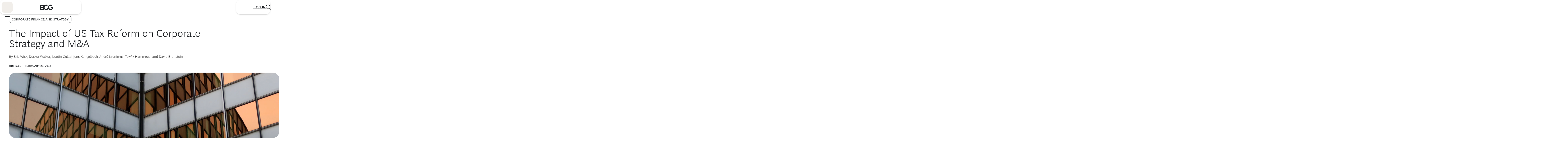

--- FILE ---
content_type: application/x-javascript
request_url: https://assets.adobedtm.com/27570ec65b69/ad0ea22f24a0/2ae68572e860/RCab749e91710b4daf8e986af2b716941b-source.min.js
body_size: 103
content:
// For license information, see `https://assets.adobedtm.com/27570ec65b69/ad0ea22f24a0/2ae68572e860/RCab749e91710b4daf8e986af2b716941b-source.js`.
_satellite.__registerScript('https://assets.adobedtm.com/27570ec65b69/ad0ea22f24a0/2ae68572e860/RCab749e91710b4daf8e986af2b716941b-source.min.js', "<script>\ndocument.body.addEventListener(\"click\" , function (event) {\nif (event && event.target && event.target.id === 'truste-consent-button' ) {\nsetTimeout(function() { window.location.reload(); }, 1000 );\n}\n});\n</script>");

--- FILE ---
content_type: application/javascript
request_url: https://www.bcg.com/2O1XOcgs/-m8/XJj/1vV77O1S14/Of9urXScDm8J8V7f/URFBPSwC/C0NbQ/R8tDVM
body_size: 162810
content:
(function(){if(typeof Array.prototype.entries!=='function'){Object.defineProperty(Array.prototype,'entries',{value:function(){var index=0;const array=this;return {next:function(){if(index<array.length){return {value:[index,array[index++]],done:false};}else{return {done:true};}},[Symbol.iterator]:function(){return this;}};},writable:true,configurable:true});}}());(function(){Mt();UsC();z8C();var O0=function(CH,Hq){return CH<<Hq;};var vI=function(jB,Vq){return jB|Vq;};var RG=function(vH,KG){return vH<KG;};var G0=function Eq(Hs,KB){'use strict';var OB=Eq;switch(Hs){case SR:{var qH=KB[pM];fx.push(WI);var fq=VJ()[Sx(rJ)].apply(null,[l0,vB,z0]);var bB=VJ()[Sx(rJ)](l0,TI,z0);if(qH[wp()[PZ(hZ)].apply(null,[E8,DJ,Ns])]){var xl=qH[wp()[PZ(hZ)].call(null,E8,ZJ,Ns)][CG()[Y2(T2)].apply(null,[zB,EZ])](SJ(typeof wp()[PZ(g6)],'undefined')?wp()[PZ(lJ)](YZ,H8,sJ):wp()[PZ(T2)].apply(null,[rZ,H2,Nk]));var qJ=xl[HI(typeof CG()[Y2(hs)],'undefined')?CG()[Y2(Ax)].call(null,I6,hx):CG()[Y2(nl)].call(null,mB,nZ)](CG()[Y2(pq)](tG,RH));if(qJ){var IT=qJ[HI(typeof wp()[PZ(nx)],Kk('',[][[]]))?wp()[PZ(Ax)](DT,w0,Gp):wp()[PZ(lJ)](dJ,xI,fT)](HI(typeof wp()[PZ(bp)],'undefined')?wp()[PZ(pq)].apply(null,[XH,LG,IZ]):wp()[PZ(lJ)].call(null,Fk,Yx,QT));if(IT){fq=qJ[BL()[fL(IB)](Ok,[KT,nl],Mx,XZ)](IT[wp()[PZ(fp)](N8,PL,mp)]);bB=qJ[BL()[fL(IB)](Ok,[KT,nl],Mx,gp)](IT[wp()[PZ(Mp)].call(null,wL,OI(OI(EI)),HB)]);}}}var E2;return E2=Vs(VC,[BL()[fL(H8)](bJ,bk,gH,kL),fq,CG()[Y2(fp)](rL,gk),bB]),fx.pop(),E2;}break;case zF:{var gs=KB[pM];fx.push(kp);try{var Ap=fx.length;var P8=OI(Wt);if(SJ(gs[VJ()[Sx(Gm)](vL,gH,UV)][wp()[PZ(wm)].apply(null,[Qp,fg,Ag])],undefined)){var N7;return N7=nh()[jd(d4)].call(null,nl,mO,v5,EI,r4),fx.pop(),N7;}if(SJ(gs[HI(typeof VJ()[Sx(n4)],Kk('',[][[]]))?VJ()[Sx(Gm)](vL,Kd,UV):VJ()[Sx(Mx)](xI,CO,hq)][wp()[PZ(wm)](Qp,gH,Ag)],OI(Wt))){var A9;return A9=CG()[Y2(TI)](UA,DT),fx.pop(),A9;}var J5;return J5=CG()[Y2(f5)].call(null,sA,DH),fx.pop(),J5;}catch(E9){fx.splice(j1(Ap,gV),Infinity,kp);var f9;return f9=CG()[Y2(n4)](fp,Jx),fx.pop(),f9;}fx.pop();}break;case OU:{var rS=KB[pM];var Rm;fx.push(Cr);return Rm=OI(OI(rS[VJ()[Sx(Gm)].apply(null,[xG,H2,UV])]))&&OI(OI(rS[HI(typeof VJ()[Sx(x1)],Kk([],[][[]]))?VJ()[Sx(Gm)](xG,OI(EI),UV):VJ()[Sx(Mx)](K1,DJ,r5)][CG()[Y2(Gm)].apply(null,[sw,rT])]))&&rS[VJ()[Sx(Gm)].call(null,xG,X5,UV)][CG()[Y2(Gm)](sw,rT)][EI]&&SJ(rS[HI(typeof VJ()[Sx(z0)],'undefined')?VJ()[Sx(Gm)](xG,hZ,UV):VJ()[Sx(Mx)].call(null,wh,OI(OI(EI)),mp)][CG()[Y2(Gm)](sw,rT)][EI][CG()[Y2(nO)](nA,pk)](),CG()[Y2(n7)].apply(null,[CO,TG]))?CG()[Y2(f5)](sA,Wx):CG()[Y2(TI)].call(null,UA,SG),fx.pop(),Rm;}break;case kt:{fx.push(Yg);try{var IY=fx.length;var bO=OI(Wt);var NA=Kk(IW[SJ(typeof VJ()[Sx(n9)],'undefined')?VJ()[Sx(Mx)](Pd,gH,mB):VJ()[Sx(sw)](Kp,bS,Tw)](IW[CG()[Y2(hO)](PL,Ll)][HI(typeof VJ()[Sx(dg)],Kk([],[][[]]))?VJ()[Sx(tg)](gr,OI(OI([])),Nh):VJ()[Sx(Mx)].apply(null,[s4,m9,w0])]),O0(IW[VJ()[Sx(sw)](Kp,X5,Tw)](IW[CG()[Y2(hO)].call(null,PL,Ll)][SJ(typeof wp()[PZ(fS)],Kk('',[][[]]))?wp()[PZ(lJ)](IZ,IB,E8):wp()[PZ(kL)].apply(null,[dk,xI,T5])]),gV));NA+=Kk(O0(IW[VJ()[Sx(sw)](Kp,Bg,Tw)](IW[CG()[Y2(hO)](PL,Ll)][CG()[Y2(LG)].apply(null,[kw,th])]),ph[hs]),O0(IW[VJ()[Sx(sw)](Kp,rb,Tw)](IW[HI(typeof CG()[Y2(Mz)],Kk([],[][[]]))?CG()[Y2(hO)](PL,Ll):CG()[Y2(nl)].call(null,qO,Xr)][HI(typeof CG()[Y2(m9)],Kk('',[][[]]))?CG()[Y2(CA)].apply(null,[gb,x4]):CG()[Y2(nl)](nr,RS)]),fS));NA+=Kk(O0(IW[VJ()[Sx(sw)](Kp,n4,Tw)](IW[CG()[Y2(hO)](PL,Ll)][VJ()[Sx(M9)].call(null,pS,b7,kd)]),I9),O0(IW[VJ()[Sx(sw)].apply(null,[Kp,gO,Tw])](IW[HI(typeof CG()[Y2(H1)],'undefined')?CG()[Y2(hO)](PL,Ll):CG()[Y2(nl)](bJ,x1)][SJ(typeof wp()[PZ(MO)],Kk('',[][[]]))?wp()[PZ(lJ)](LY,fS,cw):wp()[PZ(Gm)].apply(null,[Mb,LS,nl])]),TI));NA+=Kk(O0(IW[VJ()[Sx(sw)].apply(null,[Kp,gV,Tw])](IW[CG()[Y2(hO)](PL,Ll)][CG()[Y2(xI)](xg,JS)]),f5),O0(IW[VJ()[Sx(sw)](Kp,I6,Tw)](IW[CG()[Y2(hO)](PL,Ll)][wp()[PZ(O1)](Lz,NY,lY)]),lJ));NA+=Kk(O0(IW[VJ()[Sx(sw)](Kp,fS,Tw)](IW[CG()[Y2(hO)].call(null,PL,Ll)][VJ()[Sx(wr)](gJ,pz,WV)]),ph[fS]),O0(IW[VJ()[Sx(sw)](Kp,bg,Tw)](IW[CG()[Y2(hO)](PL,Ll)][CG()[Y2(H1)].call(null,fd,zO)]),rO));NA+=Kk(O0(IW[VJ()[Sx(sw)].apply(null,[Kp,n9,Tw])](IW[CG()[Y2(hO)](PL,Ll)][wp()[PZ(UV)].call(null,q5,OI(gV),Nm)]),C7),O0(IW[VJ()[Sx(sw)](Kp,OI(OI(gV)),Tw)](IW[SJ(typeof CG()[Y2(LG)],Kk('',[][[]]))?CG()[Y2(nl)](Dm,Ch):CG()[Y2(hO)](PL,Ll)][wp()[PZ(LG)](hz,GV,F5)]),ph[b7]));NA+=Kk(O0(IW[VJ()[Sx(sw)].apply(null,[Kp,vB,Tw])](IW[CG()[Y2(hO)](PL,Ll)][wp()[PZ(CA)].call(null,Sg,OI(OI(EI)),fb)]),Mx),O0(IW[VJ()[Sx(sw)].call(null,Kp,f5,Tw)](IW[CG()[Y2(hO)].call(null,PL,Ll)][CG()[Y2(mz)](vd,Tl)]),hO));NA+=Kk(O0(IW[VJ()[Sx(sw)](Kp,OI({}),Tw)](IW[CG()[Y2(hO)](PL,Ll)][SJ(typeof CG()[Y2(Ow)],Kk('',[][[]]))?CG()[Y2(nl)](Lg,Md):CG()[Y2(BO)].call(null,Xr,Or)]),hZ),O0(IW[VJ()[Sx(sw)].call(null,Kp,n9,Tw)](IW[SJ(typeof CG()[Y2(zr)],'undefined')?CG()[Y2(nl)].call(null,BY,lY):CG()[Y2(hO)](PL,Ll)][SJ(typeof wp()[PZ(wm)],Kk('',[][[]]))?wp()[PZ(lJ)](IS,zr,Ax):wp()[PZ(xI)](Ug,vB,Kd)]),vd));NA+=Kk(O0(IW[VJ()[Sx(sw)].call(null,Kp,UV,Tw)](IW[CG()[Y2(hO)].apply(null,[PL,Ll])][VJ()[Sx(c4)](hx,X5,PL)]),ph[gO]),O0(IW[SJ(typeof VJ()[Sx(Zd)],Kk('',[][[]]))?VJ()[Sx(Mx)].apply(null,[dV,lJ,V5]):VJ()[Sx(sw)](Kp,mz,Tw)](IW[CG()[Y2(hO)](PL,Ll)][VJ()[Sx(V7)](lh,vd,QY)]),Mz));NA+=Kk(O0(IW[VJ()[Sx(sw)].call(null,Kp,fg,Tw)](IW[HI(typeof CG()[Y2(Bg)],Kk([],[][[]]))?CG()[Y2(hO)].call(null,PL,Ll):CG()[Y2(nl)].call(null,G1,gV)][BL()[fL(XZ)](c5,sm,CO,m9)]),d4),O0(IW[SJ(typeof VJ()[Sx(UV)],'undefined')?VJ()[Sx(Mx)](Ns,OI(OI([])),Qh):VJ()[Sx(sw)](Kp,bS,Tw)](IW[HI(typeof CG()[Y2(XA)],Kk('',[][[]]))?CG()[Y2(hO)].call(null,PL,Ll):CG()[Y2(nl)](Dh,Rd)][wp()[PZ(H1)](TO,d4,Y5)]),hs));NA+=Kk(O0(IW[HI(typeof VJ()[Sx(Zd)],Kk([],[][[]]))?VJ()[Sx(sw)].apply(null,[Kp,Nb,Tw]):VJ()[Sx(Mx)](zq,gb,Cw)](IW[CG()[Y2(hO)].call(null,PL,Ll)][SJ(typeof VJ()[Sx(mz)],Kk('',[][[]]))?VJ()[Sx(Mx)].call(null,Om,U7,gz):VJ()[Sx(Bd)].call(null,Sq,n9,dO)]),b7),O0(IW[HI(typeof VJ()[Sx(gb)],'undefined')?VJ()[Sx(sw)].apply(null,[Kp,OI(OI({})),Tw]):VJ()[Sx(Mx)](Sr,l9,r1)](IW[CG()[Y2(hO)].call(null,PL,Ll)][SJ(typeof CG()[Y2(PL)],Kk('',[][[]]))?CG()[Y2(nl)].apply(null,[Xg,CA]):CG()[Y2(wm)](HS,Uz)]),gO));NA+=Kk(O0(IW[VJ()[Sx(sw)].apply(null,[Kp,C7,Tw])](IW[CG()[Y2(hO)](PL,Ll)][VJ()[Sx(x1)](lr,YS,Yb)]),XZ),O0(IW[VJ()[Sx(sw)].call(null,Kp,CO,Tw)](IW[CG()[Y2(hO)](PL,Ll)][HI(typeof p9()[H4(I9)],Kk([],[][[]]))?p9()[H4(gO)](gO,sm,Mz,OI({}),c5,rO):p9()[H4(I9)](hh,nA,Pz,qg,XS,GV)]),ph[XZ]));NA+=Kk(O0(IW[VJ()[Sx(sw)](Kp,MA,Tw)](IW[CG()[Y2(hO)](PL,Ll)][BL()[fL(l9)](Th,Bm,rO,n9)]),gQ[VJ()[Sx(Cd)].call(null,g9,fS,Lm)]()),O0(IW[VJ()[Sx(sw)].call(null,Kp,Gd,Tw)](IW[CG()[Y2(hO)](PL,Ll)][VJ()[Sx(Hz)](DO,bS,gA)]),ph[l9]));NA+=Kk(O0(IW[HI(typeof VJ()[Sx(UV)],'undefined')?VJ()[Sx(sw)].call(null,Kp,Fd,Tw):VJ()[Sx(Mx)](Rh,pg,pw)](IW[SJ(typeof CG()[Y2(mp)],Kk([],[][[]]))?CG()[Y2(nl)](T1,RY):CG()[Y2(hO)](PL,Ll)][VJ()[Sx(Db)](lO,P1,Bg)]),IB),O0(IW[VJ()[Sx(sw)](Kp,O1,Tw)](IW[CG()[Y2(hO)](PL,Ll)][wp()[PZ(mz)](qz,bS,Bd)]),ph[dz]));NA+=Kk(O0(IW[VJ()[Sx(sw)](Kp,bg,Tw)](IW[CG()[Y2(hO)](PL,Ll)][SJ(typeof VJ()[Sx(c4)],'undefined')?VJ()[Sx(Mx)].call(null,W9,lJ,IS):VJ()[Sx(YA)](AA,MA,Cz)]),ph[w0]),O0(IW[HI(typeof VJ()[Sx(mz)],Kk('',[][[]]))?VJ()[Sx(sw)].apply(null,[Kp,OI({}),Tw]):VJ()[Sx(Mx)].apply(null,[LY,OI({}),sO])](IW[CG()[Y2(hO)](PL,Ll)][HI(typeof p9()[H4(d4)],Kk(wp()[PZ(I9)].apply(null,[kE,xI,gV]),[][[]]))?p9()[H4(XZ)](b7,H1,pA,FV,KS,Gm):p9()[H4(I9)](Pz,C7,Ar,TI,gp,HB)]),F1));NA+=Kk(O0(IW[VJ()[Sx(sw)].apply(null,[Kp,Nb,Tw])](IW[CG()[Y2(hO)].call(null,PL,Ll)][VJ()[Sx(Ud)](mB,Bg,QA)]),LS),O0(IW[VJ()[Sx(sw)].call(null,Kp,gp,Tw)](IW[SJ(typeof CG()[Y2(lJ)],Kk([],[][[]]))?CG()[Y2(nl)].call(null,Wm,l1):CG()[Y2(hO)].apply(null,[PL,Ll])][SJ(typeof wp()[PZ(rO)],'undefined')?wp()[PZ(lJ)].apply(null,[rL,I6,w1]):wp()[PZ(BO)](Yr,wV,cO)]),sm));NA+=Kk(Kk(O0(IW[VJ()[Sx(sw)].apply(null,[Kp,GV,Tw])](IW[wp()[PZ(hZ)](Yr,F1,Ns)][SJ(typeof VJ()[Sx(l9)],Kk('',[][[]]))?VJ()[Sx(Mx)](m7,E1,kh):VJ()[Sx(gA)].call(null,GO,b7,qg)]),ph[gH]),O0(IW[VJ()[Sx(sw)].apply(null,[Kp,bg,Tw])](IW[HI(typeof CG()[Y2(c4)],Kk([],[][[]]))?CG()[Y2(hO)](PL,Ll):CG()[Y2(nl)].call(null,C4,B5)][CG()[Y2(gb)](j7,G5)]),r4)),O0(IW[VJ()[Sx(sw)](Kp,hZ,Tw)](IW[CG()[Y2(hO)](PL,Ll)][nh()[jd(Mz)](fS,OS,WA,RO,mb)]),RO));var I1;return I1=NA[HI(typeof CG()[Y2(M9)],Kk([],[][[]]))?CG()[Y2(nO)](nA,gx):CG()[Y2(nl)].apply(null,[O7,g9])](),fx.pop(),I1;}catch(HA){fx.splice(j1(IY,gV),Infinity,Yg);var G9;return G9=SJ(typeof CG()[Y2(x1)],'undefined')?CG()[Y2(nl)].apply(null,[zb,Tr]):CG()[Y2(TI)](UA,Ed),fx.pop(),G9;}fx.pop();}break;case Rv:{fx.push(LS);var ZO=SJ(typeof nh()[jd(hO)],Kk([],[][[]]))?nh()[jd(nl)].call(null,jq,H1,XO,gp,XZ):nh()[jd(d4)](nl,UY,v5,Ow,UY);if(IW[VJ()[Sx(Gm)].apply(null,[Z7,kS,UV])]&&IW[HI(typeof VJ()[Sx(Ag)],Kk('',[][[]]))?VJ()[Sx(Gm)].apply(null,[Z7,n9,UV]):VJ()[Sx(Mx)](Tw,NY,lO)][CG()[Y2(Gm)](sw,pq)]&&IW[VJ()[Sx(Gm)](Z7,I6,UV)][CG()[Y2(Gm)](sw,pq)][wp()[PZ(Qw)](Vh,OI(OI(gV)),O4)]){var Ah=IW[VJ()[Sx(Gm)].apply(null,[Z7,fS,UV])][CG()[Y2(Gm)](sw,pq)][wp()[PZ(Qw)](Vh,FV,O4)];try{var wz=fx.length;var g4=OI(OI(pM));var Ir=IW[VJ()[Sx(f5)](rw,EI,zV)][BL()[fL(CO)](r5,Yq,TI,F1)](hV(IW[VJ()[Sx(f5)](rw,bp,zV)][SJ(typeof BL()[fL(TI)],Kk(SJ(typeof wp()[PZ(Mx)],'undefined')?wp()[PZ(lJ)](bb,CO,V7):wp()[PZ(I9)].apply(null,[Er,m9,gV]),[][[]]))?BL()[fL(mp)](q1,RO,Bz,ZJ):BL()[fL(Mz)](hr,Hd,f5,dz)](),ph[LS]))[CG()[Y2(nO)].apply(null,[nA,MS])]();IW[VJ()[Sx(Gm)](Z7,Ow,UV)][CG()[Y2(Gm)](sw,pq)][wp()[PZ(Qw)].apply(null,[Vh,zr,O4])]=Ir;var R5=SJ(IW[VJ()[Sx(Gm)](Z7,OI(OI({})),UV)][CG()[Y2(Gm)](sw,pq)][wp()[PZ(Qw)].call(null,Vh,X5,O4)],Ir);var qA=R5?CG()[Y2(f5)](sA,A4):CG()[Y2(TI)].call(null,UA,XV);IW[VJ()[Sx(Gm)].apply(null,[Z7,ZJ,UV])][CG()[Y2(Gm)].call(null,sw,pq)][wp()[PZ(Qw)].apply(null,[Vh,OI(OI(EI)),O4])]=Ah;var Bw;return fx.pop(),Bw=qA,Bw;}catch(mm){fx.splice(j1(wz,gV),Infinity,LS);if(HI(IW[VJ()[Sx(Gm)](Z7,BO,UV)][CG()[Y2(Gm)](sw,pq)][HI(typeof wp()[PZ(hr)],'undefined')?wp()[PZ(Qw)](Vh,CA,O4):wp()[PZ(lJ)].call(null,NY,rb,Bm)],Ah)){IW[VJ()[Sx(Gm)](Z7,xI,UV)][SJ(typeof CG()[Y2(hs)],Kk([],[][[]]))?CG()[Y2(nl)].apply(null,[w5,xd]):CG()[Y2(Gm)].apply(null,[sw,pq])][HI(typeof wp()[PZ(H1)],'undefined')?wp()[PZ(Qw)](Vh,lg,O4):wp()[PZ(lJ)](XA,mp,pY)]=Ah;}var H5;return fx.pop(),H5=ZO,H5;}}else{var Id;return fx.pop(),Id=ZO,Id;}fx.pop();}break;case xD:{fx.push(cS);var kA=IW[HI(typeof CG()[Y2(qg)],'undefined')?CG()[Y2(CO)].apply(null,[LG,Q4]):CG()[Y2(nl)].apply(null,[kO,PS])][wp()[PZ(D7)].call(null,t8,sm,bS)]?IW[HI(typeof CG()[Y2(mp)],Kk([],[][[]]))?CG()[Y2(CO)](LG,Q4):CG()[Y2(nl)].apply(null,[VV,pS])][VJ()[Sx(O9)].call(null,W7,rO,bp)](IW[HI(typeof CG()[Y2(Fb)],'undefined')?CG()[Y2(CO)].apply(null,[LG,Q4]):CG()[Y2(nl)].apply(null,[mB,vS])][wp()[PZ(D7)](t8,zr,bS)](IW[VJ()[Sx(Gm)](R8,C7,UV)]))[p9()[H4(fS)](I9,LS,fd,m9,FY,lg)](VJ()[Sx(Ag)](V6,PL,Ng)):wp()[PZ(I9)](Fp,vd,gV);var Vz;return fx.pop(),Vz=kA,Vz;}break;case CQ:{var L5=KB[pM];fx.push(gh);var K5=L5[VJ()[Sx(Gm)].apply(null,[Bb,Mz,UV])][wp()[PZ(n7)].call(null,wq,mb,U4)];if(K5){var gm=K5[CG()[Y2(nO)].call(null,nA,Nq)]();var IA;return fx.pop(),IA=gm,IA;}else{var Wr;return Wr=nh()[jd(d4)].call(null,nl,qd,v5,LG,PL),fx.pop(),Wr;}fx.pop();}break;case Lc:{fx.push(M5);var K7=nh()[jd(d4)].call(null,nl,Zz,v5,bS,Bg);try{var wS=fx.length;var MV=OI(Wt);if(IW[VJ()[Sx(Gm)].apply(null,[r9,vB,UV])][HI(typeof CG()[Y2(DV)],Kk('',[][[]]))?CG()[Y2(Gm)](sw,GO):CG()[Y2(nl)](Gb,Qw)]&&IW[VJ()[Sx(Gm)](r9,d4,UV)][CG()[Y2(Gm)](sw,GO)][EI]&&IW[VJ()[Sx(Gm)](r9,xI,UV)][CG()[Y2(Gm)].apply(null,[sw,GO])][EI][EI]&&IW[VJ()[Sx(Gm)].call(null,r9,r4,UV)][CG()[Y2(Gm)](sw,GO)][EI][EI][VJ()[Sx(kg)].call(null,Fg,l9,Ab)]){var j9=SJ(IW[VJ()[Sx(Gm)](r9,OI(OI({})),UV)][CG()[Y2(Gm)].call(null,sw,GO)][EI][EI][VJ()[Sx(kg)](Fg,H8,Ab)],IW[VJ()[Sx(Gm)](r9,lg,UV)][CG()[Y2(Gm)](sw,GO)][EI]);var lV=j9?CG()[Y2(f5)](sA,b6):CG()[Y2(TI)](UA,Em);var w7;return fx.pop(),w7=lV,w7;}else{var VA;return fx.pop(),VA=K7,VA;}}catch(kV){fx.splice(j1(wS,gV),Infinity,M5);var PV;return fx.pop(),PV=K7,PV;}fx.pop();}break;case Kt:{fx.push(EV);var Fz=SJ(typeof nh()[jd(hs)],Kk(wp()[PZ(I9)](AN,OI(gV),gV),[][[]]))?nh()[jd(nl)].call(null,c1,Xd,Zr,RO,Nb):nh()[jd(d4)](nl,fz,v5,Kd,U7);try{var TA=fx.length;var vO=OI(Wt);if(IW[VJ()[Sx(Gm)](Y8,Mz,UV)]&&IW[VJ()[Sx(Gm)](Y8,Gd,UV)][HI(typeof VJ()[Sx(wr)],Kk('',[][[]]))?VJ()[Sx(R4)].call(null,Y8,gb,Ow):VJ()[Sx(Mx)](th,Nb,vd)]&&IW[VJ()[Sx(Gm)](Y8,mz,UV)][VJ()[Sx(R4)](Y8,n4,Ow)][VJ()[Sx(sS)](N2,Nb,sS)]){var Am=IW[VJ()[Sx(Gm)](Y8,UY,UV)][HI(typeof VJ()[Sx(Qh)],Kk([],[][[]]))?VJ()[Sx(R4)](Y8,NY,Ow):VJ()[Sx(Mx)](Ih,OI(EI),US)][VJ()[Sx(sS)].call(null,N2,LG,sS)][SJ(typeof CG()[Y2(w0)],Kk([],[][[]]))?CG()[Y2(nl)].apply(null,[Dz,Ch]):CG()[Y2(nO)](nA,p8)]();var Gr;return fx.pop(),Gr=Am,Gr;}else{var S5;return fx.pop(),S5=Fz,S5;}}catch(sz){fx.splice(j1(TA,gV),Infinity,EV);var SA;return fx.pop(),SA=Fz,SA;}fx.pop();}break;case Wn:{var Y9=KB[pM];fx.push(wL);if(HI(typeof IW[VJ()[Sx(d4)](xZ,gO,GV)],VJ()[Sx(hs)].apply(null,[zG,UV,I9]))&&lw(Y9[IW[VJ()[Sx(d4)].apply(null,[xZ,sm,GV])][wp()[PZ(Hd)].call(null,jH,FV,ZA)]],null)||lw(Y9[CG()[Y2(Hd)](Aw,A2)],null)){var hg;return hg=IW[SJ(typeof wp()[PZ(jS)],'undefined')?wp()[PZ(lJ)].call(null,vY,OI(gV),Qh):wp()[PZ(vd)].call(null,dl,PL,dz)][CG()[Y2(g6)](l9,Qz)](Y9),fx.pop(),hg;}fx.pop();}break;case rQ:{var ES=KB[pM];var s9=KB[Wt];fx.push(Zm);if(d5(s9,null)||Kw(s9,ES[wp()[PZ(TI)](AG,Yx,E1)]))s9=ES[SJ(typeof wp()[PZ(RO)],'undefined')?wp()[PZ(lJ)](Z5,bS,JO):wp()[PZ(TI)](AG,OI(OI(gV)),E1)];for(var J1=EI,vg=new (IW[wp()[PZ(vd)](RZ,mb,dz)])(s9);RG(J1,s9);J1++)vg[J1]=ES[J1];var Ib;return fx.pop(),Ib=vg,Ib;}break;case NR:{fx.push(YS);var Tb=OI(Wt);try{var L9=fx.length;var mw=OI({});if(IW[CG()[Y2(hO)](PL,BS)][SJ(typeof wp()[PZ(l9)],'undefined')?wp()[PZ(lJ)].call(null,Sm,dz,Mb):wp()[PZ(bg)].call(null,x1,OI({}),zB)]){IW[CG()[Y2(hO)].apply(null,[PL,BS])][wp()[PZ(bg)].apply(null,[x1,dz,zB])][nh()[jd(l9)].call(null,lJ,Aw,lJ,j4,vd)](nh()[jd(dz)].apply(null,[TI,Qw,HB,UY,C7]),BL()[fL(w0)].apply(null,[sV,PA,I9,r4]));IW[CG()[Y2(hO)](PL,BS)][SJ(typeof wp()[PZ(I9)],Kk('',[][[]]))?wp()[PZ(lJ)].call(null,k4,OI(OI(gV)),k7):wp()[PZ(bg)](x1,jS,zB)][wp()[PZ(Bd)](kb,hO,zr)](nh()[jd(dz)](TI,Qw,HB,OI(OI({})),gO));Tb=OI(pM);}}catch(lz){fx.splice(j1(L9,gV),Infinity,YS);}var mS;return fx.pop(),mS=Tb,mS;}break;case zU:{var mq=KB[pM];var bd=KB[Wt];fx.push(IB);if(OI(dS(mq,bd))){throw new (IW[KA()[H7(gV)](Rz,hZ,rO,wr,U7)])(nh()[jd(hs)](r4,H1,YS,GV,FV));}fx.pop();}break;case pt:{var DA=KB[pM];fx.push(QT);var Z9=nh()[jd(d4)].call(null,nl,GS,v5,CA,hO);var Xw=nh()[jd(d4)](nl,GS,v5,Mx,CO);var d1=new (IW[VJ()[Sx(H2)](JA,OI(OI(gV)),Hz)])(new (IW[VJ()[Sx(H2)](JA,qS,Hz)])(SJ(typeof nh()[jd(Mx)],Kk(HI(typeof wp()[PZ(TI)],Kk([],[][[]]))?wp()[PZ(I9)](sR,LS,gV):wp()[PZ(lJ)](HY,XA,Jh),[][[]]))?nh()[jd(nl)].apply(null,[I4,x5,tV,OI(OI({})),X5]):nh()[jd(sm)](P1,P4,qh,Bg,mb)));try{var pb=fx.length;var X1=OI(Wt);if(OI(OI(IW[CG()[Y2(hO)](PL,UI)][CG()[Y2(CO)](LG,W4)]))&&OI(OI(IW[CG()[Y2(hO)](PL,UI)][SJ(typeof CG()[Y2(F1)],Kk('',[][[]]))?CG()[Y2(nl)].call(null,Aq,Xg):CG()[Y2(CO)].apply(null,[LG,W4])][SJ(typeof CG()[Y2(U7)],Kk([],[][[]]))?CG()[Y2(nl)].apply(null,[Rw,EO]):CG()[Y2(Fb)](RS,XG)]))){var YO=IW[SJ(typeof CG()[Y2(Kd)],Kk([],[][[]]))?CG()[Y2(nl)](Zw,UA):CG()[Y2(CO)].call(null,LG,W4)][CG()[Y2(Fb)].apply(null,[RS,XG])](IW[wp()[PZ(z0)](M7,mb,Ez)][wp()[PZ(rO)].call(null,AB,kL,LO)],VJ()[Sx(Aw)](ld,OI({}),hZ));if(YO){Z9=d1[BL()[fL(w0)](b5,PA,I9,vB)](YO[VJ()[Sx(CO)](WL,OI(OI(EI)),D7)][CG()[Y2(nO)](nA,Wp)]());}}Xw=HI(IW[CG()[Y2(hO)].apply(null,[PL,UI])],DA);}catch(SV){fx.splice(j1(pb,gV),Infinity,QT);Z9=CG()[Y2(n4)](fp,TB);Xw=CG()[Y2(n4)].apply(null,[fp,TB]);}var dA=Kk(Z9,O0(Xw,gV))[CG()[Y2(nO)].apply(null,[nA,Wp])]();var Nw;return fx.pop(),Nw=dA,Nw;}break;case hC:{var Xm=KB[pM];fx.push(MA);var xm=nh()[jd(d4)](nl,sw,v5,OI(OI({})),jS);try{var tO=fx.length;var r7=OI(OI(pM));if(Xm[VJ()[Sx(Gm)](xw,mz,UV)][KA()[H7(Mz)](EI,wV,Mx,R4,OI({}))]){var hd=Xm[VJ()[Sx(Gm)](xw,OI(OI([])),UV)][KA()[H7(Mz)](EI,H1,Mx,R4,kL)][CG()[Y2(nO)](nA,zS)]();var Qm;return fx.pop(),Qm=hd,Qm;}else{var F7;return fx.pop(),F7=xm,F7;}}catch(m5){fx.splice(j1(tO,gV),Infinity,MA);var zg;return fx.pop(),zg=xm,zg;}fx.pop();}break;case IE:{var EY=KB[pM];fx.push(Jz);var fr=wp()[PZ(I9)].call(null,fJ,OI(OI(EI)),gV);var NO=wp()[PZ(I9)](fJ,Bg,gV);var Nz=CG()[Y2(Od)].call(null,O4,jI);var Pb=[];try{var l5=fx.length;var jb=OI([]);try{fr=EY[CG()[Y2(v4)](Ng,vJ)];}catch(Yz){fx.splice(j1(l5,gV),Infinity,Jz);if(Yz[wp()[PZ(w0)].call(null,Fq,Ow,b7)][SJ(typeof CG()[Y2(wr)],'undefined')?CG()[Y2(nl)](lm,Xh):CG()[Y2(Qw)](SS,QJ)](Nz)){fr=wp()[PZ(r5)](m6,OI(OI([])),YS);}}var Dw=IW[SJ(typeof VJ()[Sx(pz)],Kk('',[][[]]))?VJ()[Sx(Mx)].call(null,JY,r4,v9):VJ()[Sx(f5)].call(null,A1,OI([]),zV)][BL()[fL(CO)].call(null,DB,Yq,TI,gp)](hV(IW[VJ()[Sx(f5)](A1,U7,zV)][SJ(typeof BL()[fL(rO)],'undefined')?BL()[fL(mp)].call(null,Zd,m4,QO,n4):BL()[fL(Mz)].call(null,bc,Hd,f5,PL)](),ph[LS]))[CG()[Y2(nO)](nA,Z6)]();EY[CG()[Y2(v4)](Ng,vJ)]=Dw;NO=HI(EY[CG()[Y2(v4)].call(null,Ng,vJ)],Dw);Pb=[Vs(VC,[VJ()[Sx(CO)].call(null,Hp,ZJ,D7),fr]),Vs(VC,[VJ()[Sx(fS)](LJ,OI(OI([])),YA),W1(NO,gV)[HI(typeof CG()[Y2(wm)],Kk('',[][[]]))?CG()[Y2(nO)].call(null,nA,Z6):CG()[Y2(nl)](zh,Lh)]()])];var s7;return fx.pop(),s7=Pb,s7;}catch(xr){fx.splice(j1(l5,gV),Infinity,Jz);Pb=[Vs(VC,[VJ()[Sx(CO)](Hp,CA,D7),fr]),Vs(VC,[HI(typeof VJ()[Sx(V7)],Kk('',[][[]]))?VJ()[Sx(fS)](LJ,EI,YA):VJ()[Sx(Mx)].call(null,Lw,XZ,lh),NO])];}var pm;return fx.pop(),pm=Pb,pm;}break;case Qc:{var TV=KB[pM];var xS=KB[Wt];fx.push(rA);var gw=xS[HI(typeof wp()[PZ(GV)],Kk('',[][[]]))?wp()[PZ(tg)](hJ,Mz,Rz):wp()[PZ(lJ)].apply(null,[Km,mb,jq])];var PY=xS[HI(typeof wp()[PZ(gA)],'undefined')?wp()[PZ(M9)](Cg,f5,DV):wp()[PZ(lJ)].call(null,BA,Bg,Oz)];var AS=xS[wp()[PZ(wr)].call(null,m1,bg,Dh)];var Q1=xS[CG()[Y2(Hz)](hO,tp)];var Im=xS[KA()[H7(CO)].call(null,D7,lg,gH,IV,D1)];var Tg=xS[VJ()[Sx(V1)].call(null,x0,Fd,pg)];var jz=xS[p9()[H4(dz)](nl,OI(EI),PL,qS,BV,fS)];var Eg=xS[CG()[Y2(Db)].apply(null,[gV,h9])];var CY;return CY=wp()[PZ(I9)](C8,I6,gV)[VJ()[Sx(r4)](MZ,gV,UO)](TV)[VJ()[Sx(r4)].apply(null,[MZ,wV,UO])](gw,VJ()[Sx(Ag)].apply(null,[c0,Hd,Ng]))[SJ(typeof VJ()[Sx(D7)],Kk('',[][[]]))?VJ()[Sx(Mx)].call(null,q7,OI(OI({})),qV):VJ()[Sx(r4)].call(null,MZ,TI,UO)](PY,VJ()[Sx(Ag)].apply(null,[c0,O1,Ng]))[HI(typeof VJ()[Sx(O9)],'undefined')?VJ()[Sx(r4)](MZ,hO,UO):VJ()[Sx(Mx)](Pg,MO,Mg)](AS,SJ(typeof VJ()[Sx(d4)],'undefined')?VJ()[Sx(Mx)](Ur,Hd,OO):VJ()[Sx(Ag)](c0,Mx,Ng))[VJ()[Sx(r4)].call(null,MZ,OI([]),UO)](Q1,SJ(typeof VJ()[Sx(zr)],Kk('',[][[]]))?VJ()[Sx(Mx)].apply(null,[Fg,F1,Yd]):VJ()[Sx(Ag)](c0,jS,Ng))[VJ()[Sx(r4)].apply(null,[MZ,nl,UO])](Im,VJ()[Sx(Ag)].apply(null,[c0,OI(OI({})),Ng]))[VJ()[Sx(r4)](MZ,gb,UO)](Tg,VJ()[Sx(Ag)](c0,Mz,Ng))[VJ()[Sx(r4)](MZ,fS,UO)](jz,VJ()[Sx(Ag)].apply(null,[c0,UY,Ng]))[VJ()[Sx(r4)].call(null,MZ,OI([]),UO)](Eg,KA()[H7(f5)](bg,b7,gV,md,BO)),fx.pop(),CY;}break;case EU:{fx.push(pg);var R1=wp()[PZ(k1)].call(null,vh,Gm,fO);var HO=SJ(typeof wp()[PZ(b7)],Kk([],[][[]]))?wp()[PZ(lJ)].call(null,t9,O9,Rr):wp()[PZ(g6)].apply(null,[JS,Kd,MA]);for(var Hw=EI;RG(Hw,fA);Hw++)R1+=HO[CG()[Y2(mp)].apply(null,[n4,h9])](IW[VJ()[Sx(f5)](nO,Yx,zV)][BL()[fL(CO)](SS,Yq,TI,ZJ)](hV(IW[VJ()[Sx(f5)](nO,E1,zV)][BL()[fL(Mz)](Qd,Hd,f5,dz)](),HO[wp()[PZ(TI)].call(null,nY,vd,E1)])));var Vb;return fx.pop(),Vb=R1,Vb;}break;case NN:{fx.push(U9);throw new (IW[SJ(typeof KA()[H7(gO)],Kk([],[][[]]))?KA()[H7(C7)].apply(null,[Og,qg,bJ,Qz,sm]):KA()[H7(gV)](Rz,UY,rO,HV,CO)])(VJ()[Sx(Dd)].apply(null,[Rw,Yx,fb]));}break;case kW:{var ng=KB[pM];var p1=KB[Wt];fx.push(FS);if(lw(typeof IW[wp()[PZ(hZ)](C6,m9,Ns)][HI(typeof CG()[Y2(M9)],'undefined')?CG()[Y2(NY)](Mz,P5):CG()[Y2(nl)].call(null,bm,Yr)],VJ()[Sx(hs)](Hx,OI(OI([])),I9))){IW[wp()[PZ(hZ)].apply(null,[C6,FV,Ns])][HI(typeof CG()[Y2(Gm)],Kk('',[][[]]))?CG()[Y2(NY)](Mz,P5):CG()[Y2(nl)].apply(null,[Qz,P9])]=wp()[PZ(I9)](dZ,dz,gV)[VJ()[Sx(r4)](cZ,vB,UO)](ng,p9()[H4(gV)](gV,nO,P1,P1,Lh,HB))[VJ()[Sx(r4)].call(null,cZ,Gd,UO)](p1,CG()[Y2(UO)](G7,tb));}fx.pop();}break;case KX:{fx.push(Jr);var LV;return LV=OI(OI(IW[CG()[Y2(hO)].apply(null,[PL,Js])][CG()[Y2(UV)](MO,wh)])),fx.pop(),LV;}break;}};var wA=function U1(IO,Td){'use strict';var S1=U1;switch(IO){case vE:{fx.push(g1);var xh=nh()[jd(d4)](nl,O5,v5,OI(OI([])),lJ);try{var B1=fx.length;var tY=OI(OI(pM));if(IW[VJ()[Sx(Gm)].apply(null,[Ms,w0,UV])][CG()[Y2(Gm)](sw,Xz)]&&IW[VJ()[Sx(Gm)].call(null,Ms,OI(OI(gV)),UV)][CG()[Y2(Gm)].apply(null,[sw,Xz])][EI]){var Kr=SJ(IW[VJ()[Sx(Gm)].apply(null,[Ms,IB,UV])][CG()[Y2(Gm)].call(null,sw,Xz)][SJ(typeof wp()[PZ(gp)],Kk('',[][[]]))?wp()[PZ(lJ)].call(null,Jz,OI(OI(EI)),bA):wp()[PZ(Fb)](d6,CA,dd)](ph[sm]),IW[VJ()[Sx(Gm)].call(null,Ms,mp,UV)][CG()[Y2(Gm)](sw,Xz)][EI]);var t5=Kr?CG()[Y2(f5)](sA,Q0):CG()[Y2(TI)].call(null,UA,YG);var Az;return fx.pop(),Az=t5,Az;}else{var Jm;return fx.pop(),Jm=xh,Jm;}}catch(Qr){fx.splice(j1(B1,gV),Infinity,g1);var C9;return fx.pop(),C9=xh,C9;}fx.pop();}break;case Wt:{fx.push(LS);try{var Uh=fx.length;var Jb=OI(Wt);var DS=EI;var S4=IW[CG()[Y2(CO)](LG,Pr)][CG()[Y2(Fb)](RS,qr)](IW[CG()[Y2(LO)](r5,Qh)][HI(typeof wp()[PZ(lg)],Kk([],[][[]]))?wp()[PZ(rO)](Xb,Gd,LO):wp()[PZ(lJ)](F9,gb,Mh)],HI(typeof wp()[PZ(NV)],'undefined')?wp()[PZ(LO)](Vr,hZ,n7):wp()[PZ(lJ)].apply(null,[Gb,OI(OI({})),k7]));if(S4){DS++;OI(OI(S4[VJ()[Sx(CO)].apply(null,[br,GV,D7])]))&&Kw(S4[SJ(typeof VJ()[Sx(gH)],'undefined')?VJ()[Sx(Mx)].apply(null,[vw,n4,jS]):VJ()[Sx(CO)](br,OI([]),D7)][CG()[Y2(nO)].apply(null,[nA,MS])]()[wp()[PZ(Zd)](K1,HB,fd)](nh()[jd(r4)].apply(null,[b7,P1,bz,OI({}),r4])),v7(gV))&&DS++;}var M4=DS[CG()[Y2(nO)](nA,MS)]();var t7;return fx.pop(),t7=M4,t7;}catch(DY){fx.splice(j1(Uh,gV),Infinity,LS);var Wg;return Wg=nh()[jd(d4)](nl,UY,v5,mb,LS),fx.pop(),Wg;}fx.pop();}break;case fX:{fx.push(pS);if(IW[CG()[Y2(hO)](PL,G2)][wp()[PZ(z0)](N5,U7,Ez)]){if(IW[CG()[Y2(CO)].apply(null,[LG,hb])][HI(typeof CG()[Y2(Qw)],Kk([],[][[]]))?CG()[Y2(Fb)](RS,rs):CG()[Y2(nl)](Yb,R7)](IW[CG()[Y2(hO)].call(null,PL,G2)][wp()[PZ(z0)](N5,OI([]),Ez)][wp()[PZ(rO)](U2,NY,LO)],wp()[PZ(tG)].call(null,km,RO,sA))){var w9;return w9=CG()[Y2(f5)](sA,nq),fx.pop(),w9;}var rz;return rz=CG()[Y2(n4)](fp,n8),fx.pop(),rz;}var Y1;return Y1=nh()[jd(d4)](nl,dq,v5,n9,X5),fx.pop(),Y1;}break;case Vc:{fx.push(sg);var Fw;return Fw=OI(Gh(SJ(typeof wp()[PZ(U7)],Kk('',[][[]]))?wp()[PZ(lJ)](rO,PL,qb):wp()[PZ(rO)](Jr,H8,LO),IW[HI(typeof CG()[Y2(gO)],'undefined')?CG()[Y2(hO)](PL,AJ):CG()[Y2(nl)].call(null,DV,JV)][nh()[jd(IB)](f5,dJ,hO,CA,vB)][wp()[PZ(rL)](EH,Mz,SS)][CG()[Y2(tG)](mb,kr)])||Gh(wp()[PZ(rO)](Jr,LG,LO),IW[SJ(typeof CG()[Y2(gp)],Kk([],[][[]]))?CG()[Y2(nl)](vB,xg):CG()[Y2(hO)].call(null,PL,AJ)][nh()[jd(IB)](f5,dJ,hO,E1,gO)][wp()[PZ(rL)](EH,OI(OI(EI)),SS)][CG()[Y2(rL)].apply(null,[R7,nr])])),fx.pop(),Fw;}break;case kt:{fx.push(dr);try{var Ph=fx.length;var s5=OI({});var nm=new (IW[CG()[Y2(hO)](PL,WH)][HI(typeof nh()[jd(gH)],'undefined')?nh()[jd(IB)].apply(null,[f5,f4,hO,kL,Nb]):nh()[jd(nl)](Jg,TS,Nr,qS,bp)][wp()[PZ(rL)](Q2,FV,SS)][CG()[Y2(tG)].apply(null,[mb,Dg])])();var tA=new (IW[SJ(typeof CG()[Y2(Mx)],Kk([],[][[]]))?CG()[Y2(nl)].call(null,wg,Ww):CG()[Y2(hO)](PL,WH)][HI(typeof nh()[jd(Mz)],Kk([],[][[]]))?nh()[jd(IB)](f5,f4,hO,DJ,CA):nh()[jd(nl)].apply(null,[sO,O4,M9,OI(OI({})),hs])][HI(typeof wp()[PZ(Yx)],'undefined')?wp()[PZ(rL)](Q2,Yx,SS):wp()[PZ(lJ)](Zm,LG,Yx)][CG()[Y2(rL)].apply(null,[R7,Lh])])();var Tm;return fx.pop(),Tm=OI(OI(pM)),Tm;}catch(pO){fx.splice(j1(Ph,gV),Infinity,dr);var j5;return j5=SJ(pO[wp()[PZ(C7)](lq,CO,Nb)][VJ()[Sx(IB)].call(null,Cg,X5,gp)],SJ(typeof KA()[H7(H8)],Kk([],[][[]]))?KA()[H7(C7)](cV,EI,c4,gq,bS):KA()[H7(gV)].apply(null,[Rz,rw,rO,wh,OI(EI)])),fx.pop(),j5;}fx.pop();}break;case WE:{fx.push(fS);if(OI(IW[SJ(typeof CG()[Y2(m9)],Kk([],[][[]]))?CG()[Y2(nl)](Gw,Ow):CG()[Y2(hO)].call(null,PL,cA)][CG()[Y2(kd)](rO,r1)])){var F4=SJ(typeof IW[SJ(typeof CG()[Y2(tG)],Kk([],[][[]]))?CG()[Y2(nl)].apply(null,[nz,Yr]):CG()[Y2(hO)](PL,cA)][wp()[PZ(V1)](Yq,jS,xI)],VJ()[Sx(hs)].call(null,mB,O9,I9))?CG()[Y2(f5)].call(null,sA,Rw):CG()[Y2(n4)](fp,f1);var L1;return fx.pop(),L1=F4,L1;}var tr;return tr=nh()[jd(d4)](nl,dg,v5,gV,X5),fx.pop(),tr;}break;case PM:{fx.push(US);var X9=VJ()[Sx(XZ)](cs,zr,hO);var PO=OI(Wt);try{var W5=fx.length;var Wd=OI([]);var dw=EI;try{var p4=IW[wp()[PZ(hr)].apply(null,[M7,OI(OI(gV)),Hr])][SJ(typeof wp()[PZ(g6)],Kk('',[][[]]))?wp()[PZ(lJ)](Vg,OI(OI({})),TY):wp()[PZ(rO)](Y8,U7,LO)][CG()[Y2(nO)](nA,kI)];IW[CG()[Y2(CO)].apply(null,[LG,Fh])][BL()[fL(EI)](JS,pg,f5,Hd)](p4)[HI(typeof CG()[Y2(D1)],Kk('',[][[]]))?CG()[Y2(nO)].apply(null,[nA,kI]):CG()[Y2(nl)](fm,Fm)]();}catch(tS){fx.splice(j1(W5,gV),Infinity,US);if(tS[CG()[Y2(V1)].call(null,zA,cA)]&&SJ(typeof tS[HI(typeof CG()[Y2(m9)],'undefined')?CG()[Y2(V1)].call(null,zA,cA):CG()[Y2(nl)](rd,mr)],VJ()[Sx(gO)](vz,H1,cV))){tS[CG()[Y2(V1)].call(null,zA,cA)][wp()[PZ(X5)](Xx,MA,Mz)](wp()[PZ(nx)](LA,EI,S7))[p9()[H4(hO)](lJ,XA,Ng,CA,CS,xI)](function(C1){fx.push(nS);if(C1[CG()[Y2(Qw)](SS,MI)](nh()[jd(RO)](b7,EO,M5,PL,UV))){PO=OI(OI(Wt));}if(C1[CG()[Y2(Qw)](SS,MI)](HI(typeof p9()[H4(lJ)],Kk([],[][[]]))?p9()[H4(H8)].call(null,zr,OI(OI({})),tm,ZJ,EA,sm):p9()[H4(I9)](Yx,mz,hw,Hd,Lr,D1))){dw++;}fx.pop();});}}X9=SJ(dw,I9)||PO?CG()[Y2(f5)].apply(null,[sA,zp]):CG()[Y2(TI)](UA,c6);}catch(rh){fx.splice(j1(W5,gV),Infinity,US);X9=KA()[H7(TI)](sS,Fd,gV,GS,dz);}var Wz;return fx.pop(),Wz=X9,Wz;}break;case jt:{fx.push(vm);var K9=nh()[jd(d4)].apply(null,[nl,Zg,v5,OI(OI(gV)),wV]);try{var Sw=fx.length;var lA=OI({});K9=HI(typeof IW[SJ(typeof BL()[fL(vd)],'undefined')?BL()[fL(mp)].apply(null,[sY,WY,G7,bp]):BL()[fL(r4)](gS,mz,gH,IB)],VJ()[Sx(hs)].apply(null,[IH,kS,I9]))?SJ(typeof CG()[Y2(I9)],Kk('',[][[]]))?CG()[Y2(nl)].call(null,Z4,Xg):CG()[Y2(f5)](sA,bL):CG()[Y2(TI)](UA,xb);}catch(pV){fx.splice(j1(Sw,gV),Infinity,vm);K9=KA()[H7(TI)](sS,IB,gV,Ok,OI(OI(gV)));}var vA;return fx.pop(),vA=K9,vA;}break;case NW:{fx.push(Vg);var VS=nh()[jd(d4)].call(null,nl,b4,v5,mz,rw);try{var nV=fx.length;var jO=OI([]);VS=IW[HI(typeof p9()[H4(LS)],Kk([],[][[]]))?p9()[H4(X5)].call(null,mp,OI(EI),M9,TI,hw,Nk):p9()[H4(I9)](N5,OI(EI),Cm,d4,cg,Gd)][wp()[PZ(rO)].apply(null,[t9,nA,LO])][wp()[PZ(gO)].call(null,Rh,OI(OI([])),BO)](VJ()[Sx(sg)](Pm,MA,DV))?CG()[Y2(f5)](sA,gW):CG()[Y2(TI)].apply(null,[UA,Br]);}catch(xV){fx.splice(j1(nV,gV),Infinity,Vg);VS=KA()[H7(TI)](sS,gH,gV,Cw,fg);}var C5;return fx.pop(),C5=VS,C5;}break;case VC:{fx.push(nO);var I7=nh()[jd(d4)].apply(null,[nl,tg,v5,Kd,w0]);try{var RV=fx.length;var J9=OI([]);I7=HI(typeof IW[VJ()[Sx(vw)](Eh,qg,MA)],HI(typeof VJ()[Sx(fO)],'undefined')?VJ()[Sx(hs)](c7,l9,I9):VJ()[Sx(Mx)](Gz,r4,RS))?CG()[Y2(f5)](sA,Bz):CG()[Y2(TI)].apply(null,[UA,Mm]);}catch(f7){fx.splice(j1(RV,gV),Infinity,nO);I7=KA()[H7(TI)](sS,qg,gV,kg,MO);}var jw;return fx.pop(),jw=I7,jw;}break;case rE:{fx.push(wd);var qm=Gh(CG()[Y2(nx)](MY,Nd),IW[CG()[Y2(hO)](PL,RI)])||Kw(IW[VJ()[Sx(Gm)].apply(null,[Q7,kS,UV])][CG()[Y2(ZA)].call(null,Zz,Rr)],EI)||Kw(IW[SJ(typeof VJ()[Sx(vB)],Kk([],[][[]]))?VJ()[Sx(Mx)](z7,b7,YV):VJ()[Sx(Gm)](Q7,MO,UV)][SJ(typeof VJ()[Sx(NV)],Kk([],[][[]]))?VJ()[Sx(Mx)](WS,Gd,Rg):VJ()[Sx(Yq)](Ux,P1,c4)],EI);var mA=IW[CG()[Y2(hO)](PL,RI)][wp()[PZ(ZA)](Zq,OI(OI([])),Gm)](SJ(typeof wp()[PZ(T2)],'undefined')?wp()[PZ(lJ)].apply(null,[NV,OI(OI(gV)),w5]):wp()[PZ(CV)].call(null,k9,n9,kS))[p9()[H4(F1)].apply(null,[lJ,OI(OI({})),jm,EI,b1,wV])];var H9=IW[CG()[Y2(hO)](PL,RI)][wp()[PZ(ZA)](Zq,Bg,Gm)](HI(typeof KA()[H7(hZ)],'undefined')?KA()[H7(b7)](m9,kL,d4,hz,OI({})):KA()[H7(C7)](Kz,nl,B9,fd,MO))[p9()[H4(F1)].apply(null,[lJ,UY,jm,gp,b1,lg])];var Iz=IW[CG()[Y2(hO)](PL,RI)][wp()[PZ(ZA)](Zq,jS,Gm)](wp()[PZ(KT)](zN,DJ,E5))[p9()[H4(F1)](lJ,RO,jm,I6,b1,rO)];var Kb;return Kb=wp()[PZ(I9)](Vl,OI(OI([])),gV)[VJ()[Sx(r4)](lO,P1,UO)](qm?CG()[Y2(f5)].apply(null,[sA,Fs]):CG()[Y2(TI)](UA,L0),VJ()[Sx(Ag)](UT,mp,Ng))[VJ()[Sx(r4)].call(null,lO,CO,UO)](mA?CG()[Y2(f5)](sA,Fs):CG()[Y2(TI)](UA,L0),HI(typeof VJ()[Sx(NV)],'undefined')?VJ()[Sx(Ag)](UT,UY,Ng):VJ()[Sx(Mx)].call(null,zm,MA,Kh))[VJ()[Sx(r4)](lO,Nb,UO)](H9?CG()[Y2(f5)](sA,Fs):CG()[Y2(TI)](UA,L0),VJ()[Sx(Ag)](UT,XZ,Ng))[VJ()[Sx(r4)](lO,lJ,UO)](Iz?CG()[Y2(f5)](sA,Fs):CG()[Y2(TI)](UA,L0)),fx.pop(),Kb;}break;case Yc:{fx.push(rq);try{var x9=fx.length;var L4=OI(OI(pM));var zz=EI;var Mw=IW[CG()[Y2(CO)](LG,jr)][CG()[Y2(Fb)].call(null,RS,BT)](IW[wp()[PZ(hZ)].call(null,q2,hZ,Ns)],CG()[Y2(T2)].call(null,zB,XY));if(Mw){zz++;if(Mw[wp()[PZ(d4)].apply(null,[lx,OI({}),m9])]){Mw=Mw[wp()[PZ(d4)](lx,bp,m9)];zz+=Kk(O0(Mw[wp()[PZ(TI)].apply(null,[lZ,fS,E1])]&&SJ(Mw[wp()[PZ(TI)](lZ,nl,E1)],gV),ph[gV]),O0(Mw[SJ(typeof VJ()[Sx(D5)],'undefined')?VJ()[Sx(Mx)](Hh,pz,Lb):VJ()[Sx(IB)](fY,XA,gp)]&&SJ(Mw[VJ()[Sx(IB)].apply(null,[fY,lg,gp])],HI(typeof CG()[Y2(X5)],'undefined')?CG()[Y2(T2)](zB,XY):CG()[Y2(nl)](YZ,U5)),nl));}}var g7;return g7=zz[CG()[Y2(nO)](nA,wk)](),fx.pop(),g7;}catch(J7){fx.splice(j1(x9,gV),Infinity,rq);var Uw;return Uw=nh()[jd(d4)](nl,EO,v5,OI(EI),MA),fx.pop(),Uw;}fx.pop();}break;case UE:{var Oh=Td[pM];var sd;fx.push(Pw);return sd=IW[CG()[Y2(CO)].apply(null,[LG,x5])][SJ(typeof CG()[Y2(hO)],Kk([],[][[]]))?CG()[Y2(nl)](XZ,O4):CG()[Y2(Fb)].call(null,RS,pr)](IW[VJ()[Sx(Gm)](n5,OI(OI({})),UV)][KA()[H7(gH)].apply(null,[Kg,Yx,rO,GA,O1])],Oh),fx.pop(),sd;}break;case qX:{fx.push(gr);var Qb=function(Oh){return U1.apply(this,[UE,arguments]);};var AO=[CG()[Y2(Gm)](sw,vV),CG()[Y2(rJ)](mh,ZH)];var z9=AO[wp()[PZ(Qh)](q6,EI,l7)](function(Ig){var wO=Qb(Ig);fx.push(Ob);if(OI(OI(wO))&&OI(OI(wO[VJ()[Sx(CO)].apply(null,[Z2,X5,D7])]))&&OI(OI(wO[VJ()[Sx(CO)].call(null,Z2,LS,D7)][CG()[Y2(nO)](nA,mJ)]))){wO=wO[VJ()[Sx(CO)].apply(null,[Z2,Fd,D7])][CG()[Y2(nO)](nA,mJ)]();var V4=Kk(SJ(wO[wp()[PZ(Zd)](II,OI(EI),fd)](CG()[Y2(Aw)](gH,W0)),v7(gV)),O0(IW[VJ()[Sx(sw)].apply(null,[Tx,OI(OI(EI)),Tw])](Kw(wO[wp()[PZ(Zd)](II,IB,fd)](BL()[fL(Mx)].apply(null,[rg,Q5,f5,XA])),v7(gV))),gV));var WO;return fx.pop(),WO=V4,WO;}else{var k5;return k5=nh()[jd(d4)].call(null,nl,Ew,v5,I9,Ow),fx.pop(),k5;}fx.pop();});var jV;return jV=z9[p9()[H4(fS)].apply(null,[I9,OI(OI([])),fd,Mz,Y7,lJ])](wp()[PZ(I9)].call(null,F8,GV,gV)),fx.pop(),jV;}break;case lE:{fx.push(X7);throw new (IW[KA()[H7(gV)].call(null,Rz,mp,rO,b9,bg)])(VJ()[Sx(sb)].apply(null,[wG,EI,Ud]));}break;case xf:{var N4=Td[pM];var w4=Td[Wt];fx.push(sr);if(d5(w4,null)||Kw(w4,N4[wp()[PZ(TI)].apply(null,[XB,vd,E1])]))w4=N4[SJ(typeof wp()[PZ(H8)],Kk('',[][[]]))?wp()[PZ(lJ)].call(null,Tw,fS,T4):wp()[PZ(TI)](XB,MA,E1)];for(var NS=EI,Jd=new (IW[wp()[PZ(vd)](V8,OI({}),dz)])(w4);RG(NS,w4);NS++)Jd[NS]=N4[NS];var jg;return fx.pop(),jg=Jd,jg;}break;case Pn:{var Sh=Td[pM];var P7=Td[Wt];fx.push(km);var cY=d5(null,Sh)?null:lw(VJ()[Sx(hs)](Bk,mz,I9),typeof IW[VJ()[Sx(d4)](NJ,kS,GV)])&&Sh[IW[VJ()[Sx(d4)](NJ,OI(gV),GV)][HI(typeof wp()[PZ(gb)],'undefined')?wp()[PZ(Hd)](gG,I6,ZA):wp()[PZ(lJ)](Q9,pg,fV)]]||Sh[CG()[Y2(Hd)](Aw,P6)];if(lw(null,cY)){var Ad,K4,A7,E4,X4=[],Wb=OI(EI),q4=OI(gV);try{var nd=fx.length;var Mr=OI(Wt);if(A7=(cY=cY.call(Sh))[CG()[Y2(mb)](Sb,ls)],SJ(EI,P7)){if(HI(IW[CG()[Y2(CO)].call(null,LG,jZ)](cY),cY)){Mr=OI(OI(Wt));return;}Wb=OI(gV);}else for(;OI(Wb=(Ad=A7.call(cY))[CG()[Y2(Bg)](d4,Qs)])&&(X4[CG()[Y2(gH)].apply(null,[Ld,Zk])](Ad[wp()[PZ(d4)](E0,OI(OI([])),m9)]),HI(X4[HI(typeof wp()[PZ(DJ)],Kk('',[][[]]))?wp()[PZ(TI)](CL,hs,E1):wp()[PZ(lJ)](kz,Bg,dd)],P7));Wb=OI(EI));}catch(Y4){q4=OI(EI),K4=Y4;}finally{fx.splice(j1(nd,gV),Infinity,km);try{var jA=fx.length;var ZV=OI([]);if(OI(Wb)&&lw(null,cY[BL()[fL(Mx)](wG,Q5,f5,bg)])&&(E4=cY[BL()[fL(Mx)].call(null,wG,Q5,f5,mp)](),HI(IW[CG()[Y2(CO)](LG,jZ)](E4),E4))){ZV=OI(OI([]));return;}}finally{fx.splice(j1(jA,gV),Infinity,km);if(ZV){fx.pop();}if(q4)throw K4;}if(Mr){fx.pop();}}var QV;return fx.pop(),QV=X4,QV;}fx.pop();}break;case Nc:{var T7=Td[pM];fx.push(S9);if(IW[wp()[PZ(vd)].apply(null,[mk,Gm,dz])][VJ()[Sx(SS)].call(null,Cg,wV,fd)](T7)){var Wh;return fx.pop(),Wh=T7,Wh;}fx.pop();}break;case FC:{var mV=Td[pM];return mV;}break;case CW:{fx.push(Um);if(OI(Gh(VJ()[Sx(R4)](ck,Ow,Ow),IW[VJ()[Sx(Gm)].apply(null,[ck,LG,UV])]))){var Cb;return fx.pop(),Cb=null,Cb;}var ZS=IW[VJ()[Sx(Gm)](ck,GV,UV)][VJ()[Sx(R4)].call(null,ck,lJ,Ow)];var bh=ZS[CG()[Y2(vw)](g6,tw)];var jh=ZS[VJ()[Sx(sS)](Vk,wm,sS)];var VO=ZS[CG()[Y2(U7)].apply(null,[f5,tL])];var Iw;return Iw=[bh,SJ(jh,EI)?ph[nl]:Kw(jh,EI)?v7(gV):v7(nl),VO||CG()[Y2(Yq)](Og,C4)],fx.pop(),Iw;}break;case sE:{fx.push(Cd);var z5={};var n1={};try{var hm=fx.length;var I5=OI(OI(pM));var B4=new (IW[SJ(typeof VJ()[Sx(mz)],'undefined')?VJ()[Sx(Mx)].call(null,Ax,OI(EI),N9):VJ()[Sx(sh)](Hm,mz,n9)])(EI,EI)[CG()[Y2(Ax)](I6,cr)](CG()[Y2(pq)](tG,v8));var nb=B4[wp()[PZ(Ax)](t4,rO,Gp)](wp()[PZ(pq)](hS,OI(OI([])),IZ));var gd=B4[BL()[fL(IB)].call(null,Sz,[KT,nl],Mx,gp)](nb[SJ(typeof wp()[PZ(Gd)],Kk([],[][[]]))?wp()[PZ(lJ)].call(null,Z7,qS,Ww):wp()[PZ(fp)].call(null,NJ,IB,mp)]);var g5=B4[BL()[fL(IB)].call(null,Sz,[KT,nl],Mx,bp)](nb[SJ(typeof wp()[PZ(Sb)],Kk([],[][[]]))?wp()[PZ(lJ)](Ob,nO,Ub):wp()[PZ(Mp)](XO,YS,HB)]);z5=Vs(VC,[BL()[fL(U7)].call(null,rm,Yw,f5,Fd),gd,wp()[PZ(R4)].call(null,sY,XA,z0),g5]);var x7=new (IW[VJ()[Sx(sh)].call(null,Hm,nl,n9)])(EI,EI)[CG()[Y2(Ax)](I6,cr)](SJ(typeof VJ()[Sx(X5)],Kk([],[][[]]))?VJ()[Sx(Mx)](Hb,OI(OI([])),xI):VJ()[Sx(zd)].call(null,IS,YS,dJ));var Vw=x7[wp()[PZ(Ax)].call(null,t4,OI([]),Gp)](wp()[PZ(pq)].apply(null,[hS,V9,IZ]));var Bh=x7[BL()[fL(IB)].apply(null,[Sz,[KT,nl],Mx,PL])](Vw[wp()[PZ(fp)](NJ,OI(OI(gV)),mp)]);var rV=x7[BL()[fL(IB)](Sz,[KT,nl],Mx,Hd)](Vw[wp()[PZ(Mp)](XO,d4,HB)]);n1=Vs(VC,[HI(typeof CG()[Y2(V7)],Kk([],[][[]]))?CG()[Y2(Qd)].apply(null,[FO,zw]):CG()[Y2(nl)].call(null,f4,qS),Bh,wp()[PZ(sS)].apply(null,[Pz,xI,pA]),rV]);}finally{fx.splice(j1(hm,gV),Infinity,Cd);var mg;return mg=Vs(VC,[VJ()[Sx(D9)](Vg,RO,T5),z5[BL()[fL(U7)].apply(null,[rm,Yw,f5,H8])]||null,SJ(typeof CG()[Y2(Ud)],'undefined')?CG()[Y2(nl)].call(null,Jw,V9):CG()[Y2(cV)].call(null,w1,G4),z5[wp()[PZ(R4)](sY,n4,z0)]||null,CG()[Y2(MY)].call(null,H8,D4),n1[CG()[Y2(Qd)].call(null,FO,zw)]||null,CG()[Y2(fb)].apply(null,[Bm,Dg]),n1[wp()[PZ(sS)](Pz,OI(OI(EI)),pA)]||null]),fx.pop(),mg;}fx.pop();}break;}};var OV=function(hA,Zb){return hA>>>Zb|hA<<32-Zb;};var Bn,zU,Qc,J,pM,qX,jt,hC,Wt,Wn,fN;var gg=function(){return cz.apply(this,[fF,arguments]);};var cb=function(){qw=["\x6c\x65\x6e\x67\x74\x68","\x41\x72\x72\x61\x79","\x63\x6f\x6e\x73\x74\x72\x75\x63\x74\x6f\x72","\x6e\x75\x6d\x62\x65\x72"];};var Eb=function(){Kq=[];};var KV=function(Hg,QS){return Hg>>QS;};var J4=function(){return cz.apply(this,[RD,arguments]);};var A5=function(vb){if(vb===undefined||vb==null){return 0;}var N1=vb["toLowerCase"]()["replace"](/[^a-z]+/gi,'');return N1["length"];};var bw=function(xA){if(xA===undefined||xA==null){return 0;}var Rb=xA["toLowerCase"]()["replace"](/[^0-9]+/gi,'');return Rb["length"];};var AV=function(lS,bV){return lS/bV;};var KO=function R9(Gg,db){'use strict';var FA=R9;switch(Gg){case VC:{var l4=db[pM];var Zh=db[Wt];var c9=db[hC];return l4[Zh]=c9;}break;case zU:{var T9=db[pM];var OA=db[Wt];var B7=db[hC];fx.push(d7);try{var ww=fx.length;var kY=OI({});var p7;return p7=Vs(VC,[SJ(typeof CG()[Y2(kS)],Kk('',[][[]]))?CG()[Y2(nl)].apply(null,[Yh,Yq]):CG()[Y2(U7)](f5,W8),VJ()[Sx(XA)].call(null,Bx,Mz,Gd),CG()[Y2(Kd)](sh,Yl),T9.call(OA,B7)]),fx.pop(),p7;}catch(xz){fx.splice(j1(ww,gV),Infinity,d7);var SO;return SO=Vs(VC,[CG()[Y2(U7)].call(null,f5,W8),p9()[H4(Mx)](TI,BO,fb,Nb,cA,vB),CG()[Y2(Kd)](sh,Yl),xz]),fx.pop(),SO;}fx.pop();}break;case ZR:{return this;}break;case cX:{var cm=db[pM];fx.push(pA);var Dr;return Dr=Vs(VC,[VJ()[Sx(pz)](Br,d4,FV),cm]),fx.pop(),Dr;}break;case DF:{return this;}break;case B:{return this;}break;case jt:{fx.push(Sr);var Qg;return Qg=SJ(typeof CG()[Y2(sw)],Kk('',[][[]]))?CG()[Y2(nl)].call(null,Z1,Gp):CG()[Y2(wV)].apply(null,[rm,fw]),fx.pop(),Qg;}break;case KX:{var Ym=db[pM];fx.push(W4);var dh=IW[CG()[Y2(CO)](LG,N0)](Ym);var E7=[];for(var z4 in dh)E7[CG()[Y2(gH)](Ld,qx)](z4);E7[nh()[jd(Mx)](lJ,Vd,CO,dz,lJ)]();var L7;return L7=function M1(){fx.push(TS);for(;E7[wp()[PZ(TI)].apply(null,[Z0,OI(EI),E1])];){var Sd=E7[wp()[PZ(MA)].call(null,Os,OI(OI({})),T2)]();if(Gh(Sd,dh)){var RA;return M1[wp()[PZ(d4)](BB,OI(OI({})),m9)]=Sd,M1[CG()[Y2(Bg)].apply(null,[d4,MG])]=OI(gV),fx.pop(),RA=M1,RA;}}M1[CG()[Y2(Bg)](d4,MG)]=OI(EI);var wb;return fx.pop(),wb=M1,wb;},fx.pop(),L7;}break;case OF:{fx.push(xO);this[SJ(typeof CG()[Y2(MA)],'undefined')?CG()[Y2(nl)](Tz,r9):CG()[Y2(Bg)](d4,pZ)]=OI(EI);var rr=this[CG()[Y2(D1)].apply(null,[gp,OZ])][EI][KA()[H7(rO)](wV,BO,C7,p5,X5)];if(SJ(p9()[H4(Mx)].call(null,TI,kS,fb,H8,Fr,Yx),rr[SJ(typeof CG()[Y2(C7)],Kk([],[][[]]))?CG()[Y2(nl)](lb,nw):CG()[Y2(U7)].call(null,f5,rA)]))throw rr[SJ(typeof CG()[Y2(QA)],Kk([],[][[]]))?CG()[Y2(nl)].call(null,fh,Vm):CG()[Y2(Kd)].call(null,sh,q9)];var vr;return vr=this[VJ()[Sx(UY)](JI,rb,kL)],fx.pop(),vr;}break;case WE:{var d9=db[pM];fx.push(Mm);var XvE;return XvE=d9&&d5(wp()[PZ(XZ)](Sp,UV,Ng),typeof IW[HI(typeof VJ()[Sx(Nb)],'undefined')?VJ()[Sx(d4)].apply(null,[Uz,I6,GV]):VJ()[Sx(Mx)].call(null,mfE,vB,Ab)])&&SJ(d9[wp()[PZ(C7)](NH,OI({}),Nb)],IW[VJ()[Sx(d4)].apply(null,[Uz,EI,GV])])&&HI(d9,IW[VJ()[Sx(d4)](Uz,qg,GV)][wp()[PZ(rO)].call(null,KZ,OI({}),LO)])?p9()[H4(gH)](f5,OI(EI),hK,wV,FWE,DJ):typeof d9,fx.pop(),XvE;}break;case GM:{var cj=db[pM];return typeof cj;}break;case CQ:{var YRE=db[pM];var SRE=db[Wt];var zQE=db[hC];fx.push(zPE);YRE[SRE]=zQE[wp()[PZ(d4)](tI,xI,m9)];fx.pop();}break;case vX:{var jNE=db[pM];var xXE=db[Wt];var TRE=db[hC];return jNE[xXE]=TRE;}break;case rN:{var IXE=db[pM];var gUE=db[Wt];var mY=db[hC];fx.push(BWE);try{var zfE=fx.length;var qNE=OI({});var RCE;return RCE=Vs(VC,[CG()[Y2(U7)](f5,DvE),VJ()[Sx(XA)](GL,vB,Gd),CG()[Y2(Kd)].call(null,sh,MH),IXE.call(gUE,mY)]),fx.pop(),RCE;}catch(NEE){fx.splice(j1(zfE,gV),Infinity,BWE);var qnE;return qnE=Vs(VC,[CG()[Y2(U7)].apply(null,[f5,DvE]),p9()[H4(Mx)].apply(null,[TI,hs,fb,UY,cr,Mz]),HI(typeof CG()[Y2(Cd)],'undefined')?CG()[Y2(Kd)](sh,MH):CG()[Y2(nl)](sO,TY),NEE]),fx.pop(),qnE;}fx.pop();}break;case zF:{return this;}break;case ZD:{var UPE=db[pM];var bQE;fx.push(BEE);return bQE=Vs(VC,[VJ()[Sx(pz)](g9,hs,FV),UPE]),fx.pop(),bQE;}break;case tX:{return this;}break;case VM:{return this;}break;case F3:{var hfE;fx.push(RY);return hfE=CG()[Y2(wV)](rm,wh),fx.pop(),hfE;}break;case mE:{var tDE=db[pM];fx.push(kfE);var v3E=IW[CG()[Y2(CO)](LG,n8)](tDE);var pfE=[];for(var vCE in v3E)pfE[CG()[Y2(gH)](Ld,WT)](vCE);pfE[nh()[jd(Mx)].apply(null,[lJ,Kx,CO,vB,UV])]();var Z3E;return Z3E=function ODE(){fx.push(tWE);for(;pfE[HI(typeof wp()[PZ(Ng)],Kk([],[][[]]))?wp()[PZ(TI)](DPE,F1,E1):wp()[PZ(lJ)].apply(null,[GS,DJ,dDE])];){var VK=pfE[SJ(typeof wp()[PZ(rO)],Kk('',[][[]]))?wp()[PZ(lJ)].apply(null,[GXE,RO,Rh]):wp()[PZ(MA)](X2,nl,T2)]();if(Gh(VK,v3E)){var MDE;return ODE[wp()[PZ(d4)](Px,EI,m9)]=VK,ODE[SJ(typeof CG()[Y2(nx)],Kk([],[][[]]))?CG()[Y2(nl)](wh,jXE):CG()[Y2(Bg)](d4,bH)]=OI(gV),fx.pop(),MDE=ODE,MDE;}}ODE[CG()[Y2(Bg)](d4,bH)]=OI(ph[nl]);var hPE;return fx.pop(),hPE=ODE,hPE;},fx.pop(),Z3E;}break;case I:{fx.push(m7);this[SJ(typeof CG()[Y2(sg)],'undefined')?CG()[Y2(nl)](rO,BFE):CG()[Y2(Bg)](d4,wH)]=OI(EI);var YnE=this[CG()[Y2(D1)].call(null,gp,Qk)][EI][KA()[H7(rO)](wV,j4,C7,YY,Fd)];if(SJ(HI(typeof p9()[H4(dz)],Kk([],[][[]]))?p9()[H4(Mx)](TI,gO,fb,w0,hUE,n4):p9()[H4(I9)](fj,b7,GS,j4,FDE,Nb),YnE[CG()[Y2(U7)].call(null,f5,fB)]))throw YnE[SJ(typeof CG()[Y2(QA)],Kk('',[][[]]))?CG()[Y2(nl)](wEE,jr):CG()[Y2(Kd)].call(null,sh,SG)];var XK;return XK=this[VJ()[Sx(UY)].apply(null,[CI,zr,kL])],fx.pop(),XK;}break;}};var W1=function(SCE,tCE){return SCE&tCE;};var DNE=function(){return cz.apply(this,[PR,arguments]);};var E3E=function(){return cz.apply(this,[sE,arguments]);};var tvE=function(QCE,MRE){return QCE>=MRE;};var sj=function(cXE){var jQE=cXE%4;if(jQE===2)jQE=3;var snE=42+jQE;var KNE;if(snE===42){KNE=function dUE(qQE,k3E){return qQE*k3E;};}else if(snE===43){KNE=function ZRE(kCE,JnE){return kCE+JnE;};}else{KNE=function TCE(vj,JCE){return vj-JCE;};}return KNE;};var d5=function(WnE,CfE){return WnE==CfE;};var H3E=function(bCE){return IW["unescape"](IW["encodeURIComponent"](bCE));};var tnE=function(){fx=(gQ.sjs_se_global_subkey?gQ.sjs_se_global_subkey.push(Ug):gQ.sjs_se_global_subkey=[Ug])&&gQ.sjs_se_global_subkey;};var Kw=function(bvE,Kj){return bvE>Kj;};var jj=function(GQE){if(IW["document"]["cookie"]){var JDE=""["concat"](GQE,"=");var TPE=IW["document"]["cookie"]["split"]('; ');for(var nWE=0;nWE<TPE["length"];nWE++){var GNE=TPE[nWE];if(GNE["indexOf"](JDE)===0){var VnE=GNE["substring"](JDE["length"],GNE["length"]);if(VnE["indexOf"]('~')!==-1||IW["decodeURIComponent"](VnE)["indexOf"]('~')!==-1){return VnE;}}}}return false;};function Mt(){gQ=Object['\x63\x72\x65\x61\x74\x65'](Object['\x70\x72\x6f\x74\x6f\x74\x79\x70\x65']);if(typeof window!==[]+[][[]]){IW=window;}else if(typeof global!==[]+[][[]]){IW=global;}else{IW=this;}}var SJ=function(B3E,vRE){return B3E===vRE;};var HI=function(ktE,cDE){return ktE!==cDE;};var ENE=function(){return cz.apply(this,[nf,arguments]);};var UfE=function(){return cz.apply(this,[bQ,arguments]);};var Vs=function Pj(SY,pXE){var tFE=Pj;for(SY;SY!=OQ;SY){switch(SY){case JE:{SY+=EW;FG={};YtE=function(dj){return Pj.apply(this,[cN,arguments]);}([function(kNE,mRE){return Pj.apply(this,[IC,arguments]);},function(SvE,Y3E,XDE){'use strict';return lXE.apply(this,[rQ,arguments]);}]);}break;case E3:{XCE.call(this,hN,[IPE()]);rNE=KvE();XCE.call(this,kW,[IPE()]);XCE(Yc,[]);XCE(EU,[]);SY-=VD;cz(sE,[rj()]);sK=XCE(RR,[]);}break;case lN:{var F3E={};fx.push(HS);TK[VJ()[Sx(hO)].apply(null,[kQE,NY,MO])]=dj;TK[HI(typeof CG()[Y2(Mx)],Kk([],[][[]]))?CG()[Y2(vd)].apply(null,[j4,s8]):CG()[Y2(nl)].apply(null,[Jw,qg])]=F3E;SY=mU;}break;case Vf:{cz(zU,[]);cz(VC,[]);cz(pQ,[rj()]);(function(LPE,FPE){return cz.apply(this,[kt,arguments]);}(['WgK','AgRARtKgR1QSSSSSS','Ig','t11I1QSSSSSS','DIDDtSKQSSSSSS','ItSS','tS','IgKtD','WR','S','W','gA','g1','g','WSSW','gRRR','ISS','1','I','WI','WQKI','Wg','A','WSSS','RRR','gSS','gggg'],H8));ph=cz(NR,[['ASR1QSSSSSS','W','S','D','t11I1QSSSSSS','t1KRI','AgDgttI','DIDDtSKQSSSSSS','AgRARtKgR1QSSSSSS','DDDDDDD','tI1DttS','Ig','WgD','WSgA','gSAD','ASRt','DWRg','WtIDA','W1','g','WW','Wt','gI','g1','gK','gD','WS','gS','A','AK','WSSS','AgRARtKgRt','ISSS','ARRR','WSSSS','ARR','Dtg','gSSS','WR','WD','1','gSWt','RRRRRR','I','t','WQDW','gQWW','gg','Wg','WI','K','ItSSSSS','DAg'],OI([])]);SY=JE;nM=function KqfGvkrTtP(){YZ();h();function jk(){return g6(z6()[RA(Bj)]+'',Nl()+1);}function cV(){return RZ(M6(),24954);}var ME;v5();var w5;function Fj(){this["O6"]^=this["rZ"];this.EJ=N3;}var KZ;var Sk,PG,XA,D,MW,gg,R6,E3,GG,M5,bj;function RZ(n3,lL){var cL={n3:n3,O6:lL,rZ:0,cl:0,EJ:vV};while(!cL.EJ());return cL["O6"]>>>0;}var K5;function ML(Ug,Dj){var Kl=ML;switch(Ug){case JW:{var vk=Dj[GG];var CZ=Dj[Sk];var bL=[];var qG=lk(EG,[]);var Jz=CZ?ME[WV()[t(x6)].apply(null,[jj(C6),x6,wl])]:ME[WV()[t(JG)](QW,dl,cA)];for(var Gj=kG;HJ(Gj,vk[z6()[RA(Bj)](JG,JL)]);Gj=Ij(Gj,Bj)){bL[z6()[RA(JG)].apply(null,[Bj,rE])](Jz(qG(vk[Gj])));}return bL;}break;case v3:{var G=Dj[GG];if(c6(G,QG)){return ME[IG[JG]][IG[Bj]](G);}else{G-=Ol;return ME[IG[JG]][IG[Bj]][IG[kG]](null,[Ij(j6(G,t5),D6),Ij(z(G,Q6),q5)]);}}break;case Gz:{var b6=Dj[GG];Nj(b6[kG]);var h6=kG;while(HJ(h6,b6.length)){WV()[b6[h6]]=function(){var vn=b6[h6];return function(vW,Fk,SE){var pk=tk(vW,Fk,NG);WV()[vn]=function(){return pk;};return pk;};}();++h6;}}break;}}function Pl(bJ,C3){return bJ^C3;}function H3(){if([10,13,32].includes(this["ZZ"]))this.EJ=gW;else this.EJ=BG;}function ml(){return L5.apply(this,[E3,arguments]);}function EA(){return AJ.apply(this,[dE,arguments]);}function Ng(){return c.apply(this,[mE,arguments]);}function A6(){return On(z6()[RA(Bj)]+'',"0x"+"\x36\x66\x65\x64\x39\x65\x62");}function mk(){return AJ.apply(this,[GL,arguments]);}var mA;function G3(){return Zn.apply(this,[p3,arguments]);}var tk;var IG;function nZ(){this["rZ"]++;this.EJ=gW;}function Yj(){return A6()+Bn("\x36\x66\x65\x64\x39\x65\x62")+3;}function J6(){return AJ.apply(this,[dG,arguments]);}function ZA(){var Ag=[]['\x65\x6e\x74\x72\x69\x65\x73']();ZA=function(){return Ag;};return Ag;}var OE;function Nl(){return On(z6()[RA(Bj)]+'',";",A6());}var BV;var jg;function VE(a,b){return a.charCodeAt(b);}var Il;function tV(){var xJ=['Pz','c3','FG','I6','Wj','k5'];tV=function(){return xJ;};return xJ;}function jz(){return L5.apply(this,[JW,arguments]);}function YZ(){kV=[]['\x65\x6e\x74\x72\x69\x65\x73']();Bj=1;z6()[RA(Bj)]=KqfGvkrTtP;if(typeof window!==[]+[][[]]){ME=window;}else if(typeof global!==[]+[][[]]){ME=global;}else{ME=this;}}var Lg;function h(){PG=! +[]+! +[],D=+ ! +[]+! +[]+! +[]+! +[]+! +[],bj=! +[]+! +[]+! +[]+! +[],gg=[+ ! +[]]+[+[]]-+ ! +[]-+ ! +[],XA=+ ! +[]+! +[]+! +[],Sk=+ ! +[],E3=+ ! +[]+! +[]+! +[]+! +[]+! +[]+! +[],GG=+[],R6=+ ! +[]+! +[]+! +[]+! +[]+! +[]+! +[]+! +[],MW=[+ ! +[]]+[+[]]-[],M5=[+ ! +[]]+[+[]]-+ ! +[];}function U3(){return AJ.apply(this,[S,arguments]);}function qg(){return lk.apply(this,[Sk,arguments]);}function Sj(){this["O6"]^=this["O6"]>>>16;this.EJ=Ll;}function AW(r3,W6){return r3==W6;}function rG(){return c.apply(this,[SV,arguments]);}function Ln(){return gl.apply(this,[xg,arguments]);}function Bn(a){return a.length;}function Ig(){return AJ.apply(this,[SV,arguments]);}var kV;var tL;function V6(){return gl.apply(this,[Z6,arguments]);}function Hk(){return Zn.apply(this,[gg,arguments]);}function WV(){var nj=[]['\x6b\x65\x79\x73']();WV=function(){return nj;};return nj;}function MV(zj,X5){return zj>>>X5;}function jj(FL){return -FL;}function ZG(){return AJ.apply(this,[FZ,arguments]);}function pg(){return ["\x61\x70\x70\x6c\x79","\x66\x72\x6f\x6d\x43\x68\x61\x72\x43\x6f\x64\x65","\x53\x74\x72\x69\x6e\x67","\x63\x68\x61\x72\x43\x6f\x64\x65\x41\x74"];}var tG;function jW(){return c.apply(this,[MW,arguments]);}function AJ(kW,Xj){var Fz=AJ;switch(kW){case Jg:{var sk=Xj[GG];sk[sk[dn](UL)]=function(){var s5=this[Nn]();var L3=sk[UJ]();if(kg(this[nE](s5))){this[wl](K5.l,L3);}};L5(v,[sk]);}break;case GL:{var EE=Xj[GG];EE[EE[dn](rl)]=function(){this[AE].push(Ij(this[nE](),this[nE]()));};AJ(Jg,[EE]);}break;case sG:{var Kj=Xj[GG];AJ(GL,[Kj]);}break;case SV:{var pG=Xj[GG];var B3=Xj[Sk];pG[dn]=function(ZJ){return z(Ij(ZJ,B3),q);};AJ(sG,[pG]);}break;case dE:{var T5=Xj[GG];T5[dg]=function(){var Hn=this[Nn]();while(qn(Hn,K5.M)){this[Hn](this);Hn=this[Nn]();}};}break;case FZ:{var gV=Xj[GG];gV[rj]=function(NL,ZW){return {get o(){return NL[ZW];},set o(Ez){NL[ZW]=Ez;}};};AJ(dE,[gV]);}break;case S:{var bg=Xj[GG];bg[Vl]=function(gj){return {get o(){return gj;},set o(sV){gj=sV;}};};AJ(FZ,[bg]);}break;case VL:{var hg=Xj[GG];hg[IA]=function(Yg){return {get o(){return Yg;},set o(Sz){Yg=Sz;}};};AJ(S,[hg]);}break;case p3:{var lg=Xj[GG];lg[qJ]=function(){var K=sW(F(this[Nn](),zk),this[Nn]());var JE=ZA()[Mg(x6)](JG,kg({}),Mn);for(var hA=kG;HJ(hA,K);hA++){JE+=String.fromCharCode(this[Nn]());}return JE;};AJ(VL,[lg]);}break;case dG:{var nk=Xj[GG];nk[UJ]=function(){var WW=sW(sW(sW(F(this[Nn](),BJ),F(this[Nn](),kk)),F(this[Nn](),zk)),this[Nn]());return WW;};AJ(p3,[nk]);}break;}}function Mz(){return AJ.apply(this,[Jg,arguments]);}function F(SG,Sg){return SG<<Sg;}function GZ(){return Zn.apply(this,[SV,arguments]);}function T(){return g6(z6()[RA(Bj)]+'',Yj(),Nl()-Yj());}function Fg(){this["O6"]=(this["O6"]&0xffff)*0xc2b2ae35+(((this["O6"]>>>16)*0xc2b2ae35&0xffff)<<16)&0xffffffff;this.EJ=Sj;}function Wl(){return lk.apply(this,[nG,arguments]);}function HJ(rg,jJ){return rg<jJ;}function qk(){return c.apply(this,[UW,arguments]);}var lV;function ZV(){return cE.apply(this,[R6,arguments]);}function WZ(rW){this[AE]=Object.assign(this[AE],rW);}function sj(){return Zn.apply(this,[EV,arguments]);}function OJ(){return PZ.apply(this,[VL,arguments]);}function cE(Kn,jE){var Hj=cE;switch(Kn){case Jg:{jg=function(I3){return Jn.apply(this,[PG,arguments]);};lk(MW,[kG,jj(m),AZ]);}break;case p3:{var ng=jE[GG];var YA=Ij([],[]);for(var TL=Qk(ng.length,Bj);hZ(TL,kG);TL--){YA+=ng[TL];}return YA;}break;case sn:{var Yl=jE[GG];qg.CJ=cE(p3,[Yl]);while(HJ(qg.CJ.length,A5))qg.CJ+=qg.CJ;}break;case GE:{Il=function(SW){return cE.apply(this,[sn,arguments]);};lk.call(null,Sk,[f6,jj(O3)]);}break;case R6:{var fW=jE[GG];jg(fW[kG]);var wk=kG;while(HJ(wk,fW.length)){zz()[fW[wk]]=function(){var Uz=fW[wk];return function(Y5,Fn,VZ){var P3=s6(x6,Fn,VZ);zz()[Uz]=function(){return P3;};return P3;};}();++wk;}}break;case g5:{var SZ=jE[GG];var gA=jE[Sk];var wA=Ij([],[]);var b=z(Ij(gA,WA()),pl);var sg=mA[SZ];for(var Hg=kG;HJ(Hg,sg.length);Hg++){var b5=YV(sg,Hg);var TG=YV(qg.CJ,b++);wA+=ML(v3,[sW(rL(kJ(b5),TG),rL(kJ(TG),b5))]);}return wA;}break;case Sk:{var Xg=jE[GG];qg=function(BL,WL){return cE.apply(this,[g5,arguments]);};return Il(Xg);}break;case c5:{var WG=jE[GG];var f5=jE[Sk];var xG=jE[PG];var A=Ij([],[]);var mj=z(Ij(f5,WA()),HV);var Zk=OE[xG];var DJ=kG;if(HJ(DJ,Zk.length)){do{var d5=YV(Zk,DJ);var RV=YV(s6.bl,mj++);A+=ML(v3,[rL(kJ(rL(d5,RV)),sW(d5,RV))]);DJ++;}while(HJ(DJ,Zk.length));}return A;}break;case bj:{var LA=jE[GG];s6=function(E6,Nk,Ek){return cE.apply(this,[c5,arguments]);};return jg(LA);}break;case xg:{var fV=jE[GG];Il(fV[kG]);for(var Iz=kG;HJ(Iz,fV.length);++Iz){z6()[fV[Iz]]=function(){var S6=fV[Iz];return function(VA,Un){var JV=qg(VA,Un);z6()[S6]=function(){return JV;};return JV;};}();}}break;}}function qn(pj,xn){return pj!=xn;}function g6(a,b,c){return a.substr(b,c);}function L6(WE,Wk){return WE>Wk;}function YV(kA,Uj){return kA[IG[x6]](Uj);}function WA(){var Qj;Qj=T()-cV();return WA=function(){return Qj;},Qj;}function gE(){return Zn.apply(this,[EG,arguments]);}function pW(){return c.apply(this,[Z6,arguments]);}function P5(){this["mW"]=(this["O6"]&0xffff)*5+(((this["O6"]>>>16)*5&0xffff)<<16)&0xffffffff;this.EJ=RW;}var Z6,g5,pJ,LZ,t3,QG,VL,dE,Jg,v3,nG,NJ,D6,HE,sG,Gz,v,IW,GL,hE,dG,LW,c5,UW,Q6,sn,JW,z5,IL,X6,FZ,EV,Ol,Z3,Dz,q5,NZ,xg,S,EG,mE,hL,SV,GE,p3,FV;function bW(){return gl.apply(this,[IL,arguments]);}function zE(){return L5.apply(this,[M5,arguments]);}function Q(){return PZ.apply(this,[sG,arguments]);}return PZ.call(this,pJ);function xz(){DW=["ZBE;nypqH>6","V","\rsy}^R\f\">","$:z+*","N>]1-","\n","5\x3fIK\x00z\t2"];}function Ll(){return this;}function p6(){this["O6"]=(this["O6"]&0xffff)*0x85ebca6b+(((this["O6"]>>>16)*0x85ebca6b&0xffff)<<16)&0xffffffff;this.EJ=DL;}function Jn(fJ,sE){var W5=Jn;switch(fJ){case NJ:{var Al=sE[GG];var n6=sE[Sk];var Zj=sE[PG];var Yn=EW[kG];var z3=Ij([],[]);var rz=EW[Al];var PV=Qk(rz.length,Bj);while(hZ(PV,kG)){var m3=z(Ij(Ij(PV,Zj),WA()),Yn.length);var IV=YV(rz,PV);var Zl=YV(Yn,m3);z3+=ML(v3,[sW(rL(kJ(IV),Zl),rL(kJ(Zl),IV))]);PV--;}return lk(LW,[z3]);}break;case Z3:{var LE=sE[GG];var gz=Ij([],[]);for(var pz=Qk(LE.length,Bj);hZ(pz,kG);pz--){gz+=LE[pz];}return gz;}break;case z5:{var Jl=sE[GG];tk.RG=Jn(Z3,[Jl]);while(HJ(tk.RG.length,UV))tk.RG+=tk.RG;}break;case pJ:{Nj=function(Tg){return Jn.apply(this,[z5,arguments]);};tk.call(null,jj(pL),JG,kg(kG));}break;case c5:{var lj=sE[GG];var VW=sE[Sk];var Q5=sE[PG];var I5=DW[kG];var jn=Ij([],[]);var mV=DW[VW];var J=Qk(mV.length,Bj);while(hZ(J,kG)){var R=z(Ij(Ij(J,lj),WA()),I5.length);var CL=YV(mV,J);var cj=YV(I5,R);jn+=ML(v3,[rL(kJ(rL(CL,cj)),sW(CL,cj))]);J--;}return lk(IW,[jn]);}break;case hE:{var CV=sE[GG];var QV=Ij([],[]);for(var vz=Qk(CV.length,Bj);hZ(vz,kG);vz--){QV+=CV[vz];}return QV;}break;case FV:{var vA=sE[GG];DG.XZ=Jn(hE,[vA]);while(HJ(DG.XZ.length,LV))DG.XZ+=DG.XZ;}break;case hL:{w5=function(tn){return Jn.apply(this,[FV,arguments]);};DG(f6,kg(kg(Bj)),jj(OZ));}break;case IL:{var TV=sE[GG];var OA=Ij([],[]);var PA=Qk(TV.length,Bj);if(hZ(PA,kG)){do{OA+=TV[PA];PA--;}while(hZ(PA,kG));}return OA;}break;case PG:{var Rk=sE[GG];s6.bl=Jn(IL,[Rk]);while(HJ(s6.bl.length,dA))s6.bl+=s6.bl;}break;}}function lA(){return ["","h\bA<Q1m6SHYKB6\b/q0=\fIRX3MQ;m*YHR\f=B4\r8&","S\x07OO&","\x3f+hMCRWr8>.T64<mSo1","*>H\ts9aq7e\n\rKFBa`,4Lo[","<!\r_GY8\t#,(_^\b\n[3A[$\x3fh\n.VD"];}var j3;function Zg(){return cE.apply(this,[xg,arguments]);}function rn(){return gl.apply(this,[p3,arguments]);}function gl(Kg,Lj){var xj=gl;switch(Kg){case xg:{var ck=Lj[GG];ck[ck[dn](Cg)]=function(){this[AE].push(F(this[nE](),this[nE]()));};PZ(NJ,[ck]);}break;case D:{var wZ=Lj[GG];wZ[wZ[dn](cJ)]=function(){this[AE].push(Ik(this[nE](),this[nE]()));};gl(xg,[wZ]);}break;case HE:{var xL=Lj[GG];xL[xL[dn](YW)]=function(){this[AE].push(this[Vl](undefined));};gl(D,[xL]);}break;case Z6:{var bk=Lj[GG];bk[bk[dn](Dn)]=function(){this[AE].push(this[nE]()&&this[nE]());};gl(HE,[bk]);}break;case v:{var n=Lj[GG];n[n[dn](ZL)]=function(){this[AE].push(this[Nn]());};gl(Z6,[n]);}break;case p3:{var O=Lj[GG];O[O[dn](cz)]=function(){this[AE].push(CE(this[nE](),this[nE]()));};gl(v,[O]);}break;case Gz:{var nL=Lj[GG];nL[nL[dn](TW)]=function(){this[AE].push(hZ(this[nE](),this[nE]()));};gl(p3,[nL]);}break;case IL:{var zA=Lj[GG];zA[zA[dn](Cl)]=function(){this[AE].push(sW(this[nE](),this[nE]()));};gl(Gz,[zA]);}break;case Dz:{var hW=Lj[GG];hW[hW[dn](k)]=function(){this[AE].push(z(this[nE](),this[nE]()));};gl(IL,[hW]);}break;case X6:{var tg=Lj[GG];tg[tg[dn](zL)]=function(){var dZ=[];var fj=this[Nn]();while(fj--){switch(this[AE].pop()){case kG:dZ.push(this[nE]());break;case Bj:var Uk=this[nE]();for(var Pk of Uk){dZ.push(Pk);}break;}}this[AE].push(this[IA](dZ));};gl(Dz,[tg]);}break;}}function Y(){return c.apply(this,[dE,arguments]);}function q6(){return gl.apply(this,[Dz,arguments]);}function PZ(Bz,Ml){var lG=PZ;switch(Bz){case pJ:{DG=function(lW,Yz,qE){return Jn.apply(this,[NJ,arguments]);};lV=function(lJ){this[AE]=[lJ[In].o];};xl=function(EL,RE){return PZ.apply(this,[IL,arguments]);};Lg=function(TJ,KL){return PZ.apply(this,[LZ,arguments]);};KZ=function(){this[AE][this[AE].length]={};};Xz=function(){this[AE].pop();};j3=function(){return [...this[AE]];};pV=function(xW){return PZ.apply(this,[nG,arguments]);};BV=function(){this[AE]=[];};Nj=function(){return Jn.apply(this,[pJ,arguments]);};tk=function(Oz,l,CA){return Jn.apply(this,[c5,arguments]);};w5=function(){return Jn.apply(this,[hL,arguments]);};jg=function(){return cE.apply(this,[Jg,arguments]);};Il=function(){return cE.apply(this,[GE,arguments]);};tL=function(IZ,J3,bz){return PZ.apply(this,[IW,arguments]);};lk(X6,[]);IG=pg();OE=lA();cE.call(this,R6,[tV()]);EW=s();lk.call(this,nG,[tV()]);I();cE.call(this,xg,[tV()]);xz();ML.call(this,Gz,[tV()]);lZ=ML(JW,[['U_w','H','z','UwQQkwwwwww','UwQzkwwwwww'],kg({})]);K5={l:lZ[kG],P:lZ[Bj],M:lZ[JG]};;tG=class tG {constructor(){this[p]=[];this[TW]=[];this[AE]=[];this[Bk]=kG;Zn(t3,[this]);this[ZA()[Mg(f6)](sl,mZ,vl)]=tL;}};return tG;}break;case IL:{var EL=Ml[GG];var RE=Ml[Sk];return this[AE][Qk(this[AE].length,Bj)][EL]=RE;}break;case LZ:{var TJ=Ml[GG];var KL=Ml[Sk];for(var EZ of [...this[AE]].reverse()){if(K6(TJ,EZ)){return KL[rj](EZ,TJ);}}throw zz()[qZ(Bj)].call(null,kg(kg([])),jj(SA),f6);}break;case nG:{var xW=Ml[GG];if(Ik(this[AE].length,kG))this[AE]=Object.assign(this[AE],xW);}break;case IW:{var IZ=Ml[GG];var J3=Ml[Sk];var bz=Ml[PG];this[TW]=this[S3](J3,bz);this[In]=this[Vl](IZ);this[En]=new lV(this);this[wl](K5.l,kG);try{while(HJ(this[p][K5.l],this[TW].length)){var sA=this[Nn]();this[sA](this);}}catch(B5){}}break;case VL:{var k3=Ml[GG];k3[k3[dn](Tk)]=function(){this[AE].push(this[r5](this[qJ]()));};}break;case bj:{var zl=Ml[GG];zl[zl[dn](AL)]=function(){this[AE]=[];BV.call(this[En]);this[wl](K5.l,this[TW].length);};PZ(VL,[zl]);}break;case sG:{var hn=Ml[GG];hn[hn[dn](cG)]=function(){var Ul=this[Nn]();var zZ=this[AE].pop();var Xn=this[AE].pop();var j5=this[AE].pop();var tj=this[p][K5.l];this[wl](K5.l,zZ);try{this[dg]();}catch(ql){this[AE].push(this[Vl](ql));this[wl](K5.l,Xn);this[dg]();}finally{this[wl](K5.l,j5);this[dg]();this[wl](K5.l,tj);}};PZ(bj,[hn]);}break;case LW:{var FE=Ml[GG];FE[FE[dn](Pg)]=function(){Xz.call(this[En]);};PZ(sG,[FE]);}break;case NJ:{var Ql=Ml[GG];Ql[Ql[dn](kZ)]=function(){KZ.call(this[En]);};PZ(LW,[Ql]);}break;}}function O5(){return Zn.apply(this,[t3,arguments]);}var pV;var lZ;function Lz(){return gl.apply(this,[X6,arguments]);}function N3(){this["O6"]^=this["O6"]>>>16;this.EJ=p6;}function dL(){return gl.apply(this,[HE,arguments]);}function SL(){return c.apply(this,[GL,arguments]);}function YL(){return AJ.apply(this,[sG,arguments]);}function c(QZ,PJ){var H=c;switch(QZ){case Gz:{var Dg=PJ[GG];Dg[Dg[dn](sz)]=function(){this[mn](this[AE].pop(),this[nE](),this[Nn]());};gl(X6,[Dg]);}break;case PG:{var jA=PJ[GG];jA[jA[dn](m5)]=function(){var V=this[Nn]();var Qz=this[nE]();var s3=this[nE]();var BW=this[rj](s3,Qz);if(kg(V)){var kL=this;var xA={get(XG){kL[In]=XG;return s3;}};this[In]=new Proxy(this[In],xA);}this[AE].push(BW);};c(Gz,[jA]);}break;case GL:{var C5=PJ[GG];C5[C5[dn](HV)]=function(){this[AE].push(K6(this[nE](),this[nE]()));};c(PG,[C5]);}break;case Z6:{var jZ=PJ[GG];jZ[jZ[dn](bG)]=function(){this[AE].push(D5(this[nE](),this[nE]()));};c(GL,[jZ]);}break;case SV:{var jV=PJ[GG];jV[jV[dn](F5)]=function(){this[AE].push(CE(jj(Bj),this[nE]()));};c(Z6,[jV]);}break;case dE:{var ZE=PJ[GG];ZE[ZE[dn](tA)]=function(){var qj=this[Nn]();var HA=ZE[UJ]();if(this[nE](qj)){this[wl](K5.l,HA);}};c(SV,[ZE]);}break;case UW:{var nV=PJ[GG];nV[nV[dn](MG)]=function(){var BE=[];var vZ=this[AE].pop();var Gg=Qk(this[AE].length,Bj);for(var d3=kG;HJ(d3,vZ);++d3){BE.push(this[Hz](this[AE][Gg--]));}this[mn](WV()[t(AZ)].apply(null,[bn,AZ,sl]),BE);};c(dE,[nV]);}break;case mE:{var LG=PJ[GG];LG[LG[dn](l3)]=function(){this[AE].push(HJ(this[nE](),this[nE]()));};c(UW,[LG]);}break;case R6:{var KV=PJ[GG];KV[KV[dn](V5)]=function(){this[AE].push(rJ(this[nE](),this[nE]()));};c(mE,[KV]);}break;case MW:{var xV=PJ[GG];xV[xV[dn](Hz)]=function(){this[AE].push(this[cA]());};c(R6,[xV]);}break;}}var xl;function zz(){var WJ={};zz=function(){return WJ;};return WJ;}function Vn(){return PZ.apply(this,[bj,arguments]);}function wn(){this["ZZ"]=this["ZZ"]<<15|this["ZZ"]>>>17;this.EJ=Q3;}function tW(){return gl.apply(this,[Gz,arguments]);}function kJ(OL){return ~OL;}function xZ(){return Zn.apply(this,[hL,arguments]);}function Q3(){this["ZZ"]=(this["ZZ"]&0xffff)*0x1b873593+(((this["ZZ"]>>>16)*0x1b873593&0xffff)<<16)&0xffffffff;this.EJ=r;}function nn(){return gl.apply(this,[v,arguments]);}function Rj(){return L5.apply(this,[v3,arguments]);}var DG;function j6(hl,w6){return hl>>w6;}function pA(){return PZ.apply(this,[LW,arguments]);}function tZ(){return c.apply(this,[PG,arguments]);}var EW;function s6(){return lk.apply(this,[MW,arguments]);}function Oj(){return L5.apply(this,[SV,arguments]);}0x6fed9eb,3026803703;function f(){return Zn.apply(this,[S,arguments]);}function CW(){return AJ.apply(this,[VL,arguments]);}function qZ(NE){return tV()[NE];}function I(){mA=["=Wr3$[s+38*r Md!7Eor/O!","\"&","\v\tVJO","c","i9*9\'\"A3\x3f\vLCYR09%Hw5.80","s$cfrMGtQUrj"];}function rJ(Mj,ll){return Mj/ll;}function Yk(){return L5.apply(this,[nG,arguments]);}function BG(){this["ZZ"]=(this["ZZ"]&0xffff)*0xcc9e2d51+(((this["ZZ"]>>>16)*0xcc9e2d51&0xffff)<<16)&0xffffffff;this.EJ=wn;}function cn(){return L5.apply(this,[Z3,arguments]);}function D5(ln,l6){return ln!==l6;}function DL(){this["O6"]^=this["O6"]>>>13;this.EJ=Fg;}function On(a,b,c){return a.indexOf(b,c);}function RW(){this["O6"]=(this["mW"]&0xffff)+0x6b64+(((this["mW"]>>>16)+0xe654&0xffff)<<16);this.EJ=nZ;}var DW;function N(){return g6(z6()[RA(Bj)]+'',0,A6());}function nl(){return L5.apply(this,[v,arguments]);}function RA(T6){return tV()[T6];}function r(){this["O6"]^=this["ZZ"];this.EJ=Kk;}function Kk(){this["O6"]=this["O6"]<<13|this["O6"]>>>19;this.EJ=P5;}function v5(){EG=XA+PG*MW,X6=Sk+PG*MW,FV=bj+bj*MW,q5=GG+PG*MW+XA*MW*MW+E3*MW*MW*MW+D*MW*MW*MW*MW,LW=M5+XA*MW,GE=XA+MW,Z6=GG+PG*MW,LZ=bj+D*MW,g5=R6+PG*MW,GL=E3+bj*MW,JW=XA+D*MW,Q6=bj+PG*MW+GG*MW*MW+MW*MW*MW,NZ=M5+D*MW,sn=D+bj*MW,c5=R6+MW,pJ=D+PG*MW,HE=gg+PG*MW,sG=Sk+D*MW,S=Sk+bj*MW,D6=E3+M5*MW+PG*MW*MW+D*MW*MW*MW+D*MW*MW*MW*MW,Gz=M5+bj*MW,p3=M5+PG*MW,FZ=gg+D*MW,z5=R6+bj*MW,v3=PG+D*MW,dE=GG+D*MW,hL=E3+PG*MW,t3=XA+XA*MW,nG=M5+MW,SV=Sk+MW,QG=D+XA*MW+D*MW*MW+D*MW*MW*MW+E3*MW*MW*MW*MW,Jg=PG+E3*MW,xg=PG+PG*MW,Ol=E3+XA*MW+D*MW*MW+D*MW*MW*MW+E3*MW*MW*MW*MW,dG=bj+XA*MW,UW=gg+MW,NJ=Sk+XA*MW,Z3=E3+MW,mE=GG+XA*MW,VL=bj+MW,EV=PG+bj*MW,IW=gg+bj*MW,IL=D+XA*MW,Dz=bj+PG*MW,hE=E3+XA*MW,v=GG+E3*MW;}function Aj(){return c.apply(this,[Gz,arguments]);}function qA(){return AJ.apply(this,[p3,arguments]);}function lE(){return ML.apply(this,[Gz,arguments]);}function Zn(f3,zg){var UZ=Zn;switch(f3){case EG:{var gn=zg[GG];gn[cA]=function(){var S5=ZA()[Mg(x6)].call(null,JG,kg(kG),Mn);for(let gk=kG;HJ(gk,zk);++gk){S5+=this[Nn]().toString(JG).padStart(zk,WV()[t(Bj)](QL,Bj,Kz));}var pn=parseInt(S5.slice(Bj,Sn),JG);var Rn=S5.slice(Sn);if(AW(pn,kG)){if(AW(Rn.indexOf(WV()[t(kG)](Fl,f6,kg({}))),jj(Bj))){return kG;}else{pn-=lZ[x6];Rn=Ij(WV()[t(Bj)].apply(null,[QL,Bj,kg(kg({}))]),Rn);}}else{pn-=lZ[AZ];Rn=Ij(WV()[t(kG)].apply(null,[Fl,f6,kk]),Rn);}var Tn=kG;var M3=Bj;for(let hV of Rn){Tn+=CE(M3,parseInt(hV));M3/=JG;}return CE(Tn,Math.pow(JG,pn));};AJ(dG,[gn]);}break;case gg:{var F6=zg[GG];F6[S3]=function(Wg,lz){var Ok=atob(Wg);var dW=kG;var kj=[];var R3=kG;for(var P6=kG;HJ(P6,Ok.length);P6++){kj[R3]=Ok.charCodeAt(P6);dW=Pl(dW,kj[R3++]);}AJ(SV,[this,z(Ij(dW,lz),q)]);return kj;};Zn(EG,[F6]);}break;case p3:{var Lk=zg[GG];Lk[Nn]=function(){return this[TW][this[p][K5.l]++];};Zn(gg,[Lk]);}break;case EV:{var jG=zg[GG];jG[nE]=function(HL){return this[Hz](HL?this[AE][Qk(this[AE][z6()[RA(Bj)](JG,JL)],Bj)]:this[AE].pop());};Zn(p3,[jG]);}break;case S:{var wE=zg[GG];wE[Hz]=function(wg){return AW(typeof wg,zz()[qZ(JG)](kg({}),M,JG))?wg.o:wg;};Zn(EV,[wE]);}break;case hL:{var rV=zg[GG];rV[r5]=function(N5){return Lg.call(this[En],N5,this);};Zn(S,[rV]);}break;case SV:{var GW=zg[GG];GW[mn]=function(Dl,F3,B){if(AW(typeof Dl,zz()[qZ(JG)](An,M,JG))){B?this[AE].push(Dl.o=F3):Dl.o=F3;}else{xl.call(this[En],Dl,F3);}};Zn(hL,[GW]);}break;case t3:{var Ej=zg[GG];Ej[wl]=function(x3,QJ){this[p][x3]=QJ;};Ej[NG]=function(Rz){return this[p][Rz];};Zn(SV,[Ej]);}break;}}var Nj;function Qk(Qg,Qn){return Qg-Qn;}function L5(U6,l5){var pZ=L5;switch(U6){case Z3:{var vG=l5[GG];vG[vG[dn](Nz)]=function(){this[AE].push(Qk(this[nE](),this[nE]()));};c(MW,[vG]);}break;case v3:{var VG=l5[GG];VG[VG[dn](XJ)]=function(){this[AE].push(j6(this[nE](),this[nE]()));};L5(Z3,[VG]);}break;case t3:{var w=l5[GG];w[w[dn](dJ)]=function(){this[AE].push(Pl(this[nE](),this[nE]()));};L5(v3,[w]);}break;case JW:{var D3=l5[GG];D3[D3[dn](d6)]=function(){this[AE].push(this[qJ]());};L5(t3,[D3]);}break;case M5:{var E=l5[GG];E[E[dn](dn)]=function(){this[wl](K5.l,this[UJ]());};L5(JW,[E]);}break;case nG:{var Wz=l5[GG];Wz[Wz[dn](dj)]=function(){var YJ=this[Nn]();var HW=this[Nn]();var B6=this[Nn]();var LJ=this[nE]();var hJ=[];for(var dz=kG;HJ(dz,B6);++dz){switch(this[AE].pop()){case kG:hJ.push(this[nE]());break;case Bj:var d=this[nE]();for(var r6 of d.reverse()){hJ.push(r6);}break;default:throw new Error(z6()[RA(x6)](AZ,jj(sl)));}}var Wn=LJ.apply(this[In].o,hJ.reverse());YJ&&this[AE].push(this[Vl](Wn));};L5(M5,[Wz]);}break;case IL:{var OV=l5[GG];OV[OV[dn](fk)]=function(){this[AE].push(MV(this[nE](),this[nE]()));};L5(nG,[OV]);}break;case E3:{var xE=l5[GG];xE[xE[dn](Rl)]=function(){var bV=this[AE].pop();var PW=this[Nn]();if(qn(typeof bV,zz()[qZ(JG)].apply(null,[RJ,M,JG]))){throw zz()[qZ(x6)](Az,Gk,Bj);}if(L6(PW,Bj)){bV.o++;return;}this[AE].push(new Proxy(bV,{get(W,GA,x){if(PW){return ++W.o;}return W.o++;}}));};L5(IL,[xE]);}break;case SV:{var vg=l5[GG];vg[vg[dn](Bg)]=function(){this[AE].push(this[UJ]());};L5(E3,[vg]);}break;case v:{var Cz=l5[GG];Cz[Cz[dn](wJ)]=function(){var UG=this[Nn]();var XW=this[Nn]();var x5=this[UJ]();var VV=j3.call(this[En]);var FA=this[In];this[AE].push(function(...DA){var bA=Cz[In];UG?Cz[In]=FA:Cz[In]=Cz[Vl](this);var mz=Qk(DA.length,XW);Cz[Bk]=Ij(mz,Bj);while(HJ(mz++,kG)){DA.push(undefined);}for(let CG of DA.reverse()){Cz[AE].push(Cz[Vl](CG));}pV.call(Cz[En],VV);var FJ=Cz[p][K5.l];Cz[wl](K5.l,x5);Cz[AE].push(DA.length);Cz[dg]();var Z=Cz[nE]();while(L6(--mz,kG)){Cz[AE].pop();}Cz[wl](K5.l,FJ);Cz[In]=bA;return Z;});};L5(SV,[Cz]);}break;}}function wW(){return L5.apply(this,[t3,arguments]);}function z6(){var JJ=new Object();z6=function(){return JJ;};return JJ;}function kg(Gn){return !Gn;}function rL(HZ,MA){return HZ&MA;}function mG(){return L5.apply(this,[IL,arguments]);}function Mg(MJ){return tV()[MJ];}function Ij(Tj,jl){return Tj+jl;}function gW(){this["cl"]++;this.EJ=j;}var Xz;function K6(n5,TZ){return n5 in TZ;}function lk(Cn,A3){var TE=lk;switch(Cn){case X6:{Bj=+ ! ![];JG=Bj+Bj;x6=Bj+JG;kG=+[];AZ=Bj+x6;f6=JG-Bj+AZ;dl=x6+f6-JG;zk=f6*JG+AZ-dl;nz=JG*dl-zk+f6;t5=JG-Bj+nz;SA=zk+t5*nz-f6+dl;pl=dl*AZ-nz+f6;HV=t5*x6+JG-AZ+Bj;UV=zk*x6+JG-AZ;sl=JG*Bj*AZ+f6-dl;Gl=f6*Bj*zk-sl;pL=t5*x6+Gl*AZ+f6;DV=nz+x6-zk+sl*t5;LV=t5+JG*zk*x6;w3=zk*f6-x6+nz*sl;OZ=sl*dl+nz+w3+zk;cg=zk*AZ*nz-f6*dl;Pj=dl*w3+AZ*nz*f6;Fl=zk+nz*x6*t5;Kz=dl-nz+t5+AZ*JG;HG=Bj+f6+dl*x6*AZ;U5=JG*Gl-AZ-Bj+dl;C6=Bj+t5*f6+x6-sl;VJ=AZ+dl*t5*nz+zk;QL=zk*dl*f6-AZ*x6;cW=zk*dl+f6*x6;k6=Gl*x6*AZ-w3-sl;Mn=zk*w3-Gl-dl*t5;JL=nz+dl*AZ*Gl+x6;rj=t5+AZ*x6*f6;X3=dl*Gl*x6-JG*t5;dA=x6*sl*AZ-JG+Bj;m=dl+w3+f6*nz+Gl;A5=Bj*dl*f6+sl+nz;O3=JG*w3-nz*AZ-x6;KJ=nz+dl-t5+JG*x6;QW=JG*w3-Bj+t5*Gl;cA=JG+AZ*dl+f6*zk;wl=zk*x6*Bj+nz-f6;rE=dl+nz*AZ*sl*x6;NG=f6*nz-Bj-JG*sl;AE=dl-sl+nz+w3*Bj;In=nz*JG+sl*x6+Bj;dn=nz+w3+AZ-x6+Bj;Tk=f6*Gl*Bj-zk*x6;r5=Bj+dl*sl-AZ*JG;qJ=dl*nz*x6+sl;AL=nz*JG*sl+x6*dl;En=JG*w3+sl-zk;TW=Gl*sl+t5-Bj;cG=sl+x6*zk*t5-w3;Nn=zk+f6*AZ*Bj*t5;p=AZ*JG*f6+dl+w3;dg=Gl+nz+zk-JG;Vl=dl*Gl-x6+zk+t5;Pg=t5+AZ*Gl+sl;kZ=Bj-AZ+dl*nz+w3;Cg=Gl*f6+JG*sl;nE=x6*Gl*JG-AZ+dl;cJ=x6-nz+w3*JG-sl;YW=dl*Gl-nz*Bj+zk;Dn=w3*JG+f6*AZ*Bj;ZL=JG*w3+f6+Gl;cz=w3*JG-dl+nz*f6;Cl=zk+sl*Gl+t5-AZ;k=nz*Gl-JG-dl*zk;zL=AZ+w3*x6-dl*nz;IA=AZ-Bj+nz*f6+w3;sz=Gl*zk-f6-t5+JG;mn=Bj+sl*f6+AZ+Gl;m5=nz+x6+t5-f6+AZ;bG=sl+nz+f6*x6;F5=sl*x6+JG+t5+f6;tA=Bj+zk*f6+JG;UJ=Gl*dl+Bj+t5*JG;MG=x6+AZ+JG+f6*zk;Hz=dl*sl+f6+Gl*Bj;bn=x6*Gl+w3*Bj*f6;l3=nz+t5+sl*AZ+x6;V5=Bj+zk*nz-AZ-sl;Nz=t5*zk+AZ*x6-dl;XJ=AZ*x6*sl-f6+zk;dJ=AZ+sl+zk*t5;d6=t5*Bj*nz+AZ+sl;dj=t5*JG-zk+w3;fk=AZ*x6*nz+f6;Rl=dl*JG-Bj+w3+nz;RJ=sl+nz*dl+AZ*JG;M=AZ*Gl+f6*w3+nz;Az=t5-sl+Gl+AZ*zk;Gk=w3*sl+f6+zk+Gl;Bg=Bj*nz+w3+zk+f6;wJ=x6*dl*nz-f6-Gl;Bk=f6+AZ*t5*dl+zk;UL=t5*sl-f6*nz+w3;rl=w3+nz*x6-zk+sl;q=f6-sl-dl+zk*Gl;BJ=JG+dl-x6+nz+t5;kk=t5+nz*JG-zk-AZ;Sn=t5+f6+nz-x6*AZ;S3=w3*Bj-zk+sl*t5;An=Bj+x6*sl+t5-nz;mZ=nz+dl+t5*zk*Bj;vl=nz-Bj+w3*f6;}break;case nG:{var RL=A3[GG];w5(RL[kG]);for(var g3=kG;HJ(g3,RL.length);++g3){ZA()[RL[g3]]=function(){var dk=RL[g3];return function(wL,E5,wV){var Vj=DG.call(null,wL,DV,wV);ZA()[dk]=function(){return Vj;};return Vj;};}();}}break;case MW:{var zG=A3[GG];var Jk=A3[Sk];var LL=A3[PG];var G6=OE[x6];var Dk=Ij([],[]);var hk=OE[LL];var Pn=Qk(hk.length,Bj);if(hZ(Pn,kG)){do{var tz=z(Ij(Ij(Pn,Jk),WA()),G6.length);var U=YV(hk,Pn);var wz=YV(G6,tz);Dk+=ML(v3,[rL(kJ(rL(U,wz)),sW(U,wz))]);Pn--;}while(hZ(Pn,kG));}return cE(bj,[Dk]);}break;case Sk:{var b3=A3[GG];var XE=A3[Sk];var nA=mA[kG];var P=Ij([],[]);var qW=mA[b3];var Mk=Qk(qW.length,Bj);if(hZ(Mk,kG)){do{var sJ=z(Ij(Ij(Mk,XE),WA()),nA.length);var GV=YV(qW,Mk);var Zz=YV(nA,sJ);P+=ML(v3,[sW(rL(kJ(GV),Zz),rL(kJ(Zz),GV))]);Mk--;}while(hZ(Mk,kG));}return cE(Sk,[P]);}break;case Jg:{var qV=A3[GG];var H6=A3[Sk];var m6=ZA()[Mg(x6)].call(null,JG,kg(kG),Mn);for(var dV=kG;HJ(dV,qV[z6()[RA(Bj)](JG,JL)]);dV=Ij(dV,Bj)){var AG=qV[ZA()[Mg(AZ)](AZ,rj,X3)](dV);var jL=H6[AG];m6+=jL;}return m6;}break;case EG:{var XV={'\x48':z6()[RA(kG)].call(null,x6,cg),'\x51':ZA()[Mg(kG)](dl,kg(kg({})),Pj),'\x55':WV()[t(kG)].call(null,Fl,f6,Kz),'\x5f':ZA()[Mg(Bj)](x6,HG,jj(U5)),'\x6b':zz()[qZ(kG)](C6,VJ,kG),'\x77':WV()[t(Bj)](QL,Bj,Gl),'\x7a':ZA()[Mg(JG)].call(null,Bj,cW,k6)};return function(wj){return lk(Jg,[wj,XV]);};}break;case NZ:{var NW=A3[GG];var KG=A3[Sk];var sL=A3[PG];var zn=Ij([],[]);var YG=z(Ij(sL,WA()),HV);var KW=EW[NW];var J5=kG;while(HJ(J5,KW.length)){var Rg=YV(KW,J5);var N6=YV(DG.XZ,YG++);zn+=ML(v3,[sW(rL(kJ(Rg),N6),rL(kJ(N6),Rg))]);J5++;}return zn;}break;case LW:{var p5=A3[GG];DG=function(hz,rk,NA){return lk.apply(this,[NZ,arguments]);};return w5(p5);}break;case mE:{var BA=A3[GG];var QA=A3[Sk];var Tl=A3[PG];var hG=Ij([],[]);var T3=z(Ij(BA,WA()),KJ);var g=DW[QA];var bE=kG;while(HJ(bE,g.length)){var Sl=YV(g,bE);var Xk=YV(tk.RG,T3++);hG+=ML(v3,[rL(kJ(rL(Sl,Xk)),sW(Sl,Xk))]);bE++;}return hG;}break;case IW:{var mg=A3[GG];tk=function(OW,DZ,C){return lk.apply(this,[mE,arguments]);};return Nj(mg);}break;}}function Ik(mL,UA){return mL===UA;}function j(){if(this["cl"]<Bn(this["n3"]))this.EJ=vV;else this.EJ=Fj;}function s(){return ["siuny &N3Wx.XCvP%S~[9G","D","","G","\n%8","H)Mn\x07(.;r*\tpPLM\\Crr\x3fSm","e","\\"];}function sW(El,nJ){return El|nJ;}function hZ(v6,XL){return v6>=XL;}var Bj,JG,x6,kG,AZ,f6,dl,zk,nz,t5,SA,pl,HV,UV,sl,Gl,pL,DV,LV,w3,OZ,cg,Pj,Fl,Kz,HG,U5,C6,VJ,QL,cW,k6,Mn,JL,rj,X3,dA,m,A5,O3,KJ,QW,cA,wl,rE,NG,AE,In,dn,Tk,r5,qJ,AL,En,TW,cG,Nn,p,dg,Vl,Pg,kZ,Cg,nE,cJ,YW,Dn,ZL,cz,Cl,k,zL,IA,sz,mn,m5,bG,F5,tA,UJ,MG,Hz,bn,l3,V5,Nz,XJ,dJ,d6,dj,fk,Rl,RJ,M,Az,Gk,Bg,wJ,Bk,UL,rl,q,BJ,kk,Sn,S3,An,mZ,vl;function Ak(){return PZ.apply(this,[NJ,arguments]);}function z(Og,kz){return Og%kz;}function c6(W3,FW){return W3<=FW;}function CE(Bl,H5){return Bl*H5;}function G5(){return c.apply(this,[R6,arguments]);}function M6(){return N()+jk()+typeof ME[z6()[RA(Bj)].name];}function t(pE){return tV()[pE];}function vV(){this["ZZ"]=VE(this["n3"],this["cl"]);this.EJ=H3;}function h3(){return gl.apply(this,[D,arguments]);}}();}break;case Gn:{SY=OQ;fx.pop();}break;case In:{(function(){return Pj.apply(this,[ED,arguments]);}());fx.pop();SY=OQ;}break;case Bt:{TK[SJ(typeof VJ()[Sx(lJ)],Kk([],[][[]]))?VJ()[Sx(Mx)](gH,lg,hNE):VJ()[Sx(Mz)].call(null,Cs,CA,zb)]=function(bUE){return Pj.apply(this,[kt,arguments]);};SY-=zt;}break;case jt:{SY=Mn;WFE=g3E();DnE();qtE();wK();}break;case UN:{SY=Vf;XCE(NQ,[]);EfE(vE,[rj()]);XCE(QD,[]);fEE=XCE(Gt,[]);cz(fF,[rj()]);}break;case Mn:{cb();Eb();tnE();VfE=QEE();SY=E3;cz.call(this,nf,[IPE()]);QNE=VXE();}break;case lE:{WPE=function(){return XCE.apply(this,[Et,arguments]);};sQE=function(KPE,cK,cEE){return XCE.apply(this,[PR,arguments]);};HUE=function(JWE,FfE,DfE){return XCE.apply(this,[NW,arguments]);};wPE=function(){return XCE.apply(this,[pM,arguments]);};VNE=function(){return XCE.apply(this,[AQ,arguments]);};SY=jt;XCE(JU,[]);}break;case Vc:{HUE.kD=rNE[V7];XCE.call(this,kW,[eS1_xor_0_memo_array_init()]);SY+=EX;return '';}break;case mU:{TK[nh()[jd(EI)](gV,QO,bz,LG,Kd)]=function(qY,qFE,xY){fx.push(kz);if(OI(TK[VJ()[Sx(hZ)](l3E,OI(gV),zb)](qY,qFE))){IW[CG()[Y2(CO)](LG,Pw)][VJ()[Sx(vd)].call(null,NtE,OI(OI({})),mz)](qY,qFE,Pj(VC,[wp()[PZ(CO)](LtE,OI(OI(gV)),v4),OI(OI([])),VJ()[Sx(CO)](MI,OI(OI({})),D7),xY]));}fx.pop();};SY+=SX;}break;case M3:{var BUE;return fx.pop(),BUE=Aj,BUE;}break;case hC:{var AUE=pXE[pM];SY=OQ;var Bj=EI;for(var mPE=EI;RG(mPE,AUE.length);++mPE){var MCE=gPE(AUE,mPE);if(RG(MCE,Ft)||Kw(MCE,gC))Bj=Kk(Bj,gV);}return Bj;}break;case PR:{fx.pop();SY+=Wc;}break;case dD:{UfE.q3=QNE[YDE];XCE.call(this,hN,[eS1_xor_1_memo_array_init()]);SY=OQ;return '';}break;case IX:{TK[VJ()[Sx(b7)](CT,OI(EI),sm)]=function(jDE,rY){if(W1(rY,ph[gV]))jDE=TK(jDE);fx.push(gH);if(W1(rY,mp)){var ZXE;return fx.pop(),ZXE=jDE,ZXE;}if(W1(rY,I9)&&SJ(typeof jDE,nh()[jd(gV)].apply(null,[f5,g6,w0,UV,rb]))&&jDE&&jDE[wp()[PZ(b7)](fA,Fd,RO)]){var kj;return fx.pop(),kj=jDE,kj;}var YEE=IW[HI(typeof CG()[Y2(hO)],Kk([],[][[]]))?CG()[Y2(CO)](LG,Md):CG()[Y2(nl)](rb,k1)][BL()[fL(EI)].apply(null,[wr,pg,f5,gp])](null);TK[VJ()[Sx(Mz)].call(null,BS,RO,zb)](YEE);IW[CG()[Y2(CO)](LG,Md)][VJ()[Sx(vd)](pK,X5,mz)](YEE,CG()[Y2(Mz)].call(null,FV,cw),Pj(VC,[wp()[PZ(CO)].apply(null,[HRE,OI(OI([])),v4]),OI(pM),wp()[PZ(d4)].apply(null,[t4,C7,m9]),jDE]));if(W1(rY,nl)&&lw(typeof jDE,VJ()[Sx(gO)](M5,OI(OI({})),cV)))for(var zj in jDE)TK[HI(typeof nh()[jd(gV)],'undefined')?nh()[jd(EI)].call(null,gV,c4,bz,X5,H2):nh()[jd(nl)].call(null,LDE,Jh,PXE,UV,Ow)](YEE,zj,function(xQE){return jDE[xQE];}.bind(null,zj));var ZtE;return fx.pop(),ZtE=YEE,ZtE;};SY=kN;}break;case wN:{var dRE=pXE[pM];var wfE=EI;for(var BCE=EI;RG(BCE,dRE.length);++BCE){var N3E=gPE(dRE,BCE);if(RG(N3E,Ft)||Kw(N3E,gC))wfE=Kk(wfE,gV);}return wfE;}break;case kN:{SY=EX;TK[VJ()[Sx(XZ)](AG,vB,hO)]=function(OvE){fx.push(I9);var WK=OvE&&OvE[wp()[PZ(b7)].call(null,Bm,dz,RO)]?function TDE(){fx.push(j7);var fXE;return fXE=OvE[HI(typeof CG()[Y2(Mz)],'undefined')?CG()[Y2(Mz)].call(null,FV,hUE):CG()[Y2(nl)](CnE,pr)],fx.pop(),fXE;}:function OCE(){return OvE;};TK[nh()[jd(EI)](gV,Zd,bz,Mx,IB)](WK,KA()[H7(EI)](n9,pg,gV,DV,OI([])),WK);var b3E;return fx.pop(),b3E=WK,b3E;};}break;case EU:{var Hj=pXE[pM];var XQE=EI;SY=OQ;for(var DCE=EI;RG(DCE,Hj.length);++DCE){var ANE=gPE(Hj,DCE);if(RG(ANE,Ft)||Kw(ANE,gC))XQE=Kk(XQE,gV);}return XQE;}break;case kW:{var JNE=pXE[pM];var RUE=EI;for(var NQE=EI;RG(NQE,JNE.length);++NQE){var vUE=gPE(JNE,NQE);if(RG(vUE,Ft)||Kw(vUE,gC))RUE=Kk(RUE,gV);}return RUE;}break;case FD:{var TK=function(tfE){fx.push(IEE);if(F3E[tfE]){var XPE;return XPE=F3E[tfE][VJ()[Sx(C7)](lW,OI([]),H2)],fx.pop(),XPE;}var QFE=F3E[tfE]=Pj(VC,[CG()[Y2(hZ)](nPE,qZ),tfE,SJ(typeof VJ()[Sx(EI)],'undefined')?VJ()[Sx(Mx)](GvE,Bg,GEE):VJ()[Sx(gH)].call(null,js,I9,sV),OI(Wt),VJ()[Sx(C7)](lW,OI(OI({})),H2),{}]);dj[tfE].call(QFE[VJ()[Sx(C7)].apply(null,[lW,dz,H2])],QFE,QFE[VJ()[Sx(C7)](lW,mz,H2)],TK);QFE[SJ(typeof VJ()[Sx(hO)],Kk('',[][[]]))?VJ()[Sx(Mx)](YZ,BO,HK):VJ()[Sx(gH)](js,hO,sV)]=OI(pM);var bY;return bY=QFE[VJ()[Sx(C7)](lW,I9,H2)],fx.pop(),bY;};SY-=nW;}break;case cU:{IW[CG()[Y2(CO)](LG,FK)][VJ()[Sx(vd)].apply(null,[W7,OI(gV),mz])](vEE,UFE,Pj(VC,[wp()[PZ(d4)](nk,H2,m9),ZfE,wp()[PZ(CO)].call(null,XS,gp,v4),OI(EI),wp()[PZ(dz)].apply(null,[Rr,mz,UV]),OI(EI),wp()[PZ(l9)](JV,OI(EI),CUE),OI(EI)]));SY+=DW;var WCE;return fx.pop(),WCE=vEE[UFE],WCE;}break;case DF:{sQE.kf=VfE[UA];cz.call(this,nf,[eS1_xor_2_memo_array_init()]);return '';}break;case zn:{SY=PR;IW[SJ(typeof CG()[Y2(d4)],Kk([],[][[]]))?CG()[Y2(nl)].call(null,rA,sS):CG()[Y2(hO)](PL,sx)][VJ()[Sx(w0)](Z1,PL,Yw)]=function(vFE){fx.push(qS);var xNE=HI(typeof wp()[PZ(hO)],'undefined')?wp()[PZ(I9)](Fx,kS,gV):wp()[PZ(lJ)].apply(null,[znE,C7,Ij]);var sNE=HI(typeof VJ()[Sx(H8)],Kk('',[][[]]))?VJ()[Sx(H8)](wh,IB,M9):VJ()[Sx(Mx)](kr,gp,XY);var cfE=IW[wp()[PZ(hO)](SS,LS,FRE)](vFE);for(var nj,rRE,SQE=EI,bFE=sNE;cfE[CG()[Y2(mp)](n4,xCE)](vI(SQE,EI))||(bFE=HI(typeof p9()[H4(fS)],Kk([],[][[]]))?p9()[H4(gV)](gV,gO,P1,Gm,fp,H8):p9()[H4(I9)].call(null,CWE,OI(gV),dV,BO,WfE,rw),ORE(SQE,gV));xNE+=bFE[CG()[Y2(mp)](n4,xCE)](W1(nO,KV(nj,j1(mp,hV(ORE(SQE,ph[gV]),mp)))))){rRE=cfE[wp()[PZ(IB)](KfE,pz,Yq)](SQE+=AV(fS,I9));if(Kw(rRE,Cz)){throw new dfE(wp()[PZ(H8)](BV,NY,gb));}nj=vI(O0(nj,mp),rRE);}var vfE;return fx.pop(),vfE=xNE,vfE;};}break;case B:{var fQE=pXE;fx.push(mp);var Yj=fQE[EI];for(var btE=gV;RG(btE,fQE[SJ(typeof wp()[PZ(f5)],Kk([],[][[]]))?wp()[PZ(lJ)](rL,OI(OI([])),dK):wp()[PZ(TI)].call(null,hFE,kL,E1)]);btE+=nl){Yj[fQE[btE]]=fQE[Kk(btE,gV)];}SY=OQ;fx.pop();}break;case VC:{fx.push(rK);var LfE={};var xnE=pXE;for(var h3E=EI;RG(h3E,xnE[SJ(typeof wp()[PZ(EI)],Kk([],[][[]]))?wp()[PZ(lJ)](rEE,H8,d7):wp()[PZ(TI)](Hn,nO,E1)]);h3E+=nl)LfE[xnE[h3E]]=xnE[Kk(h3E,gV)];var RPE;return fx.pop(),RPE=LfE,RPE;}break;case sN:{SY-=Dv;for(var JFE=ph[gV];RG(JFE,pXE[wp()[PZ(TI)].call(null,Gz,gH,E1)]);JFE++){var AfE=pXE[JFE];if(HI(AfE,null)&&HI(AfE,undefined)){for(var VEE in AfE){if(IW[CG()[Y2(CO)](LG,kWE)][wp()[PZ(rO)](PG,nO,LO)][wp()[PZ(gO)].apply(null,[Fg,MO,BO])].call(AfE,VEE)){Aj[VEE]=AfE[VEE];}}}}}break;case kt:{var bUE=pXE[pM];fx.push(WXE);if(HI(typeof IW[VJ()[Sx(d4)].call(null,CT,OI(EI),GV)],SJ(typeof VJ()[Sx(TI)],Kk('',[][[]]))?VJ()[Sx(Mx)].call(null,j3E,OI(OI(EI)),Hr):VJ()[Sx(hs)].call(null,Bx,pz,I9))&&IW[VJ()[Sx(d4)](CT,PL,GV)][wp()[PZ(Mz)].apply(null,[V8,E1,x1])]){IW[CG()[Y2(CO)].apply(null,[LG,Kp])][VJ()[Sx(vd)].apply(null,[Il,zr,mz])](bUE,IW[VJ()[Sx(d4)](CT,Nk,GV)][SJ(typeof wp()[PZ(lJ)],Kk('',[][[]]))?wp()[PZ(lJ)](ZEE,gV,YPE):wp()[PZ(Mz)].apply(null,[V8,PL,x1])],Pj(VC,[wp()[PZ(d4)](YJ,LG,m9),wp()[PZ(hs)](Y8,j4,d4)]));}SY+=ff;IW[CG()[Y2(CO)].call(null,LG,Kp)][VJ()[Sx(vd)].call(null,Il,DJ,mz)](bUE,wp()[PZ(b7)](Tl,w0,RO),Pj(VC,[wp()[PZ(d4)](YJ,P1,m9),OI(pM)]));fx.pop();}break;case EX:{TK[VJ()[Sx(hZ)](xUE,OI(OI(gV)),zb)]=function(wCE,mnE){return Pj.apply(this,[J,arguments]);};TK[p9()[H4(EI)](gV,bS,D5,Nk,nZ,LS)]=wp()[PZ(I9)](LZ,OI([]),gV);SY=OQ;var FnE;return FnE=TK(TK[VJ()[Sx(l9)].apply(null,[tXE,xI,D1])]=gV),fx.pop(),FnE;}break;case J:{var wCE=pXE[pM];var mnE=pXE[Wt];var TNE;fx.push(BS);return TNE=IW[CG()[Y2(CO)](LG,vk)][wp()[PZ(rO)](DH,wm,LO)][wp()[PZ(gO)].call(null,DL,OI(OI(EI)),BO)].call(wCE,mnE),fx.pop(),TNE;}break;case cN:{SY=FD;var dj=pXE[pM];}break;case vX:{var TfE=pXE[pM];var Ej=pXE[Wt];fx.push(PNE);if(SJ(TfE,null)||SJ(TfE,undefined)){throw new (IW[KA()[H7(gV)](Rz,gb,rO,VRE,vd)])(VJ()[Sx(dz)](pT,OI(OI(EI)),qS));}var Aj=IW[CG()[Y2(CO)](LG,kWE)](TfE);SY=sN;}break;case J3:{dfE[wp()[PZ(rO)](vl,V9,LO)]=new (IW[BL()[fL(gV)].apply(null,[qK,x3E,TI,UV])])();dfE[wp()[PZ(rO)].apply(null,[vl,m9,LO])][VJ()[Sx(IB)](LDE,OI(OI(EI)),gp)]=KA()[H7(fS)](GvE,mz,gO,OK,qg);SY=zn;}break;case Wn:{SY+=Mn;var pvE=pXE[pM];fx.push(Lz);this[wp()[PZ(w0)](WNE,LG,b7)]=pvE;fx.pop();}break;case ED:{var dfE=function(pvE){return Pj.apply(this,[Wn,arguments]);};SY=J3;fx.push(Zm);if(SJ(typeof IW[VJ()[Sx(w0)].call(null,Z1,H8,Yw)],wp()[PZ(XZ)].call(null,xJ,bp,Ng))){var ECE;return fx.pop(),ECE=OI([]),ECE;}}break;case mX:{return fx.pop(),UXE=YNE[KDE],UXE;}break;case IC:{var kNE=pXE[pM];var mRE=pXE[Wt];SY-=YU;fx.push(Md);if(HI(typeof IW[CG()[Y2(CO)](LG,fV)][CG()[Y2(d4)](bp,gDE)],wp()[PZ(XZ)].call(null,Tq,Ow,Ng))){IW[CG()[Y2(CO)](LG,fV)][VJ()[Sx(vd)].call(null,Gz,H8,mz)](IW[HI(typeof CG()[Y2(Mz)],Kk('',[][[]]))?CG()[Y2(CO)].call(null,LG,fV):CG()[Y2(nl)](fCE,dr)],CG()[Y2(d4)](bp,gDE),Pj(VC,[wp()[PZ(d4)](Gk,EI,m9),function(TfE,Ej){return Pj.apply(this,[vX,arguments]);},wp()[PZ(l9)](Kp,XA,CUE),OI(pM),SJ(typeof wp()[PZ(gO)],Kk([],[][[]]))?wp()[PZ(lJ)].apply(null,[WWE,r4,Ab]):wp()[PZ(dz)](VPE,f5,UV),OI(pM)]));}}break;case cD:{var YNE=pXE[pM];var KDE=pXE[Wt];var pnE=pXE[hC];SY=mX;fx.push(pWE);IW[CG()[Y2(CO)](LG,f8)][VJ()[Sx(vd)](z8,CO,mz)](YNE,KDE,Pj(VC,[wp()[PZ(d4)].call(null,GG,X5,m9),pnE,HI(typeof wp()[PZ(CO)],Kk([],[][[]]))?wp()[PZ(CO)].call(null,Z8,xI,v4):wp()[PZ(lJ)](l3E,OI([]),WXE),OI(gQ[VJ()[Sx(Bg)](Ex,Nb,KT)]()),wp()[PZ(dz)](cZ,Hd,UV),OI(ph[nl]),wp()[PZ(l9)](k6,YS,CUE),OI(EI)]));var UXE;}break;case zt:{SY=OQ;var vWE=pXE[pM];fx.push(mB);var sRE=Pj(VC,[SJ(typeof VJ()[Sx(ZJ)],'undefined')?VJ()[Sx(Mx)].call(null,YY,n4,WfE):VJ()[Sx(qS)].apply(null,[W0,PL,gH]),vWE[EI]]);Gh(gV,vWE)&&(sRE[CG()[Y2(bp)].apply(null,[n9,Qx])]=vWE[ph[gV]]),Gh(nl,vWE)&&(sRE[CG()[Y2(jS)](KT,SI)]=vWE[nl],sRE[BL()[fL(hO)].apply(null,[ffE,GvE,mp,wm])]=vWE[fS]),this[CG()[Y2(D1)].call(null,gp,Ls)][CG()[Y2(gH)](Ld,Cx)](sRE);fx.pop();}break;case dN:{SY=OQ;var MQE=pXE[pM];fx.push(d3E);var HnE=MQE[KA()[H7(rO)](wV,qS,C7,PUE,lJ)]||{};HnE[CG()[Y2(U7)].apply(null,[f5,nnE])]=VJ()[Sx(XA)].call(null,Rq,CA,Gd),delete HnE[CG()[Y2(51)].call(null,181,903)],MQE[KA()[H7(rO)](wV,wV,C7,PUE,XZ)]=HnE;fx.pop();}break;case EE:{var vEE=pXE[pM];var UFE=pXE[Wt];SY-=Xf;var ZfE=pXE[hC];fx.push(LO);}break;}}};var O3E=function(gK){return IW["Math"]["floor"](IW["Math"]["random"]()*gK["length"]);};var lXE=function wtE(FCE,wUE){'use strict';var dXE=wtE;switch(FCE){case rQ:{var UCE=function(cvE,vnE){fx.push(Vm);if(OI(HFE)){for(var YXE=EI;RG(YXE,Mp);++YXE){if(RG(YXE,lg)||SJ(YXE,rw)||SJ(YXE,RO)||SJ(YXE,xI)){ZK[YXE]=v7(ph[gV]);}else{ZK[YXE]=HFE[wp()[PZ(TI)](dG,BO,E1)];HFE+=IW[wp()[PZ(hO)](Tl,gH,FRE)][CG()[Y2(hs)].call(null,Gm,cG)](YXE);}}}var vK=wp()[PZ(I9)](BI,ZJ,gV);for(var gtE=ph[nl];RG(gtE,cvE[HI(typeof wp()[PZ(rO)],'undefined')?wp()[PZ(TI)].call(null,dG,OI(OI(EI)),E1):wp()[PZ(lJ)](zPE,OI([]),Qh)]);gtE++){var WDE=cvE[CG()[Y2(mp)].call(null,n4,r8)](gtE);var qfE=W1(KV(vnE,ph[fS]),ph[I9]);vnE*=ph[TI];vnE&=gQ[CG()[Y2(b7)](d3E,Yk)]();vnE+=ph[f5];vnE&=ph[lJ];var R3E=ZK[cvE[SJ(typeof wp()[PZ(rO)],Kk('',[][[]]))?wp()[PZ(lJ)](bp,OI({}),Cj):wp()[PZ(IB)](MB,O1,Yq)](gtE)];if(SJ(typeof WDE[nh()[jd(fS)].apply(null,[gH,Dx,Hz,H2,rb])],HI(typeof wp()[PZ(mp)],'undefined')?wp()[PZ(XZ)].apply(null,[l8,OI(gV),Ng]):wp()[PZ(lJ)](Jz,rw,lDE))){var zNE=WDE[HI(typeof nh()[jd(EI)],Kk([],[][[]]))?nh()[jd(fS)](gH,Dx,Hz,O1,gO):nh()[jd(nl)].call(null,hXE,wY,ZPE,I6,gO)](EI);if(tvE(zNE,gQ[CG()[Y2(gO)](M5,kJ)]())&&RG(zNE,Mp)){R3E=ZK[zNE];}}if(tvE(R3E,EI)){var NPE=ORE(qfE,HFE[wp()[PZ(TI)](dG,XA,E1)]);R3E+=NPE;R3E%=HFE[wp()[PZ(TI)](dG,OI(OI({})),E1)];WDE=HFE[R3E];}vK+=WDE;}var RvE;return fx.pop(),RvE=vK,RvE;};var rQE=function(gfE){var dnE=[0x428a2f98,0x71374491,0xb5c0fbcf,0xe9b5dba5,0x3956c25b,0x59f111f1,0x923f82a4,0xab1c5ed5,0xd807aa98,0x12835b01,0x243185be,0x550c7dc3,0x72be5d74,0x80deb1fe,0x9bdc06a7,0xc19bf174,0xe49b69c1,0xefbe4786,0x0fc19dc6,0x240ca1cc,0x2de92c6f,0x4a7484aa,0x5cb0a9dc,0x76f988da,0x983e5152,0xa831c66d,0xb00327c8,0xbf597fc7,0xc6e00bf3,0xd5a79147,0x06ca6351,0x14292967,0x27b70a85,0x2e1b2138,0x4d2c6dfc,0x53380d13,0x650a7354,0x766a0abb,0x81c2c92e,0x92722c85,0xa2bfe8a1,0xa81a664b,0xc24b8b70,0xc76c51a3,0xd192e819,0xd6990624,0xf40e3585,0x106aa070,0x19a4c116,0x1e376c08,0x2748774c,0x34b0bcb5,0x391c0cb3,0x4ed8aa4a,0x5b9cca4f,0x682e6ff3,0x748f82ee,0x78a5636f,0x84c87814,0x8cc70208,0x90befffa,0xa4506ceb,0xbef9a3f7,0xc67178f2];var dEE=0x6a09e667;var GUE=0xbb67ae85;var WtE=0x3c6ef372;var FEE=0xa54ff53a;var mEE=0x510e527f;var xDE=0x9b05688c;var EPE=0x1f83d9ab;var XtE=0x5be0cd19;var APE=H3E(gfE);var BtE=APE["length"]*8;APE+=IW["String"]["fromCharCode"](0x80);var TtE=APE["length"]/4+2;var KQE=IW["Math"]["ceil"](TtE/16);var xfE=new (IW["Array"])(KQE);for(var rXE=0;rXE<KQE;rXE++){xfE[rXE]=new (IW["Array"])(16);for(var RDE=0;RDE<16;RDE++){xfE[rXE][RDE]=APE["charCodeAt"](rXE*64+RDE*4)<<24|APE["charCodeAt"](rXE*64+RDE*4+1)<<16|APE["charCodeAt"](rXE*64+RDE*4+2)<<8|APE["charCodeAt"](rXE*64+RDE*4+3)<<0;}}var fRE=BtE/IW["Math"]["pow"](2,32);xfE[KQE-1][14]=IW["Math"]["floor"](fRE);xfE[KQE-1][15]=BtE;for(var HDE=0;HDE<KQE;HDE++){var OFE=new (IW["Array"])(64);var tQE=dEE;var WQE=GUE;var UvE=WtE;var qDE=FEE;var jvE=mEE;var IDE=xDE;var BvE=EPE;var GFE=XtE;for(var V3E=0;V3E<64;V3E++){var VQE=void 0,LEE=void 0,BfE=void 0,EnE=void 0,JtE=void 0,HfE=void 0;if(V3E<16)OFE[V3E]=xfE[HDE][V3E];else{VQE=OV(OFE[V3E-15],7)^OV(OFE[V3E-15],18)^OFE[V3E-15]>>>3;LEE=OV(OFE[V3E-2],17)^OV(OFE[V3E-2],19)^OFE[V3E-2]>>>10;OFE[V3E]=OFE[V3E-16]+VQE+OFE[V3E-7]+LEE;}LEE=OV(jvE,6)^OV(jvE,11)^OV(jvE,25);BfE=jvE&IDE^~jvE&BvE;EnE=GFE+LEE+BfE+dnE[V3E]+OFE[V3E];VQE=OV(tQE,2)^OV(tQE,13)^OV(tQE,22);JtE=tQE&WQE^tQE&UvE^WQE&UvE;HfE=VQE+JtE;GFE=BvE;BvE=IDE;IDE=jvE;jvE=qDE+EnE>>>0;qDE=UvE;UvE=WQE;WQE=tQE;tQE=EnE+HfE>>>0;}dEE=dEE+tQE;GUE=GUE+WQE;WtE=WtE+UvE;FEE=FEE+qDE;mEE=mEE+jvE;xDE=xDE+IDE;EPE=EPE+BvE;XtE=XtE+GFE;}return [dEE>>24&0xff,dEE>>16&0xff,dEE>>8&0xff,dEE&0xff,GUE>>24&0xff,GUE>>16&0xff,GUE>>8&0xff,GUE&0xff,WtE>>24&0xff,WtE>>16&0xff,WtE>>8&0xff,WtE&0xff,FEE>>24&0xff,FEE>>16&0xff,FEE>>8&0xff,FEE&0xff,mEE>>24&0xff,mEE>>16&0xff,mEE>>8&0xff,mEE&0xff,xDE>>24&0xff,xDE>>16&0xff,xDE>>8&0xff,xDE&0xff,EPE>>24&0xff,EPE>>16&0xff,EPE>>8&0xff,EPE&0xff,XtE>>24&0xff,XtE>>16&0xff,XtE>>8&0xff,XtE&0xff];};var JEE=function(){var cUE=qj();var RRE=-1;if(cUE["indexOf"]('Trident/7.0')>-1)RRE=11;else if(cUE["indexOf"]('Trident/6.0')>-1)RRE=10;else if(cUE["indexOf"]('Trident/5.0')>-1)RRE=9;else RRE=0;return RRE>=9;};var zFE=function(){var wQE=m3E();var RK=IW["Object"]["prototype"]["hasOwnProperty"].call(IW["Navigator"]["prototype"],'mediaDevices');var PfE=IW["Object"]["prototype"]["hasOwnProperty"].call(IW["Navigator"]["prototype"],'serviceWorker');var w3E=! !IW["window"]["browser"];var wnE=typeof IW["ServiceWorker"]==='function';var JQE=typeof IW["ServiceWorkerContainer"]==='function';var NXE=typeof IW["frames"]["ServiceWorkerRegistration"]==='function';var jFE=IW["window"]["location"]&&IW["window"]["location"]["protocol"]==='http:';var HQE=wQE&&(!RK||!PfE||!wnE||!w3E||!JQE||!NXE)&&!jFE;return HQE;};var m3E=function(){var AXE=qj();var NNE=/(iPhone|iPad).*AppleWebKit(?!.*(Version|CriOS))/i["test"](AXE);var bEE=IW["navigator"]["platform"]==='MacIntel'&&IW["navigator"]["maxTouchPoints"]>1&&/(Safari)/["test"](AXE)&&!IW["window"]["MSStream"]&&typeof IW["navigator"]["standalone"]!=='undefined';return NNE||bEE;};var DK=function(KFE){var bfE=IW["Math"]["floor"](IW["Math"]["random"]()*100000+10000);var dvE=IW["String"](KFE*bfE);var FXE=0;var IUE=[];var TvE=dvE["length"]>=18?true:false;while(IUE["length"]<6){IUE["push"](IW["parseInt"](dvE["slice"](FXE,FXE+2),10));FXE=TvE?FXE+3:FXE+2;}var T3E=FFE(IUE);return [bfE,T3E];};var TUE=function(pUE){if(pUE===null||pUE===undefined){return 0;}var Dj=function rUE(ItE){return pUE["toLowerCase"]()["includes"](ItE["toLowerCase"]());};var bNE=0;(cNE&&cNE["fields"]||[])["some"](function(ZCE){var QtE=ZCE["type"];var YUE=ZCE["labels"];if(YUE["some"](Dj)){bNE=Zj[QtE];if(ZCE["extensions"]&&ZCE["extensions"]["labels"]&&ZCE["extensions"]["labels"]["some"](function(Nj){return pUE["toLowerCase"]()["includes"](Nj["toLowerCase"]());})){bNE=Zj[ZCE["extensions"]["type"]];}return true;}return false;});return bNE;};var NfE=function(lCE){if(lCE===undefined||lCE==null){return false;}var kK=function CCE(cWE){return lCE["toLowerCase"]()===cWE["toLowerCase"]();};return OfE["some"](kK);};var kDE=function(EEE){try{var RNE=new (IW["Set"])(IW["Object"]["values"](Zj));return EEE["split"](';')["some"](function(EXE){var OY=EXE["split"](',');var I3E=IW["Number"](OY[OY["length"]-1]);return RNE["has"](I3E);});}catch(DtE){return false;}};var DRE=function(mDE){var fUE='';var Wj=0;if(mDE==null||IW["document"]["activeElement"]==null){return Vs(VC,["elementFullId",fUE,"elementIdType",Wj]);}var lEE=['id','name','for','placeholder','aria-label','aria-labelledby'];lEE["forEach"](function(RXE){if(!mDE["hasAttribute"](RXE)||fUE!==''&&Wj!==0){return;}var r3E=mDE["getAttribute"](RXE);if(fUE===''&&(r3E!==null||r3E!==undefined)){fUE=r3E;}if(Wj===0){Wj=TUE(r3E);}});return Vs(VC,["elementFullId",fUE,"elementIdType",Wj]);};var CRE=function(tEE){var SPE;if(tEE==null){SPE=IW["document"]["activeElement"];}else SPE=tEE;if(IW["document"]["activeElement"]==null)return -1;var GCE=SPE["getAttribute"]('name');if(GCE==null){var dtE=SPE["getAttribute"]('id');if(dtE==null)return -1;else return hvE(dtE);}return hvE(GCE);};var XRE=function(bDE){var xj=-1;var TEE=[];if(! !bDE&&typeof bDE==='string'&&bDE["length"]>0){var lNE=bDE["split"](';');if(lNE["length"]>1&&lNE[lNE["length"]-1]===''){lNE["pop"]();}xj=IW["Math"]["floor"](IW["Math"]["random"]()*lNE["length"]);var s3E=lNE[xj]["split"](',');for(var EWE in s3E){if(!IW["isNaN"](s3E[EWE])&&!IW["isNaN"](IW["parseInt"](s3E[EWE],10))){TEE["push"](s3E[EWE]);}}}else{var hj=IW["String"](qEE(1,5));var gEE='1';var PvE=IW["String"](qEE(20,70));var wXE=IW["String"](qEE(100,300));var MnE=IW["String"](qEE(100,300));TEE=[hj,gEE,PvE,wXE,MnE];}return [xj,TEE];};var AK=function(Fj,VFE){var jfE=typeof Fj==='string'&&Fj["length"]>0;var LvE=!IW["isNaN"](VFE)&&(IW["Number"](VFE)===-1||VDE()<IW["Number"](VFE));if(!(jfE&&LvE)){return false;}var EQE='^([a-fA-F0-9]{31,32})$';return Fj["search"](EQE)!==-1;};var dY=function(OPE,IQE,IRE){var t3E;do{t3E=rPE(NW,[OPE,IQE]);}while(SJ(ORE(t3E,IRE),EI));return t3E;};var SnE=function(bPE){fx.push(pK);var BQE=m3E(bPE);var QK=IW[CG()[Y2(CO)](LG,Gz)][wp()[PZ(rO)](Oq,mp,LO)][SJ(typeof wp()[PZ(YS)],Kk([],[][[]]))?wp()[PZ(lJ)](nvE,CO,LG):wp()[PZ(gO)](GDE,OI(OI(EI)),BO)].call(IW[wp()[PZ(Nb)](P3E,gV,bz)][wp()[PZ(rO)].call(null,Oq,OI(OI(EI)),LO)],wp()[PZ(O9)].call(null,wI,Nb,Dd));var ZUE=IW[HI(typeof CG()[Y2(rw)],'undefined')?CG()[Y2(CO)](LG,Gz):CG()[Y2(nl)](hb,jEE)][HI(typeof wp()[PZ(H8)],Kk([],[][[]]))?wp()[PZ(rO)](Oq,C7,LO):wp()[PZ(lJ)].call(null,cPE,Bg,fd)][HI(typeof wp()[PZ(MA)],Kk([],[][[]]))?wp()[PZ(gO)](GDE,Nk,BO):wp()[PZ(lJ)](W4,OI(EI),Q5)].call(IW[wp()[PZ(Nb)].call(null,P3E,mp,bz)][wp()[PZ(rO)].apply(null,[Oq,XA,LO])],VJ()[Sx(HB)].call(null,H0,mb,kS));var rDE=OI(OI(IW[CG()[Y2(hO)].apply(null,[PL,XT])][HI(typeof CG()[Y2(XA)],Kk('',[][[]]))?CG()[Y2(DJ)](z0,wE):CG()[Y2(nl)](cS,pRE)]));var PDE=SJ(typeof IW[wp()[PZ(DJ)](RZ,U7,Fb)],wp()[PZ(XZ)].apply(null,[Ql,Bg,Ng]));var cCE=SJ(typeof IW[VJ()[Sx(qg)](zp,O1,I6)],wp()[PZ(XZ)].call(null,Ql,OI(OI(EI)),Ng));var jRE=SJ(typeof IW[p9()[H4(CO)].call(null,f5,I9,vB,Yx,VPE,I9)][p9()[H4(Mz)](w0,gV,zDE,fg,FWE,Bg)],HI(typeof wp()[PZ(MO)],'undefined')?wp()[PZ(XZ)].call(null,Ql,CO,Ng):wp()[PZ(lJ)](Gz,BO,c5));var kvE=IW[CG()[Y2(hO)].apply(null,[PL,XT])][VJ()[Sx(V9)](BV,Fd,Zd)]&&SJ(IW[CG()[Y2(hO)](PL,XT)][VJ()[Sx(V9)].call(null,BV,hs,Zd)][CG()[Y2(UY)].apply(null,[UQE,TO])],VJ()[Sx(bg)].call(null,t9,d4,V7));var QWE=BQE&&(OI(QK)||OI(ZUE)||OI(PDE)||OI(rDE)||OI(cCE)||OI(jRE))&&OI(kvE);var DDE;return fx.pop(),DDE=QWE,DDE;};var GK=function(EDE){fx.push(sg);var RnE;return RnE=CXE()[wp()[PZ(pz)](sg,gb,n4)](function InE(kEE){fx.push(dg);while(gV)switch(kEE[CG()[Y2(Fd)](Md,G3E)]=kEE[CG()[Y2(mb)].call(null,Sb,hx)]){case EI:if(Gh(VJ()[Sx(kL)].call(null,NnE,wm,wr),IW[SJ(typeof VJ()[Sx(l9)],Kk([],[][[]]))?VJ()[Sx(Mx)](Z1,xI,xEE):VJ()[Sx(Gm)](gr,OI(OI(EI)),UV)])){kEE[CG()[Y2(mb)].apply(null,[Sb,hx])]=nl;break;}{var z3E;return z3E=kEE[VJ()[Sx(nO)](Ud,Mx,Bd)](BL()[fL(Mx)](R4,Q5,f5,xI),null),fx.pop(),z3E;}case nl:{var ctE;return ctE=kEE[VJ()[Sx(nO)](Ud,OI(OI(gV)),Bd)](BL()[fL(Mx)].call(null,R4,Q5,f5,qS),IW[SJ(typeof VJ()[Sx(IB)],Kk('',[][[]]))?VJ()[Sx(Mx)](Gb,rO,pg):VJ()[Sx(Gm)](gr,OI(OI({})),UV)][VJ()[Sx(kL)].apply(null,[NnE,rb,wr])][HI(typeof BL()[fL(Mx)],Kk(wp()[PZ(I9)].apply(null,[zPE,nA,gV]),[][[]]))?BL()[fL(d4)](rJ,[XA,nl],b7,kS):BL()[fL(mp)](O9,ZnE,Cz,O1)](EDE)),fx.pop(),ctE;}case fS:case HI(typeof VJ()[Sx(r4)],Kk('',[][[]]))?VJ()[Sx(FV)](n4,O1,LS):VJ()[Sx(Mx)](WWE,mb,O4):{var nRE;return nRE=kEE[KA()[H7(Mx)].call(null,HB,ZJ,I9,sS,mp)](),fx.pop(),nRE;}}fx.pop();},null,null,null,IW[VJ()[Sx(Gd)](pWE,I9,Hr)]),fx.pop(),RnE;};var GRE=function(){if(OI({})){}else if(OI(Wt)){}else if(OI({})){}else if(OI({})){}else if(OI(OI(pM))){}else if(OI({})){}else if(OI([])){}else if(OI([])){}else if(OI([])){}else if(OI(Wt)){}else if(OI(Wt)){}else if(OI(Wt)){}else if(OI(Wt)){}else if(OI(Wt)){}else if(OI([])){}else if(OI(Wt)){}else if(OI({})){}else if(OI(OI(pM))){}else if(OI({})){}else if(OI({})){}else if(OI([])){}else if(OI([])){}else if(OI({})){}else if(OI([])){}else if(OI(OI(pM))){}else if(OI(OI(pM))){}else if(OI({})){}else if(OI(OI(pM))){}else if(OI(Wt)){}else if(OI({})){}else if(OI({})){}else if(OI({})){}else if(OI(OI(pM))){}else if(OI(Wt)){}else if(OI(Wt)){}else if(OI({})){}else if(OI(Wt)){}else if(OI([])){}else if(OI(OI(pM))){}else if(OI(Wt)){}else if(OI(Wt)){}else if(OI(OI(pM))){}else if(OI([])){}else if(OI(OI(pM))){}else if(OI(pM)){return function XXE(ZvE){var jtE=gXE();fx.push(PL);var AQE=IW[HI(typeof VJ()[Sx(gV)],'undefined')?VJ()[Sx(TI)].apply(null,[Zz,n9,sw]):VJ()[Sx(Mx)].apply(null,[Ur,Mx,UV])](AV(ZvE[nh()[jd(vd)].apply(null,[hZ,V1,BEE,BO,n4])],D1),C7);var wNE=[IW[VJ()[Sx(w0)](Oj,MA,Yw)](hV(jtE,AQE)),jtE];var QXE;return QXE=wNE[p9()[H4(fS)].call(null,I9,r4,fd,H1,DWE,rO)](SJ(typeof VJ()[Sx(Gm)],'undefined')?VJ()[Sx(Mx)].call(null,lj,OI(OI({})),J3E):VJ()[Sx(O1)](ZNE,OI({}),Sr)),fx.pop(),QXE;};}else{}};var LK=function(){fx.push(hZ);try{var JXE=fx.length;var ICE=OI(Wt);var xK=mvE();var SfE=stE()[CG()[Y2(nA)].apply(null,[Mp,VCE])](new (IW[VJ()[Sx(H2)](UK,O1,Hz)])(HI(typeof wp()[PZ(bS)],'undefined')?wp()[PZ(qS)].call(null,NnE,H1,UA):wp()[PZ(lJ)].call(null,AA,RO,mh),CG()[Y2(P1)](b4,xFE)),wp()[PZ(Yx)](Dd,MO,f5));var rtE=mvE();var ftE=j1(rtE,xK);var HXE;return HXE=Vs(VC,[VJ()[Sx(UV)](zUE,Nb,mb),SfE,VJ()[Sx(LG)](Q7,I9,fA),ftE]),fx.pop(),HXE;}catch(HPE){fx.splice(j1(JXE,gV),Infinity,hZ);var SEE;return fx.pop(),SEE={},SEE;}fx.pop();};var stE=function(){fx.push(sS);var AnE=IW[SJ(typeof BL()[fL(vd)],Kk(wp()[PZ(I9)].apply(null,[BU,lJ,gV]),[][[]]))?BL()[fL(mp)](HCE,lRE,nnE,gO):BL()[fL(hs)](vPE,UV,f5,Bg)][CG()[Y2(FV)].call(null,Cd,TO)]?IW[BL()[fL(hs)](vPE,UV,f5,n9)][HI(typeof CG()[Y2(dz)],Kk([],[][[]]))?CG()[Y2(FV)].call(null,Cd,TO):CG()[Y2(nl)](Bg,lj)]:v7(gQ[VJ()[Sx(xI)].apply(null,[fZ,RO,nx])]());var NvE=IW[BL()[fL(hs)].apply(null,[vPE,UV,f5,wV])][nh()[jd(CO)](C7,dK,O9,bp,bS)]?IW[SJ(typeof BL()[fL(fS)],Kk([],[][[]]))?BL()[fL(mp)](kL,tG,HV,mp):BL()[fL(hs)].call(null,vPE,UV,f5,XZ)][nh()[jd(CO)](C7,dK,O9,vB,bS)]:v7(gV);var cRE=IW[VJ()[Sx(Gm)].apply(null,[DUE,OI(OI(gV)),UV])][VJ()[Sx(H1)](zB,lJ,H1)]?IW[VJ()[Sx(Gm)](DUE,OI([]),UV)][VJ()[Sx(H1)].apply(null,[zB,XZ,H1])]:v7(ph[gV]);var ADE=IW[VJ()[Sx(Gm)].call(null,DUE,f5,UV)][wp()[PZ(Ow)].apply(null,[pRE,XA,sg])]?IW[VJ()[Sx(Gm)].apply(null,[DUE,OI([]),UV])][SJ(typeof wp()[PZ(PL)],'undefined')?wp()[PZ(lJ)](ZNE,Gd,QnE):wp()[PZ(Ow)](pRE,H8,sg)]():v7(gV);var PRE=IW[VJ()[Sx(Gm)](DUE,rw,UV)][VJ()[Sx(mz)].call(null,Ch,nl,Oj)]?IW[VJ()[Sx(Gm)](DUE,w0,UV)][VJ()[Sx(mz)](Ch,NY,Oj)]:v7(gV);var PPE=v7(gV);var nNE=[wp()[PZ(I9)](BU,Kd,gV),PPE,wp()[PZ(H2)].apply(null,[S3E,pz,tG]),rPE(nC,[]),rPE(wf,[]),rPE(qv,[]),G0(KX,[]),rPE(jc,[]),rPE(bW,[]),AnE,NvE,cRE,ADE,PRE];var EK;return EK=nNE[p9()[H4(fS)].call(null,I9,Mx,fd,r4,pY,LS)](KA()[H7(f5)].call(null,bg,Yx,gV,zA,gH)),fx.pop(),EK;};var zY=function(){var nCE;fx.push(NUE);return nCE=G0(zF,[IW[CG()[Y2(hO)].call(null,PL,LH)]]),fx.pop(),nCE;};var nQE=function(){fx.push(IEE);var XnE=[fK,lUE];var BDE=jj(fDE);if(HI(BDE,OI([]))){try{var q3E=fx.length;var lQE=OI(OI(pM));var SUE=IW[VJ()[Sx(k1)](bx,OI(OI({})),sA)](BDE)[wp()[PZ(X5)].call(null,QG,gV,Mz)](p9()[H4(l9)].apply(null,[gV,nO,P1,hO,KCE,pg]));if(tvE(SUE[wp()[PZ(TI)].call(null,DL,IB,E1)],I9)){var OXE=IW[VJ()[Sx(TI)].call(null,gq,gV,sw)](SUE[nl],C7);OXE=IW[VJ()[Sx(j4)].call(null,Q7,qg,PA)](OXE)?fK:OXE;XnE[EI]=OXE;}}catch(CNE){fx.splice(j1(q3E,gV),Infinity,IEE);}}var UnE;return fx.pop(),UnE=XnE,UnE;};var vtE=function(){var rvE=[v7(gV),v7(gV)];fx.push(g6);var HtE=jj(MK);if(HI(HtE,OI(Wt))){try{var Rj=fx.length;var YvE=OI(OI(pM));var KXE=IW[VJ()[Sx(k1)](Xz,PL,sA)](HtE)[wp()[PZ(X5)](ps,d4,Mz)](SJ(typeof p9()[H4(CO)],'undefined')?p9()[H4(I9)](Uz,pg,vV,NY,V5,kL):p9()[H4(l9)](gV,C7,P1,Mz,LCE,pg));if(tvE(KXE[wp()[PZ(TI)].apply(null,[q1,OI(EI),E1])],I9)){var QRE=IW[HI(typeof VJ()[Sx(qS)],Kk('',[][[]]))?VJ()[Sx(TI)](lRE,MA,sw):VJ()[Sx(Mx)](qh,RO,rEE)](KXE[gV],C7);var XEE=IW[VJ()[Sx(TI)].apply(null,[lRE,XZ,sw])](KXE[fS],ph[IB]);QRE=IW[VJ()[Sx(j4)].call(null,qb,qS,PA)](QRE)?v7(gV):QRE;XEE=IW[VJ()[Sx(j4)](qb,Gm,PA)](XEE)?v7(gV):XEE;rvE=[XEE,QRE];}}catch(gFE){fx.splice(j1(Rj,gV),Infinity,g6);}}var jUE;return fx.pop(),jUE=rvE,jUE;};var gNE=function(){fx.push(XV);var EvE=wp()[PZ(I9)](f2,E1,gV);var pPE=jj(MK);if(pPE){try{var U3E=fx.length;var C3E=OI([]);var BPE=IW[VJ()[Sx(k1)].call(null,L8,rO,sA)](pPE)[wp()[PZ(X5)].apply(null,[xT,Yx,Mz])](p9()[H4(l9)](gV,OI(OI(gV)),P1,nl,wj,DJ));EvE=BPE[EI];}catch(LNE){fx.splice(j1(U3E,gV),Infinity,XV);}}var tNE;return fx.pop(),tNE=EvE,tNE;};var RFE=function(gRE,OQE){fx.push(YS);for(var X3E=EI;RG(X3E,OQE[wp()[PZ(TI)].apply(null,[Pw,F1,E1])]);X3E++){var Mj=OQE[X3E];Mj[wp()[PZ(CO)](Ar,fg,v4)]=Mj[wp()[PZ(CO)](Ar,X5,v4)]||OI(OI(pM));Mj[wp()[PZ(dz)].call(null,mUE,Ow,UV)]=OI(OI({}));if(Gh(wp()[PZ(d4)](BA,U7,m9),Mj))Mj[wp()[PZ(l9)].apply(null,[wh,OI(gV),CUE])]=OI(pM);IW[CG()[Y2(CO)](LG,GXE)][VJ()[Sx(vd)](T4,NY,mz)](gRE,MvE(Mj[SJ(typeof CG()[Y2(DJ)],Kk([],[][[]]))?CG()[Y2(nl)].call(null,Mp,Cg):CG()[Y2(DV)](V7,DEE)]),Mj);}fx.pop();};var YfE=function(vDE,ZQE,BRE){fx.push(lWE);if(ZQE)RFE(vDE[SJ(typeof wp()[PZ(rb)],Kk('',[][[]]))?wp()[PZ(lJ)].call(null,YCE,MO,Cr):wp()[PZ(rO)](kE,H1,LO)],ZQE);if(BRE)RFE(vDE,BRE);IW[CG()[Y2(CO)](LG,FS)][VJ()[Sx(vd)](TB,sm,mz)](vDE,wp()[PZ(rO)](kE,OI(OI(gV)),LO),Vs(VC,[wp()[PZ(l9)].apply(null,[tZ,F1,CUE]),OI(OI(pM))]));var mNE;return fx.pop(),mNE=vDE,mNE;};var MvE=function(UWE){fx.push(pQE);var tRE=QvE(UWE,VJ()[Sx(gO)](bc,OI(OI(gV)),cV));var rFE;return rFE=d5(p9()[H4(gH)].call(null,f5,F1,hK,n9,IV,Hd),lPE(tRE))?tRE:IW[wp()[PZ(hO)](Gz,hs,FRE)](tRE),fx.pop(),rFE;};var QvE=function(AFE,kXE){fx.push(r1);if(lw(nh()[jd(gV)].apply(null,[f5,q5,w0,kL,Bg]),lPE(AFE))||OI(AFE)){var kRE;return fx.pop(),kRE=AFE,kRE;}var PK=AFE[IW[VJ()[Sx(d4)](v8,bp,GV)][wp()[PZ(gb)].apply(null,[hT,Yx,fA])]];if(HI(NK(EI),PK)){var qXE=PK.call(AFE,kXE||CG()[Y2(Mz)](FV,B8));if(lw(SJ(typeof nh()[jd(XZ)],'undefined')?nh()[jd(nl)](fV,UY,x1,Ow,n4):nh()[jd(gV)](f5,q5,w0,H2,Nk),lPE(qXE))){var fvE;return fx.pop(),fvE=qXE,fvE;}throw new (IW[KA()[H7(gV)].apply(null,[Rz,MO,rO,q9,dg])])(VJ()[Sx(g6)].call(null,cp,H8,hK));}var pDE;return pDE=(SJ(VJ()[Sx(gO)].call(null,b0,gV,cV),kXE)?IW[wp()[PZ(hO)](Lb,F1,FRE)]:IW[wp()[PZ(lg)].call(null,cI,gV,NnE)])(AFE),fx.pop(),pDE;};var xtE=function(VtE){fx.push(cPE);if(OI(VtE)){WvE=LG;CtE=UO;sEE=gQ[wp()[PZ(n4)](lk,jS,rw)]();gj=b7;EUE=b7;zK=ph[H8];htE=b7;pNE=ph[H8];FtE=b7;}fx.pop();};var XWE=function(){fx.push(j3E);tj=HI(typeof wp()[PZ(mb)],'undefined')?wp()[PZ(I9)].call(null,tx,H2,gV):wp()[PZ(lJ)].call(null,KRE,rw,W3E);BnE=EI;mCE=EI;QPE=EI;CvE=wp()[PZ(I9)].apply(null,[tx,Bg,gV]);nDE=EI;sfE=EI;StE=EI;hCE=wp()[PZ(I9)].call(null,tx,OI(OI([])),gV);IvE=EI;vQE=EI;fx.pop();RfE=ph[nl];zvE=EI;CPE=EI;sPE=EI;};var XUE=function(){fx.push(P5);PFE=gQ[VJ()[Sx(Bg)](lL,lJ,KT)]();CEE=wp()[PZ(I9)].call(null,NG,MA,gV);PCE={};UUE=wp()[PZ(I9)].apply(null,[NG,l9,gV]);fx.pop();Gj=EI;MFE=EI;};var OEE=function(OnE,qUE,fFE){fx.push(Hz);try{var QQE=fx.length;var UDE=OI({});var INE=ph[nl];var ztE=OI([]);if(HI(qUE,gV)&&tvE(mCE,sEE)){if(OI(MtE[VJ()[Sx(Mp)].call(null,CDE,Nb,LCE)])){ztE=OI(pM);MtE[VJ()[Sx(Mp)].call(null,CDE,dg,LCE)]=OI(OI([]));}var TXE;return TXE=Vs(VC,[p9()[H4(dz)].apply(null,[nl,RO,PL,Kd,jm,lJ]),INE,SJ(typeof wp()[PZ(I9)],Kk('',[][[]]))?wp()[PZ(lJ)](bXE,TI,EV):wp()[PZ(NY)].call(null,Zr,Nb,w0),ztE,wp()[PZ(UO)](Br,EI,r4),BnE]),fx.pop(),TXE;}if(SJ(qUE,gV)&&RG(BnE,CtE)||HI(qUE,gV)&&RG(mCE,sEE)){var jnE=OnE?OnE:IW[CG()[Y2(hO)](PL,DvE)][p9()[H4(w0)].apply(null,[TI,I6,YS,ZJ,Nh,hO])];var cFE=v7(ph[gV]);var hnE=v7(gV);if(jnE&&jnE[CG()[Y2(Ab)](H1,gvE)]&&jnE[VJ()[Sx(n7)](Vj,l9,Yq)]){cFE=IW[VJ()[Sx(f5)](pq,LG,zV)][BL()[fL(CO)].apply(null,[Sz,Yq,TI,LG])](jnE[CG()[Y2(Ab)](H1,gvE)]);hnE=IW[VJ()[Sx(f5)](pq,m9,zV)][BL()[fL(CO)].apply(null,[Sz,Yq,TI,Mz])](jnE[VJ()[Sx(n7)](Vj,OI(gV),Yq)]);}else if(jnE&&jnE[wp()[PZ(DV)].apply(null,[Fk,hs,mb])]&&jnE[HI(typeof CG()[Y2(XA)],'undefined')?CG()[Y2(sw)].call(null,QA,rJ):CG()[Y2(nl)].call(null,XfE,FvE)]){cFE=IW[VJ()[Sx(f5)](pq,OI(OI({})),zV)][BL()[fL(CO)](Sz,Yq,TI,nO)](jnE[wp()[PZ(DV)].call(null,Fk,OI(OI({})),mb)]);hnE=IW[VJ()[Sx(f5)].apply(null,[pq,OI([]),zV])][BL()[fL(CO)].apply(null,[Sz,Yq,TI,b7])](jnE[SJ(typeof CG()[Y2(hs)],'undefined')?CG()[Y2(nl)](ZNE,BXE):CG()[Y2(sw)](QA,rJ)]);}var ACE=jnE[HI(typeof VJ()[Sx(g6)],Kk('',[][[]]))?VJ()[Sx(NnE)](WRE,OI(OI(EI)),CUE):VJ()[Sx(Mx)](qb,U7,tV)];if(d5(ACE,null))ACE=jnE[CG()[Y2(tg)](w0,M6)];var A3E=CRE(ACE);INE=j1(mvE(),fFE);var KUE=wp()[PZ(I9)].apply(null,[Ll,n9,gV])[SJ(typeof VJ()[Sx(pg)],Kk([],[][[]]))?VJ()[Sx(Mx)].apply(null,[qV,b7,pCE]):VJ()[Sx(r4)].apply(null,[NRE,FV,UO])](zvE,VJ()[Sx(Ag)](xCE,Mx,Ng))[VJ()[Sx(r4)].apply(null,[NRE,wV,UO])](qUE,VJ()[Sx(Ag)](xCE,lJ,Ng))[VJ()[Sx(r4)].call(null,NRE,MO,UO)](INE,VJ()[Sx(Ag)](xCE,PL,Ng))[VJ()[Sx(r4)](NRE,OI(EI),UO)](cFE,VJ()[Sx(Ag)].apply(null,[xCE,V9,Ng]))[VJ()[Sx(r4)](NRE,Yx,UO)](hnE);if(HI(qUE,gV)){KUE=wp()[PZ(I9)].call(null,Ll,nA,gV)[VJ()[Sx(r4)](NRE,mz,UO)](KUE,VJ()[Sx(Ag)](xCE,MA,Ng))[HI(typeof VJ()[Sx(fg)],Kk('',[][[]]))?VJ()[Sx(r4)](NRE,l9,UO):VJ()[Sx(Mx)].call(null,gY,pg,vh)](A3E);var SXE=lw(typeof jnE[KA()[H7(vd)](sS,hZ,TI,UA,PL)],VJ()[Sx(hs)].apply(null,[Ug,OI(gV),I9]))?jnE[KA()[H7(vd)](sS,Nb,TI,UA,OI(OI(EI)))]:jnE[SJ(typeof VJ()[Sx(qS)],Kk([],[][[]]))?VJ()[Sx(Mx)](Aw,nA,US):VJ()[Sx(QA)].call(null,lFE,OI(OI(gV)),Kd)];if(lw(SXE,null)&&HI(SXE,gV))KUE=wp()[PZ(I9)](Ll,mb,gV)[HI(typeof VJ()[Sx(Nk)],Kk([],[][[]]))?VJ()[Sx(r4)].apply(null,[NRE,TI,UO]):VJ()[Sx(Mx)].call(null,nPE,CO,CDE)](KUE,VJ()[Sx(Ag)](xCE,OI(OI(gV)),Ng))[VJ()[Sx(r4)].call(null,NRE,bg,UO)](SXE);}if(lw(typeof jnE[VJ()[Sx(Sb)].apply(null,[dk,LG,Qw])],VJ()[Sx(hs)](Ug,OI(gV),I9))&&SJ(jnE[VJ()[Sx(Sb)].call(null,dk,OI([]),Qw)],OI({})))KUE=wp()[PZ(I9)](Ll,hs,gV)[VJ()[Sx(r4)].apply(null,[NRE,fg,UO])](KUE,HI(typeof VJ()[Sx(Ax)],Kk('',[][[]]))?VJ()[Sx(r5)](WS,XA,YS):VJ()[Sx(Mx)](zb,O9,Vg));KUE=(SJ(typeof wp()[PZ(U7)],Kk([],[][[]]))?wp()[PZ(lJ)](FvE,IB,wL):wp()[PZ(I9)].apply(null,[Ll,dz,gV]))[VJ()[Sx(r4)](NRE,rw,UO)](KUE,KA()[H7(f5)](bg,pz,gV,Tw,n9));QPE=Kk(Kk(Kk(Kk(Kk(QPE,zvE),qUE),INE),cFE),hnE);tj=Kk(tj,KUE);}if(SJ(qUE,gV))BnE++;else mCE++;zvE++;var FQE;return FQE=Vs(VC,[p9()[H4(dz)].apply(null,[nl,UV,PL,LG,jm,UV]),INE,wp()[PZ(NY)].call(null,Zr,Mx,w0),ztE,wp()[PZ(UO)](Br,zr,r4),BnE]),fx.pop(),FQE;}catch(OtE){fx.splice(j1(QQE,gV),Infinity,Hz);}fx.pop();};var mQE=function(KY,knE,vvE){fx.push(xCE);try{var lfE=fx.length;var MfE=OI(OI(pM));var XFE=KY?KY:IW[CG()[Y2(hO)](PL,pG)][p9()[H4(w0)](TI,mz,YS,NY,p2,lg)];var fWE=EI;var PWE=v7(gV);var UNE=gV;var KtE=OI(OI(pM));if(tvE(Gj,WvE)){if(OI(MtE[VJ()[Sx(Mp)](EJ,b7,LCE)])){KtE=OI(OI(Wt));MtE[VJ()[Sx(Mp)](EJ,vd,LCE)]=OI(OI({}));}var OUE;return OUE=Vs(VC,[p9()[H4(dz)].apply(null,[nl,O1,PL,Mx,TH,Fd]),fWE,CG()[Y2(M9)](sm,X8),PWE,wp()[PZ(NY)](IH,rw,w0),KtE]),fx.pop(),OUE;}if(RG(Gj,WvE)&&XFE&&HI(XFE[CG()[Y2(wr)](Ax,x8)],undefined)){PWE=XFE[CG()[Y2(wr)].apply(null,[Ax,x8])];var fPE=XFE[VJ()[Sx(z0)].call(null,Op,H2,NDE)];var gQE=XFE[nh()[jd(b7)](mp,b0,vw,bp,Mx)]?gV:EI;var tK=XFE[wp()[PZ(U4)](Ts,bS,CV)]?gV:EI;var MWE=XFE[VJ()[Sx(D7)].call(null,cp,jS,mp)]?gV:EI;var K3E=XFE[wp()[PZ(Ng)].apply(null,[MM,MA,Gd])]?gV:EI;var qRE=Kk(Kk(Kk(hV(gQE,mp),hV(tK,ph[X5])),hV(MWE,gQ[CG()[Y2(c4)](lY,SL)]())),K3E);fWE=j1(mvE(),vvE);var hDE=CRE(null);var DQE=EI;if(fPE&&PWE){if(HI(fPE,EI)&&HI(PWE,EI)&&HI(fPE,PWE))PWE=v7(gV);else PWE=HI(PWE,EI)?PWE:fPE;}if(SJ(tK,EI)&&SJ(MWE,EI)&&SJ(K3E,EI)&&Kw(PWE,lg)){if(SJ(knE,fS)&&tvE(PWE,lg)&&Lj(PWE,fp))PWE=v7(nl);else if(tvE(PWE,r4)&&Lj(PWE,ph[F1]))PWE=v7(fS);else if(tvE(PWE,V7)&&Lj(PWE,T2))PWE=v7(ph[X5]);else PWE=v7(nl);}if(HI(hDE,f3E)){GY=EI;f3E=hDE;}else GY=Kk(GY,gV);var zXE=MEE(PWE);if(SJ(zXE,gQ[VJ()[Sx(Bg)](xq,OI(EI),KT)]())){var JPE=wp()[PZ(I9)](SB,qS,gV)[VJ()[Sx(r4)](Us,sm,UO)](Gj,VJ()[Sx(Ag)].call(null,qT,OI({}),Ng))[VJ()[Sx(r4)].call(null,Us,dg,UO)](knE,VJ()[Sx(Ag)].apply(null,[qT,Mx,Ng]))[VJ()[Sx(r4)](Us,XA,UO)](fWE,VJ()[Sx(Ag)].call(null,qT,OI({}),Ng))[VJ()[Sx(r4)](Us,OI(OI(EI)),UO)](PWE,VJ()[Sx(Ag)](qT,Fd,Ng))[VJ()[Sx(r4)](Us,HB,UO)](DQE,VJ()[Sx(Ag)](qT,I6,Ng))[VJ()[Sx(r4)](Us,OI(EI),UO)](qRE,VJ()[Sx(Ag)](qT,bp,Ng))[VJ()[Sx(r4)].apply(null,[Us,r4,UO])](hDE);if(HI(typeof XFE[VJ()[Sx(Sb)](Bl,Hd,Qw)],VJ()[Sx(hs)](TJ,Nb,I9))&&SJ(XFE[VJ()[Sx(Sb)].call(null,Bl,O9,Qw)],OI({})))JPE=wp()[PZ(I9)].apply(null,[SB,lJ,gV])[VJ()[Sx(r4)].apply(null,[Us,lg,UO])](JPE,VJ()[Sx(Od)].apply(null,[Bk,fg,R7]));JPE=wp()[PZ(I9)](SB,OI(OI(EI)),gV)[VJ()[Sx(r4)].call(null,Us,wm,UO)](JPE,KA()[H7(f5)](bg,wV,gV,JvE,Mx));UUE=Kk(UUE,JPE);MFE=Kk(Kk(Kk(Kk(Kk(Kk(MFE,Gj),knE),fWE),PWE),qRE),hDE);}else UNE=EI;}if(UNE&&XFE&&XFE[CG()[Y2(wr)].call(null,Ax,x8)]){Gj++;}var XNE;return XNE=Vs(VC,[p9()[H4(dz)].apply(null,[nl,Ow,PL,rw,TH,rb]),fWE,CG()[Y2(M9)](sm,X8),PWE,wp()[PZ(NY)].apply(null,[IH,EI,w0]),KtE]),fx.pop(),XNE;}catch(TFE){fx.splice(j1(lfE,gV),Infinity,xCE);}fx.pop();};var pFE=function(dFE,jK,Xj,rfE,gCE){fx.push(br);try{var qPE=fx.length;var qvE=OI(Wt);var URE=OI(OI(pM));var D3E=EI;var zCE=SJ(typeof CG()[Y2(O1)],'undefined')?CG()[Y2(nl)].apply(null,[zm,GvE]):CG()[Y2(TI)].call(null,UA,G2);var pj=Xj;var JK=rfE;if(SJ(jK,gV)&&RG(IvE,zK)||HI(jK,gV)&&RG(vQE,htE)){var lnE=dFE?dFE:IW[CG()[Y2(hO)](PL,kl)][SJ(typeof p9()[H4(nl)],Kk(SJ(typeof wp()[PZ(rO)],'undefined')?wp()[PZ(lJ)].apply(null,[Tr,UV,JfE]):wp()[PZ(I9)].call(null,qF,P1,gV),[][[]]))?p9()[H4(I9)].call(null,n7,D1,vNE,OI(OI([])),FNE,vB):p9()[H4(w0)].apply(null,[TI,hO,YS,nO,QfE,X5])];var GPE=v7(ph[gV]),HNE=v7(ph[gV]);if(lnE&&lnE[HI(typeof CG()[Y2(hZ)],Kk([],[][[]]))?CG()[Y2(Ab)](H1,gL):CG()[Y2(nl)](Ax,KCE)]&&lnE[VJ()[Sx(n7)](p6,LG,Yq)]){GPE=IW[VJ()[Sx(f5)].apply(null,[XY,OI(EI),zV])][BL()[fL(CO)].call(null,sY,Yq,TI,fg)](lnE[HI(typeof CG()[Y2(V7)],Kk([],[][[]]))?CG()[Y2(Ab)].apply(null,[H1,gL]):CG()[Y2(nl)].call(null,gnE,JRE)]);HNE=IW[HI(typeof VJ()[Sx(Yx)],'undefined')?VJ()[Sx(f5)].call(null,XY,fS,zV):VJ()[Sx(Mx)](Gb,TI,dJ)][BL()[fL(CO)].call(null,sY,Yq,TI,b7)](lnE[VJ()[Sx(n7)].apply(null,[p6,MO,Yq])]);}else if(lnE&&lnE[wp()[PZ(DV)].call(null,ms,gp,mb)]&&lnE[CG()[Y2(sw)](QA,BK)]){GPE=IW[VJ()[Sx(f5)].call(null,XY,OI(OI(EI)),zV)][HI(typeof BL()[fL(vd)],Kk(wp()[PZ(I9)].call(null,qF,Mx,gV),[][[]]))?BL()[fL(CO)](sY,Yq,TI,qS):BL()[fL(mp)].apply(null,[vB,NCE,RS,P1])](lnE[wp()[PZ(DV)].apply(null,[ms,Mx,mb])]);HNE=IW[SJ(typeof VJ()[Sx(Mx)],'undefined')?VJ()[Sx(Mx)].apply(null,[V7,TI,br]):VJ()[Sx(f5)](XY,fg,zV)][HI(typeof BL()[fL(l9)],Kk([],[][[]]))?BL()[fL(CO)](sY,Yq,TI,j4):BL()[fL(mp)](fY,YQE,nY,Gm)](lnE[HI(typeof CG()[Y2(gO)],'undefined')?CG()[Y2(sw)].apply(null,[QA,BK]):CG()[Y2(nl)].apply(null,[svE,DFE])]);}else if(lnE&&lnE[HI(typeof VJ()[Sx(rO)],Kk([],[][[]]))?VJ()[Sx(v4)](NI,gb,Mx):VJ()[Sx(Mx)](pq,GV,Wm)]&&SJ(jCE(lnE[SJ(typeof VJ()[Sx(I6)],Kk('',[][[]]))?VJ()[Sx(Mx)].call(null,FvE,YS,m9):VJ()[Sx(v4)](NI,Yx,Mx)]),nh()[jd(gV)](f5,IG,w0,OI([]),O9))){if(Kw(lnE[VJ()[Sx(v4)](NI,D1,Mx)][wp()[PZ(TI)](x6,Yx,E1)],EI)){var REE=lnE[HI(typeof VJ()[Sx(n9)],Kk('',[][[]]))?VJ()[Sx(v4)](NI,OI([]),Mx):VJ()[Sx(Mx)].apply(null,[Ar,Nb,VV])][EI];if(REE&&REE[CG()[Y2(Ab)](H1,gL)]&&REE[VJ()[Sx(n7)](p6,sm,Yq)]){GPE=IW[VJ()[Sx(f5)](XY,OI([]),zV)][BL()[fL(CO)](sY,Yq,TI,Kd)](REE[CG()[Y2(Ab)](H1,gL)]);HNE=IW[VJ()[Sx(f5)](XY,LS,zV)][BL()[fL(CO)](sY,Yq,TI,bg)](REE[VJ()[Sx(n7)](p6,H2,Yq)]);}else if(REE&&REE[wp()[PZ(DV)](ms,GV,mb)]&&REE[CG()[Y2(sw)](QA,BK)]){GPE=IW[VJ()[Sx(f5)].call(null,XY,F1,zV)][BL()[fL(CO)].call(null,sY,Yq,TI,Ow)](REE[wp()[PZ(DV)](ms,bS,mb)]);HNE=IW[VJ()[Sx(f5)](XY,hZ,zV)][HI(typeof BL()[fL(dz)],Kk([],[][[]]))?BL()[fL(CO)](sY,Yq,TI,MA):BL()[fL(mp)].apply(null,[nfE,O1,TS,Ow])](REE[CG()[Y2(sw)](QA,BK)]);}zCE=CG()[Y2(f5)](sA,LL);}else{URE=OI(OI({}));}}if(OI(URE)){D3E=j1(mvE(),gCE);var nFE=(SJ(typeof wp()[PZ(n7)],'undefined')?wp()[PZ(lJ)](pq,UV,f5):wp()[PZ(I9)].apply(null,[qF,EI,gV]))[HI(typeof VJ()[Sx(P1)],Kk([],[][[]]))?VJ()[Sx(r4)](nI,rw,UO):VJ()[Sx(Mx)](EtE,OI(OI({})),rA)](sPE,VJ()[Sx(Ag)](dp,Nb,Ng))[VJ()[Sx(r4)].call(null,nI,OI(gV),UO)](jK,VJ()[Sx(Ag)](dp,lJ,Ng))[VJ()[Sx(r4)].call(null,nI,OI(OI({})),UO)](D3E,VJ()[Sx(Ag)](dp,dg,Ng))[VJ()[Sx(r4)](nI,OI(OI({})),UO)](GPE,VJ()[Sx(Ag)](dp,CA,Ng))[VJ()[Sx(r4)](nI,Mz,UO)](HNE,VJ()[Sx(Ag)].apply(null,[dp,GV,Ng]))[VJ()[Sx(r4)](nI,OI(OI(gV)),UO)](zCE);if(lw(typeof lnE[VJ()[Sx(Sb)](vs,r4,Qw)],VJ()[Sx(hs)](Lq,OI(OI([])),I9))&&SJ(lnE[VJ()[Sx(Sb)](vs,F1,Qw)],OI([])))nFE=wp()[PZ(I9)](qF,b7,gV)[VJ()[Sx(r4)].call(null,nI,OI(OI(EI)),UO)](nFE,VJ()[Sx(Od)].apply(null,[zG,LS,R7]));hCE=wp()[PZ(I9)](qF,EI,gV)[VJ()[Sx(r4)](nI,r4,UO)](Kk(hCE,nFE),KA()[H7(f5)].apply(null,[bg,gO,gV,hQE,rb]));RfE=Kk(Kk(Kk(Kk(Kk(RfE,sPE),jK),D3E),GPE),HNE);if(SJ(jK,gV))IvE++;else vQE++;sPE++;pj=EI;JK=EI;}}var KnE;return KnE=Vs(VC,[p9()[H4(dz)](nl,r4,PL,fS,cx,DJ),D3E,SJ(typeof nh()[jd(lJ)],'undefined')?nh()[jd(nl)](pEE,DXE,S9,mb,D1):nh()[jd(gO)](hZ,KEE,Ax,Mz,XZ),pj,CG()[Y2(V7)].call(null,qS,WG),JK,VJ()[Sx(Qw)](pL,U7,rJ),URE]),fx.pop(),KnE;}catch(ERE){fx.splice(j1(qPE,gV),Infinity,br);}fx.pop();};var sFE=function(sCE,CFE,mFE){fx.push(WWE);try{var PQE=fx.length;var SDE=OI(OI(pM));var c3E=EI;var MPE=OI({});if(SJ(CFE,gV)&&RG(nDE,gj)||HI(CFE,gV)&&RG(sfE,EUE)){var FUE=sCE?sCE:IW[CG()[Y2(hO)](PL,lQ)][p9()[H4(w0)].call(null,TI,gH,YS,n4,z7,X5)];if(FUE&&HI(FUE[VJ()[Sx(Fb)](jp,LS,tg)],CG()[Y2(Bd)](v4,h9))){MPE=OI(OI([]));var xvE=v7(gV);var YFE=v7(gV);if(FUE&&FUE[CG()[Y2(Ab)](H1,Gb)]&&FUE[HI(typeof VJ()[Sx(UV)],Kk([],[][[]]))?VJ()[Sx(n7)](m1,OI(OI({})),Yq):VJ()[Sx(Mx)](jm,lg,tUE)]){xvE=IW[VJ()[Sx(f5)].call(null,LtE,MA,zV)][BL()[fL(CO)](WEE,Yq,TI,f5)](FUE[CG()[Y2(Ab)](H1,Gb)]);YFE=IW[VJ()[Sx(f5)](LtE,P1,zV)][BL()[fL(CO)].call(null,WEE,Yq,TI,CO)](FUE[VJ()[Sx(n7)].call(null,m1,OI([]),Yq)]);}else if(FUE&&FUE[wp()[PZ(DV)].apply(null,[gT,mz,mb])]&&FUE[HI(typeof CG()[Y2(Fb)],'undefined')?CG()[Y2(sw)].apply(null,[QA,nXE]):CG()[Y2(nl)].apply(null,[ONE,cPE])]){xvE=IW[VJ()[Sx(f5)].call(null,LtE,rw,zV)][BL()[fL(CO)](WEE,Yq,TI,gH)](FUE[wp()[PZ(DV)](gT,fS,mb)]);YFE=IW[VJ()[Sx(f5)](LtE,zr,zV)][BL()[fL(CO)](WEE,Yq,TI,l9)](FUE[CG()[Y2(sw)](QA,nXE)]);}c3E=j1(mvE(),mFE);var wvE=wp()[PZ(I9)].call(null,lW,n9,gV)[VJ()[Sx(r4)](sB,E1,UO)](CPE,VJ()[Sx(Ag)](Vl,CO,Ng))[VJ()[Sx(r4)](sB,OI(OI([])),UO)](CFE,VJ()[Sx(Ag)](Vl,kS,Ng))[HI(typeof VJ()[Sx(GV)],Kk('',[][[]]))?VJ()[Sx(r4)](sB,mz,UO):VJ()[Sx(Mx)].call(null,r4,OI(OI(gV)),BWE)](c3E,VJ()[Sx(Ag)](Vl,ZJ,Ng))[VJ()[Sx(r4)].call(null,sB,kL,UO)](xvE,VJ()[Sx(Ag)].apply(null,[Vl,vB,Ng]))[VJ()[Sx(r4)].apply(null,[sB,LG,UO])](YFE);if(HI(typeof FUE[VJ()[Sx(Sb)](H6,OI(OI(EI)),Qw)],VJ()[Sx(hs)].apply(null,[qq,O9,I9]))&&SJ(FUE[HI(typeof VJ()[Sx(BO)],Kk('',[][[]]))?VJ()[Sx(Sb)].apply(null,[H6,MO,Qw]):VJ()[Sx(Mx)].apply(null,[zw,dz,VUE])],OI({})))wvE=wp()[PZ(I9)].apply(null,[lW,bS,gV])[VJ()[Sx(r4)](sB,EI,UO)](wvE,VJ()[Sx(Od)](S2,dg,R7));StE=Kk(Kk(Kk(Kk(Kk(StE,CPE),CFE),c3E),xvE),YFE);CvE=wp()[PZ(I9)].apply(null,[lW,OI({}),gV])[SJ(typeof VJ()[Sx(O9)],Kk('',[][[]]))?VJ()[Sx(Mx)].call(null,tPE,XA,Zm):VJ()[Sx(r4)](sB,jS,UO)](Kk(CvE,wvE),KA()[H7(f5)](bg,Nb,gV,GfE,CA));if(SJ(CFE,gV))nDE++;else sfE++;}}if(SJ(CFE,ph[gV]))nDE++;else sfE++;CPE++;var AY;return AY=Vs(VC,[p9()[H4(dz)](nl,hZ,PL,XZ,mO,lg),c3E,VJ()[Sx(LO)].call(null,Wl,lg,Sz),MPE]),fx.pop(),AY;}catch(IK){fx.splice(j1(PQE,gV),Infinity,WWE);}fx.pop();};var CK=function(ttE,NFE,AtE){fx.push(U9);try{var rCE=fx.length;var zRE=OI(OI(pM));var dQE=EI;var UEE=OI([]);if(tvE(PFE,pNE)){if(OI(MtE[VJ()[Sx(Mp)].apply(null,[JfE,C7,LCE])])){UEE=OI(OI([]));MtE[VJ()[Sx(Mp)](JfE,UV,LCE)]=OI(OI([]));}var jY;return jY=Vs(VC,[p9()[H4(dz)](nl,mb,PL,nA,GtE,O1),dQE,wp()[PZ(NY)].call(null,qO,F1,w0),UEE]),fx.pop(),jY;}var ARE=ttE?ttE:IW[CG()[Y2(hO)].call(null,PL,HG)][p9()[H4(w0)].call(null,TI,C7,YS,nO,nEE,wm)];var zEE=ARE[VJ()[Sx(NnE)](mB,U7,CUE)];if(d5(zEE,null))zEE=ARE[CG()[Y2(tg)].apply(null,[w0,mJ])];var fnE=NfE(zEE[CG()[Y2(U7)](f5,ffE)]);var TQE=HI(UtE[wp()[PZ(Zd)].call(null,A1,LG,fd)](ttE&&ttE[CG()[Y2(U7)](f5,ffE)]),v7(gQ[VJ()[Sx(xI)](VB,OI(OI({})),nx)]()));if(OI(fnE)&&OI(TQE)){var NWE;return NWE=Vs(VC,[p9()[H4(dz)].apply(null,[nl,fg,PL,OI({}),GtE,sm]),dQE,wp()[PZ(NY)](qO,dg,w0),UEE]),fx.pop(),NWE;}var cQE=CRE(zEE);var RQE=wp()[PZ(I9)](O6,V9,gV);var PnE=wp()[PZ(I9)](O6,OI(gV),gV);var VY=wp()[PZ(I9)](O6,TI,gV);var ZY=SJ(typeof wp()[PZ(H8)],'undefined')?wp()[PZ(lJ)](PA,YS,WI):wp()[PZ(I9)].call(null,O6,qS,gV);if(SJ(NFE,TI)){RQE=ARE[wp()[PZ(Ag)](Fg,UV,dg)];PnE=ARE[VJ()[Sx(tG)].call(null,DG,bg,V9)];VY=ARE[BL()[fL(dz)](nz,v4,f5,XA)];ZY=ARE[VJ()[Sx(rL)](wd,rb,MY)];}dQE=j1(mvE(),AtE);var wDE=wp()[PZ(I9)].call(null,O6,OI([]),gV)[VJ()[Sx(r4)].apply(null,[WUE,OI(OI(gV)),UO])](PFE,VJ()[Sx(Ag)].apply(null,[qI,OI(OI(gV)),Ng]))[VJ()[Sx(r4)].apply(null,[WUE,P1,UO])](NFE,SJ(typeof VJ()[Sx(z0)],Kk('',[][[]]))?VJ()[Sx(Mx)](gS,XA,hRE):VJ()[Sx(Ag)](qI,r4,Ng))[VJ()[Sx(r4)](WUE,F1,UO)](RQE,HI(typeof VJ()[Sx(EI)],Kk([],[][[]]))?VJ()[Sx(Ag)].call(null,qI,UV,Ng):VJ()[Sx(Mx)](Ij,ZJ,sXE))[VJ()[Sx(r4)](WUE,OI({}),UO)](PnE,VJ()[Sx(Ag)](qI,UY,Ng))[VJ()[Sx(r4)](WUE,OI(OI(gV)),UO)](VY,HI(typeof VJ()[Sx(zr)],Kk([],[][[]]))?VJ()[Sx(Ag)](qI,l9,Ng):VJ()[Sx(Mx)](Cz,E1,Sb))[VJ()[Sx(r4)](WUE,OI([]),UO)](ZY,VJ()[Sx(Ag)].apply(null,[qI,OI(OI(EI)),Ng]))[VJ()[Sx(r4)](WUE,OI(OI([])),UO)](dQE,VJ()[Sx(Ag)](qI,OI(EI),Ng))[SJ(typeof VJ()[Sx(V9)],Kk([],[][[]]))?VJ()[Sx(Mx)](GnE,GV,zDE):VJ()[Sx(r4)](WUE,FV,UO)](cQE);CEE=wp()[PZ(I9)](O6,OI(OI(gV)),gV)[VJ()[Sx(r4)](WUE,H1,UO)](Kk(CEE,wDE),KA()[H7(f5)](bg,pg,gV,bj,OI(OI({}))));PFE++;var LFE;return LFE=Vs(VC,[p9()[H4(dz)](nl,n4,PL,gO,GtE,vB),dQE,SJ(typeof wp()[PZ(wr)],Kk([],[][[]]))?wp()[PZ(lJ)](m9,fS,DXE):wp()[PZ(NY)].call(null,qO,PL,w0),UEE]),fx.pop(),LFE;}catch(xRE){fx.splice(j1(rCE,gV),Infinity,U9);}fx.pop();};var LQE=function(dNE,RtE){fx.push(qg);try{var mj=fx.length;var Qj=OI(Wt);var sDE=EI;var ZDE=OI({});if(tvE(IW[CG()[Y2(CO)](LG,B5)][SJ(typeof VJ()[Sx(hs)],Kk([],[][[]]))?VJ()[Sx(Mx)](BWE,b7,US):VJ()[Sx(O9)].call(null,fb,qg,bp)](PCE)[wp()[PZ(TI)](ltE,OI({}),E1)],FtE)){var PtE;return PtE=Vs(VC,[p9()[H4(dz)].call(null,nl,OI({}),PL,OI(EI),IZ,mz),sDE,wp()[PZ(NY)].apply(null,[Pr,nA,w0]),ZDE]),fx.pop(),PtE;}var mXE=dNE?dNE:IW[HI(typeof CG()[Y2(zr)],'undefined')?CG()[Y2(hO)].apply(null,[PL,n5]):CG()[Y2(nl)](hUE,WXE)][SJ(typeof p9()[H4(hZ)],Kk(wp()[PZ(I9)](UD,OI(OI({})),gV),[][[]]))?p9()[H4(I9)](d3E,OI([]),gh,f5,US,FV):p9()[H4(w0)].apply(null,[TI,OI(EI),YS,V9,kz,H2])];var lvE=mXE[VJ()[Sx(NnE)].call(null,YK,OI(OI([])),CUE)];if(d5(lvE,null))lvE=mXE[HI(typeof CG()[Y2(LO)],Kk('',[][[]]))?CG()[Y2(tg)](w0,gJ):CG()[Y2(nl)](MNE,bnE)];if(lvE[HI(typeof CG()[Y2(NnE)],'undefined')?CG()[Y2(x1)].call(null,LUE,Ug):CG()[Y2(nl)].call(null,X5,P5)]&&HI(lvE[CG()[Y2(x1)](LUE,Ug)][VJ()[Sx(kd)](Kx,FV,D9)](),wp()[PZ(Ab)](qd,Bg,n9))){var lK;return lK=Vs(VC,[p9()[H4(dz)](nl,MO,PL,H2,IZ,rw),sDE,wp()[PZ(NY)](Pr,XA,w0),ZDE]),fx.pop(),lK;}var MUE=DRE(lvE);var PEE=MUE[CG()[Y2(Cd)](wr,mr)];var AvE=MUE[SJ(typeof wp()[PZ(r5)],'undefined')?wp()[PZ(lJ)](L3E,D1,WY):wp()[PZ(sw)](kh,XZ,Ch)];var Q3E=CRE(lvE);var SK=EI;var LXE=EI;var SNE=EI;var kPE=EI;if(HI(AvE,ph[hs])&&HI(AvE,CO)){SK=SJ(lvE[wp()[PZ(d4)].call(null,GB,bg,m9)],undefined)?EI:lvE[wp()[PZ(d4)](GB,OI(OI(gV)),m9)][wp()[PZ(TI)].call(null,ltE,hO,E1)];LXE=HvE(lvE[SJ(typeof wp()[PZ(n9)],Kk([],[][[]]))?wp()[PZ(lJ)](zO,wm,nUE):wp()[PZ(d4)](GB,OI(EI),m9)]);SNE=A5(lvE[wp()[PZ(d4)].apply(null,[GB,OI(gV),m9])]);kPE=bw(lvE[wp()[PZ(d4)](GB,H2,m9)]);}if(AvE){if(OI(ptE[AvE])){ptE[AvE]=PEE;}else if(HI(ptE[AvE],PEE)){AvE=Zj[CG()[Y2(YS)](O1,bRE)];}}sDE=j1(mvE(),RtE);if(lvE[wp()[PZ(d4)].apply(null,[GB,OI(OI([])),m9])]&&lvE[SJ(typeof wp()[PZ(gA)],Kk('',[][[]]))?wp()[PZ(lJ)](m1,Mx,wFE):wp()[PZ(d4)](GB,jS,m9)][wp()[PZ(TI)].call(null,ltE,mz,E1)]){PCE[PEE]=Vs(VC,[wp()[PZ(tg)](Z1,m9,Rz),Q3E,wp()[PZ(M9)].apply(null,[c4,lJ,DV]),PEE,wp()[PZ(wr)].call(null,rm,Nb,Dh),SK,CG()[Y2(Hz)].call(null,hO,II),LXE,KA()[H7(CO)].apply(null,[D7,V9,gH,M3E,dg]),SNE,VJ()[Sx(V1)](kfE,qg,pg),kPE,p9()[H4(dz)].call(null,nl,OI([]),PL,MO,IZ,wV),sDE,CG()[Y2(Db)](gV,Qd),AvE]);}else{delete PCE[PEE];}var SFE;return SFE=Vs(VC,[HI(typeof p9()[H4(gO)],'undefined')?p9()[H4(dz)].apply(null,[nl,Mx,PL,OI([]),IZ,Fd]):p9()[H4(I9)](gY,nA,P4,OI([]),W4,Mz),sDE,wp()[PZ(NY)](Pr,E1,w0),ZDE]),fx.pop(),SFE;}catch(Jj){fx.splice(j1(mj,gV),Infinity,qg);}fx.pop();};var QDE=function(){return [MFE,QPE,RfE,StE];};var LnE=function(){return [Gj,zvE,sPE,CPE];};var fNE=function(){fx.push(BK);var xPE=IW[HI(typeof CG()[Y2(g6)],'undefined')?CG()[Y2(CO)](LG,zZ):CG()[Y2(nl)](nz,VvE)][CG()[Y2(qS)](pz,VL)](PCE)[wp()[PZ(c4)].call(null,NZ,MO,Q5)](function(TV,xS){return G0.apply(this,[Qc,arguments]);},wp()[PZ(I9)](DZ,nO,gV));var Tj;return fx.pop(),Tj=[UUE,tj,hCE,CvE,CEE,xPE],Tj;};var MEE=function(JUE){fx.push(IfE);var ntE=IW[wp()[PZ(hZ)](FH,PL,Ns)][SJ(typeof nh()[jd(rO)],Kk([],[][[]]))?nh()[jd(nl)].call(null,mtE,Gb,MNE,Kd,Ow):nh()[jd(XZ)](hO,ws,EI,bg,zr)];if(d5(IW[HI(typeof wp()[PZ(Hz)],Kk('',[][[]]))?wp()[PZ(hZ)](FH,Kd,Ns):wp()[PZ(lJ)](fY,OI([]),Dz)][nh()[jd(XZ)](hO,ws,EI,Hd,hO)],null)){var rnE;return fx.pop(),rnE=EI,rnE;}var wRE=ntE[CG()[Y2(YA)](DWE,RB)](CG()[Y2(U7)](f5,rB));var IFE=d5(wRE,null)?v7(gV):LWE(wRE);if(SJ(IFE,gV)&&Kw(GY,Mx)&&SJ(JUE,v7(nl))){var hY;return fx.pop(),hY=gV,hY;}else{var nK;return fx.pop(),nK=EI,nK;}fx.pop();};var kUE=function(bK){var dCE=OI([]);var LRE=fK;fx.push(C7);var vXE=lUE;var Sj=EI;var kFE=ph[gV];var MXE=G0(EU,[]);var dPE=OI({});var mK=jj(fDE);if(bK||mK){var qCE;return qCE=Vs(VC,[VJ()[Sx(O9)].call(null,kL,wV,bp),nQE(),KA()[H7(TI)](sS,Fd,gV,c4,Mz),mK||MXE,wp()[PZ(V7)](qr,D1,Db),dCE,p9()[H4(IB)](hs,OI(OI({})),bS,mb,V7,Kd),dPE]),fx.pop(),qCE;}if(G0(NR,[])){var p3E=IW[CG()[Y2(hO)].apply(null,[PL,YY])][wp()[PZ(bg)].call(null,Gm,OI(OI([])),zB)][CG()[Y2(Ud)].apply(null,[Qh,O7])](Kk(EFE,CQE));var QUE=IW[SJ(typeof CG()[Y2(gH)],'undefined')?CG()[Y2(nl)](jPE,LtE):CG()[Y2(hO)](PL,YY)][wp()[PZ(bg)](Gm,lJ,zB)][CG()[Y2(Ud)].call(null,Qh,O7)](Kk(EFE,RWE));var BNE=IW[CG()[Y2(hO)](PL,YY)][HI(typeof wp()[PZ(pg)],Kk('',[][[]]))?wp()[PZ(bg)](Gm,C7,zB):wp()[PZ(lJ)].call(null,gnE,H2,hEE)][CG()[Y2(Ud)].call(null,Qh,O7)](Kk(EFE,AEE));if(OI(p3E)&&OI(QUE)&&OI(BNE)){dPE=OI(pM);var TnE;return TnE=Vs(VC,[VJ()[Sx(O9)](kL,mp,bp),[LRE,vXE],KA()[H7(TI)](sS,D1,gV,c4,wV),MXE,wp()[PZ(V7)](qr,C7,Db),dCE,p9()[H4(IB)](hs,vB,bS,lJ,V7,IB),dPE]),fx.pop(),TnE;}else{if(p3E&&HI(p3E[wp()[PZ(Zd)](f1,OI(gV),fd)](p9()[H4(l9)].call(null,gV,OI({}),P1,LS,v4,sm)),v7(gV))&&OI(IW[VJ()[Sx(j4)](M5,gO,PA)](IW[VJ()[Sx(TI)](O4,EI,sw)](p3E[wp()[PZ(X5)].apply(null,[Gz,BO,Mz])](SJ(typeof p9()[H4(I9)],Kk(wp()[PZ(I9)](nw,fS,gV),[][[]]))?p9()[H4(I9)](x1,rO,X7,IB,n3E,UV):p9()[H4(l9)](gV,pz,P1,ZJ,v4,XA))[EI],C7)))&&OI(IW[VJ()[Sx(j4)].call(null,M5,Mz,PA)](IW[VJ()[Sx(TI)](O4,gV,sw)](p3E[wp()[PZ(X5)](Gz,OI(OI([])),Mz)](p9()[H4(l9)].call(null,gV,MA,P1,qS,v4,I6))[gV],C7)))){Sj=IW[SJ(typeof VJ()[Sx(NY)],Kk('',[][[]]))?VJ()[Sx(Mx)](ZFE,nA,Jw):VJ()[Sx(TI)].apply(null,[O4,OI([]),sw])](p3E[HI(typeof wp()[PZ(hZ)],Kk([],[][[]]))?wp()[PZ(X5)](Gz,gV,Mz):wp()[PZ(lJ)](wY,Gd,HK)](p9()[H4(l9)].call(null,gV,gO,P1,w0,v4,Mx))[EI],C7);kFE=IW[VJ()[Sx(TI)](O4,OI(EI),sw)](p3E[HI(typeof wp()[PZ(M9)],Kk([],[][[]]))?wp()[PZ(X5)].apply(null,[Gz,nO,Mz]):wp()[PZ(lJ)](c7,Bg,zO)](SJ(typeof p9()[H4(dz)],Kk(wp()[PZ(I9)](nw,YS,gV),[][[]]))?p9()[H4(I9)](sUE,I6,XV,ZJ,Uj,DJ):p9()[H4(l9)](gV,Hd,P1,gp,v4,kL))[gV],C7);}else{dCE=OI(pM);}if(QUE&&HI(QUE[wp()[PZ(Zd)](f1,dz,fd)](SJ(typeof p9()[H4(dz)],Kk([],[][[]]))?p9()[H4(I9)].call(null,W7,X5,Dg,LG,dK,CO):p9()[H4(l9)].call(null,gV,OI(EI),P1,CO,v4,r4)),v7(gV))&&OI(IW[VJ()[Sx(j4)].call(null,M5,sm,PA)](IW[VJ()[Sx(TI)](O4,OI(gV),sw)](QUE[wp()[PZ(X5)].apply(null,[Gz,qS,Mz])](p9()[H4(l9)](gV,I6,P1,OI([]),v4,fg))[ph[nl]],C7)))&&OI(IW[SJ(typeof VJ()[Sx(tg)],Kk('',[][[]]))?VJ()[Sx(Mx)].call(null,Hb,Bg,cnE):VJ()[Sx(j4)](M5,pg,PA)](IW[VJ()[Sx(TI)].call(null,O4,dz,sw)](QUE[wp()[PZ(X5)].apply(null,[Gz,H1,Mz])](p9()[H4(l9)](gV,Fd,P1,OI(gV),v4,fg))[gV],ph[IB])))){LRE=IW[VJ()[Sx(TI)].apply(null,[O4,MO,sw])](QUE[wp()[PZ(X5)].apply(null,[Gz,IB,Mz])](p9()[H4(l9)].call(null,gV,nA,P1,bS,v4,NY))[EI],ph[IB]);}else{dCE=OI(OI({}));}if(BNE&&SJ(typeof BNE,VJ()[Sx(gO)].apply(null,[KK,Mx,cV]))){MXE=BNE;}else{dCE=OI(OI(Wt));MXE=BNE||MXE;}}}else{Sj=HEE;kFE=AGE;LRE=HIE;vXE=zLE;MXE=H2E;}if(OI(dCE)){if(Kw(mvE(),hV(Sj,GLE))){dPE=OI(OI({}));var bHE;return bHE=Vs(VC,[VJ()[Sx(O9)].call(null,kL,mp,bp),[fK,lUE],KA()[H7(TI)](sS,zr,gV,c4,OI(OI({}))),G0(EU,[]),wp()[PZ(V7)](qr,qS,Db),dCE,p9()[H4(IB)].call(null,hs,nl,bS,gO,V7,j4),dPE]),fx.pop(),bHE;}else{if(Kw(mvE(),j1(hV(Sj,ph[LS]),AV(hV(hV(C7,kFE),ph[LS]),UO)))){dPE=OI(OI([]));}var VME;return VME=Vs(VC,[SJ(typeof VJ()[Sx(gV)],Kk([],[][[]]))?VJ()[Sx(Mx)](JA,OI(OI(gV)),I8E):VJ()[Sx(O9)](kL,gb,bp),[LRE,vXE],KA()[H7(TI)].apply(null,[sS,Nb,gV,c4,xI]),MXE,SJ(typeof wp()[PZ(Fd)],Kk([],[][[]]))?wp()[PZ(lJ)](LS,gV,f5):wp()[PZ(V7)].call(null,qr,dg,Db),dCE,p9()[H4(IB)](hs,O9,bS,OI(OI([])),V7,gb),dPE]),fx.pop(),VME;}}var DME;return DME=Vs(VC,[VJ()[Sx(O9)].apply(null,[kL,OI(OI(EI)),bp]),[LRE,vXE],KA()[H7(TI)](sS,NY,gV,c4,IB),MXE,wp()[PZ(V7)].call(null,qr,rb,Db),dCE,p9()[H4(IB)](hs,OI(OI(EI)),bS,mz,V7,f5),dPE]),fx.pop(),DME;};var W0E=function(){fx.push(Yr);var W8E=Kw(arguments[wp()[PZ(TI)](Vp,H8,E1)],gQ[VJ()[Sx(Bg)](sG,kS,KT)]())&&HI(arguments[EI],undefined)?arguments[EI]:OI({});sWE=HI(typeof wp()[PZ(gp)],Kk([],[][[]]))?wp()[PZ(I9)].apply(null,[Rk,m9,gV]):wp()[PZ(lJ)](Dm,H1,N2E);fpE=v7(gV);var RLE=G0(NR,[]);if(OI(W8E)){if(RLE){IW[CG()[Y2(hO)].apply(null,[PL,dl])][wp()[PZ(bg)](tb,fS,zB)][SJ(typeof wp()[PZ(tG)],Kk('',[][[]]))?wp()[PZ(lJ)].call(null,xd,OI(EI),CO):wp()[PZ(Bd)](AM,fg,zr)](wpE);IW[SJ(typeof CG()[Y2(Kd)],Kk('',[][[]]))?CG()[Y2(nl)](RBE,HY):CG()[Y2(hO)](PL,dl)][wp()[PZ(bg)](tb,IB,zB)][wp()[PZ(Bd)].call(null,AM,jS,zr)](jsE);}var qHE;return fx.pop(),qHE=OI({}),qHE;}var nZE=gNE();if(nZE){if(AK(nZE,nh()[jd(d4)].call(null,nl,xUE,v5,gb,mb))){sWE=nZE;fpE=v7(gV);if(RLE){var jBE=IW[CG()[Y2(hO)].call(null,PL,dl)][HI(typeof wp()[PZ(HB)],Kk('',[][[]]))?wp()[PZ(bg)].apply(null,[tb,gb,zB]):wp()[PZ(lJ)](IV,FV,kp)][CG()[Y2(Ud)](Qh,Vx)](wpE);var IWE=IW[CG()[Y2(hO)].apply(null,[PL,dl])][wp()[PZ(bg)].apply(null,[tb,vd,zB])][CG()[Y2(Ud)].apply(null,[Qh,Vx])](jsE);if(HI(sWE,jBE)||OI(AK(jBE,IWE))){IW[CG()[Y2(hO)].call(null,PL,dl)][SJ(typeof wp()[PZ(C7)],Kk('',[][[]]))?wp()[PZ(lJ)](E0E,IB,DPE):wp()[PZ(bg)].apply(null,[tb,BO,zB])][nh()[jd(l9)](lJ,WNE,lJ,OI(OI(EI)),m9)](wpE,sWE);IW[CG()[Y2(hO)].call(null,PL,dl)][wp()[PZ(bg)](tb,OI(gV),zB)][nh()[jd(l9)].call(null,lJ,WNE,lJ,Gd,HB)](jsE,fpE);}}}else if(RLE){var xkE=IW[CG()[Y2(hO)].apply(null,[PL,dl])][SJ(typeof wp()[PZ(O1)],Kk('',[][[]]))?wp()[PZ(lJ)].apply(null,[Jg,CA,kfE]):wp()[PZ(bg)](tb,fS,zB)][CG()[Y2(Ud)](Qh,Vx)](jsE);if(xkE&&SJ(xkE,nh()[jd(d4)].apply(null,[nl,xUE,v5,Ow,Kd]))){IW[HI(typeof CG()[Y2(Sb)],Kk('',[][[]]))?CG()[Y2(hO)].apply(null,[PL,dl]):CG()[Y2(nl)](pEE,nXE)][wp()[PZ(bg)].call(null,tb,Gd,zB)][wp()[PZ(Bd)](AM,OI(OI(gV)),zr)](wpE);IW[CG()[Y2(hO)].call(null,PL,dl)][wp()[PZ(bg)](tb,EI,zB)][wp()[PZ(Bd)].apply(null,[AM,bg,zr])](jsE);sWE=wp()[PZ(I9)](Rk,U7,gV);fpE=v7(ph[gV]);}}}if(RLE){sWE=IW[CG()[Y2(hO)](PL,dl)][wp()[PZ(bg)](tb,pz,zB)][CG()[Y2(Ud)].apply(null,[Qh,Vx])](wpE);fpE=IW[CG()[Y2(hO)].call(null,PL,dl)][wp()[PZ(bg)](tb,dg,zB)][CG()[Y2(Ud)](Qh,Vx)](jsE);if(OI(AK(sWE,fpE))){IW[CG()[Y2(hO)].call(null,PL,dl)][wp()[PZ(bg)](tb,mp,zB)][wp()[PZ(Bd)](AM,LG,zr)](wpE);IW[SJ(typeof CG()[Y2(Mp)],'undefined')?CG()[Y2(nl)](Lg,fz):CG()[Y2(hO)].apply(null,[PL,dl])][wp()[PZ(bg)].apply(null,[tb,OI(OI({})),zB])][HI(typeof wp()[PZ(TI)],Kk([],[][[]]))?wp()[PZ(Bd)].call(null,AM,bS,zr):wp()[PZ(lJ)](sTE,Gd,ZFE)](jsE);sWE=wp()[PZ(I9)](Rk,OI(gV),gV);fpE=v7(gV);}}var VTE;return fx.pop(),VTE=AK(sWE,fpE),VTE;};var hpE=function(tGE){fx.push(bj);if(tGE[wp()[PZ(gO)].apply(null,[GS,ZJ,BO])](w8E)){var x6E=tGE[w8E];if(OI(x6E)){fx.pop();return;}var hME=x6E[wp()[PZ(X5)].apply(null,[mJ,Fd,Mz])](p9()[H4(l9)](gV,hO,P1,ZJ,JlE,nO));if(tvE(hME[wp()[PZ(TI)](dr,Gd,E1)],nl)){sWE=hME[EI];fpE=hME[gV];if(G0(NR,[])){try{var rGE=fx.length;var jJE=OI(Wt);IW[CG()[Y2(hO)].apply(null,[PL,Ws])][wp()[PZ(bg)].call(null,lpE,j4,zB)][nh()[jd(l9)].call(null,lJ,vS,lJ,Yx,I9)](wpE,sWE);IW[CG()[Y2(hO)](PL,Ws)][SJ(typeof wp()[PZ(Fd)],Kk('',[][[]]))?wp()[PZ(lJ)](jq,gO,VGE):wp()[PZ(bg)].call(null,lpE,Fd,zB)][nh()[jd(l9)](lJ,vS,lJ,CO,wm)](jsE,fpE);}catch(E6E){fx.splice(j1(rGE,gV),Infinity,bj);}}}}fx.pop();};var IME=function(XME){fx.push(JRE);var JsE=wp()[PZ(I9)](YJ,D1,gV)[VJ()[Sx(r4)].call(null,bx,rb,UO)](IW[HI(typeof wp()[PZ(g6)],Kk([],[][[]]))?wp()[PZ(hZ)](sI,OI(gV),Ns):wp()[PZ(lJ)](Mb,Ow,cS)][VJ()[Sx(V9)](HG,bg,Zd)][HI(typeof CG()[Y2(dg)],'undefined')?CG()[Y2(UY)](UQE,C4):CG()[Y2(nl)](r9,sh)],VJ()[Sx(nx)](Pl,C7,Mp))[VJ()[Sx(r4)].call(null,bx,r4,UO)](IW[wp()[PZ(hZ)](sI,C7,Ns)][HI(typeof VJ()[Sx(zr)],Kk('',[][[]]))?VJ()[Sx(V9)](HG,TI,Zd):VJ()[Sx(Mx)](znE,bp,hFE)][wp()[PZ(Hz)](LH,wm,pq)],VJ()[Sx(ZA)](wJ,ZJ,bz))[VJ()[Sx(r4)].apply(null,[bx,d4,UO])](XME);var spE=BcE();spE[CG()[Y2(gA)](n7,GJ)](wp()[PZ(Db)].call(null,Bk,NY,W3E),JsE,OI(pM));spE[VJ()[Sx(CV)](n6,d4,cJE)]=function(){fx.push(glE);Kw(spE[VJ()[Sx(KT)].call(null,Hm,gO,fj)],fS)&&qGE&&qGE(spE);fx.pop();};spE[VJ()[Sx(DWE)].call(null,gB,U7,dK)]();fx.pop();};var CME=function(){fx.push(Ug);var RTE=Kw(arguments[wp()[PZ(TI)](dM,w0,E1)],EI)&&HI(arguments[EI],undefined)?arguments[ph[nl]]:OI(Wt);var WZE=Kw(arguments[wp()[PZ(TI)].call(null,dM,CA,E1)],gV)&&HI(arguments[ph[gV]],undefined)?arguments[gV]:OI([]);var SGE=new (IW[wp()[PZ(YA)].call(null,Os,dz,Qd)])();if(RTE){SGE[VJ()[Sx(Qh)](C0,MO,M3E)](SJ(typeof wp()[PZ(qS)],'undefined')?wp()[PZ(lJ)].apply(null,[fTE,mp,BO]):wp()[PZ(Ud)](Qx,TI,wV));}if(WZE){SGE[VJ()[Sx(Qh)](C0,b7,M3E)](CG()[Y2(k1)](Nk,lZ));}if(Kw(SGE[wp()[PZ(gA)](jk,OI(gV),MY)],EI)){try{var WGE=fx.length;var ZME=OI(Wt);IME(IW[wp()[PZ(vd)].apply(null,[nT,wm,dz])][CG()[Y2(g6)](l9,BH)](SGE)[p9()[H4(fS)].call(null,I9,H2,fd,mz,wE,FV)](VJ()[Sx(Ag)](TJ,LG,Ng)));}catch(N8E){fx.splice(j1(WGE,gV),Infinity,Ug);}}fx.pop();};var zIE=function(){return sWE;};var SWE=function(ZkE){fx.push(bJ);var RME=Vs(VC,[wp()[PZ(n7)].call(null,mpE,Nb,U4),G0(CQ,[ZkE]),KA()[H7(d4)].call(null,F5,r4,hO,SHE,dz),ZkE[VJ()[Sx(Gm)](lr,rw,UV)]&&ZkE[VJ()[Sx(Gm)].call(null,lr,w0,UV)][HI(typeof CG()[Y2(Ab)],Kk([],[][[]]))?CG()[Y2(Gm)].apply(null,[sw,DcE]):CG()[Y2(nl)](th,Jr)]?ZkE[VJ()[Sx(Gm)].call(null,lr,BO,UV)][SJ(typeof CG()[Y2(IB)],Kk('',[][[]]))?CG()[Y2(nl)].apply(null,[pw,FZE]):CG()[Y2(Gm)](sw,DcE)][wp()[PZ(TI)].call(null,md,OI(OI([])),E1)]:v7(gV),SJ(typeof CG()[Y2(CA)],Kk([],[][[]]))?CG()[Y2(nl)].call(null,NnE,sJ):CG()[Y2(Mp)](kcE,zM),G0(OU,[ZkE]),nh()[jd(w0)](rO,YK,Qw,LS,RO),SJ(zcE(ZkE[nh()[jd(IB)].apply(null,[f5,YK,hO,I6,qg])]),nh()[jd(gV)].apply(null,[f5,LtE,w0,UV,Nk]))?ph[gV]:EI,KA()[H7(Mz)].apply(null,[EI,ZJ,Mx,HTE,H1]),G0(hC,[ZkE]),SJ(typeof nh()[jd(d4)],'undefined')?nh()[jd(nl)](UJE,E0E,Ob,OI(gV),LS):nh()[jd(H8)](rO,bWE,Sr,OI(OI({})),j4),G0(SR,[ZkE])]);var K6E;return fx.pop(),K6E=RME,K6E;};var vGE=function(pHE){fx.push(gb);if(OI(pHE)||OI(pHE[VJ()[Sx(Aw)](HK,wm,hZ)])){var jTE;return fx.pop(),jTE=[],jTE;}var MLE=pHE[VJ()[Sx(Aw)](HK,hs,hZ)];var xIE=G0(zF,[MLE]);var QTE=SWE(MLE);var gkE=SWE(IW[CG()[Y2(hO)](PL,E8)]);var CsE=QTE[nh()[jd(H8)](rO,BEE,Sr,lJ,IB)];var k0E=gkE[nh()[jd(H8)].apply(null,[rO,BEE,Sr,Yx,Bg])];var fME=wp()[PZ(I9)].apply(null,[g0,YS,gV])[VJ()[Sx(r4)].apply(null,[QT,f5,UO])](QTE[wp()[PZ(n7)](JGE,mz,U4)],SJ(typeof VJ()[Sx(k1)],Kk([],[][[]]))?VJ()[Sx(Mx)].apply(null,[S3E,pg,mpE]):VJ()[Sx(Ag)].call(null,Dm,LG,Ng))[VJ()[Sx(r4)](QT,RO,UO)](QTE[KA()[H7(d4)](F5,d4,hO,DBE,CA)],VJ()[Sx(Ag)].apply(null,[Dm,ZJ,Ng]))[VJ()[Sx(r4)].apply(null,[QT,wm,UO])](QTE[nh()[jd(w0)](rO,Hr,Qw,TI,H1)][CG()[Y2(nO)](nA,CWE)](),VJ()[Sx(Ag)](Dm,YS,Ng))[VJ()[Sx(r4)](QT,O1,UO)](QTE[CG()[Y2(Mp)](kcE,T4)],VJ()[Sx(Ag)](Dm,bS,Ng))[VJ()[Sx(r4)](QT,V9,UO)](QTE[KA()[H7(Mz)](EI,wm,Mx,Ns,gV)]);var OWE=wp()[PZ(I9)](g0,gp,gV)[VJ()[Sx(r4)](QT,E1,UO)](gkE[wp()[PZ(n7)](JGE,OI([]),U4)],VJ()[Sx(Ag)](Dm,F1,Ng))[VJ()[Sx(r4)].call(null,QT,E1,UO)](gkE[KA()[H7(d4)](F5,lg,hO,DBE,XA)],VJ()[Sx(Ag)](Dm,YS,Ng))[VJ()[Sx(r4)](QT,FV,UO)](gkE[HI(typeof nh()[jd(d4)],Kk([],[][[]]))?nh()[jd(w0)](rO,Hr,Qw,V9,hO):nh()[jd(nl)](xw,NUE,RBE,H1,NY)][CG()[Y2(nO)](nA,CWE)](),VJ()[Sx(Ag)].call(null,Dm,I9,Ng))[SJ(typeof VJ()[Sx(XZ)],Kk([],[][[]]))?VJ()[Sx(Mx)](G6E,OI(EI),P1):VJ()[Sx(r4)].apply(null,[QT,H8,UO])](gkE[CG()[Y2(Mp)](kcE,T4)],SJ(typeof VJ()[Sx(FV)],'undefined')?VJ()[Sx(Mx)](OK,O9,mpE):VJ()[Sx(Ag)](Dm,OI([]),Ng))[VJ()[Sx(r4)](QT,OI([]),UO)](gkE[KA()[H7(Mz)](EI,ZJ,Mx,Ns,hs)]);var jcE=CsE[HI(typeof BL()[fL(f5)],'undefined')?BL()[fL(H8)](BEE,bk,gH,bp):BL()[fL(mp)].apply(null,[wY,ltE,dIE,gb])];var mcE=k0E[BL()[fL(H8)](BEE,bk,gH,vB)];var dLE=CsE[BL()[fL(H8)](BEE,bk,gH,F1)];var V8E=k0E[BL()[fL(H8)](BEE,bk,gH,fS)];var m0E=wp()[PZ(I9)].call(null,g0,Yx,gV)[VJ()[Sx(r4)].call(null,QT,PL,UO)](dLE,wp()[PZ(NnE)](P4,I9,r5))[VJ()[Sx(r4)](QT,OI([]),UO)](mcE);var XkE=(SJ(typeof wp()[PZ(jS)],Kk([],[][[]]))?wp()[PZ(lJ)].call(null,xO,OI({}),hh):wp()[PZ(I9)].apply(null,[g0,rw,gV]))[VJ()[Sx(r4)](QT,dz,UO)](jcE,CG()[Y2(NnE)].call(null,Dd,sY))[VJ()[Sx(r4)](QT,LS,UO)](V8E);var NGE;return NGE=[Vs(VC,[SJ(typeof KA()[H7(rO)],'undefined')?KA()[H7(C7)].call(null,KS,V9,MS,EI,I9):KA()[H7(hs)].apply(null,[mh,bS,fS,Nh,OI(OI({}))]),fME]),Vs(VC,[VJ()[Sx(sV)](WfE,Kd,C7),OWE]),Vs(VC,[VJ()[Sx(fO)].apply(null,[RBE,mp,jEE]),m0E]),Vs(VC,[BL()[fL(X5)](BEE,dO,fS,gH),XkE]),Vs(VC,[SJ(typeof nh()[jd(nl)],'undefined')?nh()[jd(nl)](Zd,Ow,Ag,BO,gp):nh()[jd(X5)].call(null,fS,BEE,GvE,Nb,b7),xIE])],fx.pop(),NGE;};var nHE=function(XZE){return HLE(XZE)||G0(Wn,[XZE])||WpE(XZE)||G0(NN,[]);};var WpE=function(RkE,l0E){fx.push(G6E);if(OI(RkE)){fx.pop();return;}if(SJ(typeof RkE,VJ()[Sx(gO)](g8E,OI(EI),cV))){var CkE;return fx.pop(),CkE=G0(rQ,[RkE,l0E]),CkE;}var BIE=IW[CG()[Y2(CO)].apply(null,[LG,OO])][wp()[PZ(rO)].call(null,q5,OI([]),LO)][SJ(typeof CG()[Y2(Ab)],Kk([],[][[]]))?CG()[Y2(nl)](k4,qd):CG()[Y2(nO)].call(null,nA,RL)].call(RkE)[VJ()[Sx(DJ)](tXE,pg,O9)](ph[fS],v7(gV));if(SJ(BIE,CG()[Y2(CO)](LG,OO))&&RkE[wp()[PZ(C7)](np,GV,Nb)])BIE=RkE[wp()[PZ(C7)].call(null,np,CO,Nb)][VJ()[Sx(IB)](qr,I6,gp)];if(SJ(BIE,nh()[jd(F1)].call(null,fS,WHE,bpE,OI(OI(EI)),n4))||SJ(BIE,SJ(typeof wp()[PZ(Ab)],Kk([],[][[]]))?wp()[PZ(lJ)].call(null,Mg,H1,SlE):wp()[PZ(YA)](qK,l9,Qd))){var rBE;return rBE=IW[SJ(typeof wp()[PZ(ZA)],Kk('',[][[]]))?wp()[PZ(lJ)].call(null,JlE,n4,l3E):wp()[PZ(vd)](kE,Nb,dz)][CG()[Y2(g6)](l9,hq)](RkE),fx.pop(),rBE;}if(SJ(BIE,HI(typeof CG()[Y2(UY)],Kk([],[][[]]))?CG()[Y2(QA)](dK,DB):CG()[Y2(nl)].call(null,zq,M9))||new (IW[VJ()[Sx(H2)].call(null,sO,mb,Hz)])(CG()[Y2(Sb)](X5,mWE))[HI(typeof BL()[fL(CO)],'undefined')?BL()[fL(w0)](Z7,PA,I9,Yx):BL()[fL(mp)](YME,DGE,P5,qg)](BIE)){var HBE;return fx.pop(),HBE=G0(rQ,[RkE,l0E]),HBE;}fx.pop();};var HLE=function(OHE){fx.push(SlE);if(IW[wp()[PZ(vd)](nB,I6,dz)][VJ()[Sx(SS)](rK,U7,fd)](OHE)){var tpE;return fx.pop(),tpE=G0(rQ,[OHE]),tpE;}fx.pop();};var p6E=function(){fx.push(Jg);try{var JJE=fx.length;var UBE=OI([]);if(JEE()||zFE()){var X6E;return fx.pop(),X6E=[],X6E;}var QcE=IW[CG()[Y2(hO)](PL,kB)][wp()[PZ(hZ)](lG,OI([]),Ns)][SJ(typeof CG()[Y2(nl)],Kk('',[][[]]))?CG()[Y2(nl)].call(null,fO,ZnE):CG()[Y2(T2)].apply(null,[zB,Ll])](HI(typeof CG()[Y2(hZ)],'undefined')?CG()[Y2(r5)](pY,f8):CG()[Y2(nl)].apply(null,[Mz,n3E]));QcE[VJ()[Sx(cV)](Q9,mb,DBE)][nh()[jd(LS)].apply(null,[lJ,W9,Ih,MA,F1])]=CG()[Y2(z0)].call(null,F5,Pd);IW[CG()[Y2(hO)].call(null,PL,kB)][wp()[PZ(hZ)](lG,P1,Ns)][BL()[fL(F1)](br,nr,I9,gO)][wp()[PZ(QA)](Hx,OI(OI(EI)),C7)](QcE);var NBE=QcE[VJ()[Sx(Aw)].call(null,Tl,LG,hZ)];var OkE=G0(IE,[QcE]);var k2E=C0E(NBE);var M0E=G0(pt,[NBE]);QcE[SJ(typeof BL()[fL(I9)],'undefined')?BL()[fL(mp)](c5,FO,wq,Gd):BL()[fL(LS)].apply(null,[CWE,LUE,fS,Kd])]=CG()[Y2(D7)].call(null,r4,Hl);var YTE=vGE(QcE);QcE[VJ()[Sx(T2)](U2,OI(EI),Fd)]();var vBE=[][VJ()[Sx(r4)].apply(null,[JB,l9,UO])](nHE(OkE),[Vs(VC,[wp()[PZ(Sb)](sZ,fS,VGE),k2E]),Vs(VC,[BL()[fL(sm)](Bz,sw,fS,kL),M0E])],nHE(YTE),[Vs(VC,[VJ()[Sx(MY)](N8,V9,Ax),wp()[PZ(I9)].apply(null,[As,mb,gV])])]);var ZLE;return fx.pop(),ZLE=vBE,ZLE;}catch(bcE){fx.splice(j1(JJE,gV),Infinity,Jg);var tIE;return fx.pop(),tIE=[],tIE;}fx.pop();};var C0E=function(nME){fx.push(j7);if(nME[nh()[jd(IB)](f5,MsE,hO,XA,vB)]&&Kw(IW[CG()[Y2(CO)].call(null,LG,Ew)][HI(typeof VJ()[Sx(Hz)],'undefined')?VJ()[Sx(O9)].apply(null,[Th,bg,bp]):VJ()[Sx(Mx)](GV,OI(OI({})),mBE)](nME[nh()[jd(IB)](f5,MsE,hO,OI({}),UY)])[wp()[PZ(TI)].apply(null,[YPE,n9,E1])],EI)){var cHE=[];for(var A6E in nME[SJ(typeof nh()[jd(Mz)],Kk([],[][[]]))?nh()[jd(nl)].call(null,tV,fd,dJE,kL,qg):nh()[jd(IB)](f5,MsE,hO,U7,F1)]){if(IW[CG()[Y2(CO)](LG,Ew)][wp()[PZ(rO)](JRE,vB,LO)][wp()[PZ(gO)](tWE,kL,BO)].call(nME[nh()[jd(IB)](f5,MsE,hO,OI(gV),lJ)],A6E)){cHE[CG()[Y2(gH)].call(null,Ld,f4)](A6E);}}var LLE=bsE(rQE(cHE[p9()[H4(fS)](I9,OI([]),fd,OI(gV),p5,vB)](VJ()[Sx(Ag)](LB,PL,Ng))));var s0E;return fx.pop(),s0E=LLE,s0E;}else{var lHE;return lHE=CG()[Y2(n4)](fp,c2E),fx.pop(),lHE;}fx.pop();};var U6E=function(){fx.push(Xd);var IsE=VJ()[Sx(fb)].call(null,hBE,UV,sg);try{var J6E=fx.length;var jWE=OI([]);var PGE=G0(Kt,[]);var c6E=SJ(typeof BL()[fL(TI)],'undefined')?BL()[fL(mp)](vz,jq,IS,P1):BL()[fL(lg)](hq,F1,mp,pg);if(IW[CG()[Y2(hO)](PL,Fl)][wp()[PZ(Od)](V0E,FV,Qh)]&&IW[CG()[Y2(hO)].call(null,PL,Fl)][wp()[PZ(Od)].apply(null,[V0E,TI,Qh])][SJ(typeof VJ()[Sx(r4)],Kk([],[][[]]))?VJ()[Sx(Mx)](fj,OI(OI(EI)),nvE):VJ()[Sx(NV)].call(null,T8,OI({}),SS)]){var kIE=IW[CG()[Y2(hO)].call(null,PL,Fl)][wp()[PZ(Od)].apply(null,[V0E,OI(OI(EI)),Qh])][VJ()[Sx(NV)].call(null,T8,Nk,SS)];c6E=(HI(typeof wp()[PZ(qg)],'undefined')?wp()[PZ(I9)](vq,CA,gV):wp()[PZ(lJ)](P0E,Hd,fO))[VJ()[Sx(r4)].apply(null,[kBE,FV,UO])](kIE[nh()[jd(lg)].call(null,vd,lWE,U4,OI(OI([])),hO)],SJ(typeof VJ()[Sx(MY)],Kk('',[][[]]))?VJ()[Sx(Mx)].call(null,Ch,OI(EI),wIE):VJ()[Sx(Ag)](Hn,rw,Ng))[SJ(typeof VJ()[Sx(mz)],Kk('',[][[]]))?VJ()[Sx(Mx)](vHE,OI(gV),GS):VJ()[Sx(r4)].apply(null,[kBE,U7,UO])](kIE[HI(typeof VJ()[Sx(lJ)],Kk('',[][[]]))?VJ()[Sx(Y5)].apply(null,[dpE,wV,Dh]):VJ()[Sx(Mx)](mBE,OI(OI({})),V2E)],VJ()[Sx(Ag)].call(null,Hn,bg,Ng))[VJ()[Sx(r4)].call(null,kBE,U7,UO)](kIE[wp()[PZ(v4)](l3E,H2,mtE)]);}var LHE=(SJ(typeof wp()[PZ(O1)],Kk([],[][[]]))?wp()[PZ(lJ)](UV,IB,Xr):wp()[PZ(I9)](vq,CO,gV))[VJ()[Sx(r4)].call(null,kBE,j4,UO)](c6E,VJ()[Sx(Ag)](Hn,GV,Ng))[HI(typeof VJ()[Sx(gp)],'undefined')?VJ()[Sx(r4)](kBE,pz,UO):VJ()[Sx(Mx)](l7,X5,lb)](PGE);var rLE;return fx.pop(),rLE=LHE,rLE;}catch(KGE){fx.splice(j1(J6E,gV),Infinity,Xd);var vpE;return fx.pop(),vpE=IsE,vpE;}fx.pop();};var ZJE=function(){var qME=G0(Lc,[]);var BLE=G0(Rv,[]);var rkE=wA(vE,[]);fx.push(mr);var YpE=wp()[PZ(I9)].call(null,TZ,rb,gV)[VJ()[Sx(r4)](PH,OI(gV),UO)](qME,HI(typeof VJ()[Sx(mb)],Kk('',[][[]]))?VJ()[Sx(Ag)](j8,fg,Ng):VJ()[Sx(Mx)](Xg,RO,kGE))[VJ()[Sx(r4)](PH,hs,UO)](BLE,VJ()[Sx(Ag)](j8,pg,Ng))[VJ()[Sx(r4)](PH,mp,UO)](rkE);var H0E;return fx.pop(),H0E=YpE,H0E;};var n0E=function(){fx.push(vNE);var HGE=function(){return wA.apply(this,[Vc,arguments]);};var wME=function(){return wA.apply(this,[kt,arguments]);};var TTE=function pcE(){fx.push(Gw);var YWE=[];for(var xpE in IW[CG()[Y2(hO)](PL,bG)][nh()[jd(IB)](f5,cr,hO,CA,C7)][wp()[PZ(rL)].apply(null,[rH,D1,SS])]){if(IW[CG()[Y2(CO)](LG,r9)][HI(typeof wp()[PZ(sV)],Kk([],[][[]]))?wp()[PZ(rO)](Qz,l9,LO):wp()[PZ(lJ)].apply(null,[rA,FV,M5])][wp()[PZ(gO)].call(null,EO,n4,BO)].call(IW[CG()[Y2(hO)].call(null,PL,bG)][nh()[jd(IB)](f5,cr,hO,IB,I6)][wp()[PZ(rL)].apply(null,[rH,CA,SS])],xpE)){YWE[CG()[Y2(gH)].call(null,Ld,ll)](xpE);for(var BsE in IW[CG()[Y2(hO)](PL,bG)][HI(typeof nh()[jd(EI)],Kk([],[][[]]))?nh()[jd(IB)](f5,cr,hO,CA,gV):nh()[jd(nl)].apply(null,[zkE,CUE,V5,wm,Hd])][wp()[PZ(rL)](rH,OI(EI),SS)][xpE]){if(IW[HI(typeof CG()[Y2(nl)],Kk('',[][[]]))?CG()[Y2(CO)](LG,r9):CG()[Y2(nl)].call(null,ZA,fkE)][wp()[PZ(rO)].apply(null,[Qz,OI([]),LO])][SJ(typeof wp()[PZ(tG)],'undefined')?wp()[PZ(lJ)](lr,OI(OI({})),HS):wp()[PZ(gO)](EO,rw,BO)].call(IW[CG()[Y2(hO)].apply(null,[PL,bG])][nh()[jd(IB)].call(null,f5,cr,hO,OI(EI),CA)][HI(typeof wp()[PZ(NnE)],Kk([],[][[]]))?wp()[PZ(rL)](rH,UV,SS):wp()[PZ(lJ)](wJE,OI(OI(EI)),wr)][xpE],BsE)){YWE[CG()[Y2(gH)].apply(null,[Ld,ll])](BsE);}}}}var R0E;return R0E=bsE(rQE(IW[VJ()[Sx(hr)](b5,OI(OI(EI)),wEE)][HI(typeof wp()[PZ(gA)],'undefined')?wp()[PZ(kd)].apply(null,[nS,I9,R7]):wp()[PZ(lJ)].call(null,LA,OI(OI({})),Ag)](YWE))),fx.pop(),R0E;};if(OI(OI(IW[CG()[Y2(hO)](PL,RX)][nh()[jd(IB)](f5,GsE,hO,j4,Mx)]))&&OI(OI(IW[CG()[Y2(hO)](PL,RX)][nh()[jd(IB)](f5,GsE,hO,I9,Gm)][SJ(typeof wp()[PZ(TI)],Kk('',[][[]]))?wp()[PZ(lJ)](hw,mp,M5):wp()[PZ(rL)].call(null,C2,lg,SS)]))){if(OI(OI(IW[CG()[Y2(hO)](PL,RX)][nh()[jd(IB)](f5,GsE,hO,dg,I9)][wp()[PZ(rL)](C2,BO,SS)][CG()[Y2(tG)].apply(null,[mb,sBE])]))&&OI(OI(IW[CG()[Y2(hO)].apply(null,[PL,RX])][nh()[jd(IB)](f5,GsE,hO,HB,j4)][wp()[PZ(rL)](C2,XA,SS)][CG()[Y2(rL)](R7,QGE)]))){if(SJ(typeof IW[CG()[Y2(hO)].call(null,PL,RX)][HI(typeof nh()[jd(C7)],Kk([],[][[]]))?nh()[jd(IB)](f5,GsE,hO,O1,H2):nh()[jd(nl)](dq,rpE,Pw,OI({}),BO)][wp()[PZ(rL)](C2,OI({}),SS)][CG()[Y2(tG)].call(null,mb,sBE)],wp()[PZ(XZ)].call(null,j2,I6,Ng))&&SJ(typeof IW[CG()[Y2(hO)].apply(null,[PL,RX])][nh()[jd(IB)](f5,GsE,hO,Mx,pz)][wp()[PZ(rL)](C2,OI({}),SS)][CG()[Y2(tG)](mb,sBE)],wp()[PZ(XZ)](j2,gV,Ng))){var QLE=HGE()&&wME()?TTE():CG()[Y2(TI)](UA,Q7);var n2E=QLE[CG()[Y2(nO)].apply(null,[nA,jk])]();var GIE;return fx.pop(),GIE=n2E,GIE;}}}var rJE;return rJE=nh()[jd(d4)](nl,cGE,v5,RO,U7),fx.pop(),rJE;};var MJE=function(p0E){fx.push(q7);try{var FcE=fx.length;var VlE=OI([]);p0E();throw IW[BL()[fL(gV)].apply(null,[L3E,x3E,TI,fg])](b0E);}catch(mIE){fx.splice(j1(FcE,gV),Infinity,q7);var gpE=mIE[VJ()[Sx(IB)](t8,C7,gp)],SIE=mIE[wp()[PZ(w0)](bH,OI(EI),b7)],QsE=mIE[CG()[Y2(V1)](zA,KZ)];var PsE;return PsE=Vs(VC,[CG()[Y2(hr)](NnE,RH),QsE[wp()[PZ(X5)].call(null,GG,CA,Mz)](HI(typeof wp()[PZ(zr)],Kk('',[][[]]))?wp()[PZ(nx)](qZ,P1,S7):wp()[PZ(lJ)](Gz,nO,dlE))[wp()[PZ(TI)].call(null,g8,Kd,E1)],VJ()[Sx(IB)](t8,dg,gp),gpE,wp()[PZ(w0)].apply(null,[bH,TI,b7]),SIE]),fx.pop(),PsE;}fx.pop();};var HsE=function(){var XGE;fx.push(CWE);try{var MlE=fx.length;var WlE=OI([]);XGE=Gh(wp()[PZ(DWE)].apply(null,[hRE,gH,b8E]),IW[CG()[Y2(hO)].apply(null,[PL,QH])]);XGE=rPE(NW,[XGE?gQ[CG()[Y2(CV)](R4,Mq)]():ph[lg],XGE?gQ[CG()[Y2(KT)].apply(null,[UY,FZ])]():ph[r4]]);}catch(bBE){fx.splice(j1(MlE,gV),Infinity,CWE);XGE=KA()[H7(TI)].call(null,sS,bp,gV,rT,OI({}));}var p2E;return p2E=XGE[CG()[Y2(nO)](nA,LI)](),fx.pop(),p2E;};var jGE=function(){fx.push(V1);var WME;try{var M6E=fx.length;var qWE=OI(Wt);WME=OI(OI(IW[SJ(typeof CG()[Y2(LS)],Kk([],[][[]]))?CG()[Y2(nl)].apply(null,[Zg,Z7]):CG()[Y2(hO)](PL,T1)][VJ()[Sx(vw)].apply(null,[dkE,Mz,MA])]))&&SJ(IW[CG()[Y2(hO)](PL,T1)][VJ()[Sx(vw)](dkE,OI([]),MA)][KA()[H7(gO)].apply(null,[W3E,mb,C7,Cz,OI(OI({}))])],CG()[Y2(DWE)](Y0E,k7));WME=WME?hV(ph[hO],rPE(NW,[gV,NY])):dY(gV,ph[RO],ph[hO]);}catch(L8E){fx.splice(j1(M6E,gV),Infinity,V1);WME=KA()[H7(TI)](sS,Nk,gV,w1,RO);}var c0E;return c0E=WME[CG()[Y2(nO)](nA,IV)](),fx.pop(),c0E;};var YJE=function(){fx.push(JvE);var KWE;try{var fHE=fx.length;var g6E=OI(Wt);KWE=OI(OI(IW[CG()[Y2(hO)].apply(null,[PL,A6])][BL()[fL(RO)](Kl,MY,hO,H2)]))||OI(OI(IW[CG()[Y2(hO)].call(null,PL,A6)][VJ()[Sx(Qd)](wZ,OI(gV),LG)]))||OI(OI(IW[SJ(typeof CG()[Y2(R4)],'undefined')?CG()[Y2(nl)].apply(null,[KEE,qkE]):CG()[Y2(hO)](PL,A6)][CG()[Y2(Qh)].call(null,xO,P6)]))||OI(OI(IW[CG()[Y2(hO)].apply(null,[PL,A6])][VJ()[Sx(D5)](gG,NY,f5)]));KWE=rPE(NW,[KWE?ph[gV]:kpE,KWE?ph[zr]:zPE]);}catch(DlE){fx.splice(j1(fHE,gV),Infinity,JvE);KWE=KA()[H7(TI)](sS,gp,gV,OT,NY);}var SBE;return SBE=KWE[CG()[Y2(nO)](nA,r8)](),fx.pop(),SBE;};var qlE=function(){fx.push(zPE);var ApE;try{var Q2E=fx.length;var SsE=OI([]);var KHE=IW[wp()[PZ(hZ)].call(null,A2,Gd,Ns)][CG()[Y2(T2)].apply(null,[zB,QL])](VJ()[Sx(Oj)].apply(null,[UH,OI(EI),P1]));KHE[p9()[H4(LS)](Mx,IB,dV,MA,BU,Gd)](HI(typeof CG()[Y2(V1)],Kk('',[][[]]))?CG()[Y2(U7)](f5,CI):CG()[Y2(nl)].apply(null,[U4,hr]),VJ()[Sx(zB)].call(null,Us,wm,NnE));KHE[p9()[H4(LS)](Mx,F1,dV,I6,BU,PL)](HI(typeof wp()[PZ(w0)],Kk('',[][[]]))?wp()[PZ(rJ)](K8,OI(OI(gV)),WV):wp()[PZ(lJ)].apply(null,[bnE,w0,G4]),VJ()[Sx(PL)](r6,Hd,w0));ApE=HI(KHE[wp()[PZ(rJ)].apply(null,[K8,PL,WV])],undefined);ApE=ApE?hV(ph[n9],rPE(NW,[gV,NY])):dY(ph[gV],ph[RO],wL);}catch(T6E){fx.splice(j1(Q2E,gV),Infinity,zPE);ApE=KA()[H7(TI)](sS,C7,gV,Jq,E1);}var xsE;return xsE=ApE[HI(typeof CG()[Y2(Hz)],Kk('',[][[]]))?CG()[Y2(nO)](nA,L2):CG()[Y2(nl)](O7,C7)](),fx.pop(),xsE;};var hlE=function(){fx.push(ffE);var ATE;var PJE;var WkE;var plE;return plE=OlE()[wp()[PZ(pz)].call(null,ffE,OI(OI([])),n4)](function rlE(x2E){fx.push(K2E);while(gV)switch(x2E[HI(typeof CG()[Y2(Dd)],Kk([],[][[]]))?CG()[Y2(Fd)](Md,UT):CG()[Y2(nl)](Sb,XH)]=x2E[CG()[Y2(mb)](Sb,jL)]){case EI:if(OI(Gh(KA()[H7(XZ)](R7,gH,lJ,J2,RO),IW[VJ()[Sx(Gm)](YL,b7,UV)])&&Gh(HI(typeof CG()[Y2(CV)],Kk('',[][[]]))?CG()[Y2(sV)](U4,S6):CG()[Y2(nl)](DV,ltE),IW[VJ()[Sx(Gm)](YL,OI(gV),UV)][KA()[H7(XZ)](R7,f5,lJ,J2,Mx)]))){x2E[HI(typeof CG()[Y2(cV)],'undefined')?CG()[Y2(mb)](Sb,jL):CG()[Y2(nl)](tUE,fh)]=vd;break;}x2E[CG()[Y2(Fd)].apply(null,[Md,UT])]=gV;x2E[CG()[Y2(mb)].apply(null,[Sb,jL])]=I9;{var w0E;return w0E=OlE()[HI(typeof nh()[jd(rO)],Kk([],[][[]]))?nh()[jd(gH)](TI,gZ,LS,w0,ZJ):nh()[jd(nl)].call(null,Zg,qh,F2E,bg,LG)](IW[VJ()[Sx(Gm)].apply(null,[YL,XA,UV])][KA()[H7(XZ)].call(null,R7,fS,lJ,J2,w0)][CG()[Y2(sV)](U4,S6)]()),fx.pop(),w0E;}case I9:ATE=x2E[wp()[PZ(pg)].apply(null,[nL,xI,DJ])];PJE=ATE[CG()[Y2(fO)].call(null,UV,Jl)];WkE=ATE[CG()[Y2(Dd)](YA,pH)];{var FGE;return FGE=x2E[SJ(typeof VJ()[Sx(vw)],'undefined')?VJ()[Sx(Mx)].call(null,UGE,E1,XO):VJ()[Sx(nO)](hk,ZJ,Bd)](BL()[fL(Mx)](Ll,Q5,f5,lJ),AV(WkE,hV(hV(ph[hO],ph[hO]),ph[hO]))[p9()[H4(sm)](lJ,ZJ,Q5,OI(OI({})),CJ,D1)](nl)),fx.pop(),FGE;}case C7:x2E[CG()[Y2(Fd)](Md,UT)]=C7;x2E[wp()[PZ(Aw)](Ys,m9,kd)]=x2E[SJ(typeof wp()[PZ(sV)],Kk('',[][[]]))?wp()[PZ(lJ)](wh,f5,Xh):wp()[PZ(wV)].call(null,b8,LS,RS)](gV);{var qTE;return qTE=x2E[VJ()[Sx(nO)](hk,RO,Bd)](BL()[fL(Mx)](Ll,Q5,f5,O1),KA()[H7(TI)].call(null,sS,rw,gV,TH,n4)),fx.pop(),qTE;}case hO:x2E[HI(typeof CG()[Y2(YS)],Kk([],[][[]]))?CG()[Y2(mb)](Sb,jL):CG()[Y2(nl)](TcE,v8E)]=CO;break;case vd:{var ITE;return ITE=x2E[HI(typeof VJ()[Sx(UV)],'undefined')?VJ()[Sx(nO)](hk,dg,Bd):VJ()[Sx(Mx)](Xb,r4,kTE)](BL()[fL(Mx)](Ll,Q5,f5,rw),HI(typeof CG()[Y2(D7)],Kk([],[][[]]))?CG()[Y2(n4)](fp,PJ):CG()[Y2(nl)](x3E,lb)),fx.pop(),ITE;}case CO:case VJ()[Sx(FV)](t8,kL,LS):{var gBE;return gBE=x2E[KA()[H7(Mx)](HB,Fd,I9,J2,H1)](),fx.pop(),gBE;}}fx.pop();},null,null,[[ph[gV],C7]],IW[VJ()[Sx(Gd)].call(null,Q8,bp,Hr)]),fx.pop(),plE;};var PHE=function(q0E,OpE){return wA(Nc,[q0E])||wA(Pn,[q0E,OpE])||kLE(q0E,OpE)||wA(lE,[]);};var kLE=function(TJE,A8E){fx.push(h8E);if(OI(TJE)){fx.pop();return;}if(SJ(typeof TJE,VJ()[Sx(gO)](Ug,rw,cV))){var YIE;return fx.pop(),YIE=wA(xf,[TJE,A8E]),YIE;}var ETE=IW[CG()[Y2(CO)](LG,FI)][wp()[PZ(rO)].apply(null,[Qp,H2,LO])][CG()[Y2(nO)](nA,dH)].call(TJE)[VJ()[Sx(DJ)].call(null,Nx,mz,O9)](mp,v7(gV));if(SJ(ETE,CG()[Y2(CO)](LG,FI))&&TJE[wp()[PZ(C7)](AN,OI({}),Nb)])ETE=TJE[wp()[PZ(C7)](AN,OI(OI({})),Nb)][VJ()[Sx(IB)](NHE,Nb,gp)];if(SJ(ETE,HI(typeof nh()[jd(TI)],Kk(SJ(typeof wp()[PZ(gV)],'undefined')?wp()[PZ(lJ)](bXE,nA,YK):wp()[PZ(I9)].apply(null,[wU,gb,gV]),[][[]]))?nh()[jd(F1)].apply(null,[fS,FpE,bpE,TI,D1]):nh()[jd(nl)].call(null,rEE,E8,WV,xI,IB))||SJ(ETE,HI(typeof wp()[PZ(wm)],Kk([],[][[]]))?wp()[PZ(YA)](K2,OI(OI(EI)),Qd):wp()[PZ(lJ)].apply(null,[fj,OI(gV),c4]))){var v6E;return v6E=IW[wp()[PZ(vd)](I2,d4,dz)][SJ(typeof CG()[Y2(CV)],Kk([],[][[]]))?CG()[Y2(nl)].call(null,OJE,V7):CG()[Y2(g6)](l9,c7)](TJE),fx.pop(),v6E;}if(SJ(ETE,CG()[Y2(QA)](dK,fB))||new (IW[HI(typeof VJ()[Sx(Cd)],Kk([],[][[]]))?VJ()[Sx(H2)](Ux,qg,Hz):VJ()[Sx(Mx)](Z7,wV,rJ)])(SJ(typeof CG()[Y2(hs)],'undefined')?CG()[Y2(nl)](Q9,KT):CG()[Y2(Sb)](X5,X2))[BL()[fL(w0)](JY,PA,I9,P1)](ETE)){var PkE;return fx.pop(),PkE=wA(xf,[TJE,A8E]),PkE;}fx.pop();};var N6E=function(){var bJE;var Z2E;var r8E;var S0E;var IpE;var KcE;var CBE;fx.push(gJE);var XBE;var JBE;var cIE;var t2E;return t2E=xGE()[SJ(typeof wp()[PZ(DV)],Kk('',[][[]]))?wp()[PZ(lJ)].apply(null,[hq,vB,TS]):wp()[PZ(pz)](gJE,H2,n4)](function tcE(KlE){fx.push(GV);while(gV)switch(KlE[HI(typeof CG()[Y2(gV)],Kk([],[][[]]))?CG()[Y2(Fd)].apply(null,[Md,xME]):CG()[Y2(nl)](G7,M9)]=KlE[HI(typeof CG()[Y2(Mz)],'undefined')?CG()[Y2(mb)].apply(null,[Sb,Um]):CG()[Y2(nl)].call(null,V5,qV)]){case ph[nl]:IpE=function scE(rIE,hWE){fx.push(WS);var ZsE=[p9()[H4(dz)].call(null,nl,I9,PL,LS,cBE,I6),BL()[fL(zr)].call(null,f2E,d3E,TI,MA),SJ(typeof wp()[PZ(Y5)],'undefined')?wp()[PZ(lJ)].apply(null,[sME,EI,c4]):wp()[PZ(sV)](ONE,gH,Fd),wp()[PZ(fO)](ZG,r4,M3E),p9()[H4(lg)].apply(null,[fS,X5,Yq,D1,nz,PL]),VJ()[Sx(Yh)](P0E,UV,CO),KA()[H7(l9)](wm,Bg,nl,W2E,P1),HI(typeof nh()[jd(f5)],'undefined')?nh()[jd(zr)](fS,WA,n4,MA,lg):nh()[jd(nl)](fS,sr,Hd,Hd,H2),CG()[Y2(SS)](BEE,YGE),p9()[H4(r4)].apply(null,[nl,XZ,zV,gV,hNE,U7]),wp()[PZ(k1)](hRE,RO,fO)];var YkE=[VJ()[Sx(D9)](NsE,FV,T5),CG()[Y2(cV)](w1,Pg),HI(typeof CG()[Y2(IB)],Kk([],[][[]]))?CG()[Y2(MY)].apply(null,[H8,zm]):CG()[Y2(nl)](kh,L3E),CG()[Y2(fb)](Bm,sl)];var ZBE={};var flE=w0;if(HI(typeof hWE[wp()[PZ(rL)](Dq,P1,SS)],VJ()[Sx(hs)].apply(null,[M6,mz,I9]))){ZBE[p9()[H4(RO)].call(null,I9,XZ,Hd,HB,m8E,kL)]=hWE[wp()[PZ(rL)].apply(null,[Dq,OI(OI(gV)),SS])];}if(rIE[wp()[PZ(rL)](Dq,rb,SS)]){ZBE[VJ()[Sx(Tw)].call(null,DL,OI(OI([])),ZJ)]=rIE[wp()[PZ(rL)].call(null,Dq,OI(EI),SS)];}if(SJ(rIE[VJ()[Sx(OJE)](DXE,O9,R4)],ph[nl])){for(var llE in ZsE){ZBE[wp()[PZ(Dd)](vNE,IB,Mx)[SJ(typeof VJ()[Sx(rJ)],'undefined')?VJ()[Sx(Mx)].call(null,ltE,MO,EkE):VJ()[Sx(r4)](RlE,OI(OI({})),UO)](flE)]=S0E(rIE[BL()[fL(n9)](xEE,zB,I9,ZJ)][ZsE[llE]]);flE+=gV;if(SJ(hWE[SJ(typeof VJ()[Sx(kL)],'undefined')?VJ()[Sx(Mx)].call(null,EsE,wV,Or):VJ()[Sx(OJE)].call(null,DXE,Nb,R4)],EI)){ZBE[(SJ(typeof wp()[PZ(D7)],Kk([],[][[]]))?wp()[PZ(lJ)](rd,Fd,AME):wp()[PZ(Dd)].call(null,vNE,Gd,Mx))[SJ(typeof VJ()[Sx(Tw)],'undefined')?VJ()[Sx(Mx)](Y7,MO,YV):VJ()[Sx(r4)](RlE,LS,UO)](flE)]=S0E(hWE[BL()[fL(n9)].call(null,xEE,zB,I9,bp)][ZsE[llE]]);}flE+=gV;}flE=gp;var mlE=rIE[BL()[fL(n9)](xEE,zB,I9,MO)][HI(typeof wp()[PZ(bg)],Kk('',[][[]]))?wp()[PZ(SS)].call(null,Lx,Bg,dO):wp()[PZ(lJ)].call(null,E5,Ow,lsE)];var d6E=hWE[BL()[fL(n9)](xEE,zB,I9,UV)][wp()[PZ(SS)].call(null,Lx,OI(OI(gV)),dO)];for(var JpE in bJE){if(mlE){ZBE[wp()[PZ(Dd)](vNE,bS,Mx)[VJ()[Sx(r4)](RlE,kL,UO)](flE)]=S0E(mlE[bJE[JpE]]);}flE+=gV;if(SJ(hWE[VJ()[Sx(OJE)](DXE,FV,R4)],EI)&&d6E){ZBE[wp()[PZ(Dd)](vNE,jS,Mx)[SJ(typeof VJ()[Sx(TI)],Kk([],[][[]]))?VJ()[Sx(Mx)].apply(null,[HkE,X5,UHE]):VJ()[Sx(r4)](RlE,OI({}),UO)](flE)]=S0E(d6E[bJE[JpE]]);}flE+=gV;}flE=j4;for(var X2E in YkE){ZBE[wp()[PZ(Dd)](vNE,jS,Mx)[HI(typeof VJ()[Sx(U7)],Kk([],[][[]]))?VJ()[Sx(r4)](RlE,OI(OI(EI)),UO):VJ()[Sx(Mx)].call(null,CS,mz,wY)](flE)]=S0E(rIE[HI(typeof BL()[fL(IB)],'undefined')?BL()[fL(n9)](xEE,zB,I9,wm):BL()[fL(mp)].call(null,Bz,fA,wm,fg)][BL()[fL(YS)](UK,D9,fS,V9)][YkE[X2E]]);flE+=gV;if(SJ(hWE[VJ()[Sx(OJE)](DXE,OI({}),R4)],EI)){ZBE[(HI(typeof wp()[PZ(Hz)],'undefined')?wp()[PZ(Dd)].call(null,vNE,Hd,Mx):wp()[PZ(lJ)].apply(null,[k9,bg,ZNE]))[VJ()[Sx(r4)](RlE,LS,UO)](flE)]=S0E(hWE[HI(typeof BL()[fL(XZ)],'undefined')?BL()[fL(n9)].apply(null,[xEE,zB,I9,hO]):BL()[fL(mp)].apply(null,[LCE,tPE,z2E,BO])][BL()[fL(YS)].apply(null,[UK,D9,fS,GV])][YkE[X2E]]);}flE+=gV;}}if(rIE[BL()[fL(n9)](xEE,zB,I9,pg)]&&rIE[BL()[fL(n9)].apply(null,[xEE,zB,I9,XZ])][SJ(typeof wp()[PZ(Gm)],Kk('',[][[]]))?wp()[PZ(lJ)].apply(null,[l1,OI(OI(EI)),rME]):wp()[PZ(cV)](Ox,hO,PA)]){ZBE[VJ()[Sx(RS)].apply(null,[qp,hZ,Kg])]=rIE[BL()[fL(n9)](xEE,zB,I9,I9)][wp()[PZ(cV)](Ox,FV,PA)];}if(hWE[BL()[fL(n9)].apply(null,[xEE,zB,I9,xI])]&&hWE[BL()[fL(n9)](xEE,zB,I9,rO)][wp()[PZ(cV)](Ox,OI({}),PA)]){ZBE[wp()[PZ(MY)].call(null,M6,OI(OI(EI)),G7)]=hWE[BL()[fL(n9)].call(null,xEE,zB,I9,l9)][wp()[PZ(cV)](Ox,IB,PA)];}var JLE;return JLE=Vs(VC,[HI(typeof VJ()[Sx(MY)],Kk([],[][[]]))?VJ()[Sx(OJE)](DXE,OI(OI({})),R4):VJ()[Sx(Mx)].apply(null,[DBE,lJ,MBE]),rIE[VJ()[Sx(OJE)](DXE,gH,R4)]||hWE[SJ(typeof VJ()[Sx(Ax)],'undefined')?VJ()[Sx(Mx)].call(null,bJ,HB,PA):VJ()[Sx(OJE)](DXE,PL,R4)],BL()[fL(n9)](xEE,zB,I9,O9),ZBE]),fx.pop(),JLE;};S0E=function(mV){return wA.apply(this,[FC,arguments]);};r8E=function mME(XJE,c8E){fx.push(mtE);var blE;return blE=new (IW[VJ()[Sx(Gd)].call(null,Dg,OI(OI(EI)),Hr)])(function(U8E){fx.push(Kz);try{var PLE=fx.length;var RpE=OI(OI(pM));var n8E=EI;var bME;var WIE=XJE?XJE[HI(typeof VJ()[Sx(XA)],'undefined')?VJ()[Sx(Q5)](Lh,IB,pz):VJ()[Sx(Mx)](sb,bg,YGE)]:IW[VJ()[Sx(Q5)].apply(null,[Lh,zr,pz])];if(OI(WIE)||HI(WIE[wp()[PZ(rO)](EB,D1,LO)][wp()[PZ(C7)](Xl,UV,Nb)][VJ()[Sx(IB)].call(null,KME,V9,gp)],VJ()[Sx(Q5)].call(null,Lh,vd,pz))){var FME;return FME=U8E(Vs(VC,[VJ()[Sx(OJE)](Ug,O1,R4),GvE,HI(typeof BL()[fL(Mx)],'undefined')?BL()[fL(n9)].apply(null,[ZNE,zB,I9,TI]):BL()[fL(mp)].call(null,m9,MS,Ag,bS),{},wp()[PZ(rL)](L6,I6,SS),v7(ph[gV])])),fx.pop(),FME;}var BJE=mvE();if(SJ(c8E,wp()[PZ(fb)](KZ,OI(EI),wr))){bME=new WIE(IW[wp()[PZ(NV)](d7,Gm,KT)][wp()[PZ(Y5)](U0,vB,zA)](new (IW[CG()[Y2(NV)](cJE,Q0)])([CG()[Y2(Y5)](Nm,BA)],Vs(VC,[CG()[Y2(U7)].apply(null,[f5,OJ]),SJ(typeof VJ()[Sx(xI)],Kk('',[][[]]))?VJ()[Sx(Mx)].apply(null,[jm,HB,KpE]):VJ()[Sx(mTE)](gL,U7,kw)]))));}else{bME=new WIE(c8E);}bME[VJ()[Sx(Yb)](J3E,m9,CV)][CG()[Y2(R4)](IZ,lr)]();n8E=j1(mvE(),BJE);bME[VJ()[Sx(Yb)](J3E,PL,CV)][HI(typeof CG()[Y2(UY)],'undefined')?CG()[Y2(sS)].apply(null,[fA,hx]):CG()[Y2(nl)].call(null,Xz,x1)]=function(d8E){fx.push(r4);bME[SJ(typeof VJ()[Sx(LG)],'undefined')?VJ()[Sx(Mx)].apply(null,[dBE,Gd,pK]):VJ()[Sx(Yb)].call(null,Tw,j4,CV)][HI(typeof CG()[Y2(vw)],'undefined')?CG()[Y2(kg)](O8E,I8E):CG()[Y2(nl)].call(null,Um,AcE)]();U8E(Vs(VC,[VJ()[Sx(OJE)](xd,H8,R4),EI,BL()[fL(n9)].apply(null,[z0,zB,I9,dz]),d8E[BL()[fL(n9)].apply(null,[z0,zB,I9,r4])],wp()[PZ(rL)].call(null,Qz,D1,SS),n8E]));fx.pop();};IW[CG()[Y2(sg)](Dh,Tp)](function(){fx.push(B0E);var R8E;return R8E=U8E(Vs(VC,[SJ(typeof VJ()[Sx(O1)],Kk([],[][[]]))?VJ()[Sx(Mx)](Xz,OI(OI(gV)),HK):VJ()[Sx(OJE)](Ww,OI(OI({})),R4),lb,BL()[fL(n9)](zO,zB,I9,d4),{},wp()[PZ(rL)].call(null,rI,dz,SS),n8E])),fx.pop(),R8E;},ph[YS]);}catch(J0E){fx.splice(j1(PLE,gV),Infinity,Kz);var VJE;return VJE=U8E(Vs(VC,[VJ()[Sx(OJE)](Ug,nA,R4),ZFE,BL()[fL(n9)].apply(null,[ZNE,zB,I9,nO]),Vs(VC,[SJ(typeof wp()[PZ(jS)],'undefined')?wp()[PZ(lJ)].apply(null,[N2E,XZ,wd]):wp()[PZ(cV)].apply(null,[Wl,hO,PA]),rPE(OU,[J0E&&J0E[CG()[Y2(V1)].call(null,zA,WfE)]?J0E[CG()[Y2(V1)](zA,WfE)]:IW[wp()[PZ(hO)].call(null,Aq,PL,FRE)](J0E)])]),HI(typeof wp()[PZ(Hz)],Kk('',[][[]]))?wp()[PZ(rL)].call(null,L6,LS,SS):wp()[PZ(lJ)].apply(null,[D4,n4,FWE]),v7(gV)])),fx.pop(),VJE;}fx.pop();}),fx.pop(),blE;};Z2E=function Y2E(){var JTE;var Y8E;var mHE;var n6E;fx.push(R4);var jIE;var t6E;var nlE;var rsE;var xLE;var L0E;var NZE;var BlE;var D6E;var s8E;var DkE;var YLE;var lLE;var ZTE;var OLE;var wGE;var LTE;var P8E;return P8E=xGE()[wp()[PZ(pz)].apply(null,[R4,Mz,n4])](function hsE(v2E){fx.push(kh);while(gV)switch(v2E[CG()[Y2(Fd)].apply(null,[Md,Cr])]=v2E[CG()[Y2(mb)](Sb,FB)]){case EI:Y8E=function(){return wA.apply(this,[CW,arguments]);};JTE=function(){return wA.apply(this,[sE,arguments]);};v2E[SJ(typeof CG()[Y2(zd)],Kk([],[][[]]))?CG()[Y2(nl)].call(null,zDE,tXE):CG()[Y2(Fd)](Md,Cr)]=nl;mHE=IW[wp()[PZ(Od)](Ek,j4,Qh)][CG()[Y2(D5)](PA,w2)]();v2E[CG()[Y2(mb)].call(null,Sb,FB)]=f5;{var lJE;return lJE=xGE()[nh()[jd(gH)].call(null,TI,Q6E,LS,Nk,hZ)](IW[VJ()[Sx(Gd)].call(null,hH,lg,Hr)][CG()[Y2(Oj)](vPE,KL)]([GK(bJE),JTE()])),fx.pop(),lJE;}case f5:n6E=v2E[wp()[PZ(pg)].call(null,Ss,vd,DJ)];jIE=PHE(n6E,nl);t6E=jIE[EI];nlE=jIE[gV];rsE=Y8E();xLE=IW[SJ(typeof VJ()[Sx(Mz)],Kk('',[][[]]))?VJ()[Sx(Mx)].call(null,TcE,H2,xw):VJ()[Sx(LY)](dGE,H2,lY)][wp()[PZ(kg)].apply(null,[BY,I6,jEE])]()[SJ(typeof nh()[jd(dz)],Kk([],[][[]]))?nh()[jd(nl)](C2E,Hd,GsE,Kd,Ow):nh()[jd(n9)].call(null,vd,P4,Aw,rb,sm)]()[HI(typeof nh()[jd(r4)],'undefined')?nh()[jd(YS)].apply(null,[mp,cS,NUE,n9,pg]):nh()[jd(nl)].call(null,BS,A4,d7,O1,hZ)];L0E=new (IW[wp()[PZ(I6)].apply(null,[QZ,Fd,KK])])()[SJ(typeof CG()[Y2(H8)],'undefined')?CG()[Y2(nl)].apply(null,[cnE,Hm]):CG()[Y2(nO)](nA,JJ)]();NZE=IW[VJ()[Sx(Gm)](T0,sm,UV)],BlE=NZE[BL()[fL(zr)](vh,d3E,TI,wV)],D6E=NZE[KA()[H7(Mz)](EI,XZ,Mx,C8E,NY)],s8E=NZE[wp()[PZ(n7)](ld,OI(OI({})),U4)],DkE=NZE[VJ()[Sx(kz)](EHE,OI(OI(EI)),VGE)],YLE=NZE[CG()[Y2(zB)].call(null,nl,Bq)],lLE=NZE[wp()[PZ(sg)].call(null,cB,hZ,kg)],ZTE=NZE[CG()[Y2(sb)].call(null,CA,nJ)],OLE=NZE[VJ()[Sx(Bm)](UJ,FV,rm)];wGE=IW[wp()[PZ(Od)].call(null,Ek,wm,Qh)][CG()[Y2(D5)].call(null,PA,w2)]();LTE=IW[VJ()[Sx(f5)](Pm,OI(OI({})),zV)][CG()[Y2(Yh)](KRE,I2)](j1(wGE,mHE));{var RIE;return RIE=v2E[VJ()[Sx(nO)](OO,I6,Bd)](BL()[fL(Mx)](P4,Q5,f5,ZJ),Vs(VC,[VJ()[Sx(OJE)](Bz,kS,R4),EI,BL()[fL(n9)](C8E,zB,I9,f5),Vs(VC,[p9()[H4(dz)](nl,OI(gV),PL,FV,cS,H8),L0E,SJ(typeof BL()[fL(n9)],Kk([],[][[]]))?BL()[fL(mp)].call(null,Pw,Rw,FvE,qS):BL()[fL(zr)].call(null,vh,d3E,TI,lg),BlE?BlE:null,wp()[PZ(sV)](OZ,D1,Fd),xLE,wp()[PZ(fO)].call(null,FZ,OI(EI),M3E),DkE,p9()[H4(lg)](fS,MO,Yq,Ow,wJE,Nb),YLE,VJ()[Sx(Yh)].call(null,I0,nA,CO),D6E?D6E:null,KA()[H7(l9)](wm,MA,nl,A2E,kL),s8E,nh()[jd(zr)].call(null,fS,mO,n4,fS,Gd),rsE,CG()[Y2(SS)](BEE,mH),ZTE,p9()[H4(r4)].call(null,nl,m9,zV,qS,Q6E,DJ),OLE,wp()[PZ(k1)](ds,mz,fO),lLE,wp()[PZ(SS)].call(null,tL,C7,dO),t6E,BL()[fL(YS)].call(null,gJE,D9,fS,BO),nlE]),wp()[PZ(rL)].apply(null,[r6,O9,SS]),LTE])),fx.pop(),RIE;}case hs:v2E[CG()[Y2(Fd)](Md,Cr)]=hs;v2E[wp()[PZ(Aw)](nH,Nb,kd)]=v2E[wp()[PZ(wV)](Yl,vB,RS)](nl);{var nGE;return nGE=v2E[VJ()[Sx(nO)].apply(null,[OO,OI(EI),Bd])](SJ(typeof BL()[fL(I9)],'undefined')?BL()[fL(mp)](pRE,k6E,r5,Mx):BL()[fL(Mx)].apply(null,[P4,Q5,f5,DJ]),Vs(VC,[VJ()[Sx(OJE)](Bz,Bg,R4),GBE,BL()[fL(n9)](C8E,zB,I9,CA),Vs(VC,[wp()[PZ(cV)](d0,gH,PA),rPE(OU,[v2E[wp()[PZ(Aw)](nH,nO,kd)]&&v2E[HI(typeof wp()[PZ(Yb)],'undefined')?wp()[PZ(Aw)](nH,F1,kd):wp()[PZ(lJ)].call(null,vLE,OI(EI),T2)][CG()[Y2(V1)](zA,br)]?v2E[wp()[PZ(Aw)](nH,CO,kd)][CG()[Y2(V1)].call(null,zA,br)]:IW[wp()[PZ(hO)](OTE,OI(OI({})),FRE)](v2E[wp()[PZ(Aw)].call(null,nH,w0,kd)])])])])),fx.pop(),nGE;}case XZ:case VJ()[Sx(FV)](wg,rO,LS):{var DpE;return DpE=v2E[KA()[H7(Mx)](HB,NY,I9,dDE,O9)](),fx.pop(),DpE;}}fx.pop();},null,null,[[nl,ph[U7]]],IW[SJ(typeof VJ()[Sx(nA)],Kk([],[][[]]))?VJ()[Sx(Mx)](LG,OI(OI(EI)),tG):VJ()[Sx(Gd)].call(null,mr,OI(OI(EI)),Hr)]),fx.pop(),P8E;};bJE=[wp()[PZ(vw)](E5,OI({}),V9),SJ(typeof p9()[H4(f5)],'undefined')?p9()[H4(I9)].apply(null,[BXE,EI,UA,BO,KK,nO]):p9()[H4(lJ)](f5,OI(OI(gV)),E5,OI(gV),RS,GV),VJ()[Sx(Kg)](Er,F1,XZ),KA()[H7(dz)].apply(null,[DJ,bp,lJ,vw,d4]),nh()[jd(U7)].apply(null,[TI,RS,ZA,OI(EI),I9]),wp()[PZ(sg)].call(null,M7,Bg,kg),VJ()[Sx(CUE)].call(null,Qw,vd,F5),CG()[Y2(D9)].call(null,YS,w1),wp()[PZ(Yq)](Vg,OI(OI(gV)),Yh),SJ(typeof CG()[Y2(x1)],Kk('',[][[]]))?CG()[Y2(nl)].call(null,JlE,p5):CG()[Y2(Tw)].call(null,k1,Md)];KlE[CG()[Y2(Fd)].call(null,Md,xME)]=TI;if(OI(SnE(OI(pM)))){KlE[CG()[Y2(mb)].apply(null,[Sb,Um])]=mp;break;}{var MTE;return MTE=KlE[VJ()[Sx(nO)](LO,bg,Bd)](BL()[fL(Mx)](zd,Q5,f5,V9),Vs(VC,[HI(typeof VJ()[Sx(Bm)],Kk('',[][[]]))?VJ()[Sx(OJE)](S3E,HB,R4):VJ()[Sx(Mx)].apply(null,[sBE,bS,Vr]),S7,BL()[fL(n9)].call(null,Qd,zB,I9,dz),{}])),fx.pop(),MTE;}case mp:KlE[CG()[Y2(mb)].apply(null,[Sb,Um])]=ph[IB];{var msE;return msE=xGE()[nh()[jd(gH)].call(null,TI,sg,LS,b7,pz)](IW[VJ()[Sx(Gd)].call(null,g9,OI(OI(EI)),Hr)][CG()[Y2(Oj)].call(null,vPE,qcE)]([Z2E(),r8E(IW[CG()[Y2(hO)].apply(null,[PL,kME])],wp()[PZ(fb)](z7,jS,wr))])),fx.pop(),msE;}case C7:KcE=KlE[wp()[PZ(pg)](f1,wm,DJ)];CBE=PHE(KcE,nl);XBE=CBE[ph[nl]];JBE=CBE[ph[gV]];cIE=IpE(XBE,JBE);{var VpE;return VpE=KlE[VJ()[Sx(nO)].apply(null,[LO,OI(OI(gV)),Bd])](BL()[fL(Mx)].apply(null,[zd,Q5,f5,U7]),cIE),fx.pop(),VpE;}case d4:KlE[CG()[Y2(Fd)].apply(null,[Md,xME])]=ph[rw];KlE[wp()[PZ(Aw)](xFE,OI(OI(EI)),kd)]=KlE[SJ(typeof wp()[PZ(Y5)],Kk('',[][[]]))?wp()[PZ(lJ)](n5,P1,hx):wp()[PZ(wV)](EHE,pg,RS)](ph[E1]);{var ABE;return ABE=KlE[HI(typeof VJ()[Sx(mz)],Kk('',[][[]]))?VJ()[Sx(nO)](LO,jS,Bd):VJ()[Sx(Mx)].apply(null,[xg,r4,E5])](BL()[fL(Mx)].apply(null,[zd,Q5,f5,pz]),Vs(VC,[VJ()[Sx(OJE)].call(null,S3E,zr,R4),gQ[p9()[H4(zr)](TI,OI(OI(EI)),EI,OI(gV),rL,Mz)](),BL()[fL(n9)].apply(null,[Qd,zB,I9,Hd]),Vs(VC,[wp()[PZ(cV)].call(null,Q7,vB,PA),rPE(OU,[KlE[wp()[PZ(Aw)](xFE,nO,kd)]&&KlE[wp()[PZ(Aw)](xFE,TI,kd)][CG()[Y2(V1)](zA,th)]?KlE[HI(typeof wp()[PZ(vd)],Kk([],[][[]]))?wp()[PZ(Aw)](xFE,IB,kd):wp()[PZ(lJ)](A1,nO,QA)][CG()[Y2(V1)].call(null,zA,th)]:IW[wp()[PZ(hO)].apply(null,[fb,D1,FRE])](KlE[wp()[PZ(Aw)].apply(null,[xFE,ZJ,kd])])])])])),fx.pop(),ABE;}case gO:case VJ()[Sx(FV)](YA,nl,LS):{var GcE;return GcE=KlE[KA()[H7(Mx)](HB,lg,I9,LY,TI)](),fx.pop(),GcE;}}fx.pop();},null,null,[[TI,d4]],IW[HI(typeof VJ()[Sx(V7)],'undefined')?VJ()[Sx(Gd)](nH,f5,Hr):VJ()[Sx(Mx)](nS,Hd,IfE)]),fx.pop(),t2E;};var QZE=function(zsE,zBE){return L2E(PM,[zsE])||L2E(AQ,[zsE,zBE])||FJE(zsE,zBE)||L2E(Et,[]);};var FJE=function(vkE,t8E){fx.push(M8E);if(OI(vkE)){fx.pop();return;}if(SJ(typeof vkE,VJ()[Sx(gO)](pZ,LG,cV))){var AHE;return fx.pop(),AHE=L2E(pM,[vkE,t8E]),AHE;}var NcE=IW[CG()[Y2(CO)](LG,qI)][wp()[PZ(rO)](cs,gV,LO)][CG()[Y2(nO)].call(null,nA,zG)].call(vkE)[VJ()[Sx(DJ)](xG,rw,O9)](mp,v7(gV));if(SJ(NcE,SJ(typeof CG()[Y2(MO)],Kk('',[][[]]))?CG()[Y2(nl)](GDE,jEE):CG()[Y2(CO)](LG,qI))&&vkE[wp()[PZ(C7)].call(null,AI,XZ,Nb)])NcE=vkE[SJ(typeof wp()[PZ(n9)],Kk('',[][[]]))?wp()[PZ(lJ)](Xd,Yx,npE):wp()[PZ(C7)](AI,Mx,Nb)][VJ()[Sx(IB)](xCE,bg,gp)];if(SJ(NcE,nh()[jd(F1)].call(null,fS,BK,bpE,UY,XA))||SJ(NcE,wp()[PZ(YA)](js,rw,Qd))){var dTE;return dTE=IW[SJ(typeof wp()[PZ(nA)],Kk([],[][[]]))?wp()[PZ(lJ)].call(null,F9,OI(OI({})),FS):wp()[PZ(vd)](gB,sm,dz)][CG()[Y2(g6)].apply(null,[l9,N9])](vkE),fx.pop(),dTE;}if(SJ(NcE,CG()[Y2(QA)].apply(null,[dK,SG]))||new (IW[VJ()[Sx(H2)](vG,UY,Hz)])(SJ(typeof CG()[Y2(MA)],Kk('',[][[]]))?CG()[Y2(nl)].apply(null,[JY,TcE]):CG()[Y2(Sb)](X5,S2))[BL()[fL(w0)].call(null,Dg,PA,I9,nO)](NcE)){var UlE;return fx.pop(),UlE=L2E(pM,[vkE,t8E]),UlE;}fx.pop();};var hGE=function(g0E,gGE){fx.push(cS);var j2E=pFE(g0E,gGE,PME,pTE,IW[SJ(typeof CG()[Y2(rw)],Kk('',[][[]]))?CG()[Y2(nl)](w5,qV):CG()[Y2(hO)](PL,NI)].bmak[KA()[H7(F1)](w0,pg,lJ,vY,OI(OI(EI)))]);if(j2E&&OI(j2E[VJ()[Sx(Qw)](cL,OI(OI([])),rJ)])){PME=j2E[nh()[jd(gO)](hZ,XsE,Ax,Yx,d4)];pTE=j2E[CG()[Y2(V7)](qS,zM)];gIE+=j2E[p9()[H4(dz)](nl,Mx,PL,LG,E0E,Hd)];if(STE&&SJ(gGE,nl)&&RG(CHE,gV)){UcE=gQ[nh()[jd(ZJ)].call(null,fS,UGE,kcE,OI(EI),fg)]();bTE(OI(Wt));CHE++;}}fx.pop();};var V6E=function(tBE,DTE){fx.push(k7);var tJE=OEE(tBE,DTE,IW[CG()[Y2(hO)].call(null,PL,Rp)].bmak[KA()[H7(F1)](w0,X5,lJ,qkE,OI(OI(EI)))]);if(tJE){gIE+=tJE[HI(typeof p9()[H4(YS)],'undefined')?p9()[H4(dz)].call(null,nl,jS,PL,OI(OI([])),Q0E,GV):p9()[H4(I9)].apply(null,[kz,lg,l1,mb,ZA,xI])];if(STE&&tJE[wp()[PZ(NY)](pRE,qS,w0)]){UcE=I9;bTE(OI(Wt),tJE[wp()[PZ(NY)](pRE,gH,w0)]);}else if(STE&&SJ(DTE,ph[PL])){UcE=ph[gV];tTE=OI(OI({}));bTE(OI([]));}if(STE&&OI(tTE)&&SJ(tJE[wp()[PZ(UO)](pZ,rb,r4)],b7)){UcE=gH;bTE(OI([]));}}fx.pop();};var T0E=function(DHE,OsE){fx.push(XZ);var D0E=CK(DHE,OsE,IW[CG()[Y2(hO)].apply(null,[PL,VsE])].bmak[HI(typeof KA()[H7(vd)],Kk([],[][[]]))?KA()[H7(F1)].call(null,w0,w0,lJ,Qw,fg):KA()[H7(C7)].apply(null,[k7,zr,Sz,xO,OI(OI(EI))])]);if(D0E){gIE+=D0E[p9()[H4(dz)].apply(null,[nl,OI(OI({})),PL,gp,Fb,w0])];if(STE&&D0E[wp()[PZ(NY)](pA,OI(OI({})),w0)]){UcE=I9;bTE(OI(Wt),D0E[HI(typeof wp()[PZ(vB)],Kk([],[][[]]))?wp()[PZ(NY)](pA,O9,w0):wp()[PZ(lJ)](PXE,OI(OI([])),Bz)]);}}fx.pop();};var zTE=function(NIE){fx.push(UO);var b6E=LQE(NIE,IW[CG()[Y2(hO)].apply(null,[PL,DPE])].bmak[KA()[H7(F1)](w0,dg,lJ,fd,l9)]);if(b6E){gIE+=b6E[p9()[H4(dz)].call(null,nl,OI(OI([])),PL,gO,BEE,m9)];if(STE&&b6E[HI(typeof wp()[PZ(F1)],Kk('',[][[]]))?wp()[PZ(NY)](Xh,CO,w0):wp()[PZ(lJ)].apply(null,[SpE,OI(OI({})),g1])]){UcE=I9;bTE(OI([]),b6E[wp()[PZ(NY)](Xh,X5,w0)]);}}fx.pop();};var klE=function(lBE,tME){fx.push(nPE);var BGE=mQE(lBE,tME,IW[CG()[Y2(hO)](PL,mG)].bmak[KA()[H7(F1)](w0,gO,lJ,ScE,H1)]);if(BGE){gIE+=BGE[p9()[H4(dz)].apply(null,[nl,IB,PL,b7,hNE,gV])];if(STE&&BGE[wp()[PZ(NY)](hS,zr,w0)]){UcE=I9;bTE(OI({}),BGE[wp()[PZ(NY)].apply(null,[hS,OI(OI({})),w0])]);}else if(STE&&SJ(tME,gQ[VJ()[Sx(xI)](s8,LS,nx)]())&&(SJ(BGE[CG()[Y2(M9)].call(null,sm,xJE)],hO)||SJ(BGE[CG()[Y2(M9)].apply(null,[sm,xJE])],rO))){UcE=fS;bTE(OI(Wt));}}fx.pop();};var hJE=function(t0E,cTE){fx.push(FHE);var WBE=sFE(t0E,cTE,IW[CG()[Y2(hO)](PL,XI)].bmak[KA()[H7(F1)](w0,f5,lJ,HCE,RO)]);if(WBE){gIE+=WBE[p9()[H4(dz)].apply(null,[nl,LS,PL,lJ,WUE,dg])];if(STE&&SJ(cTE,fS)&&WBE[HI(typeof VJ()[Sx(kz)],Kk('',[][[]]))?VJ()[Sx(LO)](Qq,fg,Sz):VJ()[Sx(Mx)].call(null,cGE,mz,JO)]){UcE=nl;bTE(OI({}));}}fx.pop();};var j6E=function(csE){var FBE=wTE[csE];if(HI(PlE,FBE)){if(SJ(FBE,Z0E)){psE();}else if(SJ(FBE,GHE)){QME();}PlE=FBE;}};var AsE=function(JHE){j6E(JHE);fx.push(P2E);try{var YBE=fx.length;var wBE=OI(OI(pM));var J2E=STE?UO:b7;if(RG(j0E,J2E)){var KkE=j1(mvE(),IW[CG()[Y2(hO)].call(null,PL,f6)].bmak[KA()[H7(F1)].apply(null,[w0,PL,lJ,hI,wm])]);var qsE=wp()[PZ(I9)](ZB,XZ,gV)[VJ()[Sx(r4)](rI,Ow,UO)](JHE,VJ()[Sx(Ag)](YJ,bS,Ng))[VJ()[Sx(r4)].apply(null,[rI,rw,UO])](KkE,KA()[H7(f5)](bg,Ow,gV,Tq,bg));FlE=Kk(FlE,qsE);}j0E++;}catch(xHE){fx.splice(j1(YBE,gV),Infinity,P2E);}fx.pop();};var QME=function(){fx.push(kkE);if(LlE){var NkE=Vs(VC,[SJ(typeof CG()[Y2(nO)],Kk('',[][[]]))?CG()[Y2(nl)](rg,AJE):CG()[Y2(U7)].apply(null,[f5,GT]),CG()[Y2(LS)].apply(null,[P1,Lr]),VJ()[Sx(NnE)](KL,gH,CUE),IW[wp()[PZ(hZ)].apply(null,[kJ,MO,Ns])][CG()[Y2(Nm)](pA,Ws)],CG()[Y2(tg)].apply(null,[w0,Zp]),IW[SJ(typeof wp()[PZ(CV)],'undefined')?wp()[PZ(lJ)](Nh,OI(EI),XH):wp()[PZ(hZ)](kJ,jS,Ns)][CG()[Y2(B9)].call(null,hZ,UG)]]);T0E(NkE,lJ);}fx.pop();};var psE=function(){fx.push(wg);if(LlE){var WcE=Vs(VC,[CG()[Y2(U7)].call(null,f5,g2),VJ()[Sx(YS)](YL,CA,m9),HI(typeof VJ()[Sx(n9)],Kk('',[][[]]))?VJ()[Sx(NnE)](fZ,qg,CUE):VJ()[Sx(Mx)](OK,j4,F6E),IW[wp()[PZ(hZ)](Uq,bp,Ns)][CG()[Y2(Nm)].apply(null,[pA,q9])],CG()[Y2(tg)](w0,lk),IW[wp()[PZ(hZ)](Uq,OI(OI({})),Ns)][CG()[Y2(B9)](hZ,ZT)]]);T0E(WcE,mp);}fx.pop();};var HME=function(){fx.push(HCE);if(OI(qBE)){try{var D2E=fx.length;var TkE=OI({});QHE=Kk(QHE,KA()[H7(TI)].call(null,sS,Gm,gV,Lh,OI(gV)));var IkE=IW[wp()[PZ(hZ)](WZ,OI(OI(EI)),Ns)][CG()[Y2(T2)].apply(null,[zB,gW])](VJ()[Sx(Gp)](IH,CO,FRE));if(HI(IkE[CG()[Y2(hK)].call(null,rJ,RH)],undefined)){QHE=Kk(QHE,wp()[PZ(LY)].call(null,mI,OI(OI(gV)),rm));GlE=IW[VJ()[Sx(f5)](V2E,OI(EI),zV)][HI(typeof VJ()[Sx(pz)],Kk('',[][[]]))?VJ()[Sx(FRE)](Df,rO,Db):VJ()[Sx(Mx)](tPE,C7,pA)](AV(GlE,nl));}else{QHE=Kk(QHE,HI(typeof VJ()[Sx(Mz)],Kk('',[][[]]))?VJ()[Sx(R7)](Cx,OI(EI),HS):VJ()[Sx(Mx)](b8E,Kd,rEE));GlE=IW[HI(typeof VJ()[Sx(O8E)],'undefined')?VJ()[Sx(f5)].apply(null,[V2E,CO,zV]):VJ()[Sx(Mx)](CWE,Kd,OIE)][VJ()[Sx(FRE)](Df,OI({}),Db)](AV(GlE,ph[kS]));}}catch(ELE){fx.splice(j1(D2E,gV),Infinity,HCE);QHE=Kk(QHE,wp()[PZ(kz)](S6,bS,XZ));GlE=IW[VJ()[Sx(f5)].apply(null,[V2E,P1,zV])][VJ()[Sx(FRE)].call(null,Df,EI,Db)](AV(GlE,ph[kS]));}qBE=OI(OI([]));}var nTE=wp()[PZ(I9)].call(null,CF,OI(EI),gV);var YlE=wp()[PZ(W3E)].apply(null,[jr,mp,Cd]);if(HI(typeof IW[wp()[PZ(hZ)].apply(null,[WZ,vB,Ns])][CG()[Y2(QY)](Bg,Cg)],VJ()[Sx(hs)](XJ,nA,I9))){YlE=HI(typeof CG()[Y2(Nm)],'undefined')?CG()[Y2(QY)](Bg,Cg):CG()[Y2(nl)](VV,JA);nTE=CG()[Y2(PA)].call(null,V9,Uq);}else if(HI(typeof IW[wp()[PZ(hZ)](WZ,U7,Ns)][CG()[Y2(VGE)](bz,Nx)],VJ()[Sx(hs)](XJ,n9,I9))){YlE=SJ(typeof CG()[Y2(fd)],Kk([],[][[]]))?CG()[Y2(nl)].apply(null,[npE,cS]):CG()[Y2(VGE)](bz,Nx);nTE=wp()[PZ(wEE)].apply(null,[UL,l9,d3E]);}else if(HI(typeof IW[wp()[PZ(hZ)](WZ,OI(gV),Ns)][KA()[H7(zr)](bg,l9,mp,kME,TI)],SJ(typeof VJ()[Sx(vB)],Kk('',[][[]]))?VJ()[Sx(Mx)](FvE,bp,jq):VJ()[Sx(hs)].apply(null,[XJ,jS,I9]))){YlE=SJ(typeof KA()[H7(mp)],Kk(wp()[PZ(I9)].call(null,CF,bg,gV),[][[]]))?KA()[H7(C7)](UV,Bg,HTE,hb,vB):KA()[H7(zr)](bg,bS,mp,kME,OI({}));nTE=wp()[PZ(F5)].apply(null,[LB,IB,Sz]);}else if(HI(typeof IW[wp()[PZ(hZ)].call(null,WZ,H1,Ns)][wp()[PZ(fd)](s2,CO,jm)],VJ()[Sx(hs)].call(null,XJ,OI(gV),I9))){YlE=SJ(typeof wp()[PZ(UA)],Kk('',[][[]]))?wp()[PZ(lJ)].apply(null,[hFE,Ow,MBE]):wp()[PZ(fd)](s2,nO,jm);nTE=wp()[PZ(BEE)](Up,Yx,Kg);}if(IW[wp()[PZ(hZ)].apply(null,[WZ,TI,Ns])][CG()[Y2(OJE)](F1,JH)]&&HI(YlE,wp()[PZ(W3E)](jr,f5,Cd))){IW[wp()[PZ(hZ)](WZ,dg,Ns)][CG()[Y2(OJE)](F1,JH)](nTE,mGE.bind(null,YlE),OI(pM));IW[CG()[Y2(hO)](PL,U6)][CG()[Y2(OJE)].call(null,F1,JH)](HI(typeof VJ()[Sx(Nk)],Kk([],[][[]]))?VJ()[Sx(O8E)].apply(null,[lT,OI(OI([])),wm]):VJ()[Sx(Mx)].apply(null,[GBE,I9,IfE]),IGE.bind(null,nl),OI(OI({})));IW[CG()[Y2(hO)](PL,U6)][CG()[Y2(OJE)](F1,JH)](CG()[Y2(j7)](wEE,Rp),IGE.bind(null,fS),OI(OI({})));}fx.pop();};var KIE=function(){fx.push(Z7);if(SJ(EIE,EI)&&IW[CG()[Y2(hO)](PL,S2)][SJ(typeof CG()[Y2(fg)],Kk('',[][[]]))?CG()[Y2(nl)].call(null,GBE,Ns):CG()[Y2(OJE)].call(null,F1,N2)]){IW[CG()[Y2(hO)].apply(null,[PL,S2])][CG()[Y2(OJE)](F1,N2)](SJ(typeof wp()[PZ(M5)],'undefined')?wp()[PZ(lJ)](nnE,Hd,PUE):wp()[PZ(lY)](gr,O9,CA),XcE,OI(OI(Wt)));IW[CG()[Y2(hO)](PL,S2)][CG()[Y2(OJE)](F1,N2)](wp()[PZ(Xr)](Kz,OI([]),U7),ElE,OI(OI({})));EIE=gV;}PME=EI;fx.pop();pTE=EI;};var BHE=function(){fx.push(lRE);if(OI(tlE)){try{var IIE=fx.length;var HHE=OI(Wt);QHE=Kk(QHE,VJ()[Sx(gH)].apply(null,[wL,NY,sV]));if(HI(IW[wp()[PZ(hZ)](E8E,mp,Ns)][VJ()[Sx(V9)].call(null,NRE,xI,Zd)],undefined)){QHE=Kk(QHE,wp()[PZ(LY)](HT,LS,rm));GlE-=MNE;}else{QHE=Kk(QHE,VJ()[Sx(R7)](CZE,NY,HS));GlE-=VcE;}}catch(hLE){fx.splice(j1(IIE,gV),Infinity,lRE);QHE=Kk(QHE,wp()[PZ(kz)](JG,j4,XZ));GlE-=VcE;}tlE=OI(OI({}));}var KTE=wp()[PZ(I9)](Nx,bg,gV);var MHE=v7(gV);var LsE=IW[HI(typeof wp()[PZ(Rz)],Kk([],[][[]]))?wp()[PZ(hZ)](E8E,w0,Ns):wp()[PZ(lJ)].apply(null,[UTE,n9,RlE])][SJ(typeof CG()[Y2(f5)],'undefined')?CG()[Y2(nl)](tm,d7):CG()[Y2(LUE)].call(null,lJ,Fq)](VJ()[Sx(Oj)](PT,H8,P1));for(var xWE=EI;RG(xWE,LsE[wp()[PZ(TI)].call(null,h8E,fg,E1)]);xWE++){var QlE=LsE[xWE];var dsE=hvE(QlE[SJ(typeof CG()[Y2(wEE)],'undefined')?CG()[Y2(nl)](gvE,RS):CG()[Y2(YA)](DWE,hb)](VJ()[Sx(IB)].call(null,tsE,OI(OI([])),gp)));var z8E=hvE(QlE[SJ(typeof CG()[Y2(tG)],'undefined')?CG()[Y2(nl)].apply(null,[gb,BBE]):CG()[Y2(YA)].call(null,DWE,hb)](SJ(typeof CG()[Y2(fS)],Kk([],[][[]]))?CG()[Y2(nl)](kME,P3E):CG()[Y2(gp)].call(null,kz,G5)));var jHE=QlE[SJ(typeof CG()[Y2(d4)],Kk('',[][[]]))?CG()[Y2(nl)].call(null,vME,fkE):CG()[Y2(YA)](DWE,hb)](VJ()[Sx(PA)](X0,LS,j7));var EME=d5(jHE,null)?EI:gV;var gLE=QlE[HI(typeof CG()[Y2(cV)],'undefined')?CG()[Y2(YA)](DWE,hb):CG()[Y2(nl)](BA,tHE)](CG()[Y2(U7)](f5,Lh));var PTE=d5(gLE,null)?v7(gV):LWE(gLE);var s6E=QlE[SJ(typeof CG()[Y2(pA)],Kk('',[][[]]))?CG()[Y2(nl)].call(null,Lg,EtE):CG()[Y2(YA)](DWE,hb)](HI(typeof wp()[PZ(C7)],'undefined')?wp()[PZ(FRE)](TBE,vd,zd):wp()[PZ(lJ)](ZnE,m9,Um));if(d5(s6E,null))MHE=v7(gV);else{s6E=s6E[SJ(typeof wp()[PZ(UA)],Kk('',[][[]]))?wp()[PZ(lJ)].call(null,mO,OI(EI),fkE):wp()[PZ(cO)](jM,OI([]),hK)]();if(SJ(s6E,wp()[PZ(O8E)].apply(null,[Lh,CA,Ax])))MHE=ph[nl];else if(SJ(s6E,wp()[PZ(YCE)](Y7,OI({}),rpE)))MHE=gV;else MHE=nl;}var TsE=QlE[HI(typeof wp()[PZ(Lm)],Kk('',[][[]]))?wp()[PZ(jm)].apply(null,[cnE,gb,F1]):wp()[PZ(lJ)].call(null,jpE,hs,tUE)];var LJE=QlE[wp()[PZ(d4)](zN,BO,m9)];var Z6E=EI;var L6E=EI;if(TsE&&HI(TsE[wp()[PZ(TI)].apply(null,[h8E,OI(OI([])),E1])],EI)){L6E=gV;}if(LJE&&HI(LJE[wp()[PZ(TI)].apply(null,[h8E,dg,E1])],EI)&&(OI(L6E)||HI(LJE,TsE))){Z6E=gV;}if(HI(PTE,gQ[CG()[Y2(c4)].apply(null,[lY,kfE])]())){KTE=wp()[PZ(I9)](Nx,LG,gV)[VJ()[Sx(r4)](pkE,OI(OI({})),UO)](Kk(KTE,PTE),VJ()[Sx(Ag)](Ss,OI(OI({})),Ng))[VJ()[Sx(r4)].apply(null,[pkE,C7,UO])](MHE,VJ()[Sx(Ag)].apply(null,[Ss,wV,Ng]))[SJ(typeof VJ()[Sx(xI)],'undefined')?VJ()[Sx(Mx)](pJE,XA,lj):VJ()[Sx(r4)](pkE,fg,UO)](Z6E,VJ()[Sx(Ag)](Ss,Bg,Ng))[SJ(typeof VJ()[Sx(V1)],'undefined')?VJ()[Sx(Mx)](r1,Nb,x5):VJ()[Sx(r4)](pkE,hO,UO)](EME,VJ()[Sx(Ag)](Ss,OI(EI),Ng))[VJ()[Sx(r4)](pkE,Nk,UO)](z8E,VJ()[Sx(Ag)].apply(null,[Ss,YS,Ng]))[VJ()[Sx(r4)](pkE,EI,UO)](dsE,VJ()[Sx(Ag)].apply(null,[Ss,CO,Ng]))[VJ()[Sx(r4)](pkE,gp,UO)](L6E,KA()[H7(f5)](bg,qg,gV,QO,b7));}}var O6E;return fx.pop(),O6E=KTE,O6E;};var nsE=function(){fx.push(jME);if(OI(x0E)){try{var hTE=fx.length;var gHE=OI({});QHE=Kk(QHE,CG()[Y2(P1)](b4,n2));var U0E=IW[SJ(typeof wp()[PZ(wEE)],Kk('',[][[]]))?wp()[PZ(lJ)].apply(null,[P4,MA,sTE]):wp()[PZ(hZ)](HJ,hs,Ns)][SJ(typeof CG()[Y2(vB)],Kk('',[][[]]))?CG()[Y2(nl)](CV,x3E):CG()[Y2(T2)](zB,D2)](p9()[H4(EI)].apply(null,[gV,qg,D5,TI,A4,DJ]));if(HI(U0E[wp()[PZ(Tr)](YM,Bg,sS)],undefined)){QHE=Kk(QHE,wp()[PZ(LY)](lL,OI(OI(EI)),rm));GlE*=c4;}else{QHE=Kk(QHE,SJ(typeof VJ()[Sx(nx)],Kk('',[][[]]))?VJ()[Sx(Mx)].call(null,pkE,dg,vLE):VJ()[Sx(R7)](KL,gH,HS));GlE*=jME;}}catch(BkE){fx.splice(j1(hTE,gV),Infinity,jME);QHE=Kk(QHE,HI(typeof wp()[PZ(G7)],Kk([],[][[]]))?wp()[PZ(kz)].apply(null,[Qs,OI(OI(EI)),XZ]):wp()[PZ(lJ)](cr,rb,GXE));GlE*=jME;}x0E=OI(OI([]));}var hkE=IW[CG()[Y2(hO)](PL,jI)][SJ(typeof CG()[Y2(O1)],Kk([],[][[]]))?CG()[Y2(nl)](Kg,kfE):CG()[Y2(Hh)].apply(null,[qg,JH])]?ph[gV]:EI;var bGE=IW[CG()[Y2(hO)](PL,jI)][VJ()[Sx(YDE)](g2,V9,B9)]&&Gh(VJ()[Sx(YDE)].apply(null,[g2,jS,B9]),IW[CG()[Y2(hO)](PL,jI)])?gQ[SJ(typeof VJ()[Sx(V9)],Kk('',[][[]]))?VJ()[Sx(Mx)](Tr,CA,KpE):VJ()[Sx(xI)](n6,C7,nx)]():EI;var WJE=d5(typeof IW[wp()[PZ(hZ)].apply(null,[HJ,n4,Ns])][VJ()[Sx(qIE)](zN,wm,M5)],CG()[Y2(F1)](Y5,XG))?gV:EI;var EGE=IW[CG()[Y2(hO)](PL,jI)][HI(typeof nh()[jd(IB)],Kk([],[][[]]))?nh()[jd(IB)](f5,xUE,hO,NY,P1):nh()[jd(nl)](pEE,HS,qpE,BO,H1)]&&IW[CG()[Y2(hO)](PL,jI)][nh()[jd(IB)](f5,xUE,hO,vd,LS)][HI(typeof VJ()[Sx(Fd)],Kk('',[][[]]))?VJ()[Sx(dJ)].apply(null,[q8,D1,Vg]):VJ()[Sx(Mx)](ZPE,OI(OI({})),m6E)]?gV:gQ[VJ()[Sx(Bg)](jT,m9,KT)]();var GpE=IW[VJ()[Sx(Gm)](Uq,Gd,UV)][SJ(typeof BL()[fL(mb)],Kk(wp()[PZ(I9)](cc,sm,gV),[][[]]))?BL()[fL(mp)](QGE,RS,xO,P1):BL()[fL(Hd)].apply(null,[cPE,nPE,f5,XZ])]?gQ[HI(typeof VJ()[Sx(LUE)],Kk([],[][[]]))?VJ()[Sx(xI)].call(null,n6,Yx,nx):VJ()[Sx(Mx)](HV,X5,VV)]():EI;var l8E=IW[CG()[Y2(hO)](PL,jI)][p9()[H4(kS)].apply(null,[TI,pz,dd,zr,cPE,YS])]?ph[gV]:EI;var W6E=HI(typeof IW[CG()[Y2(GBE)].call(null,m9,ck)],VJ()[Sx(hs)](sQ,V9,I9))?gV:EI;var j8E=IW[CG()[Y2(hO)].apply(null,[PL,jI])][nh()[jd(bp)](gH,NHE,tsE,OI(EI),X5)]&&Kw(IW[CG()[Y2(CO)].call(null,LG,JZ)][wp()[PZ(rO)](fB,LS,LO)][SJ(typeof CG()[Y2(B9)],Kk('',[][[]]))?CG()[Y2(nl)](r9,tUE):CG()[Y2(nO)](nA,E6)].call(IW[CG()[Y2(hO)](PL,jI)][nh()[jd(bp)].call(null,gH,NHE,tsE,Gm,LG)])[wp()[PZ(Zd)](c8,CA,fd)](SJ(typeof VJ()[Sx(UQE)],Kk('',[][[]]))?VJ()[Sx(Mx)].apply(null,[hUE,gH,l9]):VJ()[Sx(E5)](Jg,m9,dV)),EI)?gQ[SJ(typeof VJ()[Sx(B9)],Kk([],[][[]]))?VJ()[Sx(Mx)].apply(null,[tPE,OI(OI(gV)),gsE]):VJ()[Sx(xI)](n6,gp,nx)]():EI;var LkE=SJ(typeof IW[CG()[Y2(hO)](PL,jI)][wp()[PZ(qg)](zT,H2,GV)],wp()[PZ(XZ)].apply(null,[P0,OI(OI(gV)),Ng]))||SJ(typeof IW[CG()[Y2(hO)](PL,jI)][HI(typeof wp()[PZ(RS)],Kk([],[][[]]))?wp()[PZ(V9)].call(null,N0,D1,jS):wp()[PZ(lJ)].call(null,tUE,OI(OI(gV)),rm)],wp()[PZ(XZ)](P0,bS,Ng))||SJ(typeof IW[CG()[Y2(hO)](PL,jI)][VJ()[Sx(Ab)](qp,MA,mTE)],wp()[PZ(XZ)].call(null,P0,U7,Ng))?ph[gV]:EI;var B2E=Gh(CG()[Y2(Vr)].call(null,kd,QZ),IW[CG()[Y2(hO)](PL,jI)])?IW[CG()[Y2(hO)].apply(null,[PL,jI])][CG()[Y2(Vr)].call(null,kd,QZ)]:EI;var xcE=SJ(typeof IW[VJ()[Sx(Gm)](Uq,bp,UV)][CG()[Y2(PUE)](pEE,vk)],wp()[PZ(XZ)](P0,OI(OI([])),Ng))?ph[gV]:EI;var k8E=SJ(typeof IW[VJ()[Sx(Gm)](Uq,sm,UV)][CG()[Y2(kcE)](WS,XsE)],wp()[PZ(XZ)](P0,l9,Ng))?ph[gV]:EI;var z6E=OI(IW[wp()[PZ(vd)](XI,EI,dz)][wp()[PZ(rO)](fB,lg,LO)][p9()[H4(hO)](lJ,IB,Ng,P1,M8E,LS)])?gV:EI;var cpE=Gh(wp()[PZ(Cz)].apply(null,[Jk,fS,hr]),IW[CG()[Y2(hO)](PL,jI)])?gV:EI;var UIE=nh()[jd(jS)].call(null,TI,xUE,Hh,rw,gO)[VJ()[Sx(r4)](T6,EI,UO)](hkE,wp()[PZ(hXE)].call(null,BV,w0,kz))[SJ(typeof VJ()[Sx(DJ)],'undefined')?VJ()[Sx(Mx)](Mz,OI(OI(EI)),BO):VJ()[Sx(r4)].apply(null,[T6,gb,UO])](bGE,SJ(typeof p9()[H4(MO)],Kk([],[][[]]))?p9()[H4(I9)].apply(null,[Ng,mb,Oj,bp,kGE,r4]):p9()[H4(m9)].apply(null,[I9,m9,c5,mz,r2E,H1]))[VJ()[Sx(r4)](T6,hZ,UO)](WJE,KA()[H7(m9)](xg,mp,f5,r2E,Mz))[VJ()[Sx(r4)](T6,f5,UO)](EGE,SJ(typeof p9()[H4(C7)],'undefined')?p9()[H4(I9)](ZFE,OI(OI([])),TlE,OI(OI(gV)),Uz,f5):p9()[H4(gp)](TI,rO,NY,bg,r2E,HB))[VJ()[Sx(r4)](T6,OI(OI(gV)),UO)](GpE,wp()[PZ(Lm)](mr,kL,UY))[VJ()[Sx(r4)].call(null,T6,D1,UO)](l8E,wp()[PZ(LUE)].apply(null,[Ll,n4,hs]))[SJ(typeof VJ()[Sx(V1)],Kk('',[][[]]))?VJ()[Sx(Mx)](X7,OI(OI({})),GsE):VJ()[Sx(r4)].apply(null,[T6,OI({}),UO])](W6E,VJ()[Sx(NDE)].call(null,LJ,V9,d3E))[VJ()[Sx(r4)].apply(null,[T6,f5,UO])](j8E,VJ()[Sx(Yw)](xk,OI(OI([])),Qh))[VJ()[Sx(r4)](T6,FV,UO)](LkE,p9()[H4(dg)](TI,OI(EI),sS,C7,r2E,qg))[SJ(typeof VJ()[Sx(sS)],Kk([],[][[]]))?VJ()[Sx(Mx)].apply(null,[P0E,Hd,MsE]):VJ()[Sx(r4)](T6,lJ,UO)](B2E,wp()[PZ(FO)].call(null,zH,V9,kw))[SJ(typeof VJ()[Sx(OJE)],Kk('',[][[]]))?VJ()[Sx(Mx)](Zd,vB,GXE):VJ()[Sx(r4)](T6,bS,UO)](xcE,CG()[Y2(lFE)](Hd,gL))[VJ()[Sx(r4)](T6,LG,UO)](k8E,wp()[PZ(GvE)](FI,XZ,nx))[VJ()[Sx(r4)](T6,rw,UO)](z6E,BL()[fL(fg)].apply(null,[r2E,HS,TI,YS]))[VJ()[Sx(r4)].call(null,T6,I6,UO)](cpE);var ZHE;return fx.pop(),ZHE=UIE,ZHE;};var l2E=function(){var LIE;var wkE;fx.push(BS);return wkE=VHE()[SJ(typeof wp()[PZ(jS)],Kk([],[][[]]))?wp()[PZ(lJ)].apply(null,[Zw,fS,v5]):wp()[PZ(pz)].apply(null,[BS,YS,n4])](function IcE(H6E){fx.push(Bm);while(gV)switch(H6E[HI(typeof CG()[Y2(sS)],Kk('',[][[]]))?CG()[Y2(Fd)].call(null,Md,nfE):CG()[Y2(nl)](GME,D1)]=H6E[SJ(typeof CG()[Y2(Oj)],Kk('',[][[]]))?CG()[Y2(nl)].call(null,Th,HCE):CG()[Y2(mb)](Sb,VsE)]){case EI:H6E[CG()[Y2(Fd)](Md,nfE)]=EI;H6E[HI(typeof CG()[Y2(MA)],Kk('',[][[]]))?CG()[Y2(mb)](Sb,VsE):CG()[Y2(nl)].call(null,rME,vm)]=fS;{var VkE;return VkE=VHE()[nh()[jd(gH)].call(null,TI,NUE,LS,Ow,Yx)](N6E()),fx.pop(),VkE;}case fS:LIE=H6E[HI(typeof wp()[PZ(X5)],Kk([],[][[]]))?wp()[PZ(pg)].call(null,x5,OI([]),DJ):wp()[PZ(lJ)].call(null,O7,ZJ,f1)];IW[SJ(typeof CG()[Y2(SS)],Kk([],[][[]]))?CG()[Y2(nl)](pIE,xCE):CG()[Y2(CO)](LG,jLE)][CG()[Y2(d4)](bp,hXE)](EJE,LIE[HI(typeof BL()[fL(Kd)],'undefined')?BL()[fL(n9)](Md,zB,I9,XA):BL()[fL(mp)].apply(null,[qr,SLE,Fb,mp])],Vs(VC,[VJ()[Sx(rpE)].call(null,ULE,MA,X5),LIE[VJ()[Sx(OJE)](Oz,bg,R4)]]));H6E[CG()[Y2(mb)].call(null,Sb,VsE)]=rO;break;case ph[fg]:H6E[CG()[Y2(Fd)](Md,nfE)]=lJ;H6E[wp()[PZ(Aw)](I0,wV,kd)]=H6E[SJ(typeof wp()[PZ(Ax)],Kk([],[][[]]))?wp()[PZ(lJ)](kr,pg,m1):wp()[PZ(wV)](cG,Fd,RS)](EI);case rO:case SJ(typeof VJ()[Sx(Mx)],Kk('',[][[]]))?VJ()[Sx(Mx)](zPE,UY,cBE):VJ()[Sx(FV)](UA,w0,LS):{var nBE;return nBE=H6E[KA()[H7(Mx)](HB,UY,I9,ZFE,fg)](),fx.pop(),nBE;}}fx.pop();},null,null,[[EI,lJ]],IW[VJ()[Sx(Gd)](pL,GV,Hr)]),fx.pop(),wkE;};var rTE=function(ZIE){fx.push(UGE);var IHE=Kw(arguments[wp()[PZ(TI)].apply(null,[LJ,gH,E1])],gQ[VJ()[Sx(xI)].apply(null,[Ml,OI(EI),nx])]())&&HI(arguments[gV],undefined)?arguments[gV]:OI(OI(pM));if(OI(IHE)||d5(ZIE,null)){fx.pop();return;}MtE[SJ(typeof VJ()[Sx(KK)],Kk('',[][[]]))?VJ()[Sx(Mx)](r4,bS,vPE):VJ()[Sx(Mp)](n5,hs,LCE)]=OI([]);d0E=OI({});var MkE=ZIE[VJ()[Sx(OJE)].apply(null,[gW,HB,R4])];var f0E=ZIE[VJ()[Sx(pY)](Dq,fg,Og)];var X8E;if(HI(f0E,undefined)&&Kw(f0E[wp()[PZ(TI)](LJ,I6,E1)],EI)){try{var cLE=fx.length;var J8E=OI([]);X8E=IW[VJ()[Sx(hr)].call(null,R0,ZJ,wEE)][wp()[PZ(Cd)](F6,mb,vd)](f0E);}catch(QIE){fx.splice(j1(cLE,gV),Infinity,UGE);}}if(HI(MkE,undefined)&&SJ(MkE,O4)&&HI(X8E,undefined)&&X8E[CG()[Y2(pEE)].apply(null,[OJE,ql])]&&SJ(X8E[HI(typeof CG()[Y2(xg)],Kk('',[][[]]))?CG()[Y2(pEE)](OJE,ql):CG()[Y2(nl)](Yh,Lz)],OI(OI({})))){d0E=OI(OI(Wt));var KBE=gTE(jj(MK));var fZE=IW[VJ()[Sx(TI)].apply(null,[kBE,OI(OI([])),sw])](AV(mvE(),GLE),C7);if(HI(KBE,undefined)&&OI(IW[SJ(typeof VJ()[Sx(Zd)],Kk([],[][[]]))?VJ()[Sx(Mx)](rm,xI,KME):VJ()[Sx(j4)](lO,mb,PA)](KBE))&&Kw(KBE,ph[nl])){if(HI(CTE[VJ()[Sx(fp)](JV,V9,g6)],undefined)){IW[wp()[PZ(Sr)].call(null,KI,I6,Qw)](CTE[VJ()[Sx(fp)].call(null,JV,XZ,g6)]);}if(Kw(fZE,gQ[VJ()[Sx(Bg)].apply(null,[cL,dz,KT])]())&&Kw(KBE,fZE)){CTE[VJ()[Sx(fp)](JV,mb,g6)]=IW[CG()[Y2(hO)](PL,Pl)][CG()[Y2(sg)](Dh,Bk)](function(){GWE();},hV(j1(KBE,fZE),GLE));}else{CTE[VJ()[Sx(fp)](JV,Yx,g6)]=IW[CG()[Y2(hO)](PL,Pl)][SJ(typeof CG()[Y2(Ng)],'undefined')?CG()[Y2(nl)](KEE,rpE):CG()[Y2(sg)](Dh,Bk)](function(){GWE();},hV(MME,GLE));}}}fx.pop();if(d0E){XWE();}};var mLE=function(){fx.push(h9);var Y6E=OI(OI(pM));var TLE=Kw(W1(CTE[CG()[Y2(Ng)](Qw,w6)],f6E),EI)||Kw(W1(CTE[CG()[Y2(Ng)](Qw,w6)],G0E),EI)||Kw(W1(CTE[CG()[Y2(Ng)](Qw,w6)],ZlE),EI)||Kw(W1(CTE[CG()[Y2(Ng)](Qw,w6)],LGE),EI);var X0E=Kw(W1(CTE[CG()[Y2(Ng)](Qw,w6)],EcE),EI);if(SJ(CTE[VJ()[Sx(pq)](FZ,pz,Yx)],OI(OI(pM)))&&X0E){CTE[VJ()[Sx(pq)].apply(null,[FZ,EI,Yx])]=OI(OI([]));Y6E=OI(pM);}CTE[CG()[Y2(Ng)](Qw,w6)]=EI;var zpE=BcE();zpE[CG()[Y2(gA)](n7,ks)](wp()[PZ(YDE)](jH,OI(OI([])),nA),O0E,OI(OI(Wt)));zpE[HI(typeof wp()[PZ(Zz)],Kk('',[][[]]))?wp()[PZ(qIE)](q9,OI(OI({})),Bm):wp()[PZ(lJ)].call(null,jlE,Nb,gq)]=function(){NJE&&NJE(zpE,Y6E,TLE);};var PIE=IW[VJ()[Sx(hr)](XQ,Mx,wEE)][wp()[PZ(kd)](D0,C7,R7)](JkE);var CGE=p9()[H4(Hd)](vd,P1,nx,bS,gZ,pg)[VJ()[Sx(r4)](MG,Ow,UO)](PIE,p9()[H4(fg)](gV,OI([]),rL,bp,M0,m9));zpE[VJ()[Sx(DWE)](wx,RO,dK)](CGE);fx.pop();};var AIE=function(JcE){if(JcE)return OI(OI(Wt));var M2E=fNE();var wlE=M2E&&M2E[TI];return wlE&&kDE(wlE);};var GWE=function(){fx.push(E8E);CTE[KA()[H7(hZ)](nr,EI,d4,JvE,E1)]=OI(OI(pM));fx.pop();bTE(OI(OI({})));};var SvE=wUE[pM];var Y3E=wUE[Wt];var XDE=wUE[hC];var r6E=function(rWE){"@babel/helpers - typeof";fx.push(ScE);r6E=d5(wp()[PZ(XZ)](d8,O1,Ng),typeof IW[SJ(typeof VJ()[Sx(E1)],Kk([],[][[]]))?VJ()[Sx(Mx)](Yq,OI({}),vPE):VJ()[Sx(d4)].apply(null,[ClE,Kd,GV])])&&d5(p9()[H4(gH)].apply(null,[f5,OI(OI(EI)),hK,ZJ,mUE,F1]),typeof IW[HI(typeof VJ()[Sx(PL)],'undefined')?VJ()[Sx(d4)].call(null,ClE,MA,GV):VJ()[Sx(Mx)].apply(null,[Fb,P1,DBE])][wp()[PZ(Hd)].call(null,JZ,GV,ZA)])?function(bLE){return gWE.apply(this,[Qc,arguments]);}:function(mJE){return gWE.apply(this,[cX,arguments]);};var RJE;return fx.pop(),RJE=r6E(rWE),RJE;};var CXE=function(){"use strict";var r0E=function(YNE,KDE,pnE){return Vs.apply(this,[cD,arguments]);};var R2E=function(ZGE,pBE,sGE,SJE){fx.push(lTE);var JIE=pBE&&dS(pBE[wp()[PZ(rO)].apply(null,[vp,O9,LO])],tLE)?pBE:tLE;var G2E=IW[CG()[Y2(CO)](LG,glE)][BL()[fL(EI)].apply(null,[wg,pg,f5,GV])](JIE[wp()[PZ(rO)](vp,UV,LO)]);var S8E=new nkE(SJE||[]);UsE(G2E,SJ(typeof VJ()[Sx(dg)],Kk('',[][[]]))?VJ()[Sx(Mx)](N2E,OI(gV),US):VJ()[Sx(MO)](Kz,MA,BO),Vs(VC,[HI(typeof wp()[PZ(Kd)],Kk('',[][[]]))?wp()[PZ(d4)](ST,hO,m9):wp()[PZ(lJ)](HV,OI({}),vHE),fsE(ZGE,sGE,S8E)]));var NlE;return fx.pop(),NlE=G2E,NlE;};var tLE=function(){};var z0E=function(){};var CLE=function(){};var h6E=function(K8E,McE){fx.push(BXE);function UZE(nIE,DJE,I0E,OBE){var hHE=gWE(dD,[K8E[nIE],K8E,DJE]);fx.push(Fg);if(HI(p9()[H4(Mx)](TI,OI(OI(gV)),fb,OI(OI([])),CWE,O1),hHE[CG()[Y2(U7)](f5,xG)])){var E2E=hHE[CG()[Y2(Kd)](sh,XT)],JME=E2E[wp()[PZ(d4)].apply(null,[Wx,sm,m9])];var CJE;return CJE=JME&&d5(nh()[jd(gV)].apply(null,[f5,Jz,w0,CA,O9]),r6E(JME))&&FIE.call(JME,VJ()[Sx(pz)].apply(null,[c8,gO,FV]))?McE[CG()[Y2(pg)](Yg,Hp)](JME[HI(typeof VJ()[Sx(pz)],'undefined')?VJ()[Sx(pz)](c8,RO,FV):VJ()[Sx(Mx)](DvE,O1,Gp)])[wp()[PZ(Kd)](TN,H1,Oj)](function(ZpE){fx.push(q5);UZE(CG()[Y2(mb)](Sb,ZZ),ZpE,I0E,OBE);fx.pop();},function(lGE){fx.push(M3E);UZE(p9()[H4(Mx)].apply(null,[TI,jS,fb,V9,bk,UY]),lGE,I0E,OBE);fx.pop();}):McE[CG()[Y2(pg)](Yg,Hp)](JME)[wp()[PZ(Kd)](TN,OI(OI({})),Oj)](function(DIE){fx.push(tg);E2E[wp()[PZ(d4)].apply(null,[zM,bp,m9])]=DIE,I0E(E2E);fx.pop();},function(F8E){var lIE;fx.push(MY);return lIE=UZE(SJ(typeof p9()[H4(gV)],'undefined')?p9()[H4(I9)](N5,Bg,jME,V9,K1,pg):p9()[H4(Mx)](TI,mb,fb,Ow,UQE,rb),F8E,I0E,OBE),fx.pop(),lIE;}),fx.pop(),CJE;}OBE(hHE[CG()[Y2(Kd)].apply(null,[sh,XT])]);fx.pop();}var mkE;UsE(this,VJ()[Sx(MO)](Q7,gH,BO),Vs(VC,[wp()[PZ(d4)](hX,vd,m9),function QpE(HcE,bIE){var WsE=function(){return new McE(function(G8E,dME){UZE(HcE,bIE,G8E,dME);});};fx.push(XA);var q6E;return q6E=mkE=mkE?mkE[wp()[PZ(Kd)].apply(null,[fBE,Hd,Oj])](WsE,WsE):WsE(),fx.pop(),q6E;}]));fx.pop();};var zWE=function(vWE){return Vs.apply(this,[zt,arguments]);};var pGE=function(MQE){return Vs.apply(this,[dN,arguments]);};var nkE=function(OcE){fx.push(HV);this[CG()[Y2(D1)].apply(null,[gp,Z2])]=[Vs(VC,[HI(typeof VJ()[Sx(hZ)],Kk('',[][[]]))?VJ()[Sx(qS)](EpE,wm,gH):VJ()[Sx(Mx)](GV,FV,vLE),VJ()[Sx(Fd)].apply(null,[qV,OI({}),S7])])],OcE[p9()[H4(hO)](lJ,O1,Ng,OI(OI(gV)),Kh,rw)](zWE,this),this[wp()[PZ(jS)](M0,OI(OI([])),TI)](OI(EI));fx.pop();};var vsE=function(A0E){fx.push(Z7);if(A0E||SJ(wp()[PZ(I9)].apply(null,[cs,Yx,gV]),A0E)){var PcE=A0E[VLE];if(PcE){var D8E;return fx.pop(),D8E=PcE.call(A0E),D8E;}if(d5(wp()[PZ(XZ)](s8,BO,Ng),typeof A0E[HI(typeof CG()[Y2(dz)],Kk([],[][[]]))?CG()[Y2(mb)].apply(null,[Sb,kk]):CG()[Y2(nl)](EsE,tb)])){var AWE;return fx.pop(),AWE=A0E,AWE;}if(OI(IW[VJ()[Sx(j4)].apply(null,[sXE,kS,PA])](A0E[wp()[PZ(TI)](wFE,Bg,E1)]))){var YcE=v7(gV),xTE=function xBE(){fx.push(XY);for(;RG(++YcE,A0E[wp()[PZ(TI)](N2,HB,E1)]);)if(FIE.call(A0E,YcE)){var q2E;return xBE[wp()[PZ(d4)](O8,OI(OI([])),m9)]=A0E[YcE],xBE[CG()[Y2(Bg)].call(null,d4,bl)]=OI(gV),fx.pop(),q2E=xBE,q2E;}xBE[wp()[PZ(d4)](O8,EI,m9)]=ncE;xBE[CG()[Y2(Bg)](d4,bl)]=OI(EI);var wWE;return fx.pop(),wWE=xBE,wWE;};var B6E;return B6E=xTE[CG()[Y2(mb)](Sb,kk)]=xTE,fx.pop(),B6E;}}throw new (IW[KA()[H7(gV)].call(null,Rz,PL,rO,rg,rb)])(Kk(r6E(A0E),wp()[PZ(D1)](FZ,OI(OI(gV)),I6)));};fx.push(qpE);CXE=function MIE(){return WTE;};var ncE;var WTE={};var H8E=IW[SJ(typeof CG()[Y2(rw)],Kk('',[][[]]))?CG()[Y2(nl)](hNE,wcE):CG()[Y2(CO)](LG,TS)][wp()[PZ(rO)](Lr,O1,LO)];var FIE=H8E[wp()[PZ(gO)].apply(null,[OO,OI([]),BO])];var UsE=IW[CG()[Y2(CO)](LG,TS)][VJ()[Sx(vd)].call(null,MJ,mb,mz)]||function(slE,FkE,fLE){return gWE.apply(this,[KX,arguments]);};var gcE=d5(SJ(typeof wp()[PZ(LS)],'undefined')?wp()[PZ(lJ)].apply(null,[M9,OI(OI(gV)),hs]):wp()[PZ(XZ)].call(null,mG,OI({}),Ng),typeof IW[VJ()[Sx(d4)].call(null,YK,fS,GV)])?IW[VJ()[Sx(d4)].call(null,YK,H1,GV)]:{};var VLE=gcE[wp()[PZ(Hd)].apply(null,[FI,OI({}),ZA])]||(SJ(typeof CG()[Y2(Mz)],Kk([],[][[]]))?CG()[Y2(nl)].apply(null,[wm,F6E]):CG()[Y2(Hd)].call(null,Aw,D0));var VBE=gcE[CG()[Y2(fg)](hK,HT)]||BL()[fL(rO)].apply(null,[s4,UY,vd,xI]);var d2E=gcE[wp()[PZ(Mz)](KH,sm,x1)]||BL()[fL(gH)](s4,M9,hO,gO);try{var RGE=fx.length;var AlE=OI({});r0E({},SJ(typeof wp()[PZ(m9)],Kk([],[][[]]))?wp()[PZ(lJ)](Tz,b7,lm):wp()[PZ(I9)](QZ,gO,gV));}catch(LpE){fx.splice(j1(RGE,gV),Infinity,qpE);r0E=function(GkE,VWE,BTE){return gWE.apply(this,[lE,arguments]);};}WTE[VJ()[Sx(bp)](np,OI({}),zr)]=R2E;var sLE=wp()[PZ(fg)](GZ,rO,O9);var T8E=SJ(typeof CG()[Y2(PL)],'undefined')?CG()[Y2(nl)](xCE,DUE):CG()[Y2(bS)](H2,m8E);var F0E=nh()[jd(rO)](rO,vS,GtE,wm,ZJ);var hcE=VJ()[Sx(jS)].call(null,rME,Gm,gV);var ILE={};var zHE={};r0E(zHE,VLE,function(){return gWE.apply(this,[fN,arguments]);});var XHE=IW[CG()[Y2(CO)].call(null,LG,TS)][VJ()[Sx(D1)](fB,H1,zB)];var XlE=XHE&&XHE(XHE(vsE([])));XlE&&HI(XlE,H8E)&&FIE.call(XlE,VLE)&&(zHE=XlE);var N0E=CLE[wp()[PZ(rO)](Lr,Kd,LO)]=tLE[wp()[PZ(rO)].call(null,Lr,O1,LO)]=IW[CG()[Y2(CO)].call(null,LG,TS)][BL()[fL(EI)](nY,pg,f5,lg)](zHE);function YHE(x8E){fx.push(DGE);[CG()[Y2(mb)].apply(null,[Sb,I0]),p9()[H4(Mx)].apply(null,[TI,m9,fb,Mx,zGE,vB]),BL()[fL(Mx)](EsE,Q5,f5,hO)][HI(typeof p9()[H4(fS)],'undefined')?p9()[H4(hO)].apply(null,[lJ,LS,Ng,F1,ZWE,LG]):p9()[H4(I9)](r4,MA,Hh,O9,F9,gH)](function(dWE){r0E(x8E,dWE,function(DZE){fx.push(lpE);var XTE;return XTE=this[VJ()[Sx(MO)].apply(null,[mUE,OI(OI([])),BO])](dWE,DZE),fx.pop(),XTE;});});fx.pop();}function fsE(vZE,Q8E,RZE){var O2E=sLE;return function(b2E,clE){fx.push(Kg);if(SJ(O2E,F0E))throw new (IW[BL()[fL(gV)](Cz,x3E,TI,XA)])(wp()[PZ(bS)](qcE,OI(OI(EI)),D5));if(SJ(O2E,hcE)){if(SJ(p9()[H4(Mx)](TI,OI(gV),fb,V9,p8E,O1),b2E))throw clE;var wHE;return wHE=Vs(VC,[wp()[PZ(d4)](CZ,IB,m9),ncE,CG()[Y2(Bg)](d4,Lb),OI(gQ[VJ()[Sx(Bg)](PBE,YS,KT)]())]),fx.pop(),wHE;}for(RZE[wp()[PZ(mb)](qIE,X5,OJE)]=b2E,RZE[CG()[Y2(Kd)].call(null,sh,ffE)]=clE;;){var rHE=RZE[HI(typeof VJ()[Sx(I9)],'undefined')?VJ()[Sx(MA)](KS,d4,l9):VJ()[Sx(Mx)](tsE,gp,NnE)];if(rHE){var K0E=fGE(rHE,RZE);if(K0E){if(SJ(K0E,ILE))continue;var g2E;return fx.pop(),g2E=K0E,g2E;}}if(SJ(SJ(typeof CG()[Y2(d4)],Kk('',[][[]]))?CG()[Y2(nl)].call(null,FHE,zkE):CG()[Y2(mb)](Sb,zS),RZE[wp()[PZ(mb)](qIE,gb,OJE)]))RZE[wp()[PZ(pg)](d7,bp,DJ)]=RZE[wp()[PZ(Bg)](fd,H1,l9)]=RZE[CG()[Y2(Kd)](sh,ffE)];else if(SJ(p9()[H4(Mx)](TI,LG,fb,kL,p8E,X5),RZE[wp()[PZ(mb)].call(null,qIE,gp,OJE)])){if(SJ(O2E,sLE))throw O2E=hcE,RZE[CG()[Y2(Kd)].call(null,sh,ffE)];RZE[SJ(typeof wp()[PZ(D1)],Kk([],[][[]]))?wp()[PZ(lJ)].call(null,JV,qg,LtE):wp()[PZ(MO)](NpE,lJ,HS)](RZE[HI(typeof CG()[Y2(w0)],'undefined')?CG()[Y2(Kd)](sh,ffE):CG()[Y2(nl)](UA,nz)]);}else SJ(BL()[fL(Mx)](ZFE,Q5,f5,X5),RZE[wp()[PZ(mb)](qIE,Bg,OJE)])&&RZE[HI(typeof VJ()[Sx(b7)],Kk('',[][[]]))?VJ()[Sx(nO)](Lm,j4,Bd):VJ()[Sx(Mx)](x3E,H2,B5)](SJ(typeof BL()[fL(mp)],Kk([],[][[]]))?BL()[fL(mp)].call(null,zlE,c7,Z5,w0):BL()[fL(Mx)].call(null,ZFE,Q5,f5,LG),RZE[CG()[Y2(Kd)].apply(null,[sh,ffE])]);O2E=F0E;var AkE=gWE(dD,[vZE,Q8E,RZE]);if(SJ(VJ()[Sx(XA)](EJ,I9,Gd),AkE[CG()[Y2(U7)](f5,kWE)])){if(O2E=RZE[CG()[Y2(Bg)](d4,Lb)]?hcE:T8E,SJ(AkE[SJ(typeof CG()[Y2(mb)],Kk('',[][[]]))?CG()[Y2(nl)](fj,EkE):CG()[Y2(Kd)](sh,ffE)],ILE))continue;var KsE;return KsE=Vs(VC,[wp()[PZ(d4)].call(null,CZ,OI(EI),m9),AkE[CG()[Y2(Kd)](sh,ffE)],CG()[Y2(Bg)](d4,Lb),RZE[CG()[Y2(Bg)].call(null,d4,Lb)]]),fx.pop(),KsE;}SJ(p9()[H4(Mx)](TI,wm,fb,ZJ,p8E,wm),AkE[CG()[Y2(U7)](f5,kWE)])&&(O2E=hcE,RZE[wp()[PZ(mb)](qIE,OI(EI),OJE)]=p9()[H4(Mx)].call(null,TI,I9,fb,OI(OI(EI)),p8E,Kd),RZE[HI(typeof CG()[Y2(sm)],Kk([],[][[]]))?CG()[Y2(Kd)].apply(null,[sh,ffE]):CG()[Y2(nl)](DWE,AJE)]=AkE[CG()[Y2(Kd)](sh,ffE)]);}fx.pop();};}function fGE(v0E,LME){fx.push(US);var S2E=LME[wp()[PZ(mb)](zO,OI([]),OJE)];var RHE=v0E[wp()[PZ(Hd)](DG,nO,ZA)][S2E];if(SJ(RHE,ncE)){var DsE;return LME[VJ()[Sx(MA)](mO,RO,l9)]=null,SJ(p9()[H4(Mx)](TI,XA,fb,O9,r9,NY),S2E)&&v0E[wp()[PZ(Hd)](DG,OI(OI({})),ZA)][BL()[fL(Mx)](qz,Q5,f5,Fd)]&&(LME[wp()[PZ(mb)].call(null,zO,OI([]),OJE)]=BL()[fL(Mx)](qz,Q5,f5,XA),LME[CG()[Y2(Kd)].apply(null,[sh,O6])]=ncE,fGE(v0E,LME),SJ(p9()[H4(Mx)](TI,OI(OI({})),fb,zr,r9,pg),LME[HI(typeof wp()[PZ(gV)],Kk('',[][[]]))?wp()[PZ(mb)](zO,sm,OJE):wp()[PZ(lJ)].call(null,nO,OI(EI),GBE)]))||HI(BL()[fL(Mx)](qz,Q5,f5,f5),S2E)&&(LME[wp()[PZ(mb)].apply(null,[zO,OI(OI(gV)),OJE])]=p9()[H4(Mx)].apply(null,[TI,OI([]),fb,wm,r9,wm]),LME[CG()[Y2(Kd)].call(null,sh,O6)]=new (IW[KA()[H7(gV)](Rz,CA,rO,g1,gb)])(Kk(Kk(CG()[Y2(MO)].apply(null,[p8E,CZE]),S2E),SJ(typeof CG()[Y2(vB)],'undefined')?CG()[Y2(nl)](lm,z0):CG()[Y2(XA)].apply(null,[GvE,gq])))),fx.pop(),DsE=ILE,DsE;}var lME=gWE(dD,[RHE,v0E[wp()[PZ(Hd)].apply(null,[DG,vd,ZA])],LME[CG()[Y2(Kd)].apply(null,[sh,O6])]]);if(SJ(p9()[H4(Mx)].call(null,TI,EI,fb,OI(OI([])),r9,gV),lME[CG()[Y2(U7)].apply(null,[f5,d8])])){var zJE;return LME[wp()[PZ(mb)](zO,n9,OJE)]=p9()[H4(Mx)].call(null,TI,Hd,fb,m9,r9,UY),LME[CG()[Y2(Kd)](sh,O6)]=lME[CG()[Y2(Kd)].apply(null,[sh,O6])],LME[VJ()[Sx(MA)](mO,I6,l9)]=null,fx.pop(),zJE=ILE,zJE;}var l6E=lME[CG()[Y2(Kd)](sh,O6)];var XIE;return XIE=l6E?l6E[CG()[Y2(Bg)](d4,RH)]?(LME[v0E[wp()[PZ(bp)].call(null,IBE,CA,NV)]]=l6E[wp()[PZ(d4)].call(null,Xl,pg,m9)],LME[CG()[Y2(mb)](Sb,jM)]=v0E[VJ()[Sx(wV)](MBE,bS,lJ)],HI(BL()[fL(Mx)](qz,Q5,f5,O9),LME[wp()[PZ(mb)](zO,OI(OI({})),OJE)])&&(LME[wp()[PZ(mb)](zO,RO,OJE)]=HI(typeof CG()[Y2(lJ)],Kk([],[][[]]))?CG()[Y2(mb)].call(null,Sb,jM):CG()[Y2(nl)](gh,Hm),LME[CG()[Y2(Kd)].apply(null,[sh,O6])]=ncE),LME[VJ()[Sx(MA)].call(null,mO,UV,l9)]=null,ILE):l6E:(LME[wp()[PZ(mb)].call(null,zO,Ow,OJE)]=p9()[H4(Mx)].call(null,TI,I9,fb,TI,r9,m9),LME[HI(typeof CG()[Y2(H8)],'undefined')?CG()[Y2(Kd)](sh,O6):CG()[Y2(nl)](NDE,LO)]=new (IW[KA()[H7(gV)](Rz,gH,rO,g1,OI(EI))])(wp()[PZ(XA)](sHE,hO,EI)),LME[SJ(typeof VJ()[Sx(dz)],Kk([],[][[]]))?VJ()[Sx(Mx)](EA,YS,Qh):VJ()[Sx(MA)].apply(null,[mO,mb,l9])]=null,ILE),fx.pop(),XIE;}z0E[wp()[PZ(rO)](Lr,b7,LO)]=CLE;UsE(N0E,wp()[PZ(C7)](tl,U7,Nb),Vs(VC,[wp()[PZ(d4)](G8,HB,m9),CLE,wp()[PZ(dz)](FS,nl,UV),OI(EI)]));UsE(CLE,wp()[PZ(C7)].call(null,tl,NY,Nb),Vs(VC,[wp()[PZ(d4)].apply(null,[G8,fg,m9]),z0E,wp()[PZ(dz)](FS,Mz,UV),OI(EI)]));z0E[SJ(typeof CG()[Y2(gO)],Kk([],[][[]]))?CG()[Y2(nl)].call(null,qIE,dz):CG()[Y2(pz)](M9,wG)]=r0E(CLE,d2E,HI(typeof VJ()[Sx(XA)],'undefined')?VJ()[Sx(GV)].apply(null,[nS,bp,dd]):VJ()[Sx(Mx)].call(null,md,P1,nUE));WTE[HI(typeof VJ()[Sx(lg)],Kk([],[][[]]))?VJ()[Sx(nA)](pJ,OI(gV),OJE):VJ()[Sx(Mx)].call(null,TME,nA,Pg)]=function(q8E){fx.push(bJ);var jkE=d5(wp()[PZ(XZ)](qp,OI(EI),Ng),typeof q8E)&&q8E[SJ(typeof wp()[PZ(X5)],'undefined')?wp()[PZ(lJ)](gY,gO,Lw):wp()[PZ(C7)].call(null,lG,kL,Nb)];var P6E;return P6E=OI(OI(jkE))&&(SJ(jkE,z0E)||SJ(VJ()[Sx(GV)](qz,V9,dd),jkE[HI(typeof CG()[Y2(vd)],Kk('',[][[]]))?CG()[Y2(pz)].apply(null,[M9,qI]):CG()[Y2(nl)](ZWE,bm)]||jkE[HI(typeof VJ()[Sx(Bg)],Kk([],[][[]]))?VJ()[Sx(IB)](LBE,gH,gp):VJ()[Sx(Mx)](BA,Mz,bp)])),fx.pop(),P6E;};WTE[p9()[H4(hZ)](I9,d4,qg,CA,cr,ZJ)]=function(nLE){fx.push(hIE);IW[CG()[Y2(CO)].call(null,LG,VRE)][HI(typeof VJ()[Sx(fS)],Kk([],[][[]]))?VJ()[Sx(P1)](LZ,H2,v4):VJ()[Sx(Mx)](BXE,Gd,rK)]?IW[CG()[Y2(CO)](LG,VRE)][SJ(typeof VJ()[Sx(dz)],'undefined')?VJ()[Sx(Mx)].apply(null,[Fb,bp,s2E]):VJ()[Sx(P1)].apply(null,[LZ,lg,v4])](nLE,CLE):(nLE[SJ(typeof KA()[H7(lJ)],Kk(wp()[PZ(I9)](zN,F1,gV),[][[]]))?KA()[H7(C7)](GXE,H2,wsE,Oz,MO):KA()[H7(gH)](Kg,NY,rO,m8E,OI(gV))]=CLE,r0E(nLE,d2E,SJ(typeof VJ()[Sx(jS)],'undefined')?VJ()[Sx(Mx)](pS,H8,dg):VJ()[Sx(GV)](hz,xI,dd)));nLE[wp()[PZ(rO)].apply(null,[q7,Ow,LO])]=IW[CG()[Y2(CO)](LG,VRE)][SJ(typeof BL()[fL(fS)],Kk([],[][[]]))?BL()[fL(mp)](Fd,fh,DBE,BO):BL()[fL(EI)].call(null,sTE,pg,f5,PL)](N0E);var SME;return fx.pop(),SME=nLE,SME;};WTE[SJ(typeof nh()[jd(f5)],Kk([],[][[]]))?nh()[jd(nl)](Lw,D4,I8E,C7,MO):nh()[jd(gH)](TI,F2E,LS,bg,DJ)]=function(KJE){return gWE.apply(this,[kW,arguments]);};YHE(h6E[wp()[PZ(rO)](Lr,UY,LO)]);r0E(h6E[wp()[PZ(rO)].call(null,Lr,OI(gV),LO)],VBE,function(){return gWE.apply(this,[NW,arguments]);});WTE[SJ(typeof CG()[Y2(lg)],Kk('',[][[]]))?CG()[Y2(nl)](Y0E,SHE):CG()[Y2(MA)](Gp,bH)]=h6E;WTE[wp()[PZ(pz)](qpE,CA,n4)]=function(NTE,skE,LcE,TIE,GTE){fx.push(C7);SJ(NK(EI),GTE)&&(GTE=IW[VJ()[Sx(Gd)].apply(null,[s2E,kL,Hr])]);var VIE=new h6E(R2E(NTE,skE,LcE,TIE),GTE);var nJE;return nJE=WTE[VJ()[Sx(nA)](tb,Hd,OJE)](skE)?VIE:VIE[HI(typeof CG()[Y2(Mz)],Kk('',[][[]]))?CG()[Y2(mb)].call(null,Sb,KME):CG()[Y2(nl)](THE,VGE)]()[wp()[PZ(Kd)](M7,gb,Oj)](function(ALE){fx.push(ZPE);var XpE;return XpE=ALE[CG()[Y2(Bg)].call(null,d4,Lp)]?ALE[SJ(typeof wp()[PZ(f5)],'undefined')?wp()[PZ(lJ)].apply(null,[Nr,OI({}),THE]):wp()[PZ(d4)].apply(null,[Y6,IB,m9])]:VIE[CG()[Y2(mb)](Sb,rI)](),fx.pop(),XpE;}),fx.pop(),nJE;};YHE(N0E);r0E(N0E,d2E,HI(typeof VJ()[Sx(j4)],'undefined')?VJ()[Sx(Nb)](FK,CA,Y5):VJ()[Sx(Mx)](MpE,OI(gV),gJE));r0E(N0E,VLE,function(){return gWE.apply(this,[PR,arguments]);});r0E(N0E,CG()[Y2(nO)].call(null,nA,rp),function(){return gWE.apply(this,[CQ,arguments]);});WTE[VJ()[Sx(O9)].call(null,Q0E,Mz,bp)]=function(h0E){return gWE.apply(this,[Vc,arguments]);};WTE[CG()[Y2(qS)](pz,c8)]=vsE;nkE[wp()[PZ(rO)](Lr,OI(EI),LO)]=Vs(VC,[wp()[PZ(C7)](tl,gb,Nb),nkE,SJ(typeof wp()[PZ(b7)],Kk([],[][[]]))?wp()[PZ(lJ)](dcE,gO,XY):wp()[PZ(jS)](U0,lJ,TI),function QkE(wLE){fx.push(SLE);if(this[CG()[Y2(Fd)](Md,vL)]=EI,this[CG()[Y2(mb)](Sb,Pk)]=EI,this[wp()[PZ(pg)](T8,Gd,DJ)]=this[wp()[PZ(Bg)](pME,OI([]),l9)]=ncE,this[CG()[Y2(Bg)](d4,WT)]=OI(gV),this[VJ()[Sx(MA)](lO,D1,l9)]=null,this[wp()[PZ(mb)](pWE,Nk,OJE)]=CG()[Y2(mb)](Sb,Pk),this[CG()[Y2(Kd)].apply(null,[sh,UJ])]=ncE,this[CG()[Y2(D1)](gp,HZ)][p9()[H4(hO)](lJ,pz,Ng,C7,CWE,nA)](pGE),OI(wLE))for(var TWE in this)SJ(VJ()[Sx(b7)](I8,n9,sm),TWE[CG()[Y2(mp)].apply(null,[n4,tT])](EI))&&FIE.call(this,TWE)&&OI(IW[HI(typeof VJ()[Sx(EI)],Kk([],[][[]]))?VJ()[Sx(j4)](Er,H8,PA):VJ()[Sx(Mx)].apply(null,[dd,hZ,kh])](OGE(TWE[VJ()[Sx(DJ)](AT,nl,O9)](gV))))&&(this[TWE]=ncE);fx.pop();},KA()[H7(Mx)](HB,Ow,I9,Oz,V9),function(){return gWE.apply(this,[Ot,arguments]);},wp()[PZ(MO)].call(null,EO,PL,HS),function HJE(QBE){fx.push(Od);if(this[CG()[Y2(Bg)](d4,tXE)])throw QBE;var lcE=this;function EZE(fJE,XLE){fx.push(kL);h2E[CG()[Y2(U7)](f5,OTE)]=p9()[H4(Mx)](TI,LG,fb,sm,Og,vd);h2E[CG()[Y2(Kd)].apply(null,[sh,bm])]=QBE;lcE[CG()[Y2(mb)](Sb,sO)]=fJE;XLE&&(lcE[wp()[PZ(mb)](sS,n4,OJE)]=CG()[Y2(mb)](Sb,sO),lcE[CG()[Y2(Kd)](sh,bm)]=ncE);var FsE;return fx.pop(),FsE=OI(OI(XLE)),FsE;}for(var UpE=j1(this[CG()[Y2(D1)](gp,TL)][wp()[PZ(TI)](l0,XZ,E1)],ph[gV]);tvE(UpE,EI);--UpE){var rcE=this[CG()[Y2(D1)].apply(null,[gp,TL])][UpE],h2E=rcE[KA()[H7(rO)](wV,Fd,C7,Zz,jS)];if(SJ(SJ(typeof VJ()[Sx(Gd)],'undefined')?VJ()[Sx(Mx)].call(null,Gb,OI([]),qpE):VJ()[Sx(Fd)].apply(null,[rL,qS,S7]),rcE[VJ()[Sx(qS)].call(null,tPE,jS,gH)])){var ckE;return ckE=EZE(VJ()[Sx(FV)].apply(null,[Bm,O1,LS])),fx.pop(),ckE;}if(Lj(rcE[VJ()[Sx(qS)].call(null,tPE,Mz,gH)],this[CG()[Y2(Fd)](Md,SlE)])){var YsE=FIE.call(rcE,CG()[Y2(bp)].call(null,n9,Ww)),vcE=FIE.call(rcE,SJ(typeof CG()[Y2(P1)],Kk('',[][[]]))?CG()[Y2(nl)].apply(null,[fw,YDE]):CG()[Y2(jS)].apply(null,[KT,sO]));if(YsE&&vcE){if(RG(this[CG()[Y2(Fd)](Md,SlE)],rcE[CG()[Y2(bp)](n9,Ww)])){var kHE;return kHE=EZE(rcE[CG()[Y2(bp)](n9,Ww)],OI(EI)),fx.pop(),kHE;}if(RG(this[HI(typeof CG()[Y2(m9)],Kk('',[][[]]))?CG()[Y2(Fd)](Md,SlE):CG()[Y2(nl)].apply(null,[c1,YK])],rcE[SJ(typeof CG()[Y2(j4)],Kk([],[][[]]))?CG()[Y2(nl)](nO,Xz):CG()[Y2(jS)].apply(null,[KT,sO])])){var UkE;return UkE=EZE(rcE[CG()[Y2(jS)](KT,sO)]),fx.pop(),UkE;}}else if(YsE){if(RG(this[CG()[Y2(Fd)](Md,SlE)],rcE[CG()[Y2(bp)].call(null,n9,Ww)])){var qLE;return qLE=EZE(rcE[SJ(typeof CG()[Y2(jS)],'undefined')?CG()[Y2(nl)](Gd,kp):CG()[Y2(bp)](n9,Ww)],OI(EI)),fx.pop(),qLE;}}else{if(OI(vcE))throw new (IW[BL()[fL(gV)].apply(null,[dV,x3E,TI,P1])])(SJ(typeof VJ()[Sx(hZ)],Kk([],[][[]]))?VJ()[Sx(Mx)](mUE,H2,AME):VJ()[Sx(Yx)](lb,OI(OI({})),kg));if(RG(this[CG()[Y2(Fd)](Md,SlE)],rcE[CG()[Y2(jS)].call(null,KT,sO)])){var CIE;return CIE=EZE(rcE[CG()[Y2(jS)](KT,sO)]),fx.pop(),CIE;}}}}fx.pop();},VJ()[Sx(nO)](bnE,OI(OI({})),Bd),function WLE(EBE,KLE){fx.push(YY);for(var MGE=j1(this[CG()[Y2(D1)](gp,FT)][wp()[PZ(TI)](QL,HB,E1)],gV);tvE(MGE,EI);--MGE){var DLE=this[CG()[Y2(D1)].call(null,gp,FT)][MGE];if(Lj(DLE[SJ(typeof VJ()[Sx(bS)],Kk([],[][[]]))?VJ()[Sx(Mx)].apply(null,[vHE,OI(OI([])),fw]):VJ()[Sx(qS)](B6,RO,gH)],this[HI(typeof CG()[Y2(XZ)],'undefined')?CG()[Y2(Fd)].apply(null,[Md,t6]):CG()[Y2(nl)](Sg,gS)])&&FIE.call(DLE,HI(typeof CG()[Y2(qS)],Kk('',[][[]]))?CG()[Y2(jS)](KT,mL):CG()[Y2(nl)].call(null,D9,fcE))&&RG(this[HI(typeof CG()[Y2(Gd)],Kk('',[][[]]))?CG()[Y2(Fd)].call(null,Md,t6):CG()[Y2(nl)](xd,XA)],DLE[CG()[Y2(jS)](KT,mL)])){var m2E=DLE;break;}}m2E&&(SJ(HI(typeof wp()[PZ(MA)],Kk('',[][[]]))?wp()[PZ(nO)].apply(null,[kME,OI({}),tg]):wp()[PZ(lJ)](rL,D1,UHE),EBE)||SJ(VJ()[Sx(I6)].apply(null,[Yl,b7,cO]),EBE))&&Lj(m2E[VJ()[Sx(qS)](B6,LG,gH)],KLE)&&Lj(KLE,m2E[CG()[Y2(jS)](KT,mL)])&&(m2E=null);var lkE=m2E?m2E[KA()[H7(rO)](wV,nO,C7,tw,RO)]:{};lkE[CG()[Y2(U7)].call(null,f5,kT)]=EBE;lkE[CG()[Y2(Kd)](sh,NB)]=KLE;var GGE;return GGE=m2E?(this[HI(typeof wp()[PZ(mb)],Kk([],[][[]]))?wp()[PZ(mb)](fT,gb,OJE):wp()[PZ(lJ)](mfE,OI(OI([])),WWE)]=CG()[Y2(mb)].call(null,Sb,gG),this[CG()[Y2(mb)].apply(null,[Sb,gG])]=m2E[CG()[Y2(jS)](KT,mL)],ILE):this[CG()[Y2(j4)](XA,kB)](lkE),fx.pop(),GGE;},CG()[Y2(j4)].call(null,XA,Sk),function CpE(zME,sJE){fx.push(m7);if(SJ(SJ(typeof p9()[H4(gV)],Kk(wp()[PZ(I9)](QW,zr,gV),[][[]]))?p9()[H4(I9)].call(null,RlE,TI,HRE,UV,kd,IB):p9()[H4(Mx)].call(null,TI,OI(gV),fb,TI,hUE,PL),zME[CG()[Y2(U7)](f5,fB)]))throw zME[CG()[Y2(Kd)].apply(null,[sh,SG])];SJ(wp()[PZ(nO)].apply(null,[dIE,Gm,tg]),zME[CG()[Y2(U7)].apply(null,[f5,fB])])||SJ(VJ()[Sx(I6)](tL,LG,cO),zME[CG()[Y2(U7)].apply(null,[f5,fB])])?this[CG()[Y2(mb)].call(null,Sb,xB)]=zME[CG()[Y2(Kd)].apply(null,[sh,SG])]:SJ(BL()[fL(Mx)](KCE,Q5,f5,Gm),zME[CG()[Y2(U7)](f5,fB)])?(this[VJ()[Sx(UY)](CI,bp,kL)]=this[CG()[Y2(Kd)](sh,SG)]=zME[CG()[Y2(Kd)].apply(null,[sh,SG])],this[wp()[PZ(mb)](Rw,YS,OJE)]=SJ(typeof BL()[fL(fS)],Kk([],[][[]]))?BL()[fL(mp)].apply(null,[vIE,ppE,lY,nO]):BL()[fL(Mx)].call(null,KCE,Q5,f5,Mz),this[CG()[Y2(mb)].call(null,Sb,xB)]=VJ()[Sx(FV)](Pd,H8,LS)):SJ(VJ()[Sx(XA)](QG,IB,Gd),zME[CG()[Y2(U7)](f5,fB)])&&sJE&&(this[CG()[Y2(mb)].apply(null,[Sb,xB])]=sJE);var RsE;return fx.pop(),RsE=ILE,RsE;},CG()[Y2(GV)].apply(null,[GJE,RcE]),function HlE(IJE){fx.push(lpE);for(var tZE=j1(this[SJ(typeof CG()[Y2(gV)],Kk('',[][[]]))?CG()[Y2(nl)].call(null,Md,OME):CG()[Y2(D1)].call(null,gp,lp)][wp()[PZ(TI)](cPE,OI({}),E1)],gV);tvE(tZE,EI);--tZE){var TGE=this[SJ(typeof CG()[Y2(P1)],Kk([],[][[]]))?CG()[Y2(nl)](M5,AcE):CG()[Y2(D1)](gp,lp)][tZE];if(SJ(TGE[CG()[Y2(jS)](KT,qZ)],IJE)){var Z8E;return this[CG()[Y2(j4)](XA,OG)](TGE[KA()[H7(rO)](wV,qg,C7,AA,OI(gV))],TGE[BL()[fL(hO)].call(null,BpE,GvE,mp,d4)]),pGE(TGE),fx.pop(),Z8E=ILE,Z8E;}}fx.pop();},SJ(typeof wp()[PZ(bS)],Kk('',[][[]]))?wp()[PZ(lJ)](FpE,rw,SLE):wp()[PZ(wV)](g2,MA,RS),function BME(QJE){fx.push(vJE);for(var NLE=j1(this[CG()[Y2(D1)](gp,F2)][SJ(typeof wp()[PZ(EI)],Kk([],[][[]]))?wp()[PZ(lJ)](N9,U7,xME):wp()[PZ(TI)](W7,pg,E1)],ph[gV]);tvE(NLE,EI);--NLE){var NME=this[SJ(typeof CG()[Y2(IB)],Kk([],[][[]]))?CG()[Y2(nl)].apply(null,[Fh,hO]):CG()[Y2(D1)](gp,F2)][NLE];if(SJ(NME[SJ(typeof VJ()[Sx(XA)],Kk('',[][[]]))?VJ()[Sx(Mx)](V7,dg,Um):VJ()[Sx(qS)](cPE,CA,gH)],QJE)){var I2E=NME[KA()[H7(rO)](wV,gp,C7,Pw,XA)];if(SJ(p9()[H4(Mx)](TI,lJ,fb,OI({}),nY,b7),I2E[CG()[Y2(U7)](f5,hQE)])){var f8E=I2E[CG()[Y2(Kd)].call(null,sh,CJ)];pGE(NME);}var HWE;return fx.pop(),HWE=f8E,HWE;}}throw new (IW[BL()[fL(gV)](XfE,x3E,TI,nA)])(nh()[jd(hO)].call(null,gO,Ok,YDE,nl,HB));},VJ()[Sx(Ow)](Zg,n4,E1),function ssE(FTE,U2E,S6E){fx.push(Sq);this[SJ(typeof VJ()[Sx(Kd)],Kk([],[][[]]))?VJ()[Sx(Mx)](Dz,PL,pq):VJ()[Sx(MA)].apply(null,[kp,fg,l9])]=Vs(VC,[wp()[PZ(Hd)](Mk,Nk,ZA),vsE(FTE),wp()[PZ(bp)](sUE,Yx,NV),U2E,HI(typeof VJ()[Sx(Hd)],'undefined')?VJ()[Sx(wV)](znE,mz,lJ):VJ()[Sx(Mx)](xlE,OI(gV),x1),S6E]);SJ(CG()[Y2(mb)](Sb,Rp),this[wp()[PZ(mb)](ZcE,OI(OI(EI)),OJE)])&&(this[CG()[Y2(Kd)](sh,ZH)]=ncE);var C6E;return fx.pop(),C6E=ILE,C6E;}]);var kJE;return fx.pop(),kJE=WTE,kJE;};var lPE=function(cME){"@babel/helpers - typeof";fx.push(svE);lPE=d5(wp()[PZ(XZ)](VB,H1,Ng),typeof IW[VJ()[Sx(d4)].call(null,hx,OI(EI),GV)])&&d5(SJ(typeof p9()[H4(hO)],Kk(wp()[PZ(I9)].call(null,cC,I6,gV),[][[]]))?p9()[H4(I9)](nS,Bg,cg,OI(OI({})),FWE,V9):p9()[H4(gH)](f5,gV,hK,j4,JS,bg),typeof IW[HI(typeof VJ()[Sx(V9)],Kk('',[][[]]))?VJ()[Sx(d4)].apply(null,[hx,Bg,GV]):VJ()[Sx(Mx)](AME,OI(OI([])),fO)][SJ(typeof wp()[PZ(fg)],Kk([],[][[]]))?wp()[PZ(lJ)].call(null,vTE,BO,lb):wp()[PZ(Hd)](Bq,OI({}),ZA)])?function(dHE){return gWE.apply(this,[SR,arguments]);}:function(IlE){return gWE.apply(this,[EW,arguments]);};var ksE;return fx.pop(),ksE=lPE(cME),ksE;};var jCE=function(gME){"@babel/helpers - typeof";fx.push(rL);jCE=d5(SJ(typeof wp()[PZ(YA)],Kk('',[][[]]))?wp()[PZ(lJ)].apply(null,[wm,nA,XsE]):wp()[PZ(XZ)](kkE,OI({}),Ng),typeof IW[VJ()[Sx(d4)](qh,EI,GV)])&&d5(p9()[H4(gH)].call(null,f5,PL,hK,j4,hXE,pz),typeof IW[VJ()[Sx(d4)].call(null,qh,sm,GV)][wp()[PZ(Hd)].apply(null,[MBE,Nb,ZA])])?function(B8E){return gWE.apply(this,[BM,arguments]);}:function(T2E){return gWE.apply(this,[OU,arguments]);};var sIE;return fx.pop(),sIE=jCE(gME),sIE;};var qGE=function(R6E){fx.push(mtE);if(R6E[wp()[PZ(x1)](mfE,D1,wEE)]){var CcE=IW[VJ()[Sx(hr)](G4,l9,wEE)][SJ(typeof wp()[PZ(Hd)],Kk([],[][[]]))?wp()[PZ(lJ)](pz,OI({}),TlE):wp()[PZ(Cd)].apply(null,[v6,gp,vd])](R6E[wp()[PZ(x1)](mfE,OI(OI(gV)),wEE)]);if(CcE[wp()[PZ(gO)](BpE,I9,BO)](RWE)&&CcE[HI(typeof wp()[PZ(rO)],Kk('',[][[]]))?wp()[PZ(gO)](BpE,OI(OI(gV)),BO):wp()[PZ(lJ)].call(null,hO,fg,lpE)](CQE)&&CcE[wp()[PZ(gO)](BpE,OI([]),BO)](AEE)){var ccE=CcE[RWE][wp()[PZ(X5)].apply(null,[W2,Gm,Mz])](p9()[H4(l9)].call(null,gV,OI(gV),P1,OI(OI({})),w2E,wm));var PZE=CcE[CQE][wp()[PZ(X5)](W2,qg,Mz)](SJ(typeof p9()[H4(hO)],Kk(wp()[PZ(I9)].call(null,MM,OI(OI([])),gV),[][[]]))?p9()[H4(I9)](YPE,fg,Qw,kL,tm,HB):p9()[H4(l9)].apply(null,[gV,HB,P1,H1,w2E,pg]));HIE=IW[VJ()[Sx(TI)](Ar,f5,sw)](ccE[EI],C7);HEE=IW[VJ()[Sx(TI)].apply(null,[Ar,YS,sw])](PZE[EI],ph[IB]);AGE=IW[VJ()[Sx(TI)](Ar,xI,sw)](PZE[gV],C7);H2E=CcE[AEE];if(G0(NR,[])){try{var UME=fx.length;var vlE=OI(OI(pM));IW[CG()[Y2(hO)].apply(null,[PL,Ms])][wp()[PZ(bg)].apply(null,[HK,MA,zB])][nh()[jd(l9)](lJ,Zw,lJ,mb,O1)](Kk(EFE,RWE),CcE[RWE]);IW[CG()[Y2(hO)](PL,Ms)][SJ(typeof wp()[PZ(U4)],Kk('',[][[]]))?wp()[PZ(lJ)](PL,Kd,wV):wp()[PZ(bg)](HK,OI(gV),zB)][nh()[jd(l9)](lJ,Zw,lJ,bS,P1)](Kk(EFE,CQE),CcE[CQE]);IW[CG()[Y2(hO)].call(null,PL,Ms)][wp()[PZ(bg)](HK,lg,zB)][nh()[jd(l9)](lJ,Zw,lJ,IB,dz)](Kk(EFE,AEE),CcE[AEE]);}catch(fIE){fx.splice(j1(UME,gV),Infinity,mtE);}}}hpE(CcE);}fx.pop();};var zcE=function(bkE){"@babel/helpers - typeof";fx.push(Qd);zcE=d5(SJ(typeof wp()[PZ(rL)],Kk('',[][[]]))?wp()[PZ(lJ)].call(null,YV,lJ,X7):wp()[PZ(XZ)].call(null,kME,bS,Ng),typeof IW[SJ(typeof VJ()[Sx(hO)],'undefined')?VJ()[Sx(Mx)].call(null,fm,jS,dDE):VJ()[Sx(d4)](KfE,MO,GV)])&&d5(p9()[H4(gH)].call(null,f5,qg,hK,gO,xg,vB),typeof IW[VJ()[Sx(d4)](KfE,OI(OI({})),GV)][wp()[PZ(Hd)](IBE,E1,ZA)])?function(qJE){return gWE.apply(this,[Vv,arguments]);}:function(PpE){return gWE.apply(this,[bc,arguments]);};var I6E;return fx.pop(),I6E=zcE(bkE),I6E;};var tkE=function(HpE){"@babel/helpers - typeof";fx.push(JGE);tkE=d5(wp()[PZ(XZ)](vZ,C7,Ng),typeof IW[HI(typeof VJ()[Sx(xI)],Kk([],[][[]]))?VJ()[Sx(d4)](pw,OI(OI(EI)),GV):VJ()[Sx(Mx)].apply(null,[sO,H1,bRE])])&&d5(p9()[H4(gH)](f5,hO,hK,IB,SlE,mb),typeof IW[VJ()[Sx(d4)](pw,nl,GV)][wp()[PZ(Hd)](FLE,nA,ZA)])?function(pLE){return gWE.apply(this,[Sv,arguments]);}:function(w6E){return gWE.apply(this,[MR,arguments]);};var SkE;return fx.pop(),SkE=tkE(HpE),SkE;};var OlE=function(){"use strict";var TpE=function(vEE,UFE,ZfE){return Vs.apply(this,[EE,arguments]);};var IwE=function(BrE,ZrE,gAE,FrE){fx.push(sBE);var l7E=ZrE&&dS(ZrE[wp()[PZ(rO)].apply(null,[HT,I9,LO])],xOE)?ZrE:xOE;var g7E=IW[SJ(typeof CG()[Y2(DWE)],Kk('',[][[]]))?CG()[Y2(nl)].call(null,nY,n5):CG()[Y2(CO)].apply(null,[LG,NtE])][BL()[fL(EI)](TS,pg,f5,w0)](l7E[wp()[PZ(rO)].call(null,HT,OI(gV),LO)]);var l1E=new gqE(FrE||[]);p5E(g7E,VJ()[Sx(MO)](fCE,rb,BO),Vs(VC,[HI(typeof wp()[PZ(zr)],Kk('',[][[]]))?wp()[PZ(d4)](VT,OI(OI({})),m9):wp()[PZ(lJ)](IZ,f5,CWE),zqE(BrE,gAE,l1E)]));var nwE;return fx.pop(),nwE=g7E,nwE;};var xOE=function(){};var SdE=function(){};var XgE=function(){};var lbE=function(pOE,jbE){fx.push(r2E);function C1E(AAE,I7E,jZE,YOE){fx.push(m7);var ghE=KO(zU,[pOE[AAE],pOE,I7E]);if(HI(p9()[H4(Mx)](TI,P1,fb,FV,hUE,Nb),ghE[CG()[Y2(U7)].call(null,f5,fB)])){var DAE=ghE[CG()[Y2(Kd)](sh,SG)],sxE=DAE[SJ(typeof wp()[PZ(fO)],Kk([],[][[]]))?wp()[PZ(lJ)](k4E,hs,Xg):wp()[PZ(d4)](W6,FV,m9)];var R7E;return R7E=sxE&&d5(nh()[jd(gV)](f5,VsE,w0,nO,Gm),tkE(sxE))&&x1E.call(sxE,VJ()[Sx(pz)].apply(null,[N2,OI(gV),FV]))?jbE[SJ(typeof CG()[Y2(zr)],Kk([],[][[]]))?CG()[Y2(nl)].apply(null,[wsE,Qw]):CG()[Y2(pg)].apply(null,[Yg,bs])](sxE[VJ()[Sx(pz)].call(null,N2,H8,FV)])[HI(typeof wp()[PZ(Kd)],Kk([],[][[]]))?wp()[PZ(Kd)](Xk,OI(EI),Oj):wp()[PZ(lJ)](dGE,P1,QA)](function(sdE){fx.push(G4);C1E(HI(typeof CG()[Y2(DV)],Kk('',[][[]]))?CG()[Y2(mb)].apply(null,[Sb,zN]):CG()[Y2(nl)].apply(null,[IBE,W4]),sdE,jZE,YOE);fx.pop();},function(dZE){fx.push(FY);C1E(p9()[H4(Mx)].call(null,TI,r4,fb,OI([]),Gz,f5),dZE,jZE,YOE);fx.pop();}):jbE[CG()[Y2(pg)](Yg,bs)](sxE)[wp()[PZ(Kd)].apply(null,[Xk,pz,Oj])](function(jqE){fx.push(P5);DAE[wp()[PZ(d4)](Hk,OI(OI([])),m9)]=jqE,jZE(DAE);fx.pop();},function(T7E){var X5E;fx.push(x3E);return X5E=C1E(HI(typeof p9()[H4(d4)],Kk(wp()[PZ(I9)](XQ,nA,gV),[][[]]))?p9()[H4(Mx)].apply(null,[TI,LG,fb,qS,lj,wV]):p9()[H4(I9)].call(null,cdE,kS,JO,jS,Zg,BO),T7E,jZE,YOE),fx.pop(),X5E;}),fx.pop(),R7E;}YOE(ghE[CG()[Y2(Kd)](sh,SG)]);fx.pop();}var PhE;p5E(this,VJ()[Sx(MO)](cPE,UV,BO),Vs(VC,[HI(typeof wp()[PZ(wV)],Kk('',[][[]]))?wp()[PZ(d4)](Ls,wV,m9):wp()[PZ(lJ)](NnE,kL,gsE),function p4E(I5E,WrE){var OVE=function(){return new jbE(function(YxE,GrE){C1E(I5E,WrE,YxE,GrE);});};var brE;fx.push(lTE);return brE=PhE=PhE?PhE[wp()[PZ(Kd)](Bs,IB,Oj)](OVE,OVE):OVE(),fx.pop(),brE;}]));fx.pop();};var WdE=function(fwE){return chE.apply(this,[vX,arguments]);};var Q7E=function(I1E){return chE.apply(this,[Yc,arguments]);};var gqE=function(HAE){fx.push(sA);this[CG()[Y2(D1)].call(null,gp,D8)]=[Vs(VC,[HI(typeof VJ()[Sx(Bd)],Kk([],[][[]]))?VJ()[Sx(qS)](wq,bp,gH):VJ()[Sx(Mx)](fm,YS,jLE),VJ()[Sx(Fd)](wEE,OI(OI([])),S7)])],HAE[p9()[H4(hO)](lJ,pg,Ng,OI(gV),k7E,pg)](WdE,this),this[wp()[PZ(jS)].call(null,AxE,lg,TI)](OI(ph[nl]));fx.pop();};var POE=function(gdE){fx.push(Xr);if(gdE||SJ(wp()[PZ(I9)].apply(null,[Ul,rw,gV]),gdE)){var YVE=gdE[GgE];if(YVE){var z4E;return fx.pop(),z4E=YVE.call(gdE),z4E;}if(d5(wp()[PZ(XZ)].apply(null,[Lb,sm,Ng]),typeof gdE[SJ(typeof CG()[Y2(Qh)],Kk([],[][[]]))?CG()[Y2(nl)].call(null,Ag,wd):CG()[Y2(mb)].call(null,Sb,ONE)])){var TAE;return fx.pop(),TAE=gdE,TAE;}if(OI(IW[VJ()[Sx(j4)](W2E,n4,PA)](gdE[HI(typeof wp()[PZ(gp)],Kk([],[][[]]))?wp()[PZ(TI)](GfE,Ow,E1):wp()[PZ(lJ)](AME,HB,h8E)]))){var n7E=v7(gV),XrE=function w1E(){fx.push(k4E);for(;RG(++n7E,gdE[HI(typeof wp()[PZ(LG)],'undefined')?wp()[PZ(TI)].apply(null,[VcE,m9,E1]):wp()[PZ(lJ)].apply(null,[n9,nO,jxE])]);)if(x1E.call(gdE,n7E)){var ZVE;return w1E[wp()[PZ(d4)](qx,UV,m9)]=gdE[n7E],w1E[CG()[Y2(Bg)].call(null,d4,GI)]=OI(gQ[SJ(typeof VJ()[Sx(U7)],'undefined')?VJ()[Sx(Mx)].call(null,fj,bS,Mz):VJ()[Sx(xI)](Tp,Kd,nx)]()),fx.pop(),ZVE=w1E,ZVE;}w1E[wp()[PZ(d4)](qx,Mx,m9)]=ZwE;w1E[SJ(typeof CG()[Y2(IB)],Kk('',[][[]]))?CG()[Y2(nl)].call(null,Rg,cnE):CG()[Y2(Bg)](d4,GI)]=OI(EI);var drE;return fx.pop(),drE=w1E,drE;};var R1E;return R1E=XrE[CG()[Y2(mb)].apply(null,[Sb,ONE])]=XrE,fx.pop(),R1E;}}throw new (IW[KA()[H7(gV)].apply(null,[Rz,n4,rO,Pr,FV])])(Kk(tkE(gdE),wp()[PZ(D1)].call(null,Tq,OI(OI(EI)),I6)));};fx.push(JGE);OlE=function TOE(){return h1E;};var ZwE;var h1E={};var b9E=IW[CG()[Y2(CO)].apply(null,[LG,XO])][wp()[PZ(rO)](E8,OI({}),LO)];var x1E=b9E[SJ(typeof wp()[PZ(pz)],Kk([],[][[]]))?wp()[PZ(lJ)](VV,OI(OI({})),pK):wp()[PZ(gO)](Y7,OI(gV),BO)];var p5E=IW[SJ(typeof CG()[Y2(lg)],Kk([],[][[]]))?CG()[Y2(nl)](SlE,pME):CG()[Y2(CO)].call(null,LG,XO)][VJ()[Sx(vd)](hAE,OI(EI),mz)]||function(NxE,JxE,WVE){return gWE.apply(this,[Qv,arguments]);};var BdE=d5(wp()[PZ(XZ)](vZ,OI(OI({})),Ng),typeof IW[VJ()[Sx(d4)](pw,D1,GV)])?IW[VJ()[Sx(d4)].call(null,pw,BO,GV)]:{};var GgE=BdE[wp()[PZ(Hd)].apply(null,[FLE,GV,ZA])]||CG()[Y2(Hd)](Aw,zM);var NqE=BdE[CG()[Y2(fg)](hK,Ux)]||BL()[fL(rO)].call(null,f2E,UY,vd,BO);var DOE=BdE[wp()[PZ(Mz)](AG,OI([]),x1)]||(SJ(typeof BL()[fL(sm)],Kk(wp()[PZ(I9)](Mf,D1,gV),[][[]]))?BL()[fL(mp)].call(null,Gp,BV,LDE,GV):BL()[fL(gH)](f2E,M9,hO,fg));try{var RbE=fx.length;var pqE=OI(OI(pM));TpE({},wp()[PZ(I9)].call(null,Mf,IB,gV));}catch(t7E){fx.splice(j1(RbE,gV),Infinity,JGE);TpE=function(l4,Zh,c9){return KO.apply(this,[VC,arguments]);};}h1E[VJ()[Sx(bp)].call(null,tq,CO,zr)]=IwE;var N1E=HI(typeof wp()[PZ(gb)],Kk('',[][[]]))?wp()[PZ(fg)](JG,BO,O9):wp()[PZ(lJ)](gS,hO,Ag);var TxE=HI(typeof CG()[Y2(EI)],'undefined')?CG()[Y2(bS)](H2,qpE):CG()[Y2(nl)].apply(null,[mp,jXE]);var AZE=nh()[jd(rO)](rO,gS,GtE,D1,nO);var c9E=HI(typeof VJ()[Sx(Ow)],'undefined')?VJ()[Sx(jS)](kr,f5,gV):VJ()[Sx(Mx)](kAE,OI(EI),Y7);var pxE={};var VrE={};TpE(VrE,GgE,function(){return KO.apply(this,[ZR,arguments]);});var s9E=IW[HI(typeof CG()[Y2(BO)],Kk([],[][[]]))?CG()[Y2(CO)].call(null,LG,XO):CG()[Y2(nl)](EpE,Hr)][HI(typeof VJ()[Sx(dz)],'undefined')?VJ()[Sx(D1)](Gl,OI({}),zB):VJ()[Sx(Mx)].call(null,wg,OI(OI(EI)),lJ)];var krE=s9E&&s9E(s9E(POE([])));krE&&HI(krE,b9E)&&x1E.call(krE,GgE)&&(VrE=krE);var qqE=XgE[wp()[PZ(rO)](E8,UV,LO)]=xOE[HI(typeof wp()[PZ(Fb)],Kk('',[][[]]))?wp()[PZ(rO)](E8,Kd,LO):wp()[PZ(lJ)].apply(null,[br,OI({}),tPE])]=IW[HI(typeof CG()[Y2(I9)],Kk([],[][[]]))?CG()[Y2(CO)].call(null,LG,XO):CG()[Y2(nl)].apply(null,[v8E,kAE])][BL()[fL(EI)](sJ,pg,f5,lg)](VrE);function Z9E(E7E){fx.push(GDE);[SJ(typeof CG()[Y2(qg)],Kk('',[][[]]))?CG()[Y2(nl)].apply(null,[W9,d4]):CG()[Y2(mb)].apply(null,[Sb,jG]),p9()[H4(Mx)].apply(null,[TI,rw,fb,P1,Lx,bS]),BL()[fL(Mx)].apply(null,[cJ,Q5,f5,hO])][p9()[H4(hO)].call(null,lJ,nO,Ng,I9,BH,Gm)](function(KwE){TpE(E7E,KwE,function(AqE){fx.push(GME);var PwE;return PwE=this[VJ()[Sx(MO)].apply(null,[MZE,mp,BO])](KwE,AqE),fx.pop(),PwE;});});fx.pop();}function zqE(bmE,UqE,SVE){var LAE=N1E;return function(n5E,UwE){fx.push(tPE);if(SJ(LAE,AZE))throw new (IW[BL()[fL(gV)](TME,x3E,TI,rO)])(wp()[PZ(bS)].call(null,XB,f5,D5));if(SJ(LAE,c9E)){if(SJ(p9()[H4(Mx)].apply(null,[TI,nA,fb,I6,mBE,mp]),n5E))throw UwE;var DgE;return DgE=Vs(VC,[wp()[PZ(d4)].apply(null,[QB,HB,m9]),ZwE,CG()[Y2(Bg)].call(null,d4,vq),OI(EI)]),fx.pop(),DgE;}for(SVE[wp()[PZ(mb)](wj,n4,OJE)]=n5E,SVE[CG()[Y2(Kd)].apply(null,[sh,bx])]=UwE;;){var zmE=SVE[VJ()[Sx(MA)].call(null,Dz,OI(OI(EI)),l9)];if(zmE){var mdE=n9E(zmE,SVE);if(mdE){if(SJ(mdE,pxE))continue;var vAE;return fx.pop(),vAE=mdE,vAE;}}if(SJ(CG()[Y2(mb)].apply(null,[Sb,AH]),SVE[wp()[PZ(mb)].apply(null,[wj,XZ,OJE])]))SVE[wp()[PZ(pg)].call(null,rp,OI(OI([])),DJ)]=SVE[wp()[PZ(Bg)].apply(null,[vHE,P1,l9])]=SVE[SJ(typeof CG()[Y2(f5)],Kk('',[][[]]))?CG()[Y2(nl)].call(null,jq,jME):CG()[Y2(Kd)].call(null,sh,bx)];else if(SJ(SJ(typeof p9()[H4(dz)],Kk(wp()[PZ(I9)](Gv,OI(OI(gV)),gV),[][[]]))?p9()[H4(I9)].call(null,HV,fS,tG,nA,XY,DJ):p9()[H4(Mx)].call(null,TI,OI(OI({})),fb,XZ,mBE,l9),SVE[wp()[PZ(mb)](wj,dg,OJE)])){if(SJ(LAE,N1E))throw LAE=c9E,SVE[CG()[Y2(Kd)].apply(null,[sh,bx])];SVE[wp()[PZ(MO)](n5,Fd,HS)](SVE[CG()[Y2(Kd)].call(null,sh,bx)]);}else SJ(BL()[fL(Mx)].apply(null,[TcE,Q5,f5,d4]),SVE[wp()[PZ(mb)](wj,rw,OJE)])&&SVE[VJ()[Sx(nO)].apply(null,[OhE,hs,Bd])](BL()[fL(Mx)](TcE,Q5,f5,LG),SVE[CG()[Y2(Kd)](sh,bx)]);LAE=AZE;var KmE=KO(zU,[bmE,UqE,SVE]);if(SJ(VJ()[Sx(XA)](RB,mz,Gd),KmE[CG()[Y2(U7)].apply(null,[f5,Zx])])){if(LAE=SVE[CG()[Y2(Bg)].apply(null,[d4,vq])]?c9E:TxE,SJ(KmE[CG()[Y2(Kd)](sh,bx)],pxE))continue;var QmE;return QmE=Vs(VC,[wp()[PZ(d4)](QB,X5,m9),KmE[CG()[Y2(Kd)](sh,bx)],CG()[Y2(Bg)](d4,vq),SVE[SJ(typeof CG()[Y2(CO)],'undefined')?CG()[Y2(nl)](th,Pw):CG()[Y2(Bg)].call(null,d4,vq)]]),fx.pop(),QmE;}SJ(p9()[H4(Mx)](TI,OI(OI([])),fb,C7,mBE,hZ),KmE[CG()[Y2(U7)](f5,Zx)])&&(LAE=c9E,SVE[wp()[PZ(mb)].apply(null,[wj,rb,OJE])]=p9()[H4(Mx)].call(null,TI,Fd,fb,HB,mBE,E1),SVE[CG()[Y2(Kd)].call(null,sh,bx)]=KmE[CG()[Y2(Kd)].apply(null,[sh,bx])]);}fx.pop();};}function n9E(hrE,f4E){fx.push(Br);var PbE=f4E[wp()[PZ(mb)](Z1,r4,OJE)];var U4E=hrE[wp()[PZ(Hd)](Us,wV,ZA)][PbE];if(SJ(U4E,ZwE)){var qbE;return f4E[SJ(typeof VJ()[Sx(Mp)],Kk('',[][[]]))?VJ()[Sx(Mx)].call(null,KRE,OI(gV),kz):VJ()[Sx(MA)](Km,OI(EI),l9)]=null,SJ(p9()[H4(Mx)](TI,OI([]),fb,bg,tV,pz),PbE)&&hrE[wp()[PZ(Hd)].apply(null,[Us,MA,ZA])][BL()[fL(Mx)].apply(null,[EHE,Q5,f5,H8])]&&(f4E[HI(typeof wp()[PZ(RO)],Kk('',[][[]]))?wp()[PZ(mb)](Z1,qS,OJE):wp()[PZ(lJ)](Dd,f5,Q7)]=BL()[fL(Mx)].call(null,EHE,Q5,f5,pg),f4E[CG()[Y2(Kd)].apply(null,[sh,BG])]=ZwE,n9E(hrE,f4E),SJ(HI(typeof p9()[H4(hZ)],Kk([],[][[]]))?p9()[H4(Mx)].apply(null,[TI,OI({}),fb,FV,tV,mb]):p9()[H4(I9)](xhE,rw,UV,pz,l9E,H1),f4E[wp()[PZ(mb)](Z1,YS,OJE)]))||HI(BL()[fL(Mx)].apply(null,[EHE,Q5,f5,pz]),PbE)&&(f4E[SJ(typeof wp()[PZ(Fb)],Kk('',[][[]]))?wp()[PZ(lJ)](bnE,r4,HY):wp()[PZ(mb)](Z1,OI(OI(gV)),OJE)]=p9()[H4(Mx)].call(null,TI,kL,fb,zr,tV,mz),f4E[CG()[Y2(Kd)].call(null,sh,BG)]=new (IW[KA()[H7(gV)](Rz,gV,rO,br,OI(OI(gV)))])(Kk(Kk(HI(typeof CG()[Y2(rb)],'undefined')?CG()[Y2(MO)].apply(null,[p8E,TB]):CG()[Y2(nl)](S7,WS),PbE),CG()[Y2(XA)](GvE,AB)))),fx.pop(),qbE=pxE,qbE;}var hVE=KO(zU,[U4E,hrE[wp()[PZ(Hd)](Us,rO,ZA)],f4E[CG()[Y2(Kd)](sh,BG)]]);if(SJ(p9()[H4(Mx)](TI,BO,fb,H2,tV,UV),hVE[CG()[Y2(U7)](f5,KI)])){var Q1E;return f4E[wp()[PZ(mb)].apply(null,[Z1,Yx,OJE])]=p9()[H4(Mx)](TI,OI(OI(gV)),fb,ZJ,tV,d4),f4E[CG()[Y2(Kd)].call(null,sh,BG)]=hVE[CG()[Y2(Kd)].apply(null,[sh,BG])],f4E[VJ()[Sx(MA)](Km,UY,l9)]=null,fx.pop(),Q1E=pxE,Q1E;}var MrE=hVE[CG()[Y2(Kd)].apply(null,[sh,BG])];var c1E;return c1E=MrE?MrE[CG()[Y2(Bg)](d4,QB)]?(f4E[hrE[wp()[PZ(bp)].apply(null,[xZ,zr,NV])]]=MrE[HI(typeof wp()[PZ(NnE)],'undefined')?wp()[PZ(d4)](Hp,Yx,m9):wp()[PZ(lJ)](RlE,sm,JlE)],f4E[CG()[Y2(mb)](Sb,ST)]=hrE[VJ()[Sx(wV)](ps,OI(OI({})),lJ)],HI(BL()[fL(Mx)](EHE,Q5,f5,nO),f4E[wp()[PZ(mb)](Z1,OI(OI({})),OJE)])&&(f4E[HI(typeof wp()[PZ(ZA)],'undefined')?wp()[PZ(mb)].apply(null,[Z1,gO,OJE]):wp()[PZ(lJ)].call(null,DPE,vd,Sq)]=CG()[Y2(mb)].call(null,Sb,ST),f4E[SJ(typeof CG()[Y2(fS)],Kk([],[][[]]))?CG()[Y2(nl)].apply(null,[Ww,U7]):CG()[Y2(Kd)].call(null,sh,BG)]=ZwE),f4E[VJ()[Sx(MA)](Km,OI(OI(gV)),l9)]=null,pxE):MrE:(f4E[wp()[PZ(mb)](Z1,FV,OJE)]=p9()[H4(Mx)](TI,OI({}),fb,Bg,tV,MA),f4E[CG()[Y2(Kd)](sh,BG)]=new (IW[KA()[H7(gV)].apply(null,[Rz,rO,rO,br,vd])])(HI(typeof wp()[PZ(UY)],Kk([],[][[]]))?wp()[PZ(XA)](cG,H2,EI):wp()[PZ(lJ)](MS,NY,Gp)),f4E[VJ()[Sx(MA)](Km,hO,l9)]=null,pxE),fx.pop(),c1E;}SdE[wp()[PZ(rO)].apply(null,[E8,EI,LO])]=XgE;p5E(qqE,wp()[PZ(C7)](ds,OI(gV),Nb),Vs(VC,[wp()[PZ(d4)](Wq,OI({}),m9),XgE,wp()[PZ(dz)].call(null,FpE,gH,UV),OI(EI)]));p5E(XgE,HI(typeof wp()[PZ(m9)],Kk('',[][[]]))?wp()[PZ(C7)](ds,HB,Nb):wp()[PZ(lJ)](E4E,OI(OI({})),FK),Vs(VC,[wp()[PZ(d4)](Wq,CO,m9),SdE,wp()[PZ(dz)].call(null,FpE,l9,UV),OI(EI)]));SdE[CG()[Y2(pz)].call(null,M9,Qz)]=TpE(XgE,DOE,VJ()[Sx(GV)](vME,F1,dd));h1E[VJ()[Sx(nA)](TB,HB,OJE)]=function(t1E){fx.push(WA);var G9E=d5(HI(typeof wp()[PZ(wr)],Kk([],[][[]]))?wp()[PZ(XZ)](Ox,DJ,Ng):wp()[PZ(lJ)](lTE,xI,SpE),typeof t1E)&&t1E[wp()[PZ(C7)](bq,qS,Nb)];var jmE;return jmE=OI(OI(G9E))&&(SJ(G9E,SdE)||SJ(VJ()[Sx(GV)](G4,RO,dd),G9E[CG()[Y2(pz)](M9,gZ)]||G9E[VJ()[Sx(IB)](hBE,XA,gp)])),fx.pop(),jmE;};h1E[p9()[H4(hZ)].call(null,I9,wm,qg,wm,qkE,gO)]=function(fAE){fx.push(I8E);IW[CG()[Y2(CO)](LG,xFE)][VJ()[Sx(P1)](BG,lJ,v4)]?IW[SJ(typeof CG()[Y2(Nk)],Kk([],[][[]]))?CG()[Y2(nl)](Jz,jXE):CG()[Y2(CO)].call(null,LG,xFE)][SJ(typeof VJ()[Sx(x1)],'undefined')?VJ()[Sx(Mx)](Pd,X5,Vh):VJ()[Sx(P1)].call(null,BG,Mx,v4)](fAE,XgE):(fAE[KA()[H7(gH)].call(null,Kg,Gm,rO,ZNE,XZ)]=XgE,TpE(fAE,DOE,VJ()[Sx(GV)](Jg,bS,dd)));fAE[wp()[PZ(rO)].call(null,TB,OI([]),LO)]=IW[CG()[Y2(CO)](LG,xFE)][HI(typeof BL()[fL(b7)],'undefined')?BL()[fL(EI)](Uj,pg,f5,rO):BL()[fL(mp)].call(null,gnE,Z4,UA,dg)](qqE);var qmE;return fx.pop(),qmE=fAE,qmE;};h1E[SJ(typeof nh()[jd(Mz)],Kk([],[][[]]))?nh()[jd(nl)].call(null,D9,JA,pr,UY,mb):nh()[jd(gH)].apply(null,[TI,lpE,LS,MA,V9])]=function(cm){return KO.apply(this,[cX,arguments]);};Z9E(lbE[HI(typeof wp()[PZ(kd)],Kk([],[][[]]))?wp()[PZ(rO)].apply(null,[E8,d4,LO]):wp()[PZ(lJ)](pr,lg,hXE)]);TpE(lbE[wp()[PZ(rO)](E8,ZJ,LO)],NqE,function(){return KO.apply(this,[DF,arguments]);});h1E[CG()[Y2(MA)].apply(null,[Gp,FB])]=lbE;h1E[wp()[PZ(pz)].call(null,JGE,XA,n4)]=function(GZE,HVE,XxE,PAE,F4E){fx.push(DvE);SJ(NK(gQ[SJ(typeof VJ()[Sx(Fd)],Kk('',[][[]]))?VJ()[Sx(Mx)].call(null,GO,OI(gV),PUE):VJ()[Sx(Bg)](NT,OI(OI({})),KT)]()),F4E)&&(F4E=IW[VJ()[Sx(Gd)](hp,nl,Hr)]);var LmE=new lbE(IwE(GZE,HVE,XxE,PAE),F4E);var JqE;return JqE=h1E[HI(typeof VJ()[Sx(l9)],'undefined')?VJ()[Sx(nA)](GG,d4,OJE):VJ()[Sx(Mx)](Yd,Yx,H4E)](HVE)?LmE:LmE[SJ(typeof CG()[Y2(bg)],Kk('',[][[]]))?CG()[Y2(nl)](zA,LA):CG()[Y2(mb)].call(null,Sb,hJ)]()[wp()[PZ(Kd)].call(null,DI,EI,Oj)](function(M5E){fx.push(kAE);var jwE;return jwE=M5E[HI(typeof CG()[Y2(xI)],Kk([],[][[]]))?CG()[Y2(Bg)].call(null,d4,Zl):CG()[Y2(nl)].apply(null,[fBE,hb])]?M5E[wp()[PZ(d4)].apply(null,[Y0,r4,m9])]:LmE[CG()[Y2(mb)].apply(null,[Sb,QI])](),fx.pop(),jwE;}),fx.pop(),JqE;};Z9E(qqE);TpE(qqE,DOE,VJ()[Sx(Nb)](w2E,gO,Y5));TpE(qqE,GgE,function(){return KO.apply(this,[B,arguments]);});TpE(qqE,CG()[Y2(nO)](nA,HG),function(){return KO.apply(this,[jt,arguments]);});h1E[VJ()[Sx(O9)](HRE,F1,bp)]=function(Ym){return KO.apply(this,[KX,arguments]);};h1E[CG()[Y2(qS)].call(null,pz,S8)]=POE;gqE[wp()[PZ(rO)].call(null,E8,Yx,LO)]=Vs(VC,[wp()[PZ(C7)].apply(null,[ds,P1,Nb]),gqE,wp()[PZ(jS)](vT,OI(gV),TI),function XhE(OdE){fx.push(lY);if(this[CG()[Y2(Fd)](Md,ZnE)]=EI,this[SJ(typeof CG()[Y2(LS)],'undefined')?CG()[Y2(nl)](UA,qO):CG()[Y2(mb)].apply(null,[Sb,XY])]=EI,this[wp()[PZ(pg)].apply(null,[Jr,I6,DJ])]=this[SJ(typeof wp()[PZ(M9)],Kk([],[][[]]))?wp()[PZ(lJ)](T2,nl,j3E):wp()[PZ(Bg)].apply(null,[LCE,gV,l9])]=ZwE,this[CG()[Y2(Bg)](d4,zPE)]=OI(gV),this[VJ()[Sx(MA)].call(null,th,OI([]),l9)]=null,this[wp()[PZ(mb)](pEE,OI(OI(gV)),OJE)]=CG()[Y2(mb)](Sb,XY),this[SJ(typeof CG()[Y2(D7)],'undefined')?CG()[Y2(nl)].call(null,Md,r5):CG()[Y2(Kd)](sh,n5)]=ZwE,this[CG()[Y2(D1)].apply(null,[gp,DL])][HI(typeof p9()[H4(gO)],Kk(wp()[PZ(I9)](hQ,OI(EI),gV),[][[]]))?p9()[H4(hO)](lJ,EI,Ng,hs,Xh,pz):p9()[H4(I9)](lTE,OI(OI({})),NV,OI(OI({})),L1E,EI)](Q7E),OI(OdE))for(var fbE in this)SJ(VJ()[Sx(b7)].apply(null,[lAE,I6,sm]),fbE[CG()[Y2(mp)].call(null,n4,nk)](ph[nl]))&&x1E.call(this,fbE)&&OI(IW[VJ()[Sx(j4)].call(null,UK,MA,PA)](OGE(fbE[VJ()[Sx(DJ)].call(null,jME,UV,O9)](gV))))&&(this[fbE]=ZwE);fx.pop();},KA()[H7(Mx)].apply(null,[HB,mz,I9,SlE,qg]),function(){return KO.apply(this,[OF,arguments]);},wp()[PZ(MO)](K1,O9,HS),function lhE(xgE){fx.push(sA);if(this[CG()[Y2(Bg)](d4,Qz)])throw xgE;var h5E=this;function wAE(BqE,Y1E){fx.push(pCE);KZE[CG()[Y2(U7)].call(null,f5,B6)]=p9()[H4(Mx)].call(null,TI,OI(OI([])),fb,m9,tb,dg);KZE[CG()[Y2(Kd)](sh,C0)]=xgE;h5E[CG()[Y2(mb)].apply(null,[Sb,fG])]=BqE;Y1E&&(h5E[wp()[PZ(mb)](WXE,O9,OJE)]=CG()[Y2(mb)](Sb,fG),h5E[CG()[Y2(Kd)].apply(null,[sh,C0])]=ZwE);var S4E;return fx.pop(),S4E=OI(OI(Y1E)),S4E;}for(var ZZE=j1(this[CG()[Y2(D1)](gp,D8)][wp()[PZ(TI)](g1,fS,E1)],gV);tvE(ZZE,EI);--ZZE){var prE=this[SJ(typeof CG()[Y2(EI)],Kk([],[][[]]))?CG()[Y2(nl)](b7,Z4):CG()[Y2(D1)](gp,D8)][ZZE],KZE=prE[KA()[H7(rO)].apply(null,[wV,H8,C7,x3E,Mz])];if(SJ(VJ()[Sx(Fd)](wEE,fS,S7),prE[VJ()[Sx(qS)](wq,GV,gH)])){var VbE;return VbE=wAE(VJ()[Sx(FV)].apply(null,[Lm,OI([]),LS])),fx.pop(),VbE;}if(Lj(prE[VJ()[Sx(qS)].apply(null,[wq,OI(gV),gH])],this[CG()[Y2(Fd)](Md,Lz)])){var AwE=x1E.call(prE,CG()[Y2(bp)](n9,Jz)),TmE=x1E.call(prE,CG()[Y2(jS)](KT,WXE));if(AwE&&TmE){if(RG(this[CG()[Y2(Fd)].apply(null,[Md,Lz])],prE[CG()[Y2(bp)](n9,Jz)])){var C5E;return C5E=wAE(prE[CG()[Y2(bp)](n9,Jz)],OI(EI)),fx.pop(),C5E;}if(RG(this[CG()[Y2(Fd)](Md,Lz)],prE[CG()[Y2(jS)].call(null,KT,WXE)])){var j9E;return j9E=wAE(prE[CG()[Y2(jS)].call(null,KT,WXE)]),fx.pop(),j9E;}}else if(AwE){if(RG(this[CG()[Y2(Fd)](Md,Lz)],prE[CG()[Y2(bp)](n9,Jz)])){var wxE;return wxE=wAE(prE[CG()[Y2(bp)](n9,Jz)],OI(EI)),fx.pop(),wxE;}}else{if(OI(TmE))throw new (IW[BL()[fL(gV)](nPE,x3E,TI,Bg)])(VJ()[Sx(Yx)].apply(null,[gsE,PL,kg]));if(RG(this[CG()[Y2(Fd)](Md,Lz)],prE[CG()[Y2(jS)](KT,WXE)])){var fVE;return fVE=wAE(prE[CG()[Y2(jS)].call(null,KT,WXE)]),fx.pop(),fVE;}}}}fx.pop();},VJ()[Sx(nO)].call(null,FK,OI(EI),Bd),function YqE(xrE,JVE){fx.push(bXE);for(var UAE=j1(this[CG()[Y2(D1)].apply(null,[gp,DH])][SJ(typeof wp()[PZ(YS)],Kk([],[][[]]))?wp()[PZ(lJ)](lpE,E1,v8E):wp()[PZ(TI)](BV,OI(gV),E1)],gV);tvE(UAE,ph[nl]);--UAE){var VAE=this[CG()[Y2(D1)](gp,DH)][UAE];if(Lj(VAE[SJ(typeof VJ()[Sx(P1)],'undefined')?VJ()[Sx(Mx)](Ud,OI({}),svE):VJ()[Sx(qS)].call(null,ps,dg,gH)],this[CG()[Y2(Fd)].apply(null,[Md,c7])])&&x1E.call(VAE,CG()[Y2(jS)](KT,Ul))&&RG(this[HI(typeof CG()[Y2(M9)],Kk('',[][[]]))?CG()[Y2(Fd)].apply(null,[Md,c7]):CG()[Y2(nl)](Ns,bg)],VAE[CG()[Y2(jS)](KT,Ul)])){var nOE=VAE;break;}}nOE&&(SJ(SJ(typeof wp()[PZ(pq)],'undefined')?wp()[PZ(lJ)](pz,gO,Og):wp()[PZ(nO)](jXE,dz,tg),xrE)||SJ(SJ(typeof VJ()[Sx(sV)],Kk('',[][[]]))?VJ()[Sx(Mx)](Jr,LS,gH):VJ()[Sx(I6)].call(null,vL,FV,cO),xrE))&&Lj(nOE[VJ()[Sx(qS)].call(null,ps,lJ,gH)],JVE)&&Lj(JVE,nOE[CG()[Y2(jS)].call(null,KT,Ul)])&&(nOE=null);var CxE=nOE?nOE[KA()[H7(rO)](wV,fS,C7,tPE,fS)]:{};CxE[SJ(typeof CG()[Y2(vd)],Kk('',[][[]]))?CG()[Y2(nl)].call(null,k7E,xI):CG()[Y2(U7)](f5,A8)]=xrE;CxE[CG()[Y2(Kd)].call(null,sh,s8)]=JVE;var GdE;return GdE=nOE?(this[wp()[PZ(mb)].apply(null,[vV,E1,OJE])]=CG()[Y2(mb)](Sb,Uq),this[CG()[Y2(mb)].apply(null,[Sb,Uq])]=nOE[CG()[Y2(jS)](KT,Ul)],pxE):this[SJ(typeof CG()[Y2(gp)],Kk('',[][[]]))?CG()[Y2(nl)](ZFE,IV):CG()[Y2(j4)].apply(null,[XA,Gl])](CxE),fx.pop(),GdE;},CG()[Y2(j4)](XA,PT),function ZmE(tmE,sAE){fx.push(NDE);if(SJ(p9()[H4(Mx)](TI,dz,fb,GV,VCE,d4),tmE[CG()[Y2(U7)](f5,c7)]))throw tmE[CG()[Y2(Kd)].apply(null,[sh,N9])];SJ(wp()[PZ(nO)].apply(null,[OS,U7,tg]),tmE[SJ(typeof CG()[Y2(ZA)],Kk('',[][[]]))?CG()[Y2(nl)].call(null,hw,PS):CG()[Y2(U7)](f5,c7)])||SJ(SJ(typeof VJ()[Sx(z0)],'undefined')?VJ()[Sx(Mx)](kO,OI(gV),k7E):VJ()[Sx(I6)](t9,MO,cO),tmE[CG()[Y2(U7)].apply(null,[f5,c7])])?this[CG()[Y2(mb)](Sb,zlE)]=tmE[CG()[Y2(Kd)](sh,N9)]:SJ(BL()[fL(Mx)].call(null,k4,Q5,f5,O9),tmE[CG()[Y2(U7)](f5,c7)])?(this[VJ()[Sx(UY)](c6,F1,kL)]=this[CG()[Y2(Kd)](sh,N9)]=tmE[CG()[Y2(Kd)](sh,N9)],this[wp()[PZ(mb)](k6E,H8,OJE)]=BL()[fL(Mx)].call(null,k4,Q5,f5,TI),this[CG()[Y2(mb)].apply(null,[Sb,zlE])]=VJ()[Sx(FV)](c5,XZ,LS)):SJ(VJ()[Sx(XA)].apply(null,[hQ,CA,Gd]),tmE[CG()[Y2(U7)](f5,c7)])&&sAE&&(this[CG()[Y2(mb)].call(null,Sb,zlE)]=sAE);var L7E;return fx.pop(),L7E=pxE,L7E;},HI(typeof CG()[Y2(v4)],Kk('',[][[]]))?CG()[Y2(GV)](GJE,pME):CG()[Y2(nl)](DVE,FS),function v5E(RxE){fx.push(wV);for(var KbE=j1(this[CG()[Y2(D1)].call(null,gp,AJ)][wp()[PZ(TI)].apply(null,[cr,bg,E1])],gV);tvE(KbE,ph[nl]);--KbE){var q1E=this[CG()[Y2(D1)](gp,AJ)][KbE];if(SJ(q1E[CG()[Y2(jS)].apply(null,[KT,mO])],RxE)){var hxE;return this[CG()[Y2(j4)](XA,JRE)](q1E[KA()[H7(rO)].apply(null,[wV,jS,C7,sS,nA])],q1E[BL()[fL(hO)].call(null,Y5,GvE,mp,O9)]),Q7E(q1E),fx.pop(),hxE=pxE,hxE;}}fx.pop();},wp()[PZ(wV)](rM,EI,RS),function CbE(frE){fx.push(dlE);for(var B7E=j1(this[CG()[Y2(D1)].call(null,gp,Yp)][SJ(typeof wp()[PZ(V9)],Kk('',[][[]]))?wp()[PZ(lJ)].apply(null,[kp,nl,tUE]):wp()[PZ(TI)](IZE,OI(OI(EI)),E1)],ph[gV]);tvE(B7E,EI);--B7E){var hbE=this[CG()[Y2(D1)](gp,Yp)][B7E];if(SJ(hbE[SJ(typeof VJ()[Sx(xI)],Kk('',[][[]]))?VJ()[Sx(Mx)](Gb,mp,Hh):VJ()[Sx(qS)](ZG,bg,gH)],frE)){var V9E=hbE[KA()[H7(rO)](wV,m9,C7,nXE,C7)];if(SJ(p9()[H4(Mx)](TI,Hd,fb,LG,DUE,nO),V9E[CG()[Y2(U7)](f5,x8)])){var rVE=V9E[CG()[Y2(Kd)](sh,w2)];Q7E(hbE);}var OwE;return fx.pop(),OwE=rVE,OwE;}}throw new (IW[BL()[fL(gV)](XV,x3E,TI,V9)])(HI(typeof nh()[jd(I9)],'undefined')?nh()[jd(hO)](gO,G5,YDE,O1,PL):nh()[jd(nl)].call(null,Tw,lWE,Q9E,gV,qS));},VJ()[Sx(Ow)](S3E,xI,E1),function LqE(nrE,T4E,gmE){fx.push(KEE);this[VJ()[Sx(MA)](sl,OI(OI(EI)),l9)]=Vs(VC,[wp()[PZ(Hd)](AN,kL,ZA),POE(nrE),wp()[PZ(bp)](Dq,XZ,NV),T4E,VJ()[Sx(wV)](ck,r4,lJ),gmE]);SJ(SJ(typeof CG()[Y2(nx)],Kk([],[][[]]))?CG()[Y2(nl)].call(null,n9,n5):CG()[Y2(mb)](Sb,hp),this[wp()[PZ(mb)].apply(null,[j6,n9,OJE])])&&(this[SJ(typeof CG()[Y2(Gd)],Kk([],[][[]]))?CG()[Y2(nl)](Q7,Rh):CG()[Y2(Kd)](sh,Bk)]=ZwE);var J5E;return fx.pop(),J5E=pxE,J5E;}]);var L4E;return fx.pop(),L4E=h1E,L4E;};var B9E=function(L9E){"@babel/helpers - typeof";fx.push(FHE);B9E=d5(wp()[PZ(XZ)].call(null,Zl,OI([]),Ng),typeof IW[HI(typeof VJ()[Sx(sw)],Kk('',[][[]]))?VJ()[Sx(d4)](br,qS,GV):VJ()[Sx(Mx)].call(null,YCE,Gm,jlE)])&&d5(p9()[H4(gH)].apply(null,[f5,m9,hK,bg,HCE,w0]),typeof IW[VJ()[Sx(d4)].call(null,br,n9,GV)][wp()[PZ(Hd)](Pp,I6,ZA)])?function(cj){return KO.apply(this,[GM,arguments]);}:function(d9){return KO.apply(this,[WE,arguments]);};var sOE;return fx.pop(),sOE=B9E(L9E),sOE;};var xGE=function(){"use strict";var QzE=function(BOE,ngE,CmE){return chE.apply(this,[Wn,arguments]);};var pZE=function(A7E,UmE,xAE,kVE){fx.push(YZ);var UVE=UmE&&dS(UmE[wp()[PZ(rO)](zk,m9,LO)],B4E)?UmE:B4E;var O7E=IW[CG()[Y2(CO)].call(null,LG,cnE)][BL()[fL(EI)](P0E,pg,f5,Gd)](UVE[HI(typeof wp()[PZ(Aw)],Kk('',[][[]]))?wp()[PZ(rO)].apply(null,[zk,MO,LO]):wp()[PZ(lJ)](kAE,lJ,lh)]);var M4E=new qrE(kVE||[]);cqE(O7E,VJ()[Sx(MO)].apply(null,[X7,fg,BO]),Vs(VC,[wp()[PZ(d4)](YI,UV,m9),r9E(A7E,xAE,M4E)]));var BxE;return fx.pop(),BxE=O7E,BxE;};var B4E=function(){};var ZAE=function(){};var F7E=function(){};var ROE=function(xmE,wZE){function EqE(KgE,hOE,OrE,ZqE){fx.push(Sq);var MmE=KO(rN,[xmE[KgE],xmE,hOE]);if(HI(p9()[H4(Mx)](TI,bp,fb,Ow,f1,bg),MmE[CG()[Y2(U7)](f5,nk)])){var kmE=MmE[CG()[Y2(Kd)](sh,ZH)],WOE=kmE[wp()[PZ(d4)](cs,fg,m9)];var GOE;return GOE=WOE&&d5(nh()[jd(gV)](f5,YZ,w0,OI([]),O9),B9E(WOE))&&DhE.call(WOE,VJ()[Sx(pz)](xZ,C7,FV))?wZE[CG()[Y2(pg)].apply(null,[Yg,wl])](WOE[VJ()[Sx(pz)].apply(null,[xZ,Mz,FV])])[wp()[PZ(Kd)](Zx,nA,Oj)](function(dxE){fx.push(dO);EqE(CG()[Y2(mb)](Sb,A1),dxE,OrE,ZqE);fx.pop();},function(NAE){fx.push(Mb);EqE(p9()[H4(Mx)].call(null,TI,OI(OI({})),fb,EI,xw,Mx),NAE,OrE,ZqE);fx.pop();}):wZE[CG()[Y2(pg)](Yg,wl)](WOE)[wp()[PZ(Kd)].apply(null,[Zx,I6,Oj])](function(TqE){fx.push(OTE);kmE[wp()[PZ(d4)](Pq,OI(OI([])),m9)]=TqE,OrE(kmE);fx.pop();},function(rAE){fx.push(WWE);var rbE;return rbE=EqE(p9()[H4(Mx)].apply(null,[TI,OI(OI(gV)),fb,XZ,mO,fg]),rAE,OrE,ZqE),fx.pop(),rbE;}),fx.pop(),GOE;}ZqE(MmE[CG()[Y2(Kd)].apply(null,[sh,ZH])]);fx.pop();}var QAE;fx.push(YAE);cqE(this,VJ()[Sx(MO)](RVE,TI,BO),Vs(VC,[wp()[PZ(d4)].apply(null,[zL,kS,m9]),function ddE(YbE,JgE){var GAE=function(){return new wZE(function(OOE,BgE){EqE(YbE,JgE,OOE,BgE);});};fx.push(jME);var HqE;return HqE=QAE=QAE?QAE[wp()[PZ(Kd)](cC,C7,Oj)](GAE,GAE):GAE(),fx.pop(),HqE;}]));fx.pop();};var D4E=function(rgE){return chE.apply(this,[OX,arguments]);};var QOE=function(WwE){return chE.apply(this,[WU,arguments]);};var qrE=function(sqE){fx.push(WI);this[CG()[Y2(D1)](gp,D6)]=[Vs(VC,[HI(typeof VJ()[Sx(CV)],'undefined')?VJ()[Sx(qS)](wL,b7,gH):VJ()[Sx(Mx)].call(null,zGE,kS,sA),HI(typeof VJ()[Sx(wm)],Kk('',[][[]]))?VJ()[Sx(Fd)](vNE,OI([]),S7):VJ()[Sx(Mx)](vS,l9,pJE)])],sqE[p9()[H4(hO)](lJ,OI(OI(EI)),Ng,H2,gh,FV)](D4E,this),this[HI(typeof wp()[PZ(kg)],'undefined')?wp()[PZ(jS)].apply(null,[ll,vB,TI]):wp()[PZ(lJ)].apply(null,[Lb,OI(OI(gV)),NCE])](OI(EI));fx.pop();};var rdE=function(b4E){fx.push(JRE);if(b4E||SJ(wp()[PZ(I9)](YJ,n4,gV),b4E)){var hqE=b4E[sbE];if(hqE){var pgE;return fx.pop(),pgE=hqE.call(b4E),pgE;}if(d5(wp()[PZ(XZ)].apply(null,[QB,mp,Ng]),typeof b4E[CG()[Y2(mb)](Sb,V6)])){var O9E;return fx.pop(),O9E=b4E,O9E;}if(OI(IW[SJ(typeof VJ()[Sx(DJ)],Kk('',[][[]]))?VJ()[Sx(Mx)](z0,gp,FDE):VJ()[Sx(j4)](Tl,kL,PA)](b4E[SJ(typeof wp()[PZ(Fb)],Kk('',[][[]]))?wp()[PZ(lJ)].call(null,DV,OI(OI(EI)),X7):wp()[PZ(TI)](Nx,X5,E1)]))){var EwE=v7(gV),kwE=function pVE(){fx.push(tHE);for(;RG(++EwE,b4E[wp()[PZ(TI)].call(null,XH,vd,E1)]);)if(DhE.call(b4E,EwE)){var crE;return pVE[wp()[PZ(d4)](UT,OI(OI({})),m9)]=b4E[EwE],pVE[CG()[Y2(Bg)].call(null,d4,cT)]=OI(gV),fx.pop(),crE=pVE,crE;}pVE[wp()[PZ(d4)].call(null,UT,Ow,m9)]=MgE;pVE[SJ(typeof CG()[Y2(Mp)],Kk('',[][[]]))?CG()[Y2(nl)].call(null,ltE,ClE):CG()[Y2(Bg)].apply(null,[d4,cT])]=OI(ph[nl]);var AdE;return fx.pop(),AdE=pVE,AdE;};var E9E;return E9E=kwE[SJ(typeof CG()[Y2(zB)],'undefined')?CG()[Y2(nl)](C9E,hAE):CG()[Y2(mb)](Sb,V6)]=kwE,fx.pop(),E9E;}}throw new (IW[KA()[H7(gV)](Rz,Ow,rO,h9,pg)])(Kk(B9E(b4E),wp()[PZ(D1)].call(null,r2,XZ,I6)));};fx.push(b1);xGE=function XdE(){return YZE;};var MgE;var YZE={};var EzE=IW[CG()[Y2(CO)].call(null,LG,nUE)][wp()[PZ(rO)].apply(null,[AM,OI(EI),LO])];var DhE=EzE[SJ(typeof wp()[PZ(bp)],Kk([],[][[]]))?wp()[PZ(lJ)].apply(null,[x5,jS,cnE]):wp()[PZ(gO)](FS,vd,BO)];var cqE=IW[HI(typeof CG()[Y2(fb)],Kk([],[][[]]))?CG()[Y2(CO)].apply(null,[LG,nUE]):CG()[Y2(nl)](PL,NpE)][SJ(typeof VJ()[Sx(mb)],Kk('',[][[]]))?VJ()[Sx(Mx)](qd,D1,tWE):VJ()[Sx(vd)](zJ,NY,mz)]||function(YRE,SRE,zQE){return KO.apply(this,[CQ,arguments]);};var I9E=d5(wp()[PZ(XZ)].call(null,D6,nO,Ng),typeof IW[VJ()[Sx(d4)](BY,nl,GV)])?IW[VJ()[Sx(d4)](BY,OI(EI),GV)]:{};var sbE=I9E[wp()[PZ(Hd)](bL,Gd,ZA)]||CG()[Y2(Hd)](Aw,UZ);var RmE=I9E[SJ(typeof CG()[Y2(tg)],Kk('',[][[]]))?CG()[Y2(nl)](P2E,hBE):CG()[Y2(fg)].call(null,hK,YM)]||BL()[fL(rO)](Mh,UY,vd,vB);var P7E=I9E[SJ(typeof wp()[PZ(xI)],'undefined')?wp()[PZ(lJ)].apply(null,[Jr,CO,Hd]):wp()[PZ(Mz)](Vk,vB,x1)]||BL()[fL(gH)](Mh,M9,hO,H2);try{var QdE=fx.length;var qAE=OI(OI(pM));QzE({},wp()[PZ(I9)].call(null,Uk,xI,gV));}catch(dbE){fx.splice(j1(QdE,gV),Infinity,b1);QzE=function(jNE,xXE,TRE){return KO.apply(this,[vX,arguments]);};}YZE[VJ()[Sx(bp)](Wl,j4,zr)]=pZE;var qZE=wp()[PZ(fg)](h8,MO,O9);var kgE=CG()[Y2(bS)](H2,w7E);var p1E=nh()[jd(rO)](rO,YPE,GtE,wm,gp);var p7E=VJ()[Sx(jS)](jpE,dg,gV);var ErE={};var HwE={};QzE(HwE,sbE,function(){return KO.apply(this,[zF,arguments]);});var JwE=IW[CG()[Y2(CO)].apply(null,[LG,nUE])][VJ()[Sx(D1)](XI,Nb,zB)];var LhE=JwE&&JwE(JwE(rdE([])));LhE&&HI(LhE,EzE)&&DhE.call(LhE,sbE)&&(HwE=LhE);var HgE=F7E[wp()[PZ(rO)].call(null,AM,nA,LO)]=B4E[wp()[PZ(rO)](AM,gb,LO)]=IW[CG()[Y2(CO)](LG,nUE)][BL()[fL(EI)](EhE,pg,f5,qg)](HwE);function HdE(S1E){fx.push(TwE);[HI(typeof CG()[Y2(D7)],'undefined')?CG()[Y2(mb)](Sb,pZ):CG()[Y2(nl)].apply(null,[UK,jEE]),p9()[H4(Mx)](TI,pz,fb,pz,WHE,qg),BL()[fL(Mx)].call(null,tUE,Q5,f5,zr)][p9()[H4(hO)].call(null,lJ,wV,Ng,r4,vTE,bp)](function(ThE){QzE(S1E,ThE,function(NOE){var nVE;fx.push(jEE);return nVE=this[VJ()[Sx(MO)](lRE,UY,BO)](ThE,NOE),fx.pop(),nVE;});});fx.pop();}function r9E(bZE,rhE,h9E){var k1E=qZE;return function(LrE,LVE){fx.push(wq);if(SJ(k1E,p1E))throw new (IW[BL()[fL(gV)](UGE,x3E,TI,EI)])(wp()[PZ(bS)](kG,Yx,D5));if(SJ(k1E,p7E)){if(SJ(p9()[H4(Mx)].apply(null,[TI,xI,fb,d4,QnE,P1]),LrE))throw LVE;var JAE;return JAE=Vs(VC,[HI(typeof wp()[PZ(UY)],Kk([],[][[]]))?wp()[PZ(d4)].apply(null,[QG,Gm,m9]):wp()[PZ(lJ)](NrE,GV,XH),MgE,CG()[Y2(Bg)](d4,G6),OI(EI)]),fx.pop(),JAE;}for(h9E[wp()[PZ(mb)].call(null,xlE,CA,OJE)]=LrE,h9E[CG()[Y2(Kd)](sh,wB)]=LVE;;){var IqE=h9E[VJ()[Sx(MA)](wL,n9,l9)];if(IqE){var x7E=cbE(IqE,h9E);if(x7E){if(SJ(x7E,ErE))continue;var Q4E;return fx.pop(),Q4E=x7E,Q4E;}}if(SJ(CG()[Y2(mb)](Sb,Rx),h9E[SJ(typeof wp()[PZ(lg)],'undefined')?wp()[PZ(lJ)](Qw,gp,kO):wp()[PZ(mb)](xlE,UY,OJE)]))h9E[wp()[PZ(pg)](s6,jS,DJ)]=h9E[SJ(typeof wp()[PZ(kg)],Kk([],[][[]]))?wp()[PZ(lJ)](GXE,OI({}),q4E):wp()[PZ(Bg)](TBE,P1,l9)]=h9E[CG()[Y2(Kd)].call(null,sh,wB)];else if(SJ(p9()[H4(Mx)](TI,OI(OI(gV)),fb,hO,QnE,Nk),h9E[wp()[PZ(mb)].call(null,xlE,nA,OJE)])){if(SJ(k1E,qZE))throw k1E=p7E,h9E[CG()[Y2(Kd)](sh,wB)];h9E[wp()[PZ(MO)](DB,H8,HS)](h9E[CG()[Y2(Kd)](sh,wB)]);}else SJ(HI(typeof BL()[fL(X5)],Kk([],[][[]]))?BL()[fL(Mx)].call(null,vIE,Q5,f5,H1):BL()[fL(mp)].call(null,dK,nZ,OME,FV),h9E[wp()[PZ(mb)](xlE,H8,OJE)])&&h9E[VJ()[Sx(nO)](kWE,Ow,Bd)](BL()[fL(Mx)](vIE,Q5,f5,wm),h9E[SJ(typeof CG()[Y2(kg)],'undefined')?CG()[Y2(nl)](vB,mWE):CG()[Y2(Kd)](sh,wB)]);k1E=p1E;var QwE=KO(rN,[bZE,rhE,h9E]);if(SJ(HI(typeof VJ()[Sx(b7)],Kk([],[][[]]))?VJ()[Sx(XA)].apply(null,[Js,Nk,Gd]):VJ()[Sx(Mx)](fw,OI(OI(gV)),Lh),QwE[CG()[Y2(U7)](f5,zs)])){if(k1E=h9E[CG()[Y2(Bg)].apply(null,[d4,G6])]?p7E:kgE,SJ(QwE[CG()[Y2(Kd)](sh,wB)],ErE))continue;var TdE;return TdE=Vs(VC,[wp()[PZ(d4)].apply(null,[QG,vB,m9]),QwE[CG()[Y2(Kd)](sh,wB)],CG()[Y2(Bg)](d4,G6),h9E[CG()[Y2(Bg)].call(null,d4,G6)]]),fx.pop(),TdE;}SJ(p9()[H4(Mx)].apply(null,[TI,w0,fb,gO,QnE,DJ]),QwE[CG()[Y2(U7)](f5,zs)])&&(k1E=p7E,h9E[HI(typeof wp()[PZ(vw)],Kk('',[][[]]))?wp()[PZ(mb)](xlE,xI,OJE):wp()[PZ(lJ)](pQE,j4,TY)]=p9()[H4(Mx)](TI,r4,fb,OI(OI([])),QnE,d4),h9E[HI(typeof CG()[Y2(hZ)],Kk([],[][[]]))?CG()[Y2(Kd)](sh,wB):CG()[Y2(nl)].apply(null,[OO,vm])]=QwE[HI(typeof CG()[Y2(H2)],Kk('',[][[]]))?CG()[Y2(Kd)](sh,wB):CG()[Y2(nl)].call(null,V7,zS)]);}fx.pop();};}function cbE(wmE,LdE){fx.push(WWE);var AhE=LdE[wp()[PZ(mb)](OO,zr,OJE)];var dVE=wmE[wp()[PZ(Hd)](KH,OI([]),ZA)][AhE];if(SJ(dVE,MgE)){var DrE;return LdE[VJ()[Sx(MA)](O7,kS,l9)]=null,SJ(p9()[H4(Mx)].apply(null,[TI,IB,fb,OI([]),mO,U7]),AhE)&&wmE[wp()[PZ(Hd)].apply(null,[KH,UV,ZA])][BL()[fL(Mx)].call(null,wJE,Q5,f5,Mz)]&&(LdE[wp()[PZ(mb)](OO,I9,OJE)]=BL()[fL(Mx)].call(null,wJE,Q5,f5,hO),LdE[CG()[Y2(Kd)].apply(null,[sh,JB])]=MgE,cbE(wmE,LdE),SJ(p9()[H4(Mx)](TI,OI({}),fb,OI(OI(EI)),mO,qg),LdE[wp()[PZ(mb)].apply(null,[OO,n4,OJE])]))||HI(BL()[fL(Mx)].call(null,wJE,Q5,f5,sm),AhE)&&(LdE[wp()[PZ(mb)](OO,GV,OJE)]=HI(typeof p9()[H4(hs)],Kk(wp()[PZ(I9)](lW,xI,gV),[][[]]))?p9()[H4(Mx)].call(null,TI,CA,fb,qS,mO,ZJ):p9()[H4(I9)](B5,C7,dz,mz,mtE,X5),LdE[HI(typeof CG()[Y2(D7)],'undefined')?CG()[Y2(Kd)](sh,JB):CG()[Y2(nl)].call(null,bp,j7)]=new (IW[KA()[H7(gV)](Rz,hZ,rO,OIE,F1)])(Kk(Kk(CG()[Y2(MO)](p8E,L3E),AhE),HI(typeof CG()[Y2(gV)],'undefined')?CG()[Y2(XA)](GvE,FLE):CG()[Y2(nl)].call(null,GnE,vME)))),fx.pop(),DrE=ErE,DrE;}var nqE=KO(rN,[dVE,wmE[wp()[PZ(Hd)](KH,OI(OI(EI)),ZA)],LdE[CG()[Y2(Kd)].call(null,sh,JB)]]);if(SJ(p9()[H4(Mx)](TI,C7,fb,OI(OI(gV)),mO,r4),nqE[HI(typeof CG()[Y2(xI)],Kk([],[][[]]))?CG()[Y2(U7)](f5,R8):CG()[Y2(nl)](TY,j4)])){var ndE;return LdE[wp()[PZ(mb)](OO,OI(OI(EI)),OJE)]=p9()[H4(Mx)].apply(null,[TI,F1,fb,OI(OI([])),mO,d4]),LdE[CG()[Y2(Kd)](sh,JB)]=nqE[SJ(typeof CG()[Y2(Kd)],Kk('',[][[]]))?CG()[Y2(nl)](lpE,glE):CG()[Y2(Kd)](sh,JB)],LdE[VJ()[Sx(MA)](O7,O1,l9)]=null,fx.pop(),ndE=ErE,ndE;}var W4E=nqE[CG()[Y2(Kd)](sh,JB)];var WxE;return WxE=W4E?W4E[CG()[Y2(Bg)](d4,fk)]?(LdE[wmE[wp()[PZ(bp)].apply(null,[I4,gH,NV])]]=W4E[HI(typeof wp()[PZ(r4)],Kk('',[][[]]))?wp()[PZ(d4)].apply(null,[m0,OI({}),m9]):wp()[PZ(lJ)].call(null,bb,ZJ,H4E)],LdE[CG()[Y2(mb)](Sb,Jx)]=wmE[VJ()[Sx(wV)].call(null,FpE,nA,lJ)],HI(BL()[fL(Mx)](wJE,Q5,f5,m9),LdE[wp()[PZ(mb)].apply(null,[OO,sm,OJE])])&&(LdE[wp()[PZ(mb)](OO,OI([]),OJE)]=CG()[Y2(mb)](Sb,Jx),LdE[CG()[Y2(Kd)](sh,JB)]=MgE),LdE[VJ()[Sx(MA)](O7,HB,l9)]=null,ErE):W4E:(LdE[wp()[PZ(mb)](OO,hO,OJE)]=p9()[H4(Mx)](TI,OI(EI),fb,bp,mO,BO),LdE[CG()[Y2(Kd)].call(null,sh,JB)]=new (IW[KA()[H7(gV)].call(null,Rz,CO,rO,OIE,XA)])(wp()[PZ(XA)](glE,F1,EI)),LdE[VJ()[Sx(MA)](O7,XA,l9)]=null,ErE),fx.pop(),WxE;}ZAE[wp()[PZ(rO)].apply(null,[AM,d4,LO])]=F7E;cqE(HgE,wp()[PZ(C7)](ms,H1,Nb),Vs(VC,[wp()[PZ(d4)](Dk,HB,m9),F7E,wp()[PZ(dz)](Tq,HB,UV),OI(gQ[VJ()[Sx(Bg)].call(null,LT,U7,KT)]())]));cqE(F7E,HI(typeof wp()[PZ(Fb)],Kk([],[][[]]))?wp()[PZ(C7)](ms,Nb,Nb):wp()[PZ(lJ)](qV,UV,m1),Vs(VC,[HI(typeof wp()[PZ(hr)],Kk('',[][[]]))?wp()[PZ(d4)](Dk,gH,m9):wp()[PZ(lJ)](rw,H8,Fk),ZAE,wp()[PZ(dz)](Tq,UY,UV),OI(EI)]));ZAE[CG()[Y2(pz)].call(null,M9,EB)]=QzE(F7E,P7E,VJ()[Sx(GV)].call(null,M7,dz,dd));YZE[VJ()[Sx(nA)](n0,OI(OI(gV)),OJE)]=function(phE){fx.push(glE);var R5E=d5(wp()[PZ(XZ)](jp,OI(OI(EI)),Ng),typeof phE)&&phE[wp()[PZ(C7)].call(null,Qk,RO,Nb)];var WbE;return WbE=OI(OI(R5E))&&(SJ(R5E,ZAE)||SJ(VJ()[Sx(GV)](lAE,TI,dd),R5E[CG()[Y2(pz)].call(null,M9,Es)]||R5E[VJ()[Sx(IB)](pr,O9,gp)])),fx.pop(),WbE;};YZE[p9()[H4(hZ)](I9,UY,qg,P1,xxE,P1)]=function(HmE){fx.push(IS);IW[CG()[Y2(CO)](LG,lZ)][VJ()[Sx(P1)](V8,I9,v4)]?IW[CG()[Y2(CO)](LG,lZ)][VJ()[Sx(P1)].apply(null,[V8,OI(OI(EI)),v4])](HmE,F7E):(HmE[HI(typeof KA()[H7(r4)],Kk([],[][[]]))?KA()[H7(gH)].call(null,Kg,hO,rO,rK,vB):KA()[H7(C7)](U1E,FV,gq,J3E,OI(OI([])))]=F7E,QzE(HmE,P7E,VJ()[Sx(GV)].call(null,zlE,GV,dd)));HmE[HI(typeof wp()[PZ(H8)],Kk([],[][[]]))?wp()[PZ(rO)].call(null,KJ,jS,LO):wp()[PZ(lJ)].apply(null,[Fh,w0,VV])]=IW[HI(typeof CG()[Y2(Ax)],Kk('',[][[]]))?CG()[Y2(CO)].call(null,LG,lZ):CG()[Y2(nl)](DJ,Hd)][BL()[fL(EI)](Cg,pg,f5,DJ)](HgE);var XOE;return fx.pop(),XOE=HmE,XOE;};YZE[nh()[jd(gH)].apply(null,[TI,OO,LS,OI(OI(EI)),E1])]=function(UPE){return KO.apply(this,[ZD,arguments]);};HdE(ROE[HI(typeof wp()[PZ(gp)],Kk('',[][[]]))?wp()[PZ(rO)](AM,LS,LO):wp()[PZ(lJ)](WWE,E1,tm)]);QzE(ROE[wp()[PZ(rO)].call(null,AM,Ow,LO)],RmE,function(){return KO.apply(this,[tX,arguments]);});YZE[SJ(typeof CG()[Y2(vd)],Kk('',[][[]]))?CG()[Y2(nl)](hb,O9):CG()[Y2(MA)](Gp,Qx)]=ROE;YZE[HI(typeof wp()[PZ(EI)],Kk([],[][[]]))?wp()[PZ(pz)](b1,X5,n4):wp()[PZ(lJ)].call(null,VRE,r4,s4)]=function(J9E,m7E,wbE,FwE,K4E){fx.push(Bd);SJ(NK(ph[nl]),K4E)&&(K4E=IW[VJ()[Sx(Gd)].apply(null,[Ww,zr,Hr])]);var fhE=new ROE(pZE(J9E,m7E,wbE,FwE),K4E);var T9E;return T9E=YZE[VJ()[Sx(nA)](hAE,Mz,OJE)](m7E)?fhE:fhE[CG()[Y2(mb)].apply(null,[Sb,bm])]()[wp()[PZ(Kd)].call(null,JRE,jS,Oj)](function(G7E){var D7E;fx.push(GvE);return D7E=G7E[CG()[Y2(Bg)](d4,cG)]?G7E[HI(typeof wp()[PZ(XZ)],'undefined')?wp()[PZ(d4)](RX,E1,m9):wp()[PZ(lJ)](Ab,LS,B9)]:fhE[CG()[Y2(mb)](Sb,E8)](),fx.pop(),D7E;}),fx.pop(),T9E;};HdE(HgE);QzE(HgE,P7E,SJ(typeof VJ()[Sx(LG)],'undefined')?VJ()[Sx(Mx)].apply(null,[Ez,PL,Cd]):VJ()[Sx(Nb)](bWE,ZJ,Y5));QzE(HgE,sbE,function(){return KO.apply(this,[VM,arguments]);});QzE(HgE,HI(typeof CG()[Y2(UO)],Kk('',[][[]]))?CG()[Y2(nO)](nA,HH):CG()[Y2(nl)](zq,DV),function(){return KO.apply(this,[F3,arguments]);});YZE[VJ()[Sx(O9)](wg,H2,bp)]=function(tDE){return KO.apply(this,[mE,arguments]);};YZE[CG()[Y2(qS)].apply(null,[pz,RB])]=rdE;qrE[wp()[PZ(rO)](AM,n4,LO)]=Vs(VC,[wp()[PZ(C7)].apply(null,[ms,GV,Nb]),qrE,wp()[PZ(jS)].call(null,jM,qS,TI),function vVE(A9E){fx.push(br);if(this[CG()[Y2(Fd)].apply(null,[Md,Ip])]=EI,this[CG()[Y2(mb)](Sb,Gx)]=EI,this[wp()[PZ(pg)](xB,rw,DJ)]=this[wp()[PZ(Bg)](wFE,b7,l9)]=MgE,this[CG()[Y2(Bg)](d4,RJ)]=OI(ph[gV]),this[VJ()[Sx(MA)](MI,nl,l9)]=null,this[wp()[PZ(mb)](v9,OI({}),OJE)]=HI(typeof CG()[Y2(QA)],'undefined')?CG()[Y2(mb)](Sb,Gx):CG()[Y2(nl)].apply(null,[Xd,GsE]),this[SJ(typeof CG()[Y2(EI)],Kk([],[][[]]))?CG()[Y2(nl)](KT,Ng):CG()[Y2(Kd)](sh,BB)]=MgE,this[CG()[Y2(D1)](gp,xL)][p9()[H4(hO)](lJ,EI,Ng,OI(gV),sY,F1)](QOE),OI(A9E))for(var r1E in this)SJ(VJ()[Sx(b7)].call(null,ml,RO,sm),r1E[HI(typeof CG()[Y2(Fd)],'undefined')?CG()[Y2(mp)].apply(null,[n4,Ds]):CG()[Y2(nl)](hBE,TcE)](EI))&&DhE.call(this,r1E)&&OI(IW[VJ()[Sx(j4)](ws,OI(OI({})),PA)](OGE(r1E[VJ()[Sx(DJ)].apply(null,[ZI,Mz,O9])](gV))))&&(this[r1E]=MgE);fx.pop();},KA()[H7(Mx)].apply(null,[HB,nA,I9,X7,LG]),function(){return KO.apply(this,[I,arguments]);},wp()[PZ(MO)](cg,j4,HS),function pdE(AmE){fx.push(v9);if(this[CG()[Y2(Bg)].apply(null,[d4,QH])])throw AmE;var txE=this;function tAE(BAE,bdE){fx.push(UGE);b7E[CG()[Y2(U7)].apply(null,[f5,gI])]=SJ(typeof p9()[H4(CO)],Kk(wp()[PZ(I9)].call(null,RN,Bg,gV),[][[]]))?p9()[H4(I9)].apply(null,[OIE,C7,JfE,OI(OI(EI)),Hr,pg]):p9()[H4(Mx)].call(null,TI,dg,fb,m9,br,lJ);b7E[CG()[Y2(Kd)](sh,Xk)]=AmE;txE[HI(typeof CG()[Y2(f5)],Kk('',[][[]]))?CG()[Y2(mb)].apply(null,[Sb,Xx]):CG()[Y2(nl)](kZE,l1)]=BAE;bdE&&(txE[wp()[PZ(mb)](c2E,OI(OI(EI)),OJE)]=CG()[Y2(mb)].apply(null,[Sb,Xx]),txE[CG()[Y2(Kd)].apply(null,[sh,Xk])]=MgE);var t4E;return fx.pop(),t4E=OI(OI(bdE)),t4E;}for(var k9E=j1(this[CG()[Y2(D1)](gp,dT)][wp()[PZ(TI)].apply(null,[Rx,O1,E1])],gV);tvE(k9E,EI);--k9E){var dqE=this[SJ(typeof CG()[Y2(bS)],Kk([],[][[]]))?CG()[Y2(nl)].apply(null,[DBE,E8E]):CG()[Y2(D1)].apply(null,[gp,dT])][k9E],b7E=dqE[KA()[H7(rO)].call(null,wV,fg,C7,CJ,wV)];if(SJ(VJ()[Sx(Fd)](N9,FV,S7),dqE[VJ()[Sx(qS)].apply(null,[h8,wV,gH])])){var d9E;return d9E=tAE(VJ()[Sx(FV)](b6,OI(OI(gV)),LS)),fx.pop(),d9E;}if(Lj(dqE[HI(typeof VJ()[Sx(Dd)],Kk([],[][[]]))?VJ()[Sx(qS)].call(null,h8,UV,gH):VJ()[Sx(Mx)](N2E,I6,WfE)],this[CG()[Y2(Fd)](Md,JB)])){var FOE=DhE.call(dqE,SJ(typeof CG()[Y2(Mp)],Kk('',[][[]]))?CG()[Y2(nl)].call(null,HK,RO):CG()[Y2(bp)].call(null,n9,VI)),U9E=DhE.call(dqE,CG()[Y2(jS)](KT,YH));if(FOE&&U9E){if(RG(this[CG()[Y2(Fd)](Md,JB)],dqE[CG()[Y2(bp)].call(null,n9,VI)])){var ZOE;return ZOE=tAE(dqE[CG()[Y2(bp)].apply(null,[n9,VI])],OI(EI)),fx.pop(),ZOE;}if(RG(this[CG()[Y2(Fd)].call(null,Md,JB)],dqE[CG()[Y2(jS)](KT,YH)])){var K7E;return K7E=tAE(dqE[CG()[Y2(jS)](KT,YH)]),fx.pop(),K7E;}}else if(FOE){if(RG(this[CG()[Y2(Fd)].apply(null,[Md,JB])],dqE[CG()[Y2(bp)].call(null,n9,VI)])){var AOE;return AOE=tAE(dqE[CG()[Y2(bp)](n9,VI)],OI(EI)),fx.pop(),AOE;}}else{if(OI(U9E))throw new (IW[BL()[fL(gV)].apply(null,[p2,x3E,TI,fg])])(VJ()[Sx(Yx)](Kp,OI(OI([])),kg));if(RG(this[CG()[Y2(Fd)].apply(null,[Md,JB])],dqE[CG()[Y2(jS)](KT,YH)])){var ArE;return ArE=tAE(dqE[CG()[Y2(jS)](KT,YH)]),fx.pop(),ArE;}}}}fx.pop();},HI(typeof VJ()[Sx(GV)],Kk([],[][[]]))?VJ()[Sx(nO)].call(null,PS,OI([]),Bd):VJ()[Sx(Mx)](qV,OI([]),fV),function wrE(j5E,OmE){fx.push(sb);for(var EAE=j1(this[CG()[Y2(D1)](gp,EH)][wp()[PZ(TI)](fm,OI(OI(EI)),E1)],gQ[VJ()[Sx(xI)](Dp,gp,nx)]());tvE(EAE,EI);--EAE){var F9E=this[SJ(typeof CG()[Y2(tg)],Kk('',[][[]]))?CG()[Y2(nl)](vTE,dg):CG()[Y2(D1)].apply(null,[gp,EH])][EAE];if(Lj(F9E[SJ(typeof VJ()[Sx(Cd)],'undefined')?VJ()[Sx(Mx)](Zz,pz,zA):VJ()[Sx(qS)](O5,zr,gH)],this[CG()[Y2(Fd)](Md,fcE)])&&DhE.call(F9E,CG()[Y2(jS)](KT,WUE))&&RG(this[CG()[Y2(Fd)](Md,fcE)],F9E[CG()[Y2(jS)](KT,WUE)])){var VqE=F9E;break;}}VqE&&(SJ(wp()[PZ(nO)].apply(null,[O8E,Kd,tg]),j5E)||SJ(VJ()[Sx(I6)].call(null,Zm,bS,cO),j5E))&&Lj(VqE[VJ()[Sx(qS)].call(null,O5,O1,gH)],OmE)&&Lj(OmE,VqE[SJ(typeof CG()[Y2(mz)],Kk('',[][[]]))?CG()[Y2(nl)](U7E,dq):CG()[Y2(jS)](KT,WUE)])&&(VqE=null);var VdE=VqE?VqE[KA()[H7(rO)](wV,mb,C7,l7,nO)]:{};VdE[CG()[Y2(U7)](f5,BY)]=j5E;VdE[CG()[Y2(Kd)](sh,f4)]=OmE;var m5E;return m5E=VqE?(this[wp()[PZ(mb)](xO,OI(OI(EI)),OJE)]=CG()[Y2(mb)](Sb,cg),this[CG()[Y2(mb)](Sb,cg)]=VqE[CG()[Y2(jS)](KT,WUE)],ErE):this[CG()[Y2(j4)].apply(null,[XA,lr])](VdE),fx.pop(),m5E;},CG()[Y2(j4)].call(null,XA,GI),function FdE(WqE,AbE){fx.push(pRE);if(SJ(HI(typeof p9()[H4(gV)],Kk([],[][[]]))?p9()[H4(Mx)](TI,D1,fb,H2,O5,bp):p9()[H4(I9)].call(null,IS,gp,gvE,bp,Ed,XZ),WqE[CG()[Y2(U7)].apply(null,[f5,FJ])]))throw WqE[CG()[Y2(Kd)](sh,tl)];SJ(wp()[PZ(nO)](f1,mb,tg),WqE[CG()[Y2(U7)](f5,FJ)])||SJ(HI(typeof VJ()[Sx(CA)],Kk([],[][[]]))?VJ()[Sx(I6)].call(null,Cs,E1,cO):VJ()[Sx(Mx)].call(null,KCE,HB,V1),WqE[CG()[Y2(U7)](f5,FJ)])?this[CG()[Y2(mb)](Sb,OH)]=WqE[SJ(typeof CG()[Y2(Mp)],'undefined')?CG()[Y2(nl)](r5,QY):CG()[Y2(Kd)].apply(null,[sh,tl])]:SJ(BL()[fL(Mx)].call(null,xxE,Q5,f5,bp),WqE[SJ(typeof CG()[Y2(YA)],Kk('',[][[]]))?CG()[Y2(nl)].apply(null,[Ab,kBE]):CG()[Y2(U7)].apply(null,[f5,FJ])])?(this[VJ()[Sx(UY)].apply(null,[QJ,mb,kL])]=this[CG()[Y2(Kd)](sh,tl)]=WqE[CG()[Y2(Kd)](sh,tl)],this[wp()[PZ(mb)](DUE,H8,OJE)]=BL()[fL(Mx)].call(null,xxE,Q5,f5,n4),this[CG()[Y2(mb)].call(null,Sb,OH)]=VJ()[Sx(FV)].call(null,H1E,H8,LS)):SJ(VJ()[Sx(XA)](tk,OI(gV),Gd),WqE[CG()[Y2(U7)].call(null,f5,FJ)])&&AbE&&(this[HI(typeof CG()[Y2(P1)],'undefined')?CG()[Y2(mb)](Sb,OH):CG()[Y2(nl)].apply(null,[YQE,rEE])]=AbE);var zZE;return fx.pop(),zZE=ErE,zZE;},CG()[Y2(GV)](GJE,Lx),function xVE(mqE){fx.push(Qz);for(var BbE=j1(this[HI(typeof CG()[Y2(PL)],Kk([],[][[]]))?CG()[Y2(D1)].call(null,gp,fI):CG()[Y2(nl)](Em,JdE)][wp()[PZ(TI)](cL,OI(OI([])),E1)],gQ[VJ()[Sx(xI)](Cl,lg,nx)]());tvE(BbE,EI);--BbE){var ZgE=this[HI(typeof CG()[Y2(Ag)],Kk([],[][[]]))?CG()[Y2(D1)](gp,fI):CG()[Y2(nl)].call(null,Gm,CS)][BbE];if(SJ(ZgE[CG()[Y2(jS)].call(null,KT,f0)],mqE)){var D1E;return this[CG()[Y2(j4)].apply(null,[XA,Ds])](ZgE[KA()[H7(rO)](wV,CO,C7,Is,YS)],ZgE[BL()[fL(hO)].call(null,JI,GvE,mp,fg)]),fx.pop(),QOE(ZgE),D1E=ErE,D1E;}}fx.pop();},HI(typeof wp()[PZ(CO)],Kk([],[][[]]))?wp()[PZ(wV)](jx,w0,RS):wp()[PZ(lJ)](bgE,BO,wsE),function SwE(vdE){fx.push(ClE);for(var KOE=j1(this[CG()[Y2(D1)](gp,dH)][wp()[PZ(TI)](qk,XA,E1)],ph[gV]);tvE(KOE,EI);--KOE){var DbE=this[CG()[Y2(D1)](gp,dH)][KOE];if(SJ(DbE[VJ()[Sx(qS)].call(null,D0,f5,gH)],vdE)){var EVE=DbE[KA()[H7(rO)](wV,D1,C7,KME,mp)];if(SJ(p9()[H4(Mx)](TI,PL,fb,MA,Uj,ZJ),EVE[CG()[Y2(U7)](f5,m2)])){var BwE=EVE[CG()[Y2(Kd)].call(null,sh,fl)];QOE(DbE);}var KrE;return fx.pop(),KrE=BwE,KrE;}}throw new (IW[HI(typeof BL()[fL(Mz)],Kk(wp()[PZ(I9)](sQ,OI(OI(EI)),gV),[][[]]))?BL()[fL(gV)].apply(null,[YPE,x3E,TI,Nk]):BL()[fL(mp)].apply(null,[lj,hK,FK,E1])])(nh()[jd(hO)](gO,vh,YDE,l9,d4));},VJ()[Sx(Ow)](ClE,OI(OI({})),E1),function IbE(smE,QhE,Z1E){fx.push(RY);this[VJ()[Sx(MA)](vHE,OI({}),l9)]=Vs(VC,[wp()[PZ(Hd)](Dp,BO,ZA),rdE(smE),wp()[PZ(bp)](nvE,RO,NV),QhE,VJ()[Sx(wV)](M7,H2,lJ),Z1E]);SJ(CG()[Y2(mb)].apply(null,[Sb,bL]),this[wp()[PZ(mb)](kh,OI(OI([])),OJE)])&&(this[CG()[Y2(Kd)](sh,KZ)]=MgE);var QxE;return fx.pop(),QxE=ErE,QxE;}]);var qhE;return fx.pop(),qhE=YZE,qhE;};var vrE=function(wVE){"@babel/helpers - typeof";fx.push(vLE);vrE=d5(SJ(typeof wp()[PZ(lJ)],'undefined')?wp()[PZ(lJ)].apply(null,[vLE,xI,fkE]):wp()[PZ(XZ)].apply(null,[H0,gO,Ng]),typeof IW[VJ()[Sx(d4)].call(null,AA,dg,GV)])&&d5(p9()[H4(gH)](f5,wV,hK,Gd,z2E,hO),typeof IW[HI(typeof VJ()[Sx(fA)],Kk('',[][[]]))?VJ()[Sx(d4)](AA,IB,GV):VJ()[Sx(Mx)](JO,n9,O5)][wp()[PZ(Hd)](Dg,lg,ZA)])?function(WAE){return rPE.apply(this,[cv,arguments]);}:function(F1E){return rPE.apply(this,[jt,arguments]);};var wgE;return fx.pop(),wgE=vrE(wVE),wgE;};var VHE=function(){"use strict";var EmE=function(AVE,kOE,lZE){return chE.apply(this,[wN,arguments]);};var MVE=function(RrE,v4E,C7E,UOE){fx.push(kGE);var JhE=v4E&&dS(v4E[HI(typeof wp()[PZ(sw)],Kk('',[][[]]))?wp()[PZ(rO)](bq,mp,LO):wp()[PZ(lJ)](IBE,Gm,zS)],F5E)?v4E:F5E;var YmE=IW[CG()[Y2(CO)].apply(null,[LG,JV])][HI(typeof BL()[fL(nl)],Kk(wp()[PZ(I9)].apply(null,[Df,EI,gV]),[][[]]))?BL()[fL(EI)](Jw,pg,f5,IB):BL()[fL(mp)](kcE,HCE,kh,fS)](JhE[wp()[PZ(rO)].apply(null,[bq,LS,LO])]);var lwE=new bxE(UOE||[]);LgE(YmE,VJ()[Sx(MO)](OqE,H1,BO),Vs(VC,[wp()[PZ(d4)].call(null,mZ,XZ,m9),MbE(RrE,C7E,lwE)]));var GbE;return fx.pop(),GbE=YmE,GbE;};var F5E=function(){};var J7E=function(){};var KVE=function(){};var W1E=function(CVE,KAE){function MwE(qwE,SAE,JmE,OxE){var h7E=rPE(Vc,[CVE[qwE],CVE,SAE]);fx.push(RS);if(HI(p9()[H4(Mx)].apply(null,[TI,YS,fb,OI(OI({})),kcE,TI]),h7E[CG()[Y2(U7)](f5,C9E)])){var mxE=h7E[HI(typeof CG()[Y2(UV)],Kk('',[][[]]))?CG()[Y2(Kd)](sh,kkE):CG()[Y2(nl)](KCE,n4)],G4E=mxE[SJ(typeof wp()[PZ(sS)],Kk('',[][[]]))?wp()[PZ(lJ)](lh,Kd,bj):wp()[PZ(d4)].apply(null,[A8,E1,m9])];var MxE;return MxE=G4E&&d5(HI(typeof nh()[jd(Mz)],Kk([],[][[]]))?nh()[jd(gV)](f5,nr,w0,pg,I6):nh()[jd(nl)].apply(null,[P9,bj,MAE,bp,bS]),vrE(G4E))&&cOE.call(G4E,VJ()[Sx(pz)].apply(null,[XH,YS,FV]))?KAE[CG()[Y2(pg)].call(null,Yg,Ox)](G4E[VJ()[Sx(pz)].apply(null,[XH,FV,FV])])[wp()[PZ(Kd)](km,O9,Oj)](function(d4E){fx.push(Sg);MwE(CG()[Y2(mb)](Sb,MH),d4E,JmE,OxE);fx.pop();},function(VmE){fx.push(l0);MwE(HI(typeof p9()[H4(C7)],Kk(SJ(typeof wp()[PZ(hZ)],'undefined')?wp()[PZ(lJ)].call(null,JA,qg,Lm):wp()[PZ(I9)].call(null,GR,bS,gV),[][[]]))?p9()[H4(Mx)](TI,I9,fb,EI,gk,C7):p9()[H4(I9)](n4E,HB,Ed,OI([]),Jg,vd),VmE,JmE,OxE);fx.pop();}):KAE[CG()[Y2(pg)].call(null,Yg,Ox)](G4E)[wp()[PZ(Kd)](km,Yx,Oj)](function(UhE){fx.push(Z7);mxE[wp()[PZ(d4)].call(null,qB,D1,m9)]=UhE,JmE(mxE);fx.pop();},function(gVE){var bbE;fx.push(GS);return bbE=MwE(p9()[H4(Mx)].apply(null,[TI,rb,fb,bp,b9,U7]),gVE,JmE,OxE),fx.pop(),bbE;}),fx.pop(),MxE;}OxE(h7E[CG()[Y2(Kd)].call(null,sh,kkE)]);fx.pop();}var J4E;fx.push(FRE);LgE(this,VJ()[Sx(MO)](pEE,OI(OI([])),BO),Vs(VC,[wp()[PZ(d4)].apply(null,[Rp,OI([]),m9]),function WhE(FVE,d5E){var O1E=function(){return new KAE(function(P1E,DqE){MwE(FVE,d5E,P1E,DqE);});};fx.push(S7);var fxE;return fxE=J4E=J4E?J4E[HI(typeof wp()[PZ(rb)],Kk([],[][[]]))?wp()[PZ(Kd)].call(null,PdE,kL,Oj):wp()[PZ(lJ)].apply(null,[Sg,m9,xg])](O1E,O1E):O1E(),fx.pop(),fxE;}]));fx.pop();};var r7E=function(BZE){return chE.apply(this,[fX,arguments]);};var z1E=function(NwE){return chE.apply(this,[CC,arguments]);};var bxE=function(fOE){fx.push(R7);this[CG()[Y2(D1)](gp,f8)]=[Vs(VC,[VJ()[Sx(qS)](OhE,Mz,gH),VJ()[Sx(Fd)](W3E,fS,S7)])],fOE[p9()[H4(hO)].call(null,lJ,Bg,Ng,kL,Z5,wV)](r7E,this),this[wp()[PZ(jS)].apply(null,[KCE,OI(gV),TI])](OI(EI));fx.pop();};var lxE=function(trE){fx.push(YDE);if(trE||SJ(wp()[PZ(I9)](RX,EI,gV),trE)){var AgE=trE[g9E];if(AgE){var IgE;return fx.pop(),IgE=AgE.call(trE),IgE;}if(d5(wp()[PZ(XZ)](FI,mz,Ng),typeof trE[SJ(typeof CG()[Y2(M9)],'undefined')?CG()[Y2(nl)].call(null,tV,nZ):CG()[Y2(mb)](Sb,DO)])){var M1E;return fx.pop(),M1E=trE,M1E;}if(OI(IW[VJ()[Sx(j4)](sJ,dz,PA)](trE[wp()[PZ(TI)](z7,qS,E1)]))){var shE=v7(gQ[VJ()[Sx(xI)](ds,j4,nx)]()),z7E=function xwE(){fx.push(lJ);for(;RG(++shE,trE[SJ(typeof wp()[PZ(V7)],Kk([],[][[]]))?wp()[PZ(lJ)](QfE,m9,k4E):wp()[PZ(TI)](XfE,HB,E1)]);)if(cOE.call(trE,shE)){var nxE;return xwE[wp()[PZ(d4)](cZE,OI({}),m9)]=trE[shE],xwE[CG()[Y2(Bg)](d4,fBE)]=OI(gV),fx.pop(),nxE=xwE,nxE;}xwE[wp()[PZ(d4)](cZE,IB,m9)]=RAE;xwE[CG()[Y2(Bg)](d4,fBE)]=OI(EI);var UdE;return fx.pop(),UdE=xwE,UdE;};var M9E;return M9E=z7E[CG()[Y2(mb)].call(null,Sb,DO)]=z7E,fx.pop(),M9E;}}throw new (IW[HI(typeof KA()[H7(X5)],Kk(wp()[PZ(I9)](RX,Gm,gV),[][[]]))?KA()[H7(gV)](Rz,hZ,rO,TwE,OI(OI({}))):KA()[H7(C7)](pWE,UV,Yb,g9,r4)])(Kk(vrE(trE),HI(typeof wp()[PZ(n7)],'undefined')?wp()[PZ(D1)].call(null,qZ,NY,I6):wp()[PZ(lJ)].call(null,tm,OI(OI({})),QO)));};fx.push(F5);VHE=function fgE(){return zbE;};var RAE;var zbE={};var ZdE=IW[CG()[Y2(CO)].call(null,LG,JlE)][wp()[PZ(rO)].call(null,dIE,kS,LO)];var cOE=ZdE[wp()[PZ(gO)](hS,UY,BO)];var LgE=IW[CG()[Y2(CO)](LG,JlE)][VJ()[Sx(vd)].call(null,cg,OI(OI(gV)),mz)]||function(TVE,UxE,tdE){return rPE.apply(this,[WE,arguments]);};var SOE=d5(HI(typeof wp()[PZ(QA)],'undefined')?wp()[PZ(XZ)](cZE,OI(OI(EI)),Ng):wp()[PZ(lJ)].call(null,Jw,nl,Vd),typeof IW[VJ()[Sx(d4)].apply(null,[Mb,FV,GV])])?IW[VJ()[Sx(d4)](Mb,OI(OI(EI)),GV)]:{};var g9E=SOE[wp()[PZ(Hd)].apply(null,[LDE,Gm,ZA])]||CG()[Y2(Hd)](Aw,fT);var lrE=SOE[CG()[Y2(fg)](hK,BA)]||BL()[fL(rO)](vPE,UY,vd,r4);var G5E=SOE[wp()[PZ(Mz)].apply(null,[M0,kL,x1])]||BL()[fL(gH)](vPE,M9,hO,V9);try{var jgE=fx.length;var hmE=OI(Wt);EmE({},SJ(typeof wp()[PZ(pg)],'undefined')?wp()[PZ(lJ)](Yb,hs,YCE):wp()[PZ(I9)](O3,HB,gV));}catch(DxE){fx.splice(j1(jgE,gV),Infinity,F5);EmE=function(HOE,tOE,YgE){return rPE.apply(this,[CC,arguments]);};}zbE[HI(typeof VJ()[Sx(Q5)],'undefined')?VJ()[Sx(bp)].call(null,BU,H1,zr):VJ()[Sx(Mx)].apply(null,[Bg,MO,JGE])]=MVE;var TbE=wp()[PZ(fg)].call(null,m6,bS,O9);var Y7E=SJ(typeof CG()[Y2(Kd)],Kk('',[][[]]))?CG()[Y2(nl)](rJ,P4):CG()[Y2(bS)](H2,LCE);var vhE=SJ(typeof nh()[jd(YS)],Kk(SJ(typeof wp()[PZ(TI)],'undefined')?wp()[PZ(lJ)](BO,UY,bWE):wp()[PZ(I9)](O3,gH,gV),[][[]]))?nh()[jd(nl)](zV,wFE,cr,Nk,UY):nh()[jd(rO)](rO,hIE,GtE,Hd,vd);var b5E=VJ()[Sx(jS)](Yg,sm,gV);var VZE={};var tVE={};EmE(tVE,g9E,function(){return rPE.apply(this,[ZR,arguments]);});var nhE=IW[CG()[Y2(CO)].apply(null,[LG,JlE])][VJ()[Sx(D1)](L8,OI(OI([])),zB)];var f9E=nhE&&nhE(nhE(lxE([])));f9E&&HI(f9E,ZdE)&&cOE.call(f9E,g9E)&&(tVE=f9E);var V4E=KVE[wp()[PZ(rO)](dIE,n4,LO)]=F5E[wp()[PZ(rO)].apply(null,[dIE,fg,LO])]=IW[CG()[Y2(CO)].apply(null,[LG,JlE])][BL()[fL(EI)](lRE,pg,f5,kS)](tVE);function rxE(IxE){fx.push(H1E);[CG()[Y2(mb)](Sb,m8),SJ(typeof p9()[H4(XZ)],'undefined')?p9()[H4(I9)](Bm,kS,lY,OI(gV),bz,lg):p9()[H4(Mx)].apply(null,[TI,O1,fb,jS,Xz,HB]),BL()[fL(Mx)](x4,Q5,f5,w0)][SJ(typeof p9()[H4(CO)],'undefined')?p9()[H4(I9)].apply(null,[nY,dz,VCE,MO,dg,I9]):p9()[H4(hO)].call(null,lJ,fS,Ng,bS,P0E,hO)](function(jdE){EmE(IxE,jdE,function(k5E){fx.push(vY);var c7E;return c7E=this[HI(typeof VJ()[Sx(pz)],Kk('',[][[]]))?VJ()[Sx(MO)](Z1,I9,BO):VJ()[Sx(Mx)](rpE,gV,rEE)](jdE,k5E),fx.pop(),c7E;});});fx.pop();}function MbE(lqE,MqE,jrE){var gxE=TbE;return function(kbE,UrE){fx.push(nA);if(SJ(gxE,vhE))throw new (IW[BL()[fL(gV)].apply(null,[Fb,x3E,TI,rO])])(wp()[PZ(bS)](Em,OI(gV),D5));if(SJ(gxE,b5E)){if(SJ(p9()[H4(Mx)].apply(null,[TI,OI(gV),fb,MO,Bm,NY]),kbE))throw UrE;var JOE;return JOE=Vs(VC,[wp()[PZ(d4)](Tl,NY,m9),RAE,HI(typeof CG()[Y2(qg)],'undefined')?CG()[Y2(Bg)](d4,cA):CG()[Y2(nl)].call(null,AxE,mTE),OI(EI)]),fx.pop(),JOE;}for(jrE[SJ(typeof wp()[PZ(v4)],'undefined')?wp()[PZ(lJ)].call(null,zV,qg,g8E):wp()[PZ(mb)](ZA,D1,OJE)]=kbE,jrE[CG()[Y2(Kd)](sh,kWE)]=UrE;;){var cgE=jrE[VJ()[Sx(MA)].apply(null,[Ch,Kd,l9])];if(cgE){var LwE=gZE(cgE,jrE);if(LwE){if(SJ(LwE,VZE))continue;var Z4E;return fx.pop(),Z4E=LwE,Z4E;}}if(SJ(CG()[Y2(mb)](Sb,mBE),jrE[wp()[PZ(mb)](ZA,OI(EI),OJE)]))jrE[wp()[PZ(pg)].call(null,XO,HB,DJ)]=jrE[wp()[PZ(Bg)](n4,bp,l9)]=jrE[CG()[Y2(Kd)].call(null,sh,kWE)];else if(SJ(HI(typeof p9()[H4(gH)],'undefined')?p9()[H4(Mx)](TI,H2,fb,kL,Bm,Mx):p9()[H4(I9)](cO,lJ,xw,OI(OI(gV)),Sb,pz),jrE[wp()[PZ(mb)](ZA,BO,OJE)])){if(SJ(gxE,TbE))throw gxE=b5E,jrE[CG()[Y2(Kd)](sh,kWE)];jrE[wp()[PZ(MO)](bj,LG,HS)](jrE[SJ(typeof CG()[Y2(P1)],Kk([],[][[]]))?CG()[Y2(nl)](X5,Qh):CG()[Y2(Kd)](sh,kWE)]);}else SJ(BL()[fL(Mx)](LY,Q5,f5,E1),jrE[wp()[PZ(mb)].apply(null,[ZA,bp,OJE])])&&jrE[VJ()[Sx(nO)](tG,BO,Bd)](BL()[fL(Mx)](LY,Q5,f5,C7),jrE[CG()[Y2(Kd)](sh,kWE)]);gxE=vhE;var IAE=rPE(Vc,[lqE,MqE,jrE]);if(SJ(HI(typeof VJ()[Sx(Qw)],Kk('',[][[]]))?VJ()[Sx(XA)].call(null,w5E,GV,Gd):VJ()[Sx(Mx)](vB,O1,wr),IAE[CG()[Y2(U7)](f5,npE)])){if(gxE=jrE[CG()[Y2(Bg)](d4,cA)]?b5E:Y7E,SJ(IAE[CG()[Y2(Kd)].call(null,sh,kWE)],VZE))continue;var P9E;return P9E=Vs(VC,[SJ(typeof wp()[PZ(z0)],Kk([],[][[]]))?wp()[PZ(lJ)](Y5,OI(OI(gV)),Gz):wp()[PZ(d4)].apply(null,[Tl,MO,m9]),IAE[CG()[Y2(Kd)](sh,kWE)],CG()[Y2(Bg)](d4,cA),jrE[HI(typeof CG()[Y2(Ag)],Kk([],[][[]]))?CG()[Y2(Bg)](d4,cA):CG()[Y2(nl)](nZ,Fb)]]),fx.pop(),P9E;}SJ(p9()[H4(Mx)].apply(null,[TI,f5,fb,Mz,Bm,gb]),IAE[CG()[Y2(U7)].apply(null,[f5,npE])])&&(gxE=b5E,jrE[wp()[PZ(mb)].call(null,ZA,rw,OJE)]=p9()[H4(Mx)](TI,nO,fb,gV,Bm,Ow),jrE[CG()[Y2(Kd)](sh,kWE)]=IAE[CG()[Y2(Kd)].call(null,sh,kWE)]);}fx.pop();};}function gZE(HZE,OZE){fx.push(Pr);var RhE=OZE[wp()[PZ(mb)].apply(null,[fdE,bg,OJE])];var P4E=HZE[wp()[PZ(Hd)].call(null,gq,Mx,ZA)][RhE];if(SJ(P4E,RAE)){var K5E;return OZE[VJ()[Sx(MA)](Pw,kS,l9)]=null,SJ(p9()[H4(Mx)].apply(null,[TI,bp,fb,NY,hh,O1]),RhE)&&HZE[wp()[PZ(Hd)].apply(null,[gq,OI(OI(EI)),ZA])][BL()[fL(Mx)](HRE,Q5,f5,LS)]&&(OZE[wp()[PZ(mb)](fdE,OI(OI([])),OJE)]=BL()[fL(Mx)].call(null,HRE,Q5,f5,xI),OZE[CG()[Y2(Kd)].apply(null,[sh,Cq])]=RAE,gZE(HZE,OZE),SJ(p9()[H4(Mx)].apply(null,[TI,rO,fb,qS,hh,zr]),OZE[wp()[PZ(mb)].call(null,fdE,OI([]),OJE)]))||HI(BL()[fL(Mx)].apply(null,[HRE,Q5,f5,BO]),RhE)&&(OZE[wp()[PZ(mb)](fdE,CA,OJE)]=p9()[H4(Mx)](TI,vd,fb,wm,hh,gp),OZE[CG()[Y2(Kd)](sh,Cq)]=new (IW[SJ(typeof KA()[H7(w0)],'undefined')?KA()[H7(C7)](pS,ZJ,DVE,d7,kL):KA()[H7(gV)](Rz,C7,rO,v7E,OI(OI([])))])(Kk(Kk(SJ(typeof CG()[Y2(Hz)],Kk([],[][[]]))?CG()[Y2(nl)].apply(null,[EV,lb]):CG()[Y2(MO)](p8E,OhE),RhE),SJ(typeof CG()[Y2(rO)],'undefined')?CG()[Y2(nl)](Cr,cZE):CG()[Y2(XA)](GvE,wJE)))),fx.pop(),K5E=VZE,K5E;}var q7E=rPE(Vc,[P4E,HZE[HI(typeof wp()[PZ(jS)],Kk([],[][[]]))?wp()[PZ(Hd)].call(null,gq,BO,ZA):wp()[PZ(lJ)].apply(null,[qS,ZJ,dGE])],OZE[HI(typeof CG()[Y2(fb)],'undefined')?CG()[Y2(Kd)].call(null,sh,Cq):CG()[Y2(nl)].apply(null,[N9E,pY])]]);if(SJ(p9()[H4(Mx)](TI,E1,fb,OI([]),hh,CO),q7E[CG()[Y2(U7)](f5,sME)])){var BmE;return OZE[HI(typeof wp()[PZ(fp)],Kk('',[][[]]))?wp()[PZ(mb)](fdE,OI([]),OJE):wp()[PZ(lJ)](KpE,n9,t4)]=p9()[H4(Mx)](TI,PL,fb,xI,hh,E1),OZE[CG()[Y2(Kd)].call(null,sh,Cq)]=q7E[SJ(typeof CG()[Y2(H1)],'undefined')?CG()[Y2(nl)].call(null,QY,vJE):CG()[Y2(Kd)].call(null,sh,Cq)],OZE[HI(typeof VJ()[Sx(dz)],Kk('',[][[]]))?VJ()[Sx(MA)](Pw,d4,l9):VJ()[Sx(Mx)](vME,Fd,Lr)]=null,fx.pop(),BmE=VZE,BmE;}var IrE=q7E[HI(typeof CG()[Y2(MO)],Kk('',[][[]]))?CG()[Y2(Kd)](sh,Cq):CG()[Y2(nl)].apply(null,[m7,WRE])];var S9E;return S9E=IrE?IrE[CG()[Y2(Bg)](d4,JI)]?(OZE[HZE[wp()[PZ(bp)](WgE,OI(OI(gV)),NV)]]=IrE[wp()[PZ(d4)].call(null,XQ,gV,m9)],OZE[CG()[Y2(mb)](Sb,Qz)]=HZE[VJ()[Sx(wV)](xw,OI({}),lJ)],HI(BL()[fL(Mx)](HRE,Q5,f5,Hd),OZE[HI(typeof wp()[PZ(Nb)],Kk([],[][[]]))?wp()[PZ(mb)].call(null,fdE,OI(OI({})),OJE):wp()[PZ(lJ)](jr,sm,Rg)])&&(OZE[wp()[PZ(mb)].apply(null,[fdE,OI(gV),OJE])]=SJ(typeof CG()[Y2(Ab)],Kk([],[][[]]))?CG()[Y2(nl)].call(null,FWE,QfE):CG()[Y2(mb)](Sb,Qz),OZE[CG()[Y2(Kd)](sh,Cq)]=RAE),OZE[VJ()[Sx(MA)](Pw,pg,l9)]=null,VZE):IrE:(OZE[HI(typeof wp()[PZ(fb)],'undefined')?wp()[PZ(mb)](fdE,OI(OI([])),OJE):wp()[PZ(lJ)](U7,UY,LY)]=p9()[H4(Mx)](TI,OI(EI),fb,hZ,hh,pz),OZE[CG()[Y2(Kd)].call(null,sh,Cq)]=new (IW[KA()[H7(gV)](Rz,NY,rO,v7E,vd)])(wp()[PZ(XA)](Rh,rw,EI)),OZE[VJ()[Sx(MA)](Pw,xI,l9)]=null,VZE),fx.pop(),S9E;}J7E[wp()[PZ(rO)].call(null,dIE,F1,LO)]=KVE;LgE(V4E,wp()[PZ(C7)](k0,m9,Nb),Vs(VC,[wp()[PZ(d4)](wI,I6,m9),KVE,wp()[PZ(dz)](z7,dz,UV),OI(EI)]));LgE(KVE,wp()[PZ(C7)](k0,OI(OI(EI)),Nb),Vs(VC,[wp()[PZ(d4)](wI,Bg,m9),J7E,wp()[PZ(dz)](z7,OI([]),UV),OI(gQ[VJ()[Sx(Bg)](FS,Mz,KT)]())]));J7E[CG()[Y2(pz)].call(null,M9,c7)]=EmE(KVE,G5E,VJ()[Sx(GV)](hNE,U7,dd));zbE[VJ()[Sx(nA)](JI,BO,OJE)]=function(hdE){fx.push(mb);var I4E=d5(HI(typeof wp()[PZ(ZJ)],Kk([],[][[]]))?wp()[PZ(XZ)](mB,kS,Ng):wp()[PZ(lJ)].call(null,M5,f5,P5),typeof hdE)&&hdE[HI(typeof wp()[PZ(KK)],Kk('',[][[]]))?wp()[PZ(C7)](LOE,F1,Nb):wp()[PZ(lJ)](VcE,YS,fd)];var w4E;return w4E=OI(OI(I4E))&&(SJ(I4E,J7E)||SJ(VJ()[Sx(GV)](YCE,FV,dd),I4E[CG()[Y2(pz)](M9,mO)]||I4E[HI(typeof VJ()[Sx(z0)],Kk([],[][[]]))?VJ()[Sx(IB)].call(null,tG,OI(EI),gp):VJ()[Sx(Mx)](xxE,F1,nx)])),fx.pop(),w4E;};zbE[p9()[H4(hZ)].apply(null,[I9,OI(OI(gV)),qg,OI(OI(EI)),n4E,MO])]=function(hhE){fx.push(gY);IW[SJ(typeof CG()[Y2(HB)],Kk([],[][[]]))?CG()[Y2(nl)].apply(null,[n4E,Ug]):CG()[Y2(CO)](LG,kdE)][VJ()[Sx(P1)](VB,sm,v4)]?IW[HI(typeof CG()[Y2(qg)],Kk([],[][[]]))?CG()[Y2(CO)].apply(null,[LG,kdE]):CG()[Y2(nl)](vTE,qdE)][VJ()[Sx(P1)](VB,d4,v4)](hhE,KVE):(hhE[KA()[H7(gH)](Kg,UV,rO,S9,C7)]=KVE,EmE(hhE,G5E,VJ()[Sx(GV)].call(null,US,CO,dd)));hhE[wp()[PZ(rO)].call(null,Dg,X5,LO)]=IW[CG()[Y2(CO)].call(null,LG,kdE)][BL()[fL(EI)].apply(null,[Xd,pg,f5,I9])](V4E);var RgE;return fx.pop(),RgE=hhE,RgE;};zbE[nh()[jd(gH)].apply(null,[TI,GXE,LS,j4,hZ])]=function(khE){return rPE.apply(this,[wN,arguments]);};rxE(W1E[wp()[PZ(rO)].call(null,dIE,mz,LO)]);EmE(W1E[wp()[PZ(rO)](dIE,CO,LO)],lrE,function(){return rPE.apply(this,[Ot,arguments]);});zbE[CG()[Y2(MA)](Gp,Dp)]=W1E;zbE[wp()[PZ(pz)](F5,OI(OI({})),n4)]=function(C4E,O5E,NVE,xZE,V1E){fx.push(Z5);SJ(NK(EI),V1E)&&(V1E=IW[VJ()[Sx(Gd)](Tl,gb,Hr)]);var RdE=new W1E(MVE(C4E,O5E,NVE,xZE),V1E);var CwE;return CwE=zbE[VJ()[Sx(nA)](t6,OI(OI(EI)),OJE)](O5E)?RdE:RdE[SJ(typeof CG()[Y2(sw)],'undefined')?CG()[Y2(nl)](Xh,vTE):CG()[Y2(mb)](Sb,lAE)]()[wp()[PZ(Kd)].call(null,ps,OI(OI(EI)),Oj)](function(A4E){var D9E;fx.push(UgE);return D9E=A4E[CG()[Y2(Bg)].call(null,d4,tH)]?A4E[wp()[PZ(d4)](Q8,FV,m9)]:RdE[CG()[Y2(mb)].apply(null,[Sb,rH])](),fx.pop(),D9E;}),fx.pop(),CwE;};rxE(V4E);EmE(V4E,G5E,VJ()[Sx(Nb)].apply(null,[bz,Hd,Y5]));EmE(V4E,g9E,function(){return rPE.apply(this,[B,arguments]);});EmE(V4E,CG()[Y2(nO)].apply(null,[nA,wG]),function(){return rPE.apply(this,[lN,arguments]);});zbE[VJ()[Sx(O9)](GBE,rO,bp)]=function(t9E){return rPE.apply(this,[AQ,arguments]);};zbE[SJ(typeof CG()[Y2(LY)],Kk([],[][[]]))?CG()[Y2(nl)](fBE,pIE):CG()[Y2(qS)].apply(null,[pz,RL])]=lxE;bxE[wp()[PZ(rO)].apply(null,[dIE,OI(OI({})),LO])]=Vs(VC,[wp()[PZ(C7)](k0,jS,Nb),bxE,wp()[PZ(jS)](pWE,OI(OI([])),TI),function KqE(f1E){fx.push(Fb);if(this[CG()[Y2(Fd)](Md,tUE)]=EI,this[CG()[Y2(mb)].call(null,Sb,NHE)]=EI,this[wp()[PZ(pg)](Q6E,nO,DJ)]=this[HI(typeof wp()[PZ(n4)],'undefined')?wp()[PZ(Bg)].call(null,Yq,n4,l9):wp()[PZ(lJ)](S3E,rb,T1E)]=RAE,this[SJ(typeof CG()[Y2(fS)],Kk('',[][[]]))?CG()[Y2(nl)](qd,nXE):CG()[Y2(Bg)](d4,WNE)]=OI(gV),this[VJ()[Sx(MA)](PUE,HB,l9)]=null,this[wp()[PZ(mb)](fd,Fd,OJE)]=CG()[Y2(mb)].call(null,Sb,NHE),this[CG()[Y2(Kd)](sh,xUE)]=RAE,this[CG()[Y2(D1)](gp,sB)][p9()[H4(hO)](lJ,Mx,Ng,I9,PA,Hd)](z1E),OI(f1E))for(var XAE in this)SJ(VJ()[Sx(b7)](Cr,nO,sm),XAE[HI(typeof CG()[Y2(vB)],Kk([],[][[]]))?CG()[Y2(mp)](n4,AJ):CG()[Y2(nl)](W3E,TME)](EI))&&cOE.call(this,XAE)&&OI(IW[VJ()[Sx(j4)](v5,OI({}),PA)](OGE(XAE[VJ()[Sx(DJ)].apply(null,[bgE,YS,O9])](gV))))&&(this[XAE]=RAE);fx.pop();},KA()[H7(Mx)].apply(null,[HB,UY,I9,gnE,Kd]),function(){return rPE.apply(this,[kW,arguments]);},wp()[PZ(MO)](nfE,hO,HS),function ZhE(g1E){fx.push(H5E);if(this[CG()[Y2(Bg)](d4,C6)])throw g1E;var IVE=this;function BhE(sgE,r5E){fx.push(d7);H7E[CG()[Y2(U7)](f5,W8)]=p9()[H4(Mx)](TI,YS,fb,NY,cA,hO);H7E[CG()[Y2(Kd)](sh,Yl)]=g1E;IVE[CG()[Y2(mb)](Sb,vq)]=sgE;r5E&&(IVE[wp()[PZ(mb)].call(null,FY,f5,OJE)]=CG()[Y2(mb)](Sb,vq),IVE[CG()[Y2(Kd)](sh,Yl)]=RAE);var l5E;return fx.pop(),l5E=OI(OI(r5E)),l5E;}for(var vgE=j1(this[CG()[Y2(D1)].apply(null,[gp,IJ])][wp()[PZ(TI)](J2,kS,E1)],gV);tvE(vgE,EI);--vgE){var MOE=this[CG()[Y2(D1)](gp,IJ)][vgE],H7E=MOE[KA()[H7(rO)].apply(null,[wV,I6,C7,Em,kL])];if(SJ(HI(typeof VJ()[Sx(vw)],Kk([],[][[]]))?VJ()[Sx(Fd)](kp,n4,S7):VJ()[Sx(Mx)].apply(null,[V1,m9,dBE]),MOE[HI(typeof VJ()[Sx(k1)],Kk([],[][[]]))?VJ()[Sx(qS)](N0,gH,gH):VJ()[Sx(Mx)].apply(null,[fY,mp,Nk])])){var NbE;return NbE=BhE(VJ()[Sx(FV)](Aq,NY,LS)),fx.pop(),NbE;}if(Lj(MOE[VJ()[Sx(qS)](N0,NY,gH)],this[CG()[Y2(Fd)](Md,JV)])){var PVE=cOE.call(MOE,CG()[Y2(bp)](n9,QI)),HrE=cOE.call(MOE,CG()[Y2(jS)](KT,UZ));if(PVE&&HrE){if(RG(this[CG()[Y2(Fd)](Md,JV)],MOE[CG()[Y2(bp)].apply(null,[n9,QI])])){var s5E;return s5E=BhE(MOE[CG()[Y2(bp)].call(null,n9,QI)],OI(ph[nl])),fx.pop(),s5E;}if(RG(this[CG()[Y2(Fd)](Md,JV)],MOE[CG()[Y2(jS)](KT,UZ)])){var S5E;return S5E=BhE(MOE[CG()[Y2(jS)].apply(null,[KT,UZ])]),fx.pop(),S5E;}}else if(PVE){if(RG(this[CG()[Y2(Fd)](Md,JV)],MOE[CG()[Y2(bp)](n9,QI)])){var B1E;return B1E=BhE(MOE[CG()[Y2(bp)](n9,QI)],OI(EI)),fx.pop(),B1E;}}else{if(OI(HrE))throw new (IW[BL()[fL(gV)](b5,x3E,TI,V9)])(VJ()[Sx(Yx)].apply(null,[ZPE,OI(OI({})),kg]));if(RG(this[CG()[Y2(Fd)](Md,JV)],MOE[CG()[Y2(jS)](KT,UZ)])){var rrE;return rrE=BhE(MOE[CG()[Y2(jS)](KT,UZ)]),fx.pop(),rrE;}}}}fx.pop();},VJ()[Sx(nO)].apply(null,[Md,lJ,Bd]),function g4E(EOE,cwE){fx.push(Qw);for(var UbE=j1(this[CG()[Y2(D1)](gp,JI)][wp()[PZ(TI)].apply(null,[l9E,kL,E1])],gV);tvE(UbE,EI);--UbE){var E5E=this[HI(typeof CG()[Y2(Qd)],Kk([],[][[]]))?CG()[Y2(D1)](gp,JI):CG()[Y2(nl)](Tz,v9)][UbE];if(Lj(E5E[VJ()[Sx(qS)].apply(null,[wg,OI(OI([])),gH])],this[CG()[Y2(Fd)].call(null,Md,jLE)])&&cOE.call(E5E,CG()[Y2(jS)](KT,IS))&&RG(this[CG()[Y2(Fd)](Md,jLE)],E5E[CG()[Y2(jS)].call(null,KT,IS)])){var O4E=E5E;break;}}O4E&&(SJ(SJ(typeof wp()[PZ(dg)],'undefined')?wp()[PZ(lJ)].apply(null,[Zm,n9,gY]):wp()[PZ(nO)](Ez,Kd,tg),EOE)||SJ(VJ()[Sx(I6)](s2E,r4,cO),EOE))&&Lj(O4E[VJ()[Sx(qS)](wg,OI(EI),gH)],cwE)&&Lj(cwE,O4E[CG()[Y2(jS)](KT,IS)])&&(O4E=null);var GmE=O4E?O4E[KA()[H7(rO)](wV,XZ,C7,Nm,Yx)]:{};GmE[CG()[Y2(U7)].apply(null,[f5,F9])]=EOE;GmE[HI(typeof CG()[Y2(RS)],Kk('',[][[]]))?CG()[Y2(Kd)].call(null,sh,JO):CG()[Y2(nl)](bS,VxE)]=cwE;var FgE;return FgE=O4E?(this[wp()[PZ(mb)](F5,n4,OJE)]=CG()[Y2(mb)].call(null,Sb,E0E),this[CG()[Y2(mb)](Sb,E0E)]=O4E[CG()[Y2(jS)].call(null,KT,IS)],VZE):this[HI(typeof CG()[Y2(rO)],Kk('',[][[]]))?CG()[Y2(j4)].call(null,XA,q7):CG()[Y2(nl)].call(null,W7,vm)](GmE),fx.pop(),FgE;},CG()[Y2(j4)](XA,KEE),function zVE(c5E,Y4E){fx.push(ZcE);if(SJ(p9()[H4(Mx)](TI,OI(OI([])),fb,bg,A2E,dz),c5E[CG()[Y2(U7)](f5,W2)]))throw c5E[CG()[Y2(Kd)](sh,Z8)];SJ(wp()[PZ(nO)].apply(null,[DUE,H2,tg]),c5E[CG()[Y2(U7)].apply(null,[f5,W2])])||SJ(HI(typeof VJ()[Sx(Ud)],Kk('',[][[]]))?VJ()[Sx(I6)].apply(null,[AM,Nb,cO]):VJ()[Sx(Mx)](XfE,TI,N9E),c5E[SJ(typeof CG()[Y2(CA)],'undefined')?CG()[Y2(nl)](sTE,T5):CG()[Y2(U7)](f5,W2)])?this[CG()[Y2(mb)](Sb,wT)]=c5E[HI(typeof CG()[Y2(MA)],Kk('',[][[]]))?CG()[Y2(Kd)].apply(null,[sh,Z8]):CG()[Y2(nl)](VCE,HY)]:SJ(BL()[fL(Mx)](FHE,Q5,f5,m9),c5E[HI(typeof CG()[Y2(c4)],Kk('',[][[]]))?CG()[Y2(U7)](f5,W2):CG()[Y2(nl)](TwE,EhE)])?(this[VJ()[Sx(UY)].apply(null,[OL,FV,kL])]=this[HI(typeof CG()[Y2(Oj)],Kk('',[][[]]))?CG()[Y2(Kd)].call(null,sh,Z8):CG()[Y2(nl)].call(null,kb,hq)]=c5E[CG()[Y2(Kd)](sh,Z8)],this[wp()[PZ(mb)](kp,UV,OJE)]=BL()[fL(Mx)](FHE,Q5,f5,Mx),this[CG()[Y2(mb)].call(null,Sb,wT)]=VJ()[Sx(FV)](Mh,CO,LS)):SJ(VJ()[Sx(XA)](GT,pg,Gd),c5E[CG()[Y2(U7)](f5,W2)])&&Y4E&&(this[CG()[Y2(mb)](Sb,wT)]=Y4E);var twE;return fx.pop(),twE=VZE,twE;},CG()[Y2(GV)](GJE,dDE),function qgE(t5E){fx.push(LBE);for(var RwE=j1(this[SJ(typeof CG()[Y2(I6)],Kk([],[][[]]))?CG()[Y2(nl)].apply(null,[TO,glE]):CG()[Y2(D1)](gp,qx)][wp()[PZ(TI)](Vd,pz,E1)],gV);tvE(RwE,EI);--RwE){var mrE=this[CG()[Y2(D1)].call(null,gp,qx)][RwE];if(SJ(mrE[CG()[Y2(jS)](KT,AB)],t5E)){var YwE;return this[CG()[Y2(j4)](XA,bx)](mrE[SJ(typeof KA()[H7(YS)],Kk(wp()[PZ(I9)](TN,C7,gV),[][[]]))?KA()[H7(C7)](Xz,H1,zV,Y7,EI):KA()[H7(rO)](wV,nA,C7,OIE,pz)],mrE[BL()[fL(hO)](OME,GvE,mp,rw)]),fx.pop(),z1E(mrE),YwE=VZE,YwE;}}fx.pop();},wp()[PZ(wV)].apply(null,[CJ,BO,RS]),function K9E(x5E){fx.push(hK);for(var gwE=j1(this[CG()[Y2(D1)](gp,YG)][wp()[PZ(TI)](OO,n9,E1)],gV);tvE(gwE,EI);--gwE){var zgE=this[CG()[Y2(D1)](gp,YG)][gwE];if(SJ(zgE[VJ()[Sx(qS)](TO,H1,gH)],x5E)){var cxE=zgE[KA()[H7(rO)](wV,RO,C7,Zr,OI(OI(gV)))];if(SJ(p9()[H4(Mx)].apply(null,[TI,MA,fb,ZJ,D4,E1]),cxE[CG()[Y2(U7)].apply(null,[f5,pME])])){var b1E=cxE[CG()[Y2(Kd)](sh,YGE)];z1E(zgE);}var cVE;return fx.pop(),cVE=b1E,cVE;}}throw new (IW[BL()[fL(gV)](bk,x3E,TI,gO)])(nh()[jd(hO)](gO,k6E,YDE,OI(gV),Hd));},VJ()[Sx(Ow)].apply(null,[jEE,r4,E1]),function zdE(sZE,ZxE,ZbE){fx.push(Z5);this[SJ(typeof VJ()[Sx(zr)],'undefined')?VJ()[Sx(Mx)](TlE,OI(gV),O8E):VJ()[Sx(MA)](WHE,OI(OI([])),l9)]=Vs(VC,[HI(typeof wp()[PZ(Q5)],Kk('',[][[]]))?wp()[PZ(Hd)](hRE,LS,ZA):wp()[PZ(lJ)].apply(null,[ZJ,d4,bXE]),lxE(sZE),HI(typeof wp()[PZ(k1)],'undefined')?wp()[PZ(bp)](fw,DJ,NV):wp()[PZ(lJ)](Cg,OI(OI({})),PzE),ZxE,VJ()[Sx(wV)].apply(null,[bXE,O9,lJ]),ZbE]);SJ(CG()[Y2(mb)].apply(null,[Sb,lAE]),this[wp()[PZ(mb)](G6E,Bg,OJE)])&&(this[SJ(typeof CG()[Y2(XA)],'undefined')?CG()[Y2(nl)].apply(null,[WA,ObE]):CG()[Y2(Kd)](sh,wE)]=RAE);var LxE;return fx.pop(),LxE=VZE,LxE;}]);var SbE;return fx.pop(),SbE=zbE,SbE;};var q9E=function(){fx.push(Sm);var whE=EI;if(FAE)whE|=gQ[VJ()[Sx(xI)].call(null,fG,MO,nx)]();if(bVE)whE|=nl;if(vwE)whE|=I9;if(SgE)whE|=mp;var lOE;return fx.pop(),lOE=whE,lOE;};var jVE=function(dgE,ggE){fx.push(vS);Z5E(nh()[jd(Nk)](TI,bXE,mmE,OI(OI([])),hs));var XqE=EI;var nbE={};try{var mZE=fx.length;var T5E=OI(Wt);XqE=mvE();var FhE=j1(mvE(),IW[CG()[Y2(hO)](PL,N2)].bmak[SJ(typeof KA()[H7(C7)],'undefined')?KA()[H7(C7)](Rh,BO,cA,Db,w0):KA()[H7(F1)].apply(null,[w0,m9,lJ,SHE,hs])]);var nmE=IW[CG()[Y2(hO)](PL,N2)][VJ()[Sx(sA)].call(null,GLE,BO,Cd)]?CG()[Y2(zV)](nx,mWE):CG()[Y2(Ns)].call(null,D7,WfE);var K1E=IW[CG()[Y2(hO)].apply(null,[PL,N2])][nh()[jd(PL)](Mz,pw,Yh,pg,GV)]?VJ()[Sx(Sr)](sT,Mz,jS):CG()[Y2(IZ)].apply(null,[tg,Dg]);var lmE=IW[CG()[Y2(hO)].apply(null,[PL,N2])][CG()[Y2(dd)](Vg,DB)]?wp()[PZ(Bm)](Z7,gb,hO):nh()[jd(vB)].apply(null,[TI,fm,Th,OI(OI(EI)),gV]);var PrE=wp()[PZ(I9)](lQ,UY,gV)[VJ()[Sx(r4)](PdE,xI,UO)](nmE,VJ()[Sx(Ag)](RI,OI({}),Ng))[VJ()[Sx(r4)].apply(null,[PdE,OI(gV),UO])](K1E,VJ()[Sx(Ag)].call(null,RI,wm,Ng))[VJ()[Sx(r4)](PdE,E1,UO)](lmE);var wqE=BHE();var s7E=IW[wp()[PZ(hZ)](T0,P1,Ns)][wp()[PZ(NV)].apply(null,[pS,OI(OI(gV)),KT])][CG()[Y2(nA)](Mp,FS)](new (IW[VJ()[Sx(H2)](A4,OI(EI),Hz)])(CG()[Y2(O4)].call(null,LCE,hb),CG()[Y2(P1)].call(null,b4,cZ)),wp()[PZ(I9)].call(null,lQ,dz,gV));var ldE=(HI(typeof wp()[PZ(QA)],Kk([],[][[]]))?wp()[PZ(I9)].apply(null,[lQ,D1,gV]):wp()[PZ(lJ)](pQE,lg,xO))[VJ()[Sx(r4)](PdE,wm,UO)](UcE,VJ()[Sx(Ag)](RI,qS,Ng))[VJ()[Sx(r4)](PdE,OI([]),UO)](jAE);if(OI(D5E[VJ()[Sx(DBE)](pME,mb,Od)])&&(SJ(STE,OI({}))||tvE(jAE,EI))){D5E=IW[HI(typeof CG()[Y2(Hr)],'undefined')?CG()[Y2(CO)].call(null,LG,Um):CG()[Y2(nl)](DXE,Eh)][SJ(typeof CG()[Y2(Kg)],Kk([],[][[]]))?CG()[Y2(nl)].call(null,K2E,BFE):CG()[Y2(d4)].call(null,bp,Nr)](D5E,LK(),Vs(VC,[VJ()[Sx(DBE)].apply(null,[pME,XZ,Od]),OI(OI({}))]));}var g5E=QDE(),MdE=QZE(g5E,I9),dhE=MdE[EI],dAE=MdE[gV],J1E=MdE[nl],H9E=MdE[fS];var f7E=LnE(),pwE=QZE(f7E,I9),LZE=pwE[ph[nl]],JbE=pwE[gV],bwE=pwE[nl],v9E=pwE[gQ[wp()[PZ(Kg)].call(null,jT,lJ,Sb)]()];var x4E=fNE(),PqE=QZE(x4E,f5),KhE=PqE[EI],Y5E=PqE[gV],XbE=PqE[nl],zrE=PqE[fS],P5E=PqE[I9],zhE=PqE[TI];XUE();var VgE=Kk(Kk(Kk(Kk(Kk(dhE,dAE),IdE),QVE),J1E),H9E);var VVE=CG()[Y2(Og)](nO,UB);var TZE=DK(IW[CG()[Y2(hO)](PL,N2)].bmak[KA()[H7(F1)](w0,bp,lJ,SHE,F1)]);var w9E=j1(mvE(),IW[CG()[Y2(hO)].apply(null,[PL,N2])].bmak[KA()[H7(F1)].call(null,w0,UY,lJ,SHE,mb)]);var m9E=IW[VJ()[Sx(TI)](bgE,OI(EI),sw)](AV(XwE,f5),ph[IB]);var DwE=L2E(Ot,[]);var grE=mvE();var XmE=wp()[PZ(I9)](lQ,EI,gV)[VJ()[Sx(r4)](PdE,TI,UO)](hvE(D5E[VJ()[Sx(UV)].call(null,Lr,pz,mb)]));if(IW[HI(typeof CG()[Y2(rb)],Kk([],[][[]]))?CG()[Y2(hO)](PL,N2):CG()[Y2(nl)](nPE,WV)].bmak[VJ()[Sx(cO)](dGE,Mx,hs)]){l4E();WmE();QgE=wA(PM,[]);NdE=wA(jt,[]);A5E=wA(VC,[]);A1E=wA(NW,[]);}var j4E=X7E();var s4E=GRE()(Vs(VC,[CG()[Y2(fj)](HB,Dq),IW[CG()[Y2(hO)].apply(null,[PL,N2])].bmak[KA()[H7(F1)](w0,m9,lJ,SHE,O1)],VJ()[Sx(Dh)](Jr,Mz,F1),L2E(PR,[j4E]),nh()[jd(kS)](hO,HkE,WY,DJ,jS),Y5E,p9()[H4(YS)].apply(null,[f5,Fd,gDE,IB,fm,U7]),VgE,SJ(typeof nh()[jd(U7)],Kk(wp()[PZ(I9)].call(null,lQ,jS,gV),[][[]]))?nh()[jd(nl)].call(null,Cm,vm,P5,hs,wV):nh()[jd(vd)].apply(null,[hZ,bA,BEE,OI(OI(gV)),lJ]),FhE]));pmE=VR(FhE,s4E,jAE,VgE);var FzE=j1(mvE(),grE);var OgE=[Vs(VC,[VJ()[Sx(W3E)](q0,OI([]),tG),Kk(dhE,gV)]),Vs(VC,[CG()[Y2(dV)](Ag,Kp),Kk(dAE,lg)]),Vs(VC,[nh()[jd(m9)](I9,fm,XZ,OI([]),hZ),Kk(J1E,lg)]),Vs(VC,[HI(typeof KA()[H7(lg)],Kk([],[][[]]))?KA()[H7(LS)](Gd,hO,I9,bA,OI(EI)):KA()[H7(C7)].call(null,Fk,FV,rO,Bb,EI),IdE]),Vs(VC,[HI(typeof nh()[jd(RO)],Kk(wp()[PZ(I9)].call(null,lQ,OI({}),gV),[][[]]))?nh()[jd(gp)].call(null,I9,bA,RO,OI(gV),nO):nh()[jd(nl)](Pw,Ok,Ug,OI(OI(EI)),rw),QVE]),Vs(VC,[SJ(typeof nh()[jd(gH)],'undefined')?nh()[jd(nl)](vh,dJE,Nd,wm,UY):nh()[jd(dg)].call(null,I9,VRE,V1,nO,mb),H9E]),Vs(VC,[CG()[Y2(rpE)].call(null,sV,M7E),VgE]),Vs(VC,[CG()[Y2(R7)](qb,Ek),FhE]),Vs(VC,[CG()[Y2(sA)].apply(null,[Ch,rI]),thE]),Vs(VC,[CG()[Y2(Sr)].call(null,CV,gT),IW[CG()[Y2(hO)].apply(null,[PL,N2])].bmak[KA()[H7(F1)].apply(null,[w0,I6,lJ,SHE,I6])]]),Vs(VC,[CG()[Y2(DBE)].call(null,Ow,kI),D5E[HI(typeof VJ()[Sx(NV)],Kk([],[][[]]))?VJ()[Sx(LG)](WZ,OI([]),fA):VJ()[Sx(Mx)](PdE,XZ,Yd)]]),Vs(VC,[wp()[PZ(CUE)](pp,CO,LCE),XwE]),Vs(VC,[CG()[Y2(cO)].apply(null,[nr,SpE]),LZE]),Vs(VC,[CG()[Y2(Dh)](ZFE,Vj),JbE]),Vs(VC,[wp()[PZ(KK)](QZ,LS,PL),m9E]),Vs(VC,[SJ(typeof CG()[Y2(sw)],'undefined')?CG()[Y2(nl)](BpE,vJE):CG()[Y2(W3E)](ZA,JS),v9E]),Vs(VC,[wp()[PZ(M5)].call(null,cg,OI(OI(gV)),Aw),bwE]),Vs(VC,[HI(typeof wp()[PZ(D9)],Kk([],[][[]]))?wp()[PZ(b8E)](hG,RO,Ow):wp()[PZ(lJ)].apply(null,[DUE,Kd,XA]),w9E]),Vs(VC,[VJ()[Sx(wEE)](OqE,rb,mtE),gIE]),Vs(VC,[VJ()[Sx(UY)].call(null,FZ,pz,kL),D5E[SJ(typeof CG()[Y2(NV)],Kk([],[][[]]))?CG()[Y2(nl)](Vg,p9E):CG()[Y2(Ez)](Ez,NHE)]]),Vs(VC,[HI(typeof CG()[Y2(kS)],'undefined')?CG()[Y2(wEE)](Nh,x8):CG()[Y2(nl)](lJ,pY),D5E[CG()[Y2(Hr)](WV,ps)]]),Vs(VC,[wp()[PZ(M3E)](lG,fS,k1),DwE]),Vs(VC,[CG()[Y2(F5)](CDE,fT),VVE]),Vs(VC,[CG()[Y2(fd)](sg,b0),TZE[EI]]),Vs(VC,[CG()[Y2(BEE)](VGE,kI),TZE[ph[gV]]]),Vs(VC,[VJ()[Sx(F5)](wFE,OI(OI({})),Xr),G0(kt,[])]),Vs(VC,[VJ()[Sx(fd)].call(null,D8,Gm,Mz),zY()]),Vs(VC,[wp()[PZ(fA)].apply(null,[kh,Nb,tm]),wp()[PZ(I9)].call(null,lQ,gp,gV)]),Vs(VC,[KA()[H7(sm)](rJ,rO,fS,bA,r4),wp()[PZ(I9)](lQ,Ow,gV)[SJ(typeof VJ()[Sx(LG)],'undefined')?VJ()[Sx(Mx)](vh,F1,kqE):VJ()[Sx(r4)].apply(null,[PdE,UV,UO])](pmE,VJ()[Sx(Ag)].apply(null,[RI,BO,Ng]))[VJ()[Sx(r4)].call(null,PdE,hO,UO)](FzE,VJ()[Sx(Ag)].apply(null,[RI,C7,Ng]))[SJ(typeof VJ()[Sx(cO)],'undefined')?VJ()[Sx(Mx)](cGE,bp,WI):VJ()[Sx(r4)].apply(null,[PdE,C7,UO])](QHE)]),Vs(VC,[wp()[PZ(d3E)](zN,rb,Hz),QgE])];if(IW[CG()[Y2(O1)](mz,XY)]){OgE[SJ(typeof CG()[Y2(kg)],Kk([],[][[]]))?CG()[Y2(nl)].apply(null,[Yd,BWE]):CG()[Y2(gH)].call(null,Ld,xs)](Vs(VC,[HI(typeof VJ()[Sx(SS)],Kk([],[][[]]))?VJ()[Sx(BEE)](E8E,fg,O4):VJ()[Sx(Mx)](HS,Mz,wcE),IW[CG()[Y2(O1)].call(null,mz,XY)][CG()[Y2(Ud)].call(null,Qh,zJ)](R4E)||wp()[PZ(I9)](lQ,OI([]),gV)]));}if(OI(SqE)&&(SJ(STE,OI(Wt))||Kw(jAE,EI))){QbE();SqE=OI(OI([]));}var zOE=FqE();var bhE=qxE();var pbE,U5E,r4E;if(x9E){pbE=[][VJ()[Sx(r4)](PdE,jS,UO)](OAE)[VJ()[Sx(r4)](PdE,kS,UO)]([Vs(VC,[VJ()[Sx(Nh)](b6,Bg,pY),W5E]),Vs(VC,[HI(typeof CG()[Y2(Bm)],Kk([],[][[]]))?CG()[Y2(Nh)](E1,vp):CG()[Y2(nl)](sBE,C4),wp()[PZ(I9)].apply(null,[lQ,PL,gV])])]);U5E=wp()[PZ(I9)](lQ,OI(OI([])),gV)[HI(typeof VJ()[Sx(wr)],Kk([],[][[]]))?VJ()[Sx(r4)](PdE,HB,UO):VJ()[Sx(Mx)](vB,jS,PBE)](X9E,VJ()[Sx(Ag)](RI,OI([]),Ng))[SJ(typeof VJ()[Sx(Aw)],Kk([],[][[]]))?VJ()[Sx(Mx)].apply(null,[DUE,O1,gV]):VJ()[Sx(r4)].call(null,PdE,Mx,UO)](ChE,VJ()[Sx(Ag)](RI,OI(OI({})),Ng))[VJ()[Sx(r4)](PdE,r4,UO)](z9E,VJ()[Sx(Ag)](RI,LS,Ng))[VJ()[Sx(r4)](PdE,I9,UO)](qVE,HI(typeof CG()[Y2(lJ)],Kk('',[][[]]))?CG()[Y2(Sz)].apply(null,[zr,s6]):CG()[Y2(nl)].call(null,w0,Lm))[VJ()[Sx(r4)].call(null,PdE,n9,UO)](NdE,VJ()[Sx(Ag)](RI,bg,Ng))[VJ()[Sx(r4)].call(null,PdE,zr,UO)](A5E);r4E=wp()[PZ(I9)].apply(null,[lQ,ZJ,gV])[VJ()[Sx(r4)](PdE,Ow,UO)](CdE,wp()[PZ(Rz)](Z4,OI(OI(gV)),LUE))[VJ()[Sx(r4)](PdE,OI(EI),UO)](A1E,VJ()[Sx(Ag)](RI,OI(EI),Ng));}nbE=Vs(VC,[SJ(typeof wp()[PZ(gO)],'undefined')?wp()[PZ(lJ)](vd,f5,FV):wp()[PZ(Ez)].apply(null,[FHE,b7,qg]),d1E,SJ(typeof wp()[PZ(V1)],Kk([],[][[]]))?wp()[PZ(lJ)].apply(null,[fTE,P1,QT]):wp()[PZ(Hr)](Mg,MA,DBE),D5E[VJ()[Sx(UV)].call(null,Lr,Hd,mb)],HI(typeof nh()[jd(gp)],Kk([],[][[]]))?nh()[jd(Hd)].call(null,fS,YK,UO,V9,zr):nh()[jd(nl)].call(null,hK,lJ,g1,qS,BO),XmE,wp()[PZ(Ns)](XY,gp,YDE),s4E,wp()[PZ(zV)].call(null,nk,D1,Hd),j4E,CG()[Y2(lY)].call(null,T5,Cg),PrE,SJ(typeof CG()[Y2(I9)],Kk([],[][[]]))?CG()[Y2(nl)](fd,s2E):CG()[Y2(Xr)].apply(null,[Sr,ZcE]),wqE,wp()[PZ(IZ)].call(null,Z7,HB,Ud),FlE,SJ(typeof wp()[PZ(X5)],Kk('',[][[]]))?wp()[PZ(lJ)](Pw,DJ,TBE):wp()[PZ(dd)](fh,Nk,Sr),CrE,wp()[PZ(O4)](F0,m9,QY),ldE,SJ(typeof nh()[jd(X5)],'undefined')?nh()[jd(nl)].apply(null,[Zz,UgE,sHE,hZ,EI]):nh()[jd(fg)].apply(null,[fS,f5E,wm,hZ,dz]),KhE,wp()[PZ(Og)](ck,ZJ,IB),SZE,CG()[Y2(Yg)].call(null,Mx,C0),Y5E,CG()[Y2(zA)](dV,g8),rwE,KA()[H7(lg)](H2,Gm,fS,VRE,fS),s7E,VJ()[Sx(Sz)].call(null,Er,OI(OI({})),RO),zrE,VJ()[Sx(lY)].apply(null,[dI,NY,Yg]),OgE,HI(typeof KA()[H7(gp)],Kk(wp()[PZ(I9)](lQ,PL,gV),[][[]]))?KA()[H7(r4)].call(null,kS,lg,nl,kh,nl):KA()[H7(C7)].apply(null,[q9,hO,gJE,bg,H2]),gOE,BL()[fL(ZJ)].apply(null,[fm,sb,fS,XZ]),XbE,CG()[Y2(Ch)](W3E,LA),bhE,HI(typeof BL()[fL(b7)],Kk([],[][[]]))?BL()[fL(Nk)](VRE,LY,fS,X5):BL()[fL(mp)](EsE,Oz,Y7,CA),GxE,CG()[Y2(G7)](Od,q1),pbE,CG()[Y2(dO)].apply(null,[EI,Cr]),U5E,CG()[Y2(T5)].apply(null,[lFE,JL]),r4E,wp()[PZ(fj)].call(null,b9,GV,DWE),GhE,CG()[Y2(kw)].apply(null,[c1,vp]),P5E,p9()[H4(U7)](nl,d4,IZ,OI(gV),WWE,nO),zhE,BL()[fL(PL)](VRE,k1,fS,n4),G1E,VJ()[Sx(Xr)](OME,F1,w1),wOE,wp()[PZ(dV)].apply(null,[zO,Hd,dV]),EJE,VJ()[Sx(Yg)](ET,Hd,zA),mAE,wp()[PZ(rpE)](wg,n9,Yg),jOE?gV:EI]);if(x9E){nbE[BL()[fL(vB)](SHE,m9,I9,O9)]=dwE;nbE[VJ()[Sx(zA)].apply(null,[q1,gp,xI])]=CzE;nbE[SJ(typeof VJ()[Sx(nO)],Kk([],[][[]]))?VJ()[Sx(Mx)](xME,fg,xb):VJ()[Sx(Ch)](P4,OI(OI(EI)),NY)]=hwE;nbE[VJ()[Sx(G7)](sUE,Gm,V1)]=xdE;nbE[wp()[PZ(R7)].call(null,C9E,Yx,xO)]=FxE;nbE[VJ()[Sx(dO)](R6,n4,G7)]=UzE;nbE[HI(typeof CG()[Y2(b7)],'undefined')?CG()[Y2(Gp)].apply(null,[S7,OZ]):CG()[Y2(nl)](H4E,ZFE)]=W7E;nbE[CG()[Y2(FRE)](vB,YL)]=vOE;}if(EgE){nbE[CG()[Y2(O8E)].call(null,ZJ,dB)]=CG()[Y2(f5)](sA,D6);}else{nbE[VJ()[Sx(T5)](M6,OI(gV),fO)]=zOE;}}catch(gbE){fx.splice(j1(mZE,gV),Infinity,vS);var tgE=wp()[PZ(I9)].call(null,lQ,OI(OI(gV)),gV);try{if(gbE[SJ(typeof CG()[Y2(Ag)],'undefined')?CG()[Y2(nl)].apply(null,[JY,l0]):CG()[Y2(V1)](zA,g9)]&&d5(typeof gbE[CG()[Y2(V1)].call(null,zA,g9)],VJ()[Sx(gO)].apply(null,[kTE,OI(EI),cV]))){tgE=gbE[CG()[Y2(V1)].call(null,zA,g9)];}else if(SJ(typeof gbE,VJ()[Sx(gO)].call(null,kTE,OI(OI(gV)),cV))){tgE=gbE;}else if(dS(gbE,IW[HI(typeof BL()[fL(H8)],Kk(SJ(typeof wp()[PZ(hZ)],'undefined')?wp()[PZ(lJ)](mtE,Bg,qS):wp()[PZ(I9)].call(null,lQ,OI({}),gV),[][[]]))?BL()[fL(gV)].apply(null,[XS,x3E,TI,nO]):BL()[fL(mp)].apply(null,[EtE,JV,vz,GV])])&&d5(typeof gbE[SJ(typeof wp()[PZ(rJ)],Kk([],[][[]]))?wp()[PZ(lJ)].call(null,R4,D1,UgE):wp()[PZ(w0)](rK,kL,b7)],VJ()[Sx(gO)].apply(null,[kTE,gO,cV]))){tgE=gbE[wp()[PZ(w0)].apply(null,[rK,fg,b7])];}tgE=rPE(OU,[tgE]);Z5E(CG()[Y2(YCE)](BO,PdE)[HI(typeof VJ()[Sx(wr)],Kk([],[][[]]))?VJ()[Sx(r4)](PdE,HB,UO):VJ()[Sx(Mx)](CZE,jS,cZE)](tgE));nbE=Vs(VC,[wp()[PZ(zV)].call(null,nk,XZ,Hd),qj(),wp()[PZ(sA)].call(null,X8,f5,qIE),tgE]);}catch(tbE){fx.splice(j1(mZE,gV),Infinity,vS);if(tbE[CG()[Y2(V1)](zA,g9)]&&d5(typeof tbE[CG()[Y2(V1)].call(null,zA,g9)],VJ()[Sx(gO)](kTE,w0,cV))){tgE=tbE[CG()[Y2(V1)](zA,g9)];}else if(SJ(typeof tbE,VJ()[Sx(gO)](kTE,TI,cV))){tgE=tbE;}tgE=rPE(OU,[tgE]);Z5E(CG()[Y2(jm)](mtE,jPE)[VJ()[Sx(r4)](PdE,Ow,UO)](tgE));nbE[wp()[PZ(sA)](X8,Ow,qIE)]=tgE;}}try{var n1E=fx.length;var qOE=OI([]);var YrE=EI;var GVE=dgE||nQE();if(SJ(GVE[EI],fK)){var IhE=KA()[H7(RO)](T5,O9,RO,XS,wm);nbE[HI(typeof wp()[PZ(Ng)],'undefined')?wp()[PZ(sA)](X8,OI(EI),qIE):wp()[PZ(lJ)].call(null,Hm,hZ,CDE)]=IhE;}JkE=IW[HI(typeof VJ()[Sx(UY)],'undefined')?VJ()[Sx(hr)](Pd,n4,wEE):VJ()[Sx(Mx)].apply(null,[SHE,UV,zB])][wp()[PZ(kd)].call(null,GS,F1,R7)](nbE);var h4E=mvE();JkE=rPE(CQ,[JkE,GVE[gV]]);h4E=j1(mvE(),h4E);var SrE=mvE();JkE=UCE(JkE,GVE[EI]);SrE=j1(mvE(),SrE);var Y9E=wp()[PZ(I9)](lQ,OI(OI(gV)),gV)[VJ()[Sx(r4)](PdE,TI,UO)](j1(mvE(),XqE),VJ()[Sx(Ag)](RI,OI(OI([])),Ng))[VJ()[Sx(r4)](PdE,dz,UO)](MhE,VJ()[Sx(Ag)](RI,Fd,Ng))[VJ()[Sx(r4)].apply(null,[PdE,Hd,UO])](YrE,HI(typeof VJ()[Sx(Yx)],Kk('',[][[]]))?VJ()[Sx(Ag)](RI,xI,Ng):VJ()[Sx(Mx)](rO,OI([]),FHE))[VJ()[Sx(r4)](PdE,OI([]),UO)](h4E,VJ()[Sx(Ag)](RI,OI(OI({})),Ng))[VJ()[Sx(r4)].apply(null,[PdE,I9,UO])](SrE,VJ()[Sx(Ag)](RI,Nk,Ng))[SJ(typeof VJ()[Sx(GV)],Kk([],[][[]]))?VJ()[Sx(Mx)].apply(null,[WXE,U7,pw]):VJ()[Sx(r4)].apply(null,[PdE,rw,UO])](vxE);var rmE=HI(ggE,undefined)&&SJ(ggE,OI(OI(Wt)))?bOE(GVE):GwE(GVE);JkE=wp()[PZ(I9)].call(null,lQ,mz,gV)[VJ()[Sx(r4)](PdE,OI(gV),UO)](rmE,KA()[H7(f5)](bg,xI,gV,BpE,PL))[VJ()[Sx(r4)](PdE,D1,UO)](Y9E,KA()[H7(f5)](bg,bS,gV,BpE,D1))[VJ()[Sx(r4)].apply(null,[PdE,fS,UO])](JkE);}catch(hZE){fx.splice(j1(n1E,gV),Infinity,vS);}Z5E(CG()[Y2(rm)](Zd,fm));fx.pop();};var HxE=function(){fx.push(RO);var cAE=Kw(arguments[wp()[PZ(TI)](JfE,OI(OI({})),E1)],EI)&&HI(arguments[EI],undefined)?arguments[EI]:OI({});var ImE=Kw(arguments[wp()[PZ(TI)](JfE,OI([]),E1)],gQ[VJ()[Sx(xI)].call(null,rT,OI([]),nx)]())&&HI(arguments[ph[gV]],undefined)?arguments[gV]:LbE;mAE=EI;if(FAE){IW[wp()[PZ(Sr)](OO,OI({}),Qw)](PmE);FAE=OI([]);mAE|=gV;}if(bVE){IW[wp()[PZ(Sr)].apply(null,[OO,I6,Qw])](mhE);bVE=OI(OI(pM));mAE|=nl;}if(vwE){IW[HI(typeof wp()[PZ(mz)],Kk('',[][[]]))?wp()[PZ(Sr)].apply(null,[OO,CA,Qw]):wp()[PZ(lJ)].apply(null,[hXE,f5,kcE])](NgE);vwE=OI([]);mAE|=I9;}if(SgE){IW[wp()[PZ(Sr)](OO,OI(OI(gV)),Qw)](mVE);SgE=OI(OI(pM));mAE|=mp;}if(OI(fzE)){try{var wwE=fx.length;var v1E=OI(OI(pM));QHE=Kk(QHE,nh()[jd(EI)].apply(null,[gV,D7,bz,OI(OI({})),gH]));if(HI(IW[wp()[PZ(hZ)](XO,f5,Ns)][CG()[Y2(Zz)].call(null,jm,Uj)],undefined)){QHE=Kk(QHE,wp()[PZ(LY)](hUE,MA,rm));GlE*=TI;}else{QHE=Kk(QHE,VJ()[Sx(R7)](bgE,PL,HS));GlE*=Gm;}}catch(bqE){fx.splice(j1(wwE,gV),Infinity,RO);QHE=Kk(QHE,wp()[PZ(kz)](P2E,HB,XZ));GlE*=Gm;}fzE=OI(OI([]));}IW[CG()[Y2(hO)](PL,tb)].bmak[KA()[H7(F1)].apply(null,[w0,mz,lJ,DWE,lJ])]=mvE();rwE=wp()[PZ(I9)](L3E,n9,gV);m4E=EI;IdE=EI;SZE=wp()[PZ(I9)].call(null,L3E,XZ,gV);W9E=EI;QVE=EI;FlE=wp()[PZ(I9)].call(null,L3E,qg,gV);j0E=EI;jAE=EI;z5E=EI;CTE[CG()[Y2(Ng)].apply(null,[Qw,Mg])]=EI;TrE=EI;N4E=EI;GxE=wp()[PZ(I9)](L3E,NY,gV);SqE=OI(Wt);X4E=HI(typeof wp()[PZ(T5)],Kk('',[][[]]))?wp()[PZ(I9)](L3E,Gd,gV):wp()[PZ(lJ)](W9,CO,O8E);rqE=wp()[PZ(I9)](L3E,Kd,gV);DdE=v7(gV);OAE=[];X9E=wp()[PZ(I9)].apply(null,[L3E,EI,gV]);GhE=wp()[PZ(I9)](L3E,Kd,gV);ChE=wp()[PZ(I9)](L3E,GV,gV);z9E=HI(typeof wp()[PZ(Yq)],'undefined')?wp()[PZ(I9)](L3E,NY,gV):wp()[PZ(lJ)](lO,OI(OI(EI)),rL);W5E=wp()[PZ(I9)](L3E,kL,gV);CdE=wp()[PZ(I9)](L3E,C7,gV);qVE=wp()[PZ(I9)](L3E,IB,gV);dwE=SJ(typeof wp()[PZ(ZA)],Kk([],[][[]]))?wp()[PZ(lJ)].apply(null,[Ug,mz,z0]):wp()[PZ(I9)](L3E,H1,gV);CzE=wp()[PZ(I9)].call(null,L3E,gb,gV);UzE=wp()[PZ(I9)](L3E,P1,gV);x9E=OI([]);G1E=EI;hwE=wp()[PZ(I9)].apply(null,[L3E,LS,gV]);xdE=wp()[PZ(I9)](L3E,l9,gV);FxE=wp()[PZ(I9)](L3E,f5,gV);W7E=SJ(typeof wp()[PZ(lg)],Kk([],[][[]]))?wp()[PZ(lJ)](GDE,bp,jlE):wp()[PZ(I9)].call(null,L3E,OI(EI),gV);vOE=HI(typeof wp()[PZ(Yx)],Kk([],[][[]]))?wp()[PZ(I9)](L3E,jS,gV):wp()[PZ(lJ)](zPE,OI(gV),wd);XWE();tTE=OI(OI(pM));EJE=Vs(VC,[VJ()[Sx(rpE)].apply(null,[OTE,gp,X5]),v7(gV)]);jOE=OI({});IW[CG()[Y2(sg)](Dh,cZE)](function(){ImE();},GLE);fx.pop();if(cAE){UcE=v7(gV);}else{UcE=EI;}};var GwE=function(sVE){fx.push(NsE);var B5E=wp()[PZ(gV)].apply(null,[cw,OI(OI({})),wm]);var HhE=CG()[Y2(TI)](UA,T1);var NhE=gV;var NmE=CTE[CG()[Y2(Ng)].apply(null,[Qw,xb])];var EdE=d1E;var wdE=[B5E,HhE,NhE,NmE,sVE[EI],EdE];var CAE=wdE[p9()[H4(fS)](I9,Mx,fd,hs,AA,U7)](c4E);var GqE;return fx.pop(),GqE=CAE,GqE;};var bOE=function(XVE){fx.push(Pm);var hgE=wp()[PZ(gV)](Pd,w0,wm);var nAE=CG()[Y2(f5)].call(null,sA,lQ);var FbE=wp()[PZ(fS)](Ug,LS,H2);var N5E=CTE[HI(typeof CG()[Y2(vB)],'undefined')?CG()[Y2(Ng)](Qw,sB):CG()[Y2(nl)](JRE,NV)];var tqE=d1E;var DmE=[hgE,nAE,FbE,N5E,XVE[EI],tqE];var V5E=DmE[p9()[H4(fS)].apply(null,[I9,lJ,fd,nO,dDE,Ow])](c4E);var swE;return fx.pop(),swE=V5E,swE;};var Z5E=function(COE){fx.push(gV);if(STE){fx.pop();return;}var zAE=COE;if(SJ(typeof IW[CG()[Y2(hO)].call(null,PL,JO)][HI(typeof CG()[Y2(MA)],'undefined')?CG()[Y2(UA)].apply(null,[pg,Gm]):CG()[Y2(nl)](c2E,D1)],VJ()[Sx(gO)].call(null,mTE,OI(gV),cV))){IW[CG()[Y2(hO)].apply(null,[PL,JO])][CG()[Y2(UA)](pg,Gm)]=Kk(IW[CG()[Y2(hO)](PL,JO)][SJ(typeof CG()[Y2(Zd)],'undefined')?CG()[Y2(nl)](IB,hK):CG()[Y2(UA)].apply(null,[pg,Gm])],zAE);}else{IW[CG()[Y2(hO)].apply(null,[PL,JO])][CG()[Y2(UA)](pg,Gm)]=zAE;}fx.pop();};var cmE=function(zxE){hGE(zxE,gV);};var d7E=function(mbE){hGE(mbE,nl);};var SmE=function(srE){hGE(srE,ph[PL]);};var ShE=function(VwE){hGE(VwE,I9);};var X1E=function(FmE){V6E(FmE,gV);};var VOE=function(vqE){V6E(vqE,nl);};var PgE=function(mgE){V6E(mgE,fS);};var j1E=function(N7E){V6E(N7E,I9);};var dOE=function(q5E){hJE(q5E,fS);};var E1E=function(jhE){hJE(jhE,I9);};var lgE=function(m1E){fx.push(E4E);klE(m1E,gV);if(lVE&&STE&&(SJ(m1E[CG()[Y2(DV)](V7,SZ)],VJ()[Sx(kw)](rA,Fd,Tr))||SJ(m1E[SJ(typeof CG()[Y2(Yb)],'undefined')?CG()[Y2(nl)].apply(null,[fw,ZJ]):CG()[Y2(wr)](Ax,bc)],gQ[wp()[PZ(DBE)].apply(null,[QW,Fd,XA])]()))){bTE(OI([]),OI({}),OI(Wt),OI([]),OI(pM));}fx.pop();};var KdE=function(EbE){klE(EbE,ph[hs]);};var YdE=function(vmE){klE(vmE,fS);};var mGE=function(rOE){fx.push(U7);try{var j7E=fx.length;var Z7E=OI({});var rZE=gV;if(IW[SJ(typeof wp()[PZ(UA)],Kk([],[][[]]))?wp()[PZ(lJ)](KfE,OI([]),k1):wp()[PZ(hZ)].call(null,Mm,pz,Ns)][rOE])rZE=EI;AsE(rZE);}catch(V7E){fx.splice(j1(j7E,gV),Infinity,U7);}fx.pop();};var IGE=function(QrE,CqE){fx.push(Gz);try{var RqE=fx.length;var mwE=OI([]);if(SJ(CqE[CG()[Y2(tg)].call(null,w0,P2)],IW[SJ(typeof CG()[Y2(wm)],'undefined')?CG()[Y2(nl)].call(null,bWE,tw):CG()[Y2(hO)](PL,HL)])){AsE(QrE);}}catch(S7E){fx.splice(j1(RqE,gV),Infinity,Gz);}fx.pop();};var ExE=function(xbE){T0E(xbE,gV);};var IOE=function(L5E){T0E(L5E,nl);};var SxE=function(HbE){T0E(HbE,fS);};var Q5E=function(vbE){T0E(vbE,I9);};var CgE=function(PxE){T0E(PxE,NY);};var s1E=function(bAE){T0E(bAE,TI);};var VhE=function(QqE){fx.push(b9);var JZE=QqE&&QqE[CG()[Y2(tg)](w0,sp)]&&QqE[CG()[Y2(tg)].apply(null,[w0,sp])][CG()[Y2(x1)](LUE,ls)];var BVE=JZE&&(SJ(JZE[wp()[PZ(cO)](tT,n9,hK)](),VJ()[Sx(Oj)].apply(null,[xq,IB,P1]))||SJ(JZE[wp()[PZ(cO)].apply(null,[tT,OI({}),hK])](),wp()[PZ(Dh)].call(null,V2,pg,Nh)));fx.pop();if(lVE&&STE&&BVE){bTE(OI(Wt),OI(Wt),OI({}),OI(OI(Wt)));}};var KxE=function(kxE){zTE(kxE);};var xqE=function(fqE){T0E(fqE,ph[vB]);if(STE){UcE=I9;bTE(OI([]),OI([]),OI(pM));YhE=ph[d4];}};var ElE=function(JrE){fx.push(Eh);try{var pAE=fx.length;var TgE=OI([]);if(RG(W9E,C7)&&RG(pTE,nl)&&JrE){var mOE=j1(mvE(),IW[CG()[Y2(hO)].call(null,PL,Gq)].bmak[KA()[H7(F1)].apply(null,[w0,ZJ,lJ,npE,X5])]);var zwE=v7(gV),R9E=v7(gV),dmE=v7(gV);if(JrE[SJ(typeof BL()[fL(gH)],Kk([],[][[]]))?BL()[fL(mp)].apply(null,[Pd,Jz,UV,nl]):BL()[fL(kS)](cdE,BEE,Mx,Gd)]){zwE=fmE(JrE[SJ(typeof BL()[fL(Mx)],Kk([],[][[]]))?BL()[fL(mp)](GJE,P0E,r1,n9):BL()[fL(kS)](cdE,BEE,Mx,BO)][wp()[PZ(Nh)](MM,I6,M9)]);R9E=fmE(JrE[BL()[fL(kS)](cdE,BEE,Mx,LG)][nh()[jd(Kd)].apply(null,[gV,bgE,WY,Mz,Yx])]);dmE=fmE(JrE[BL()[fL(kS)](cdE,BEE,Mx,rb)][CG()[Y2(pA)](zd,IS)]);}var GzE=v7(gV),BSE=v7(ph[gV]),mEC=v7(gV);if(JrE[CG()[Y2(w1)](kL,mBE)]){GzE=fmE(JrE[CG()[Y2(w1)](kL,mBE)][HI(typeof wp()[PZ(Qd)],Kk('',[][[]]))?wp()[PZ(Nh)].call(null,MM,RO,M9):wp()[PZ(lJ)](HY,gO,VsE)]);BSE=fmE(JrE[CG()[Y2(w1)].apply(null,[kL,mBE])][nh()[jd(Kd)](gV,bgE,WY,PL,Mz)]);mEC=fmE(JrE[SJ(typeof CG()[Y2(qS)],Kk('',[][[]]))?CG()[Y2(nl)].call(null,l0,hBE):CG()[Y2(w1)](kL,mBE)][CG()[Y2(pA)](zd,IS)]);}var pQC=v7(gV),PQC=v7(gV),GjE=gV;if(JrE[BL()[fL(m9)].apply(null,[EhE,rL,Mx,nA])]){pQC=fmE(JrE[BL()[fL(m9)](EhE,rL,Mx,Mx)][SJ(typeof VJ()[Sx(C7)],Kk([],[][[]]))?VJ()[Sx(Mx)].apply(null,[g9,OI(gV),Yq]):VJ()[Sx(YCE)](AM,Gm,Gp)]);PQC=fmE(JrE[SJ(typeof BL()[fL(fS)],'undefined')?BL()[fL(mp)].call(null,zb,WXE,LUE,wm):BL()[fL(m9)].call(null,EhE,rL,Mx,rO)][BL()[fL(gp)](GS,Zd,I9,nA)]);GjE=fmE(JrE[BL()[fL(m9)](EhE,rL,Mx,BO)][wp()[PZ(Sz)].apply(null,[js,H2,CDE])]);}var DPC=wp()[PZ(I9)](XT,FV,gV)[VJ()[Sx(r4)](gZ,Mz,UO)](W9E,VJ()[Sx(Ag)].call(null,HH,jS,Ng))[VJ()[Sx(r4)](gZ,OI(OI([])),UO)](mOE,HI(typeof VJ()[Sx(BEE)],Kk([],[][[]]))?VJ()[Sx(Ag)](HH,r4,Ng):VJ()[Sx(Mx)].call(null,WS,rO,gDE))[VJ()[Sx(r4)](gZ,fS,UO)](zwE,VJ()[Sx(Ag)].call(null,HH,gV,Ng))[HI(typeof VJ()[Sx(kw)],Kk('',[][[]]))?VJ()[Sx(r4)].apply(null,[gZ,r4,UO]):VJ()[Sx(Mx)](H2,hs,kkE)](R9E,VJ()[Sx(Ag)](HH,m9,Ng))[HI(typeof VJ()[Sx(cO)],Kk('',[][[]]))?VJ()[Sx(r4)].call(null,gZ,OI([]),UO):VJ()[Sx(Mx)].call(null,SHE,gV,lRE)](dmE,VJ()[Sx(Ag)](HH,V9,Ng))[VJ()[Sx(r4)](gZ,Mz,UO)](GzE,VJ()[Sx(Ag)](HH,OI(EI),Ng))[VJ()[Sx(r4)].apply(null,[gZ,OI(EI),UO])](BSE,VJ()[Sx(Ag)].apply(null,[HH,b7,Ng]))[VJ()[Sx(r4)].call(null,gZ,pz,UO)](mEC,VJ()[Sx(Ag)](HH,LS,Ng))[SJ(typeof VJ()[Sx(H2)],'undefined')?VJ()[Sx(Mx)](Tz,UV,Zr):VJ()[Sx(r4)](gZ,OI([]),UO)](pQC,VJ()[Sx(Ag)].call(null,HH,nl,Ng))[VJ()[Sx(r4)].apply(null,[gZ,OI(OI({})),UO])](PQC,VJ()[Sx(Ag)](HH,Mx,Ng))[VJ()[Sx(r4)].call(null,gZ,TI,UO)](GjE);if(lw(typeof JrE[VJ()[Sx(Sb)](Ik,OI(OI(EI)),Qw)],SJ(typeof VJ()[Sx(sS)],'undefined')?VJ()[Sx(Mx)](K1,wV,HCE):VJ()[Sx(hs)](mx,ZJ,I9))&&SJ(JrE[VJ()[Sx(Sb)].call(null,Ik,ZJ,Qw)],OI(OI(pM))))DPC=wp()[PZ(I9)].call(null,XT,gp,gV)[VJ()[Sx(r4)](gZ,H1,UO)](DPC,VJ()[Sx(Od)](FZ,LG,R7));SZE=(SJ(typeof wp()[PZ(lY)],Kk([],[][[]]))?wp()[PZ(lJ)](ScE,OI(EI),Nk):wp()[PZ(I9)](XT,OI({}),gV))[HI(typeof VJ()[Sx(hr)],Kk([],[][[]]))?VJ()[Sx(r4)](gZ,OI([]),UO):VJ()[Sx(Mx)].call(null,rpE,dz,kQE)](Kk(SZE,DPC),KA()[H7(f5)](bg,fS,gV,Kz,Mx));gIE+=mOE;QVE=Kk(Kk(QVE,W9E),mOE);W9E++;}if(STE&&Kw(W9E,gQ[VJ()[Sx(xI)].call(null,TN,hZ,nx)]())&&RG(N4E,gV)){UcE=lJ;bTE(OI([]));N4E++;}pTE++;}catch(UFC){fx.splice(j1(pAE,gV),Infinity,Eh);}fx.pop();};var XcE=function(OjE){fx.push(Hh);try{var KSE=fx.length;var QjE=OI(OI(pM));if(RG(m4E,RNC)&&RG(PME,nl)&&OjE){var znC=j1(mvE(),IW[CG()[Y2(hO)].call(null,PL,Ss)].bmak[KA()[H7(F1)].call(null,w0,qS,lJ,nEE,Kd)]);var NvC=fmE(OjE[VJ()[Sx(YCE)](THE,H2,Gp)]);var hnC=fmE(OjE[BL()[fL(gp)](HV,Zd,I9,j4)]);var vYE=fmE(OjE[wp()[PZ(Sz)](GB,b7,CDE)]);var NEC=wp()[PZ(I9)](OH,OI([]),gV)[VJ()[Sx(r4)](ZPE,zr,UO)](m4E,VJ()[Sx(Ag)](x8,dz,Ng))[VJ()[Sx(r4)](ZPE,bp,UO)](znC,VJ()[Sx(Ag)].apply(null,[x8,RO,Ng]))[SJ(typeof VJ()[Sx(Sr)],Kk([],[][[]]))?VJ()[Sx(Mx)].apply(null,[P0E,n9,Ab]):VJ()[Sx(r4)].apply(null,[ZPE,fg,UO])](NvC,VJ()[Sx(Ag)](x8,dz,Ng))[HI(typeof VJ()[Sx(UO)],'undefined')?VJ()[Sx(r4)](ZPE,IB,UO):VJ()[Sx(Mx)](UQE,Bg,tsE)](hnC,VJ()[Sx(Ag)].call(null,x8,OI(OI(EI)),Ng))[VJ()[Sx(r4)](ZPE,Mx,UO)](vYE);if(HI(typeof OjE[SJ(typeof VJ()[Sx(kz)],Kk('',[][[]]))?VJ()[Sx(Mx)](QA,OI({}),z2E):VJ()[Sx(Sb)].call(null,WG,Gd,Qw)],VJ()[Sx(hs)](sB,F1,I9))&&SJ(OjE[VJ()[Sx(Sb)](WG,bS,Qw)],OI([])))NEC=wp()[PZ(I9)](OH,I9,gV)[VJ()[Sx(r4)](ZPE,X5,UO)](NEC,VJ()[Sx(Od)].call(null,TH,fg,R7));rwE=(HI(typeof wp()[PZ(n4)],Kk('',[][[]]))?wp()[PZ(I9)].call(null,OH,OI(gV),gV):wp()[PZ(lJ)](jpE,sm,zUE))[VJ()[Sx(r4)](ZPE,jS,UO)](Kk(rwE,NEC),KA()[H7(f5)].apply(null,[bg,m9,gV,p5,MA]));gIE+=znC;IdE=Kk(Kk(IdE,m4E),znC);m4E++;}if(STE&&Kw(m4E,gV)&&RG(TrE,gV)){UcE=f5;bTE(OI(OI(pM)));TrE++;}PME++;}catch(nfC){fx.splice(j1(KSE,gV),Infinity,Hh);}fx.pop();};var hXC=function(){var GQC=function(xEC){fx.push(NnE);try{var M3C=fx.length;var pNC=OI(OI(pM));EJE=xEC[wp()[PZ(zA)](SlE,XA,LY)]||wp()[PZ(I9)].apply(null,[hG,sm,gV]);if(HI(EJE,wp()[PZ(I9)](hG,zr,gV))){EJE=IW[VJ()[Sx(hr)].call(null,jLE,dg,wEE)][wp()[PZ(Cd)].apply(null,[PT,OI(OI([])),vd])](EJE);}jOE=OI(OI([]));var RPC=ph[nl];var MQC=ph[X5];var A3C=IW[KA()[H7(n9)].apply(null,[sV,YS,gH,w1,nl])](function(){fx.push(FRE);var WfC=new (IW[CG()[Y2(RS)].call(null,TI,RY)])(VJ()[Sx(jm)].apply(null,[EkE,OI(OI({})),nO]),Vs(VC,[wp()[PZ(zA)](pRE,XZ,LY),HI(typeof VJ()[Sx(PA)],Kk('',[][[]]))?VJ()[Sx(jm)](EkE,I6,nO):VJ()[Sx(Mx)].apply(null,[Vm,bg,dBE])]));IW[CG()[Y2(hO)](PL,Op)][VJ()[Sx(M5)](FJ,jS,Rz)](WfC);RPC++;if(tvE(RPC,MQC)){IW[SJ(typeof CG()[Y2(Yq)],Kk('',[][[]]))?CG()[Y2(nl)].call(null,pK,Ub):CG()[Y2(jEE)].call(null,gA,npE)](A3C);}fx.pop();},S7);}catch(mnC){fx.splice(j1(M3C,gV),Infinity,NnE);jOE=OI(Wt);EJE=KA()[H7(TI)](sS,Hd,gV,O8E,OI(OI({})));}fx.pop();};fx.push(NHE);if(OI(kCC)){try{var YzE=fx.length;var CEC=OI([]);QHE=Kk(QHE,p9()[H4(TI)](gV,I9,mz,Bg,BK,kS));if(OI(OI(IW[wp()[PZ(hZ)].apply(null,[Ak,gO,Ns])][CG()[Y2(OJE)].apply(null,[F1,hL])]||IW[wp()[PZ(hZ)](Ak,Kd,Ns)][CG()[Y2(cJE)](vw,gl)]))){QHE=Kk(QHE,wp()[PZ(LY)].apply(null,[r0,j4,rm]));GlE=IW[VJ()[Sx(f5)](ULE,qg,zV)][VJ()[Sx(FRE)](VI,OI(OI(gV)),Db)](AV(GlE,gQ[wp()[PZ(Yg)](k6,OI(OI({})),LS)]()));}else{QHE=Kk(QHE,VJ()[Sx(R7)].call(null,M8,vd,HS));GlE=IW[VJ()[Sx(f5)].apply(null,[ULE,Nb,zV])][VJ()[Sx(FRE)].call(null,VI,OI(gV),Db)](AV(GlE,ph[m9]));}}catch(MKE){fx.splice(j1(YzE,gV),Infinity,NHE);QHE=Kk(QHE,wp()[PZ(kz)].apply(null,[jl,qS,XZ]));GlE=IW[VJ()[Sx(f5)](ULE,f5,zV)][SJ(typeof VJ()[Sx(IB)],Kk([],[][[]]))?VJ()[Sx(Mx)].call(null,qcE,sm,Mm):VJ()[Sx(FRE)](VI,qS,Db)](AV(GlE,ph[m9]));}kCC=OI(OI(Wt));}KIE();IW[KA()[H7(n9)](sV,vB,gH,gq,OI({}))](function(){KIE();},ph[lg]);if(UXC&&IW[HI(typeof CG()[Y2(KT)],Kk('',[][[]]))?CG()[Y2(hO)].apply(null,[PL,Ks]):CG()[Y2(nl)].apply(null,[NUE,Ih])][CG()[Y2(OJE)](F1,hL)]){IW[CG()[Y2(hO)](PL,Ks)][CG()[Y2(OJE)](F1,hL)](wp()[PZ(Ch)](AxE,rw,Vg),GQC,OI(pM));}if(IW[wp()[PZ(hZ)].apply(null,[Ak,X5,Ns])][CG()[Y2(OJE)](F1,hL)]){IW[HI(typeof wp()[PZ(H2)],Kk([],[][[]]))?wp()[PZ(hZ)](Ak,X5,Ns):wp()[PZ(lJ)](Lg,qS,Hh)][CG()[Y2(OJE)](F1,hL)](VJ()[Sx(rm)](A2,wV,EI),cmE,OI(OI([])));IW[wp()[PZ(hZ)](Ak,O9,Ns)][CG()[Y2(OJE)](F1,hL)](HI(typeof CG()[Y2(gb)],'undefined')?CG()[Y2(WV)].call(null,Fb,Px):CG()[Y2(nl)](XS,pWE),d7E,OI(OI([])));IW[wp()[PZ(hZ)](Ak,hO,Ns)][CG()[Y2(OJE)](F1,hL)](CG()[Y2(LCE)](rw,Nq),SmE,OI(pM));IW[wp()[PZ(hZ)].call(null,Ak,BO,Ns)][CG()[Y2(OJE)].apply(null,[F1,hL])](SJ(typeof CG()[Y2(k1)],Kk([],[][[]]))?CG()[Y2(nl)](FRE,Mz):CG()[Y2(xO)](fb,R6),ShE,OI(OI({})));IW[SJ(typeof wp()[PZ(PA)],'undefined')?wp()[PZ(lJ)].apply(null,[Cz,OI(OI({})),P2E]):wp()[PZ(hZ)](Ak,XA,Ns)][CG()[Y2(OJE)](F1,hL)](CG()[Y2(S7)](D1,mG),X1E,OI(pM));IW[SJ(typeof wp()[PZ(UA)],Kk('',[][[]]))?wp()[PZ(lJ)](dJ,FV,GnE):wp()[PZ(hZ)](Ak,OI([]),Ns)][CG()[Y2(OJE)].call(null,F1,hL)](CG()[Y2(bz)].call(null,Hz,kkE),VOE,OI(OI([])));IW[wp()[PZ(hZ)].apply(null,[Ak,CO,Ns])][CG()[Y2(OJE)](F1,hL)](VJ()[Sx(Zz)](Zq,EI,n4),PgE,OI(OI({})));IW[HI(typeof wp()[PZ(sV)],Kk('',[][[]]))?wp()[PZ(hZ)](Ak,kS,Ns):wp()[PZ(lJ)](MA,OI([]),E0E)][CG()[Y2(OJE)](F1,hL)](VJ()[Sx(UA)](Ix,X5,UQE),j1E,OI(OI({})));IW[wp()[PZ(hZ)].call(null,Ak,RO,Ns)][SJ(typeof CG()[Y2(dV)],'undefined')?CG()[Y2(nl)](OME,U5):CG()[Y2(OJE)](F1,hL)](nh()[jd(bS)].apply(null,[gH,fT,bk,OI(OI(gV)),UV]),dOE,OI(OI({})));IW[wp()[PZ(hZ)](Ak,LS,Ns)][CG()[Y2(OJE)].call(null,F1,hL)](VJ()[Sx(Nm)](v8,CA,c1),E1E,OI(OI({})));IW[wp()[PZ(hZ)](Ak,XA,Ns)][CG()[Y2(OJE)](F1,hL)](CG()[Y2(Vg)](FRE,Sp),lgE,OI(OI([])));IW[wp()[PZ(hZ)].call(null,Ak,Hd,Ns)][CG()[Y2(OJE)].apply(null,[F1,hL])](VJ()[Sx(B9)].apply(null,[px,PL,hr]),KdE,OI(pM));IW[wp()[PZ(hZ)](Ak,FV,Ns)][CG()[Y2(OJE)](F1,hL)](nh()[jd(mb)].call(null,mp,BK,UV,dz,EI),YdE,OI(OI([])));if(lVE){IW[wp()[PZ(hZ)](Ak,jS,Ns)][CG()[Y2(OJE)](F1,hL)](CG()[Y2(j7)](wEE,LJ),ExE,OI(pM));IW[wp()[PZ(hZ)](Ak,Mz,Ns)][SJ(typeof CG()[Y2(pA)],Kk('',[][[]]))?CG()[Y2(nl)](DXE,Br):CG()[Y2(OJE)].apply(null,[F1,hL])](wp()[PZ(G7)](mZ,OI(gV),P1),SxE,OI(pM));IW[wp()[PZ(hZ)](Ak,kS,Ns)][HI(typeof CG()[Y2(Yb)],Kk('',[][[]]))?CG()[Y2(OJE)].call(null,F1,hL):CG()[Y2(nl)](AA,H1E)](VJ()[Sx(O8E)](I8,Gm,wm),VhE,OI(OI(Wt)));IW[wp()[PZ(hZ)].call(null,Ak,OI([]),Ns)][CG()[Y2(OJE)].apply(null,[F1,hL])](VJ()[Sx(Oj)].apply(null,[WH,m9,P1]),KxE,OI(OI(Wt)));L2E(VC,[]);IW[wp()[PZ(hZ)](Ak,Gm,Ns)][CG()[Y2(OJE)].call(null,F1,hL)](wp()[PZ(Yh)].call(null,CF,fS,Lm),Q5E,OI(pM));IW[HI(typeof wp()[PZ(sg)],'undefined')?wp()[PZ(hZ)](Ak,XZ,Ns):wp()[PZ(lJ)].apply(null,[T1,Bg,AcE])][CG()[Y2(OJE)].call(null,F1,hL)](VJ()[Sx(b8E)](VT,Nk,k1),CgE,OI(OI({})));if(IW[CG()[Y2(O1)](mz,pJ)]&&IW[VJ()[Sx(hK)].call(null,YB,mz,LY)]&&IW[VJ()[Sx(hK)].apply(null,[YB,gV,LY])][SJ(typeof CG()[Y2(kw)],'undefined')?CG()[Y2(nl)](YCE,wd):CG()[Y2(mtE)](w5,kE)]){var YYE=IW[CG()[Y2(O1)].apply(null,[mz,pJ])][CG()[Y2(Ud)](Qh,Zk)](R4E);if(OI(YYE)){YYE=IW[VJ()[Sx(hK)].call(null,YB,MO,LY)][CG()[Y2(mtE)](w5,kE)]();IW[CG()[Y2(O1)].apply(null,[mz,pJ])][nh()[jd(l9)].call(null,lJ,gq,lJ,nA,Nk)](R4E,YYE);}}}if(LlE){IW[wp()[PZ(hZ)](Ak,OI(gV),Ns)][CG()[Y2(OJE)](F1,hL)](CG()[Y2(Tr)].apply(null,[pq,N8]),s1E,OI(OI(Wt)));IW[wp()[PZ(hZ)].apply(null,[Ak,LG,Ns])][CG()[Y2(OJE)].call(null,F1,hL)](wp()[PZ(dO)].apply(null,[Pp,OI(OI(EI)),ZJ]),IOE,OI(OI(Wt)));IW[HI(typeof wp()[PZ(Zz)],Kk('',[][[]]))?wp()[PZ(hZ)](Ak,Gm,Ns):wp()[PZ(lJ)].call(null,Z5,OI(OI(gV)),nl)][SJ(typeof CG()[Y2(tg)],Kk('',[][[]]))?CG()[Y2(nl)].call(null,cS,pkE):CG()[Y2(OJE)](F1,hL)](wp()[PZ(zr)].apply(null,[B2,hO,sb]),xqE,OI(OI({})));}}else if(IW[HI(typeof wp()[PZ(LS)],'undefined')?wp()[PZ(hZ)].apply(null,[Ak,HB,Ns]):wp()[PZ(lJ)](sw,hZ,BpE)][CG()[Y2(cJE)].apply(null,[vw,gl])]){IW[wp()[PZ(hZ)](Ak,PL,Ns)][CG()[Y2(cJE)](vw,gl)](CG()[Y2(Cz)].call(null,GV,JvE),X1E);IW[wp()[PZ(hZ)].call(null,Ak,j4,Ns)][CG()[Y2(cJE)](vw,gl)](CG()[Y2(hXE)](Yq,Tk),VOE);IW[wp()[PZ(hZ)](Ak,m9,Ns)][CG()[Y2(cJE)](vw,gl)](wp()[PZ(T5)](sp,lJ,w1),PgE);IW[wp()[PZ(hZ)](Ak,bg,Ns)][CG()[Y2(cJE)].call(null,vw,gl)](CG()[Y2(Lm)](bg,Qk),j1E);IW[wp()[PZ(hZ)].apply(null,[Ak,ZJ,Ns])][CG()[Y2(cJE)](vw,gl)](wp()[PZ(kw)](pQE,U7,O8E),lgE);IW[wp()[PZ(hZ)].call(null,Ak,U7,Ns)][CG()[Y2(cJE)](vw,gl)](wp()[PZ(Gp)](Vp,n4,rO),KdE);IW[SJ(typeof wp()[PZ(fj)],Kk([],[][[]]))?wp()[PZ(lJ)].apply(null,[Md,w0,hx]):wp()[PZ(hZ)].call(null,Ak,Ow,Ns)][CG()[Y2(cJE)].apply(null,[vw,gl])](VJ()[Sx(QY)].call(null,Ww,D1,rb),YdE);if(lVE){IW[wp()[PZ(hZ)](Ak,Nk,Ns)][HI(typeof CG()[Y2(sm)],Kk('',[][[]]))?CG()[Y2(cJE)].call(null,vw,gl):CG()[Y2(nl)](ffE,GJE)](SJ(typeof CG()[Y2(pq)],Kk('',[][[]]))?CG()[Y2(nl)](U4,ltE):CG()[Y2(Tr)](pq,N8),s1E);IW[wp()[PZ(hZ)](Ak,Nk,Ns)][CG()[Y2(cJE)].call(null,vw,gl)](CG()[Y2(j7)](wEE,LJ),ExE);IW[SJ(typeof wp()[PZ(zr)],Kk('',[][[]]))?wp()[PZ(lJ)](AcE,hO,c2E):wp()[PZ(hZ)](Ak,Hd,Ns)][CG()[Y2(cJE)](vw,gl)](wp()[PZ(dO)](Pp,H8,ZJ),IOE);IW[wp()[PZ(hZ)](Ak,qg,Ns)][SJ(typeof CG()[Y2(rw)],Kk('',[][[]]))?CG()[Y2(nl)](zkE,DBE):CG()[Y2(cJE)](vw,gl)](wp()[PZ(G7)](mZ,Mx,P1),SxE);IW[wp()[PZ(hZ)].apply(null,[Ak,OI(EI),Ns])][CG()[Y2(cJE)].apply(null,[vw,gl])](VJ()[Sx(O8E)].call(null,I8,hs,wm),VhE);IW[wp()[PZ(hZ)].apply(null,[Ak,OI(OI([])),Ns])][CG()[Y2(cJE)](vw,gl)](wp()[PZ(zr)](B2,n9,sb),xqE);}}HME();CrE=BHE();if(STE){UcE=EI;bTE(OI([]));}IW[CG()[Y2(hO)](PL,Ks)].bmak[VJ()[Sx(cO)](T0,NY,hs)]=OI(OI(pM));fx.pop();};var WmE=function(){fx.push(UQE);if(OI(OI(IW[CG()[Y2(hO)](PL,Q6)][p9()[H4(rw)](vd,OI(EI),kz,rw,CnE,jS)]))&&OI(OI(IW[CG()[Y2(hO)].apply(null,[PL,Q6])][p9()[H4(rw)].apply(null,[vd,gb,kz,OI(OI({})),CnE,dz])][CG()[Y2(FO)].apply(null,[Bd,kO])]))){cNC();if(HI(IW[CG()[Y2(hO)](PL,Q6)][HI(typeof p9()[H4(PL)],Kk(wp()[PZ(I9)].apply(null,[jD,Nk,gV]),[][[]]))?p9()[H4(rw)](vd,m9,kz,qg,CnE,IB):p9()[H4(I9)](pRE,w0,FvE,pz,QnC,UV)][VJ()[Sx(VGE)](PPC,OI(OI(gV)),b7)],undefined)){IW[CG()[Y2(hO)](PL,Q6)][p9()[H4(rw)].apply(null,[vd,OI(gV),kz,gp,CnE,xI])][VJ()[Sx(VGE)].apply(null,[PPC,P1,b7])]=cNC;}}else{rqE=VJ()[Sx(XZ)].apply(null,[Rp,gV,hO]);}fx.pop();};var cNC=function(){fx.push(vJE);var KvC=IW[CG()[Y2(hO)](PL,U2)][p9()[H4(rw)](vd,DJ,kz,CO,k9,hZ)][CG()[Y2(FO)](Bd,NsE)]();if(Kw(KvC[wp()[PZ(TI)].apply(null,[W7,EI,E1])],EI)){var UCC=wp()[PZ(I9)].apply(null,[v0,kS,gV]);for(var NfC=ph[nl];RG(NfC,KvC[wp()[PZ(TI)].apply(null,[W7,EI,E1])]);NfC++){UCC+=(SJ(typeof wp()[PZ(cJE)],Kk('',[][[]]))?wp()[PZ(lJ)].apply(null,[MpE,w0,Um]):wp()[PZ(I9)](v0,OI(EI),gV))[VJ()[Sx(r4)].apply(null,[wL,rO,UO])](KvC[NfC][BL()[fL(dg)].apply(null,[vS,EI,mp,RO])],wp()[PZ(rm)].apply(null,[Gk,bS,fg]))[VJ()[Sx(r4)].call(null,wL,P1,UO)](KvC[NfC][VJ()[Sx(j7)].apply(null,[qG,nl,Aw])]);}DdE=KvC[wp()[PZ(TI)].apply(null,[W7,gO,E1])];rqE=bsE(rQE(UCC));}else{rqE=CG()[Y2(TI)](UA,q7);}fx.pop();};var QbE=function(){fx.push(r5);try{var DjE=fx.length;var SQC=OI([]);X4E=Gh(HI(typeof CG()[Y2(VGE)],Kk('',[][[]]))?CG()[Y2(GvE)].call(null,cO,D9):CG()[Y2(nl)].call(null,AQC,Sm),IW[HI(typeof CG()[Y2(d3E)],'undefined')?CG()[Y2(hO)](PL,Q4):CG()[Y2(nl)].call(null,l3E,KT)])&&HI(typeof IW[CG()[Y2(hO)](PL,Q4)][CG()[Y2(GvE)](cO,D9)],VJ()[Sx(hs)].call(null,BK,OI(OI([])),I9))?IW[CG()[Y2(hO)].apply(null,[PL,Q4])][CG()[Y2(GvE)].apply(null,[cO,D9])]:v7(gQ[VJ()[Sx(xI)].apply(null,[qG,MA,nx])]());}catch(CNC){fx.splice(j1(DjE,gV),Infinity,r5);X4E=v7(gV);}fx.pop();};var l4E=function(){fx.push(WgE);var YCC=[];var gfC=[VJ()[Sx(pA)](Cs,rO,Hd),HI(typeof wp()[PZ(Og)],'undefined')?wp()[PZ(Zz)].apply(null,[x6,DJ,NDE]):wp()[PZ(lJ)].apply(null,[BpE,OI(OI([])),Qz]),VJ()[Sx(w1)].call(null,t6,f5,Q5),HI(typeof VJ()[Sx(ZJ)],'undefined')?VJ()[Sx(cJE)].call(null,XT,OI([]),W3E):VJ()[Sx(Mx)](Gb,OI(OI({})),k4),SJ(typeof VJ()[Sx(mz)],Kk('',[][[]]))?VJ()[Sx(Mx)].call(null,PUE,rb,CA):VJ()[Sx(jEE)](Q7,Ow,UY),p9()[H4(E1)](rO,OI([]),UY,YS,YPE,gH),VJ()[Sx(WV)](mfE,CA,U4),CG()[Y2(zb)](lb,Vm),KA()[H7(YS)](Yq,Gm,b7,UgE,E1)];try{var RQC=fx.length;var pzE=OI([]);if(OI(IW[VJ()[Sx(Gm)](Tq,OI(EI),UV)][CG()[Y2(YDE)](dg,Yk)])){GxE=HI(typeof VJ()[Sx(WV)],Kk([],[][[]]))?VJ()[Sx(gV)](UGE,hZ,YCE):VJ()[Sx(Mx)].apply(null,[P4,gV,gsE]);fx.pop();return;}GxE=VJ()[Sx(EI)].call(null,TS,OI([]),NV);var PFC=function jDC(zPC,jPC){fx.push(vHE);var PYE;return PYE=IW[VJ()[Sx(Gm)](kq,CO,UV)][CG()[Y2(YDE)](dg,BG)][CG()[Y2(qIE)](Vr,NtE)](Vs(VC,[VJ()[Sx(IB)].call(null,mBE,fg,gp),zPC]))[SJ(typeof wp()[PZ(sA)],Kk('',[][[]]))?wp()[PZ(lJ)].apply(null,[mUE,pg,fd]):wp()[PZ(Kd)](JJ,dz,Oj)](function(TXC){fx.push(Cd);switch(TXC[VJ()[Sx(LCE)](lsE,pg,GvE)]){case VJ()[Sx(xO)].apply(null,[P9,vB,Ag]):YCC[jPC]=gV;break;case KA()[H7(U7)].apply(null,[dK,UY,lJ,Sz,TI]):YCC[jPC]=nl;break;case CG()[Y2(DWE)](Y0E,Z5):YCC[jPC]=gQ[VJ()[Sx(Bg)].call(null,Em,XA,KT)]();break;default:YCC[jPC]=TI;}fx.pop();})[SJ(typeof wp()[PZ(Yq)],'undefined')?wp()[PZ(lJ)](ld,XZ,W7):wp()[PZ(wV)](z8,kS,RS)](function(CCC){fx.push(mB);YCC[jPC]=HI(CCC[wp()[PZ(w0)](L8,zr,b7)][wp()[PZ(Zd)].apply(null,[Vl,OI(gV),fd])](p9()[H4(ZJ)](dg,gp,WI,MO,CWE,qg)),v7(gV))?I9:fS;fx.pop();}),fx.pop(),PYE;};var JYE=gfC[HI(typeof wp()[PZ(HB)],'undefined')?wp()[PZ(Qh)].apply(null,[X2,gO,l7]):wp()[PZ(lJ)].call(null,v8E,CO,G5)](function(rXC,jzE){return PFC(rXC,jzE);});IW[VJ()[Sx(Gd)](VB,gp,Hr)][CG()[Y2(Oj)](vPE,Os)](JYE)[wp()[PZ(Kd)].call(null,m8,D1,Oj)](function(){fx.push(Ed);GxE=nh()[jd(pg)](f5,pQE,kb,n9,I9)[VJ()[Sx(r4)](UZ,d4,UO)](YCC[VJ()[Sx(DJ)].call(null,D6,dz,O9)](EI,nl)[SJ(typeof p9()[H4(Mz)],Kk(wp()[PZ(I9)](BQ,sm,gV),[][[]]))?p9()[H4(I9)](l9E,Hd,Rg,HB,Tr,hZ):p9()[H4(fS)](I9,XZ,fd,V9,cnE,Yx)](wp()[PZ(I9)].call(null,BQ,GV,gV)),SJ(typeof CG()[Y2(Og)],Kk([],[][[]]))?CG()[Y2(nl)](FRE,Gb):CG()[Y2(I9)].apply(null,[fj,lr]))[VJ()[Sx(r4)](UZ,Hd,UO)](YCC[nl],CG()[Y2(I9)](fj,lr))[HI(typeof VJ()[Sx(Tr)],'undefined')?VJ()[Sx(r4)](UZ,wV,UO):VJ()[Sx(Mx)](OME,vd,P0E)](YCC[VJ()[Sx(DJ)](D6,OI({}),O9)](fS)[p9()[H4(fS)](I9,P1,fd,OI(gV),cnE,gb)](wp()[PZ(I9)](BQ,XA,gV)),wp()[PZ(UA)](BV,CO,LG));fx.pop();});}catch(qCC){fx.splice(j1(RQC,gV),Infinity,WgE);GxE=CG()[Y2(gV)].call(null,Ns,nq);}fx.pop();};var N3C=function(){fx.push(pS);if(IW[VJ()[Sx(Gm)].call(null,Op,X5,UV)][wp()[PZ(Nm)](pp,OI(OI({})),rJ)]){IW[VJ()[Sx(Gm)](Op,b7,UV)][wp()[PZ(Nm)](pp,OI(OI({})),rJ)][VJ()[Sx(S7)](JG,NY,sh)]()[HI(typeof wp()[PZ(fg)],Kk('',[][[]]))?wp()[PZ(Kd)].apply(null,[Z2,wm,Oj]):wp()[PZ(lJ)].apply(null,[tV,b7,QnE])](function(dNC){Q3C=dNC?gV:EI;})[wp()[PZ(wV)](Q0,MO,RS)](function(JNC){Q3C=EI;});}fx.pop();};var qxE=function(){return chE.apply(this,[Qc,arguments]);};var X7E=function(){fx.push(A4);if(OI(wCC)){try{var f3C=fx.length;var tQC=OI({});QHE=Kk(QHE,wp()[PZ(VGE)](Ex,OI([]),hZ));if(HI(IW[wp()[PZ(hZ)](Yl,MO,Ns)][BL()[fL(F1)].apply(null,[Ub,nr,I9,f5])],undefined)){QHE=Kk(QHE,wp()[PZ(LY)](cc,Fd,rm));GlE*=Or;}else{QHE=Kk(QHE,VJ()[Sx(R7)](P0,OI(gV),HS));GlE*=r1;}}catch(XfC){fx.splice(j1(f3C,gV),Infinity,A4);QHE=Kk(QHE,SJ(typeof wp()[PZ(LO)],'undefined')?wp()[PZ(lJ)].apply(null,[n3E,LS,fT]):wp()[PZ(kz)](Ol,hZ,XZ));GlE*=r1;}wCC=OI(pM);}var USE=qj();var cCC=(SJ(typeof wp()[PZ(Oj)],Kk([],[][[]]))?wp()[PZ(lJ)].call(null,LUE,Hd,FHE):wp()[PZ(I9)].apply(null,[gv,bS,gV]))[VJ()[Sx(r4)].apply(null,[hT,OI(OI(EI)),UO])](hvE(USE));var cYE=AV(IW[HI(typeof CG()[Y2(ZJ)],'undefined')?CG()[Y2(hO)].call(null,PL,EL):CG()[Y2(nl)].apply(null,[vIE,A2E])].bmak[KA()[H7(F1)].call(null,w0,wm,lJ,N9,b7)],gQ[CG()[Y2(c4)](lY,mL)]());var MXC=v7(gV);var TzE=v7(gV);var EPC=v7(gV);var wjE=v7(gV);var H3C=v7(gV);var qEC=v7(gV);var vCC=v7(gV);var fjE=v7(gQ[VJ()[Sx(xI)](GG,DJ,nx)]());try{var C3C=fx.length;var lvC=OI([]);fjE=IW[wp()[PZ(lg)](wG,kS,NnE)](Gh(CG()[Y2(nx)].apply(null,[MY,tV]),IW[HI(typeof CG()[Y2(sm)],'undefined')?CG()[Y2(hO)](PL,EL):CG()[Y2(nl)](q5,mfE)])||Kw(IW[VJ()[Sx(Gm)](AT,OI(OI([])),UV)][SJ(typeof CG()[Y2(LS)],'undefined')?CG()[Y2(nl)](fd,WI):CG()[Y2(ZA)](Zz,Fx)],EI)||Kw(IW[VJ()[Sx(Gm)].apply(null,[AT,hs,UV])][HI(typeof VJ()[Sx(E1)],'undefined')?VJ()[Sx(Yq)](V6,Hd,c4):VJ()[Sx(Mx)].apply(null,[GtE,CO,Uj])],EI));}catch(lEC){fx.splice(j1(C3C,gV),Infinity,A4);fjE=v7(gV);}try{var WjE=fx.length;var vNC=OI([]);MXC=IW[CG()[Y2(hO)](PL,EL)][BL()[fL(hs)].apply(null,[N9,UV,f5,jS])]?IW[CG()[Y2(hO)](PL,EL)][BL()[fL(hs)](N9,UV,f5,Gm)][HI(typeof KA()[H7(lJ)],Kk([],[][[]]))?KA()[H7(ZJ)](xI,PL,C7,BV,bp):KA()[H7(C7)](wSE,TI,rA,Yr,wm)]:v7(gV);}catch(FjE){fx.splice(j1(WjE,gV),Infinity,A4);MXC=v7(gV);}try{var mUC=fx.length;var AfC=OI(OI(pM));TzE=IW[CG()[Y2(hO)](PL,EL)][HI(typeof BL()[fL(gp)],Kk(wp()[PZ(I9)](gv,I9,gV),[][[]]))?BL()[fL(hs)](N9,UV,f5,BO):BL()[fL(mp)](gz,f5E,rK,jS)]?IW[CG()[Y2(hO)](PL,EL)][BL()[fL(hs)](N9,UV,f5,jS)][KA()[H7(Nk)].apply(null,[sm,PL,gH,BV,PL])]:v7(gV);}catch(cUC){fx.splice(j1(mUC,gV),Infinity,A4);TzE=v7(gV);}try{var n3C=fx.length;var JSE=OI([]);EPC=IW[SJ(typeof CG()[Y2(rJ)],Kk('',[][[]]))?CG()[Y2(nl)](ZJ,H4E):CG()[Y2(hO)].apply(null,[PL,EL])][BL()[fL(hs)].apply(null,[N9,UV,f5,j4])]?IW[CG()[Y2(hO)](PL,EL)][HI(typeof BL()[fL(gV)],Kk(wp()[PZ(I9)](gv,OI([]),gV),[][[]]))?BL()[fL(hs)](N9,UV,f5,n9):BL()[fL(mp)](gH,lAE,v5,TI)][wp()[PZ(j7)].apply(null,[ET,OI(OI([])),D1])]:v7(gV);}catch(cFC){fx.splice(j1(n3C,gV),Infinity,A4);EPC=v7(ph[gV]);}try{var p3C=fx.length;var tDC=OI(OI(pM));wjE=IW[CG()[Y2(hO)].call(null,PL,EL)][BL()[fL(hs)](N9,UV,f5,zr)]?IW[CG()[Y2(hO)].apply(null,[PL,EL])][BL()[fL(hs)](N9,UV,f5,EI)][p9()[H4(Nk)](f5,OI({}),GvE,Kd,Ub,xI)]:v7(gV);}catch(QQC){fx.splice(j1(p3C,gV),Infinity,A4);wjE=v7(gV);}try{var q3C=fx.length;var YnC=OI(Wt);H3C=IW[CG()[Y2(hO)](PL,EL)][wp()[PZ(pA)].call(null,Xq,TI,R4)]||(IW[HI(typeof wp()[PZ(FV)],Kk([],[][[]]))?wp()[PZ(hZ)](Yl,XZ,Ns):wp()[PZ(lJ)].apply(null,[Fg,m9,LDE])][CG()[Y2(Nm)].call(null,pA,Rp)]&&Gh(HI(typeof VJ()[Sx(b7)],Kk('',[][[]]))?VJ()[Sx(Lm)](S0,TI,CDE):VJ()[Sx(Mx)](DFE,FV,ld),IW[wp()[PZ(hZ)](Yl,bS,Ns)][CG()[Y2(Nm)](pA,Rp)])?IW[wp()[PZ(hZ)](Yl,OI([]),Ns)][CG()[Y2(Nm)].call(null,pA,Rp)][HI(typeof VJ()[Sx(dz)],Kk([],[][[]]))?VJ()[Sx(Lm)](S0,GV,CDE):VJ()[Sx(Mx)](Pg,OI(OI([])),lJ)]:IW[HI(typeof wp()[PZ(n9)],Kk('',[][[]]))?wp()[PZ(hZ)].call(null,Yl,l9,Ns):wp()[PZ(lJ)](KME,f5,GtE)][CG()[Y2(B9)].apply(null,[hZ,FT])]&&Gh(VJ()[Sx(Lm)](S0,qS,CDE),IW[wp()[PZ(hZ)](Yl,OI(OI(EI)),Ns)][HI(typeof CG()[Y2(Yq)],Kk('',[][[]]))?CG()[Y2(B9)](hZ,FT):CG()[Y2(nl)].call(null,NUE,VSE)])?IW[wp()[PZ(hZ)](Yl,rO,Ns)][HI(typeof CG()[Y2(j7)],Kk('',[][[]]))?CG()[Y2(B9)].call(null,hZ,FT):CG()[Y2(nl)].apply(null,[RcE,cg])][VJ()[Sx(Lm)].call(null,S0,CO,CDE)]:v7(gV));}catch(xvC){fx.splice(j1(q3C,gV),Infinity,A4);H3C=v7(gV);}try{var X3C=fx.length;var wUC=OI(Wt);qEC=IW[CG()[Y2(hO)].apply(null,[PL,EL])][SJ(typeof KA()[H7(Mx)],'undefined')?KA()[H7(C7)](qr,O9,Qd,Oz,zr):KA()[H7(PL)](hr,BO,C7,Lb,I9)]||(IW[wp()[PZ(hZ)].call(null,Yl,wm,Ns)][CG()[Y2(Nm)](pA,Rp)]&&Gh(CG()[Y2(UQE)](kg,TH),IW[wp()[PZ(hZ)](Yl,E1,Ns)][CG()[Y2(Nm)].call(null,pA,Rp)])?IW[HI(typeof wp()[PZ(lg)],Kk('',[][[]]))?wp()[PZ(hZ)].call(null,Yl,H2,Ns):wp()[PZ(lJ)].apply(null,[wIE,nO,Nr])][CG()[Y2(Nm)](pA,Rp)][CG()[Y2(UQE)](kg,TH)]:IW[wp()[PZ(hZ)](Yl,Gd,Ns)][CG()[Y2(B9)].call(null,hZ,FT)]&&Gh(CG()[Y2(UQE)].call(null,kg,TH),IW[wp()[PZ(hZ)](Yl,Mz,Ns)][CG()[Y2(B9)].apply(null,[hZ,FT])])?IW[wp()[PZ(hZ)].call(null,Yl,j4,Ns)][CG()[Y2(B9)](hZ,FT)][HI(typeof CG()[Y2(sw)],Kk('',[][[]]))?CG()[Y2(UQE)](kg,TH):CG()[Y2(nl)](W3E,Wm)]:v7(gV));}catch(cnC){fx.splice(j1(X3C,gV),Infinity,A4);qEC=v7(gV);}try{var pXC=fx.length;var jQC=OI([]);vCC=Gh(wp()[PZ(w1)](Q6,O1,fS),IW[CG()[Y2(hO)](PL,EL)])&&HI(typeof IW[SJ(typeof CG()[Y2(FO)],'undefined')?CG()[Y2(nl)](sm,EsE):CG()[Y2(hO)].apply(null,[PL,EL])][SJ(typeof wp()[PZ(zB)],Kk([],[][[]]))?wp()[PZ(lJ)].apply(null,[xUE,CO,WfE]):wp()[PZ(w1)].apply(null,[Q6,mb,fS])],VJ()[Sx(hs)](kH,OI(OI(gV)),I9))?IW[CG()[Y2(hO)](PL,EL)][wp()[PZ(w1)].apply(null,[Q6,Gm,fS])]:v7(gQ[VJ()[Sx(xI)](GG,OI([]),nx)]());}catch(ZFC){fx.splice(j1(pXC,gV),Infinity,A4);vCC=v7(gV);}sCC=IW[SJ(typeof VJ()[Sx(LG)],Kk([],[][[]]))?VJ()[Sx(Mx)](DcE,gO,qcE):VJ()[Sx(TI)](M0,OI(OI(EI)),sw)](AV(IW[CG()[Y2(hO)].apply(null,[PL,EL])].bmak[KA()[H7(F1)](w0,fS,lJ,N9,hs)],hV(jYE,jYE)),ph[IB]);XwE=IW[VJ()[Sx(TI)](M0,Kd,sw)](AV(sCC,l9),C7);var sEC=IW[VJ()[Sx(f5)](Cg,UV,zV)][BL()[fL(Mz)](IfE,Hd,f5,mz)]();var ZQC=IW[VJ()[Sx(TI)](M0,kL,sw)](AV(hV(sEC,GLE),nl),C7);var CvC=wp()[PZ(I9)](gv,Mz,gV)[VJ()[Sx(r4)](hT,mz,UO)](sEC);CvC=Kk(CvC[VJ()[Sx(DJ)](Rx,H1,O9)](EI,gH),ZQC);N3C();var vjE=ZfC();var FYE=QZE(vjE,gQ[wp()[PZ(cJE)](Rp,UY,Tr)]());var vUC=FYE[EI];var XPC=FYE[ph[gV]];var IEC=FYE[nl];var lSE=FYE[fS];var YDC=IW[CG()[Y2(hO)](PL,EL)][wp()[PZ(jEE)](X0,gH,dJ)]?gV:EI;var CYE=IW[CG()[Y2(hO)](PL,EL)][wp()[PZ(wm)].apply(null,[H6,pg,Ag])]?gQ[VJ()[Sx(xI)](GG,Yx,nx)]():ph[nl];var HUC=IW[CG()[Y2(hO)](PL,EL)][VJ()[Sx(LUE)].apply(null,[RZ,Mx,E5])]?ph[gV]:EI;var CQC=[Vs(VC,[HI(typeof CG()[Y2(YCE)],Kk('',[][[]]))?CG()[Y2(SS)](BEE,qx):CG()[Y2(nl)](lTE,qIE),USE]),Vs(VC,[CG()[Y2(dK)].apply(null,[VSE,cl]),L2E(dD,[])]),Vs(VC,[CG()[Y2(nPE)].apply(null,[dO,Fp]),vUC]),Vs(VC,[CG()[Y2(Y0E)](DJ,Vl),XPC]),Vs(VC,[VJ()[Sx(FO)](IL,P1,Nk),IEC]),Vs(VC,[KA()[H7(vB)](c4,vd,fS,RBE,hZ),lSE]),Vs(VC,[KA()[H7(kS)](M9,MA,fS,w5E,CA),YDC]),Vs(VC,[nh()[jd(X5)](fS,PdE,GvE,Gm,gH),CYE]),Vs(VC,[VJ()[Sx(GvE)].call(null,AI,xI,jm),HUC]),Vs(VC,[CG()[Y2(vPE)](XZ,Uk),sCC]),Vs(VC,[CG()[Y2(w5)].call(null,Rz,qq),ZDC]),Vs(VC,[SJ(typeof p9()[H4(EI)],Kk(wp()[PZ(I9)].apply(null,[gv,m9,gV]),[][[]]))?p9()[H4(I9)].call(null,h9,Bg,EtE,C7,lsE,MA):p9()[H4(PL)].apply(null,[fS,fg,ZJ,OI(OI(gV)),BV,sm]),MXC]),Vs(VC,[SJ(typeof wp()[PZ(z0)],Kk('',[][[]]))?wp()[PZ(lJ)](V5,C7,MZE):wp()[PZ(WV)].apply(null,[ffE,b7,Yx]),TzE]),Vs(VC,[nh()[jd(MO)](fS,N9,JGE,OI(gV),NY),EPC]),Vs(VC,[wp()[PZ(LCE)](FI,YS,gO),wjE]),Vs(VC,[CG()[Y2(lb)](T2,Gk),qEC]),Vs(VC,[CG()[Y2(mh)](Qd,kJ),H3C]),Vs(VC,[wp()[PZ(xO)](W8,UV,Yb),vCC]),Vs(VC,[wp()[PZ(S7)](hQE,OI(gV),H8),nsE()]),Vs(VC,[CG()[Y2(NUE)](fO,wT),cCC]),Vs(VC,[CG()[Y2(xg)](Hr,cl),CvC]),Vs(VC,[VJ()[Sx(zb)].call(null,WB,qS,IB),cYE]),Vs(VC,[wp()[PZ(bz)].apply(null,[pr,DJ,Cz]),Q3C])];var KEC=CX(CQC,GlE);var UfC;return fx.pop(),UfC=KEC,UfC;};var ZfC=function(){return chE.apply(this,[cN,arguments]);};var FqE=function(){fx.push(fz);var rDC;return rDC=[Vs(VC,[VJ()[Sx(CDE)].apply(null,[KL,b7,Dd]),wp()[PZ(I9)].call(null,zL,LS,gV)]),Vs(VC,[CG()[Y2(WS)](fg,RB),X4E?X4E[CG()[Y2(nO)](nA,V6)]():wp()[PZ(I9)](zL,kS,gV)]),Vs(VC,[wp()[PZ(zb)](rs,E1,X5),rqE||wp()[PZ(I9)](zL,OI(gV),gV)])],fx.pop(),rDC;};var G3C=function(){fx.push(hXE);if(D5E&&OI(D5E[VJ()[Sx(DBE)](YZ,gH,Od)])){D5E=IW[CG()[Y2(CO)](LG,gvE)][CG()[Y2(d4)].call(null,bp,zw)](D5E,LK(),Vs(VC,[VJ()[Sx(DBE)](YZ,P1,Od),OI(pM)]));}fx.pop();};var LbE=function(){x9E=OI(OI(Wt));var GfC=mvE();fx.push(GvE);PmE=IW[CG()[Y2(sg)](Dh,R6)](function(){OAE=p6E();dwE=wA(rE,[]);CzE=HsE();fx.push(XZ);mhE=IW[HI(typeof CG()[Y2(Hh)],Kk([],[][[]]))?CG()[Y2(sg)].apply(null,[Dh,YGE]):CG()[Y2(nl)](fkE,EO)](function HNC(){fx.push(jS);var sFC;return sFC=VHE()[SJ(typeof wp()[PZ(Nk)],Kk([],[][[]]))?wp()[PZ(lJ)].apply(null,[Mp,bS,Db]):wp()[PZ(pz)](jS,gp,n4)](function kzE(PSE){fx.push(kw);while(gV)switch(PSE[CG()[Y2(Fd)](Md,EtE)]=PSE[CG()[Y2(mb)](Sb,Cr)]){case EI:W5E=wA(fX,[]);UzE=wA(qX,[]);X9E=(HI(typeof wp()[PZ(LG)],Kk([],[][[]]))?wp()[PZ(I9)].call(null,t6,Bg,gV):wp()[PZ(lJ)](wm,j4,b5))[VJ()[Sx(r4)].apply(null,[F9,OI([]),UO])](U6E(),SJ(typeof VJ()[Sx(Mx)],Kk([],[][[]]))?VJ()[Sx(Mx)].call(null,IEE,DJ,JA):VJ()[Sx(Ag)].call(null,cJ,hO,Ng))[SJ(typeof VJ()[Sx(c4)],Kk([],[][[]]))?VJ()[Sx(Mx)](P1,dg,GXE):VJ()[Sx(r4)].apply(null,[F9,bg,UO])](DdE);ChE=ZJE();z9E=wA(Wt,[]);hwE=jGE();xdE=YJE();W7E=qlE();PSE[CG()[Y2(mb)].apply(null,[Sb,Cr])]=C7;{var KFC;return KFC=VHE()[nh()[jd(gH)](TI,OS,LS,EI,O1)](hlE()),fx.pop(),KFC;}case C7:vOE=PSE[wp()[PZ(pg)].call(null,Jh,Gd,DJ)];NgE=IW[CG()[Y2(sg)].call(null,Dh,f8)](function(){qVE=wA(WE,[]);fx.push(O5);CdE=n0E();GhE=G0(xD,[]);FxE=wA(Yc,[]);mVE=IW[SJ(typeof CG()[Y2(dg)],'undefined')?CG()[Y2(nl)](fg,vS):CG()[Y2(sg)].call(null,Dh,pI)](function CPC(){var NYE;var s3C;fx.push(WUE);return s3C=VHE()[wp()[PZ(pz)].call(null,WUE,E1,n4)](function xNC(gKE){fx.push(Ar);while(gV)switch(gKE[CG()[Y2(Fd)].apply(null,[Md,Jr])]=gKE[HI(typeof CG()[Y2(Sz)],Kk('',[][[]]))?CG()[Y2(mb)].apply(null,[Sb,J6]):CG()[Y2(nl)](JV,KRE)]){case EI:if(jOE){gKE[CG()[Y2(mb)].apply(null,[Sb,J6])]=ph[PL];break;}gKE[HI(typeof CG()[Y2(Nb)],Kk([],[][[]]))?CG()[Y2(mb)](Sb,J6):CG()[Y2(nl)](Lr,XSE)]=fS;{var KDC;return KDC=VHE()[nh()[jd(gH)](TI,ZnE,LS,mb,xI)](l2E()),fx.pop(),KDC;}case fS:NYE=mvE();vxE=j1(NYE,GfC);if(STE){UcE=C7;bTE(OI({}));}SgE=OI([]);case lJ:case VJ()[Sx(FV)](fcE,OI(OI(gV)),LS):{var HzE;return HzE=gKE[KA()[H7(Mx)](HB,U7,I9,fV,OI(OI(EI)))](),fx.pop(),HzE;}}fx.pop();},null,null,null,IW[HI(typeof VJ()[Sx(w0)],Kk([],[][[]]))?VJ()[Sx(Gd)](z8,EI,Hr):VJ()[Sx(Mx)](DUE,Bg,CA)]),fx.pop(),s3C;},EI);fx.pop();SgE=OI(OI(Wt));vwE=OI({});},EI);vwE=OI(OI([]));bVE=OI(Wt);case hZ:case HI(typeof VJ()[Sx(qIE)],'undefined')?VJ()[Sx(FV)](Y0E,vB,LS):VJ()[Sx(Mx)](sV,UV,ZWE):{var kYE;return kYE=PSE[KA()[H7(Mx)](HB,Hd,I9,JGE,OI([]))](),fx.pop(),kYE;}}fx.pop();},null,null,null,IW[HI(typeof VJ()[Sx(Gp)],'undefined')?VJ()[Sx(Gd)](MBE,YS,Hr):VJ()[Sx(Mx)].apply(null,[U7,OI(OI([])),P9])]),fx.pop(),sFC;},EI);bVE=OI(OI([]));fx.pop();FAE=OI(Wt);},EI);fx.pop();FAE=OI(OI({}));};var AvC=function(){var pnC=vtE();var KjE=pnC[ph[nl]];var xfC=pnC[gV];if(OI(d0E)&&Kw(KjE,v7(ph[gV]))){HxE();d0E=OI(OI({}));}if(SJ(xfC,v7(gV))||RG(z5E,xfC)){return OI(OI(Wt));}else{return OI({});}};var NJE=function(HFC,NPC){fx.push(UTE);var RzE=Kw(arguments[SJ(typeof wp()[PZ(l9)],'undefined')?wp()[PZ(lJ)].apply(null,[XsE,EI,cnE]):wp()[PZ(TI)].apply(null,[q5,OI(OI(EI)),E1])],nl)&&HI(arguments[nl],undefined)?arguments[ph[hs]]:OI(Wt);z5E++;d0E=OI([]);if(SJ(NPC,OI(pM))){CTE[VJ()[Sx(pq)].call(null,IV,UY,Yx)]=OI([]);var PKE=OI(Wt);var sUC=HFC[VJ()[Sx(OJE)].apply(null,[KCE,OI(OI([])),R4])];var CnC=HFC[VJ()[Sx(pY)](BH,OI(OI([])),Og)];var KUC;if(HI(CnC,undefined)&&Kw(CnC[wp()[PZ(TI)](q5,MO,E1)],EI)){try{var KNC=fx.length;var fQC=OI([]);KUC=IW[VJ()[Sx(hr)].apply(null,[E8E,ZJ,wEE])][wp()[PZ(Cd)].call(null,FH,H1,vd)](CnC);}catch(nXC){fx.splice(j1(KNC,gV),Infinity,UTE);}}if(HI(sUC,undefined)&&SJ(sUC,O4)&&HI(KUC,undefined)&&KUC[CG()[Y2(pEE)](OJE,KI)]&&SJ(KUC[CG()[Y2(pEE)].apply(null,[OJE,KI])],OI(OI([])))){PKE=OI(OI({}));CTE[CG()[Y2(Ag)](rpE,mH)]=EI;var kfC=gTE(jj(MK));var xjE=IW[HI(typeof VJ()[Sx(g6)],'undefined')?VJ()[Sx(TI)](fTE,Kd,sw):VJ()[Sx(Mx)](NnE,OI(OI(gV)),PS)](AV(mvE(),GLE),C7);CTE[CG()[Y2(Zd)](zb,JO)]=xjE;if(HI(kfC,undefined)&&OI(IW[VJ()[Sx(j4)](N5,dg,PA)](kfC))&&Kw(kfC,EI)){if(Kw(xjE,EI)&&Kw(kfC,xjE)){CTE[SJ(typeof VJ()[Sx(g6)],Kk('',[][[]]))?VJ()[Sx(Mx)](JlE,qg,q7):VJ()[Sx(fp)](m7,nO,g6)]=IW[CG()[Y2(hO)](PL,OL)][HI(typeof CG()[Y2(mtE)],'undefined')?CG()[Y2(sg)](Dh,Qx):CG()[Y2(nl)](cV,sm)](function(){GWE();},hV(j1(kfC,xjE),GLE));}else{CTE[VJ()[Sx(fp)](m7,IB,g6)]=IW[SJ(typeof CG()[Y2(hO)],Kk('',[][[]]))?CG()[Y2(nl)](xhE,S7):CG()[Y2(hO)](PL,OL)][HI(typeof CG()[Y2(KT)],Kk('',[][[]]))?CG()[Y2(sg)].apply(null,[Dh,Qx]):CG()[Y2(nl)](M8E,v9)](function(){GWE();},hV(MME,GLE));}}else{CTE[VJ()[Sx(fp)](m7,O1,g6)]=IW[CG()[Y2(hO)](PL,OL)][HI(typeof CG()[Y2(XZ)],'undefined')?CG()[Y2(sg)].apply(null,[Dh,Qx]):CG()[Y2(nl)](DXE,bgE)](function(){GWE();},hV(MME,GLE));}}if(SJ(PKE,OI(Wt))){CTE[CG()[Y2(Ag)](rpE,mH)]++;if(RG(CTE[CG()[Y2(Ag)](rpE,mH)],fS)){CTE[VJ()[Sx(fp)].apply(null,[m7,wV,g6])]=IW[CG()[Y2(hO)](PL,OL)][CG()[Y2(sg)].apply(null,[Dh,Qx])](function(){GWE();},gQ[VJ()[Sx(tm)].call(null,ll,CO,bg)]());}else{CTE[VJ()[Sx(fp)](m7,OI(OI(gV)),g6)]=IW[CG()[Y2(hO)].apply(null,[PL,OL])][CG()[Y2(sg)].call(null,Dh,Qx)](function(){GWE();},ph[Kd]);CTE[KA()[H7(hZ)](nr,w0,d4,wsE,XA)]=OI(pM);CTE[HI(typeof CG()[Y2(hr)],Kk([],[][[]]))?CG()[Y2(Ag)].call(null,rpE,mH):CG()[Y2(nl)].call(null,Ng,RVE)]=EI;}}}else if(RzE){rTE(HFC,RzE);}fx.pop();};var bTE=function(ZXC){fx.push(UgE);var ZEC=Kw(arguments[wp()[PZ(TI)](v8,OI(gV),E1)],gV)&&HI(arguments[gV],undefined)?arguments[ph[gV]]:OI([]);var mNC=Kw(arguments[SJ(typeof wp()[PZ(l9)],'undefined')?wp()[PZ(lJ)](p9E,X5,Vj):wp()[PZ(TI)].apply(null,[v8,lJ,E1])],nl)&&HI(arguments[nl],undefined)?arguments[nl]:OI({});var VzE=Kw(arguments[wp()[PZ(TI)].call(null,v8,XZ,E1)],fS)&&HI(arguments[fS],undefined)?arguments[fS]:OI({});var UDC=Kw(arguments[wp()[PZ(TI)].apply(null,[v8,Yx,E1])],I9)&&HI(arguments[I9],undefined)?arguments[ph[X5]]:OI({});var ZvC=OI(OI(pM));var lYE=lVE&&BFC(ZEC,mNC,VzE,UDC);var gvC=OI(lYE)&&OKE(ZXC);var UUC=AvC();if(UDC&&OI(lYE)){fx.pop();return;}if(lYE){jVE();mLE();jAE=Kk(jAE,gV);ZvC=OI(pM);fDC--;YhE--;}else if(HI(ZXC,undefined)&&SJ(ZXC,OI(pM))){if(gvC){jVE();mLE();jAE=Kk(jAE,ph[gV]);ZvC=OI(OI({}));}}else if(gvC||UUC){jVE();mLE();jAE=Kk(jAE,gV);ZvC=OI(OI(Wt));}fx.pop();if(ESE){if(OI(ZvC)){jVE();mLE();}}};var OKE=function(nSE){var V3C=v7(gV);var PUC=v7(gV);fx.push(Zw);var EYE=OI(OI(pM));if(TUC){try{var bDC=fx.length;var nQC=OI({});if(SJ(CTE[VJ()[Sx(pq)](lm,Hd,Yx)],OI(Wt))&&SJ(CTE[KA()[H7(hZ)](nr,rb,d4,NrE,Ow)],OI({}))){V3C=IW[SJ(typeof VJ()[Sx(V9)],'undefined')?VJ()[Sx(Mx)](MA,b7,pY):VJ()[Sx(TI)](fV,Mz,sw)](AV(mvE(),GLE),C7);var EKE=j1(V3C,CTE[CG()[Y2(Zd)](zb,TS)]);PUC=gEC();var d3C=OI({});if(SJ(PUC,IW[wp()[PZ(lg)].call(null,svE,Nk,NnE)][wp()[PZ(dJ)].apply(null,[z2,OI(gV),pg])])||Kw(PUC,EI)&&Lj(PUC,Kk(V3C,OfC))){d3C=OI(pM);}if(SJ(nSE,OI(OI([])))){if(SJ(d3C,OI({}))){if(HI(CTE[VJ()[Sx(fp)].apply(null,[WgE,OI([]),g6])],undefined)&&HI(CTE[VJ()[Sx(fp)].apply(null,[WgE,PL,g6])],null)){IW[CG()[Y2(hO)].apply(null,[PL,KH])][SJ(typeof wp()[PZ(n7)],Kk('',[][[]]))?wp()[PZ(lJ)](hz,LS,hZ):wp()[PZ(Sr)](KEE,jS,Qw)](CTE[HI(typeof VJ()[Sx(nO)],Kk('',[][[]]))?VJ()[Sx(fp)].apply(null,[WgE,OI(OI([])),g6]):VJ()[Sx(Mx)].call(null,EpE,Gm,tG)]);}CTE[VJ()[Sx(fp)].apply(null,[WgE,Kd,g6])]=IW[CG()[Y2(hO)](PL,KH)][CG()[Y2(sg)](Dh,js)](function(){GWE();},hV(j1(PUC,V3C),GLE));CTE[CG()[Y2(Ag)](rpE,CT)]=EI;}else{EYE=OI(OI([]));}}else{var OSE=OI(OI(pM));if(Kw(CTE[CG()[Y2(Zd)](zb,TS)],EI)&&RG(EKE,j1(MME,OfC))){OSE=OI(OI(Wt));}if(SJ(d3C,OI([]))){var vzE=hV(j1(PUC,V3C),ph[LS]);if(HI(CTE[VJ()[Sx(fp)].call(null,WgE,OI(EI),g6)],undefined)&&HI(CTE[VJ()[Sx(fp)].apply(null,[WgE,Hd,g6])],null)){IW[CG()[Y2(hO)].apply(null,[PL,KH])][wp()[PZ(Sr)](KEE,hs,Qw)](CTE[VJ()[Sx(fp)](WgE,w0,g6)]);}CTE[VJ()[Sx(fp)](WgE,UV,g6)]=IW[CG()[Y2(hO)](PL,KH)][CG()[Y2(sg)].apply(null,[Dh,js])](function(){GWE();},hV(j1(PUC,V3C),GLE));}else if((SJ(CTE[HI(typeof CG()[Y2(Hh)],'undefined')?CG()[Y2(Zd)](zb,TS):CG()[Y2(nl)].apply(null,[zB,hK])],v7(gV))||SJ(OSE,OI(Wt)))&&(SJ(PUC,v7(gV))||d3C)){if(HI(CTE[VJ()[Sx(fp)].call(null,WgE,bp,g6)],undefined)&&HI(CTE[VJ()[Sx(fp)](WgE,gO,g6)],null)){IW[CG()[Y2(hO)].apply(null,[PL,KH])][wp()[PZ(Sr)](KEE,mz,Qw)](CTE[VJ()[Sx(fp)].call(null,WgE,OI(EI),g6)]);}EYE=OI(OI(Wt));}}}}catch(cQC){fx.splice(j1(bDC,gV),Infinity,Zw);}}if(SJ(EYE,OI(pM))){CTE[HI(typeof CG()[Y2(Kd)],'undefined')?CG()[Y2(Ng)].apply(null,[Qw,YY]):CG()[Y2(nl)].call(null,br,v4)]|=EcE;}var fFC;return fx.pop(),fFC=EYE,fFC;};var BFC=function(KnC,GnC,nEC,WCC){var jnC=OI({});var AKE=Kw(YhE,ph[nl]);var HDC=Kw(fDC,EI);fx.push(YZ);var WnC=KnC||nEC||WCC;var BjE=WnC?AKE&&HDC:HDC;var wvC=WnC||GnC;if(TUC&&wvC&&BjE&&AIE(GnC)){jnC=OI(OI(Wt));if(GnC){CTE[HI(typeof CG()[Y2(bS)],'undefined')?CG()[Y2(Ng)](Qw,OT):CG()[Y2(nl)](QA,EO)]|=G0E;}else if(KnC){CTE[SJ(typeof CG()[Y2(gb)],Kk([],[][[]]))?CG()[Y2(nl)].call(null,Cg,H1):CG()[Y2(Ng)].call(null,Qw,OT)]|=f6E;}else if(nEC){CTE[CG()[Y2(Ng)](Qw,OT)]|=ZlE;}else if(WCC){CTE[CG()[Y2(Ng)](Qw,OT)]|=LGE;}}var bvC;return fx.pop(),bvC=jnC,bvC;};var gEC=function(){fx.push(tG);var pEC=gTE(jj(MK));pEC=SJ(pEC,undefined)||IW[VJ()[Sx(j4)].call(null,DGE,Ow,PA)](pEC)||SJ(pEC,v7(gV))?IW[wp()[PZ(lg)](ZFE,jS,NnE)][wp()[PZ(dJ)](UD,mz,pg)]:pEC;var PfC;return fx.pop(),PfC=pEC,PfC;};var gTE=function(bPC){return chE.apply(this,[DF,arguments]);};fx.push(r5);XDE[VJ()[Sx(Mz)](IG,qS,zb)](Y3E);var g3C=XDE(EI);var ZK=new (IW[wp()[PZ(vd)](Dm,DJ,dz)])(gQ[VJ()[Sx(X5)](DXE,r4,nl)]());var HFE=wp()[PZ(I9)](gW,OI({}),gV);var fK=ph[rO];var RWE=SJ(typeof p9()[H4(I9)],Kk([],[][[]]))?p9()[H4(I9)](g6,BO,UA,D1,FvE,I6):p9()[H4(TI)](gV,lg,mz,CA,QY,vB);var CQE=VJ()[Sx(b7)](CWE,bS,sm);var AEE=KA()[H7(TI)](sS,m9,gV,rm,nA);var EFE=CG()[Y2(l9)](dz,xs);var fDE=wp()[PZ(F1)].call(null,AJ,IB,j4);var MK=SJ(typeof wp()[PZ(F1)],'undefined')?wp()[PZ(lJ)](BK,wm,Bb):wp()[PZ(LS)](qk,m9,vw);var cEC=fS;var c4E=KA()[H7(f5)](bg,hO,gV,M3E,OI([]));var b0E=HI(typeof VJ()[Sx(hZ)],Kk('',[][[]]))?VJ()[Sx(LS)](Z7,OI(gV),sb):VJ()[Sx(Mx)].apply(null,[pIE,I6,pRE]);var bQC=VJ()[Sx(sm)].apply(null,[hNE,vd,H8]);var w8E=KA()[H7(EI)](n9,O9,gV,FRE,gp);var TDC=HI(typeof VJ()[Sx(w0)],Kk('',[][[]]))?VJ()[Sx(lg)].call(null,BV,CA,gb):VJ()[Sx(Mx)].call(null,cnE,d4,A4);var R4E=SJ(typeof CG()[Y2(hs)],Kk([],[][[]]))?CG()[Y2(nl)](BY,XfE):CG()[Y2(dz)](sS,FY);var GHE=wp()[PZ(sm)](Kh,MA,MO);var Z0E=CG()[Y2(w0)].apply(null,[Sz,BU]);var wpE=Kk(bQC,w8E);var jsE=Kk(bQC,TDC);var lUE=IW[wp()[PZ(lg)](PUE,OI(EI),NnE)]((SJ(typeof wp()[PZ(CO)],Kk('',[][[]]))?wp()[PZ(lJ)](sm,GV,vJE):wp()[PZ(I9)](gW,OI(OI(EI)),gV))[VJ()[Sx(r4)].apply(null,[K1,Ow,UO])](ph[C7]));var d1E=wp()[PZ(I9)].apply(null,[gW,Kd,gV])[HI(typeof VJ()[Sx(LS)],'undefined')?VJ()[Sx(r4)].apply(null,[K1,OI(OI([])),UO]):VJ()[Sx(Mx)].call(null,EtE,gb,Fb)](HI(typeof CG()[Y2(C7)],Kk([],[][[]]))?CG()[Y2(IB)](RO,P0E):CG()[Y2(nl)].call(null,tV,fh));var mSE=ph[gV];var zYE=nl;var SXC=I9;var KXC=mp;var m3C=ph[gH];var x3C=wV;var xUC=ph[Mx];var KKE=U5;var EjE=ph[hO];var EcE=ph[hZ];var MME=gQ[wp()[PZ(r4)](B9,Nb,B9)]();var OfC=gQ[SJ(typeof CG()[Y2(l9)],Kk([],[][[]]))?CG()[Y2(nl)](jS,dGE):CG()[Y2(H8)].apply(null,[dJ,T0])]();var G0E=ph[vd];var f6E=ph[CO];var ZlE=ph[Mz];var LGE=gQ[CG()[Y2(X5)](b7,cr)]();var OfE=[wp()[PZ(RO)].call(null,JA,TI,Mp),VJ()[Sx(RO)](MJ,OI(OI(EI)),lg),CG()[Y2(F1)](Y5,Tz),VJ()[Sx(zr)].call(null,bj,Gd,ZA),BL()[fL(TI)](LCE,OJE,fS,pg),VJ()[Sx(n9)].call(null,V2E,F1,gO),wp()[PZ(zr)](N9E,gV,sb)];var UtE=[CG()[Y2(LS)](P1,zA),VJ()[Sx(YS)](WNE,Yx,m9),wp()[PZ(zr)](N9E,j4,sb)];var Zj=Vs(VC,[BL()[fL(f5)](xO,mh,mp,PL),ph[gV],VJ()[Sx(RO)].apply(null,[MJ,rb,lg]),nl,CG()[Y2(sm)](rb,HK),fS,VJ()[Sx(U7)](mG,I9,xO),I9,nh()[jd(TI)](mp,PA,tHE,CA,dz),TI,nh()[jd(f5)](gH,w1,WS,gp,CO),f5,wp()[PZ(n9)].apply(null,[Nm,gp,nO]),lJ,VJ()[Sx(rw)].call(null,Wm,PL,r5),mp,BL()[fL(lJ)](YCE,Vr,I9,lg),rO,CG()[Y2(lg)](xI,Hh),C7,wp()[PZ(YS)].apply(null,[mWE,Yx,Ab]),gH,CG()[Y2(r4)](sb,JV),Mx,KA()[H7(lJ)](n9,CA,C7,jm,nO),hO,wp()[PZ(U7)].call(null,ffE,Mz,FO),hZ,wp()[PZ(rw)](Eh,TI,hXE),ph[d4],CG()[Y2(RO)].call(null,jEE,TKE),CO,CG()[Y2(zr)].call(null,U7,qk),Mz,wp()[PZ(zr)].call(null,N9E,qS,sb),d4,VJ()[Sx(E1)].apply(null,[cdE,PL,tm]),gQ[CG()[Y2(n9)].apply(null,[l7,x4])](),CG()[Y2(YS)].call(null,O1,Pz),b7]);var UXC=OI([]);var cNE=Vs(VC,[wp()[PZ(E1)].apply(null,[svE,lg,gA]),[Vs(VC,[CG()[Y2(U7)].call(null,f5,mpE),BL()[fL(f5)](xO,mh,mp,nl),VJ()[Sx(ZJ)].apply(null,[Yq,OI(OI(EI)),CA]),[BL()[fL(f5)].call(null,xO,mh,mp,lJ),SJ(typeof VJ()[Sx(hs)],Kk('',[][[]]))?VJ()[Sx(Mx)].call(null,pIE,kL,ONE):VJ()[Sx(Nk)](v8E,HB,d4),VJ()[Sx(PL)](YQE,f5,w0),HI(typeof p9()[H4(TI)],Kk([],[][[]]))?p9()[H4(f5)](TI,OI(EI),D9,OI(OI({})),PA,mz):p9()[H4(I9)].call(null,dz,mp,JvE,nO,Lb,Gd),wp()[PZ(ZJ)].call(null,ZG,OI(EI),NY)]]),Vs(VC,[CG()[Y2(U7)].call(null,f5,mpE),VJ()[Sx(RO)].apply(null,[MJ,gO,lg]),VJ()[Sx(ZJ)](Yq,rb,CA),[VJ()[Sx(RO)](MJ,Gd,lg),VJ()[Sx(vB)].apply(null,[PT,I9,TI])],VJ()[Sx(kS)](kp,P1,Sb),Vs(VC,[SJ(typeof CG()[Y2(d4)],Kk('',[][[]]))?CG()[Y2(nl)](KS,JS):CG()[Y2(U7)](f5,mpE),CG()[Y2(RO)](jEE,TKE),VJ()[Sx(ZJ)].call(null,Yq,OI(OI([])),CA),[SJ(typeof VJ()[Sx(Nk)],'undefined')?VJ()[Sx(Mx)](zPE,TI,H2):VJ()[Sx(m9)](sb,lg,rL),VJ()[Sx(gp)].call(null,mG,RO,rw)]])]),Vs(VC,[CG()[Y2(U7)].apply(null,[f5,mpE]),CG()[Y2(sm)].call(null,rb,HK),SJ(typeof VJ()[Sx(kS)],'undefined')?VJ()[Sx(Mx)](mh,f5,jlE):VJ()[Sx(ZJ)](Yq,hO,CA),[VJ()[Sx(zr)](bj,rw,ZA)],VJ()[Sx(kS)](kp,gV,Sb),Vs(VC,[HI(typeof CG()[Y2(n9)],Kk([],[][[]]))?CG()[Y2(U7)].call(null,f5,mpE):CG()[Y2(nl)](cO,Dz),wp()[PZ(rw)](Eh,rO,hXE),VJ()[Sx(ZJ)](Yq,NY,CA),[VJ()[Sx(m9)](sb,r4,rL),VJ()[Sx(gp)](mG,Mz,rw)]])]),Vs(VC,[CG()[Y2(U7)].apply(null,[f5,mpE]),VJ()[Sx(U7)].call(null,mG,nA,xO),VJ()[Sx(ZJ)](Yq,OI([]),CA),[CG()[Y2(rw)](MA,kw),SJ(typeof wp()[PZ(r4)],Kk([],[][[]]))?wp()[PZ(lJ)](Yw,rw,Yx):wp()[PZ(Nk)](q1,lJ,sm),SJ(typeof CG()[Y2(r4)],Kk('',[][[]]))?CG()[Y2(nl)].call(null,hUE,fd):CG()[Y2(E1)].apply(null,[cV,UQE]),HI(typeof VJ()[Sx(w0)],Kk('',[][[]]))?VJ()[Sx(dg)](lTE,bp,DJ):VJ()[Sx(Mx)].call(null,tw,n4,bz)]]),Vs(VC,[HI(typeof CG()[Y2(Mz)],'undefined')?CG()[Y2(U7)](f5,mpE):CG()[Y2(nl)].apply(null,[DEE,dDE]),nh()[jd(TI)].apply(null,[mp,PA,tHE,Fd,Nb]),VJ()[Sx(ZJ)](Yq,Gd,CA),[wp()[PZ(PL)](Wm,fS,D9),VJ()[Sx(Hd)](Q6E,Gm,Yh),nh()[jd(lJ)](fS,WV,Qh,mz,GV),VJ()[Sx(fg)](H4E,fS,r4),wp()[PZ(vB)].apply(null,[Gz,OI(OI(EI)),Og])]]),Vs(VC,[SJ(typeof CG()[Y2(gV)],'undefined')?CG()[Y2(nl)](jLE,BO):CG()[Y2(U7)](f5,mpE),nh()[jd(f5)](gH,w1,WS,DJ,U7),VJ()[Sx(ZJ)].apply(null,[Yq,TI,CA]),[CG()[Y2(ZJ)].call(null,E5,q1),p9()[H4(lJ)](f5,dz,E5,sm,VGE,DJ),CG()[Y2(Nk)].call(null,LS,Lb),BL()[fL(TI)](LCE,OJE,fS,gb)]]),Vs(VC,[CG()[Y2(U7)].call(null,f5,mpE),SJ(typeof VJ()[Sx(nl)],Kk('',[][[]]))?VJ()[Sx(Mx)](XV,Mz,Jr):VJ()[Sx(rw)].call(null,Wm,RO,r5),HI(typeof VJ()[Sx(b7)],'undefined')?VJ()[Sx(ZJ)](Yq,LG,CA):VJ()[Sx(Mx)](pEE,fg,gDC),[VJ()[Sx(rw)].apply(null,[Wm,O9,r5]),SJ(typeof wp()[PZ(zr)],Kk('',[][[]]))?wp()[PZ(lJ)](pWE,kS,OhE):wp()[PZ(kS)](Zz,gb,gp)]]),Vs(VC,[CG()[Y2(U7)].call(null,f5,mpE),BL()[fL(lJ)](YCE,Vr,I9,mz),VJ()[Sx(ZJ)](Yq,OI(OI(EI)),CA),[HI(typeof BL()[fL(EI)],Kk([],[][[]]))?BL()[fL(lJ)](YCE,Vr,I9,TI):BL()[fL(mp)](pq,FRE,WV,E1),VJ()[Sx(Kd)].apply(null,[PS,lg,Nm])]]),Vs(VC,[HI(typeof CG()[Y2(gO)],Kk('',[][[]]))?CG()[Y2(U7)](f5,mpE):CG()[Y2(nl)](wsE,n4E),CG()[Y2(lg)].call(null,xI,Hh),VJ()[Sx(ZJ)](Yq,H1,CA),[VJ()[Sx(bS)](qcE,rO,Zz),wp()[PZ(m9)](OT,kS,pz)]]),Vs(VC,[CG()[Y2(U7)].call(null,f5,mpE),SJ(typeof wp()[PZ(r4)],Kk('',[][[]]))?wp()[PZ(lJ)](NV,hs,Ok):wp()[PZ(n9)].call(null,Nm,Nk,nO),SJ(typeof VJ()[Sx(gH)],Kk([],[][[]]))?VJ()[Sx(Mx)](M9,Nb,QO):VJ()[Sx(ZJ)](Yq,bg,CA),[p9()[H4(rO)].call(null,f5,TI,P1,Mx,WV,gV)]]),Vs(VC,[SJ(typeof CG()[Y2(U7)],Kk('',[][[]]))?CG()[Y2(nl)].apply(null,[svE,sV]):CG()[Y2(U7)](f5,mpE),wp()[PZ(YS)](mWE,wV,Ab),VJ()[Sx(ZJ)](Yq,bp,CA),[wp()[PZ(gp)].call(null,tXE,Gm,zb)]]),Vs(VC,[HI(typeof CG()[Y2(zr)],Kk([],[][[]]))?CG()[Y2(U7)](f5,mpE):CG()[Y2(nl)](l1,qr),SJ(typeof CG()[Y2(U7)],Kk([],[][[]]))?CG()[Y2(nl)].apply(null,[sV,lFC]):CG()[Y2(r4)].apply(null,[sb,JV]),VJ()[Sx(ZJ)].call(null,Yq,O1,CA),[HI(typeof VJ()[Sx(mb)],Kk([],[][[]]))?VJ()[Sx(mb)].apply(null,[nG,UY,nA]):VJ()[Sx(Mx)].apply(null,[ZWE,OI(EI),gFC])]]),Vs(VC,[SJ(typeof CG()[Y2(d4)],Kk([],[][[]]))?CG()[Y2(nl)].apply(null,[Tr,xxE]):CG()[Y2(U7)].call(null,f5,mpE),SJ(typeof KA()[H7(f5)],'undefined')?KA()[H7(C7)](b4,wm,sUE,ZFE,NY):KA()[H7(lJ)](n9,D1,C7,jm,RO),VJ()[Sx(ZJ)](Yq,NY,CA),[VJ()[Sx(n9)](V2E,hZ,gO),CG()[Y2(PL)](zV,LUE)]]),Vs(VC,[HI(typeof CG()[Y2(XZ)],'undefined')?CG()[Y2(U7)].call(null,f5,mpE):CG()[Y2(nl)].apply(null,[NrE,ICC]),CG()[Y2(zr)](U7,qk),VJ()[Sx(ZJ)](Yq,Hd,CA),[CG()[Y2(zr)](U7,qk),SJ(typeof CG()[Y2(f5)],Kk([],[][[]]))?CG()[Y2(nl)](NV,m9):CG()[Y2(vB)].call(null,CUE,T1),CG()[Y2(kS)].call(null,NV,wG)]]),Vs(VC,[CG()[Y2(U7)].apply(null,[f5,mpE]),wp()[PZ(zr)](N9E,OI(gV),sb),VJ()[Sx(ZJ)].call(null,Yq,vB,CA),[wp()[PZ(zr)](N9E,O9,sb),CG()[Y2(m9)].apply(null,[D5,DFE])]]),Vs(VC,[CG()[Y2(U7)](f5,mpE),BL()[fL(f5)](xO,mh,mp,bp),VJ()[Sx(ZJ)](Yq,kS,CA),[wp()[PZ(dg)](QGE,H2,bp),CG()[Y2(gp)].apply(null,[kz,gz])]]),Vs(VC,[CG()[Y2(U7)].apply(null,[f5,mpE]),SJ(typeof VJ()[Sx(EI)],'undefined')?VJ()[Sx(Mx)].apply(null,[O4,XZ,nA]):VJ()[Sx(RO)].call(null,MJ,j4,lg),VJ()[Sx(ZJ)](Yq,OI(OI(gV)),CA),[VJ()[Sx(pg)].call(null,k4,LS,pq),CG()[Y2(dg)](wm,mtE)]]),Vs(VC,[HI(typeof CG()[Y2(CO)],Kk([],[][[]]))?CG()[Y2(U7)](f5,mpE):CG()[Y2(nl)](WRE,lpE),VJ()[Sx(E1)](cdE,Hd,tm),VJ()[Sx(ZJ)](Yq,bg,CA),[SJ(typeof VJ()[Sx(fg)],Kk('',[][[]]))?VJ()[Sx(Mx)].call(null,Pr,lJ,M7E):VJ()[Sx(E1)](cdE,gV,tm)]])]]);var RXC={};var dQC=RXC[wp()[PZ(gO)].apply(null,[GME,OI(OI(gV)),BO])];var sQC=function(){var AXC=function(){G0(zU,[this,AXC]);};fx.push(TO);YfE(AXC,[Vs(VC,[SJ(typeof CG()[Y2(DV)],Kk('',[][[]]))?CG()[Y2(nl)].call(null,WXE,Yr):CG()[Y2(DV)](V7,bZ),CG()[Y2(U4)](b8E,m8),wp()[PZ(d4)](DI,Ow,m9),function UEC(mDC,svC){if(OI(dQC.call(RXC,mDC)))RXC[mDC]=[];fx.push(BpE);var VnC=j1(RXC[mDC][CG()[Y2(gH)].apply(null,[Ld,DG])](svC),gV);var LEC;return LEC=Vs(VC,[VJ()[Sx(T2)].call(null,hQE,Nk,Fd),function zNC(){delete RXC[mDC][VnC];}]),fx.pop(),LEC;}]),Vs(VC,[HI(typeof CG()[Y2(bS)],Kk([],[][[]]))?CG()[Y2(DV)](V7,bZ):CG()[Y2(nl)].call(null,FDE,FS),SJ(typeof VJ()[Sx(MO)],'undefined')?VJ()[Sx(Mx)].call(null,TS,Gd,MA):VJ()[Sx(Ax)](JZ,Fd,DWE),HI(typeof wp()[PZ(f5)],'undefined')?wp()[PZ(d4)](DI,mp,m9):wp()[PZ(lJ)](gA,Kd,Cz),function cDC(nKE,AzE){fx.push(Ub);if(OI(dQC.call(RXC,nKE))){fx.pop();return;}RXC[nKE][p9()[H4(hO)](lJ,dz,Ng,rO,Ll,qg)](function(QSE){QSE(HI(AzE,undefined)?AzE:{});});fx.pop();}])]);var fNC;return fx.pop(),fNC=AXC,fNC;}();var CTE=Vs(VC,[CG()[Y2(Ng)](Qw,Mm),EI,CG()[Y2(Zd)](zb,sTE),v7(gV),VJ()[Sx(pq)].apply(null,[Nd,bS,Yx]),OI({}),SJ(typeof VJ()[Sx(Db)],Kk('',[][[]]))?VJ()[Sx(Mx)].call(null,Dm,bp,sA):VJ()[Sx(fp)](OS,Gm,g6),undefined,CG()[Y2(Ag)](rpE,Xg),ph[nl],SJ(typeof KA()[H7(nl)],Kk(wp()[PZ(I9)](gW,rO,gV),[][[]]))?KA()[H7(C7)](cV,ZJ,r2E,zO,vB):KA()[H7(hZ)].call(null,nr,kL,d4,Zz,nl),OI(OI(pM))]);var MtE=Vs(VC,[VJ()[Sx(Mp)](GO,LS,LCE),OI({})]);var UUE=SJ(typeof wp()[PZ(O1)],'undefined')?wp()[PZ(lJ)](ZPE,P1,S7):wp()[PZ(I9)](gW,gH,gV);var Gj=EI;var MFE=EI;var tj=wp()[PZ(I9)](gW,w0,gV);var BnE=EI;var mCE=EI;var QPE=ph[nl];var CvE=wp()[PZ(I9)](gW,OI(OI([])),gV);var nDE=EI;var sfE=EI;var StE=ph[nl];var hCE=SJ(typeof wp()[PZ(U4)],Kk('',[][[]]))?wp()[PZ(lJ)](U7E,dz,WRE):wp()[PZ(I9)].apply(null,[gW,LG,gV]);var IvE=EI;var vQE=EI;var RfE=EI;var zvE=ph[nl];var CPE=EI;var sPE=EI;var WvE=Qh;var CtE=UO;var sEE=UY;var gj=w0;var EUE=ph[l9];var zK=ph[l9];var htE=w0;var f3E=v7(gV);var GY=EI;var CEE=wp()[PZ(I9)].apply(null,[gW,IB,gV]);var pNE=w0;var PFE=EI;var PCE={};var FtE=gQ[wp()[PZ(n4)](xFE,OI(OI(gV)),rw)]();var ptE={};var HIE=fK;var zLE=lUE;var HEE=gQ[VJ()[Sx(Bg)](Pg,jS,KT)]();var AGE=gV;var H2E=HI(typeof CG()[Y2(DV)],Kk('',[][[]]))?CG()[Y2(TI)](UA,gDC):CG()[Y2(nl)].call(null,JO,Gw);var sWE=wp()[PZ(I9)].call(null,gW,nA,gV);var fpE=v7(gV);var XUC=Vs(VC,[HI(typeof wp()[PZ(gV)],Kk('',[][[]]))?wp()[PZ(hO)](Ch,H1,FRE):wp()[PZ(lJ)](Yr,YS,LS),function(){return chE.apply(this,[sU,arguments]);},HI(typeof VJ()[Sx(fS)],Kk([],[][[]]))?VJ()[Sx(TI)](n4E,gV,sw):VJ()[Sx(Mx)](x3E,TI,ZEE),function(){return chE.apply(this,[mM,arguments]);},VJ()[Sx(f5)].apply(null,[rL,wV,zV]),Math,wp()[PZ(hZ)](M7E,OI(OI(gV)),Ns),document,HI(typeof CG()[Y2(fS)],Kk([],[][[]]))?CG()[Y2(hO)].call(null,PL,Q4):CG()[Y2(nl)].call(null,th,p5),window]);var NNC=new nM();var B3,WC,VR,Mc;NNC[CG()[Y2(hZ)].call(null,nPE,tUE)](XUC,VJ()[Sx(mp)](J3E,MA,Fb),EI);({B3:B3,WC:WC,VR:VR,Mc:Mc}=XUC);XDE[nh()[jd(EI)](gV,jm,bz,gp,gH)](Y3E,SJ(typeof wp()[PZ(bp)],'undefined')?wp()[PZ(lJ)](F1,UY,LS):wp()[PZ(jS)](MAE,H1,TI),function(){return d0E;});XDE[SJ(typeof nh()[jd(mp)],Kk(wp()[PZ(I9)](gW,OI({}),gV),[][[]]))?nh()[jd(nl)](tV,Gz,fp,dz,Ow):nh()[jd(EI)](gV,jm,bz,w0,TI)](Y3E,wp()[PZ(D9)](pWE,OI(OI(EI)),Zz),function(){return GxE;});XDE[nh()[jd(EI)].apply(null,[gV,jm,bz,OI(EI),qS])](Y3E,HI(typeof wp()[PZ(gA)],Kk([],[][[]]))?wp()[PZ(Tw)](zA,zr,Zd):wp()[PZ(lJ)](pY,XZ,dDE),function(){return OAE;});XDE[SJ(typeof nh()[jd(n9)],Kk(wp()[PZ(I9)](gW,RO,gV),[][[]]))?nh()[jd(nl)](qV,vNE,vME,dz,H8):nh()[jd(EI)](gV,jm,bz,OI(gV),Mz)](Y3E,SJ(typeof VJ()[Sx(gp)],Kk('',[][[]]))?VJ()[Sx(Mx)](YZ,Gd,C2E):VJ()[Sx(M3E)].call(null,tPE,kS,zd),function(){return X9E;});XDE[nh()[jd(EI)].apply(null,[gV,jm,bz,hO,dg])](Y3E,wp()[PZ(OJE)].call(null,VSE,hs,qS),function(){return ChE;});XDE[nh()[jd(EI)](gV,jm,bz,Gm,U7)](Y3E,CG()[Y2(Yb)](NDE,Q6E),function(){return z9E;});XDE[nh()[jd(EI)].call(null,gV,jm,bz,OI({}),Gm)](Y3E,CG()[Y2(sh)](Hh,nz),function(){return W5E;});XDE[nh()[jd(EI)].call(null,gV,jm,bz,kL,wV)](Y3E,SJ(typeof wp()[PZ(Mz)],'undefined')?wp()[PZ(lJ)](rb,dz,Sm):wp()[PZ(RS)](fd,OI(OI([])),vB),function(){return UzE;});XDE[nh()[jd(EI)](gV,jm,bz,qS,nl)](Y3E,HI(typeof KA()[H7(H8)],Kk(wp()[PZ(I9)](gW,gO,gV),[][[]]))?KA()[H7(IB)].call(null,gH,qS,Mz,jEE,U7):KA()[H7(C7)].call(null,Br,nA,U7E,FNE,xI),function(){return CdE;});XDE[nh()[jd(EI)].call(null,gV,jm,bz,XZ,l9)](Y3E,HI(typeof CG()[Y2(hZ)],Kk([],[][[]]))?CG()[Y2(zd)].call(null,PUE,QfE):CG()[Y2(nl)].call(null,HTE,ULE),function(){return qVE;});XDE[SJ(typeof nh()[jd(b7)],Kk([],[][[]]))?nh()[jd(nl)].call(null,sS,Ww,p8E,Hd,C7):nh()[jd(EI)](gV,jm,bz,FV,TI)](Y3E,CG()[Y2(LY)].apply(null,[GO,rT]),function(){return X4E;});XDE[nh()[jd(EI)].apply(null,[gV,jm,bz,Hd,r4])](Y3E,CG()[Y2(kz)](c4,hQE),function(){return rqE;});XDE[nh()[jd(EI)].apply(null,[gV,jm,bz,H8,gb])](Y3E,wp()[PZ(Q5)].call(null,M8E,Nk,Od),function(){return UcE;});XDE[nh()[jd(EI)](gV,jm,bz,bg,d4)](Y3E,wp()[PZ(mTE)](fA,nl,O1),function(){return JkE;});XDE[nh()[jd(EI)].call(null,gV,jm,bz,UY,CO)](Y3E,nh()[jd(rw)](I9,Zz,j3E,OI([]),f5),function(){return D5E;});XDE[SJ(typeof nh()[jd(lJ)],'undefined')?nh()[jd(nl)](R7,HkE,F5,UY,qS):nh()[jd(EI)](gV,jm,bz,Kd,b7)](Y3E,CG()[Y2(Bm)].call(null,IB,p8E),function(){return W7E;});XDE[HI(typeof nh()[jd(rO)],Kk(wp()[PZ(I9)](gW,rO,gV),[][[]]))?nh()[jd(EI)](gV,jm,bz,NY,j4):nh()[jd(nl)].call(null,P9,Hz,Eh,Ow,pz)](Y3E,nh()[jd(E1)].apply(null,[l9,YCE,FRE,dg,b7]),function(){return vOE;});XDE[nh()[jd(EI)](gV,jm,bz,dg,EI)](Y3E,VJ()[Sx(fA)](DvE,wV,b8E),function(){return FAE;});XDE[nh()[jd(EI)](gV,jm,bz,OI(OI(gV)),gp)](Y3E,SJ(typeof KA()[H7(gV)],Kk([],[][[]]))?KA()[H7(C7)](Uj,mp,c4,c5,BO):KA()[H7(H8)](Ud,H1,CO,B9,nA),function(){return bVE;});XDE[nh()[jd(EI)](gV,jm,bz,kL,Nk)](Y3E,CG()[Y2(Kg)](Yw,FNE),function(){return vwE;});XDE[HI(typeof nh()[jd(gH)],'undefined')?nh()[jd(EI)](gV,jm,bz,nl,rb):nh()[jd(nl)](hw,vm,ZPE,dg,pz)](Y3E,VJ()[Sx(d3E)](kAE,bg,FO),function(){return SgE;});XDE[nh()[jd(EI)].apply(null,[gV,jm,bz,I9,PL])](Y3E,VJ()[Sx(Rz)](xZ,d4,rO),function(){return jOE;});XDE[nh()[jd(EI)](gV,jm,bz,TI,sm)](Y3E,CG()[Y2(CUE)](GBE,kg),function(){return q9E;});XDE[nh()[jd(EI)].apply(null,[gV,jm,bz,vd,mz])](Y3E,VJ()[Sx(Ez)](z6,dg,fp),function(){return jVE;});XDE[nh()[jd(EI)](gV,jm,bz,hO,LG)](Y3E,SJ(typeof wp()[PZ(ZA)],Kk('',[][[]]))?wp()[PZ(lJ)](hq,NY,DXE):wp()[PZ(Yb)](R7,pg,Tw),function(){return HxE;});XDE[nh()[jd(EI)].call(null,gV,jm,bz,O1,lg)](Y3E,CG()[Y2(KK)].apply(null,[UO,mWE]),function(){return GwE;});XDE[nh()[jd(EI)].apply(null,[gV,jm,bz,OI(gV),HB])](Y3E,VJ()[Sx(Hr)](BWE,vB,wV),function(){return bOE;});XDE[nh()[jd(EI)](gV,jm,bz,XA,b7)](Y3E,VJ()[Sx(Ns)].call(null,VvE,bS,YDE),function(){return hXC;});XDE[nh()[jd(EI)](gV,jm,bz,YS,GV)](Y3E,wp()[PZ(sh)].apply(null,[Yb,Yx,lg]),function(){return WmE;});XDE[nh()[jd(EI)].apply(null,[gV,jm,bz,FV,mp])](Y3E,VJ()[Sx(zV)](zh,XZ,x1),function(){return QbE;});XDE[nh()[jd(EI)](gV,jm,bz,X5,l9)](Y3E,KA()[H7(X5)].apply(null,[gb,gp,b7,j7,hs]),function(){return l4E;});XDE[nh()[jd(EI)].call(null,gV,jm,bz,LS,m9)](Y3E,SJ(typeof p9()[H4(vd)],'undefined')?p9()[H4(I9)].apply(null,[znE,OI({}),Kz,mz,mBE,mb]):p9()[H4(n9)].apply(null,[hZ,d4,I9,LG,WV,O1]),function(){return N3C;});XDE[nh()[jd(EI)](gV,jm,bz,PL,MA)](Y3E,HI(typeof VJ()[Sx(sg)],Kk([],[][[]]))?VJ()[Sx(IZ)](Tz,wV,rpE):VJ()[Sx(Mx)].call(null,Om,H1,D9),function(){return qxE;});XDE[HI(typeof nh()[jd(d4)],Kk([],[][[]]))?nh()[jd(EI)](gV,jm,bz,rw,UY):nh()[jd(nl)].call(null,IBE,U4,LO,fg,kS)](Y3E,BL()[fL(rw)](UA,kw,hO,n4),function(){return X7E;});XDE[HI(typeof nh()[jd(F1)],Kk([],[][[]]))?nh()[jd(EI)].apply(null,[gV,jm,bz,j4,O1]):nh()[jd(nl)](cJE,GEE,bk,TI,V9)](Y3E,SJ(typeof CG()[Y2(Bg)],'undefined')?CG()[Y2(nl)](NDE,dlE):CG()[Y2(M5)](gO,DXE),function(){return ZfC;});XDE[nh()[jd(EI)].apply(null,[gV,jm,bz,zr,H1])](Y3E,VJ()[Sx(dd)].call(null,MJ,gb,j4),function(){return FqE;});XDE[nh()[jd(EI)].call(null,gV,jm,bz,Bg,m9)](Y3E,BL()[fL(E1)](YCE,lJ,gH,lJ),function(){return G3C;});XDE[nh()[jd(EI)](gV,jm,bz,OI({}),I6)](Y3E,HI(typeof VJ()[Sx(fS)],'undefined')?VJ()[Sx(O4)](MAE,bS,dg):VJ()[Sx(Mx)].apply(null,[gV,fS,Dg]),function(){return LbE;});XDE[nh()[jd(EI)].apply(null,[gV,jm,bz,fg,Bg])](Y3E,VJ()[Sx(Og)](L3E,RO,vd),function(){return AvC;});XDE[nh()[jd(EI)].call(null,gV,jm,bz,D1,n4)](Y3E,SJ(typeof CG()[Y2(kg)],'undefined')?CG()[Y2(nl)](FY,qpE):CG()[Y2(b8E)](D9,r2E),function(){return NJE;});XDE[nh()[jd(EI)](gV,jm,bz,hO,gp)](Y3E,VJ()[Sx(fj)](Ld,gp,LUE),function(){return bTE;});XDE[HI(typeof nh()[jd(X5)],Kk([],[][[]]))?nh()[jd(EI)].apply(null,[gV,jm,bz,vB,hO]):nh()[jd(nl)].call(null,B5,f1,Sm,V9,NY)](Y3E,SJ(typeof wp()[PZ(lg)],Kk([],[][[]]))?wp()[PZ(lJ)](YK,pg,kz):wp()[PZ(zd)].apply(null,[xs,TI,cJE]),function(){return OKE;});XDE[HI(typeof nh()[jd(zr)],Kk(wp()[PZ(I9)](gW,OI([]),gV),[][[]]))?nh()[jd(EI)].apply(null,[gV,jm,bz,P1,RO]):nh()[jd(nl)].call(null,hUE,dcE,Ww,H8,V9)](Y3E,CG()[Y2(M3E)](dd,dJ),function(){return BFC;});XDE[SJ(typeof nh()[jd(lg)],Kk(wp()[PZ(I9)].call(null,gW,OI(OI([])),gV),[][[]]))?nh()[jd(nl)](V5,BBE,FRE,PL,Mz):nh()[jd(EI)].call(null,gV,jm,bz,EI,CO)](Y3E,VJ()[Sx(dV)].apply(null,[Zw,gV,pA]),function(){return gEC;});XDE[nh()[jd(EI)].apply(null,[gV,jm,bz,kL,Mz])](Y3E,CG()[Y2(fA)](Ud,AxE),function(){return gTE;});var tUC=new sQC();var jYE=ph[ZJ];var thE=EI;var MhE=EI;var vxE=ph[nl];var O0E=SJ(IW[wp()[PZ(hZ)](M7E,qS,Ns)][SJ(typeof VJ()[Sx(O4)],'undefined')?VJ()[Sx(Mx)].apply(null,[cZE,gp,vNE]):VJ()[Sx(V9)](dUC,OI(OI({})),Zd)][CG()[Y2(UY)].call(null,UQE,lY)],CG()[Y2(d3E)].apply(null,[Tr,gJE]))?CG()[Y2(D7)](r4,n5):CG()[Y2(Rz)](Cz,S7);var YXC=OI(OI(pM));var EDC=OI(OI(pM));var d0E=OI({});var EIE=EI;var GxE=wp()[PZ(I9)](gW,Fd,gV);var DdE=v7(gV);var OAE=[];var X9E=HI(typeof wp()[PZ(bS)],'undefined')?wp()[PZ(I9)](gW,rb,gV):wp()[PZ(lJ)].apply(null,[sV,EI,DPE]);var ChE=SJ(typeof wp()[PZ(mb)],'undefined')?wp()[PZ(lJ)].apply(null,[bRE,vB,xO]):wp()[PZ(I9)].call(null,gW,E1,gV);var z9E=wp()[PZ(I9)].call(null,gW,GV,gV);var W5E=HI(typeof wp()[PZ(Ez)],Kk('',[][[]]))?wp()[PZ(I9)].apply(null,[gW,wm,gV]):wp()[PZ(lJ)](xEE,MA,SS);var UzE=wp()[PZ(I9)](gW,Ow,gV);var CdE=HI(typeof wp()[PZ(mTE)],Kk([],[][[]]))?wp()[PZ(I9)](gW,nl,gV):wp()[PZ(lJ)](qr,MO,fm);var qVE=HI(typeof wp()[PZ(rJ)],Kk('',[][[]]))?wp()[PZ(I9)].call(null,gW,F1,gV):wp()[PZ(lJ)](vY,RO,r2E);var GhE=wp()[PZ(I9)](gW,r4,gV);var X4E=wp()[PZ(I9)].apply(null,[gW,UY,gV]);var SqE=OI([]);var rqE=wp()[PZ(I9)](gW,Kd,gV);var CrE=wp()[PZ(I9)](gW,PL,gV);var wOE=SJ(typeof wp()[PZ(NY)],'undefined')?wp()[PZ(lJ)](LY,rO,sr):wp()[PZ(I9)].call(null,gW,mz,gV);var m4E=EI;var W9E=EI;var RNC=C7;var rwE=wp()[PZ(I9)](gW,Nk,gV);var SZE=wp()[PZ(I9)](gW,zr,gV);var PME=EI;var pTE=ph[nl];var N4E=EI;var TrE=ph[nl];var CHE=EI;var QVE=EI;var IdE=EI;var FlE=wp()[PZ(I9)].call(null,gW,wm,gV);var j0E=EI;var jAE=EI;var UcE=v7(gV);var ZDC=EI;var gOE=EI;var z5E=EI;var STE=OI({});var JkE=wp()[PZ(I9)](gW,OI(gV),gV);var gIE=EI;var XwE=ph[nl];var sCC=EI;var D5E=Vs(VC,[VJ()[Sx(UV)](dJE,gb,mb),nh()[jd(d4)].apply(null,[nl,RS,v5,lJ,m9]),CG()[Y2(Ez)](Ez,Sm),SJ(typeof nh()[jd(X5)],Kk(wp()[PZ(I9)](gW,gb,gV),[][[]]))?nh()[jd(nl)](Yq,lJ,kGE,rb,GV):nh()[jd(d4)].call(null,nl,RS,v5,OI([]),IB),SJ(typeof CG()[Y2(b8E)],Kk([],[][[]]))?CG()[Y2(nl)].call(null,fg,mpE):CG()[Y2(Hr)].call(null,WV,KME),nh()[jd(d4)](nl,RS,v5,RO,bp),VJ()[Sx(LG)](XG,NY,fA),v7(ph[Nk])]);var W7E=wp()[PZ(I9)](gW,nA,gV);var vOE=wp()[PZ(I9)].call(null,gW,gH,gV);var EgE=OI(OI(pM));var ESE=OI([]);var TUC=OI([]);var Q3C=EI;var jEC=OI(OI(pM));var PjE=OI([]);var MFC=OI({});var x9E=OI([]);var QgE=wp()[PZ(I9)](gW,UV,gV);var PmE;var mhE;var NgE;var mVE;var FAE=OI(Wt);var bVE=OI([]);var vwE=OI([]);var SgE=OI([]);var NdE=wp()[PZ(I9)](gW,C7,gV);var A5E=wp()[PZ(I9)](gW,OI(OI({})),gV);var A1E=wp()[PZ(I9)].call(null,gW,rO,gV);var pmE=wp()[PZ(I9)](gW,Mx,gV);var lVE=OI(OI(pM));var dwE=wp()[PZ(I9)](gW,UV,gV);var CzE=wp()[PZ(I9)].apply(null,[gW,XA,gV]);var hwE=wp()[PZ(I9)](gW,OI([]),gV);var xdE=wp()[PZ(I9)](gW,Yx,gV);var LlE=OI(Wt);var ASE=OI({});var jXC=OI({});var dEC=OI({});var XFC=OI({});var DNC=OI(Wt);var LDC=OI(Wt);var fzE=OI(OI(pM));var kCC=OI(Wt);var qBE=OI({});var tlE=OI([]);var wCC=OI([]);var x0E=OI([]);var GlE=gV;var QHE=wp()[PZ(I9)].apply(null,[gW,OI(gV),gV]);var G1E=EI;var FxE=wp()[PZ(I9)].call(null,gW,MO,gV);var tTE=OI([]);var PlE=Z0E;var EJE=Vs(VC,[SJ(typeof VJ()[Sx(IB)],Kk('',[][[]]))?VJ()[Sx(Mx)](fg,OI(OI([])),PA):VJ()[Sx(rpE)](UGE,mz,X5),v7(ph[gV])]);var jOE=OI([]);var wTE=Vs(VC,[EI,Z0E,gV,GHE,nl,Z0E,fS,GHE]);var mAE=ph[nl];if(OI(ASE)){try{var LNC=fx.length;var pPC=OI({});QHE=Kk(QHE,KA()[H7(EI)](n9,O9,gV,FRE,TI));if(OI(OI(IW[CG()[Y2(hO)](PL,Q4)]))){QHE=Kk(QHE,wp()[PZ(LY)](RBE,lg,rm));GlE=Kk(GlE,Mz);}else{QHE=Kk(QHE,VJ()[Sx(R7)](Jr,f5,HS));GlE=Kk(GlE,FV);}}catch(D3C){fx.splice(j1(LNC,gV),Infinity,r5);QHE=Kk(QHE,wp()[PZ(kz)].apply(null,[j6,F1,XZ]));GlE=Kk(GlE,FV);}ASE=OI(OI([]));}var fDC=gV;var YhE=vd;var OEC=Vs(VC,[wp()[PZ(vd)](Dm,MO,dz),Array]);var pKE=new nM();var CX;pKE[CG()[Y2(hZ)](nPE,tUE)](OEC,HI(typeof VJ()[Sx(nl)],Kk([],[][[]]))?VJ()[Sx(rO)].call(null,TwE,OI(OI([])),vw):VJ()[Sx(Mx)](G5,H1,NRE),H1);({CX:CX}=OEC);if(OI(jXC)){jXC=OI(OI({}));}IW[CG()[Y2(hO)].call(null,PL,Q4)]._cf=IW[CG()[Y2(hO)].apply(null,[PL,Q4])]._cf||[];if(OI(dEC)){try{var gzE=fx.length;var AEC=OI(OI(pM));QHE=Kk(QHE,CG()[Y2(hZ)](nPE,tUE));if(HI(IW[wp()[PZ(hZ)].apply(null,[M7E,Yx,Ns])][wp()[PZ(QA)].apply(null,[JA,OI(EI),C7])],undefined)){QHE=Kk(QHE,HI(typeof wp()[PZ(pz)],'undefined')?wp()[PZ(LY)](RBE,RO,rm):wp()[PZ(lJ)](PUE,Kd,zb));GlE-=gQ[CG()[Y2(b4)](mp,Q0E)]();}else{QHE=Kk(QHE,SJ(typeof VJ()[Sx(Q5)],Kk('',[][[]]))?VJ()[Sx(Mx)](M7,I6,gJE):VJ()[Sx(R7)].apply(null,[Jr,qS,HS]));GlE-=lg;}}catch(FPC){fx.splice(j1(gzE,gV),Infinity,r5);QHE=Kk(QHE,SJ(typeof wp()[PZ(tG)],Kk('',[][[]]))?wp()[PZ(lJ)](pCE,Yx,YPE):wp()[PZ(kz)].apply(null,[j6,OI(OI(EI)),XZ]));GlE-=ph[gH];}dEC=OI(OI([]));}IW[CG()[Y2(hO)](PL,Q4)].bmak=IW[CG()[Y2(hO)](PL,Q4)].bmak&&IW[CG()[Y2(hO)](PL,Q4)].bmak[SJ(typeof wp()[PZ(dJ)],Kk('',[][[]]))?wp()[PZ(lJ)].call(null,MBE,RO,Ax):wp()[PZ(gO)](GME,gb,BO)](wp()[PZ(NDE)].apply(null,[Mh,wV,YCE]))&&IW[HI(typeof CG()[Y2(G7)],'undefined')?CG()[Y2(hO)](PL,Q4):CG()[Y2(nl)].call(null,lpE,XsE)].bmak[SJ(typeof wp()[PZ(H1)],Kk([],[][[]]))?wp()[PZ(lJ)](GtE,OI(OI(EI)),hq):wp()[PZ(gO)](GME,OI(OI({})),BO)](VJ()[Sx(cO)](G3E,XA,hs))?IW[CG()[Y2(hO)].call(null,PL,Q4)].bmak:function(){var XKE;fx.push(d3E);return XKE=Vs(VC,[VJ()[Sx(cO)](j3E,Ow,hs),OI(pM),wp()[PZ(Yw)].apply(null,[IBE,V9,gH]),function kDC(){fx.push(kr);try{var EEC=fx.length;var YEC=OI(Wt);var RYE=OI(W0E(jEC));var jjE=kUE(STE);var InC=jjE[p9()[H4(IB)].apply(null,[hs,qS,bS,gH,qkE,nA])];CME(InC,jEC&&RYE);jVE(jjE[VJ()[Sx(O9)](Tz,UV,bp)],OI(pM));var BPC=rPE(tt,[JkE]);var nnC=wp()[PZ(CDE)].call(null,NsE,CO,c4)[VJ()[Sx(r4)].apply(null,[qDC,gp,UO])](zIE(),p9()[H4(Kd)](TI,jS,rL,GV,HV,YS))[VJ()[Sx(r4)](qDC,TI,UO)](rPE(tt,[jjE[KA()[H7(TI)].call(null,sS,fS,gV,z2E,OI(OI({})))]]),BL()[fL(Kd)].call(null,HV,Mz,vd,F1))[VJ()[Sx(r4)](qDC,OI(EI),UO)](BPC);if(IW[wp()[PZ(hZ)].apply(null,[Vm,OI([]),Ns])][CG()[Y2(Zz)](jm,VZ)](CG()[Y2(VSE)](Oj,px))){IW[wp()[PZ(hZ)].call(null,Vm,gH,Ns)][CG()[Y2(Zz)](jm,VZ)](CG()[Y2(VSE)].call(null,Oj,px))[SJ(typeof wp()[PZ(dO)],Kk([],[][[]]))?wp()[PZ(lJ)](VSE,HB,hNE):wp()[PZ(d4)](hH,HB,m9)]=nnC;}if(HI(typeof IW[wp()[PZ(hZ)].apply(null,[Vm,RO,Ns])][VJ()[Sx(l7)](pQE,mp,U7)](HI(typeof CG()[Y2(fO)],Kk('',[][[]]))?CG()[Y2(VSE)](Oj,px):CG()[Y2(nl)](LO,DEE)),VJ()[Sx(hs)].call(null,Y8,Nb,I9))){var gSE=IW[wp()[PZ(hZ)].apply(null,[Vm,OI(OI(EI)),Ns])][VJ()[Sx(l7)](pQE,OI([]),U7)](CG()[Y2(VSE)].apply(null,[Oj,px]));for(var RDC=EI;RG(RDC,gSE[wp()[PZ(TI)].call(null,C9E,bg,E1)]);RDC++){gSE[RDC][wp()[PZ(d4)](hH,j4,m9)]=nnC;}}}catch(nvC){fx.splice(j1(EEC,gV),Infinity,kr);Z5E(CG()[Y2(GJE)].apply(null,[qIE,G4])[SJ(typeof VJ()[Sx(Yq)],Kk('',[][[]]))?VJ()[Sx(Mx)].call(null,Jr,MA,Br):VJ()[Sx(r4)](qDC,BO,UO)](nvC,VJ()[Sx(Ag)](Ul,vd,Ng))[VJ()[Sx(r4)].apply(null,[qDC,bg,UO])](JkE));}fx.pop();},SJ(typeof wp()[PZ(Vg)],'undefined')?wp()[PZ(lJ)](Qz,sm,wq):wp()[PZ(NDE)].call(null,GEE,XZ,YCE),function JvC(){var CSE=OI(W0E(jEC));fx.push(c7);var HXC=kUE(STE);var NzE=HXC[p9()[H4(IB)](hs,H1,bS,OI(OI([])),nw,sm)];CME(NzE,jEC&&CSE);jVE(HXC[VJ()[Sx(O9)].apply(null,[GDE,OI(OI({})),bp])],OI(pM));HxE(OI(OI({})));var ZKE=rPE(tt,[JkE]);var wNC;return wNC=wp()[PZ(CDE)](kfE,OI({}),c4)[VJ()[Sx(r4)].call(null,fk,jS,UO)](zIE(),SJ(typeof p9()[H4(F1)],Kk(HI(typeof wp()[PZ(TI)],'undefined')?wp()[PZ(I9)](hX,H1,gV):wp()[PZ(lJ)](fSE,OI(EI),BK),[][[]]))?p9()[H4(I9)](DVE,C7,km,MO,bpE,wm):p9()[H4(Kd)](TI,LG,rL,Fd,sME,qS))[HI(typeof VJ()[Sx(Vg)],Kk('',[][[]]))?VJ()[Sx(r4)](fk,OI({}),UO):VJ()[Sx(Mx)](O9,OI(OI({})),UJE)](rPE(tt,[HXC[KA()[H7(TI)](sS,zr,gV,cZE,wm)]]),BL()[fL(Kd)](sME,Mz,vd,l9))[VJ()[Sx(r4)].apply(null,[fk,E1,UO])](ZKE),fx.pop(),wNC;},p9()[H4(bS)](hO,rb,Pr,C7,qb,V9),Vs(VC,["_setFsp",function _setFsp(ZjE){YXC=ZjE;fx.push(ICC);if(YXC){O0E=O0E[SJ(typeof CG()[Y2(Lm)],Kk('',[][[]]))?CG()[Y2(nl)](WUE,YZ):CG()[Y2(nA)](Mp,B0)](new (IW[HI(typeof VJ()[Sx(O8E)],'undefined')?VJ()[Sx(H2)].apply(null,[VB,f5,Hz]):VJ()[Sx(Mx)].apply(null,[Gw,P1,sw])])(VJ()[Sx(HS)](jJ,mb,n7),CG()[Y2(hZ)](nPE,OG)),CG()[Y2(D7)](r4,Qs));}fx.pop();},"_setBm",function _setBm(SKE){EDC=SKE;fx.push(j4);if(EDC){O0E=wp()[PZ(I9)].call(null,wE,NY,gV)[VJ()[Sx(r4)].call(null,GnE,f5,UO)](YXC?CG()[Y2(d3E)](Tr,Mh):IW[wp()[PZ(hZ)](dq,XA,Ns)][VJ()[Sx(V9)](th,YS,Zd)][CG()[Y2(UY)](UQE,fO)],VJ()[Sx(nx)].call(null,JO,rw,Mp))[VJ()[Sx(r4)].call(null,GnE,C7,UO)](IW[wp()[PZ(hZ)].apply(null,[dq,Nb,Ns])][VJ()[Sx(V9)].call(null,th,dg,Zd)][SJ(typeof wp()[PZ(Y5)],'undefined')?wp()[PZ(lJ)](YA,LS,U5):wp()[PZ(Hz)].apply(null,[gsE,dg,pq])],VJ()[Sx(c1)](m1,OI({}),HB));STE=OI(OI(Wt));}else{var zvC=kUE(STE);PjE=zvC[HI(typeof p9()[H4(l9)],Kk(wp()[PZ(I9)](wE,mb,gV),[][[]]))?p9()[H4(IB)].call(null,hs,dg,bS,H2,D5,I9):p9()[H4(I9)].call(null,b9,w0,OK,V9,Vg,Nb)];}fx.pop();xtE(STE);},"_setAu",function _setAu(HnC){fx.push(FRE);if(SJ(typeof HnC,VJ()[Sx(gO)](WY,pg,cV))){if(SJ(HnC[wp()[PZ(pY)](qO,rO,pY)](SJ(typeof CG()[Y2(LS)],Kk([],[][[]]))?CG()[Y2(nl)](Bm,wcE):CG()[Y2(ZFE)].apply(null,[kS,cJ]),EI),EI)){O0E=wp()[PZ(I9)](AG,dz,gV)[HI(typeof VJ()[Sx(V1)],'undefined')?VJ()[Sx(r4)].call(null,x5,xI,UO):VJ()[Sx(Mx)].apply(null,[Hb,Yx,rg])](YXC?CG()[Y2(d3E)](Tr,Fg):IW[wp()[PZ(hZ)].apply(null,[FpE,nO,Ns])][VJ()[Sx(V9)](Rh,OI(gV),Zd)][SJ(typeof CG()[Y2(Vg)],Kk([],[][[]]))?CG()[Y2(nl)](FS,ObE):CG()[Y2(UY)].apply(null,[UQE,c5])],VJ()[Sx(nx)](cx,C7,Mp))[HI(typeof VJ()[Sx(b4)],Kk([],[][[]]))?VJ()[Sx(r4)].call(null,x5,Nk,UO):VJ()[Sx(Mx)](bgE,XZ,NpE)](IW[wp()[PZ(hZ)](FpE,wV,Ns)][SJ(typeof VJ()[Sx(Vr)],Kk([],[][[]]))?VJ()[Sx(Mx)](kBE,dz,vNE):VJ()[Sx(V9)](Rh,Ow,Zd)][SJ(typeof wp()[PZ(wm)],Kk('',[][[]]))?wp()[PZ(lJ)].call(null,fw,xI,zm):wp()[PZ(Hz)](zUE,bp,pq)])[HI(typeof VJ()[Sx(CV)],Kk('',[][[]]))?VJ()[Sx(r4)].apply(null,[x5,OI({}),UO]):VJ()[Sx(Mx)].apply(null,[Xz,PL,G5])](HnC);}else{O0E=HnC;}}fx.pop();},VJ()[Sx(UQE)](Lm,OI({}),Ch),function dDC(dCC){G1E+=gV;},"_setIpr",function _setIpr(rCC){TUC=rCC;},"_setAkid",function _setAkid(tYE){jEC=tYE;MFC=OI(W0E(jEC));},"_enableBiometricEvent",function _enableBiometricEvent(JnC){lVE=JnC;},"_enableBiometricResearch",function _enableBiometricResearch(VCC){LlE=VCC;},"_fetchParams",function _fetchParams(B3C){CME(PjE,jEC&&MFC);}]),VJ()[Sx(dK)].apply(null,[Ed,F1,T2]),function(){return L2E.apply(this,[NR,arguments]);}]),fx.pop(),XKE;}();if(OI(XFC)){try{var bEC=fx.length;var FNC=OI([]);QHE=Kk(QHE,CG()[Y2(vd)].apply(null,[j4,R0]));if(OI(OI(IW[VJ()[Sx(Gm)](G1,F1,UV)]))){QHE=Kk(QHE,wp()[PZ(LY)].call(null,RBE,w0,rm));GlE*=T2;}else{QHE=Kk(QHE,VJ()[Sx(R7)].call(null,Jr,OI(OI([])),HS));GlE*=TI;}}catch(ZPC){fx.splice(j1(bEC,gV),Infinity,r5);QHE=Kk(QHE,wp()[PZ(kz)](j6,Nb,XZ));GlE*=TI;}XFC=OI(OI({}));}FG[SJ(typeof wp()[PZ(WV)],Kk([],[][[]]))?wp()[PZ(lJ)](rm,n4,gh):wp()[PZ(tm)](kZE,MO,BEE)]=function(bNC){if(SJ(bNC,O0E)){EgE=OI(OI({}));}};if(IW[CG()[Y2(hO)](PL,Q4)].bmak[VJ()[Sx(cO)](G3E,mb,hs)]){if(OI(DNC)){try{var xYE=fx.length;var PvC=OI(OI(pM));QHE=Kk(QHE,CG()[Y2(qb)](Db,ZFE));if(OI(OI(IW[SJ(typeof wp()[PZ(GBE)],Kk([],[][[]]))?wp()[PZ(lJ)](qS,LG,W4):wp()[PZ(hZ)].call(null,M7E,C7,Ns)]))){QHE=Kk(QHE,wp()[PZ(LY)](RBE,I9,rm));GlE*=Yx;}else{QHE=Kk(QHE,VJ()[Sx(R7)](Jr,MO,HS));GlE*=rA;}}catch(mfC){fx.splice(j1(xYE,gV),Infinity,r5);QHE=Kk(QHE,wp()[PZ(kz)](j6,O9,XZ));GlE*=ph[bS];}DNC=OI(pM);}tUC[CG()[Y2(U4)].apply(null,[b8E,z7])](wp()[PZ(HS)](GvE,Fd,H1),Z5E);Z5E(CG()[Y2(p8E)].apply(null,[bS,b4]));if(Kw(IW[CG()[Y2(hO)].apply(null,[PL,Q4])]._cf[wp()[PZ(TI)].apply(null,[GA,n4,E1])],gQ[VJ()[Sx(Bg)](Pg,V9,KT)]())){for(var BXC=EI;RG(BXC,IW[HI(typeof CG()[Y2(KRE)],Kk([],[][[]]))?CG()[Y2(hO)].call(null,PL,Q4):CG()[Y2(nl)](vJE,IEE)]._cf[wp()[PZ(TI)].call(null,GA,OI({}),E1)]);BXC++){IW[HI(typeof CG()[Y2(lY)],Kk('',[][[]]))?CG()[Y2(hO)](PL,Q4):CG()[Y2(nl)](g1,GJE)].bmak[VJ()[Sx(dK)](YAE,LG,T2)](IW[CG()[Y2(hO)](PL,Q4)]._cf[BXC]);}IW[CG()[Y2(hO)].apply(null,[PL,Q4])]._cf=Vs(VC,[HI(typeof CG()[Y2(gV)],'undefined')?CG()[Y2(gH)].apply(null,[Ld,KpE]):CG()[Y2(nl)].call(null,b5,lsE),IW[CG()[Y2(hO)](PL,Q4)].bmak[VJ()[Sx(dK)](YAE,gb,T2)]]);}else{var NQC;if(IW[HI(typeof wp()[PZ(c4)],'undefined')?wp()[PZ(hZ)](M7E,HB,Ns):wp()[PZ(lJ)](jq,LG,Xg)][BL()[fL(bS)](YCE,lFE,hO,EI)])NQC=IW[wp()[PZ(hZ)].apply(null,[M7E,OI(OI(gV)),Ns])][BL()[fL(bS)](YCE,lFE,hO,fg)];if(OI(NQC)){var mvC=IW[SJ(typeof wp()[PZ(dg)],Kk('',[][[]]))?wp()[PZ(lJ)].apply(null,[kdE,lg,vV]):wp()[PZ(hZ)].call(null,M7E,wV,Ns)][CG()[Y2(LUE)](lJ,R0)](CG()[Y2(U9)](tm,Q5));if(mvC[wp()[PZ(TI)](GA,OI(OI(gV)),E1)])NQC=mvC[j1(mvC[wp()[PZ(TI)](GA,Bg,E1)],gV)];}if(NQC[SJ(typeof BL()[fL(hO)],Kk([],[][[]]))?BL()[fL(mp)].call(null,gA,LOE,UV,XZ):BL()[fL(LS)].apply(null,[WV,LUE,fS,vd])]){var rzE=NQC[BL()[fL(LS)].call(null,WV,LUE,fS,FV)];var XzE=rzE[wp()[PZ(X5)](g0,Mx,Mz)](CG()[Y2(ZFE)](kS,hQE));if(tvE(XzE[wp()[PZ(TI)].call(null,GA,Mz,E1)],I9))wOE=rzE[wp()[PZ(X5)](g0,I9,Mz)](CG()[Y2(ZFE)].call(null,kS,hQE))[VJ()[Sx(DJ)].call(null,npE,l9,O9)](v7(ph[X5]))[EI];if(wOE&&SJ(ORE(wOE[wp()[PZ(TI)](GA,Gd,E1)],nl),EI)){var pfC=L2E(WE,[wOE]);if(Kw(pfC[wp()[PZ(TI)](GA,dz,E1)],fS)){IW[CG()[Y2(hO)].apply(null,[PL,Q4])].bmak[p9()[H4(bS)](hO,hO,Pr,IB,PA,lJ)]._setFsp(SJ(pfC[HI(typeof CG()[Y2(zB)],Kk('',[][[]]))?CG()[Y2(mp)](n4,rT):CG()[Y2(nl)](N2E,JlE)](EI),CG()[Y2(f5)].apply(null,[sA,Km])));IW[CG()[Y2(hO)](PL,Q4)].bmak[p9()[H4(bS)].apply(null,[hO,f5,Pr,OI({}),PA,sm])]._setBm(SJ(pfC[CG()[Y2(mp)].call(null,n4,rT)](ph[gV]),CG()[Y2(f5)](sA,Km)));IW[CG()[Y2(hO)].apply(null,[PL,Q4])].bmak[SJ(typeof p9()[H4(XA)],Kk(wp()[PZ(I9)].apply(null,[gW,b7,gV]),[][[]]))?p9()[H4(I9)](PBE,OI({}),CnE,OI(EI),Tw,kL):p9()[H4(bS)](hO,dg,Pr,CO,PA,CA)]._setIpr(SJ(pfC[SJ(typeof CG()[Y2(FV)],Kk([],[][[]]))?CG()[Y2(nl)].call(null,Gz,B0E):CG()[Y2(mp)](n4,rT)](fS),CG()[Y2(f5)].call(null,sA,Km)));IW[CG()[Y2(hO)].apply(null,[PL,Q4])].bmak[p9()[H4(bS)](hO,OI(OI([])),Pr,E1,PA,DJ)]._setAkid(SJ(pfC[CG()[Y2(mp)](n4,rT)](I9),HI(typeof CG()[Y2(sV)],Kk([],[][[]]))?CG()[Y2(f5)](sA,Km):CG()[Y2(nl)].call(null,qz,Mp)));if(Kw(pfC[wp()[PZ(TI)].apply(null,[GA,sm,E1])],TI)){IW[CG()[Y2(hO)](PL,Q4)].bmak[HI(typeof p9()[H4(PL)],'undefined')?p9()[H4(bS)](hO,vB,Pr,Yx,PA,Bg):p9()[H4(I9)](H2,H1,b1,wm,n7,LG)]._enableBiometricEvent(SJ(pfC[SJ(typeof CG()[Y2(Zd)],Kk([],[][[]]))?CG()[Y2(nl)](Yq,BK):CG()[Y2(mp)](n4,rT)](TI),CG()[Y2(f5)](sA,Km)));}if(Kw(pfC[wp()[PZ(TI)](GA,O1,E1)],f5)){IW[CG()[Y2(hO)](PL,Q4)].bmak[p9()[H4(bS)].call(null,hO,OI(gV),Pr,IB,PA,E1)]._enableBiometricResearch(SJ(pfC[CG()[Y2(mp)](n4,rT)](f5),CG()[Y2(f5)](sA,Km)));}IW[CG()[Y2(hO)].apply(null,[PL,Q4])].bmak[p9()[H4(bS)](hO,OI(OI([])),Pr,I6,PA,jS)]._fetchParams(OI(pM));IW[CG()[Y2(hO)](PL,Q4)].bmak[p9()[H4(bS)](hO,BO,Pr,NY,PA,C7)]._setAu(rzE);}}}}try{var MUC=fx.length;var OXC=OI(Wt);if(OI(LDC)){try{QHE=Kk(QHE,wp()[PZ(c1)].call(null,dIE,OI(OI(EI)),j7));if(OI(OI(IW[CG()[Y2(hO)].apply(null,[PL,Q4])][p9()[H4(vB)](hZ,OI(OI({})),DGE,Gd,Xr,mp)]||IW[CG()[Y2(hO)].call(null,PL,Q4)][CG()[Y2(KRE)](wV,G4)]||IW[CG()[Y2(hO)].apply(null,[PL,Q4])][VJ()[Sx(YDE)](vV,XZ,B9)]))){QHE=Kk(QHE,wp()[PZ(LY)](RBE,vd,rm));GlE+=gQ[p9()[H4(mb)].apply(null,[f5,sm,D5,OI(EI),rpE,nO])]();}else{QHE=Kk(QHE,HI(typeof VJ()[Sx(rpE)],Kk('',[][[]]))?VJ()[Sx(R7)](Jr,OI(OI({})),HS):VJ()[Sx(Mx)].call(null,XV,r4,M3E));GlE+=lY;}}catch(P3C){fx.splice(j1(MUC,gV),Infinity,r5);QHE=Kk(QHE,wp()[PZ(kz)](j6,b7,XZ));GlE+=lY;}LDC=OI(OI({}));}HxE(OI(OI({})));var bKE=mvE();hXC();MhE=j1(mvE(),bKE);IW[SJ(typeof KA()[H7(YS)],'undefined')?KA()[H7(C7)].apply(null,[xg,EI,mBE,vPE,gH]):KA()[H7(n9)].call(null,sV,mp,gH,WV,Gm)](function(){fDC=gV;},GLE);}catch(qzE){fx.splice(j1(MUC,gV),Infinity,r5);}}fx.pop();}break;}};var XCE=function bCC(c3C,YvC){var QFC=bCC;while(c3C!=Ot){switch(c3C){case HX:{c3C-=rQ;if(tvE(UvC,EI)){do{wEC+=ZnC[UvC];UvC--;}while(tvE(UvC,EI));}}break;case qM:{NpE=fS*r4*TI-C7-f5;nz=I9*UO+fS;B5=r4+f5*nl*fS*rO;zlE=fS*rO*lJ*TI+I9;c3C+=Ff;EkE=r4+UO*I9-fS-f5;zO=mp*rO*C7-fS*r4;mO=TI*UO+f5*r4*gV;}break;case WN:{Y5=I9*r4-gV+f5*TI;EV=r4*nl+mp+f5*UO;R4=rO+TI*r4-I9-mp;c3C=rv;M5=nl*UO*gV-I9-lJ;kg=r4*mp-UO;Er=gV+rO*UO+C7*mp;}break;case RQ:{Rw=lJ*UO+nl+r4*I9;kGE=UO*lJ-gV+f5-C7;wIE=r4+C7*I9*mp+lJ;c3C-=qQ;H1E=UO*f5+I9+fS;}break;case QC:{Ok=C7+nl*r4*lJ-mp;l1=rO*fS*mp*I9-f5;qr=mp*rO+I9*UO;ZWE=I9*gV*UO+lJ*fS;gFC=TI+UO*rO+nl+f5;NrE=mp*UO-r4*TI*nl;c3C+=KW;T1=r4*C7*fS-gV;}break;case OW:{c3C-=ZE;mTE=gV+f5+UO+rO*mp;Yb=rO*nl*C7;B0E=I9*mp*lJ+rO*r4;kh=r4*TI*fS-lJ+UO;Um=UO*mp-rO*TI-I9;sh=f5*lJ*nl+UO-fS;}break;case hC:{I8E=UO*f5-nl+TI+mp;pA=f5*nl+r4*lJ*gV;c3C+=lU;DvE=UO*C7-gV-r4-I9;kAE=r4*nl*C7+I9-mp;}break;case mX:{M3E=gV-TI-fS+r4*f5;Kg=gV+TI+f5*fS*C7;MA=mp*gV*rO-fS-lJ;US=I9+rO*fS*nl*C7;c3C=ct;mB=gV*mp*fS*r4+lJ;d3E=nl*gV*UO-lJ;HV=rO+r4*C7+mp*f5;Z7=lJ-gV+TI*fS*r4;}break;case Kf:{while(RG(ONC,fXC.length)){wp()[fXC[ONC]]=OI(j1(ONC,lJ))?function(){return Vs.apply(this,[Vc,arguments]);}:function(){var QYE=fXC[ONC];return function(IQC,zQC,qSE){var BCC=HUE.apply(null,[IQC,nO,qSE]);wp()[QYE]=function(){return BCC;};return BCC;};}();++ONC;}c3C=Ot;}break;case NE:{c3C=z3;NY=lJ*gV*C7-I9+r4;DV=TI-rO+mp-fS+UO;U4=r4-I9+gV+mp*rO;Ng=lJ+fS*r4-I9+gV;Zd=f5-nl*gV+UO;Ab=fS+UO-gV+I9;}break;case Lf:{Oz=nl-C7+TI*UO-gV;c3C+=HE;hz=f5*r4+UO*fS-TI;s2E=mp*C7*rO+fS+gV;sTE=lJ+mp+I9*UO-gV;F2E=TI*UO-lJ*I9+gV;}break;case Zv:{return cz(X,[PNC]);}break;case IX:{Ez=TI*r4+C7*fS;bWE=rO+fS*r4*f5-I9;YCE=fS*C7*I9*nl-rO;F6E=rO*UO+f5-r4+I9;c3C-=OU;fj=r4*f5+I9-gV+nl;jq=I9+mp+fS+r4*C7;Om=r4+lJ*UO-I9;sA=gV+f5*r4+I9*nl;}break;case ZX:{BBE=rO+UO*I9+gV-r4;cZE=r4*mp-I9+UO*lJ;c3C-=FW;OqE=mp*UO-TI-r4;w5E=mp*TI+rO*UO+r4;npE=mp*UO-f5-I9*r4;}break;case rv:{c3C+=dU;bb=f5*UO-I9*mp;g1=rO*lJ*C7-nl;mr=I9-r4+rO*UO+TI;vNE=UO+C7-lJ+mp*r4;dr=mp*C7+fS+lJ*UO;}break;case fD:{N9E=f5*C7*rO+mp*I9;Wm=I9+UO*mp+TI*lJ;mWE=r4*f5*TI-UO-rO;JV=TI+C7*UO-r4-fS;TKE=mp*gV*C7*lJ+f5;cdE=I9*TI*r4-mp*nl;Pz=UO*TI+I9*C7-mp;mpE=I9+gV+mp*C7*rO;c3C=Yn;}break;case jc:{WUE=C7+I9+mp*fS*r4;Ar=lJ*TI*C7+UO-f5;UTE=r4*C7*nl-UO+TI;pEE=nl+fS*UO-TI-gV;Zw=rO+r4*mp+UO-TI;E8E=fS-mp+UO*gV*rO;c3C=L;}break;case OF:{var DKE=YvC[pM];var SYE=Kk([],[]);for(var CfC=j1(DKE.length,gV);tvE(CfC,EI);CfC--){SYE+=DKE[CfC];}return SYE;}break;case LD:{c3C+=H3;sJ=C7*f5*rO-fS*r4;XH=nl+mp+r4+UO*lJ;DcE=UO*fS*nl-r4+mp;FZE=nl+gV+f5+UO*TI;}break;case xX:{vh=UO*lJ-rO+mp*gV;zm=r4*nl*rO-C7*f5;c3C=CC;QfE=f5+r4*fS*C7-nl;FNE=UO*fS+gV+C7*TI;sY=UO*C7-TI;gnE=r4*C7+TI-lJ+gV;}break;case UE:{hXE=I9-fS+r4*mp-rO;LUE=gV+mp*r4+fS-C7;UQE=mp*r4+rO-fS+I9;FO=TI*f5*rO-fS-mp;WgE=mp*lJ*C7;c3C+=Dt;zb=r4*mp+rO-TI-lJ;vHE=f5*UO+mp*rO-lJ;}break;case Y:{lsE=I9*gV*UO+r4-C7;YPE=lJ*UO+fS-mp*TI;l0=lJ*mp*C7-I9;c3C+=X;jlE=mp*UO+rO*f5-C7;KT=C7+fS*lJ*TI+r4;pkE=gV+rO+UO*mp+f5;}break;case zf:{TcE=C7*gV*TI+UO*lJ;c3C=hW;xhE=UO*gV*nl*fS+TI;l9E=lJ*mp*C7+fS-TI;k7E=f5-nl+UO*fS+TI;}break;case FR:{c3C-=lN;pq=f5-gV+fS*mp*TI;fp=fS*C7+lJ*rO+r4;Mp=lJ*fS+UO*gV+f5;Mm=fS+lJ+f5*UO+C7;cPE=C7*rO*I9+TI*UO;j3E=fS+mp+lJ*C7*f5;}break;case mn:{zGE=r4+fS-gV+I9*UO;EsE=r4+UO+f5*C7*TI;c3C=ZD;F9=UO*gV+C7*lJ*rO;N5=r4+f5+TI+lJ*UO;}break;case J3:{rd=gV+lJ*I9*mp*nl;xb=mp+lJ+TI+rO*UO;Cm=f5-gV+r4+lJ*UO;k9=C7*f5*mp-TI-gV;c3C-=UU;kpE=fS-I9+gV+UO*TI;jr=rO*UO-I9*nl+f5;GA=C7*f5-lJ+TI*UO;}break;case AW:{S9=lJ*f5*C7+r4+mp;gJE=UO*lJ-C7-TI+f5;c3C+=OE;WS=fS*UO-f5+C7-rO;Tw=mp*rO+r4*fS+I9;OJE=rO-r4+UO*nl;RS=C7*mp-fS+UO;Kz=UO*f5+I9+nl;Q5=r4*f5-C7-nl*TI;}break;case LU:{znE=lJ*UO+mp+C7*nl;c3C=SX;Ij=mp*rO*gV*C7+f5;WfE=nl+mp+gV+rO*UO;KfE=gV+UO*I9-f5*TI;BV=mp*I9*r4-UO+nl;DXE=I9-fS*gV+UO*f5;}break;case CW:{RY=nl+TI*UO+C7-gV;c3C-=fM;kfE=I9*lJ*r4+rO*nl;tWE=r4+TI*UO+nl-C7;v9=C7+mp*TI*I9*f5;pRE=TI*lJ*nl*mp-fS;}break;case lC:{c3C+=TQ;D7=f5*lJ-TI-fS+UO;br=nl-TI+rO*UO-I9;Tr=lJ*r4+nl*rO+TI;JfE=nl*lJ*r4-fS-I9;}break;case QM:{rm=r4*C7-UO*gV+fS;c3C-=DC;Z1=UO*rO-I9-C7;NsE=fS+C7*f5*lJ+rO;Pm=f5*UO-nl+lJ-mp;}break;case AC:{Sz=TI*lJ*rO+fS-UO;c3C=QM;zA=lJ*r4+gV-nl*TI;G7=nl*UO+rO+TI*fS;T5=nl+UO-mp+I9*r4;kw=mp*C7*fS-I9-rO;Gp=UO+mp+fS*C7*I9;O8E=lJ*r4-rO+mp;jm=f5*gV-TI+r4*lJ;}break;case KE:{lpE=C7+rO*mp*f5-fS;BXE=UO*mp-rO+nl*r4;Fg=fS*r4*mp-I9;tg=r4*I9-nl*lJ-C7;MY=f5*rO+mp-I9+UO;q5=UO*C7-rO-nl-fS;c3C+=jf;}break;case YX:{tPE=I9*UO+r4*lJ+TI;Br=C7+lJ+I9*r4*f5;JA=C7*UO+rO+mp-r4;OK=UO*mp+I9+r4-TI;Xr=mp+lJ+UO*nl+TI;c3C=hC;k4E=UO*f5-TI*lJ-I9;WA=C7+UO*I9-TI;}break;case lF:{Lz=TI*UO+r4-I9;r5=r4-nl+lJ-f5+UO;Vm=mp*UO-gV+I9*r4;c3C=sM;Fb=mp+lJ+UO+r4-C7;mb=C7+I9+f5*mp-rO;ScE=r4*rO*fS-UO*TI;Uz=r4-C7+mp*UO;}break;case mv:{sV=fS+f5*lJ+UO+mp;fO=r4*TI-lJ-I9;c3C-=VC;Dd=f5-nl*mp+r4*TI;G6E=I9*UO-r4+fS*f5;wL=UO*rO-r4+fS-mp;SlE=TI*rO*C7*gV+lJ;SS=I9+C7*TI*fS+nl;Jg=mp*UO-nl*lJ+fS;}break;case BW:{c3C=LU;fCE=I9+rO+UO*f5+TI;VRE=UO*f5-gV-mp-nl;kWE=I9*r4*f5-TI-mp;VPE=lJ*UO+I9+C7*TI;WNE=rO*UO-mp+r4-lJ;qK=C7+UO*mp+fS*f5;}break;case ZF:{cV=mp+rO*f5+UO-TI;Jz=rO*UO+f5-mp+gV;QT=gV*C7*nl*f5*TI;HY=UO+rO*C7*TI;Jh=TI+nl+UO*mp-r4;JGE=nl+fS*UO+mp*TI;Hb=TI-I9+r4*C7;c3C=HF;kO=lJ*TI*C7-fS;}break;case OE:{L3E=nl+r4*fS*C7-lJ;fh=UO*C7+rO-f5*TI;V1=I9-fS+r4+rO+UO;c3C-=fU;Zz=r4*lJ-I9-gV+mp;}break;case Bv:{return cz(Vc,[KPC]);}break;case Uc:{c3C=ln;hO=mp*gV*I9-C7-rO;lg=rO+I9*lJ+gV-f5;hZ=mp+rO-TI*gV+nl;vd=C7+lJ*gV-I9+nl;PL=TI*nl-rO+f5*lJ;}break;case hW:{W2E=UO-I9+r4*rO+f5;jxE=TI*UO*gV-r4+nl;c3C-=It;Rg=mp*UO-lJ-I9*fS;vME=mp*r4*nl-fS-TI;SpE=mp+I9+TI+UO*rO;hBE=TI*fS*r4-I9+gV;}break;case Lv:{pJE=lJ*r4*I9+mp;XO=UO*f5+nl+I9+C7;Y7=r4-TI+UO*f5-fS;cA=I9+UO*mp+rO*TI;c3C+=JU;VsE=rO*UO-nl-fS*C7;gsE=UO-nl-C7+r4*mp;}break;case tN:{Ud=rO*C7-f5+lJ*TI;gA=f5*I9*TI*gV;kp=r4*I9*TI+nl-rO;NUE=nl+f5*rO*TI+C7;c3C+=B;k1=fS*TI+UO-gV+lJ;g6=nl*lJ*mp+C7;XV=rO*nl*r4-gV-f5;}break;case OR:{c3C=GX;I9=fS+gV;f5=I9*gV+nl;lJ=nl*gV*TI-f5+fS;mp=TI+lJ-I9;C7=I9*nl+TI-fS;r4=I9+C7*fS-f5+TI;}break;case nf:{QnE=C7+lJ*nl+UO*mp;S3E=rO+gV+UO+mp*r4;Vj=lJ*rO*nl+UO*I9;jPE=f5*gV+UO*mp-TI;jXE=fS*r4*TI+UO;RVE=lJ+C7-r4+UO*mp;c3C-=xv;}break;case Nv:{jpE=UO*f5-fS+TI-r4;TBE=r4+UO*lJ+I9;q4E=I9*UO-f5-gV+r4;OIE=nl+UO*lJ-rO*I9;C9E=UO*mp-rO*lJ+r4;c3C=wX;}break;case Pc:{HS=r4*mp-f5+I9+C7;IEE=rO*TI+lJ*UO;kz=r4*rO-C7-fS-UO;WXE=f5+r4+nl+UO*mp;j7=rO*lJ*I9-C7;c3C=lF;BS=rO*UO+gV-mp-C7;Md=fS-r4+rO*lJ*TI;Zm=mp*UO-f5-lJ*TI;}break;case L:{dcE=C7*f5*gV*rO;c3C=Fv;b4=rO+mp+C7*I9*lJ;kr=UO-C7-TI+mp*r4;VSE=lJ+mp*r4+rO*fS;c7=UO*rO-r4-mp;fSE=TI*UO-fS-rO+lJ;ICC=UO*rO-C7;ZFE=C7-nl+fS*UO-mp;}break;case HF:{sBE=C7*f5*rO+lJ+I9;GDE=C7*fS+TI+rO*UO;c3C+=Lf;GME=UO*I9+TI+nl+mp;r2E=lJ*UO+fS+C7*rO;x3E=I9+nl+fS*UO;G4=fS*r4*lJ-UO-C7;}break;case LC:{qS=f5*C7-nl+I9+fS;d4=nl*gV*rO;qg=r4+mp*lJ-C7+I9;P1=f5*lJ-C7+r4+TI;c3C-=Bf;hs=rO+fS*f5-mp;E1=I9*C7*gV;}break;case S3:{return wEC;}break;case qU:{O7=gV+r4+UO*lJ+nl;hq=fS+gV+f5+UO*TI;vV=f5*UO-I9+rO*nl;qh=f5+TI+r4+fS*UO;P9=C7*rO*TI-gV-fS;dkE=gV-lJ+UO*f5+r4;c3C-=R;}break;case dF:{kZE=TI*UO+mp+rO*C7;cg=dkE-Eh-M9-I9+kZE+GBE;vTE=nl*mp*I9*lJ;c3C=gE;RBE=UO*mp+TI*r4+f5;Fk=rO-r4+UO*lJ;YME=UO*mp+TI*f5-I9;}break;case mE:{Th=fS*gV*lJ+r4*rO;g9=C7+lJ*UO+mp*rO;DO=gV*rO*fS*TI*lJ;Rh=nl+UO*TI+r4;c3C=qU;W9=rO*UO+fS-nl*lJ;OS=rO*f5*I9+mp+UO;}break;case JW:{c3C=Qn;rq=mp+lJ+rO+UO*f5;gr=rO*f5*C7-lJ*fS;Pw=f5+rO*C7*TI+nl;Ob=C7*mp*f5-rO;}break;case QX:{AxE=r4*nl+UO*mp+f5;v5=nl*r4*TI-I9-rO;VcE=gV-rO+r4*C7*fS;c3C+=dN;f2E=nl*r4*f5+lJ+fS;MAE=gV*TI+r4*f5*I9;z2E=UO+TI*lJ*C7;xJE=rO*mp*TI-C7*gV;}break;case PU:{Qz=UO*C7-rO-I9;c3C=AW;ClE=r4*fS*gV*f5;X7=C7*mp+f5*UO-fS;h8E=mp*UO-lJ*rO-fS;YK=rO+C7*lJ+UO*TI;sr=f5*TI*r4+nl-UO;km=I9+rO*UO+fS;}break;case ED:{nPE=rO*fS*C7+f5;sUE=UO*mp-I9*C7-TI;SLE=C7-nl-f5+UO*mp;c3C=ff;Bz=rO*fS*r4+I9-gV;Od=I9-UO+r4*gV*lJ;YY=nl+UO*mp+f5*rO;}break;case YU:{qIE=mp*r4+rO-C7;Ed=UO*mp-lJ-f5-rO;dJ=f5-gV+mp*r4-TI;Yw=lJ-TI+gV+mp*r4;CDE=TI*C7*f5+gV-r4;c3C+=q;pY=mp*r4+gV-f5+C7;}break;case Wf:{H4E=UO*TI+fS*lJ+nl;jLE=rO*I9*C7-gV+UO;gDC=rO*lJ*fS+UO*TI;PS=mp*I9+f5*UO+gV;wsE=r4*nl+gV+UO*f5;qcE=UO*C7-TI-r4*I9;c3C-=gU;}break;case fR:{wg=C7-mp*rO+UO*lJ;b9=C7*UO-mp-r4*lJ;HCE=C7+I9*UO*nl-TI;c3C=Jc;QY=r4*mp-fS*rO+nl;PA=UO+lJ*TI*I9;VGE=f5*TI*mp-rO+C7;Eh=r4+TI*UO+nl*lJ;}break;case St:{Mx=rO+I9+TI-mp+nl;X5=TI*rO-C7-gV-f5;Nb=nl*TI-C7+rO*mp;c3C-=dQ;b7=C7+mp-gV-f5+rO;F1=f5*lJ-mp-C7+TI;gO=f5-fS+TI+I9+rO;w0=C7*I9-rO-gV-TI;}break;case bX:{tm=mp*r4-fS+C7-gV;l7=mp+fS*C7*rO-lJ;C4=r4+I9+UO*rO-lJ;c1=fS*UO+f5-r4;c3C=jN;A4=UO*rO-I9-TI*lJ;}break;case Y3:{tb=lJ*TI*mp+UO*f5;sXE=f5*fS*C7+TI*UO;wFE=f5+r4*I9*lJ-mp;rg=UO*f5-fS*gV*TI;md=TI-I9+rO*UO*gV;c3C=cM;}break;case bn:{sw=f5+nl*gV+r4*fS;M9=UO-I9+fS+C7;c4=lJ+TI+UO-I9+fS;x1=nl+UO+lJ+mp-fS;Cd=UO+TI+C7;c3C=tN;Hz=mp-nl+UO+I9+f5;Db=rO-nl+UO+C7;}break;case gX:{wSE=UO*lJ-gV+rO+C7;m6E=r4+nl-TI+UO*I9;qDC=UO*rO-f5*gV*mp;c3C-=An;XSE=lJ+C7*rO*gV*mp;}break;case fN:{sO=UO*gV*C7-lJ*r4;Gb=mp-lJ+UO*C7-TI;Ww=UO*TI-fS+C7*r4;fw=I9+mp*C7*lJ;c3C=SF;Xz=I9*UO-lJ+C7*r4;}break;case GX:{UO=rO-mp+r4*fS;c3C+=GW;Ug=rO*UO+I9+nl+f5;Mz=mp-fS-I9+rO+lJ;gH=f5*mp+fS-I9*C7;}break;case bW:{while(Kw(sYE,EI)){if(HI(dfC[XNC[nl]],IW[XNC[gV]])&&tvE(dfC,cKE[XNC[EI]])){if(d5(cKE,RfC)){TCC+=cz(qX,[tPC]);}return TCC;}if(SJ(dfC[XNC[nl]],IW[XNC[gV]])){var DDC=FXC[cKE[dfC[EI]][EI]];var VfC=bCC(FU,[sYE,Kk(tPC,fx[j1(fx.length,gV)]),dfC[gV],BO,DDC]);TCC+=VfC;dfC=dfC[EI];sYE-=Vs(hC,[VfC]);}else if(SJ(cKE[dfC][XNC[nl]],IW[XNC[gV]])){var DDC=FXC[cKE[dfC][EI]];var VfC=bCC(FU,[sYE,Kk(tPC,fx[j1(fx.length,gV)]),EI,jS,DDC]);TCC+=VfC;sYE-=Vs(hC,[VfC]);}else{TCC+=cz(qX,[tPC]);tPC+=cKE[dfC];--sYE;};++dfC;}c3C=jF;}break;case MQ:{Sm=rO-r4+TI*UO;k7=mp*lJ*nl*fS;vS=UO*TI-I9-rO-C7;DBE=r4*lJ-C7*fS+mp;c3C-=E3;}break;case FX:{c3C+=GX;hAE=nl-rO+r4*C7*fS;E8=I9+f5+r4+rO*UO;qO=nl*rO*r4-C7*lJ;Or=r4*C7*gV+lJ-I9;Lg=nl-gV-C7+rO*UO;V5=gV*r4*TI*I9+C7;lh=f5*mp*rO-TI+UO;}break;case Yn:{v8E=TI+UO*mp+lJ;ONE=fS+rO*UO*gV;YQE=mp+UO*lJ-r4;c3C-=JX;Lb=UO*rO+nl*r4;KS=gV*C7*r4+mp+nl;JS=mp+r4+nl+UO*f5;}break;case hv:{while(tvE(AFC,EI)){var NFC=ORE(j1(Kk(AFC,LQC),fx[j1(fx.length,gV)]),OPC.length);var vPC=gPE(lKE,AFC);var dnC=gPE(OPC,NFC);PNC+=cz(qX,[vI(W1(TPC(vPC),dnC),W1(TPC(dnC),vPC))]);AFC--;}c3C=Zv;}break;case Lc:{c3C=Bv;var rSE=rNE[QXC];for(var WvC=j1(rSE.length,gV);tvE(WvC,EI);WvC--){var EfC=ORE(j1(Kk(WvC,VXC),fx[j1(fx.length,gV)]),kPC.length);var h3C=gPE(rSE,WvC);var YSE=gPE(kPC,EfC);KPC+=cz(qX,[W1(TPC(W1(h3C,YSE)),vI(h3C,YSE))]);}}break;case Zn:{kTE=fS-mp+r4*I9*TI;kqE=UO*TI+gV+mp*rO;c3C=Nv;PPC=mp*UO-r4+fS-nl;EhE=gV+I9*r4*TI;w7E=fS+mp*lJ*C7+r4;}break;case jF:{c3C=Ot;return TCC;}break;case Tf:{c3C-=wN;t4=nl-TI-r4+UO*C7;LDE=mp*UO+lJ+f5+r4;PXE=r4+C7*I9*nl*f5;pr=fS*C7*f5*TI*gV;}break;case sF:{pME=mp*rO*f5*nl-r4;c3C=fN;lO=C7*UO-mp*TI-I9;LOE=mp*f5-I9+UO*rO;EO=mp+C7*nl*r4+gV;}break;case ME:{c3C=NR;WEE=r4*lJ*fS+gV-C7;nXE=rO+UO*f5+fS+TI;zw=r4*C7+f5-I9-TI;VUE=rO+UO*fS*nl;GfE=mp+C7*lJ*rO+fS;}break;case On:{c3C=zU;r9=C7*gV*nl*r4;qz=f5*UO-TI+rO*lJ;CZE=r4+rO*UO+C7+I9;gq=gV*fS+rO*UO+r4;}break;case VC:{var lXC=YvC[pM];UfE.q3=bCC(OF,[lXC]);c3C-=EU;while(RG(UfE.q3.length,Ac))UfE.q3+=UfE.q3;}break;case nR:{zd=I9+UO-nl+mp*C7;c3C-=vC;LY=f5*r4-TI*gV-C7;Bm=nl*C7*rO+f5-gV;CUE=UO+mp*C7+I9+fS;}break;case Qv:{c3C=mR;DVE=lJ*UO+mp+TI*C7;LO=I9*lJ*TI-gV;YA=UO-nl*f5-fS+r4;cw=f5*UO+nl+r4+lJ;V2E=I9+nl*TI+mp*UO;Nr=mp+nl*f5*rO*TI;}break;case vt:{c3C-=ZQ;Fr=r4*mp+UO+f5-TI;hw=f5+TI*rO*lJ-gV;k6E=r4+f5*TI*lJ+UO;Q9E=lJ*UO-rO-C7;vz=C7*rO*mp+TI-fS;V0E=C7+I9*r4*lJ+fS;kBE=f5+UO*C7-TI-r4;}break;case Mv:{lFC=f5*fS*r4-UO-lJ;H2=fS+C7*f5+mp+rO;P0E=UO*C7-r4*rO+f5;CnE=UO+rO*r4+nl-C7;c3C-=BN;gvE=UO*TI-fS*gV+r4;wV=lJ*C7-fS*nl;lr=C7*UO-I9-TI*rO;n4=gV+lJ-rO+fS*r4;}break;case ZU:{b1=r4*rO*nl-mp*I9;GJE=r4*mp+TI*lJ;YZ=f5*UO+nl*TI;BWE=I9+UO+gV+mp*r4;TwE=C7*r4+fS*lJ-TI;c3C=zX;jEE=TI+r4*lJ+rO+gV;OTE=nl-r4+C7+lJ*UO;Mb=TI-mp+lJ*C7*f5;}break;case wX:{U1E=lJ*f5*C7+rO+TI;BFE=gV+UO+f5*C7*mp;JdE=lJ*r4+f5+nl*UO;bgE=r4*TI*I9+mp*gV;cBE=lJ*fS+I9*UO-C7;YGE=mp*f5*gV+UO*rO;HkE=f5*UO-rO-C7+TI;c3C=q;}break;case hF:{c3C+=gf;CO=mp+fS+C7+I9-rO;Yx=f5-nl+mp*rO+gV;zr=rO*fS+C7-nl;gp=gV+f5+rO-nl+r4;}break;case QF:{n5=UO*rO-I9*gV+r4;qd=lJ+TI*UO+gV;WY=C7*mp*TI+rO-nl;bRE=UO*TI-f5-C7-gV;P4=C7+f5*r4*I9-UO;c3C+=mF;VvE=I9*fS*TI*rO+nl;}break;case AU:{dV=C7*TI*nl+I9+UO;vLE=mp*C7*I9+rO+f5;c3C+=V3;pw=r4+UO*TI+fS+rO;F5=TI*fS+UO*nl-gV;RcE=TI+rO*UO-C7*I9;}break;case FW:{H5E=C7*nl*r4-TI-mp;ZcE=nl+lJ+f5*UO-r4;LBE=lJ+nl*C7*r4-UO;hK=r4*nl+UO+mp*rO;M8E=fS*rO*r4-C7*I9;c3C=MQ;gk=UO*lJ-r4+rO-I9;rpE=fS+lJ*f5*TI-mp;}break;case wW:{Ew=nl*r4+TI*rO*C7;mBE=f5*rO+lJ*UO-nl;f4=UO-C7+r4*I9*f5;wJE=I9+mp*r4*fS-UO;c2E=JfE+dr-wJE+Fg-Sm;c3C=DD;}break;case zX:{YAE=rO*r4+C7*f5*lJ;jME=r4+C7+lJ*UO+f5;c3C=CW;cJE=UO*nl+TI*rO;ULE=C7*fS+mp*UO;IS=lJ*UO+mp*C7-rO;BEE=UO*fS-C7*mp-I9;GvE=I9-fS-TI+mp*r4;}break;case Xn:{c3C+=HC;Vr=UO*fS-rO;PUE=f5-mp+rO*r4-fS;kcE=r4*mp-f5+lJ*TI;lFE=I9+UO*fS-C7;O5=rO*lJ+f5*UO+C7;}break;case ff:{m7=UO*mp-fS-C7*I9;vJE=r4*mp-I9+UO-gV;Sq=mp-I9+fS*r4*TI;sME=UO*rO+gV-C7+f5;hRE=UO*C7-nl*r4+f5;pK=I9*TI*r4-mp;c3C+=CQ;sg=UO+rO+lJ*mp;}break;case cM:{nUE=gV+lJ*TI+mp*UO;TME=UO*lJ+C7-TI;Pg=r4+UO+lJ*C7*rO;Lw=mp*nl+f5*lJ*rO;bm=gV-rO+I9+UO*mp;BA=lJ-mp+UO*C7-rO;GXE=mp*gV*I9*C7-rO;c3C-=n3;}break;case Bt:{l3E=r4*C7*nl+UO*gV;c3C=Tf;NtE=fS*f5+lJ+mp*UO;LtE=lJ*rO*C7-r4-f5;hNE=f5*gV*nl*r4-I9;HRE=rO+gV+mp+UO*I9;}break;case hD:{G1=fS+UO*f5;zq=nl*TI*f5*lJ-I9;Cw=f5*rO-gV+fS*UO;Xg=UO*mp-nl+C7;hh=gV*f5*nl*TI*lJ;c3C-=jF;XS=UO*TI+rO+I9+r4;}break;case sM:{qpE=UO+mp*r4+lJ+TI;Bd=I9*TI*f5+gV-mp;pWE=I9-r4+mp+UO*rO;lTE=UO*TI-I9+C7+r4;D9=TI+UO-fS+rO*mp;DGE=mp+lJ+UO*fS+I9;c3C=KE;}break;case SX:{Cj=fS*gV*UO+TI+rO;lDE=nl+f5*UO+TI-r4;wY=UO*I9+lJ*C7-fS;c3C=Sv;SHE=fS+f5*UO-nl-rO;}break;case Pn:{c3C-=HE;P5=UO*nl*TI-C7-r4;n7=nl*r4+f5+mp*lJ;NnE=nl-fS+UO+f5*TI;QA=nl*mp*lJ+fS*f5;Sb=UO+mp-C7+r4;xCE=rO*UO+nl+fS+r4;z0=TI*mp-f5+r4*fS;}break;case SN:{DFE=UO*TI-C7-I9*rO;QGE=TI*UO-I9-f5;gz=I9*UO*gV+lJ*f5;k4=UO*I9-f5*fS-nl;WRE=I9+mp+nl*UO*fS;c3C=w3;}break;case Bf:{m9=lJ+r4-f5+I9+mp;XA=f5+gV+C7*TI;Fd=C7*I9-TI+r4-nl;MO=fS*lJ+r4*gV+nl;HB=mp+f5*nl*lJ-C7;Bg=fS+rO*f5-nl;c3C=RD;}break;case YR:{fkE=TI-fS-gV+UO*I9;GsE=UO+f5+rO*I9*C7;c3C=J3;cGE=nl+I9*UO*gV+C7;TY=UO*I9+nl+lJ;Fm=nl*r4+lJ*C7*f5;}break;case gE:{T4=UO*fS+rO*lJ*f5;c3C=xX;Cg=UO*nl*f5-C7*r4;IV=UO*rO*gV+TI*C7;q9=UO*C7-lJ*TI-f5;FDE=mp+I9+f5*UO+gV;Nd=UO*TI-gV+mp+C7;U7E=UO+I9*nl*r4-f5;Zr=C7+r4*lJ+UO-I9;}break;case dR:{dpE=rO*nl+UO*f5+I9;Em=lJ*rO*nl*f5-C7;bA=rO*mp*I9*nl+gV;c3C=YR;Mh=lJ*f5*fS+UO*TI;Xb=r4*C7+UO*fS+gV;dq=TI*mp+rO+f5*UO;}break;case E3:{Yq=UO+lJ*C7-rO+f5;CWE=TI+UO*rO+f5-lJ;JvE=UO*C7-I9-mp+rO;c3C=JW;D5=UO+lJ*rO+f5;}break;case Et:{c3C-=vX;fx.push(CS);WPE=function(kNC){return bCC.apply(this,[VC,arguments]);};cz.apply(null,[bQ,[jS,xxE]]);fx.pop();}break;case VU:{D4=C7*TI*lJ+mp-I9;Rd=UO*f5+I9-nl*lJ;THE=nl-I9+lJ+rO*UO;KME=UO*lJ-fS-I9;c3C-=In;}break;case RD:{lRE=lJ*r4-nl*rO+UO;tHE=rO+mp*TI*lJ+r4;KK=rO*I9*TI+mp;c3C=qc;fg=mp*I9+f5*fS;}break;case OD:{Dz=f5-rO-lJ+UO*mp;q1=fS*r4*TI+mp*f5;c3C=Wf;tw=fS*I9*C7*mp-TI;DEE=C7*I9*fS*mp-f5;dDE=UO*lJ+C7-nl-TI;Q6E=lJ*fS*r4-mp;}break;case wv:{rA=rO+mp*UO+r4;IfE=lJ+gV+C7*UO-r4;nw=r4+rO*UO+lJ*I9;Yr=UO*gV*mp+rO-f5;mtE=UO*nl-gV+rO*f5;c3C-=OU;}break;case ln:{XZ=gV*I9*lJ-fS*nl;LS=I9+lJ+C7+f5+fS;c3C+=sM;EI=+[];V9=rO*C7*gV-f5;j4=C7*I9+r4-fS*nl;FV=C7-f5+rO*I9*nl;}break;case UU:{OO=UO+C7*mp*lJ-gV;s4=rO*nl*fS*C7-UO;lm=r4+rO*mp*C7;nvE=mp*UO-r4;m8E=UO*gV*I9+mp+nl;c3C+=KC;DUE=lJ*UO-r4*nl;rME=r4+lJ*C7*TI*gV;nY=mp-r4+TI*UO;}break;case RU:{c3C=WU;W7=r4*f5*I9-fS-rO;N9=fS+UO*C7+f5-r4;Fh=UO*mp+f5+C7+nl;hQE=C7*UO-fS-rO*TI;Zg=C7+UO*I9-TI+fS;xlE=fS-C7+r4*f5*I9;}break;case FM:{hr=UO+f5*rO-C7;bj=nl+TI*rO*mp;c3C=GU;JRE=r4+nl*TI+mp*UO;nx=r4+f5*I9*TI-mp;}break;case DD:{I4=r4+lJ-nl+UO*mp;c3C-=vC;x5=lJ*gV*UO+I9*mp;Aq=lJ*UO+nl-TI;ld=nl*I9*gV*UO+r4;b5=f5+gV+rO+UO*lJ;FLE=lJ*UO+C7+r4*mp;}break;case gc:{Q9=mp*f5*nl*rO;Ih=TI*lJ+I9*UO-mp;Xh=rO*I9*mp+r4;JY=gV*C7*TI+UO*mp;m4=gV*I9*UO*nl-rO;c3C=wW;zh=fS*UO+I9*f5*lJ;MsE=lJ*mp*f5+TI;}break;case SF:{AME=UO-nl-fS+r4*lJ;c3C-=LM;bnE=mp*C7*f5-r4*gV;gS=UO+r4*C7+f5+lJ;fcE=lJ*rO*mp-C7;xd=f5*gV+r4*C7+fS;UHE=UO+mp+r4*lJ-TI;}break;case q:{KpE=f5-r4+UO*mp-gV;dBE=mp*f5*C7+gV;hS=TI*UO-f5-lJ+C7;C2E=mp+I9+lJ*UO;C8E=UO*lJ+mp-I9*TI;c3C+=kN;A2E=mp*UO-nl*rO*f5;VxE=r4*rO+UO+nl+fS;}break;case Of:{c3C=fD;K1=f5*UO+r4+nl;EtE=UO*f5-r4-nl*rO;tV=lJ*r4*I9+C7-rO;U5=UO*TI+mp+I9;dGE=gV+I9+lJ*UO+C7;cr=r4+nl+TI*C7*rO;}break;case mR:{c3C+=fR;PNE=r4+mp*rO+I9*UO;bg=TI+C7*lJ+I9+f5;vw=r4*gV*nl+UO;mmE=fS+TI+C7*r4;OhE=lJ*UO+mp+rO-C7;Ag=nl+gV+TI-fS+UO;}break;case nN:{GO=mp*r4+rO+I9+lJ;KRE=mp*C7+f5+nl*UO;nr=mp*lJ+I9*r4+UO;GBE=lJ-I9-C7+r4*rO;c3C=Xn;}break;case PR:{c3C+=EN;var LQC=YvC[pM];var LfC=YvC[Wt];var MfC=YvC[hC];var OPC=VfE[UA];var PNC=Kk([],[]);var lKE=VfE[MfC];var AFC=j1(lKE.length,gV);}break;case jC:{pQE=UO*lJ+fS+I9*r4;c3C=FR;r1=rO*UO+f5-r4+nl;TO=UO*lJ+C7+r4-I9;BpE=lJ+gV+nl*r4*mp;T2=TI+UO+C7+nl*I9;Ax=f5-nl+C7*fS*I9;Ub=TI+f5*mp*C7*nl;}break;case cE:{rJ=UO+mp*lJ+gV-f5;c3C=mv;Cr=UO*rO-nl+lJ+TI;gh=I9-fS+r4*nl*lJ;Aw=r4*I9+rO+mp+fS;}break;case NW:{var VXC=YvC[pM];var hjE=YvC[Wt];c3C+=nC;var QXC=YvC[hC];var kPC=rNE[V7];var KPC=Kk([],[]);}break;case zW:{Rr=nl*I9+f5*UO;c3C=LD;YV=C7*I9+TI*lJ*rO;fm=f5*r4-TI+I9*UO;PdE=gV*f5*TI*r4-C7;xw=TI*UO-fS+rO*I9;EZ=r4+lJ-gV+f5*UO;}break;case DF:{mfE=nl*TI*rO*lJ;fT=lJ*r4*gV*I9+rO;RlE=TI-f5-gV+mp*UO;dIE=rO+mp*UO+lJ-gV;c3C+=GF;KCE=lJ+f5*mp*rO*nl;vIE=gV+mp*UO+lJ*fS;ppE=rO*fS*nl*f5+I9;}break;case SR:{var vFC=YvC[pM];c3C=Ot;var zzE=Kk([],[]);for(var hYE=j1(vFC.length,gV);tvE(hYE,EI);hYE--){zzE+=vFC[hYE];}return zzE;}break;case zn:{LG=gV+rO+TI*mp*nl;c3C=NE;Yh=TI*mp+UO+r4;sS=UO-gV+C7*lJ-f5;xI=rO+fS+C7*mp;fz=C7+f5+lJ*UO+fS;gb=mp*TI+r4+f5*I9;}break;case z3:{c3C=bn;pS=UO+nl*I9*lJ*rO;Lh=gV*C7+UO*rO-I9;Jr=mp*UO-I9*lJ-f5;Yg=gV*rO*mp*fS+TI;}break;case wN:{sm=gV+rO+f5+lJ+mp;Kd=fS+f5+TI+r4+I9;ZJ=fS+rO-mp+I9+r4;c3C=WD;IB=fS+f5+TI+C7+nl;dz=nl-I9*mp+f5*rO;RO=I9*mp+lJ-TI;}break;case Qn:{Oj=nl*UO+I9-gV-r4;zB=nl+UO-fS+mp*rO;ffE=rO*UO-f5+nl*gV;K2E=C7*UO-f5-mp-r4;c3C+=ZC;FHE=lJ*UO+C7-I9*TI;}break;case bE:{Sr=rO-gV+nl*UO;W4=f5+rO*UO-mp*I9;TS=r4+lJ+C7+f5*UO;c3C=BN;lY=fS*lJ*TI*nl+rO;xO=UO-rO-lJ+r4*TI;pCE=I9*nl*r4+UO*TI;}break;case UC:{Gm=TI+fS*f5*I9+C7;zPE=nl*UO*TI+fS-I9;Dg=UO*C7-gV-I9*mp;wh=rO*UO+nl-TI*lJ;O1=I9*lJ+r4+rO*fS;c3C=zn;}break;case FF:{UJE=C7+UO*mp-lJ*rO;MS=UO*TI+lJ+C7*r4;g8E=fS+I9*TI*r4-UO;c3C-=PN;WHE=mp+I9+TI*rO*C7;bpE=f5*fS+r4*rO-C7;}break;case jN:{c3C-=gt;Y0E=UO*fS-lJ*nl-rO;vPE=nl*fS*mp*f5-C7;w5=r4*mp+C7+TI;lb=rO*r4-fS*TI-nl;}break;case vE:{c3C+=cN;p5=rO+nl+r4*C7+lJ;Q4=I9+lJ-r4+UO*C7;tUE=TI*mp*lJ*nl-UO;J3E=lJ*UO+mp*f5;E5=r4*lJ+I9*C7-f5;N2E=C7+f5*UO+gV-rO;}break;case CC:{NCE=f5-nl*C7+UO*lJ;fY=UO*lJ+C7-mp+rO;VV=UO*I9-C7*fS+TI;nfE=r4*rO+TI*f5*lJ;z7=nl-C7-rO+lJ*UO;m1=UO*C7-gV-lJ;c3C+=Gf;}break;case zC:{Ch=lJ*rO*fS+gV+r4;c3C=vE;FRE=I9*r4-fS+UO;ZEE=C7*UO-fS-r4*rO;n4E=r4+C7*rO+UO*nl;zV=rO*r4-lJ+mp-UO;M7E=C7*rO*TI+mp*r4;th=I9*UO-r4+f5;}break;case rW:{var TCC=Kk([],[]);c3C=bW;tPC=j1(dXC,fx[j1(fx.length,gV)]);}break;case Jc:{w1=mp+I9+gV+lJ*r4;c3C=UE;Hh=r4*mp-C7+lJ*TI;NHE=rO*f5+mp*UO-r4;WV=lJ+UO+mp+I9*r4;LCE=UO*fS-C7*f5+mp;bz=C7+nl*TI+lJ*r4;Cz=r4*lJ+f5*I9;}break;case LE:{hUE=UO*rO+lJ-gV-r4;xUE=mp+UO*rO-C7*f5;nZ=mp*TI*rO+f5*I9;c3C=BW;tXE=r4-C7-mp+UO*rO;fV=I9*UO-f5+TI*r4;gDE=C7*I9*mp+fS+r4;}break;case tF:{fdE=fS*C7*TI+r4*lJ;v7E=r4*nl*gV*f5-mp;kdE=rO+f5*UO+r4-nl;qdE=C7*r4-f5+gV;T1E=gV*nl*lJ*r4-f5;PzE=I9*UO-f5-r4+fS;ObE=lJ*UO-f5-I9-mp;c3C=PW;}break;case Zt:{E4E=r4+UO*mp+lJ;c3C=fR;P2E=TI*r4*f5-rO*nl;Gz=rO*UO+r4-I9-fS;kkE=rO*gV*UO-fS-C7;Nm=UO+gV+I9*r4+fS;B9=C7+fS+I9*mp*lJ;}break;case mF:{zDE=r4*lJ-TI+f5+UO;FWE=UO*f5+fS+I9*r4;c5=C7*r4-f5-rO+gV;t9=C7*nl+mp*UO+r4;c3C-=n3;G3E=rO*mp*TI+I9+f5;hx=r4+lJ*UO-fS+gV;}break;case L3:{Pd=TI+f5*I9*r4+C7;OME=C7*UO-mp*f5*lJ;AcE=nl*I9*UO-mp+fS;AA=I9*fS*TI*rO-nl;c3C+=lf;FpE=C7+UO*mp-nl+fS;}break;case BN:{bXE=TI+UO+rO*f5*mp;c3C-=rR;NDE=UO-nl+I9*f5*lJ;dlE=C7*f5*lJ+UO-nl;KEE=UO*C7-I9+TI-mp;cS=C7+lJ*UO*gV-f5;Xd=TI+UO*I9+f5*C7;fb=UO-I9+lJ*gV*rO;}break;case GU:{ZA=f5*fS+r4+UO-TI;CV=UO-r4+mp*nl*TI;glE=mp*gV*UO+f5+lJ;DWE=rO-nl+I9*r4+C7;Qh=nl*rO*mp+lJ-gV;Qd=TI*r4-I9+lJ*gV;UGE=I9+f5+mp*UO-r4;c3C-=pt;WI=nl+mp*rO*TI-gV;}break;case mD:{HTE=UO*TI+nl*I9*C7;n3E=lJ*f5*gV*rO;c3C=mF;P3E=f5+UO*lJ+r4+fS;hb=mp*UO+TI*rO+r4;}break;case bU:{vY=TI+I9+UO*mp+C7;GS=TI*rO+fS*nl*UO;Sg=nl-lJ+UO*I9+gV;c3C-=jf;S7=mp*TI*f5+C7;}break;case Uv:{Km=f5*C7*nl*mp+fS;Mg=UO+mp*f5*rO-C7;JO=TI*C7+mp*UO-fS;c3C=dD;hEE=r4*nl*mp+f5*I9;f1=C7+f5*UO-fS+mp;}break;case vD:{CA=I9*lJ+r4+f5*TI;c3C-=Sv;jS=lJ*f5+nl+fS*TI;pz=mp*rO-fS*nl-TI;H1=f5*TI+rO*lJ;bS=rO*f5-nl*fS+I9;}break;case FE:{var rPC=YvC[pM];sQE.kf=bCC(SR,[rPC]);c3C=Ot;while(RG(sQE.kf.length,RE))sQE.kf+=sQE.kf;}break;case dD:{E0E=UO*mp-lJ+rO*fS;DPE=C7+UO*rO+fS+r4;TlE=lJ+TI+UO*fS;w2E=r4*mp+UO+TI+C7;JlE=TI*UO-mp-I9;fTE=lJ*f5*gV*nl*rO;c3C=zW;kb=nl-gV+I9*fS*r4;}break;case DU:{l9=fS+nl-C7+I9*lJ;rw=TI+lJ+rO+fS*f5;U7=r4+lJ-I9+nl;I6=TI-fS+lJ*C7+f5;c3C+=Mn;nO=f5*rO+gV+mp;Ow=C7*TI+r4-f5+nl;}break;case cU:{xEE=rO*r4+UO+TI-lJ;ZnE=rO*f5*C7+TI-I9;Ur=I9+C7*TI+f5*UO;c3C=nf;ZNE=C7+UO*lJ-mp+I9;lj=r4*nl*TI+UO-mp;UK=f5-gV+UO*I9-lJ;xFE=mp*C7*rO+TI*r4;zUE=f5+lJ+gV+UO*TI;}break;case pM:{fx.push(lRE);c3C+=Ot;wPE=function(OnC){return bCC.apply(this,[FE,arguments]);};sQE.call(null,tHE,XA,KK);fx.pop();}break;case WD:{Hd=I9+rO-fS+r4+f5;vB=fS*r4-rO*lJ+mp;kS=rO+I9-f5+TI+r4;H8=rO+f5-fS+TI+C7;YS=rO+fS-mp+r4;c3C=vD;n9=TI*lJ+I9-rO+f5;}break;case JF:{cO=UO*nl+fS-gV+mp;Dh=mp*C7+UO-nl+r4;c3C=AC;W3E=f5*r4+I9*gV+C7;wEE=C7+I9+UO+r4*fS;fd=fS*rO*mp+I9-TI;Nh=fS*C7*lJ+rO-nl;}break;case Sv:{FvE=r4+fS+UO*I9;Bb=C7*gV+I9*lJ*r4;pIE=nl*gV-I9+C7*UO;cnE=UO*mp-f5+C7*rO;BY=f5*UO+TI*r4*gV;XfE=UO*I9+r4+nl-lJ;c3C+=H;Kh=rO+I9*C7*f5*nl;}break;case nX:{wr=nl*I9+UO+fS-gV;Ld=r4*rO-C7;FY=C7+I9*nl*UO;c3C=Qv;wq=lJ*UO*gV+fS+TI;Rz=I9+f5*r4-gV-lJ;Tz=UO*I9+r4-mp;h9=I9*lJ*r4+fS;GLE=rO+gV+f5*r4*TI;}break;case w3:{mUE=C7-fS-gV+UO*TI;dJE=rO*f5*mp+UO*nl;c3C=UU;GtE=I9*UO-gV+nl*C7;wj=TI+lJ*gV*UO+mp;wcE=nl+mp*f5*I9*fS;Lr=mp+nl+C7*UO-r4;}break;case zU:{sHE=mp*UO-nl-r4+C7;c3C=Y3;EA=C7*gV*nl*r4-rO;IBE=TI*mp*nl*C7;MBE=gV*UO*mp-r4+f5;nnE=mp*r4*fS-f5;EpE=f5*r4-C7+UO*lJ;qV=I9*UO+gV-TI-fS;}break;case tX:{Gw=I9*rO*mp+UO-nl;nS=mp*lJ*C7-gV-TI;q7=C7+TI+UO*rO+gV;c3C=E3;vm=UO+mp*r4-f5+TI;Vg=I9*rO*lJ*gV;wd=r4+f5*lJ*C7;}break;case pU:{M7=UO*lJ-fS+r4+C7;c3C+=kQ;MpE=TI*UO+fS;FK=TI+mp+I9*UO;Q0E=gV*nl+TI*rO*C7;xME=UO-TI*mp+r4*C7;MZE=C7+UO*TI-lJ*I9;}break;case Fv:{qb=fS*TI*nl*C7+gV;p8E=nl+UO*fS;GEE=nl-f5-rO+lJ*UO;c3C+=YQ;HK=mp*I9*C7+fS+lJ;kQE=TI*UO+I9-f5;Jw=nl*C7*mp*TI-f5;QO=lJ+TI+I9*rO*C7;}break;case PW:{dUC=UO*fS+I9*r4+f5;p9E=C7*rO*mp;f5E=rO*r4*nl-I9-f5;QnC=nl+f5*UO+fS*rO;AQC=UO*C7+lJ-r4*nl;c3C=gX;DSE=lJ+rO+f5*C7*mp;}break;case If:{v4=UO+r4-gV-nl+f5;Qw=nl-UO+I9+lJ*r4;WWE=f5*UO-mp-C7;U9=fS+C7*f5*TI;tG=mp+fS*C7+UO+nl;c3C=wv;kd=f5+C7+lJ*nl*rO;BK=UO*rO-f5+r4+gV;}break;case ct:{XY=mp*r4*fS+UO+C7;bJ=gV*nl*C7*mp*fS;hIE=lJ+f5+rO*r4+TI;ZPE=I9*r4*fS*gV*nl;Hm=lJ*nl-TI+UO*rO;c3C=ED;O9=gV+lJ*rO+fS+f5;}break;case pE:{FS=r4+mp*UO+C7+nl;svE=UO*TI-nl-fS+r4;c3C=jC;dO=lJ*r4-f5*gV;lWE=TI-r4+f5*UO-gV;}break;case TR:{Pr=fS*UO-f5+nl*TI;c3C=FW;Yd=UO*lJ+gV+TI*mp;R7=nl*UO+I9-TI+lJ;gY=rO*mp*TI-I9+C7;Z5=r4*rO+nl*f5-gV;UgE=r4*TI*gV*I9-fS;kME=fS*mp+rO*UO-C7;}break;case qc:{UV=r4-fS-I9+rO*lJ;rb=fS*gV*nl*mp+r4;GV=I9-C7+nl*r4+mp;c3C=BC;kL=mp+fS+rO+r4*nl;sb=gV*fS*C7*f5-mp;IZE=I9*C7-gV+rO*UO;}break;case rE:{var ZnC=YvC[pM];var wEC=Kk([],[]);var UvC=j1(ZnC.length,gV);c3C=HX;}break;case ZD:{bk=fS*UO-f5+TI+mp;Q7=UO*rO+fS*mp;fBE=mp*UO-f5-lJ;PBE=I9*fS+TI+UO*mp;tsE=UO*I9;zS=UO*rO-I9+f5-r4;c3C+=nD;zkE=TI*UO*gV+mp+lJ;}break;case DX:{D1=f5+r4+lJ*fS;DJ=rO-nl+lJ*C7-fS;CS=f5*UO+mp+r4+TI;c3C+=ZR;xxE=UO*lJ-C7*nl-rO;UA=f5*TI*mp-gV-I9;nA=C7+I9+f5*rO+gV;V7=UO+nl+TI-I9+rO;BO=f5*C7+rO-lJ+r4;}break;case AD:{mh=UO+gV+TI*rO*I9;c3C+=XC;xg=I9*C7*lJ-f5+rO;Dm=rO*UO+lJ+C7+nl;G5=fS+TI*I9+f5*UO;NRE=UO+mp*r4*nl-rO;}break;case BE:{dg=r4*gV+nl+lJ+f5;bp=r4*nl*gV-mp;Gd=C7*lJ+I9-fS;YDE=r4*lJ-gV+mp*I9;Nk=C7+mp*f5-lJ-rO;pg=TI*mp-I9+nl*rO;c3C-=KW;UY=nl+I9-fS+mp*rO;}break;case qX:{c3C+=Qc;var GvC=YvC[pM];HUE.kD=bCC(rE,[GvC]);while(RG(HUE.kD.length,Ag))HUE.kD+=HUE.kD;}break;case WU:{EHE=lJ*r4*I9+nl-fS;Vd=f5*TI*r4+mp-C7;MNE=nl*C7*r4-UO-TI;XsE=mp*UO+gV+f5-fS;QKE=C7*nl+UO*mp+rO;c3C+=N3;}break;case NR:{nEE=lJ+I9*fS*r4+gV;A1=C7+rO*UO-fS+gV;c3C=QF;GnE=I9+TI*UO+r4*nl;ltE=rO*gV*lJ*I9*nl;}break;case HE:{qkE=C7*f5*lJ-nl+r4;Vh=lJ-fS+f5*mp*C7;Z4=C7*f5*rO-nl-lJ;LA=lJ*UO+nl-rO+mp;c3C+=R;L1E=mp+UO+r4*f5+I9;lAE=UO*C7*gV-fS-f5;}break;case BC:{Lm=lJ*r4+rO*nl+mp;AJE=f5*fS*r4+UO*gV;NV=UO-I9+C7+f5*rO;VCE=rO*lJ*f5+gV+fS;wm=C7*f5+r4+nl+gV;c3C+=V;Ns=r4*f5-TI-fS+lJ;}break;case fv:{Uj=lJ*UO+nl+fS+TI;mz=lJ*gV*C7+I9*f5;hFE=fS+UO-I9+r4*C7;rL=gV*fS*C7*TI-rO;dK=lJ*TI+I9*f5*C7;rK=lJ*rO+mp*UO+fS;rEE=UO*C7-lJ-mp*rO;c3C-=ZE;d7=r4+lJ*UO;}break;case X6:{x4=UO*lJ+TI+C7+f5;b8E=C7+mp*f5+I9*r4;fA=nl*f5+TI*I9*rO;Hr=fS+nl*mp*C7+r4;IZ=r4*nl*fS+gV;dd=r4*f5-lJ*gV+rO;c3C+=UN;O4=UO*nl-I9+TI*gV;Og=gV+TI+f5*r4-nl;}break;case Dl:{if(RG(JEC,mQC.length)){do{CG()[mQC[JEC]]=OI(j1(JEC,nl))?function(){return Vs.apply(this,[dD,arguments]);}:function(){var JfC=mQC[JEC];return function(qUC,VKE){var mKE=UfE.apply(null,[qUC,VKE]);CG()[JfC]=function(){return mKE;};return mKE;};}();++JEC;}while(RG(JEC,mQC.length));}c3C-=AZ;}break;case AQ:{c3C=Ot;fx.push(OhE);VNE=function(OUC){return bCC.apply(this,[qX,arguments]);};HUE(Uj,ZJ,mz);fx.pop();}break;case JU:{gV=+ ! ![];nl=gV+gV;fS=gV+nl;TI=fS+nl;rO=nl-gV+fS+TI;c3C=OR;}break;case Yc:{RfC=[nl,Mz,v7(gH),hO,v7(Mz),v7(lg),[I9],v7(hZ),vd,v7(PL),PL,v7(vd),mp,[mp],v7(nl),v7(mp),v7(hO),Mz,v7(Mz),hO,gV,v7(hZ),v7(vd),Mz,v7(C7),v7(hO),mp,v7(TI),v7(nl),Mz,XZ,v7(TI),v7(Mz),vd,rO,rO,v7(C7),LS,hO,EI,gV,TI,v7(V9),j4,v7(nl),gH,EI,v7(FV),qS,v7(qS),j4,rO,v7(gH),d4,EI,v7(qg),qS,d4,v7(qg),qS,v7(qS),P1,[nl],vd,v7(hO),v7(gV),gV,rO,f5,v7(gH),v7(mp),gH,lJ,v7(lJ),vd,v7(hs),lJ,v7(E1),r4,gH,I9,v7(Mx),Mz,v7(mp),EI,Mx,X5,v7(Nb),hs,v7(f5),b7,v7(rO),nl,v7(hO),hZ,EI,v7(f5),Mz,v7(rO),vd,C7,v7(hO),rO,v7(PL),F1,v7(I9),vd,v7(F1),XZ,Mz,v7(gO),v7(w0),F1,I9,v7(I9),gH,[rO],v7(gO),sm,v7(f5),TI,f5,v7(Kd),Kd,gH,v7(hZ),v7(hO),b7,C7,v7(fS),TI,EI,v7(mp),v7(lJ),v7(vd),gH,gH,[mp],v7(nl),v7(mp),v7(XZ),hs,mp,v7(gH),Mz,v7(C7),nl,v7(gH),gV,lJ,nl,v7(fS),v7(hO),hZ,v7(I9),v7(fS),C7,v7(Mz),v7(gV),v7(gO),r4,I9,v7(gH),f5,v7(gV),TI,v7(gH),gV,v7(fS),hZ,v7(ZJ),IB,b7,r4,Mz,v7(hO),v7(f5),nl,v7(dz),RO,TI,v7(gH),f5,v7(gV),v7(ZJ),Hd,v7(Mz),rO,f5,gV,v7(nl),v7(rO),lJ,v7(lg),RO,v7(fS),rO,gV,v7(Kd),vB,v7(fS),v7(nl),v7(E1),kS,EI,v7(fS),fS,gV,v7(d4),v7(fS),v7(H8),TI,v7(fS),YS,v7(mp),rO,gV,lJ,mp,v7(hs),v7(hO),gO,I9,v7(mp),hZ,gV,v7(hs),Mx,fS,TI,v7(fS),v7(nl),mp,v7(dz),r4,v7(TI),fS,v7(Mz),f5,v7(nl),v7(b7),n9,v7(f5),TI,v7(hs),v7(hZ),XZ,v7(nl),lJ,v7(hO),gH,gV,v7(rO),CA,v7(CA),jS,[EI],v7(mp),v7(pz),H1,v7(hs),hZ,fS,EI,v7(lJ),nl,v7(f5),gH,v7(FV),j4,v7(nl),hs,v7(Mz),TI,v7(Nb),qS,hs,EI,v7(vd),mp,fS,I9,v7(gH),I9,v7(mp),v7(gH),gO,v7(gV),v7(rO),hO,v7(gH),rO,v7(bS),v7(fS),v7(gO),v7(mp),lJ,v7(gV),v7(rO),v7(l9),rw,v7(mp),v7(gH),fS,hO,b7,vd,v7(gV),v7(f5),TI,f5,v7(vd),hO,v7(hZ),gH,mp,v7(rO),I9,v7(gO),TI,TI,C7,v7(gH),d4,gV,v7(U7),hs,Mx,v7(mp),nl,v7(fS),v7(gH),Mz,v7(d4),Mz,v7(r4),RO,v7(hs),U7,hZ,v7(Mx),v7(U7),I9,v7(hZ),[nl],v7(I6),mp,nO,v7(nl),vd,v7(V9),rO,XZ,n9,Mx,v7(gV),f5,v7(vd),rO,f5,v7(F1),d4,TI,v7(C7),gH,mp,v7(Ow),bS,v7(bS),bS,v7(Kd),EI,v7(rO),D1,sm,v7(qg),bS,d4,v7(I6),CA,v7(Nb),DJ,v7(V9),XZ,v7(sm),D1,v7(gV),[EI],v7(rO),gV,v7(nl),gV,d4,v7(I6),pz,v7(gV),r4,[lJ],EI,EI,Mx,v7(lJ),v7(gV),v7(lJ),[I9],v7(nl),v7(fS),nl,f5,v7(nl),v7(hZ),v7(dz),RO,lJ,v7(Mz),v7(r4),F1,hs,v7(hs),hs,v7(hs),v7(nl),d4,v7(gV),v7(gH),TI,v7(lJ),[mp],v7(I9),v7(gH),dz,C7,v7(hO),fS];c3C=Ot;}break;case EU:{c3C-=NW;FXC=[[hs,v7(hO),hs,v7(gH),hO,v7(Mz),v7(nA),j4,Mx,v7(gH),gV],[],[vd,v7(lJ),v7(gH),Mz,v7(gH),f5,v7(gV)],[],[rw,v7(lJ),mp,v7(mp),rO,f5],[],[],[EI,EI,EI],[TI,C7,v7(fS)],[Mx,v7(gH),gV],[],[]];}break;case kW:{var fXC=YvC[pM];VNE(fXC[EI]);var ONC=EI;c3C=Kf;}break;case FU:{var sYE=YvC[pM];var dXC=YvC[Wt];var dfC=YvC[hC];var gNC=YvC[Bn];var cKE=YvC[qX];c3C-=qs;if(SJ(typeof cKE,XNC[fS])){cKE=RfC;}}break;case RR:{c3C=Ot;return [v7(lJ),v7(f5),v7(f5),nl,v7(CO),v7(fS),v7(rO),v7(nl),gH,v7(rO),d4,v7(rO),v7(gH),hs,v7(vd),v7(sm),C7,EI,EI,Yx,v7(hZ),rO,TI,v7(I9),fS,v7(hs),TI,[TI],v7(n9),[EI],[I9],EI,dz,v7(d4),v7(fS),nl,hZ,v7(rO),hO,v7(Mz),hO,v7(hs),EI,I9,TI,C7,v7(j4),gV,f5,v7(Mz),hO,v7(C7),gH,v7(nl),vd,v7(hO),v7(I9),[gV],v7(vB),r4,v7(nl),gV,v7(zr),ZJ,f5,v7(nl),v7(fS),gV,rO,v7(zr),gH,gH,rO,v7(CO),hZ,EI,r4,d4,f5,v7(gH),v7(gH),v7(IB),PL,v7(vd),hO,v7(Mz),hs,v7(TI),fS,v7(CO),vd,v7(hO),EI,rO,YS,v7(nl),v7(gH),v7(H8),b7,hO,v7(hO),f5,v7(nl),hO,fS,vd,v7(hs),v7(fS),hZ,EI,bS,v7(TI),v7(X5),r4,v7(nl),v7(rO),TI,v7(lJ),v7(hs),hO,f5,TI,v7(nl),zr,gH,v7(hO),fS,v7(n9),EI,Mx,v7(rO),r4,vd,v7(vd),v7(nl),Mz,gV,lJ,mp,v7(hs),v7(lJ),v7(fS),TI,v7(hs),hs,[fS],v7(X5),vd,[gV],v7(n9),Mz,Mz,v7(Mz),Mx,v7(mp),vd,v7(vd),hO,gp,EI,v7(I9),v7(lJ),v7(gO),Mz,dz,v7(bS),[nl],f5,fS,EI,fS,[TI],v7(vd),Mz,rO,TI,v7(vd),lJ,v7(hO),vd,gV,v7(fS),v7(I9),v7(gH),hO,XZ,v7(d4),hZ,v7(I9),v7(nl),v7(I9),Mx,v7(mp),I9,v7(CO),hO,TI,E1,EI,v7(mp),TI,v7(lJ),v7(nA),YS,X5,Mz,nl,v7(Mx),v7(Nb),dg,X5,rO,v7(hZ),v7(bp),D1,TI,nl,EI,nl,lJ,v7(lJ),hO,v7(Mz),hs,[fS],v7(TI),v7(hO),v7(nl),vd,v7(dg),r4,Mz,v7(hO),v7(f5),nl,v7(r4),F1,hs,v7(hs),IB,v7(vd),hZ,gV,v7(fS),v7(nl),TI,v7(TI),EI,dg,v7(r4),v7(mp),f5,nl,EI,EI,EI,EI,EI,v7(gV),v7(vd),TI,hZ,v7(vd),hO,v7(U7),zr,v7(Mx),v7(Mz),rO,v7(C7),gH,fS,FV,v7(Gd),gV,mp,v7(gV),v7(RO),F1,TI,v7(rO),v7(nl),v7(hZ),hO,v7(I9),v7(hO),Mx,v7(mp),v7(fS),v7(I9),fS,f5,gH,TI,d4,v7(fS),EI,v7(hO),rO,f5,v7(r4),CO,vd,v7(rO),lJ,I9,[nl],v7(d4),v7(fS),v7(H8),TI,C7,vd,rO,v7(C7),gH,fS];}break;case NQ:{c3C=Ot;r3C=[[I9,v7(TI),gV,I9],[hs,v7(vd),v7(nl),vd],[kS,EI,v7(fS),fS],[v7(gH),f5,v7(gV)],[v7(TI),gV,I9],[v7(fS),hs,v7(hs)]];}break;case hN:{var mQC=YvC[pM];WPE(mQC[EI]);c3C=Dl;var JEC=EI;}break;case QD:{CKE=[gV,Mz,v7(hO),v7(f5),nl,v7(dz),dz,mp,nl,fS,lJ,fS,v7(lJ),f5,v7(gH),I9,v7(mp),v7(gO),X5,v7(gH),dz,v7(nl),v7(TI),v7(rO),[Mx],gV,v7(hs),Mz,nl,v7(lg),sm,[lJ],v7(n9),F1,I9,[Mx],v7(fS),dz,v7(Nk),l9,v7(n9),rw,rO,nl,v7(Mx),v7(pg),nA,v7(Mx),l9,v7(UY),DJ,v7(hZ),[fS],v7(m9),v7(IB),l9,v7(gV),gV,XA,mp,v7(Ow),gV,d4,v7(Mz),Mx,v7(nl),fS,v7(I9),v7(lJ),vd,[C7],gV,Mz,v7(C7),lJ,gH,v7(f5),v7(rO),hZ,EI,TI,v7(fS),gV,v7(TI),gV,f5,v7(PL),r4,v7(TI),EI,gV,rO,[lJ],v7(gO),d4,[fS],v7(TI),v7(hO),gO,v7(hO),v7(nl),v7(f5),hs,v7(TI),fS,v7(RO),gO,[EI],TI,v7(mp),v7(lJ),nl,v7(I9),hs,v7(hs),EI,C7,v7(lJ),hZ,C7,v7(sm),gO,I9,v7(mp),C7,f5,v7(gV),v7(Fd),vd,RO,Mz,v7(gH),hO,v7(Mz),v7(lJ),vd,EI,v7(vd),hO,v7(gp),vB,f5,v7(lJ),f5,TI,EI,v7(rO),hO,v7(H8),d4,[fS],d4,v7(hs),v7(hZ),vd,v7(PL),YS,f5,v7(vd),hO,I9,v7(gO),gH,v7(vd),gV,v7(f5),TI,nl,EI,nl,hZ,EI,v7(C7),v7(lJ),lJ,fS,v7(fS),gH,TI,v7(FV),MO,Mz,v7(Mz),rO,f5,v7(gV),EI,Mz,nl,v7(fS),TI,v7(TI),v7(CO),EI,YS,v7(rO),v7(gH),v7(lg),[gV],v7(hZ),lJ,v7(lJ),rO,v7(TI),Mx,v7(mp),gV,v7(TI),fS,v7(Mz),f5,v7(nl),v7(gH),[EI],v7(I9),rO,v7(hZ),nl,TI,TI,v7(rw),w0,rO,v7(lJ),hO,v7(Mx),[gV],v7(HB),nA,hs,v7(I9),v7(nl),[rO],v7(gH),TI,v7(lJ),v7(Gd),Ow,v7(hO),I9,vd,v7(nl),v7(CO),v7(nl),hs,[C7],v7(I6),UY,v7(f5),b7,v7(f5),v7(nA),nl,gH,v7(XA),PL,v7(gH),Mz,v7(TI),f5,YS,mp,v7(gO),gH,v7(fS),v7(TI),v7(r4),YS,v7(lJ),Mz,[rO],v7(vd),hO,v7(kS),[gV],gH,v7(Mz),hO,f5,v7(vd),v7(gV),v7(rO),v7(rO),Bg,b7,v7(d4),rO,v7(bS),v7(TI),mp,fS,v7(lJ),v7(gV),v7(zr),gp,nl,v7(Hd),gp,v7(m9),sm,nl,mp,I9,v7(rO),EI];c3C=Ot;}break;case Gt:{c3C-=sN;return [[hO,v7(TI),v7(I9),C7,EI,v7(C7),f5,v7(gV)],[kS,EI,v7(fS),fS],[],[v7(TI),CO,v7(Mx)],[],[],[],[gO,v7(gO),mp,fS],[],[v7(Mz),nl,Mz],[v7(gH),f5,v7(gV)],[],[v7(nl),gV,Mx]];}break;}}};var LWE=function(MnC){var XXC=['text','search','url','email','tel','number'];MnC=MnC["toLowerCase"]();if(XXC["indexOf"](MnC)!==-1)return 0;else if(MnC==='password')return 1;else return 2;};var SUC=function(zCC,jKE){return zCC^jKE;};var gXE=function(){return IW["Math"]["floor"](IW["Math"]["random"]()*100000+10000);};var szE=function(){return EfE.apply(this,[vE,arguments]);};var bjE=function(ACC){var SnC=1;var fvC=[];var vvC=IW["Math"]["sqrt"](ACC);while(SnC<=vvC&&fvC["length"]<6){if(ACC%SnC===0){if(ACC/SnC===SnC){fvC["push"](SnC);}else{fvC["push"](SnC,ACC/SnC);}}SnC=SnC+1;}return fvC;};var VG,A8,nJ,OE,rH,CL,qF,sE,Xf,Rq,Mf,Q6,z8,As,wl,Iq,DD,R,nB,Ds,LD,zH,Qs,RU,DC,Cx,ms,V0,Nv,G2,Qk,mI,GU,bx,N3,qk,mk,TN,js,Ul,qL,Gf,vD,C2,hH,N0,LJ,OH,Px,RD,El,I0,OW,xk,Jp,HG,Xs,Ls,B0,Tl,Zx,sH,xs,gx,kT,WN,NI,BN,S8,LH,FM,QW,JI,CW,Yk,qq,IE,gc,SB,Tx,E3,nR,IX,qZ,x2,ZR,v8,dx,KC,sq,Gx,XC,I2,hG,K6,Ux,V2,Tq,JG,d8,mT,fk,FZ,xx,rZ,RQ,mZ,pH,lF,mL,AH,Mk,YJ,Uq,pZ,qv,Z8,vp,Lx,dQ,N2,pT,DL,Qn,Gv,mv,Bt,Kf,gJ,Ys,n6,Yl,fv,zJ,Sv,Fq,Lv,Y6,nI,jM,hI,OJ,pG,PN,WD,mx,D0,rM,wU,XL,Pl,vX,x0,Fs,sM,OD,X8,NE,Vx,RI,fB,E6,LE,UZ,lL,F3,Os,cq,Of,Vf,FD,ME,Bv,JL,SX,cs,tt,In,TB,Lp,hv,BG,JU,hB,bZ,RL,AT,dF,IG,vt,ck,Pn,sZ,j0,HF,J2,bW,fM,ZU,xv,P2,Yc,Xn,RT,jT,F6,w3,c0,qT,PB,LL,kG,xJ,U2,YL,VU,Ws,jC,Wf,dM,fI,k2,hX,FI,hp,nD,tX,kk,SM,b6,gX,B,fR,qM,Sk,Bq,Rl,sl,DU,XI,GF,KE,zx,ql,s8,lB,FR,xf,PH,EN,TJ,Y8,Bf,ZT,V8,UU,rl,lT,gC,PW,AM,Ep,xT,ZD,mM,nq,WT,AB,x8,Dx,Es,nW,bE,Z0,R6,OX,dN,NT,HZ,Kp,NZ,p6,FU,DF,lG,gI,Hx,PG,MI,lk,AI,Pk,d6,q0,Cq,UJ,T6,tT,Xp,jk,zI,mU,pI,nC,Wq,FE,BT,CB,BW,lE,Nq,gL,YI,rx,dH,QH,lW,Z2,TL,j6,PM,FW,DT,MQ,wJ,AQ,Jl,jp,VD,zk,L2,R0,Xq,RR,qc,fZ,Q0,pJ,ZE,V6,mR,kH,bU,cM,c2,nN,Gq,xH,rI,tk,Jq,h8,xZ,qB,NL,XT,Ss,sL,fl,M8,ZI,RX,gv,DX,K2,kQ,W6,rv,Uc,fG,U0,GG,cU,zs,V3,L8,jF,EH,S3,jD,vG,g8,BC,YG,DZ,bl,E0,UI,Ip,Dp,sN,Pq,rG,cH,rQ,lp,Gl,Hn,cB,w6,rs,KJ,mD,Zp,ls,t6,WH,hF,kZ,Vl,UG,Nx,G8,cJ,QZ,YH,OQ,q,dU,Dk,bX,Yp,Rp,z2,RJ,zG,IL,jJ,Nc,lf,jG,nf,gZ,kE,dD,HT,Jk,t8,MR,kJ,O3,GL,cT,wZ,Sl,gl,f0,fF,cL,DW,fD,WB,q8,JX,vk,LM,ps,pQ,xG,kq,T0,fH,sU,nT,pk,n3,UE,RH,ds,pp,Hp,AC,MM,DB,Wc,AG,sF,C8,jL,p8,AD,UL,Ts,bs,jl,NG,bH,W0,p2,Uv,tL,dG,k8,lN,wH,QL,QM,J8,JW,VB,sQ,m8,f2,AU,Ik,tp,ll,An,dZ,wX,pE,n2,r6,Rx,TZ,B6,XG,Gs,VZ,rN,tq,UT,kx,zT,Fl,OR,Xx,I,Dt,EE,q2,RB,HJ,jH,GB,tN,Wk,Hl,EB,jN,mE,GX,jf,tJ,Ks,JB,M0,wv,w2,z6,AN,If,S6,B2,EG,WG,g2,Mq,kN,X2,Ff,BQ,YX,gt,dk,OG,Al,QF,hD,GI,WE,V,zZ,P0,s2,JT,Yn,L6,H6,pU,fJ,sp,ks,ZZ,Zl,j8,gW,HX,QC,SZ,ZH,hT,ST,AJ,W2,mn,SG,Hk,EW,pt,cC,BJ,hN,Is,vs,q6,VM,QX,Zv,VI,qx,Oq,FX,c6,pB,IC,N8,kI,cv,TT,BM,NB,bq,fs,BU,BE,JH,Zt,v0,KI,tB,Pc,tl,jc,cX,gf,zf,CQ,Ac,H0,OT,rp,mF,X0,S2,FJ,TH,ml,k6,Fx,QD,zX,Z6,n8,SH,St,CI,tZ,z3,wE,OL,CF,SL,zp,tH,WZ,EX,m0,zW,EJ,vC,J3,EL,mX,x6,Tp,Fv,Bx,vJ,zn,G6,JZ,L,Kx,Sp,kB,rW,Il,YM,GH,Ox,NH,c8,sR,rE,kt,zt,gB,bG,ML,n0,mH,Dl,Df,gU,Y3,UD,DH,D8,dI,dl,IJ,F0,DI,vx,UB,Cl,Rs,CJ,ln,sG,wG,fX,NW,Cp,HL,Ek,tx,Wl,Kt,cI,PJ,O2,VT,dR,Uk,Tf,Zq,JE,C0,A2,Mn,On,Ot,NJ,Ix,FH,SF,C6,O8,KZ,lI,r2,Ft,R2,Zn,zC,v6,SI,s6,BB,CC,Jx,ct,vq,lx,Qp,WJ,XB,WL,nX,Ck,Xl,nL,KW,vT,JJ,Q8,MG,pL,GZ,sI,YR,zF,LU,QG,BI,vE,SR,m2,QJ,b8,L0,Xk,Zk,qp,UN,OU,l6,F2,KX,KM,Vk,Lk,bn,ss,MB,X,hk,j2,BH,Wp,ED,FT,Fp,GM,cZ,QI,wW,tI,Tk,bQ,HH,dT,rk,nk,BZ,Ms,Ml,UH,Q2,cE,WU,Ql,Op,dp,LI,l8,Kl,kW,QB,cG,sx,TQ,MJ,qI,mG,Dq,xq,MH,lH,FF,dL,H,L3,Js,Nl,hL,AW,Gt,Lq,X6,Ps,Y0,ET,It,ZQ,rT,jI,hQ,wx,Lf,zl,Vv,Et,ws,LZ,Gn,bc,NR,lq,f8,ZB,MT,xX,g0,gE,d0,GW,TR,J6,cD,NN,XQ,Np,zN,wf,lQ,DG,FC,jx,M6,Wx,p0,ZF,A0,K8,P6,fU,Bp,Qq,YB,cp,YQ,M3,wB,Ak,Qx,ZL,FB,HE,ZC,qs,N6,Ol,AZ,rB,zL,r8,A6,H3,VC,cc,mJ,U8,VL,lC,B8,vZ,LC,hl,YT,LB,TG,xD,sT,M2,JF,gT,J0,lZ,KL,ff,Cs,PR,Zs,Bk,Vp,PT,gG,wN,Ll,RE,SN,m6,OZ,W8,XJ,nG,KH,cx,I8,bT,HC,wI,qG,jZ,np,hJ,lU,GR,S0,UC,Up,OF,CZ,U6,RN,hW,px,YU,GT,MZ,zM,ZG,Vc,VH,Dv,k0,bL,Rv,Gk,dB,Bl,wT,LT,cl,Y,qU,RZ,Pp,CT,K0,Qv,vL,r0,EU,l2,O6,AL,nH,bI,D6,sB,xB,b0,II,tF,Jc,qQ,Ex,cN,IH,Lc,f6,xL,GJ,PU,R8,vl,NQ,T8,F8,Mv,Rk,FL,ZX,wk,Bs,Us,rR,kl,D2;var ORE=function(BQC,hzE){return BQC%hzE;};var gWE=function vDC(zXC,MEC){'use strict';var xCC=vDC;switch(zXC){case cX:{var mJE=MEC[pM];fx.push(Uz);var zjE;return zjE=mJE&&d5(wp()[PZ(XZ)].call(null,xq,vd,Ng),typeof IW[VJ()[Sx(d4)](ll,d4,GV)])&&SJ(mJE[wp()[PZ(C7)].call(null,cH,OI(OI({})),Nb)],IW[SJ(typeof VJ()[Sx(U7)],Kk([],[][[]]))?VJ()[Sx(Mx)](b7,OI(gV),dJE):VJ()[Sx(d4)].apply(null,[ll,OI(EI),GV])])&&HI(mJE,IW[HI(typeof VJ()[Sx(U7)],'undefined')?VJ()[Sx(d4)].apply(null,[ll,r4,GV]):VJ()[Sx(Mx)](T1,Nk,GtE)][SJ(typeof wp()[PZ(nl)],Kk('',[][[]]))?wp()[PZ(lJ)](cO,Fd,wj):wp()[PZ(rO)](YL,OI(OI(gV)),LO)])?p9()[H4(gH)](f5,PL,hK,CO,xCE,lg):typeof mJE,fx.pop(),zjE;}break;case Qc:{var bLE=MEC[pM];return typeof bLE;}break;case KX:{var slE=MEC[pM];var FkE=MEC[Wt];var fLE=MEC[hC];fx.push(Bd);slE[FkE]=fLE[SJ(typeof wp()[PZ(LS)],'undefined')?wp()[PZ(lJ)](YZ,dg,FvE):wp()[PZ(d4)].call(null,BT,F1,m9)];fx.pop();}break;case lE:{var GkE=MEC[pM];var VWE=MEC[Wt];var BTE=MEC[hC];return GkE[VWE]=BTE;}break;case dD:{var TjE=MEC[pM];var VUC=MEC[Wt];var LUC=MEC[hC];fx.push(D9);try{var LzE=fx.length;var GEC=OI(Wt);var GPC;return GPC=Vs(VC,[CG()[Y2(U7)].call(null,f5,nvE),VJ()[Sx(XA)].apply(null,[v8,lJ,Gd]),CG()[Y2(Kd)](sh,cnE),TjE.call(VUC,LUC)]),fx.pop(),GPC;}catch(vQC){fx.splice(j1(LzE,gV),Infinity,D9);var hCC;return hCC=Vs(VC,[CG()[Y2(U7)](f5,nvE),p9()[H4(Mx)].call(null,TI,RO,fb,OI([]),GBE,PL),CG()[Y2(Kd)](sh,cnE),vQC]),fx.pop(),hCC;}fx.pop();}break;case fN:{return this;}break;case kW:{var KJE=MEC[pM];fx.push(dz);var ffC;return ffC=Vs(VC,[VJ()[Sx(pz)].call(null,Rd,O1,FV),KJE]),fx.pop(),ffC;}break;case NW:{return this;}break;case PR:{return this;}break;case CQ:{fx.push(Hm);var rYE;return rYE=CG()[Y2(wV)].call(null,rm,Jx),fx.pop(),rYE;}break;case Vc:{var h0E=MEC[pM];fx.push(nPE);var JXC=IW[CG()[Y2(CO)](LG,HY)](h0E);var HQC=[];for(var JPC in JXC)HQC[CG()[Y2(gH)](Ld,q7)](JPC);HQC[nh()[jd(Mx)].call(null,lJ,xME,CO,RO,vB)]();var IFC;return IFC=function HCC(){fx.push(sUE);for(;HQC[wp()[PZ(TI)].call(null,DG,hO,E1)];){var FFC=HQC[wp()[PZ(MA)](Xx,CA,T2)]();if(Gh(FFC,JXC)){var YQC;return HCC[wp()[PZ(d4)](QW,OI(gV),m9)]=FFC,HCC[CG()[Y2(Bg)](d4,m0)]=OI(gV),fx.pop(),YQC=HCC,YQC;}}HCC[SJ(typeof CG()[Y2(f5)],Kk('',[][[]]))?CG()[Y2(nl)].apply(null,[Qd,MZE]):CG()[Y2(Bg)](d4,m0)]=OI(EI);var nUC;return fx.pop(),nUC=HCC,nUC;},fx.pop(),IFC;}break;case Ot:{fx.push(Bz);this[CG()[Y2(Bg)](d4,lq)]=OI(EI);var wKE=this[CG()[Y2(D1)](gp,tJ)][ph[nl]][KA()[H7(rO)](wV,H8,C7,KEE,BO)];if(SJ(p9()[H4(Mx)](TI,gp,fb,b7,L0,Bg),wKE[HI(typeof CG()[Y2(U7)],'undefined')?CG()[Y2(U7)].apply(null,[f5,Xk]):CG()[Y2(nl)].call(null,LOE,sw)]))throw wKE[CG()[Y2(Kd)].apply(null,[sh,YH])];var MvC;return MvC=this[VJ()[Sx(UY)].call(null,BQ,OI(OI({})),kL)],fx.pop(),MvC;}break;case EW:{var IlE=MEC[pM];fx.push(dO);var TEC;return TEC=IlE&&d5(SJ(typeof wp()[PZ(Ng)],'undefined')?wp()[PZ(lJ)].call(null,Fk,rb,zS):wp()[PZ(XZ)].apply(null,[RBE,hs,Ng]),typeof IW[VJ()[Sx(d4)].apply(null,[XfE,OI([]),GV])])&&SJ(IlE[wp()[PZ(C7)].apply(null,[bI,OI([]),Nb])],IW[SJ(typeof VJ()[Sx(DJ)],Kk('',[][[]]))?VJ()[Sx(Mx)].call(null,Pz,lJ,LS):VJ()[Sx(d4)](XfE,OI(gV),GV)])&&HI(IlE,IW[VJ()[Sx(d4)](XfE,CA,GV)][wp()[PZ(rO)](YME,nO,LO)])?p9()[H4(gH)].call(null,f5,OI(OI(gV)),hK,dg,KS,wm):typeof IlE,fx.pop(),TEC;}break;case SR:{var dHE=MEC[pM];return typeof dHE;}break;case OU:{var T2E=MEC[pM];var fnC;fx.push(Mm);return fnC=T2E&&d5(wp()[PZ(XZ)].call(null,Sp,bp,Ng),typeof IW[VJ()[Sx(d4)](Uz,gp,GV)])&&SJ(T2E[wp()[PZ(C7)].call(null,NH,OI(OI({})),Nb)],IW[VJ()[Sx(d4)].call(null,Uz,H2,GV)])&&HI(T2E,IW[VJ()[Sx(d4)](Uz,m9,GV)][wp()[PZ(rO)].apply(null,[KZ,GV,LO])])?p9()[H4(gH)].call(null,f5,gp,hK,mp,FWE,UV):typeof T2E,fx.pop(),fnC;}break;case BM:{var B8E=MEC[pM];return typeof B8E;}break;case bc:{var PpE=MEC[pM];var mjE;fx.push(UGE);return mjE=PpE&&d5(wp()[PZ(XZ)].call(null,V0,rb,Ng),typeof IW[VJ()[Sx(d4)](PdE,O1,GV)])&&SJ(PpE[SJ(typeof wp()[PZ(gO)],Kk('',[][[]]))?wp()[PZ(lJ)].call(null,rL,I6,glE):wp()[PZ(C7)].apply(null,[kx,rO,Nb])],IW[VJ()[Sx(d4)].apply(null,[PdE,n4,GV])])&&HI(PpE,IW[VJ()[Sx(d4)](PdE,nl,GV)][HI(typeof wp()[PZ(vB)],Kk([],[][[]]))?wp()[PZ(rO)](qq,OI(gV),LO):wp()[PZ(lJ)].call(null,Ch,mb,GvE)])?p9()[H4(gH)](f5,OI(OI(gV)),hK,Yx,sr,dg):typeof PpE,fx.pop(),mjE;}break;case Vv:{var qJE=MEC[pM];return typeof qJE;}break;case MR:{var w6E=MEC[pM];var xFC;fx.push(Hb);return xFC=w6E&&d5(wp()[PZ(XZ)](dk,OI(EI),Ng),typeof IW[SJ(typeof VJ()[Sx(g6)],Kk('',[][[]]))?VJ()[Sx(Mx)](L3E,dz,VUE):VJ()[Sx(d4)](zm,Nk,GV)])&&SJ(w6E[SJ(typeof wp()[PZ(DJ)],'undefined')?wp()[PZ(lJ)](QA,OI(OI(gV)),F5):wp()[PZ(C7)](ck,Kd,Nb)],IW[VJ()[Sx(d4)](zm,zr,GV)])&&HI(w6E,IW[SJ(typeof VJ()[Sx(n4)],Kk('',[][[]]))?VJ()[Sx(Mx)].call(null,Ur,Mz,N5):VJ()[Sx(d4)](zm,P1,GV)][wp()[PZ(rO)](pJE,m9,LO)])?p9()[H4(gH)].apply(null,[f5,MA,hK,qS,P9,Fd]):typeof w6E,fx.pop(),xFC;}break;case Sv:{var pLE=MEC[pM];return typeof pLE;}break;case Qv:{var NxE=MEC[pM];var JxE=MEC[Wt];var WVE=MEC[hC];fx.push(kO);NxE[JxE]=WVE[wp()[PZ(d4)].apply(null,[W0,gO,m9])];fx.pop();}break;}};var QEE=function(){return ["2=9\r8J","*.6-\x004","9e.\n","/\r/","\x07 KE:\'$","\"<J","_\x00O6 <!&/[Q6","F+=\r%","+<\v","HT ((\v$&4\'YG","\bL\'","\';8:)\t","<$+\\","/","\"(-%7 KT","9%|L#32+=","+","#X","V ,3\x3f\"","8:cB7",">!FF *)(\r-","- #","#\'[\x40\'<3","F\x3f,&2","\f\v>q0;H]J=isV :T03fPa!&6#;","ZF!","0\f","B8","B|","F% \"\v<","F=-","=","=\\\x07L!-","/BO*","#","\x00/_","=LF6\'()\x07","}\t~","4,53*%\x3f\fV>B>,","9","*JF4(5-5","<["," N\x00","\x3f-=JF= 4&#>J","xG6\x3f(#J\v\x3f [Pg6*36!\x3f\x40\x3f!KO6","#>2%!]F!","#(&$=","&<","\x40<%-%\x000+\\p:./*","\"/DQ",",DW,51\'\x07-0","$!A","{","E# :","V>+$=%","\"CG! 2%","","72","+V",",","\x07","3/]G&3#",">L\' \'%\v<>","%","/%4\"JF\';8>#\v,#&<fO:\'$","\v\x3f:L=\x3f$2J=5\'AGs&3V($qn\x40I6*5","->","\x07:gB7%$5(:&<kW2","+\b\'","+&\x009","\x3f\x07:","L!$ ",":+","P\x3f \""," \x40A!,","\x400,-4%%\x00","5&:","\':5!)\bCD;=","|Q% \":41!AB:\'$","0&/#\t<>","$6:\x00\"","<\'*\x3f:\"","i5*~\x3f/[","\vK!&,\v;\r\x3f!-]S\'\x00/)","KO\'(","##3!","4)",";8","9![","=(7!\v<#","\x078407|P  .","O2+$5"," xuN","\")!,CG","-8]S6;5","(0#","MV!","6",">+KT=","C{","\"(\t)\x00","\b=J%(5#\x3f","+\v/4#JF!","d","\x3f&\"2\'","<\x40S\'","4,CG%4/",")\"; [",">\x40M\',3\"\x3f-","\b5/3)8c=m$>\"8+N\x407,\'.\"=\r!_Q =4\x0011aQ\x40}Edqx]iW","&:$\x07\r-%$:N","N  =90\'AP",";=5|","\v*$","0(-\x00&\x00<FP","04-J\x3fQ:,/\'!\x3f%+A","$#\r\r\f!","+F","\"","/CGs(5#\x078\x00qnKP\';42:q W6; *h\x3f/AF}C\bf:4R:\x40PA6i(#)=^nAM~(3\'h3\n-[><2f)4\x40nt#Z>+.h<#!]-\vzi,2\'","B\x3f%*&$\r","4-\'\x3f",")#!FF!",">C\te&\'\"","!\"","15","\x07\'Cs<:52\')","O]",",&[Sin*i","/(#","62&1)\x00+\\J<\'5$\x00","0\x004\'\x40P","-\x40M\';8",".3","&2","6<)-ZB\',%","22::%7_l5","={V =$","D)n1b&\t+\t5\v3zn1a$*7r+\t5016)n1e0(7+\t.b%{D5.\x007*,\v(|i\x40A`7#+\t7\t6\bw:a\t{\" \t6e!3\bLCa (%+\x07\x07!3H1b8#D*#53n2\b\x07u(;\t3#`a\b\t\x07+3R;D1g!\b7/\t$b!3n1bu7\x07)DR3\x401b\n837/5*)b2\v\x07+/5\rB41b-O\x00>!+~1l \v\x007;\t[2!3n1bz&7\x07 \v9b93xH1bu%4%\t5\rKa}\x007<yc!\"n1a7\x07)E9R3\tD1\b%[z5\x073Bpg\b\x001$-\vS !D1f\b\x00<>)Ge!3n1v7\x07)1`3H1b>!B\x07+-c\b-D>U\t4\" \t5g7n\'H;\n\x007<y Q)n1O7%\x07;\v5#!\v\nb&&\x007\x07.:\x00!;n:{6\'\x07E+513n={4\b\x00<\b3{-Vn3y439\x07+\t`6)kb$3\t\x40!1/g\"\x007\x07\x0735\x0701bp0t+\x075!%zf1b.+~!1n#r\b\x007+86\"3zn1`0D\x07/\f!89x8z7\x07+&2$\fnDb\n\bX\t1\x073e9q\x00\'\t+\t5\x3fB*H1j\b\v.A;6!3\x07n1i8r/\x07^\t579&\x00E*g\x3f%\")\"=|Wmap6 29\t6\x40*66\v\x40\v\r/50#Kb\b\x00<)#3h%0 !s~!3DL\"\x005\x07+\v.n&Y1-0\t5g7n!D\v/6\b%&\'Yn2d=!3;\t!0}a\x40z\vq %5\v3\rn1dz\'=}g7n!D\b,8\v5!3{k9# \t%\"Y(AE`\b\x00z5\x073A2z2\x00\x3f\x07+:\bK\fn1f\b\x00<>\b&-#3ltf9\x007!+\tD9j1b.\x007+ \f6$n2S\b&7\x07\ne!3\bLCa (%+\x07\x07!3\vf1b\x00>+,%)3eCG\x00./5&4*H1j\b\v\t5\r\n\"MGc(\v7)\t52}1b\b\x00C\v9~!37z#`\b%;5&4%n2S\b&7\x07,De!3\vL8u)(\v7\x07\\\x3f5! \n^1b\r)]\x07+\t )3er$.\x007+ \f\x40!5,h&V\tz-+\r=!4\bL\x00b\x070/\x07+\t5OY!n1bz!+\t9%1n2q\t\b\x00+5*A*`1bG%X!%/n1f&7\x07+|!!5%k3b\v.X8!3a\"f.\x007225$3n<Fe.\x007\x3f\x3f\'\x00/3ni9-&4\x07^\t54B1f.\x007\f%,\b!#n1b=-+!(\t\x40!1j\"\f\x07+\x405(+~\x3fb\b,/6T3m$\n\b9\x07+\t=R)m1\b#-0z5$n:z7%\t5 Ka}\x007.c!=n1b4\b\x00\f\x00,\x073aB\v17\x07\r\t72&W\ttFr+\t:\bS8\"v(q\x3f*\b\"$8nFT\b\x00\'!+\th.)m\x00a\"<85cGe~b\"t8\"\r\t=! \x00v(q<}\x007\x3f\r\x00!5%n3b\f!\x00Z);!3|a\x40f\b\x00\x401/\t5\x00\x073AI7.\x07\r/5\f0\vKa#\b\r\v#3j$ty 9\x07+\n\b#}A\t\b\x00\x401/\t5nb\fp\"-\"!$#M7%*17\x07\\\x3f1!%f1b}%>+)%=3H1ax)\x00/52\b-w:8\b\x07;\t6018>n7H(7+\t&9*\x40Db\r\"1Y#53n3\b.\x007-_\v3/~\x00S\b&7\"\n2<\"|\'c63\x07+/!{aD9\x00#\t5S+|\x409br/u3\tB6!3\f{5j\b\v9\'5!$(~1D\b*O\b^\t5:\x40\"t+%#!,<#}yc|)=5\vn1b%:5!;(!D\b,/0 !3ir4\b\x00\"\x00~!0_1`\b\"vY/5U0i\"p\x00\v /\vK\v}*b$0/\x07+\t5\x40%bt|7\x07(G\b!D)n1a1\b7\x07 |\x073C2fx,.7\x07+%\x00!n}\x0073%2+:$|#y\v,\x07+\t5&D`\b!0z5\x073B2\x00\x3f\x07+ 5(8>ME!\b7)\t55B_1b4\b\bZ+=(e\\2b\f\b7\x07 \"\v3\rn1dz\'=}g7nMf\n\x007\x3f#.c!3)n1O \'\x07#\t5.+e\\2b\f\b7\x07 0\'\v;n:[1\'7+\t727G>n1D\b*\x3f<\\\x3f1!#)n1M7\r%\n6!3 K4\b<=.b2%n7Wx\b\x007\x07+)63n$b\b\x00<u;g!3!\n\b9)+\t5\v1kb6\"(3\t\x009;n:T\x078rB\x07+\t5$J~\x3fb\b*+/6T3l#O{\x003\r\t53v1r\b\x007+8=6\"3zn1`\fD\x07/\f!8}Mz\n\x007x9!3X$S\v7\x07)3\vR3H1b=-q5\x07+\vb4n*P\tt\"-!%1na*17^\t59\x40&GH\x3f1(,>!D9j1b.\x007-6!;n:j\t$*7\';8!l8a;*/8*9AaV\vn1D4\b\x0069x6!3#G&`\b%*#=\x073C:7.\x00\x3f\x07+$!3\r|i\"\n\x0079.!!5%dr\x00\x007.,(CG:7\x07 85c;n:h v$+\t7\v\'G|n1D\b/v)\t57*,}3b\n\n_\v5#!\tu\x00b\"\n+5\bw:Y\t-\"%;6!8>mBQ\n\x0078\r\"c!3)n1M7yu7\x07-*3\x07(}}H\f\b7\x07 \r&\x00\x073B\"V\b\x005a7l1b0v\v\x075!\x40\bF\bw+\t,)3eCA=\x005\x07+\vb1;n:1$*7\';8!l8a;*/8*9AaV\vn1N8\b7\x07/#Pn1ba(s+\tB&%3u1a\b\x005\x07A!3\rzma\b7+\t>&4lFD\b4\r\t5)3e\x40v\v\x005\x07+\v \x075;n*2t$Y.! \'M\'e!\"\x00>!+\t+5\bVe3*7_)%)3u$G1+\f:5\x00!0\rn1`2\x07+/5\f<~LO&j+\t<d#3ld\t{\x001-+|5#\v}Bb.\x007(8%\x40!5,h&V\tz-+\r=!89};g\b\x007\x07)%1=n1O3%\x07#\t5Sn1a>1-+x!0\rn1`0\f\x07+/5 #1bs.\t#2a\v3\n]1r\v \'\v:!1n9\x408t<\x3f4\x00~1`0.&7\x075\x073\x07n1i`-\x00\x07+$%+\v3\vf1by-#\t5P\'v1f.\x007((\rL&,n1j<&7\x07!3\rK6kf\n\x0079y2c!0\n^1b 7!+\n5#}Gx\b\x005_ <\fw\"U09(\x07+\t5Un\bo4\b\x00<><{-T3m*r4\b\x0028,139Ab\b\vi\x3f\t5\fw~1b\"9\x07+/5\vj1s`\b\x00\'\x07+\t29T3l&O{\x0075W",";\bx","-=","%&8","%\v 2","2GsY","%J\tV#","##","F>((","9.2",";\b|","!\"FK","L<LJ","\"\v>","\'/","","7","N;","<!]\t","\x07% H","\"[n<-$","\'7*,T0+B\x00Ws=.V5:0R \x40:=$\'\b$q\t=[M0,o|h#<Ls+$V/-0+PM<\'l4)\rq$JW i,5h0nNPx\x000,)f%\x00/[QahV+<>\\","X","$#)\x00>"," = 3","W\'","21T\":JF==a/ $R-N\x40;i.f\f!0\f7","eE}MCbA~x","FD\b\x00A9:;!3%}>G4\r&7\x07 =93`1b\"F\"\r\n5e!3\ry8ya\b\v6!#5%nr9\x001-$)%1|D1B17\x00\"\fhb29\x07-#2010>mBH($6+#\f_6t8\b $\b\t3:/m\x00f\"\x00,85\v\"/~2S$*7\'8\'N!a#\b,\x07!!5%`r9!-+)%93\tD<B\v10\t\x00&hq2-#501(>n7H(46+#_1d8 \'\v:!a\x00b\"\t(80c\v3/}*S*#\';\n\'N!i#\b\v6!%\x40%nq79\x001-,)%4#D1Bp17\x00\"Bb2\v\x07-#8010>m7H(6+\x00#\f_1t8\b $\b\t3:\'m\x00g\"\x00[85\v3/~2S*7\';\'\x07N!a#\n,\x07\v!!5%`r9\x071-+,&53\tD&B\v17t\t\x00he2\x07#501C>n7H(46)%#&_1d8 \'\n3:!i\x00b\"\f(82<\v3/~S*#\';\n\'N\"e#\b\v6!%%nr9\x001-\")%7|D1G-17\x00\"hb2\x07\x07-#\x3f010>i7H(6+#\f_5d8\b \'w\t3:\"m\x00a\"\x00$85\v$/~2S*7\';\'N!a#\rs\x07\v\f!!5%cr9\x07-+)%\x073\tD7B\v13+\tg%e\b\x005YF0\')^W\v(2\n;$9Y\nLb! \'&&\'>zb\v17\v\v-5%GD*7\x3fZ#,wb&\x07!!3zM\n\bw\x07+\tEa3#n1b>!,!(\t\x40!1/C6\f\x07+,+l1b+/$6+\t!Db !s,90(>n1$\f\x007\r\t5<\b*H4R\b\x005)=!8\v{\"b\f\x00;\\/5!\x00\b_1B\x00\x007\f0\r3n1b#\x00\b7\x07 \f\x073BN8\b\x3f\x07+8+K!b\b\x00<\x3f&-#\nH1bE+\v5#\"gb2,_&\t#~b\"4\f/5!3\n{\bi}\x007\x3fyc!3)n1N#7\x07)13H1b\x3f\x07!.95!6\x00m9j\b\v3;/5\f<D1f\b\x00<\x3f/!Eb{\x004\t5$##D1`\b#w:6!3n=w\b&7\x07i>\x3fn1bx&\x07+$%0k5l<\b\x007\t\v5##}}\x00b.\x004,1<&Gzn1k24%4:3\x07f\b\'+\t5#)n1O{ \'\x07#\t5\x07\" eF6\b\x004t2%\t*\vwr24\x07+,!\x073n1i\f&\x07+#&%0k5a\rx\x07)\t5!0+n1b8\x07!+","S2.$/","=J0;.)\f<T\'L 7f:$6M ","+[$J>,;(\x077:","\x00\x40w!(\"","6]W<=8#%.","53<<%\x00<\x40b5=$\x00&%\t lO\x3f","\x3f","\x00>5>J`2:$","4)$0","\t\tJF!(54,=2!A","\x00NJ%,a5*-%","MV6=.2","\x3f3\v:}$`,$&4\'\x40","5\x3f3\x00\'YQ\f:\"/<+7-[L=","\'\\2Q2\x3f$","#.5%\x00","+(!","3!LT2\x3f$V\x00)\x079","1\t43j1","\'AL$\"6\r#\x00","!jF>,/","Fc\v0\v \b77~\fp","-.3\x07-%-*J","J (#=\x00`!:FF","(%","2","}t","7 2\'+ [","=-\tcFW6.3#<q06\b","&4%\"","W<;$!#\b5&<NH:\'&3>\t-%\t ",";\' ","$#\v$$=\v+]Pu6;2)h$=\'A","34<NL!4%!\x3f","\x008",";$6&\x07446[","!, \x3f9<%","&\x07%\x07-[Q","\"*-%3\"JJ&$2\v","LB","+LG6\x3f%> [","S","7C","-\x40W:\'4","=.\'\'>|Y6"," $-%M\'HW~:$5:","*!a","*\v<>JP:&/","P;3\x3f","1&]N6i2\x00J4<","+)GN2;$","\'","\x00/*","5/0\f",",2",":N","/P6=19<%","c{",")1*#\t+]/P0;(25.",")_u6\'%4","\v8=\t/[L=f+0\v;#\t:","\"_B","6\v&",">_=J=&3 #;>","",")","6#!A","!","AZjq]6x!V&`-$\x40(s","!,&)","LJ%,9$\x00-%","4]N:=(\x00#J%\"R<JV!\'af:<\t\'Y%(-#D","\f6$:\'\x00\bZ\x404,#","8</a","O2\'&\'\r-",";$\x073:5","\r-\x00<[F2=+;\x000\r","/\'","&/#\v,\r\":JK2\'&","\x07F%","+58J|&\'6\'85",",FN6=3%+=\x3f\'HW","<\\m2$$","!&.","i5*~\x07:p\x00B!(,y14]","T6+2)-",":","\vAF!","*\x40b&=.\'!\x3f# [L\x3f%$","79#JPq6$.#J\f\"\v!_Pu:,64","&7","S<:52\')","8&\'BL&=u7%!4","2\'-","<","P\'(3):\t)","kE2<-f(:&<8F\x3f9$","-6\f\x40","\"%5$#NJ<\'","-GQ&%","+5\'","%!\x3f:+FK\'","CP","/KQ6:2","%+)\x40B\x3f%870\v!0+",".",">\x40M\',36","N<<23"," K"];};var BcE=function(){var IDC;if(typeof IW["window"]["XMLHttpRequest"]!=='undefined'){IDC=new (IW["window"]["XMLHttpRequest"])();}else if(typeof IW["window"]["XDomainRequest"]!=='undefined'){IDC=new (IW["window"]["XDomainRequest"])();IDC["onload"]=function(){this["readyState"]=4;if(this["onreadystatechange"] instanceof IW["Function"])this["onreadystatechange"]();};}else{IDC=new (IW["window"]["ActiveXObject"])('Microsoft.XMLHTTP');}if(typeof IDC["withCredentials"]!=='undefined'){IDC["withCredentials"]=true;}return IDC;};var DnE=function(){XNC=["\x6c\x65\x6e\x67\x74\x68","\x41\x72\x72\x61\x79","\x63\x6f\x6e\x73\x74\x72\x75\x63\x74\x6f\x72","\x6e\x75\x6d\x62\x65\x72"];};var fmE=function(kUC){try{if(kUC!=null&&!IW["isNaN"](kUC)){var LKE=IW["parseFloat"](kUC);if(!IW["isNaN"](LKE)){return LKE["toFixed"](2);}}}catch(sXC){}return -1;};var NK=function(VQC){return void VQC;};var gPE=function(VDC,sfC){return VDC[WFE[fS]](sfC);};var rPE=function qPC(hFC,lDC){'use strict';var OQC=qPC;switch(hFC){case jt:{var F1E=lDC[pM];var KzE;fx.push(pw);return KzE=F1E&&d5(wp()[PZ(XZ)].call(null,RT,zr,Ng),typeof IW[VJ()[Sx(d4)].apply(null,[J3E,Yx,GV])])&&SJ(F1E[HI(typeof wp()[PZ(Mx)],Kk([],[][[]]))?wp()[PZ(C7)].apply(null,[Zl,lg,Nb]):wp()[PZ(lJ)](B0E,OI(gV),kO)],IW[VJ()[Sx(d4)].apply(null,[J3E,gV,GV])])&&HI(F1E,IW[VJ()[Sx(d4)](J3E,X5,GV)][HI(typeof wp()[PZ(kz)],Kk('',[][[]]))?wp()[PZ(rO)](NZ,qg,LO):wp()[PZ(lJ)](MBE,MO,KpE)])?p9()[H4(gH)](f5,I6,hK,H8,r9,D1):typeof F1E,fx.pop(),KzE;}break;case cv:{var WAE=lDC[pM];return typeof WAE;}break;case WE:{var TVE=lDC[pM];var UxE=lDC[Wt];var tdE=lDC[hC];fx.push(RcE);TVE[UxE]=tdE[wp()[PZ(d4)](f6,O9,m9)];fx.pop();}break;case CC:{var HOE=lDC[pM];var tOE=lDC[Wt];var YgE=lDC[hC];return HOE[tOE]=YgE;}break;case Vc:{var gQC=lDC[pM];var K3C=lDC[Wt];var ODC=lDC[hC];fx.push(wIE);try{var EnC=fx.length;var kvC=OI({});var rnC;return rnC=Vs(VC,[CG()[Y2(U7)](f5,K2E),VJ()[Sx(XA)](Nx,dz,Gd),SJ(typeof CG()[Y2(HB)],Kk('',[][[]]))?CG()[Y2(nl)].apply(null,[V1,lO]):CG()[Y2(Kd)](sh,j6),gQC.call(K3C,ODC)]),fx.pop(),rnC;}catch(XjE){fx.splice(j1(EnC,gV),Infinity,wIE);var ISE;return ISE=Vs(VC,[CG()[Y2(U7)](f5,K2E),p9()[H4(Mx)].call(null,TI,qS,fb,FV,Sm,X5),CG()[Y2(Kd)].apply(null,[sh,j6]),XjE]),fx.pop(),ISE;}fx.pop();}break;case ZR:{return this;}break;case wN:{var khE=lDC[pM];var jSE;fx.push(b7);return jSE=Vs(VC,[HI(typeof VJ()[Sx(j4)],Kk([],[][[]]))?VJ()[Sx(pz)].call(null,HkE,RO,FV):VJ()[Sx(Mx)].call(null,TO,OI(OI([])),z7),khE]),fx.pop(),jSE;}break;case Ot:{return this;}break;case B:{return this;}break;case lN:{var DfC;fx.push(J3E);return DfC=HI(typeof CG()[Y2(cV)],Kk('',[][[]]))?CG()[Y2(wV)](rm,fH):CG()[Y2(nl)](qS,ICC),fx.pop(),DfC;}break;case AQ:{var t9E=lDC[pM];fx.push(kME);var RKE=IW[CG()[Y2(CO)].apply(null,[LG,L8])](t9E);var j3C=[];for(var VNC in RKE)j3C[CG()[Y2(gH)](Ld,Rs)](VNC);j3C[HI(typeof nh()[jd(nl)],'undefined')?nh()[jd(Mx)].apply(null,[lJ,gx,CO,IB,gV]):nh()[jd(nl)](W9,Ng,wIE,OI(OI({})),UV)]();var APC;return APC=function XvC(){fx.push(ZPE);for(;j3C[wp()[PZ(TI)](RX,d4,E1)];){var pYE=j3C[wp()[PZ(MA)].call(null,Xl,Mz,T2)]();if(Gh(pYE,RKE)){var CXC;return XvC[wp()[PZ(d4)](Y6,GV,m9)]=pYE,XvC[CG()[Y2(Bg)].call(null,d4,Lp)]=OI(gV),fx.pop(),CXC=XvC,CXC;}}XvC[SJ(typeof CG()[Y2(D5)],Kk('',[][[]]))?CG()[Y2(nl)].apply(null,[Pm,Cw]):CG()[Y2(Bg)].call(null,d4,Lp)]=OI(ph[nl]);var JQC;return fx.pop(),JQC=XvC,JQC;},fx.pop(),APC;}break;case kW:{fx.push(OK);this[CG()[Y2(Bg)].call(null,d4,Js)]=OI(EI);var KCC=this[CG()[Y2(D1)](gp,rx)][EI][KA()[H7(rO)](wV,bg,C7,Vm,kS)];if(SJ(p9()[H4(Mx)](TI,OI(OI({})),fb,nO,YGE,Hd),KCC[CG()[Y2(U7)].apply(null,[f5,sI])]))throw KCC[HI(typeof CG()[Y2(Ag)],'undefined')?CG()[Y2(Kd)].apply(null,[sh,r6]):CG()[Y2(nl)](pCE,dcE)];var wDC;return wDC=this[VJ()[Sx(UY)](Ks,BO,kL)],fx.pop(),wDC;}break;case CQ:{var w3C=lDC[pM];var hSE=lDC[Wt];fx.push(Fb);var v3C;var IzE;var wfC;var GKE;var RSE=VJ()[Sx(F1)].apply(null,[zM,O9,bS]);var dSE=w3C[wp()[PZ(X5)](TH,EI,Mz)](RSE);for(GKE=EI;RG(GKE,dSE[wp()[PZ(TI)].apply(null,[fV,bp,E1])]);GKE++){v3C=ORE(W1(KV(hSE,mp),gQ[CG()[Y2(XZ)].apply(null,[fS,SHE])]()),dSE[wp()[PZ(TI)](fV,hZ,E1)]);hSE*=ph[TI];hSE&=ph[mp];hSE+=ph[f5];hSE&=gQ[BL()[fL(fS)](Dh,pA,CO,dg)]();IzE=ORE(W1(KV(hSE,ph[fS]),ph[I9]),dSE[wp()[PZ(TI)].apply(null,[fV,sm,E1])]);hSE*=ph[TI];hSE&=ph[mp];hSE+=ph[f5];hSE&=ph[lJ];wfC=dSE[v3C];dSE[v3C]=dSE[IzE];dSE[IzE]=wfC;}var tnC;return tnC=dSE[SJ(typeof p9()[H4(nl)],'undefined')?p9()[H4(I9)](ScE,wm,vJE,Kd,Og,hO):p9()[H4(fS)](I9,wm,fd,XA,w1,qg)](RSE),fx.pop(),tnC;}break;case OU:{var IfC=lDC[pM];fx.push(sME);if(HI(typeof IfC,VJ()[Sx(gO)].apply(null,[Op,dz,cV]))){var jfC;return jfC=wp()[PZ(I9)](Ck,kS,gV),fx.pop(),jfC;}var jNC;return jNC=IfC[CG()[Y2(nA)](Mp,Jx)](new (IW[VJ()[Sx(H2)].apply(null,[UZ,xI,Hz])])(wp()[PZ(qS)].call(null,X8,pz,UA),CG()[Y2(P1)].apply(null,[b4,tB])),HI(typeof BL()[fL(C7)],Kk(wp()[PZ(I9)](Ck,Nk,gV),[][[]]))?BL()[fL(hZ)].call(null,gq,Yw,gV,r4):BL()[fL(mp)].call(null,q5,EHE,bS,IB))[CG()[Y2(nA)].call(null,Mp,Jx)](new (IW[VJ()[Sx(H2)].call(null,UZ,wm,Hz)])(SJ(typeof KA()[H7(f5)],'undefined')?KA()[H7(C7)].call(null,MNE,gO,XsE,QKE,OI(gV)):KA()[H7(hO)](pz,rO,I9,Vd,b7),CG()[Y2(P1)](b4,tB)),HI(typeof wp()[PZ(YS)],Kk('',[][[]]))?wp()[PZ(Fd)](xH,PL,CO):wp()[PZ(lJ)](pRE,OI(EI),CUE))[CG()[Y2(nA)].call(null,Mp,Jx)](new (IW[VJ()[Sx(H2)](UZ,H1,Hz)])(VJ()[Sx(rb)].call(null,k2,hs,fS),CG()[Y2(P1)].call(null,b4,tB)),HI(typeof BL()[fL(Mx)],'undefined')?BL()[fL(vd)](T1,QY,nl,j4):BL()[fL(mp)](YDE,ZWE,JA,rO))[CG()[Y2(nA)](Mp,Jx)](new (IW[VJ()[Sx(H2)](UZ,I6,Hz)])(wp()[PZ(j4)](b0,rO,zV),SJ(typeof CG()[Y2(PL)],Kk([],[][[]]))?CG()[Y2(nl)](Mb,pz):CG()[Y2(P1)](b4,tB)),CG()[Y2(Gd)](Kd,J0))[CG()[Y2(nA)].call(null,Mp,Jx)](new (IW[VJ()[Sx(H2)].call(null,UZ,H2,Hz)])(HI(typeof wp()[PZ(TI)],'undefined')?wp()[PZ(GV)](j8,GV,QA):wp()[PZ(lJ)].call(null,HTE,OI([]),Gp),HI(typeof CG()[Y2(hO)],Kk([],[][[]]))?CG()[Y2(P1)].call(null,b4,tB):CG()[Y2(nl)].call(null,vd,mfE)),CG()[Y2(Nb)](O9,UI))[CG()[Y2(nA)](Mp,Jx)](new (IW[HI(typeof VJ()[Sx(MA)],Kk('',[][[]]))?VJ()[Sx(H2)](UZ,kL,Hz):VJ()[Sx(Mx)].call(null,gJE,Nb,xxE)])(wp()[PZ(nA)](A2,O9,I9),CG()[Y2(P1)](b4,tB)),HI(typeof wp()[PZ(MO)],Kk('',[][[]]))?wp()[PZ(P1)].call(null,n6,Ow,FV):wp()[PZ(lJ)](Uj,UY,Rz))[SJ(typeof CG()[Y2(GV)],'undefined')?CG()[Y2(nl)](ppE,E1):CG()[Y2(nA)](Mp,Jx)](new (IW[VJ()[Sx(H2)](UZ,gV,Hz)])(wp()[PZ(Gd)](GH,f5,rL),SJ(typeof CG()[Y2(XA)],Kk('',[][[]]))?CG()[Y2(nl)].apply(null,[V1,HRE]):CG()[Y2(P1)](b4,tB)),CG()[Y2(O9)](I9,rG))[SJ(typeof CG()[Y2(gO)],'undefined')?CG()[Y2(nl)](gDE,Dd):CG()[Y2(nA)](Mp,Jx)](new (IW[HI(typeof VJ()[Sx(MA)],'undefined')?VJ()[Sx(H2)](UZ,lg,Hz):VJ()[Sx(Mx)].apply(null,[n3E,mp,Fd])])(p9()[H4(vd)](f5,gV,mz,OI(gV),Vd,rw),CG()[Y2(P1)].apply(null,[b4,tB])),nh()[jd(hZ)].apply(null,[I9,T1,kL,MA,wV]))[VJ()[Sx(DJ)](C6,NY,O9)](EI,UO),fx.pop(),jNC;}break;case NW:{var gPC=lDC[pM];var VPC=lDC[Wt];var IvC;fx.push(hRE);return IvC=Kk(IW[VJ()[Sx(f5)](zlE,PL,zV)][BL()[fL(CO)](XG,Yq,TI,pz)](hV(IW[VJ()[Sx(f5)].apply(null,[zlE,UY,zV])][BL()[fL(Mz)](TH,Hd,f5,bp)](),Kk(j1(VPC,gPC),gV))),gPC),fx.pop(),IvC;}break;case tt:{var YPC=lDC[pM];fx.push(Dg);var hfC=new (IW[wp()[PZ(UY)](hQ,w0,YA)])();var LSE=hfC[SJ(typeof wp()[PZ(Bg)],'undefined')?wp()[PZ(lJ)](ZEE,l9,S7):wp()[PZ(FV)](SZ,OI(OI({})),mTE)](YPC);var LvC=wp()[PZ(I9)](J8,OI(EI),gV);LSE[p9()[H4(hO)](lJ,OI(OI(gV)),Ng,PL,CJ,Mz)](function(WNC){fx.push(wh);LvC+=IW[wp()[PZ(hO)].call(null,BV,NY,FRE)][SJ(typeof CG()[Y2(MA)],Kk('',[][[]]))?CG()[Y2(nl)].call(null,E4E,lY):CG()[Y2(hs)].call(null,Gm,N9)](WNC);fx.pop();});var mYE;return mYE=IW[VJ()[Sx(w0)](Wk,Fd,Yw)](LvC),fx.pop(),mYE;}break;case jc:{var RCC;fx.push(Yh);return RCC=new (IW[wp()[PZ(I6)].call(null,Ug,OI(OI([])),KK)])()[VJ()[Sx(CA)].apply(null,[xO,OI(OI([])),D5])](),fx.pop(),RCC;}break;case nC:{fx.push(fz);var SDC=[HI(typeof CG()[Y2(LS)],Kk('',[][[]]))?CG()[Y2(Yx)](Yh,Xx):CG()[Y2(nl)](Hm,Vj),CG()[Y2(I6)].apply(null,[mTE,jI]),CG()[Y2(Ow)](M3E,WB),VJ()[Sx(BO)].call(null,YH,CO,kz),p9()[H4(d4)](vd,bp,kL,OI(OI(gV)),QnE,dz),p9()[H4(hs)](IB,lJ,Hz,Nk,SLE,YS),VJ()[Sx(wm)].call(null,Al,P1,hXE),VJ()[Sx(gb)](ls,OI(OI(EI)),BEE),VJ()[Sx(n4)].call(null,f0,MA,RS),CG()[Y2(H2)](B9,ML),VJ()[Sx(NY)](P0,w0,Ez),HI(typeof CG()[Y2(Hd)],Kk([],[][[]]))?CG()[Y2(rb)](Kg,zPE):CG()[Y2(nl)].call(null,Gw,PNE),VJ()[Sx(UO)].call(null,Ik,nA,IZ),CG()[Y2(HB)](hXE,D2),HI(typeof CG()[Y2(Yx)],'undefined')?CG()[Y2(qg)](KK,jPE):CG()[Y2(nl)].apply(null,[znE,dK]),SJ(typeof wp()[PZ(nO)],Kk('',[][[]]))?wp()[PZ(lJ)].call(null,tb,nO,jXE):wp()[PZ(rb)].call(null,BG,OI([]),lJ),BL()[fL(b7)].apply(null,[RVE,T2,hZ,pg]),BL()[fL(gO)].call(null,Dz,Ns,b7,XA),VJ()[Sx(DV)](s2,OI(EI),dz),HI(typeof VJ()[Sx(lJ)],'undefined')?VJ()[Sx(U4)](AxE,OI(OI(EI)),vB):VJ()[Sx(Mx)].call(null,bp,EI,Ud),SJ(typeof VJ()[Sx(nA)],'undefined')?VJ()[Sx(Mx)](q7,wm,LY):VJ()[Sx(Ng)](wl,mz,Qd),CG()[Y2(V9)].apply(null,[x1,BB]),wp()[PZ(HB)](CZ,Ow,D7),p9()[H4(b7)](vd,vB,Sz,vd,Fg,mz),SJ(typeof CG()[Y2(D1)],Kk('',[][[]]))?CG()[Y2(nl)](EV,C4):CG()[Y2(bg)](LY,rs),HI(typeof VJ()[Sx(xI)],Kk([],[][[]]))?VJ()[Sx(Zd)].apply(null,[AxE,OI(gV),qIE]):VJ()[Sx(Mx)](Nb,vB,v5),HI(typeof CG()[Y2(Gd)],'undefined')?CG()[Y2(kL)](Fd,VcE):CG()[Y2(nl)].call(null,dIE,ZEE)];if(d5(typeof IW[VJ()[Sx(Gm)](dI,rO,UV)][CG()[Y2(Gm)].apply(null,[sw,V2E])],VJ()[Sx(hs)].apply(null,[Dk,lJ,I9]))){var pvC;return fx.pop(),pvC=null,pvC;}var FDC=SDC[wp()[PZ(TI)](vp,Nk,E1)];var MSE=wp()[PZ(I9)](zL,rb,gV);for(var YfC=EI;RG(YfC,FDC);YfC++){var cjE=SDC[YfC];if(HI(IW[VJ()[Sx(Gm)](dI,D1,UV)][CG()[Y2(Gm)](sw,V2E)][cjE],undefined)){MSE=wp()[PZ(I9)].apply(null,[zL,Hd,gV])[HI(typeof VJ()[Sx(xI)],Kk('',[][[]]))?VJ()[Sx(r4)].apply(null,[ck,MO,UO]):VJ()[Sx(Mx)].apply(null,[gY,r4,v5])](MSE,HI(typeof VJ()[Sx(NY)],Kk([],[][[]]))?VJ()[Sx(Ag)](dH,r4,Ng):VJ()[Sx(Mx)].apply(null,[B0E,wm,XA]))[VJ()[Sx(r4)](ck,MA,UO)](YfC);}}var qNC;return fx.pop(),qNC=MSE,qNC;}break;case bW:{var BvC;fx.push(Kd);return BvC=SJ(typeof IW[CG()[Y2(hO)].apply(null,[PL,sME])][HI(typeof wp()[PZ(H8)],Kk([],[][[]]))?wp()[PZ(qg)](pw,vB,GV):wp()[PZ(lJ)](c4,TI,f2E)],wp()[PZ(XZ)].call(null,MAE,dz,Ng))||SJ(typeof IW[CG()[Y2(hO)].call(null,PL,sME)][wp()[PZ(V9)](z2E,gO,jS)],wp()[PZ(XZ)](MAE,V9,Ng))||SJ(typeof IW[CG()[Y2(hO)].call(null,PL,sME)][HI(typeof VJ()[Sx(b7)],'undefined')?VJ()[Sx(Ab)].apply(null,[svE,Nb,mTE]):VJ()[Sx(Mx)](xJE,Bg,ICC)],wp()[PZ(XZ)](MAE,TI,Ng)),fx.pop(),BvC;}break;case wf:{fx.push(pS);try{var NXC=fx.length;var lzE=OI(OI(pM));var xDC;return xDC=OI(OI(IW[CG()[Y2(hO)](PL,G2)][HI(typeof CG()[Y2(H8)],'undefined')?CG()[Y2(O1)](mz,pZ):CG()[Y2(nl)](Gd,RS)])),fx.pop(),xDC;}catch(E3C){fx.splice(j1(NXC,gV),Infinity,pS);var JUC;return fx.pop(),JUC=OI([]),JUC;}fx.pop();}break;case qv:{fx.push(Lh);try{var jUC=fx.length;var DFC=OI({});var EUC;return EUC=OI(OI(IW[CG()[Y2(hO)](PL,SM)][wp()[PZ(bg)](hAE,F1,zB)])),fx.pop(),EUC;}catch(zEC){fx.splice(j1(jUC,gV),Infinity,Lh);var nNC;return fx.pop(),nNC=OI(Wt),nNC;}fx.pop();}break;}};function z8C(){NN=Wt+jt,bU=pM+J*jt+qX*jt*jt,ML=Wn+hC*jt+Bn*jt*jt+jt*jt*jt,VI=hC+J*jt+J*jt*jt+jt*jt*jt,MQ=zU+Bn*jt+J*jt*jt,G2=pM+Wn*jt+qX*jt*jt+jt*jt*jt,UU=Bn+J*jt+jt*jt,jp=Qc+Wn*jt+Wn*jt*jt+jt*jt*jt,jH=qX+Qc*jt+qX*jt*jt+jt*jt*jt,UB=J+Bn*jt+hC*jt*jt+jt*jt*jt,cJ=Qc+qX*jt+pM*jt*jt+jt*jt*jt,g0=fN+qX*jt+pM*jt*jt+jt*jt*jt,AC=Qc+fN*jt+jt*jt,xf=Bn+Qc*jt,hv=Qc+Wn*jt+J*jt*jt,wU=Wn+fN*jt+J*jt*jt+jt*jt*jt,l6=fN+fN*jt+qX*jt*jt,tX=fN+Qc*jt+zU*jt*jt,R=pM+qX*jt+qX*jt*jt,C0=qX+zU*jt+qX*jt*jt+jt*jt*jt,EL=zU+pM*jt+zU*jt*jt+jt*jt*jt,q=fN+hC*jt+jt*jt,kW=fN+Bn*jt,SZ=zU+Wn*jt+zU*jt*jt+jt*jt*jt,ZZ=Qc+J*jt+J*jt*jt+jt*jt*jt,x6=qX+jt+Bn*jt*jt+jt*jt*jt,ds=Bn+Bn*jt+hC*jt*jt+jt*jt*jt,AQ=qX+jt,Ot=Bn+jt,wB=fN+jt+qX*jt*jt+jt*jt*jt,K0=hC+Qc*jt+zU*jt*jt+jt*jt*jt,Cp=pM+pM*jt+hC*jt*jt+jt*jt*jt,UN=hC+zU*jt+jt*jt,NW=Wn+Bn*jt,JF=Qc+J*jt,Gv=zU+fN*jt+Wn*jt*jt+jt*jt*jt,gW=Bn+fN*jt+pM*jt*jt+jt*jt*jt,HX=Qc+pM*jt+jt*jt,N8=J+Wn*jt+Bn*jt*jt+jt*jt*jt,zJ=Bn+pM*jt+hC*jt*jt+jt*jt*jt,qk=Wn+jt+pM*jt*jt+jt*jt*jt,V8=Qc+zU*jt+J*jt*jt+jt*jt*jt,jL=J+Bn*jt+J*jt*jt+jt*jt*jt,gG=Qc+Bn*jt+Wn*jt*jt+jt*jt*jt,HG=Qc+qX*jt+jt*jt+jt*jt*jt,L2=J+pM*jt+fN*jt*jt+jt*jt*jt,X6=Wt+zU*jt,As=pM+qX*jt+zU*jt*jt+jt*jt*jt,zN=J+J*jt+hC*jt*jt+jt*jt*jt,L8=fN+fN*jt+jt*jt+jt*jt*jt,r8=qX+pM*jt+fN*jt*jt+jt*jt*jt,mF=zU+qX*jt+Bn*jt*jt,JT=J+pM*jt+jt*jt,D6=fN+pM*jt+Bn*jt*jt+jt*jt*jt,M0=hC+Wn*jt+pM*jt*jt+jt*jt*jt,Hx=Wt+qX*jt+J*jt*jt+jt*jt*jt,gx=fN+hC*jt+pM*jt*jt+jt*jt*jt,zl=J+Qc*jt+J*jt*jt+jt*jt*jt,VG=Bn+zU*jt+Bn*jt*jt,SN=hC+qX*jt+zU*jt*jt,UC=fN+zU*jt+hC*jt*jt,L3=J+jt+jt*jt,RT=Wt+Qc*jt+hC*jt*jt+jt*jt*jt,v0=pM+jt+Bn*jt*jt+jt*jt*jt,ST=hC+Qc*jt+qX*jt*jt+jt*jt*jt,An=J+zU*jt+hC*jt*jt,qB=qX+Wn*jt+qX*jt*jt+jt*jt*jt,zC=Bn+fN*jt+Bn*jt*jt,Dv=zU+jt+Wn*jt*jt,tN=Bn+fN*jt+J*jt*jt,ZI=Bn+hC*jt+qX*jt*jt+jt*jt*jt,ws=hC+zU*jt+pM*jt*jt+jt*jt*jt,sU=Wn+jt,CL=fN+hC*jt+Bn*jt*jt+jt*jt*jt,Sv=Bn+hC*jt+Wn*jt*jt,Bv=qX+J*jt+hC*jt*jt,X2=pM+Bn*jt+hC*jt*jt+jt*jt*jt,F0=J+Bn*jt+Bn*jt*jt+jt*jt*jt,t6=fN+zU*jt+jt*jt+jt*jt*jt,B0=fN+Wn*jt+hC*jt*jt+jt*jt*jt,FD=Wn+Wn*jt+J*jt*jt,r0=pM+J*jt+J*jt*jt+jt*jt*jt,KM=zU+fN*jt,Np=fN+fN*jt,BG=Qc+jt+Wn*jt*jt+jt*jt*jt,J3=pM+qX*jt+hC*jt*jt,ZX=pM+Bn*jt+zU*jt*jt,QZ=zU+hC*jt+Bn*jt*jt+jt*jt*jt,U8=Wn+zU*jt+jt*jt,qU=pM+zU*jt+Wn*jt*jt,pB=hC+pM*jt+zU*jt*jt+jt*jt*jt,ml=Wn+J*jt+J*jt*jt+jt*jt*jt,bX=hC+J*jt+Bn*jt*jt,Rp=hC+fN*jt+jt*jt+jt*jt*jt,rv=qX+qX*jt+hC*jt*jt,wE=fN+jt+pM*jt*jt+jt*jt*jt,RH=qX+hC*jt+Bn*jt*jt+jt*jt*jt,RD=Wn+fN*jt+hC*jt*jt,XI=J+Bn*jt+Wn*jt*jt+jt*jt*jt,wG=Wt+hC*jt+pM*jt*jt+jt*jt*jt,jk=qX+zU*jt+jt*jt+jt*jt*jt,OJ=Qc+Qc*jt+jt*jt+jt*jt*jt,S8=pM+hC*jt+Bn*jt*jt+jt*jt*jt,Wq=Wn+Qc*jt+hC*jt*jt+jt*jt*jt,XG=hC+qX*jt+pM*jt*jt+jt*jt*jt,AI=hC+qX*jt+zU*jt*jt+jt*jt*jt,M2=Wt+J*jt+zU*jt*jt+jt*jt*jt,q2=J+pM*jt+hC*jt*jt+jt*jt*jt,zW=qX+J*jt+J*jt*jt,Rq=zU+Qc*jt+pM*jt*jt+jt*jt*jt,Ox=Wt+Wn*jt+jt*jt+jt*jt*jt,EH=Qc+jt+jt*jt+jt*jt*jt,AG=pM+fN*jt+jt*jt+jt*jt*jt,R2=Qc+fN*jt+Wn*jt*jt,v6=Wn+qX*jt+hC*jt*jt+jt*jt*jt,lU=zU+jt+Bn*jt*jt,dZ=J+Qc*jt+zU*jt*jt+jt*jt*jt,V3=Wt+Bn*jt+Wn*jt*jt,Vv=J+zU*jt+Qc*jt*jt,vL=qX+hC*jt+jt*jt+jt*jt*jt,U6=Wt+Wn*jt+J*jt*jt+jt*jt*jt,ct=Qc+fN*jt,Is=J+fN*jt+pM*jt*jt+jt*jt*jt,x0=Wt+pM*jt+zU*jt*jt+jt*jt*jt,n8=J+jt+hC*jt*jt+jt*jt*jt,hI=zU+fN*jt+pM*jt*jt+jt*jt*jt,Jk=Bn+Qc*jt+pM*jt*jt+jt*jt*jt,b8=fN+pM*jt+fN*jt*jt+jt*jt*jt,Zv=J+pM*jt+zU*jt*jt,Tk=Wn+zU*jt+Wn*jt*jt+jt*jt*jt,V0=Bn+hC*jt+Wn*jt*jt+jt*jt*jt,q6=Qc+fN*jt+jt*jt+jt*jt*jt,UZ=Wt+fN*jt+hC*jt*jt+jt*jt*jt,mG=hC+hC*jt+jt*jt+jt*jt*jt,Ol=Qc+Qc*jt+zU*jt*jt+jt*jt*jt,OT=fN+Qc*jt+pM*jt*jt+jt*jt*jt,lZ=Wn+qX*jt+pM*jt*jt+jt*jt*jt,j2=Bn+jt+jt*jt+jt*jt*jt,gC=Qc+jt+Bn*jt*jt+J*jt*jt*jt+Wn*jt*jt*jt*jt,V2=hC+zU*jt+J*jt*jt+jt*jt*jt,wN=pM+qX*jt,j8=fN+Qc*jt+J*jt*jt+jt*jt*jt,Qv=fN+jt+jt*jt,If=J+pM*jt+Wn*jt*jt,BW=Qc+fN*jt+qX*jt*jt,N0=fN+qX*jt+jt*jt+jt*jt*jt,UL=hC+jt+qX*jt*jt+jt*jt*jt,nX=Wn+fN*jt+jt*jt,YB=fN+Qc*jt+hC*jt*jt+jt*jt*jt,fR=pM+J*jt+jt*jt,gl=fN+Bn*jt+jt*jt+jt*jt*jt,c6=Wt+pM*jt+jt*jt+jt*jt*jt,Z0=Wt+zU*jt+pM*jt*jt+jt*jt*jt,PH=Qc+zU*jt+Bn*jt*jt+jt*jt*jt,tF=qX+fN*jt+hC*jt*jt,Iq=Wn+pM*jt+Bn*jt*jt,Vl=qX+pM*jt+qX*jt*jt+jt*jt*jt,Jl=Bn+Bn*jt+pM*jt*jt+jt*jt*jt,JB=hC+Qc*jt+hC*jt*jt+jt*jt*jt,ZB=Bn+hC*jt+Qc*jt*jt+jt*jt*jt,zZ=hC+pM*jt+hC*jt*jt+jt*jt*jt,H=hC+Wn*jt+jt*jt,Yp=Wn+J*jt+qX*jt*jt+jt*jt*jt,IG=qX+pM*jt+pM*jt*jt+jt*jt*jt,In=J+J*jt+Wn*jt*jt,TB=hC+jt+hC*jt*jt+jt*jt*jt,v8=fN+zU*jt+pM*jt*jt+jt*jt*jt,rZ=Wn+Qc*jt+jt*jt+jt*jt*jt,Ss=Wn+Bn*jt+jt*jt+jt*jt*jt,F6=Qc+J*jt+zU*jt*jt+jt*jt*jt,NR=Bn+Wn*jt,Ms=Qc+Qc*jt+pM*jt*jt+jt*jt*jt,hW=zU+pM*jt+qX*jt*jt,bW=J+jt+qX*jt*jt,KW=Bn+jt+qX*jt*jt,tZ=Wt+pM*jt+qX*jt*jt+jt*jt*jt,FZ=hC+jt+Bn*jt*jt+jt*jt*jt,SB=Qc+fN*jt+fN*jt*jt+jt*jt*jt,DH=qX+fN*jt+qX*jt*jt+jt*jt*jt,cT=hC+pM*jt+jt*jt+jt*jt*jt,Z8=J+fN*jt+hC*jt*jt+jt*jt*jt,Bl=Qc+Qc*jt+fN*jt*jt+jt*jt*jt,sB=Wn+fN*jt+pM*jt*jt+jt*jt*jt,LM=Wt+Qc*jt+Bn*jt*jt,cI=Wn+Bn*jt+pM*jt*jt+jt*jt*jt,hD=fN+hC*jt+Wn*jt*jt,dL=J+pM*jt+J*jt*jt+jt*jt*jt,TT=qX+pM*jt+qX*jt*jt,AM=Bn+J*jt+jt*jt+jt*jt*jt,PJ=Wn+J*jt+Wn*jt*jt+jt*jt*jt,FW=J+qX*jt+qX*jt*jt,bH=Wn+pM*jt+Bn*jt*jt+jt*jt*jt,tq=hC+qX*jt+hC*jt*jt+jt*jt*jt,VH=J+fN*jt+Wn*jt*jt,Wl=hC+J*jt+qX*jt*jt+jt*jt*jt,RR=J+pM*jt+Qc*jt*jt,sN=Bn+qX*jt+J*jt*jt,AU=Bn+qX*jt+hC*jt*jt,KJ=hC+zU*jt+Bn*jt*jt+jt*jt*jt,gI=pM+zU*jt+Bn*jt*jt+jt*jt*jt,w3=pM+Wn*jt+Bn*jt*jt,f0=Wt+hC*jt+J*jt*jt+jt*jt*jt,PT=Wt+hC*jt+jt*jt+jt*jt*jt,Ux=fN+jt+jt*jt+jt*jt*jt,tH=zU+Bn*jt+qX*jt*jt+jt*jt*jt,T6=hC+Wn*jt+hC*jt*jt+jt*jt*jt,Xf=Wn+Wn*jt+jt*jt,LC=pM+zU*jt+zU*jt*jt,OL=Wt+jt+qX*jt*jt+jt*jt*jt,jC=qX+hC*jt+J*jt*jt,cG=pM+qX*jt+pM*jt*jt+jt*jt*jt,x2=J+Wn*jt+fN*jt*jt,nk=hC+Qc*jt+pM*jt*jt+jt*jt*jt,DB=Wt+pM*jt+pM*jt*jt+jt*jt*jt,W6=pM+jt+zU*jt*jt+jt*jt*jt,Pn=Bn+Wn*jt+J*jt*jt,Mf=Bn+Qc*jt+hC*jt*jt+jt*jt*jt,Bp=qX+fN*jt+qX*jt*jt,XT=fN+Qc*jt+qX*jt*jt+jt*jt*jt,CF=J+Wn*jt+zU*jt*jt+jt*jt*jt,Mq=Wt+fN*jt+fN*jt*jt+jt*jt*jt,ZD=qX+Qc*jt,q0=fN+J*jt+hC*jt*jt+jt*jt*jt,ln=J+J*jt+hC*jt*jt,c8=qX+Wn*jt+Bn*jt*jt+jt*jt*jt,RB=pM+qX*jt+Wn*jt*jt+jt*jt*jt,Lq=Qc+fN*jt+J*jt*jt+jt*jt*jt,wZ=hC+J*jt+Wn*jt*jt+jt*jt*jt,Zx=Qc+hC*jt+hC*jt*jt+jt*jt*jt,kG=Wn+fN*jt+Bn*jt*jt+jt*jt*jt,cD=Wt+Qc*jt+jt*jt,B2=Wt+J*jt+hC*jt*jt+jt*jt*jt,Lc=Wt+J*jt+Bn*jt*jt,Wx=Wt+qX*jt+zU*jt*jt+jt*jt*jt,pE=hC+hC*jt+zU*jt*jt,jF=J+fN*jt+qX*jt*jt,PN=fN+qX*jt+jt*jt,SM=hC+Wn*jt+zU*jt*jt+jt*jt*jt,N2=Bn+hC*jt+Bn*jt*jt+jt*jt*jt,NG=fN+pM*jt+Qc*jt*jt+jt*jt*jt,D0=Wn+Qc*jt+pM*jt*jt+jt*jt*jt,FE=Qc+hC*jt,RN=fN+hC*jt+zU*jt*jt+jt*jt*jt,AN=Wn+hC*jt+J*jt*jt+jt*jt*jt,rl=pM+jt+zU*jt*jt,J2=fN+J*jt+pM*jt*jt+jt*jt*jt,RL=hC+Qc*jt+jt*jt+jt*jt*jt,A0=Wt+hC*jt+Wn*jt*jt,QF=Wn+J*jt+jt*jt,ZH=Qc+pM*jt+hC*jt*jt+jt*jt*jt,lp=J+fN*jt+Bn*jt*jt+jt*jt*jt,Gn=J+qX*jt+Wn*jt*jt,WH=Qc+hC*jt+J*jt*jt+jt*jt*jt,gT=hC+qX*jt+jt*jt+jt*jt*jt,PW=qX+J*jt+zU*jt*jt,VT=qX+pM*jt+Wn*jt*jt+jt*jt*jt,nW=fN+hC*jt+J*jt*jt,Mv=fN+Wn*jt+Wn*jt*jt,S2=zU+qX*jt+Bn*jt*jt+jt*jt*jt,qQ=qX+jt+Bn*jt*jt,NZ=J+qX*jt+jt*jt+jt*jt*jt,FB=Wt+zU*jt+hC*jt*jt+jt*jt*jt,G8=Qc+hC*jt+Bn*jt*jt+jt*jt*jt,hB=Wt+Qc*jt+hC*jt*jt,P6=J+hC*jt+J*jt*jt+jt*jt*jt,L=zU+qX*jt+zU*jt*jt,IX=fN+pM*jt+J*jt*jt,R0=zU+pM*jt+jt*jt+jt*jt*jt,St=pM+Bn*jt+qX*jt*jt,I2=Wt+hC*jt+Wn*jt*jt+jt*jt*jt,QM=qX+Qc*jt+Wn*jt*jt,q8=Qc+zU*jt+hC*jt*jt+jt*jt*jt,z3=qX+Qc*jt+jt*jt,FJ=pM+Wn*jt+jt*jt+jt*jt*jt,DW=Wn+Qc*jt,Nl=pM+zU*jt+jt*jt,JE=J+hC*jt+Wn*jt*jt,nC=J+hC*jt+Bn*jt*jt,Of=Wn+zU*jt+J*jt*jt,gZ=pM+Wn*jt+pM*jt*jt+jt*jt*jt,Dl=Wn+jt+zU*jt*jt,Vk=pM+pM*jt+qX*jt*jt+jt*jt*jt,zt=zU+fN*jt+jt*jt,fM=Wt+Bn*jt+hC*jt*jt,f2=fN+Bn*jt+Wn*jt*jt+jt*jt*jt,p0=fN+jt+Bn*jt*jt,Y3=hC+Qc*jt+qX*jt*jt,wx=hC+hC*jt+zU*jt*jt+jt*jt*jt,O8=Wn+Wn*jt+fN*jt*jt+jt*jt*jt,K8=Bn+jt+Qc*jt*jt+jt*jt*jt,nD=J+Bn*jt+hC*jt*jt,ZC=zU+fN*jt+qX*jt*jt,Fl=Wt+jt+Bn*jt*jt+jt*jt*jt,pJ=J+qX*jt+hC*jt*jt+jt*jt*jt,NJ=pM+jt+jt*jt+jt*jt*jt,Tx=Wn+J*jt+Bn*jt*jt+jt*jt*jt,N3=Wn+qX*jt+jt*jt,l2=Bn+Wn*jt+Wn*jt*jt+jt*jt*jt,LH=fN+hC*jt+jt*jt+jt*jt*jt,qG=Bn+pM*jt+jt*jt+jt*jt*jt,ET=Qc+pM*jt+qX*jt*jt+jt*jt*jt,kT=Qc+qX*jt+qX*jt*jt+jt*jt*jt,fv=hC+hC*jt+qX*jt*jt,Sp=J+J*jt+Bn*jt*jt+jt*jt*jt,jM=zU+hC*jt+hC*jt*jt+jt*jt*jt,KH=qX+jt+hC*jt*jt+jt*jt*jt,JG=Wt+Wn*jt+hC*jt*jt+jt*jt*jt,lQ=fN+hC*jt+qX*jt*jt+jt*jt*jt,sL=Bn+Bn*jt+J*jt*jt,Ac=Wt+qX*jt+qX*jt*jt+pM*jt*jt*jt+jt*jt*jt*jt,fI=qX+Bn*jt+Qc*jt*jt+jt*jt*jt,DT=pM+jt+hC*jt*jt+jt*jt*jt,gJ=fN+Wn*jt+pM*jt*jt+jt*jt*jt,sE=zU+Bn*jt,fB=pM+Wn*jt+Bn*jt*jt+jt*jt*jt,zf=J+fN*jt+hC*jt*jt,vC=Wn+J*jt,Qn=hC+Wn*jt+hC*jt*jt,Yl=Bn+qX*jt+qX*jt*jt+jt*jt*jt,O3=Wn+J*jt+jt*jt+jt*jt*jt,fG=zU+qX*jt+qX*jt*jt+jt*jt*jt,GB=J+Bn*jt+pM*jt*jt+jt*jt*jt,D8=qX+Wn*jt+jt*jt+jt*jt*jt,Pp=hC+hC*jt+Bn*jt*jt+jt*jt*jt,mI=qX+qX*jt+J*jt*jt+jt*jt*jt,pp=hC+J*jt+jt*jt+jt*jt*jt,kE=hC+zU*jt+jt*jt+jt*jt*jt,hl=zU+jt+fN*jt*jt+jt*jt*jt,Wk=qX+Qc*jt+pM*jt*jt+jt*jt*jt,Us=Wt+qX*jt+qX*jt*jt+jt*jt*jt,sI=Wn+hC*jt+qX*jt*jt+jt*jt*jt,PG=J+pM*jt+jt*jt+jt*jt*jt,Bx=zU+Bn*jt+J*jt*jt+jt*jt*jt,Kx=J+Wn*jt+pM*jt*jt+jt*jt*jt,ZU=Qc+Bn*jt+zU*jt*jt,WU=fN+hC*jt,bE=Qc+jt+Bn*jt*jt,pI=Qc+Qc*jt+Wn*jt*jt+jt*jt*jt,mE=hC+qX*jt,vZ=fN+fN*jt+pM*jt*jt+jt*jt*jt,ql=qX+jt+J*jt*jt+jt*jt*jt,lN=zU+hC*jt,mn=Wn+Bn*jt+qX*jt*jt,Js=hC+jt+J*jt*jt+jt*jt*jt,Qk=qX+pM*jt+zU*jt*jt+jt*jt*jt,mk=fN+qX*jt+hC*jt*jt+jt*jt*jt,ms=Bn+Wn*jt+qX*jt*jt+jt*jt*jt,MZ=Wn+qX*jt+Bn*jt*jt+jt*jt*jt,hH=hC+pM*jt+Bn*jt*jt+jt*jt*jt,Lf=Wt+zU*jt+qX*jt*jt,R6=J+fN*jt+jt*jt+jt*jt*jt,TH=qX+Wn*jt+pM*jt*jt+jt*jt*jt,nG=zU+Wn*jt+pM*jt*jt+jt*jt*jt,WT=hC+fN*jt+Wn*jt*jt+jt*jt*jt,FH=zU+Wn*jt+Wn*jt*jt+jt*jt*jt,pZ=Qc+hC*jt+pM*jt*jt+jt*jt*jt,bI=J+jt+jt*jt+jt*jt*jt,II=J+zU*jt+pM*jt*jt+jt*jt*jt,kZ=Wt+Wn*jt+qX*jt*jt,wf=Qc+Qc*jt+Qc*jt*jt,d8=zU+Bn*jt+jt*jt+jt*jt*jt,j6=pM+zU*jt+pM*jt*jt+jt*jt*jt,A8=pM+Bn*jt+jt*jt+jt*jt*jt,rQ=hC+Wn*jt,Zt=zU+jt+qX*jt*jt,p2=Qc+Bn*jt+pM*jt*jt+jt*jt*jt,AL=Bn+Qc*jt+hC*jt*jt,Y6=Wn+qX*jt+zU*jt*jt+jt*jt*jt,kH=zU+Wn*jt+J*jt*jt+jt*jt*jt,jI=Wn+Qc*jt+Wn*jt*jt+jt*jt*jt,tB=fN+J*jt+zU*jt*jt+jt*jt*jt,OZ=J+Qc*jt+jt*jt+jt*jt*jt,f8=Bn+Wn*jt+jt*jt+jt*jt*jt,bl=hC+fN*jt+J*jt*jt+jt*jt*jt,Vx=Qc+hC*jt+Wn*jt*jt+jt*jt*jt,mM=Wt+qX*jt,lL=fN+fN*jt+Wn*jt*jt+jt*jt*jt,C8=Bn+Qc*jt+zU*jt*jt+jt*jt*jt,YQ=hC+Qc*jt+Wn*jt*jt,sT=qX+zU*jt+pM*jt*jt+jt*jt*jt,fJ=pM+Wn*jt+fN*jt*jt+jt*jt*jt,cp=fN+Wn*jt+jt*jt+jt*jt*jt,b0=Bn+Wn*jt+pM*jt*jt+jt*jt*jt,KZ=Wt+hC*jt+hC*jt*jt+jt*jt*jt,FM=hC+hC*jt+Bn*jt*jt,xT=Bn+pM*jt+Wn*jt*jt+jt*jt*jt,W2=Qc+J*jt+jt*jt+jt*jt*jt,AW=hC+Qc*jt+hC*jt*jt,hk=qX+hC*jt+pM*jt*jt+jt*jt*jt,Zk=zU+qX*jt+Wn*jt*jt+jt*jt*jt,qq=fN+zU*jt+Bn*jt*jt+jt*jt*jt,zs=Wt+pM*jt+Bn*jt*jt+jt*jt*jt,RQ=qX+zU*jt+zU*jt*jt,VZ=Wn+hC*jt+pM*jt*jt+jt*jt*jt,rR=pM+Qc*jt,kB=Wn+Bn*jt+J*jt*jt+jt*jt*jt,Ls=J+qX*jt+zU*jt*jt+jt*jt*jt,xG=Wt+fN*jt+Bn*jt*jt+jt*jt*jt,vt=zU+Wn*jt+J*jt*jt,fl=qX+pM*jt+Bn*jt*jt+jt*jt*jt,r2=qX+Wn*jt+J*jt*jt+jt*jt*jt,b6=pM+hC*jt+pM*jt*jt+jt*jt*jt,Gk=fN+Bn*jt+hC*jt*jt+jt*jt*jt,Lk=qX+hC*jt+J*jt*jt+jt*jt*jt,FR=pM+fN*jt+J*jt*jt,KC=hC+zU*jt+hC*jt*jt,WB=Qc+hC*jt+jt*jt+jt*jt*jt,WE=Wn+hC*jt,LZ=Bn+hC*jt+hC*jt*jt+jt*jt*jt,On=pM+Wn*jt+qX*jt*jt,tl=zU+J*jt+hC*jt*jt+jt*jt*jt,lT=fN+Wn*jt+Wn*jt*jt+jt*jt*jt,s2=Qc+Bn*jt+hC*jt*jt+jt*jt*jt,nI=J+Qc*jt+Bn*jt*jt+jt*jt*jt,Bq=pM+J*jt+jt*jt+jt*jt*jt,dD=qX+hC*jt,rE=qX+Bn*jt,A2=Wt+fN*jt+Wn*jt*jt+jt*jt*jt,gf=hC+jt+Bn*jt*jt,nJ=Wt+hC*jt+qX*jt*jt+jt*jt*jt,ZL=zU+zU*jt+Bn*jt*jt+jt*jt*jt,vJ=Bn+J*jt+Bn*jt*jt+jt*jt*jt,WG=pM+Wn*jt+hC*jt*jt+jt*jt*jt,CJ=Qc+J*jt+pM*jt*jt+jt*jt*jt,zH=fN+J*jt+Bn*jt*jt+jt*jt*jt,VC=Wt+J*jt,jf=pM+qX*jt+jt*jt,bq=J+Qc*jt+hC*jt*jt+jt*jt*jt,t8=Bn+pM*jt+pM*jt*jt+jt*jt*jt,CC=Qc+Wn*jt,zk=Wt+jt+hC*jt*jt+jt*jt*jt,xL=pM+qX*jt+fN*jt*jt+jt*jt*jt,T0=Qc+Wn*jt+pM*jt*jt+jt*jt*jt,QC=Qc+hC*jt+Bn*jt*jt,Z2=qX+Bn*jt+Bn*jt*jt+jt*jt*jt,bL=qX+Qc*jt+jt*jt+jt*jt*jt,BM=Qc+Qc*jt+J*jt*jt,C6=zU+hC*jt+qX*jt*jt+jt*jt*jt,zX=fN+J*jt+qX*jt*jt,jZ=Wt+fN*jt+jt*jt+jt*jt*jt,EG=J+fN*jt+zU*jt*jt+jt*jt*jt,gB=fN+Bn*jt+J*jt*jt+jt*jt*jt,TQ=pM+zU*jt,g8=zU+Bn*jt+Bn*jt*jt+jt*jt*jt,YM=fN+Bn*jt+Bn*jt*jt+jt*jt*jt,rN=pM+J*jt,UD=qX+Bn*jt+pM*jt*jt+jt*jt*jt,kI=Wt+Wn*jt+Bn*jt*jt+jt*jt*jt,NI=pM+Wn*jt+Wn*jt*jt+jt*jt*jt,EB=zU+pM*jt+hC*jt*jt+jt*jt*jt,ff=Wn+qX*jt+hC*jt*jt,IH=Qc+Wn*jt+jt*jt+jt*jt*jt,lF=Qc+zU*jt+Bn*jt*jt,Z6=J+pM*jt+zU*jt*jt+jt*jt*jt,RI=Qc+Qc*jt+hC*jt*jt+jt*jt*jt,hL=Bn+qX*jt+J*jt*jt+jt*jt*jt,xH=pM+qX*jt+J*jt*jt+jt*jt*jt,Ff=pM+hC*jt+jt*jt,Hp=hC+J*jt+zU*jt*jt+jt*jt*jt,TN=fN+jt+Wn*jt*jt+jt*jt*jt,kN=hC+pM*jt+J*jt*jt,cC=Qc+zU*jt+qX*jt*jt+jt*jt*jt,Jp=Qc+jt+qX*jt*jt,qp=J+hC*jt+hC*jt*jt+jt*jt*jt,p6=Bn+pM*jt+Bn*jt*jt+jt*jt*jt,XQ=zU+Wn*jt+hC*jt*jt+jt*jt*jt,Ex=pM+jt+Wn*jt*jt+jt*jt*jt,cN=Wn+Wn*jt,vE=J+jt,G6=fN+fN*jt+qX*jt*jt+jt*jt*jt,wX=Wt+pM*jt+J*jt*jt,hQ=pM+zU*jt+jt*jt+jt*jt*jt,YT=qX+hC*jt+qX*jt*jt,O6=qX+Wn*jt+hC*jt*jt+jt*jt*jt,Hn=zU+fN*jt+hC*jt*jt+jt*jt*jt,Oq=Bn+Wn*jt+hC*jt*jt+jt*jt*jt,CI=hC+Qc*jt+Wn*jt*jt+jt*jt*jt,gt=J+Bn*jt+jt*jt,DI=hC+Qc*jt+J*jt*jt+jt*jt*jt,ZF=fN+hC*jt+zU*jt*jt,sF=zU+pM*jt+hC*jt*jt,Ll=zU+J*jt+pM*jt*jt+jt*jt*jt,KX=J+hC*jt,C2=Wt+hC*jt+Bn*jt*jt+jt*jt*jt,lH=zU+fN*jt+zU*jt*jt+jt*jt*jt,cc=pM+pM*jt+zU*jt*jt+jt*jt*jt,DZ=Qc+zU*jt+fN*jt*jt+jt*jt*jt,It=pM+Qc*jt+jt*jt,VU=fN+fN*jt+J*jt*jt,QH=pM+Wn*jt+zU*jt*jt+jt*jt*jt,n6=pM+hC*jt+zU*jt*jt+jt*jt*jt,hJ=Wn+qX*jt+J*jt*jt+jt*jt*jt,ps=fN+Bn*jt+pM*jt*jt+jt*jt*jt,zG=fN+Wn*jt+J*jt*jt+jt*jt*jt,MR=Wt+Bn*jt+zU*jt*jt,Xp=fN+hC*jt+J*jt*jt+jt*jt*jt,OH=pM+qX*jt+hC*jt*jt+jt*jt*jt,n3=Bn+qX*jt+jt*jt,NH=Wt+jt+Wn*jt*jt+jt*jt*jt,ED=Bn+zU*jt+J*jt*jt,UE=J+Bn*jt,Bs=Qc+J*jt+hC*jt*jt+jt*jt*jt,mx=Bn+qX*jt+Bn*jt*jt+jt*jt*jt,Pl=Bn+hC*jt+J*jt*jt+jt*jt*jt,Nx=qX+J*jt+hC*jt*jt+jt*jt*jt,qx=qX+jt+Wn*jt*jt+jt*jt*jt,wv=hC+zU*jt+Bn*jt*jt,kJ=Qc+J*jt+qX*jt*jt+jt*jt*jt,Zq=Qc+Wn*jt+Bn*jt*jt+jt*jt*jt,QI=Qc+Bn*jt+Bn*jt*jt+jt*jt*jt,gv=hC+jt+fN*jt*jt+jt*jt*jt,cM=qX+jt+J*jt*jt,SH=J+hC*jt+zU*jt*jt+jt*jt*jt,AT=hC+Bn*jt+Bn*jt*jt+jt*jt*jt,tx=hC+fN*jt+Bn*jt*jt+jt*jt*jt,gL=zU+pM*jt+Bn*jt*jt+jt*jt*jt,Ws=fN+pM*jt+hC*jt*jt+jt*jt*jt,Gl=J+jt+Bn*jt*jt+jt*jt*jt,BJ=Qc+pM*jt+Wn*jt*jt,rk=pM+pM*jt+Bn*jt*jt,HF=Qc+J*jt+hC*jt*jt,ll=J+hC*jt+pM*jt*jt+jt*jt*jt,l8=zU+zU*jt+J*jt*jt+jt*jt*jt,Lp=hC+zU*jt+Wn*jt*jt+jt*jt*jt,Jx=Wn+J*jt+hC*jt*jt+jt*jt*jt,U2=Wn+pM*jt+hC*jt*jt+jt*jt*jt,Ps=fN+hC*jt+Wn*jt*jt+jt*jt*jt,ZE=Wt+zU*jt+jt*jt,VL=J+pM*jt+Qc*jt*jt+jt*jt*jt,g2=Wt+Bn*jt+hC*jt*jt+jt*jt*jt,JJ=Wn+Qc*jt+Bn*jt*jt+jt*jt*jt,cE=Qc+Qc*jt+qX*jt*jt,MM=qX+pM*jt+hC*jt*jt+jt*jt*jt,HJ=Wt+Bn*jt+Bn*jt*jt+jt*jt*jt,Rx=Wt+Qc*jt+Bn*jt*jt+jt*jt*jt,GT=pM+fN*jt+qX*jt*jt+jt*jt*jt,rM=zU+Qc*jt+jt*jt+jt*jt*jt,MI=zU+qX*jt+pM*jt*jt+jt*jt*jt,W8=J+hC*jt+Bn*jt*jt+jt*jt*jt,tL=qX+qX*jt+Bn*jt*jt+jt*jt*jt,cl=Qc+pM*jt+jt*jt+jt*jt*jt,bZ=J+Wn*jt+J*jt*jt+jt*jt*jt,YG=Wn+fN*jt+jt*jt+jt*jt*jt,MB=zU+Bn*jt+hC*jt*jt+jt*jt*jt,A6=Bn+qX*jt+fN*jt*jt+jt*jt*jt,Ft=J+Qc*jt+hC*jt*jt+Wn*jt*jt*jt+Wn*jt*jt*jt*jt,FL=Qc+zU*jt+qX*jt*jt,js=qX+Qc*jt+hC*jt*jt+jt*jt*jt,Kf=Wt+Qc*jt+J*jt*jt,xZ=Wn+J*jt+pM*jt*jt+jt*jt*jt,H3=pM+Wn*jt+jt*jt,AD=Wt+hC*jt+Bn*jt*jt,RX=Bn+jt+hC*jt*jt+jt*jt*jt,pU=hC+hC*jt+jt*jt,rH=pM+qX*jt+Bn*jt*jt+jt*jt*jt,mJ=fN+zU*jt+hC*jt*jt+jt*jt*jt,SG=zU+J*jt+qX*jt*jt+jt*jt*jt,lf=Qc+hC*jt+J*jt*jt,IL=Bn+fN*jt+hC*jt*jt+jt*jt*jt,GX=zU+hC*jt+hC*jt*jt,w6=Wn+jt+qX*jt*jt+jt*jt*jt,pt=Qc+qX*jt+hC*jt*jt,HE=zU+jt+hC*jt*jt,QG=Wt+J*jt+J*jt*jt+jt*jt*jt,tI=hC+Wn*jt+Qc*jt*jt+jt*jt*jt,m6=Bn+hC*jt+jt*jt+jt*jt*jt,tJ=Wt+qX*jt+fN*jt*jt+jt*jt*jt,dG=hC+Wn*jt+Bn*jt*jt+jt*jt*jt,kQ=Wn+fN*jt,BH=zU+Bn*jt+pM*jt*jt+jt*jt*jt,mT=pM+pM*jt+Wn*jt*jt,TL=hC+fN*jt+pM*jt*jt+jt*jt*jt,I8=qX+zU*jt+Wn*jt*jt+jt*jt*jt,z6=hC+Bn*jt+pM*jt*jt+jt*jt*jt,JI=qX+fN*jt+pM*jt*jt+jt*jt*jt,S3=zU+Wn*jt,rB=fN+J*jt+Wn*jt*jt+jt*jt*jt,Rv=zU+fN*jt+Qc*jt*jt,nN=qX+zU*jt+qX*jt*jt,LT=Bn+Qc*jt+jt*jt+jt*jt*jt,PR=fN+jt,N6=hC+zU*jt+fN*jt*jt+jt*jt*jt,Pk=Wn+fN*jt+qX*jt*jt+jt*jt*jt,Q6=pM+hC*jt+jt*jt+jt*jt*jt,nT=Qc+Qc*jt+J*jt*jt+jt*jt*jt,bT=fN+pM*jt+jt*jt+jt*jt*jt,nH=Wn+pM*jt+qX*jt*jt+jt*jt*jt,Gx=J+zU*jt+Wn*jt*jt+jt*jt*jt,Hk=pM+jt+Qc*jt*jt+jt*jt*jt,z2=hC+J*jt+hC*jt*jt+jt*jt*jt,QB=Qc+fN*jt+Wn*jt*jt+jt*jt*jt,F8=pM+zU*jt+qX*jt*jt+jt*jt*jt,Xs=hC+Wn*jt+Wn*jt*jt+jt*jt*jt,WJ=hC+jt+jt*jt,sH=J+zU*jt+zU*jt*jt,Ys=pM+zU*jt+zU*jt*jt+jt*jt*jt,dM=Bn+Bn*jt+Bn*jt*jt+jt*jt*jt,np=J+zU*jt+hC*jt*jt+jt*jt*jt,VD=J+Qc*jt+Bn*jt*jt,nR=fN+qX*jt+qX*jt*jt,ks=Wn+pM*jt+fN*jt*jt+jt*jt*jt,IE=pM+fN*jt+Wn*jt*jt,Cq=qX+jt+pM*jt*jt+jt*jt*jt,Q0=Qc+Wn*jt+qX*jt*jt+jt*jt*jt,JU=hC+jt,ls=pM+Qc*jt+Wn*jt*jt+jt*jt*jt,sl=zU+qX*jt+jt*jt+jt*jt*jt,Xx=pM+J*jt+qX*jt*jt+jt*jt*jt,GI=Wt+qX*jt+Bn*jt*jt+jt*jt*jt,Il=hC+fN*jt+qX*jt*jt+jt*jt*jt,Sl=Qc+jt+hC*jt*jt,T8=Qc+qX*jt+Bn*jt*jt+jt*jt*jt,dI=pM+Qc*jt+jt*jt+jt*jt*jt,Zs=zU+fN*jt+J*jt*jt,dp=Wn+jt+zU*jt*jt+jt*jt*jt,pT=zU+zU*jt+qX*jt*jt+jt*jt*jt,bc=Bn+jt+pM*jt*jt+jt*jt*jt,pk=zU+jt+zU*jt*jt+jt*jt*jt,gc=Bn+jt+Bn*jt*jt,cx=Qc+pM*jt+pM*jt*jt+jt*jt*jt,tk=Wt+J*jt+qX*jt*jt+jt*jt*jt,Y=Qc+Wn*jt+jt*jt,VB=qX+zU*jt+hC*jt*jt+jt*jt*jt,kl=Qc+Bn*jt+zU*jt*jt+jt*jt*jt,R8=Wn+zU*jt+jt*jt+jt*jt*jt,I0=hC+pM*jt+pM*jt*jt+jt*jt*jt,MH=Qc+zU*jt+pM*jt*jt+jt*jt*jt,dU=qX+Wn*jt+Wn*jt*jt,s8=zU+qX*jt+hC*jt*jt+jt*jt*jt,OG=fN+jt+hC*jt*jt+jt*jt*jt,DX=qX+Qc*jt+Bn*jt*jt,Ik=fN+pM*jt+Wn*jt*jt+jt*jt*jt,Bk=Bn+pM*jt+zU*jt*jt+jt*jt*jt,vT=zU+pM*jt+pM*jt*jt+jt*jt*jt,FT=Bn+pM*jt+fN*jt*jt+jt*jt*jt,nq=Wn+Bn*jt+qX*jt*jt+jt*jt*jt,ZR=zU+qX*jt,X=fN+J*jt+jt*jt,Dk=Wn+jt+Wn*jt*jt+jt*jt*jt,wH=zU+Bn*jt+Wn*jt*jt+jt*jt*jt,ZQ=Wn+Wn*jt+Bn*jt*jt,cZ=fN+qX*jt+Bn*jt*jt+jt*jt*jt,mv=Qc+fN*jt+zU*jt*jt,GF=Bn+zU*jt,K2=zU+zU*jt+jt*jt+jt*jt*jt,qv=pM+jt+fN*jt*jt,NE=Bn+J*jt,mL=pM+Qc*jt+qX*jt*jt+jt*jt*jt,HH=Qc+J*jt+Bn*jt*jt+jt*jt*jt,w2=fN+hC*jt+hC*jt*jt+jt*jt*jt,Xq=hC+Bn*jt+jt*jt+jt*jt*jt,Zn=zU+zU*jt,El=pM+pM*jt+fN*jt*jt+jt*jt*jt,LJ=fN+Qc*jt+jt*jt+jt*jt*jt,zL=pM+zU*jt+J*jt*jt+jt*jt*jt,PM=J+qX*jt,px=fN+jt+Bn*jt*jt+jt*jt*jt,xq=Qc+J*jt+Wn*jt*jt+jt*jt*jt,KE=fN+zU*jt+Wn*jt*jt,KI=hC+pM*jt+qX*jt*jt+jt*jt*jt,ss=J+J*jt+Bn*jt*jt,Yk=qX+jt+qX*jt*jt+jt*jt*jt,Al=hC+hC*jt+qX*jt*jt+jt*jt*jt,Tf=zU+J*jt+zU*jt*jt,dN=zU+Wn*jt+jt*jt,hp=J+zU*jt+J*jt*jt+jt*jt*jt,Os=Wn+Wn*jt+Bn*jt*jt+jt*jt*jt,HT=hC+Wn*jt+jt*jt+jt*jt*jt,Tp=hC+Bn*jt+Wn*jt*jt+jt*jt*jt,qc=fN+Wn*jt+Bn*jt*jt,Wp=zU+pM*jt+qX*jt*jt+jt*jt*jt,fs=qX+hC*jt+Wn*jt*jt+jt*jt*jt,vD=Bn+hC*jt+J*jt*jt,DL=J+J*jt+jt*jt+jt*jt*jt,RE=Wt+jt+Bn*jt*jt+Bn*jt*jt*jt,xB=pM+qX*jt+qX*jt*jt+jt*jt*jt,Es=fN+Wn*jt+qX*jt*jt+jt*jt*jt,Dp=Bn+qX*jt+jt*jt+jt*jt*jt,BE=Bn+Wn*jt+zU*jt*jt,Vf=Bn+hC*jt+jt*jt,F3=zU+pM*jt+zU*jt*jt,lE=hC+hC*jt,Vc=Wn+qX*jt,TZ=zU+hC*jt+fN*jt*jt+jt*jt*jt,tp=Wn+Bn*jt+fN*jt*jt+jt*jt*jt,BC=pM+jt+Bn*jt*jt,RZ=J+qX*jt+Wn*jt*jt+jt*jt*jt,dl=Qc+qX*jt+J*jt*jt+jt*jt*jt,p8=Wt+fN*jt+qX*jt*jt+jt*jt*jt,Qp=Wn+Bn*jt+Bn*jt*jt+jt*jt*jt,PU=Bn+J*jt+Wn*jt*jt,YU=qX+Bn*jt+hC*jt*jt,rW=Wn+fN*jt+Wn*jt*jt,V=fN+Qc*jt+hC*jt*jt,d6=fN+qX*jt+Wn*jt*jt+jt*jt*jt,fU=hC+qX*jt+jt*jt,x8=Wt+jt+jt*jt+jt*jt*jt,rI=Wn+zU*jt+qX*jt*jt+jt*jt*jt,pQ=pM+pM*jt+qX*jt*jt,lG=Wt+zU*jt+Bn*jt*jt+jt*jt*jt,LD=Wt+jt+Bn*jt*jt,TG=Qc+Qc*jt+Bn*jt*jt+jt*jt*jt,qT=pM+J*jt+zU*jt*jt+jt*jt*jt,Ql=fN+Qc*jt+Bn*jt*jt+jt*jt*jt,Dq=Qc+qX*jt+hC*jt*jt+jt*jt*jt,qs=J+Bn*jt+Bn*jt*jt,cX=Bn+hC*jt,SL=zU+J*jt+Wn*jt*jt+jt*jt*jt,LB=qX+J*jt+pM*jt*jt+jt*jt*jt,wJ=Bn+jt+fN*jt*jt+jt*jt*jt,GW=qX+J*jt+Bn*jt*jt,S6=Bn+qX*jt+zU*jt*jt+jt*jt*jt,n0=hC+Bn*jt+qX*jt*jt+jt*jt*jt,xJ=Wn+pM*jt+Wn*jt*jt+jt*jt*jt,IJ=qX+Qc*jt+Wn*jt*jt+jt*jt*jt,hN=zU+qX*jt+qX*jt*jt,EJ=pM+Qc*jt+pM*jt*jt+jt*jt*jt,jN=zU+Wn*jt+qX*jt*jt,Q8=pM+jt+J*jt*jt+jt*jt*jt,wk=Wt+Bn*jt+qX*jt*jt+jt*jt*jt,lk=Bn+jt+J*jt*jt+jt*jt*jt,Qq=pM+zU*jt+Wn*jt*jt+jt*jt*jt,FX=Wt+pM*jt+Bn*jt*jt,qF=qX+qX*jt+fN*jt*jt+jt*jt*jt,zF=Wt+Bn*jt,mR=hC+J*jt+hC*jt*jt,CQ=Bn+Bn*jt,X0=pM+fN*jt+hC*jt*jt+jt*jt*jt,k6=Qc+pM*jt+zU*jt*jt+jt*jt*jt,lB=fN+fN*jt+J*jt*jt+jt*jt*jt,nf=hC+hC*jt+J*jt*jt,Ks=zU+J*jt+J*jt*jt+jt*jt*jt,YH=qX+pM*jt+J*jt*jt+jt*jt*jt,SR=Qc+jt,c2=J+zU*jt+zU*jt*jt+jt*jt*jt,kx=fN+J*jt+J*jt*jt+jt*jt*jt,E3=fN+J*jt+Wn*jt*jt,kk=qX+fN*jt+jt*jt+jt*jt*jt,Mk=Wt+Bn*jt+jt*jt+jt*jt*jt,Pq=hC+Bn*jt+J*jt*jt+jt*jt*jt,TR=pM+hC*jt+Bn*jt*jt,UT=Wn+zU*jt+hC*jt*jt+jt*jt*jt,mD=Bn+zU*jt+jt*jt,SF=qX+Bn*jt+qX*jt*jt,jD=Wn+hC*jt+hC*jt*jt+jt*jt*jt,OW=Qc+jt+J*jt*jt,wT=Qc+Wn*jt+hC*jt*jt+jt*jt*jt,BN=Qc+Qc*jt+Bn*jt*jt,S0=J+qX*jt+fN*jt*jt+jt*jt*jt,LU=pM+qX*jt+Wn*jt*jt,Y8=Wn+qX*jt+jt*jt+jt*jt*jt,fX=hC+Bn*jt,E0=pM+J*jt+fN*jt*jt+jt*jt*jt,c0=qX+J*jt+J*jt*jt+jt*jt*jt,Df=J+qX*jt+J*jt*jt+jt*jt*jt,k0=Wn+pM*jt+jt*jt+jt*jt*jt,jl=Qc+Wn*jt+zU*jt*jt+jt*jt*jt,Jq=pM+pM*jt+jt*jt+jt*jt*jt,jT=pM+fN*jt+Bn*jt*jt+jt*jt*jt,Ck=fN+qX*jt+fN*jt*jt+jt*jt*jt,FI=fN+pM*jt+pM*jt*jt+jt*jt*jt,GM=J+Wn*jt,MJ=zU+jt+pM*jt*jt+jt*jt*jt,J8=fN+jt+Qc*jt*jt+jt*jt*jt,XL=Wt+fN*jt+Bn*jt*jt,f6=fN+jt+fN*jt*jt+jt*jt*jt,Lx=Wt+Wn*jt+pM*jt*jt+jt*jt*jt,BI=hC+fN*jt+fN*jt*jt+jt*jt*jt,z8=pM+hC*jt+Wn*jt*jt+jt*jt*jt,vq=J+jt+qX*jt*jt+jt*jt*jt,BQ=Qc+hC*jt+zU*jt*jt+jt*jt*jt,Ts=Qc+pM*jt+Wn*jt*jt+jt*jt*jt,JL=fN+fN*jt+Bn*jt*jt+jt*jt*jt,rs=J+qX*jt+pM*jt*jt+jt*jt*jt,Dx=pM+Bn*jt+pM*jt*jt+jt*jt*jt,JZ=Bn+hC*jt+pM*jt*jt+jt*jt*jt,GH=J+fN*jt+fN*jt*jt+jt*jt*jt,sQ=Wn+qX*jt+Wn*jt*jt+jt*jt*jt,mU=Bn+fN*jt,Xk=zU+fN*jt+qX*jt*jt+jt*jt*jt,cL=fN+pM*jt+qX*jt*jt+jt*jt*jt,LL=qX+hC*jt+zU*jt*jt+jt*jt*jt,JH=zU+hC*jt+J*jt*jt+jt*jt*jt,dx=Wt+Wn*jt+jt*jt,BB=Bn+pM*jt+J*jt*jt+jt*jt*jt,Gq=Bn+Qc*jt+Bn*jt*jt+jt*jt*jt,Et=pM+Bn*jt,K6=zU+jt+zU*jt*jt,s6=Wn+Wn*jt+hC*jt*jt+jt*jt*jt,jc=qX+Bn*jt+J*jt*jt,wW=hC+Wn*jt+qX*jt*jt,k8=qX+hC*jt+Wn*jt*jt,gU=zU+fN*jt+hC*jt*jt,OE=zU+hC*jt+Bn*jt*jt,jx=zU+jt+qX*jt*jt+jt*jt*jt,Fv=Bn+pM*jt+hC*jt*jt,bn=Bn+fN*jt+zU*jt*jt,Lv=qX+zU*jt+hC*jt*jt,QX=qX+qX*jt+jt*jt,zx=hC+qX*jt+Bn*jt*jt+jt*jt*jt,OQ=Qc+Qc*jt+hC*jt*jt,LI=Wt+jt+zU*jt*jt+jt*jt*jt,F2=J+pM*jt+Bn*jt*jt+jt*jt*jt,Ul=Wt+zU*jt+jt*jt+jt*jt*jt,Kl=hC+J*jt+pM*jt*jt+jt*jt*jt,cq=pM+hC*jt+Bn*jt*jt+J*jt*jt*jt+Wn*jt*jt*jt*jt,UJ=hC+jt+Wn*jt*jt+jt*jt*jt,zM=Wt+J*jt+pM*jt*jt+jt*jt*jt,rx=Qc+zU*jt+zU*jt*jt+jt*jt*jt,WZ=zU+fN*jt+Bn*jt*jt+jt*jt*jt,P2=Wt+pM*jt+Qc*jt*jt+jt*jt*jt,Ix=J+pM*jt+pM*jt*jt+jt*jt*jt,YI=Bn+J*jt+Wn*jt*jt+jt*jt*jt,lI=Wn+Bn*jt+Wn*jt*jt+Wn*jt*jt*jt+J*jt*jt*jt*jt,Wc=Wt+fN*jt+hC*jt*jt,Bt=Wn+Qc*jt+zU*jt*jt,Nc=pM+Wn*jt+hC*jt*jt,YL=qX+hC*jt+qX*jt*jt+jt*jt*jt,EX=qX+Wn*jt+hC*jt*jt,pH=J+zU*jt+fN*jt*jt+jt*jt*jt,hF=Wt+qX*jt+qX*jt*jt,QJ=hC+Qc*jt+Bn*jt*jt+jt*jt*jt,H6=Bn+qX*jt+Wn*jt*jt+jt*jt*jt,Wf=J+jt+J*jt*jt,NL=Qc+qX*jt+Wn*jt*jt,m8=pM+Qc*jt+hC*jt*jt+jt*jt*jt,XC=Bn+Wn*jt+jt*jt,Rk=qX+Wn*jt+zU*jt*jt+jt*jt*jt,ME=Bn+jt+hC*jt*jt,cB=pM+J*jt+hC*jt*jt+jt*jt*jt,sx=Wn+pM*jt+J*jt*jt+jt*jt*jt,HL=hC+zU*jt+zU*jt*jt+jt*jt*jt,OF=Wt+hC*jt,OD=Bn+Bn*jt+Wn*jt*jt,Nq=pM+zU*jt+hC*jt*jt+jt*jt*jt,Pc=Wt+Wn*jt+hC*jt*jt,d0=qX+qX*jt+qX*jt*jt+jt*jt*jt,lC=J+Bn*jt+qX*jt*jt,BU=qX+jt+jt*jt+jt*jt*jt,cH=qX+jt+zU*jt*jt+jt*jt*jt,Fp=Wn+Wn*jt+J*jt*jt+jt*jt*jt,DG=J+zU*jt+jt*jt+jt*jt*jt,Uc=Wt+Qc*jt+Wn*jt*jt,Xl=zU+Qc*jt+qX*jt*jt+jt*jt*jt,r6=hC+qX*jt+Wn*jt*jt+jt*jt*jt,cv=hC+J*jt,gX=Qc+fN*jt+hC*jt*jt,Sk=Wn+Wn*jt+jt*jt+jt*jt*jt,M3=J+hC*jt+jt*jt,Gt=J+Wn*jt+J*jt*jt,hG=pM+fN*jt+pM*jt*jt+jt*jt*jt,JW=Wn+pM*jt+hC*jt*jt,h8=Wt+zU*jt+qX*jt*jt+jt*jt*jt,Fq=fN+fN*jt+hC*jt*jt+jt*jt*jt,jG=fN+jt+J*jt*jt+jt*jt*jt,Qx=Wt+Qc*jt+qX*jt*jt+jt*jt*jt,Ak=Bn+pM*jt+qX*jt*jt+jt*jt*jt,CZ=Qc+Bn*jt+jt*jt+jt*jt*jt,sq=hC+zU*jt+J*jt*jt,tT=Wn+zU*jt+J*jt*jt+jt*jt*jt,vX=zU+jt,NT=Bn+Qc*jt+Wn*jt*jt+jt*jt*jt,Ds=J+J*jt+zU*jt*jt+jt*jt*jt,GL=Bn+zU*jt+hC*jt*jt+jt*jt*jt,fD=fN+pM*jt+Wn*jt*jt,gE=qX+zU*jt+J*jt*jt,L6=pM+J*jt+Wn*jt*jt+jt*jt*jt,AH=Qc+jt+Bn*jt*jt+jt*jt*jt,WN=Qc+pM*jt+Bn*jt*jt,LE=zU+hC*jt+zU*jt*jt,fF=Wt+J*jt+hC*jt*jt,W0=pM+pM*jt+Bn*jt*jt+jt*jt*jt,dH=Wt+qX*jt+Wn*jt*jt+jt*jt*jt,Hl=J+fN*jt+Wn*jt*jt+jt*jt*jt,dF=pM+Bn*jt+jt*jt,kt=qX+Wn*jt,wl=Bn+zU*jt+qX*jt*jt+jt*jt*jt,H0=Wt+fN*jt+pM*jt*jt+jt*jt*jt,YR=zU+Wn*jt+hC*jt*jt,OR=zU+qX*jt+J*jt*jt,GR=zU+pM*jt+Wn*jt*jt+jt*jt*jt,Op=Wn+zU*jt+pM*jt*jt+jt*jt*jt,dT=zU+jt+Qc*jt*jt+jt*jt*jt,Tl=hC+hC*jt+pM*jt*jt+jt*jt*jt,tt=fN+Wn*jt+fN*jt*jt,xD=fN+qX*jt+fN*jt*jt,j0=Qc+hC*jt+jt*jt,Fx=J+jt+pM*jt*jt+jt*jt*jt,B=Qc+Bn*jt,SX=hC+jt+zU*jt*jt,WL=Bn+J*jt+qX*jt*jt+jt*jt*jt,Ml=fN+qX*jt+zU*jt*jt+jt*jt*jt,J6=zU+hC*jt+jt*jt+jt*jt*jt,Rs=qX+Wn*jt+Wn*jt*jt+jt*jt*jt,vk=zU+Wn*jt+jt*jt+jt*jt*jt,jJ=Wt+hC*jt+fN*jt*jt+jt*jt*jt,RJ=Bn+zU*jt+J*jt*jt+jt*jt*jt,SI=Bn+Bn*jt+qX*jt*jt+jt*jt*jt,vl=pM+J*jt+Bn*jt*jt+jt*jt*jt,MG=pM+Bn*jt+qX*jt*jt+jt*jt*jt,PB=Wt+fN*jt+J*jt*jt,hX=pM+jt+fN*jt*jt+jt*jt*jt,EN=Wt+qX*jt+J*jt*jt,CT=qX+qX*jt+pM*jt*jt+jt*jt*jt,Kt=Wt+fN*jt+jt*jt,Rl=J+Bn*jt+Wn*jt*jt+Wn*jt*jt*jt+J*jt*jt*jt*jt,m2=zU+fN*jt+jt*jt+jt*jt*jt,FU=Wt+hC*jt+Qc*jt*jt,MT=Bn+J*jt+Bn*jt*jt,Jc=Wn+jt+Wn*jt*jt,Fs=qX+fN*jt+hC*jt*jt+jt*jt*jt,NB=J+J*jt+Wn*jt*jt+jt*jt*jt,J0=J+Qc*jt+fN*jt*jt+jt*jt*jt,O2=Wt+Bn*jt+Qc*jt*jt+jt*jt*jt,zp=Wn+zU*jt+Bn*jt*jt+jt*jt*jt,Xn=J+Bn*jt+Wn*jt*jt,qI=Wn+hC*jt+jt*jt+jt*jt*jt,M8=Wn+Wn*jt+qX*jt*jt+jt*jt*jt,Qs=zU+fN*jt+J*jt*jt+jt*jt*jt,Mn=qX+Qc*jt+hC*jt*jt,IC=pM+pM*jt+fN*jt*jt,Uv=hC+jt+Wn*jt*jt,AZ=hC+pM*jt+zU*jt*jt,BZ=Wt+zU*jt+J*jt*jt+jt*jt*jt,dR=hC+pM*jt+Bn*jt*jt,Ip=Wn+jt+hC*jt*jt+jt*jt*jt,FC=J+Qc*jt+fN*jt*jt,fZ=qX+Bn*jt+jt*jt+jt*jt*jt,vp=pM+qX*jt+jt*jt+jt*jt*jt,bQ=fN+Wn*jt,Cs=qX+qX*jt+jt*jt+jt*jt*jt,Gs=zU+qX*jt+fN*jt*jt+jt*jt*jt,vs=qX+Wn*jt+fN*jt*jt+jt*jt*jt,E6=J+Wn*jt+Wn*jt*jt+jt*jt*jt,HC=fN+Qc*jt,xs=zU+jt+jt*jt+jt*jt*jt,nL=pM+pM*jt+Wn*jt*jt+jt*jt*jt,YJ=qX+Qc*jt+zU*jt*jt+jt*jt*jt,VM=Qc+jt+Qc*jt*jt,rT=Wn+pM*jt+pM*jt*jt+jt*jt*jt,qM=pM+Bn*jt+Bn*jt*jt,TJ=qX+Bn*jt+zU*jt*jt+jt*jt*jt,lW=Bn+Bn*jt+Wn*jt*jt+jt*jt*jt,RU=Wn+qX*jt+zU*jt*jt,X8=hC+jt+pM*jt*jt+jt*jt*jt,dk=zU+zU*jt+pM*jt*jt+jt*jt*jt,XB=Bn+jt+Bn*jt*jt+jt*jt*jt,XJ=Wt+pM*jt+J*jt*jt+jt*jt*jt,Uk=Bn+jt+Wn*jt*jt+jt*jt*jt,AJ=Wt+jt+pM*jt*jt+jt*jt*jt,m0=Wn+Bn*jt+Wn*jt*jt+jt*jt*jt,Y0=Qc+pM*jt+J*jt*jt+jt*jt*jt,sR=Wt+Wn*jt+Wn*jt*jt+jt*jt*jt,lq=qX+zU*jt+J*jt*jt+jt*jt*jt,EW=pM+hC*jt,Cx=Qc+Bn*jt+qX*jt*jt+jt*jt*jt,JX=Bn+Qc*jt+jt*jt,sM=qX+pM*jt+Wn*jt*jt,L0=pM+jt+pM*jt*jt+jt*jt*jt,ZG=Qc+jt+pM*jt*jt+jt*jt*jt,Yc=Qc+qX*jt,DU=pM+pM*jt+jt*jt,cs=hC+Wn*jt+qX*jt*jt+jt*jt*jt,Yn=J+hC*jt+zU*jt*jt,Ep=Bn+Wn*jt+hC*jt*jt,dQ=pM+Qc*jt+Bn*jt*jt,dB=Wn+Wn*jt+pM*jt*jt+jt*jt*jt,rp=Bn+fN*jt+jt*jt+jt*jt*jt,WD=fN+zU*jt+J*jt*jt,FF=Wt+J*jt+qX*jt*jt,P0=Wn+Qc*jt+qX*jt*jt+jt*jt*jt,Bf=pM+qX*jt+Bn*jt*jt,Cl=fN+Wn*jt+Qc*jt*jt+jt*jt*jt,GU=fN+qX*jt+zU*jt*jt,fH=qX+pM*jt+jt*jt+jt*jt*jt,pL=zU+Qc*jt+Wn*jt*jt+jt*jt*jt,Gf=qX+Wn*jt+jt*jt,V6=J+hC*jt+Wn*jt*jt+jt*jt*jt,pG=qX+fN*jt+zU*jt*jt+jt*jt*jt,zT=Bn+qX*jt+hC*jt*jt+jt*jt*jt,sZ=Bn+Bn*jt+J*jt*jt+jt*jt*jt,QW=fN+pM*jt+zU*jt*jt+jt*jt*jt,NQ=Bn+Qc*jt+Bn*jt*jt,mX=fN+jt+zU*jt*jt,AB=Wt+pM*jt+hC*jt*jt+jt*jt*jt,GZ=Wn+fN*jt+hC*jt*jt+jt*jt*jt,kq=J+Bn*jt+jt*jt+jt*jt*jt,hT=qX+J*jt+Bn*jt*jt+jt*jt*jt,U0=Wt+qX*jt+pM*jt*jt+jt*jt*jt,bG=hC+Bn*jt+hC*jt*jt+jt*jt*jt,BT=J+J*jt+pM*jt*jt+jt*jt*jt,I=Wt+pM*jt+Wn*jt*jt,Px=fN+zU*jt+qX*jt*jt+jt*jt*jt,Zp=hC+J*jt+fN*jt*jt+jt*jt*jt,DC=zU+zU*jt+jt*jt,GJ=Wt+hC*jt+zU*jt*jt+jt*jt*jt,DF=Bn+qX*jt,YX=pM+qX*jt+zU*jt*jt,UH=zU+pM*jt+fN*jt*jt+jt*jt*jt,GG=hC+Bn*jt+fN*jt*jt+jt*jt*jt,zI=fN+pM*jt+zU*jt*jt,Ek=pM+J*jt+pM*jt*jt+jt*jt*jt,qZ=Bn+zU*jt+pM*jt*jt+jt*jt*jt,xv=fN+zU*jt+qX*jt*jt,mZ=fN+qX*jt+J*jt*jt+jt*jt*jt,mH=Wt+qX*jt+hC*jt*jt+jt*jt*jt,Up=Bn+qX*jt+pM*jt*jt+jt*jt*jt,rG=hC+qX*jt+J*jt*jt+jt*jt*jt,QD=Qc+Bn*jt+qX*jt*jt,qL=zU+Qc*jt+Wn*jt*jt,xk=qX+qX*jt+Wn*jt*jt+jt*jt*jt,Zl=J+Bn*jt+qX*jt*jt+jt*jt*jt,DD=Qc+Bn*jt+Bn*jt*jt,fk=hC+J*jt+Bn*jt*jt+jt*jt*jt,vG=Wn+Bn*jt+hC*jt*jt+jt*jt*jt,QL=zU+zU*jt+hC*jt*jt+jt*jt*jt,CW=qX+Qc*jt+zU*jt*jt,k2=Wn+jt+J*jt*jt+jt*jt*jt,OX=qX+qX*jt,sp=J+Bn*jt+zU*jt*jt+jt*jt*jt,Tq=Wt+Bn*jt+pM*jt*jt+jt*jt*jt,HZ=Qc+qX*jt+zU*jt*jt+jt*jt*jt,nB=qX+qX*jt+hC*jt*jt+jt*jt*jt,ck=hC+hC*jt+hC*jt*jt+jt*jt*jt,UI=J+qX*jt+qX*jt*jt+jt*jt*jt,n2=pM+hC*jt+J*jt*jt+jt*jt*jt,cU=qX+pM*jt+hC*jt*jt,B6=zU+Wn*jt+Bn*jt*jt+jt*jt*jt,EU=fN+qX*jt,vx=fN+J*jt+qX*jt*jt+jt*jt*jt,Q2=zU+Bn*jt+zU*jt*jt+jt*jt*jt,CB=Bn+jt+qX*jt*jt+jt*jt*jt,sG=qX+Bn*jt+qX*jt*jt+jt*jt*jt,OU=pM+Wn*jt,lx=zU+zU*jt+Wn*jt*jt+jt*jt*jt,ZT=pM+fN*jt+Wn*jt*jt+jt*jt*jt,wI=zU+J*jt+jt*jt+jt*jt*jt,EE=Qc+Wn*jt+Bn*jt*jt,Vp=qX+hC*jt+hC*jt*jt+jt*jt*jt,zn=zU+zU*jt+Bn*jt*jt,xX=Bn+pM*jt+jt*jt,Uq=pM+hC*jt+hC*jt*jt+jt*jt*jt,M6=Wt+Qc*jt+pM*jt*jt+jt*jt*jt,Kp=Wn+jt+jt*jt+jt*jt*jt,UG=Qc+hC*jt+fN*jt*jt+jt*jt*jt,B8=J+pM*jt+Wn*jt*jt+jt*jt*jt,Dt=fN+Qc*jt+jt*jt,D2=zU+hC*jt+pM*jt*jt+jt*jt*jt,xx=fN+zU*jt,bs=Wt+Bn*jt+zU*jt*jt+jt*jt*jt,bx=J+qX*jt+Bn*jt*jt+jt*jt*jt,KL=Bn+fN*jt+Bn*jt*jt+jt*jt*jt,Nv=hC+J*jt+zU*jt*jt;}var xXC=function(){return cz.apply(this,[pQ,arguments]);};var bsE=function(kQC){var kjE='';for(var cSE=0;cSE<kQC["length"];cSE++){kjE+=kQC[cSE]["toString"](16)["length"]===2?kQC[cSE]["toString"](16):"0"["concat"](kQC[cSE]["toString"](16));}return kjE;};var Kk=function(BzE,qnC){return BzE+qnC;};var IW;var j1=function(HvC,UKE){return HvC-UKE;};var chE=function AnC(rNC,cXC){var bXC=AnC;var zDC=VYE(new Number(Qc),njE);var pCC=zDC;zDC.set(rNC);for(rNC;pCC+rNC!=dN;rNC){switch(pCC+rNC){case EW:{return fx.pop(),sKE=BOE[ngE],sKE;}break;case Y:{var fwE=cXC[pM];fx.push(JA);var wnC=Vs(VC,[VJ()[Sx(qS)](Pk,dz,gH),fwE[ph[nl]]]);Gh(ph[gV],fwE)&&(wnC[CG()[Y2(bp)](n9,hp)]=fwE[gV]),Gh(nl,fwE)&&(wnC[CG()[Y2(jS)].call(null,KT,jG)]=fwE[nl],wnC[BL()[fL(hO)].call(null,H0,GvE,mp,f5)]=fwE[fS]),this[CG()[Y2(D1)].apply(null,[gp,O2])][CG()[Y2(gH)](Ld,Lk)](wnC);fx.pop();rNC-=QX;}break;case FW:{var I1E=cXC[pM];fx.push(OK);rNC-=Zs;var GYE=I1E[KA()[H7(rO)](wV,FV,C7,Vm,mz)]||{};GYE[SJ(typeof CG()[Y2(HB)],Kk([],[][[]]))?CG()[Y2(nl)](Mp,v8E):CG()[Y2(U7)](f5,sI)]=VJ()[Sx(XA)](sp,hZ,Gd),delete GYE[SJ(typeof CG()[Y2(152)],Kk([],[][[]]))?CG()[Y2(2)](973,785):CG()[Y2(51)](181,1542)],I1E[KA()[H7(rO)].apply(null,[wV,Nk,C7,Vm,OI(OI({}))])]=GYE;fx.pop();}break;case rQ:{var BOE=cXC[pM];var ngE=cXC[Wt];var CmE=cXC[hC];fx.push(GJE);IW[CG()[Y2(CO)](LG,kqE)][VJ()[Sx(vd)](hRE,X5,mz)](BOE,ngE,Vs(VC,[wp()[PZ(d4)](T6,rb,m9),CmE,wp()[PZ(CO)](ZNE,OI([]),v4),OI(EI),SJ(typeof wp()[PZ(r5)],'undefined')?wp()[PZ(lJ)].apply(null,[EhE,CA,bb]):wp()[PZ(dz)](PPC,OI(OI([])),UV),OI(ph[nl]),wp()[PZ(l9)](WB,wm,CUE),OI(EI)]));rNC-=U8;var sKE;}break;case If:{rNC+=GF;var SfC;return fx.pop(),SfC=XCC,SfC;}break;case sH:{var LXC=lw(IW[CG()[Y2(hO)].call(null,PL,c2)][wp()[PZ(hZ)](UJ,Gd,Ns)][CG()[Y2(B9)].apply(null,[hZ,N6])][CG()[Y2(YA)](DWE,P0)](wp()[PZ(PA)].apply(null,[Xp,wV,M5])),null)?SJ(typeof CG()[Y2(R7)],'undefined')?CG()[Y2(nl)](FLE,nfE):CG()[Y2(f5)](sA,M2):SJ(typeof CG()[Y2(LG)],'undefined')?CG()[Y2(nl)](PS,kL):CG()[Y2(TI)](UA,Xk);var fYE=lw(IW[CG()[Y2(hO)](PL,c2)][wp()[PZ(hZ)].apply(null,[UJ,fS,Ns])][CG()[Y2(B9)].call(null,hZ,N6)][CG()[Y2(YA)](DWE,P0)](KA()[H7(E1)](IZ,TI,mp,lZ,gb)),null)?CG()[Y2(f5)](sA,M2):CG()[Y2(TI)](UA,Xk);var sPC=[LPC,QDC,z3C,TvC,JKE,LXC,fYE];var qfC=sPC[p9()[H4(fS)](I9,OI({}),fd,OI({}),GB,m9)](SJ(typeof VJ()[Sx(YS)],'undefined')?VJ()[Sx(Mx)](Z1,OI(OI(EI)),KK):VJ()[Sx(Ag)](SM,RO,Ng));var vXC;return fx.pop(),vXC=qfC,vXC;}break;case BN:{var rgE=cXC[pM];fx.push(cJE);var PnC=Vs(VC,[VJ()[Sx(qS)](Em,Mx,gH),rgE[EI]]);Gh(gV,rgE)&&(PnC[CG()[Y2(bp)].apply(null,[n9,V0E])]=rgE[gV]),Gh(nl,rgE)&&(PnC[CG()[Y2(jS)](KT,pWE)]=rgE[nl],PnC[BL()[fL(hO)](JGE,GvE,mp,rO)]=rgE[fS]),this[CG()[Y2(D1)](gp,RL)][CG()[Y2(gH)](Ld,xFE)](PnC);rNC-=qL;fx.pop();}break;case Ep:{var WwE=cXC[pM];fx.push(ULE);var MDC=WwE[KA()[H7(rO)].apply(null,[wV,r4,C7,n5,kS])]||{};rNC-=AD;MDC[CG()[Y2(U7)](f5,ZI)]=HI(typeof VJ()[Sx(ZA)],'undefined')?VJ()[Sx(XA)](TJ,Mz,Gd):VJ()[Sx(Mx)](gS,pg,g1),delete MDC[CG()[Y2(51)](181,1540)],WwE[KA()[H7(rO)](wV,vB,C7,n5,OI(OI(EI)))]=MDC;fx.pop();}break;case AL:{if(HI(bPC,undefined)&&HI(bPC,null)&&Kw(bPC[wp()[PZ(TI)](qkE,IB,E1)],ph[nl])){try{var b3C=fx.length;var sDC=OI(OI(pM));var zKE=IW[VJ()[Sx(k1)].apply(null,[Xb,IB,sA])](bPC)[wp()[PZ(X5)].call(null,DPE,Nb,Mz)](p9()[H4(l9)].call(null,gV,OI(gV),P1,UV,SS,gV));if(Kw(zKE[wp()[PZ(TI)](qkE,wm,E1)],TI)){XCC=IW[VJ()[Sx(TI)].call(null,Yg,nO,sw)](zKE[TI],C7);}}catch(GSE){fx.splice(j1(b3C,gV),Infinity,LS);}}rNC+=Et;}break;case MT:{var AVE=cXC[pM];var kOE=cXC[Wt];var lZE=cXC[hC];fx.push(Rw);IW[HI(typeof CG()[Y2(Fd)],'undefined')?CG()[Y2(CO)](LG,bT):CG()[Y2(nl)](VRE,gY)][VJ()[Sx(vd)].apply(null,[rI,UV,mz])](AVE,kOE,Vs(VC,[wp()[PZ(d4)].call(null,lH,jS,m9),lZE,SJ(typeof wp()[PZ(j4)],'undefined')?wp()[PZ(lJ)](vIE,LG,w1):wp()[PZ(CO)](mH,Nk,v4),OI(EI),wp()[PZ(dz)](p6,OI([]),UV),OI(EI),wp()[PZ(l9)].call(null,c0,wm,CUE),OI(ph[nl])]));var TYE;return fx.pop(),TYE=AVE[kOE],TYE;}break;case hB:{var BZE=cXC[pM];fx.push(Yd);rNC-=DX;var gXC=Vs(VC,[VJ()[Sx(qS)](tq,OI({}),gH),BZE[EI]]);Gh(gV,BZE)&&(gXC[CG()[Y2(bp)](n9,SI)]=BZE[gV]),Gh(nl,BZE)&&(gXC[CG()[Y2(jS)](KT,zp)]=BZE[nl],gXC[BL()[fL(hO)](I4,GvE,mp,rb)]=BZE[fS]),this[CG()[Y2(D1)](gp,lB)][CG()[Y2(gH)](Ld,xG)](gXC);fx.pop();}break;case Xn:{rNC-=x2;var NwE=cXC[pM];fx.push(H1E);var l3C=NwE[KA()[H7(rO)](wV,n4,C7,ZNE,OI([]))]||{};l3C[CG()[Y2(U7)].apply(null,[f5,Cp])]=VJ()[Sx(XA)](NH,lJ,Gd),delete l3C[CG()[Y2(51)].apply(null,[181,1317])],NwE[HI(typeof KA()[H7(d4)],Kk(wp()[PZ(I9)](lT,XZ,gV),[][[]]))?KA()[H7(rO)].call(null,wV,f5,C7,ZNE,nl):KA()[H7(C7)].apply(null,[tm,Fd,TKE,dGE,F1])]=l3C;fx.pop();}break;case Np:{fx.push(C4);var LPC=IW[HI(typeof CG()[Y2(IZ)],'undefined')?CG()[Y2(hO)](PL,c2):CG()[Y2(nl)](WfE,zlE)][SJ(typeof wp()[PZ(Cz)],Kk([],[][[]]))?wp()[PZ(lJ)].apply(null,[fz,j4,pEE]):wp()[PZ(QY)].apply(null,[LJ,w0,g6])]||IW[wp()[PZ(hZ)].call(null,UJ,dg,Ns)][wp()[PZ(QY)].apply(null,[LJ,b7,g6])]?CG()[Y2(f5)].call(null,sA,M2):CG()[Y2(TI)](UA,Xk);rNC+=kZ;var QDC=lw(IW[SJ(typeof CG()[Y2(pz)],'undefined')?CG()[Y2(nl)].apply(null,[WEE,Fd]):CG()[Y2(hO)](PL,c2)][wp()[PZ(hZ)].apply(null,[UJ,lJ,Ns])][CG()[Y2(B9)].apply(null,[hZ,N6])][CG()[Y2(YA)].call(null,DWE,P0)](wp()[PZ(wm)].apply(null,[Js,X5,Ag])),null)?HI(typeof CG()[Y2(c4)],'undefined')?CG()[Y2(f5)].call(null,sA,M2):CG()[Y2(nl)](bXE,SS):CG()[Y2(TI)](UA,Xk);var z3C=lw(typeof IW[VJ()[Sx(Gm)](tZ,H8,UV)][wp()[PZ(wm)].call(null,Js,I9,Ag)],VJ()[Sx(hs)].call(null,SH,Ow,I9))&&IW[VJ()[Sx(Gm)].call(null,tZ,ZJ,UV)][wp()[PZ(wm)](Js,Ow,Ag)]?CG()[Y2(f5)].call(null,sA,M2):CG()[Y2(TI)](UA,Xk);var TvC=lw(typeof IW[SJ(typeof CG()[Y2(Yh)],Kk([],[][[]]))?CG()[Y2(nl)].apply(null,[Qw,UA]):CG()[Y2(hO)](PL,c2)][wp()[PZ(wm)].call(null,Js,n9,Ag)],VJ()[Sx(hs)](SH,n9,I9))?CG()[Y2(f5)](sA,M2):CG()[Y2(TI)].call(null,UA,Xk);var JKE=HI(typeof IW[CG()[Y2(hO)](PL,c2)][CG()[Y2(c1)](Ab,nq)],VJ()[Sx(hs)].apply(null,[SH,rO,I9]))||HI(typeof IW[wp()[PZ(hZ)].call(null,UJ,gp,Ns)][CG()[Y2(c1)].apply(null,[Ab,nq])],VJ()[Sx(hs)](SH,OI(OI(EI)),I9))?HI(typeof CG()[Y2(pz)],'undefined')?CG()[Y2(f5)](sA,M2):CG()[Y2(nl)](b8E,hIE):CG()[Y2(TI)](UA,Xk);}break;case mT:{var TFC;rNC-=mv;fx.push(V2E);return TFC=[IW[VJ()[Sx(Gm)](GZ,Gd,UV)][HI(typeof nh()[jd(nl)],Kk([],[][[]]))?nh()[jd(XA)](C7,Gz,gnE,bS,d4):nh()[jd(nl)](B0E,q4E,x3E,qS,Kd)]?IW[VJ()[Sx(Gm)](GZ,Mx,UV)][nh()[jd(XA)](C7,Gz,gnE,Bg,HB)]:CG()[Y2(GO)].call(null,NUE,tx),IW[VJ()[Sx(Gm)](GZ,kS,UV)][VJ()[Sx(kz)].apply(null,[HG,D1,VGE])]?IW[VJ()[Sx(Gm)](GZ,pz,UV)][VJ()[Sx(kz)].apply(null,[HG,gp,VGE])]:CG()[Y2(GO)].call(null,NUE,tx),IW[SJ(typeof VJ()[Sx(nl)],'undefined')?VJ()[Sx(Mx)](gp,I9,m6E):VJ()[Sx(Gm)](GZ,NY,UV)][HI(typeof CG()[Y2(S7)],'undefined')?CG()[Y2(Md)](Yb,DPE):CG()[Y2(nl)](fcE,qz)]?IW[SJ(typeof VJ()[Sx(B9)],'undefined')?VJ()[Sx(Mx)].apply(null,[dpE,TI,VSE]):VJ()[Sx(Gm)](GZ,OI(EI),UV)][CG()[Y2(Md)].call(null,Yb,DPE)]:CG()[Y2(GO)](NUE,tx),lw(typeof IW[VJ()[Sx(Gm)](GZ,XZ,UV)][CG()[Y2(Gm)](sw,Hm)],VJ()[Sx(hs)](Q8,OI(OI(gV)),I9))?IW[VJ()[Sx(Gm)](GZ,TI,UV)][SJ(typeof CG()[Y2(vd)],Kk([],[][[]]))?CG()[Y2(nl)].call(null,zlE,qDC):CG()[Y2(Gm)].apply(null,[sw,Hm])][wp()[PZ(TI)].call(null,vG,OI({}),E1)]:v7(gV)],fx.pop(),TFC;}break;case LM:{var bPC=cXC[pM];fx.push(LS);var XCC;rNC-=QX;}break;case fU:{rNC-=WJ;return String(...cXC);}break;case VG:{rNC-=NL;return parseInt(...cXC);}break;}}};var mvE=function(){if(IW["Date"]["now"]&&typeof IW["Date"]["now"]()==='number'){return IW["Date"]["now"]();}else{return +new (IW["Date"])();}};var dS=function(tjE,gCC){return tjE instanceof gCC;};var TPC=function(XDC){return ~XDC;};var lw=function(lfC,OFC){return lfC!=OFC;};var qtE=function(){NnC=["\x6c\x65\x6e\x67\x74\x68","\x41\x72\x72\x61\x79","\x63\x6f\x6e\x73\x74\x72\x75\x63\x74\x6f\x72","\x6e\x75\x6d\x62\x65\x72"];};var OI=function(VjE){return !VjE;};var jvC=function(){return XCE.apply(this,[kW,arguments]);};var qj=function(){return IW["window"]["navigator"]["userAgent"]["replace"](/\\|"/g,'');};var gQ;var hvE=function(gYE){if(gYE==null)return -1;try{var SSE=0;for(var R3C=0;R3C<gYE["length"];R3C++){var NDC=gYE["charCodeAt"](R3C);if(NDC<128){SSE=SSE+NDC;}}return SSE;}catch(JDC){return -2;}};var Lj=function(CUC,wQC){return CUC<=wQC;};var FUC=function(){return cz.apply(this,[rQ,arguments]);};var VXE=function(){return ["\rH","B9;U63:M\x07#\v\f\\","W6-P","96\bK*j, p","\v\'K>","bP#:|\t2W","\':","6=E$DW.m0=B",").k","V\"+~O3K 6M3","\'>\f","\vP\'OM:28F*J*","O","2<U0P3\tO","G\t\"2M4T\f\b","\x07n\r\bvM>\x07K:W","$8I\t#+L61_<","4V<F","O","","(69j\'","\r2+9V&+T","YA","7*^\f","F!>W\v\b","%9C",">,8I%-C#\fQP)3j0B","\'!9;","SC1M(Y\b\tEY0fdA\n_UmT!=UHO1S\x00","].T<RJ)%","J","J:","\x3f8","\bM!+\vN_","zDI,C)/lE1% H\nPh9._H%+!Nc>X4k1+j","M\\\\P\rVO\b`","\x40477Z","-P\'wW%8W","V!$","M>-R\t","J\f#","","Pa6R3","(]>/","\bM\vf","x","5W\",P\r$HA>","\x406E","\x00LW%8W\f","VE8m","9","e7","kMxa","A\"3t$\x00B","$]+%\x40","\x3fG9","1_\bE>!","QP)",">\bP66","2~E)Y-Q5`4\vZ~ZJ/\t\x3f Z","5^N\f","\tD\t","16\tM","3M#|","\x00uO(U92J\v","Ep$%V\v#F!\v;","j;F>8\b4D]9","2","7_\fD\fR)","U0P>>W","\'D\f8<","%R$+6]89z\t#RI\r4Z$\x00","0W0\v::\v]\"","e#","\v;","3%Ck","DQ #","\rW)%M-2O\t22M=I","0:\x3fV\x3f,T","_2,","Q\x3f\'\\3G.23","T01] D\t","\b\bX#,e\bUT","qJ88T","!P\b>3\b\x4020P","\rI#\"J\"","BA>6M8j\t;*W6C\x00\bX","V#:z6`2",">,Y","\x40","v32T","A>^9\x07","[g#3\\","6F/","\"=Br\fV-0\\","MBF","/\f","2<R>p\n\fE\x3f9_`ES\t\r_=\x07bM","Q0*p","BT#$\\","^4,eD]2X2e*I>+E","2\b1X\x3f1A\bH\rr%2N\fB2;","2\x00W\x076+","\f%G\t","O\f3a","T!","(,\x40\vv)$L#","\'3P\x3f+","3|$","36\b\fU0!\x00","22M-]\r9","$&\bQ4+X#\x00D\vl-$Q","H","\\%^\b","4M\"3V\b$Sn>>[,U0!TP TNM\"w}9N\twRqXX",";^\r8D\nL","O\t<","","\rL>,P","2\vW\v4+:Z:T\x00Dp%:\\\f#N\x07","A-%p#Q\v;","E;\tJ87_-\b","DM:2m\'","F\b\x07","\\(^","S$2\\","z\v","\'3\\","\x00","\tE/<u9","G >\\#*","\\8","6","Q$:\t","\x07K3P\f","P",":0\\","X\nS(>+J:","UG$$M%\x07",":0,Q>6T/D\b0A>!P2","N5O",";2[8!F2-","\f\n5OV4K2z","0\\\v\x07L\v0:.\f]0,T","A.<P\vN\x07%>\tj%7C\x00","#D","\x40","$\x07P","M\"6U.\x3fL","0W6#-L%=","\x3fT9L","8;2X<=","*6K0,^","#V\t;","\tZ\"","GN#=\n","43\\\"","D21","9\x07L\t\x3f,K%","#V4>\\=","\x3f\x40\b8\'",":=","x\'\'#/v","512#h>",">:\bn8<E\t","2BA","B6<9O46E","M\x00O","\r\nL","","\b:rU45T\t","U&H):\\#",":V#l(>-","$F//iO\\~46T\\qC%9<8W9:\t","<%V2\x00P6#0\vJ%\nT","Lg#9W4\x07J","$L4P","D(,K>(T\t8D\t\x00V%\'M%","P\"","^$DZ3H909","Q\b\f\x4094M","E>0","C","b\tVAl1V\rw7J4+","M(","VB.D\x07A>2K","!\tH\bp%:\\_\x07VG>1","\x40\x00A<#","lM ;X_E;+[,U$\x3f\b","p9","+DH","n-!X_S#+L6uX",">6\\F","3%e+x-#8D%[\f(/j\v","W",">","X\x3f","f","<P","$+M","BG\'P:W4\fW04","P<-\\AMZP-4R_$YJ2\'\\5=U","M","E","\x40#2",">P\b`\ne<W\v","V\x3f6T","M","_7+","H","G><,P)=]3N","+T$DP","J5=","W","9:","\x07WW{)!X\"W","","G*\'","q;$au*","96","\bf\x3fM:>\b","K4+^\r","\b\x40\b","M","l\'X\v\x3fN\fLJ2\'\vK4+\f\'PJR\n2[_eCBJggAL\tkhA7=(","\',",":","R/E2T#6J1A1<!0T2>]> LA","1O*P)%X\v8","<:V&6","D","^","\x3fT5L\rP.p","\'N\tA/#82F\v#0\t!","Y.\fQ/\x3fi>W","","K\fej\x071M>0\\My*\bT\b\r8j\"\x4081YA%!A\\rF#;Yu\x00Z\b83YA%!A\\rF#;#Q8-DL\x3f;E\bTUSV)#L\r9SW20\\M,bW\bH\r\f8~B\r2\x07Vw+]Z7-_OX^8.I8$:=w,U\bG88KBjNp\x0750Z%y\f\\#\tC\n<%V\v8\x07Z\x07h}\bT37]CJQ\fBl#DS#[Q^1*M87_AXUZXW)wJ\v%\x40Hl-FL\x3f;E\bT\bA8\"Kw^L6-[*%M\x3fK\x00Pb\'K#W2sAW0P\x3f\x07q\b\fT)%M{8\b=:\b5=W\b,SA>#\x40+V\t#6%tCMY\x07U!yq2\t6V{>F^_$6RG^P5\'\\1Sp\x0750Cj(5SJ\x07\\V-yP\v2B%#\x07^y1E\bN\bA\b/jXQ6\x00Z\t+X%7C\fR<a]\"4p\v2B%}W0vE#Hp-0Eu3c+\tW6\fPRKT\x00P%8W_1[W[{:R\x07K4,DP3CG8y]1M:%0\vK%!\\PZ\fH92{M\x072-U4bQ\\O\nC9%X;VZ{(\tM0:]JQL\\SOP%d#Z\f\f$PsqLIR\r71\"\x4081S\b#tTH\vUJl#b\r\nNF\n1*M87_AX\b\r\bOA`9!QWj-]ZK(C\bX\n%9J\v6\x401\rCKk.\x00M\x3fK\x00Pb4K6\x07F_y/\tM>,HYPTG\rA;wSW9_,7~d\tM$*_AX\rX<M\"!V2Q\f63pEM\\\t\b\x07J\b-*_\n9W9TM}*Y\v\bSV)#L\r9\bW2eYV#5P\rR\\SYPb4X;[Q[~\"X%;YIY\x07SQ>9B\v.FMH#7\tNstPJ\b\\\x07Ab K\'NPL6-[\f*%\n\x07U\fJl!V,E4+Wq!H\v\rT\x00P%8W_3[\n\f!>\t\\^l#LZX\rO\f*\"W#LB~$\tM$*_AR\x07J\rw!X\rw8\b=:\b6=E1\bNT)_S NNQL:wTwylHYYGV\\ESmjqULY\t63TN}-GVX\rJ:6K_5NGY%0M((T\\^\fSK8.Ij<A4+UK49EXUJ/#P9Sf_~$ ^W4 EC\\R\bI\b\fSn{\r2\x07VuUV#PXTG\rG8>V\n\f\f+Wy>DNKPe,K#QJ#71_\t\bOPe*V*Z\n\n\f\"1\bP>6XPDSB99Z\v>MW6W$tRH\vSZ$K$>.F6v\x40_yzE\t\v[^ yM\'\n\f6-[=vP\\MR-;LlF%1[wz^UX^8JVqULY\t63TJ}zn>\x07HA\rs2\r2\x00L2w\bRf9F\x00U\vA\"\"\x4081S\b*6CUXOP`\"~\n[B1*M87_IY\x07ORAP$%V\bu_W[{<RxbTONAd$Q#FB9Z%1^XUZMR-;Lj\x07B1vUy>DNKPe,K#QJ9wY\bQ#7FC\\PTV\x00\r1~4[OY\v%8RO0*\x00KTU\nW`uf9Lus\x00\nX=-T[B\nK\"MS%ZX9<V\x3fx^IY\vDV\"wW SF_B1*M87_I\\\b\r\f8{KS2_L^~v\\%-CPA\x40E\n8\x3f\\Cm0SUD,qL\x07U\fJl\v{C,)\x3fe\fD\x07A(M%\x07L2+Wq>DNKK`>>\vU/:\tM86VCMMAOSL>8N_9TW/%-sTU%$;F.\t\tW\x3f1_RYGHK/8T;WubFAWx#X\x07XR\bI\b\fSnjB8ZW8([#=E\x07WQ)mO>GF30phL\tMI)#Q3NL[y>\t8c\nH\vSZ)y];D2d0qJ\\TG<\f-{\\VlE_~$$e\f\\\x00YNM\"\"\\D%W9D8>CUX^q22\x07K~:U\\\x3f,\f^/D)yX\r0HF2s,Y\x07^G^Ab:\\\v\x3fG^>9S^J$+AE)E>#BjNM^\x3f-\v\x3fe\fMA(uyQQ2qJ!9E5BP%8WW2]B\r~\"J4zCOX^q22\x07KqyRX3*DX^SQ>9S2]B\r~dA4 TOA:6K_4NK_{-Wj1WIRSHnjB4]W2v\x00_y6\f^O\\/8T;WueYL\"(TxH(uyQWjb\vUZ>6E\b\bP9%W!Om<UK6tUFDT\x07K\"2Du\x07K }FA2vE\x00Z\x07R\rn4V\'F3}W<=E\tA\vV# S2]B\rj<UK6qL\r\tOM#9 \x07C,)4eCO\bI\x07\b\"jMQ>\x07F\v#0\t\'\\\fcX\x07XHCqj~F%1[5=]\bDG\rQ ;]#QubFA\\w~EOSK>yK#QLqw\tRT4,YM^SQ>9S%]B\rj)]qh>XPSSO8\x3fK QJW%qM97UH\f\f^SQ>9^jNFQL-U\\%0^MR\bI\b\fSn{KQ6DJ2([(\x40!=t\tX7L)wP\v2B%\\\"x_P\fSM(2wT\\|}\\\\T4,YRU\bV:6K_8NK_{+UM4*PPSTV+~1[%0\f^le^O\t\fDSA8\"Kw\r#7s,Y\x07^\r\bME>0yQF%qU4\x3fPMT\b<lO%SJJy>\t#=E\\HE\n\n(8Wh[Q,y-L=,\x00!MR-;L{\r/+F\b\x3f=I<\rXA8\"KuRJy2\bQ><GXRLL#3]9[H{-UK6eG\\SOVb3\\2Bj1U}([JTSTA8\x3fVjQW8(YPK9CMVZ7]<2|\r%Q_H>+X%7CAT%$8\x07w0\\2,H\\REA+6MjV{/R_$6R5KPe,O%SQJ#-0V2bE:\x40-KCM\"wMYq[QY\t6+u>;\f+A!\bVQ%9\vqU\vD16U=!}M\bzH>\b>yX#Q;4b\'\n\fq]\t9M\r>PY\",TKx%W\bH\rMV,BJ%bRZ>5A\rNX7*\ry\x07Z\x07j}K<9]C\\MAl%%D40\fU4,XM\\J/#P9SI_~$P\"vE\t5U\b\nA\x3fjb#Z;4eYV>,-\\\b\fV\t6Z<>,RPM91BODK|~D\"\x4081[2%qJ\bX\b\bE>wKB#(V*Q>9S#=E\\ST\x00E ;\v~HJBu9Z%1^RMAUA#1\vyF~-\bL#6K\t[\nW6wW#]O0+U*.PPA\fKOJq1L4\x07Jw-SUB77CIK[WDF\n 2W#^1wRZ04]I\\\bSA8\"Kw\r\v;*AM\n=lM^Nmf\rlF%1[\'9]M\nN\x07|{KQ3MWvoWDj*TMJ)/MB9^#*\tB\x3f=IJ1\\J/#P9Sb_C,-\bL#6J\tD\x40K%3O{Lm~KD#=E\\XTV##V\v.FJ{6Ss;^TK>u!Om;WV\x3f>XCmgDV{\vFu<J%*DVR-;Lm\n99L#9S\rJ]\x07J\b5y]$O>7pUM\\^f\rA>6M%5V\t#6xtTO;DV-#V\rM>0A_$6R\tJ_:6K_%N9<V\x3fz\f\\\t\fD8q\vyL#-M>*\n\tSB>qW%NJ+#Y;\\\x3f=C\x00g\rG8>VuNJB%qJ!4P>DVb9X2Z\n\nF2qK:eW\bH\r\f8~B\r2\x07Vw\\2,,SK8.I8\b=:\b\"=E1\bNT)_W#_G^P+U#f!*^/#OBd#{Qd2-\bV#DNA\re{MQ\'L#&\v:[RB\bE82~_W\nF2q\vK0(\f\x07U\fJd#%W9$$#X&9XJ\\V&\f4yI\r8\x07L\':RP_y \bNT){ZSV\t#6x#COZL%$DV~_FY+$&p%=C\x00OAb6J99<V\x3fpEM\\\rOMe,O>GWjbZy1\f1H\t\rw!X\rw TJy,\\PNSOMelK#QJ2q~46TS<J/#P9[Q^U6eRW4 EIY^\bI\r\fd1L4\x07J+R\x07K4,DP\b\fJ)hMQ!Om>U\\),H\rYU\\V&\f.~Fu\\#9ERU\rKF`\"W1M>0T**T\vM\x3f*V{\vFu+/M#1_R\\TG\rG8>VZX#*\t\n7S\v\b=J)%X\v8~U~vW:=HM\tOM#9\v~\bUw-F3[;=RXU\r^l_%[Uw1[Wq*^\x00\tRKJelK#QJ2q\tO4*BXYPG\rG8>Vw\x07\v^10\tT4v]\bIAJ_:6K_9NFY8/SU8>P\bJV)#L\r9SWY63\x3ftEODGB`#D\r2\x07Vw+UV\x3f=\f\x40\x40\\\b\\\x07OAb!X\"PJ${5U\fK>,^\t\x00\x00K\"$M\r\"Wm5W\\\"=E[B\nK\"MV,E_\x3f6\bRI#=G\\\x40\\\bI\n\"2A\vjC>,U\\\x3f,\f%A\"#\t8GWZ{+J<^M]VL%$2F\v#:FL=4P$8]BuFusP\"vPM\nN\x07|{M>\x00\r.\bK8=BOd\x00LdSv\x07\n%w\rKq*\bP\bI\rn#BjNQY\t\x3f>\t=MyhGVRBHd#Q$_Q^Lq~w0J^M\x00AdfVqU\v>, dl.^\bPL\b\x07OW88IE1M>0T*,Y\b^Nmg\t6W#7%*H$H|\n8S#68>CN\rAqjMQ#\nSC#7\tNq,\x00GSQ>9\v\x3fPY!>51BI\x3fG)\'M89<V\x3fpEH\v\t\vM\x3fy]9\n%0\f\\Mj.PPAU\nWw1L4\x07Jw:S\x3fqJ\tSCEb#\x402N%0\f^0vPM\b\r\bMJ)/MB2_MQL-U\\%0^MRD`%%>;[L}y\rSRE>wWB#JD#-9W%*X^DP$z\bD9MGQzrUB\'9CAM\bI\n8%\x40:9\x07Q$!0eXOQP%8WD>\vU80^leXOm\x00\r>2M\n%Bu:xcX\x07XRU\bh#4B#JD\'-\n*.PPANT\x00E ;{Q\x40477ZsqMRBHd>]1M;&7Zsq\n\bX\t\x07\\\x00\r7>_W#JD\'-\n8vR\x00m\x00\r>2M\n%B>qM20}\\]SXM*M>\x00\r\x072)G71_\x00m\x00\r>2M\n%B>qW04]<\b\x07H\x3f21[V^>9S\bQ8+\nMG-#Z\x40^2+Wq=\b^U\vh#4^gZ^$:\x00_yyRHN\rCJ) :%LBu+\t\",POCS%#Q\"\x07\v#<\\V#xW\bMA\rw>_W#JD\'-\n8vW\bM/K/~K#QJ2wR_86P\r\t0NJY1*DS6Q#e\tW2,XX\b\r\bJ_*8KW!QWj+J,C5\bSWb;\\0\x07KZ[l:EA\tjuY\v\n\x40\bCJq#Q$]W1P4+j-KGR\r\n8%\x4038J\x3f6\bRI#=GGVRBHd9]1M;&7ZsqGRTV)!yJ\v;30V2qJ\\HG\r.%\\<^LqwYK49ZCMMAU/8W\v>VHjbF\bw~XOm\x00q%Y%OD16U=!}VZ\t^J9;UVlBJ6bCP;^\f\x00U\fJv,DD%W9RM((T\\\\Cq%h[W$qM97U\\RYA\b8\x3fP\fyFj6UP\x3f9]\r\t<BV\rv#Q$]\x40\x07\'3\b\\y9\\L\nA82\"\x4081S\b#qJ\bX^UK;uBj\x07\r\':R\bQ#7FA^SXV)#L\r9QA64YAl,\t\x00]AG#9M9FUWjbRM((T^RT\rA4#\vyQPu-\bL#6\\MM\bT)h\v\x3fPY!>AM91BOME>0\v\x3fPY\x072+]lzCOXOP$>JQ9[Wu:xb\x40AqjMQ#\nSLq-]Z%0X^Y^Ve{I{J$7AL\x3f;E\bTUSB#%\t6W#7%*H$H\n 2W#FQ%aFL|uCH\vSZ8\x3fP\fy\x07Q/9+\t\\\"C<K\tMB%9X;\no\tjbF\b#=E\\U\nWb4V\'F:UV<(]OV\n-1M%\x3fLC{\fS}(L\\U\v*\"W#LB#v\x00V#pG\x00P\vM\x3fyM\r.6M>:\bRU46V]M\b]|lR%ZX\v%AM91BOdV%2J$%.\f:U\bK(^MMAUSR-%j\r:/M87_ZT\vV# BjNMY./UB\'9CAMCw~Q\"-\\V,%E\t\vSlK\r8\vU;3X=xR\x00P):I\vuZ^[23X%=h\bJ/#P9[W[{:R\x07K4,DP\bI\n(2U0WW,6K0,^J>TUSOV)$L#=Bm-W\\),}J\\VAJ)/M]jN>,U\\%0^VVTU\nWb6KjLwoRPI,%\r\tOM#9\x07C,w\tU=e\f\f\fMH)9^\v\x3fZQB%bRU46VYGG\f:6K_2N[j1\v*C\x00\tX\bA>l\\T|ZM,\nb\'\\\fcCOZ\rY*\"W#LJ9wPK}=\\PHV\r7#K,BJ\"b\'P\fpPH\\ATTE \"\\4W+R\x07K4,DP\nN\x07)MV*\r9:D2q\v1H\t\n>2J;F_\t~q\\\x3fp_MYG\rG8>Vw\vC,-\bL#6\x07U\fJd~B\t6W#74ePDWw%\\\v\"MW2([,K>5XXTG\rG8>VC,)0eEO\x00\fMKV`2D1M>0\\Ly,X\rOM`\"{QM#}W\b,>DNCGd#9[B[{6W\t2tVXOPe*LW!JJgvU,%^O\x00Pq1L4\x07Jv\x00\nX#xE\\X\tSMI-%RWV\t#6%p_H\vSZ\n>2M\n%B~q\fX!p\x07U\fJd#1Q_Qlv\b\vP%;YI^\fS8yW/\x07\n\f\t6,\\\tk*T^Jb\'V\r#\x00xG7{+U\b\tl1^Y^`1L4\x07Jv\x00\nX#xE\\X\tSMI-%RWV\t#6%pOM`6\n{F1s\bPQ}(\\\tPEV\b!{NS5_f[{\x40\\%-CPT\bTV-\'W1M>0TMx#WXGSS%#Z\x07\r\x072)F\b\x3f=IY\v\x40\t|mK#QJ\"b\tW2,XXUZ\fm8M\t#686FK>~\r2\x07Vw1Uj.PPAOM+6M%]\x409:\bP>6MRDA/#P\t2\'Z\x07{:F\b#,EZ\bT\b\r>{\tBjNFHZm:EL|i\vLB\\\bT)+E]9OH\n\"W7-_ORJ_>2M\n%\vW8w\tT5PXTG\rG8>Vw\x07\v^%:\tK\x3fxCIY^\vS\fd1L4\x07J+R\x07_>*ZKYVG$MQ\'FW#qA%qJJYM*\n$Q6\r218X%9\bP\x40\f\nC-#V\r~\bWY2\'A\vj:CSQ>9\vyA\'+S^K4,DRPOHelZ$EP%:\tK\x3fxEOT\n\fn%\\\v\"MUF9>\r^0,^^D\b\"C)9M;6\x07BY\r2+3^9_\fX,H92JW\fQA\v9;\b^s5^VAE>4Q#\x40%:YP31EVAI#3\\u_\x076+K<zC\x00U\fV!\\\r$LH{}$4]7H\r`uN EUFu9U\x07=CmPn\nVlBwlAX\"=^\bP9%W_#]P\'wRDxtEH\rYU\bSME<\'U\x07K{>\tL<=_Y\r^B99Z\v>M_C,-\bL#6\x00^\fQ\f8\x3fP\f{Q::\bJx%M\tOM#9V,BJ#b\x00#eJKXE>w\\B9TW%19\bK4=_\"\n\x40\tK`gQ0W49+MyzFSOJq22\x07f21\bV\x3fp652;m%\x07A.\"^ %M%:\t#P\x3f>^CYK\bA\"3V\rm\r#X<=EX/-i\rr:,u2$)#nv-Y\\D\x07A>2KE2]D\x07>\tT4,TXRt4.e|;\b!f9.\r>.fs&<Y\fVl828\f1,\\46r\x00RRS\b|~2\x07`#:\bs/TNSOMq82\x07f21\bV\x3fp652;m%\x07A.\"^ %M%:\t#P\x3f>^CYKA\"3V\reILY\r2++K05TTHT6jj47|!/4.fs&<YPS\r\x40)%\\\reILY\r2++K05TTHT6jj47|%/>.|\x07f$270\b\x07B%9X;\nX#*\tB6(D7N\bYPb!\\3Q\v9*6(D3D\bVv#\r2G2-\x07\x00W$4]M\x00\t,J(8KE%]U30\tNE-6D\r\\QQv)9]%QMy-]4*TB\f\x00OH1*DS#]M#bMPi#7\\\bR\x40\f>V{\v^7~qM20IB\nK\"%W9&xcR\x00\\\x40A8\"KwD$:\beMMT\x00P%8WW#ZX\f\tX(vX1\x40KPe~K#QJ#\"S#2qMB\nK\"MS%ZX\v%AW$4]\\MCOHvuL3E2;Y]%!A\\rF#;Y#(p\x0750RP%=C\x00|Puy\x3f>\x07F\v#0\t^dj1WIM[^Ae,O%SM[{6W$ej<\\A\x00JOHqv\bD#Z\f1wA4eTOMR\reyW/\x07GWjb\tUB8>.BKAevB2ZQ\"-GZly\x00DZK>^_j6UX=4YYRE\rAeqW\"]S\x3fwRO04DY\\\tJ+#Q^jNQ^Q4bZLj%R\x00\tJ_ jO{16U=!J\t\x07HK/q\"OVW2q\tM$*_GVXMV)#L\r9[\n[%55My9\x40MM\bSA8\"K*J\v;3\x07P7p]HN\rCK1*K#QJ\"\"Tf}\f\tOM#9\v{\n\f1wUB8>CHqjM\'LJ#v\tM$*_AX\b\r\bJ:6K_9Nl\x002<RI#7E\t\fDTK#K9\r\v;3S\b+]\bTVNelK#QH=Z%z\f\\MZ\x07MG#9J\v%\x40%y]TWl,U\bG88KQ9NC{}6Ise\f\\\f\x00)PnjB9Lb6&UK>5YJ^`\bQ!2W\v$QJW9#\x07Sgyg\v4\f5\b\fsmfE_DX~wDFz=9\\U;V-.Py\x07F1RC\\y,YJ\nN\x07|*DW\b_l^+9Z%1^XY\x07UK;wW Sw2\tV#p(M\x07-#M:WW8J%*DDZ\rK\"zP\v2B2J%9_^ O3\r#%]%SWJ5:[M4*PP\fJa6K\r6\n\b=:\bJq5DP\x40\f-wb,.Ay6K0,^-XUP$8]QuZ^_C{9FbaM\'\'OLq\"V{>#3U8X%=e\b:N\bE8Q%P!:3I%1^XU\nI)\rV2_UJB9:\f\\}0,TH^rM\"0V{\n\v!6M>*M\tRN\t\x00T9{^B.]G><1\\<7C\\AXT\vE>3N%`4*\t\\\x3f;HM\x07MJ+\"X2_AJy3^$9V\\9MT 6M8N[j&U\tJ4*p\b\r6^]b6IQ81W\b0:C\x00T\bP9%W]{\bWP!sZ!-\v\f\fT\b8-{BM{33tU\fJ\x00]H {Qm#ePL0bIMFmVHv\n6F0/FJ,q\nKV/6JuMHm-\bL#6^\bN\nK\r1!X\rw,8~sUDxqZ\bT\b\r*\"W#LB~$\tM$*_A^Q\n]d#Q$_B\r\"2M\"qLXYT\bA\x00E\x3f2Km\x07\r[j+U\\\x3f,^L\n\fW8\\\f$DD4>%vEQ\\RUKJ\b\x3f2UyO2wRGZ0+TAGJ\x40\t)9]]mF%1[\b\",^XY\\SOPe*V~HQ\"-\\_$6R\t\bJ_>2M\n%D6/\v\x40y,Y\b\\SI)9M\f~^_C*vSU",")O]l\x07U.Q","9B5UE88K","F2,+X:=}","9T","S\"*WS","W\f\b~V+2M\f","=\x40","\"\r]4*T","#","\x00K\"1P\r:#B 0\t",">/","mR","1\x00\fM3E5\\\v\"","fjK","K6P3M","m>-R\t5O","\"k\v","\vP8\'JE","#/AS","(E \x07U.Q_:v[;\vqX3OG8z|6Ow\t^|_AXCN\f\nPe","O","oA","!\\3QE","W\x072+]","MP\r\'K>\"\x07L\x07$+//","\\c&tH)]- xVD","OW{m","x\'#","<\x3fV2","\x07qL","$\v\\>-ER1\bH\f","R\b","1B",",P!,","6$q","n>\x07E\b\nR)%f\f4J\x07\b9Z","V!","\'K#\x40","2Q::\bJ","\b","96","63","*Pt/*`","<I37P",":N>./","Z","$#&=S\nD\b\"W59Z:/\x408-","\\\'\bX.\x40\nK","\v\\\'","\b\fQ\"3","\'P","<","6X<=r\tH","Fp%:\\\"\x07b>)>P%+","U92K","$Q%G6%>>L7>T","\fMM\"$m$\x07","$;J","U8P82K","\f\nF>6M","8","X6",">J","T2","H8","5\\HV-#V\rwLw1\b!*^C"];};var g3E=function(){return ["\x61\x70\x70\x6c\x79","\x66\x72\x6f\x6d\x43\x68\x61\x72\x43\x6f\x64\x65","\x53\x74\x72\x69\x6e\x67","\x63\x68\x61\x72\x43\x6f\x64\x65\x41\x74"];};var tFC=function(){return XCE.apply(this,[hN,arguments]);};var KvE=function(){return ["-UI8]`E)FIFd_7\n\\l\rA`X._YF","","iD\x00F%B~\bpc)W\'Y6E","ZIW6a-E\r","n`Ko","E)FY","`Y","S#WY[s\'D+C","c\nl06c\t(prqs)msf=","\vC)Z0","V<EYV\x07^-M","\nZ!3\\5U!\\H","F\f","FS*","&","\vS6E!","-\v","\x3fC)C","K5[)","]Kv","!\t\\3V+P","R\x00","d",".M\"","}\t\x40%O","J6R\"Ap_-BH\bM8F#v9AS\v]7B","L!\t","V4","FO"," D] y![9P","|z,c","*[","K-\x00LN\"ATA-EQ\x00K$$N3_","\bE)/A4","~.\x00[K5[)",">PQD!0D","fga","","(PJQ![+U\nF","u=Uu","\tM\"\v[(","\'^%O\x00","#V\"C]\b","X7","\x3fJ![8]lG#_*l\vA<C!C%ZR","L[*B!SKG-\\%","6V \x40Y","L4E5","R!Mp","(\\R",".","~.M \tA)B!jY\rS(C%U","#D*_\"<]/G)GHv!E\'S\\#\\","C)R\"Ad","\t`):~\r z","u=Ue","p\tjz4qe","\tq|","5Y",")Y>s%&x)\t]X\"[YF-Y*","BUF,","X#[![ZX","`3&l\t*h\b~~p6|\vfs\"1};wm-W_W\"Q,HD!\x400F>FHD3N=[ATXv\x00t\fP","D8GYFR S[","7R.V\bF+","D9\vF.s-A]","R","\bw\x3f","ceY\x40\x07Y*O\\%A","+}b","Q\\)","\x40c)","Q+X7UK8]","7C7Q\vL)\b|4V>A","\x3fPR","hY4BK","nt","!D$","Q\f[l\x404%AY\tS&Z!","7E0R","","","x\t`\".m\b3}y\bpn>`ac6)","\x40!S","&S\vL\x3f",":\rC5RS","I>J[#TH","QF\'^\tD\fI","E!O\nZ\b\r[!","\'NA+]!U P","}H","$R:\\_]6_!O\\%A","rZ)\bn2E-L~T\"S6","R!C","\n~4`pl#mkV.1u\rI","Ig;2X<PNK","H","&Ul\nN)[)Q[f,SdRA\"\v4XlWY[W*U+E\b/A4V%[O[Q,W6\x40M>/B8FUWdY\"\rMl N4^\"\tS*Q!","N3N\"V"," Z[\\\rR","X%[H\x40\x40!O","G\tD\b","Z%D VMA#B>GYQ=","*A#C%ZR","U\x40)w0U","\x40)WX\t[2S6","9R-Gsp-D0I","6D\f[8\t]E#AS](~%O\tM>","P6S%J","Y",".YS","-Q","T]A%>\'xULm^g[/w_","D \tKR PRG)","Ha0D-O1I+","1X/","A6R","%Fl\x40%[\rO\x07D%\b","8J8C\t[_V!D","D!\x40","ZW(R7","*G","AK(p!D(_ZS7C0N\x40:u\fZ/SP$","4Y4","#\nI","\rG\x3fA!Z)","\'\x40M \rM,R","C)MH","\vS0^","|1[&D","lGa","~\n|","V","M\"\bJ2R>","6\nG+\x00J`c-YW[b(C#HE~%\bJ/PRW6S6","]f=F!","\tA5Z)G]^!","D)\r]^!PSF","DA/\tx/E\'PN","\v\x40+B+U\bM","V-E","iDKp","4\x07","H\tY8","sUWS%E","DJ~","%AY\tS0Y6","\'U\tc)","d\b","M","M>\n\x402Z-[_","J>\rY%","A_","9G\"P!S","C","QV-W\x00D\x07\fK)","E9[H_!","z;P^[0%T\nN%\x00C","A-L!","c$^%E0vA>/\x40.Q%GQ","2R\x3f\x40P|%[!","i3DZ%J2h)C]G%B!","A.R>}YU,B","OM_%","F(\x40G>","&TJw*W&M","3N\"T\'","L(V>vSWB","R8","o)J2V8ZN[[7%M\x00I(2B\"[UU","G%Y","Z+B\t{8]!P)","\x3fM-^8","_#t","(\x40","`!E!U","[!U\nL","_F\'^","Z)\bZ#R","!X\'N\x00","\f]3","-PUG=\x07wF\\","\rZ4X/ZQ\v^!B!","XF%_(","~","#C/V(PR","X%U\'\\H\r[7_&H\f\\5G!Y+P","_>[!U P","\x00W0D","$E%CY\t","hEPK3D-FwF.S%[[$m","(\x40","GF-^8\\J","\nR:\\)U%YUK\'^%O\x00","SU","}h6~\rp6\x40\x00m \tB%Y8","p1OA#","QSG)S*U","iZ&","sf=:L)Z\'h>PRW6S6~\vN#","^8PQ","\x00N>\t\\(","M \x00F$X","-X4T1Q<\t","7A3","\\","\x3f])Y+\\Z","D#\rK)Y+","_*G","G","FL\\*S6~L%F/Y-YcAZ+\x40\x00L","^-\x00Z%{)[[Z","d%",">PO\v]*E!","p[-FH,S0_6`\x00Z8","-O\x00P\n","QU","0D\tI>\tN","XO\r[7_&H\f\\5G!Y+P","hQND!DD\x07D9\r[%","FYVS%B\v","7A7","\'S\\)#M*R/Ai)~","\tM!\tA4~(aE\vW","[$\r]%SZNW6*M\vM\t]/E","1W ","V\'i%E4X#\r\\.Q-\n\vT\'l\bLD-]2V5","2_&","\vJ4r4AYA-Y*","(F6_*F","G\"\x07J9S#BR","\'R8jH^![!U","A!C\f\\K$R\"","P","N6g)GQ","G","pQ4QND!DTZ-_%S","sua","G\x00X%ETO","W.U","\x406Y6","H\n","$","D!O\x00Z)","G\"\x405D)QS\f\\","G%T\'|L\ta-Q*\x40","v%B!u\bM\n]-V8","I<Z2R","X\x00","F\fK","\x3f","rD-Q%U","H3\x40\x3f","A!Rr9\x00I<\x3fF:R","*n","U\x40","Q+X\"H\bm!\rF,v(QNA7","N5C#SU^","`","F.","K]8I)[ ","9R-G","N*E",".E!","~\rI\"\x40-","\x00#F%Y8TH]*\fdQ\\>\rF4","W2_\'D\\\fF*","d= k","\vN-Z-","S7B\rO\x00P\n","^!\x40","_%F","QU\bB%B\'I4K)[)X\""];};var OGE=function(fPC){return +fPC;};var HvE=function(tSE){if(tSE===undefined||tSE==null){return 0;}var VEC=tSE["replace"](/[\w\s]/gi,'');return VEC["length"];};var VDE=function(){if(IW["Date"]["now"]&&typeof IW["Date"]["now"]()==='number'){return IW["Math"]["round"](IW["Date"]["now"]()/1000);}else{return IW["Math"]["round"](+new (IW["Date"])()/1000);}};var wK=function(){IjE=["\x6c\x65\x6e\x67\x74\x68","\x41\x72\x72\x61\x79","\x63\x6f\x6e\x73\x74\x72\x75\x63\x74\x6f\x72","\x6e\x75\x6d\x62\x65\x72"];};var EfE=function CDC(gUC,IXC){var UYE=CDC;do{switch(gUC){case R2:{while(RG(BUC,kXC[NnC[EI]])){BL()[kXC[BUC]]=OI(j1(BUC,mp))?function(){sK=[];CDC.call(this,vE,[kXC]);return '';}:function(){var mXC=kXC[BUC];var nDC=BL()[mXC];return function(F3C,J3C,TNC,qKE){if(SJ(arguments.length,EI)){return nDC;}var t3C=cz.apply(null,[PR,[F3C,J3C,TNC,mz]]);BL()[mXC]=function(){return t3C;};return t3C;};}();++BUC;}gUC-=Nl;}break;case vE:{gUC=R2;var kXC=IXC[pM];var BUC=EI;}break;}}while(gUC!=Jp);};var qEE=function(ZSE,PEC){var BfC=IW["Math"]["round"](IW["Math"]["random"]()*(PEC-ZSE)+ZSE);return BfC;};var FFE=function(pFC){var tvC=pFC[0]-pFC[1];var UNC=pFC[2]-pFC[3];var OYE=pFC[4]-pFC[5];var HfC=IW["Math"]["sqrt"](tvC*tvC+UNC*UNC+OYE*OYE);return IW["Math"]["floor"](HfC);};var cz=function VFC(kSE,LjE){var L3C=VFC;for(kSE;kSE!=K6;kSE){switch(kSE){case XL:{kSE=K6;return dPC;}break;case Wn:{var EFC=rNE[DUC];var tNC=EI;kSE+=FL;while(RG(tNC,EFC.length)){var kKE=gPE(EFC,tNC);var HEC=gPE(HUE.kD,WYE++);GCC+=VFC(qX,[W1(TPC(W1(kKE,HEC)),vI(kKE,HEC))]);tNC++;}}break;case zU:{kSE+=rl;fEC=[v7(fS),fS,C7,EI,v7(hZ),vd,v7(fg),dg,v7(Mz),gO,v7(Mz),v7(d4),XZ,v7(nl),lJ,v7(hO),gH,EI,dz,v7(d4),v7(fS),nl,hZ,v7(rO),hO,v7(Mz),hO,v7(hs),XZ,v7(lJ),rO,v7(TI),v7(Mz),vd,EI,v7(gH),v7(gV),Mz,v7(Mz),rO,f5,d4,I9,v7(gV),Mx,v7(Mz),Mx,v7(mp),hZ,I9,v7(TI),nl,v7(gV),vd,v7(Mz),TI,v7(U7),Bg,v7(fg),LS,vd,v7(n9),Mz,Mz,v7(Mz),Mx,f5,v7(fg),gp,v7(lJ),gV,v7(nl),v7(hO),EI,vd,d4,v7(lJ),v7(fS),I9,v7(CO),Mx,gV,v7(gH),v7(Mx),Mz,v7(lJ),v7(w0),[EI],v7(sm),[EI],v7(Mx),v7(nl),d4,gV,gV,X5,v7(Nb),hs,IB,Fd,gV,v7(gV),v7(bS),rO,fS,v7(kS),X5,nl,TI,PL,v7(Mx),d4,v7(mp),v7(mp),rO,f5,gO,v7(lJ),Mz,v7(hO),v7(gO),sm,v7(f5),TI,f5,v7(V9),RO,dg,v7(fS),mp,v7(I9),v7(hZ),hO,v7(HB),dg,X5,rO,v7(hZ),v7(bp),D1,TI,EI,EI,nO,v7(E1),v7(UV),rb,v7(hZ),rO,TI,v7(I9),fS,v7(hs),TI,v7(fS),hs,v7(hs),v7(nO),dz,v7(Mx),C7,v7(fS),mp,pz,C7,v7(CO),v7(ZJ),v7(gH),d4,v7(fS),r4,EI,EI,EI,fS,v7(mp),nl,TI,v7(TI),v7(ZJ),zr,vd,v7(hs),v7(gV),v7(fS),v7(gH),EI,v7(nl),TI,v7(gO),U7,v7(gH),f5,v7(Mx),v7(fS),hZ,v7(C7),C7,gO,v7(fS),gV,v7(gH),hO,v7(Mz),v7(hZ),vd,v7(Kd),Kd,EI,v7(nl),v7(rO),v7(lJ),hs,v7(gV),v7(vd),TI,v7(f5),TI,sm,fS,v7(nl),v7(nA),dg,v7(Mx),nl,v7(U7),pg,hs,v7(I9),d4,v7(d4),hO,v7(Mx),hs,v7(Mz),TI,v7(fS),hZ,f5,v7(Mx),v7(gH),hO,v7(fS),v7(XZ),hs,v7(gH),TI,v7(ZJ),Kd,v7(mp),nl,v7(hO),hZ,EI,[gV],v7(ZJ),kS,EI,v7(fS),fS,v7(fS),I9,v7(nl),gV,Mx,nl,v7(hO),lJ,fS,v7(lJ),hs,v7(V9),I6,v7(rO),d4,v7(gp),w0,hO,v7(C7),mp,v7(lJ),hO,v7(GV),hZ,rw,Mx,v7(nl),fS,TI,v7(gV),v7(vd),v7(gV),v7(U7),v7(LS),jS,f5,d4,v7(qg),qS,vd,EI,v7(I9),hO,v7(X5),v7(fS),C7,gV,v7(m9),gp,v7(lJ),v7(gH),Mz,v7(gH),f5,v7(gV),TI,MO,rO,v7(Kd),v7(gH),v7(gV),v7(I9),vB,EI,v7(I9),v7(LS),hs,Mx,I9,v7(CO),hZ,gV,d4,hO,I9,v7(hO),v7(f5),nl,v7(hZ),dz,fS,v7(lJ),v7(f5),hO,v7(lg),hs,nl,nl,C7,gV,v7(nl),v7(Mz),hs,v7(gH),f5,v7(gV),v7(TI),TI,v7(LS),vd,lJ,C7,v7(qg),I6,gV,TI,v7(V9),qS,v7(qS),[fS],v7(fS),v7(TI),v7(GV),nA,rO,lJ,v7(mp),v7(Yx),[fS],rO,v7(CO),v7(nA),Ow,v7(rO),v7(P1),V9,TI,v7(rO),v7(gH),v7(nA),dg,gO,hO,v7(TI),v7(I9),C7,EI,[gV],v7(lg),hs,Mx,v7(mp)];}break;case PB:{kSE-=rk;while(RG(rQC,NSE.length)){var NjE=gPE(NSE,rQC);var vfC=gPE(UfE.q3,k3C++);dPC+=VFC(qX,[W1(vI(TPC(NjE),TPC(vfC)),vI(NjE,vfC))]);rQC++;}}break;case KM:{kSE=K6;if(RG(ZNC,pSE[qw[EI]])){do{p9()[pSE[ZNC]]=OI(j1(ZNC,I9))?function(){fEC=[];VFC.call(this,pQ,[pSE]);return '';}:function(){var rfC=pSE[ZNC];var lnC=p9()[rfC];return function(vnC,IPC,FQC,mPC,ZYE,qFC){if(SJ(arguments.length,EI)){return lnC;}var FvC=VFC.apply(null,[rQ,[vnC,OI([]),FQC,OI(gV),ZYE,YS]]);p9()[rfC]=function(){return FvC;};return FvC;};}();++ZNC;}while(RG(ZNC,pSE[qw[EI]]));}}break;case LC:{if(RG(QvC,xKE[IjE[EI]])){do{KA()[xKE[QvC]]=OI(j1(QvC,C7))?function(){CKE=[];VFC.call(this,fF,[xKE]);return '';}:function(){var ADC=xKE[QvC];var czE=KA()[ADC];return function(FnC,vKE,hQC,wXC,bFC){if(SJ(arguments.length,EI)){return czE;}var S3C=VFC(RD,[FnC,rb,hQC,wXC,vd]);KA()[ADC]=function(){return S3C;};return S3C;};}();++QvC;}while(RG(QvC,xKE[IjE[EI]]));}kSE-=NR;}break;case VH:{kSE=K6;return fx.pop(),wzE=DvC,wzE;}break;case EU:{var zUC=LjE[pM];var MNC=LjE[Wt];var dPC=Kk([],[]);var k3C=ORE(j1(MNC,fx[j1(fx.length,gV)]),w0);var NSE=QNE[zUC];var rQC=EI;kSE+=sL;}break;case p0:{return VFC(KX,[KQC]);}break;case xx:{kSE=K6;if(RG(hvC,wFC[XNC[EI]])){do{nh()[wFC[hvC]]=OI(j1(hvC,nl))?function(){RfC=[];VFC.call(this,sE,[wFC]);return '';}:function(){var lCC=wFC[hvC];var O3C=nh()[lCC];return function(rFC,rEC,PDC,cPC,tfC){if(SJ(arguments.length,EI)){return O3C;}var nCC=XCE(FU,[rFC,rEC,PDC,dg,sm]);nh()[lCC]=function(){return nCC;};return nCC;};}();++hvC;}while(RG(hvC,wFC[XNC[EI]]));}}break;case YT:{kSE-=JT;var pDC=QNE[W3C];for(var VvC=j1(pDC.length,gV);tvE(VvC,EI);VvC--){var vSE=ORE(j1(Kk(VvC,zFC),fx[j1(fx.length,gV)]),BNC.length);var qvC=gPE(pDC,VvC);var REC=gPE(BNC,vSE);KQC+=VFC(qX,[W1(vI(TPC(qvC),TPC(REC)),vI(qvC,REC))]);}}break;case KX:{kSE+=Kf;var XnC=LjE[pM];UfE=function(BEC,YFC){return VFC.apply(this,[EU,arguments]);};return WPE(XnC);}break;case l6:{return DCC;}break;case q:{while(RG(rjE,pUC.length)){VJ()[pUC[rjE]]=OI(j1(rjE,Mx))?function(){return Vs.apply(this,[DF,arguments]);}:function(){var IUC=pUC[rjE];return function(MjE,tEC,NCC){var KfC=sQE.apply(null,[MjE,MO,NCC]);VJ()[IUC]=function(){return KfC;};return KfC;};}();++rjE;}kSE=K6;}break;case k8:{while(Kw(jFC,EI)){if(HI(WXC[NnC[nl]],IW[NnC[gV]])&&tvE(WXC,LCC[NnC[EI]])){if(d5(LCC,sK)){RnC+=VFC(qX,[rvC]);}return RnC;}if(SJ(WXC[NnC[nl]],IW[NnC[gV]])){var SzE=r3C[LCC[WXC[EI]][EI]];var MCC=VFC(PR,[Kk(rvC,fx[j1(fx.length,gV)]),WXC[gV],jFC,SzE]);RnC+=MCC;WXC=WXC[EI];jFC-=Vs(EU,[MCC]);}else if(SJ(LCC[WXC][NnC[nl]],IW[NnC[gV]])){var SzE=r3C[LCC[WXC][EI]];var MCC=VFC.call(null,PR,[Kk(rvC,fx[j1(fx.length,gV)]),EI,jFC,SzE]);RnC+=MCC;jFC-=Vs(EU,[MCC]);}else{RnC+=VFC(qX,[rvC]);rvC+=LCC[WXC];--jFC;};++WXC;}kSE=TT;}break;case sq:{kSE-=dx;for(var DXC=EI;RG(DXC,LPE[HI(typeof wp()[PZ(EI)],Kk('',[][[]]))?wp()[PZ(TI)](jlE,OI(gV),E1):wp()[PZ(lJ)].apply(null,[YPE,OI(OI(EI)),l0])]);DXC=Kk(DXC,gV)){(function(){var MzE=LPE[DXC];var UPC=RG(DXC,FPE);fx.push(KT);var rUC=UPC?CG()[Y2(C7)](hs,L3E):CG()[Y2(rO)].call(null,lg,pkE);var HKE=UPC?IW[HI(typeof wp()[PZ(gV)],'undefined')?wp()[PZ(mp)](xxE,r4,kL):wp()[PZ(lJ)](Zz,mp,wr)]:IW[wp()[PZ(f5)](fh,gV,V1)];var ANC=Kk(rUC,MzE);gQ[ANC]=function(){var HjE=HKE(nFC(MzE));gQ[ANC]=function(){return HjE;};return HjE;};fx.pop();}());}}break;case zI:{kSE=OQ;QPC=j1(kEC,fx[j1(fx.length,gV)]);}break;case qX:{var WSE=LjE[pM];kSE=K6;if(Lj(WSE,lI)){return IW[WFE[nl]][WFE[gV]](WSE);}else{WSE-=Rl;return IW[WFE[nl]][WFE[gV]][WFE[EI]](null,[Kk(KV(WSE,C7),Ft),Kk(ORE(WSE,hk),cq)]);}}break;case Iq:{rvC=j1(DQC,fx[j1(fx.length,gV)]);kSE+=Sl;}break;case hD:{for(var TfC=EI;RG(TfC,TnC[wp()[PZ(TI)](lr,wV,E1)]);TfC=Kk(TfC,gV)){var UnC=TnC[CG()[Y2(mp)].apply(null,[n4,Ak])](TfC);var tCC=bnC[UnC];kFC+=tCC;}kSE+=AC;var IYE;return fx.pop(),IYE=kFC,IYE;}break;case sE:{var wFC=LjE[pM];var hvC=EI;kSE=xx;}break;case DX:{kSE=K6;return SPC;}break;case bQ:{var W3C=LjE[pM];var zFC=LjE[Wt];var BNC=QNE[YDE];var KQC=Kk([],[]);kSE+=ss;}break;case VC:{kSE+=Gt;INC=[[dz,lJ,TI,v7(TI)],[v7(C7),f5,v7(gV)],[],[kL,v7(gO),gH]];}break;case j0:{QfC=j1(WPC,fx[j1(fx.length,gV)]);kSE=V3;}break;case OQ:{kSE=l6;while(Kw(dvC,EI)){if(HI(tKE[IjE[nl]],IW[IjE[gV]])&&tvE(tKE,JzE[IjE[EI]])){if(d5(JzE,CKE)){DCC+=VFC(qX,[QPC]);}return DCC;}if(SJ(tKE[IjE[nl]],IW[IjE[gV]])){var IKE=fEE[JzE[tKE[EI]][EI]];var dFC=VFC.apply(null,[RD,[tKE[gV],IKE,dvC,Kk(QPC,fx[j1(fx.length,gV)]),Ow]]);DCC+=dFC;tKE=tKE[EI];dvC-=Vs(kW,[dFC]);}else if(SJ(JzE[tKE][IjE[nl]],IW[IjE[gV]])){var IKE=fEE[JzE[tKE][EI]];var dFC=VFC.apply(null,[RD,[EI,IKE,dvC,Kk(QPC,fx[j1(fx.length,gV)]),gO]]);DCC+=dFC;dvC-=Vs(kW,[dFC]);}else{DCC+=VFC(qX,[QPC]);QPC+=JzE[tKE];--dvC;};++tKE;}}break;case FE:{kSE=hD;var TnC=LjE[pM];var bnC=LjE[Wt];fx.push(gvE);var kFC=wp()[PZ(I9)].apply(null,[p8,wV,gV]);}break;case V3:{kSE=DX;while(Kw(XEC,EI)){if(HI(HSE[qw[nl]],IW[qw[gV]])&&tvE(HSE,FSE[qw[EI]])){if(d5(FSE,fEC)){SPC+=VFC(qX,[QfC]);}return SPC;}if(SJ(HSE[qw[nl]],IW[qw[gV]])){var BnC=INC[FSE[HSE[EI]][EI]];var PXC=VFC(rQ,[XEC,V9,HSE[gV],pz,Kk(QfC,fx[j1(fx.length,gV)]),BnC]);SPC+=PXC;HSE=HSE[EI];XEC-=Vs(wN,[PXC]);}else if(SJ(FSE[HSE][qw[nl]],IW[qw[gV]])){var BnC=INC[FSE[HSE][EI]];var PXC=VFC.call(null,rQ,[XEC,CA,EI,OI(OI(gV)),Kk(QfC,fx[j1(fx.length,gV)]),BnC]);SPC+=PXC;XEC-=Vs(wN,[PXC]);}else{SPC+=VFC(qX,[QfC]);QfC+=FSE[HSE];--XEC;};++HSE;}}break;case LE:{var WUC=EI;while(RG(WUC,qjE.length)){var T3C=gPE(qjE,WUC);var YKE=gPE(sQE.kf,CjE++);TQC+=VFC(qX,[vI(W1(TPC(T3C),YKE),W1(TPC(YKE),T3C))]);WUC++;}kSE-=Xn;}break;case A0:{kSE=K6;fx.pop();}break;case SR:{fx.push(sb);kSE=K6;var WKE={'\x31':wp()[PZ(EI)](IZE,rb,rb),'\x41':CG()[Y2(EI)](Lm,AJE),'\x44':VJ()[Sx(EI)](YDE,OI([]),NV),'\x49':wp()[PZ(gV)].apply(null,[VCE,H8,wm]),'\x4b':SJ(typeof CG()[Y2(gV)],'undefined')?CG()[Y2(nl)](Ez,bWE):CG()[Y2(gV)].apply(null,[Ns,MI]),'\x51':CG()[Y2(fS)].call(null,YCE,F6E),'\x52':CG()[Y2(I9)](fj,jq),'\x53':CG()[Y2(TI)].apply(null,[UA,Om]),'\x57':CG()[Y2(f5)](sA,t8),'\x67':SJ(typeof wp()[PZ(TI)],'undefined')?wp()[PZ(lJ)](UY,Kd,P0E):wp()[PZ(fS)].call(null,lFC,gH,H2),'\x74':VJ()[Sx(gV)].apply(null,[CnE,X5,YCE])};var qXC;return qXC=function(AYE){return VFC(FE,[AYE,WKE]);},fx.pop(),qXC;}break;case TT:{return RnC;}break;case kt:{var LPE=LjE[pM];var FPE=LjE[Wt];fx.push(lsE);var nFC=VFC(SR,[]);kSE=sq;}break;case Bp:{return GCC;}break;case NR:{var SCC=LjE[pM];var lPC=LjE[Wt];fx.push(Ld);kSE=VH;var DvC=[];var GXC=VFC(SR,[]);var sNC=lPC?IW[wp()[PZ(f5)].apply(null,[Ux,pz,V1])]:IW[wp()[PZ(mp)](FY,OI(gV),kL)];for(var bUC=EI;RG(bUC,SCC[SJ(typeof wp()[PZ(TI)],'undefined')?wp()[PZ(lJ)](Rz,l9,Tz):wp()[PZ(TI)](wq,kS,E1)]);bUC=Kk(bUC,gV)){DvC[CG()[Y2(gH)](Ld,h9)](sNC(GXC(SCC[bUC])));}var wzE;}break;case rQ:{kSE+=Zn;var XEC=LjE[pM];var FKE=LjE[Wt];var HSE=LjE[hC];var nzE=LjE[Bn];var WPC=LjE[qX];var FSE=LjE[Wn];if(SJ(typeof FSE,qw[fS])){FSE=fEC;}var SPC=Kk([],[]);}break;case PR:{var DQC=LjE[pM];kSE=Iq;var WXC=LjE[Wt];var jFC=LjE[hC];var LCC=LjE[Bn];if(SJ(typeof LCC,NnC[fS])){LCC=sK;}var RnC=Kk([],[]);}break;case DF:{var fCC=LjE[pM];var DYE=LjE[Wt];kSE=Wn;var DUC=LjE[hC];var GCC=Kk([],[]);var WYE=ORE(j1(fCC,fx[j1(fx.length,gV)]),Mz);}break;case Vc:{var ZUC=LjE[pM];HUE=function(LnC,WDC,FEC){return VFC.apply(this,[DF,arguments]);};return VNE(ZUC);}break;case cD:{return TQC;}break;case RD:{var tKE=LjE[pM];kSE=zI;var JzE=LjE[Wt];var dvC=LjE[hC];var kEC=LjE[Bn];var wYE=LjE[qX];if(SJ(typeof JzE,IjE[fS])){JzE=CKE;}var DCC=Kk([],[]);}break;case Tf:{var vEC=LjE[pM];kSE-=wN;var ZzE=LjE[Wt];var SjE=LjE[hC];var TQC=Kk([],[]);var CjE=ORE(j1(vEC,fx[j1(fx.length,gV)]),vd);var qjE=VfE[SjE];}break;case X:{var snC=LjE[pM];sQE=function(WFC,TSE,QNC){return VFC.apply(this,[Tf,arguments]);};return wPE(snC);}break;case nf:{var pUC=LjE[pM];wPE(pUC[EI]);kSE=q;var rjE=EI;}break;case fF:{var xKE=LjE[pM];var QvC=EI;kSE+=BJ;}break;case pQ:{kSE-=gc;var pSE=LjE[pM];var ZNC=EI;}break;}}};var v7=function(fKE){return -fKE;};var Gh=function(LFC,mCC){return LFC in mCC;};var hV=function(MYE,knC){return MYE*knC;};var L2E=function AUC(qYE,pjE){'use strict';var mzE=AUC;switch(qYE){case bQ:{var DzE=pjE[pM];fx.push(N2E);if(SJ([wp()[PZ(Ab)].call(null,D2,OI({}),n9),VJ()[Sx(KK)](h8E,Kd,Bm),wp()[PZ(Qd)](lQ,n9,Yw)][wp()[PZ(Zd)].call(null,EB,TI,fd)](DzE[CG()[Y2(tg)](w0,lx)][CG()[Y2(x1)].call(null,LUE,wk)]),v7(gV))){fx.pop();return;}IW[SJ(typeof CG()[Y2(b7)],'undefined')?CG()[Y2(nl)](OS,BY):CG()[Y2(sg)](Dh,Ps)](function(){fx.push(x4);var AjE=OI({});try{var EvC=fx.length;var lQC=OI({});if(OI(AjE)&&DzE[CG()[Y2(tg)](w0,zl)]&&(DzE[CG()[Y2(tg)](w0,zl)][HI(typeof p9()[H4(EI)],'undefined')?p9()[H4(F1)](lJ,Yx,jm,E1,ULE,rO):p9()[H4(I9)](VxE,gb,c4,jS,cS,hO)](wp()[PZ(D5)].apply(null,[IL,rw,cV]))||DzE[CG()[Y2(tg)].apply(null,[w0,zl])][p9()[H4(F1)](lJ,EI,jm,Ow,ULE,d4)](SJ(typeof wp()[PZ(Fd)],Kk('',[][[]]))?wp()[PZ(lJ)](wV,r4,ffE):wp()[PZ(Oj)].call(null,pB,OI(OI([])),GvE)))){AjE=OI(OI(Wt));}}catch(jCC){fx.splice(j1(EvC,gV),Infinity,x4);DzE[SJ(typeof CG()[Y2(Q5)],'undefined')?CG()[Y2(nl)](H1E,I8E):CG()[Y2(tg)](w0,zl)][SJ(typeof VJ()[Sx(CUE)],Kk([],[][[]]))?VJ()[Sx(Mx)].apply(null,[G4,hO,lb]):VJ()[Sx(M5)](rG,LG,Rz)](new (IW[HI(typeof CG()[Y2(H1)],Kk('',[][[]]))?CG()[Y2(RS)].call(null,TI,t8):CG()[Y2(nl)](pz,tg)])(VJ()[Sx(b8E)].call(null,Vl,gp,k1),Vs(VC,[KA()[H7(w0)].apply(null,[Bd,mp,lJ,vY,b7]),OI(OI([])),wp()[PZ(zB)](JY,OI(OI(gV)),fp),OI([]),HI(typeof CG()[Y2(qS)],Kk('',[][[]]))?CG()[Y2(Q5)](NY,l2):CG()[Y2(nl)].call(null,fw,Pr),OI(OI({}))])));}if(OI(AjE)&&SJ(DzE[SJ(typeof wp()[PZ(Qh)],'undefined')?wp()[PZ(lJ)](pJE,UY,l9):wp()[PZ(sb)].call(null,zp,bg,fj)],CG()[Y2(mTE)](Yx,XsE))){AjE=OI(OI([]));}if(AjE){DzE[CG()[Y2(tg)](w0,zl)][VJ()[Sx(M5)](rG,gH,Rz)](new (IW[SJ(typeof CG()[Y2(kz)],'undefined')?CG()[Y2(nl)].call(null,KS,zA):CG()[Y2(RS)](TI,t8)])(wp()[PZ(Yh)].call(null,bZ,UY,Lm),Vs(VC,[HI(typeof KA()[H7(hZ)],Kk(wp()[PZ(I9)](V2,V9,gV),[][[]]))?KA()[H7(w0)].apply(null,[Bd,Kd,lJ,vY,mp]):KA()[H7(C7)](mfE,O1,g9,SS,rO),OI(OI(Wt)),wp()[PZ(zB)](JY,OI(OI({})),fp),OI(Wt),CG()[Y2(Q5)](NY,l2),OI(pM)])));}fx.pop();},EI);fx.pop();}break;case VC:{fx.push(E5);IW[wp()[PZ(hZ)].call(null,JO,OI(OI({})),Ns)][CG()[Y2(OJE)].call(null,F1,hI)](VJ()[Sx(Oj)].apply(null,[qZ,OI([]),P1]),function(DzE){return AUC.apply(this,[bQ,arguments]);});fx.pop();}break;case Et:{fx.push(rEE);throw new (IW[KA()[H7(gV)](Rz,U7,rO,rT,C7)])(HI(typeof VJ()[Sx(x1)],Kk([],[][[]]))?VJ()[Sx(sb)].call(null,Jx,GV,Ud):VJ()[Sx(Mx)](bXE,D1,tV));}break;case pM:{var cvC=pjE[pM];var SFC=pjE[Wt];fx.push(I6);if(d5(SFC,null)||Kw(SFC,cvC[wp()[PZ(TI)](Sq,kS,E1)]))SFC=cvC[wp()[PZ(TI)](Sq,jS,E1)];for(var dzE=EI,DnC=new (IW[HI(typeof wp()[PZ(l9)],Kk('',[][[]]))?wp()[PZ(vd)](RcE,X5,dz):wp()[PZ(lJ)](Dm,Gd,glE)])(SFC);RG(dzE,SFC);dzE++)DnC[dzE]=cvC[dzE];var EQC;return fx.pop(),EQC=DnC,EQC;}break;case AQ:{var hDC=pjE[pM];var XYE=pjE[Wt];fx.push(gk);var QUC=d5(null,hDC)?null:lw(VJ()[Sx(hs)].apply(null,[vx,UV,I9]),typeof IW[VJ()[Sx(d4)](r1,I6,GV)])&&hDC[IW[VJ()[Sx(d4)](r1,OI(OI({})),GV)][wp()[PZ(Hd)](fl,nA,ZA)]]||hDC[CG()[Y2(Hd)].call(null,Aw,Rx)];if(lw(null,QUC)){var BYE,RFC,MPC,GFC,hUC=[],GDC=OI(EI),bYE=OI(gV);try{var xSE=fx.length;var bfC=OI([]);if(MPC=(QUC=QUC.call(hDC))[CG()[Y2(mb)].apply(null,[Sb,Os])],SJ(EI,XYE)){if(HI(IW[SJ(typeof CG()[Y2(Zd)],'undefined')?CG()[Y2(nl)].call(null,C7,rME):CG()[Y2(CO)].call(null,LG,DPE)](QUC),QUC)){bfC=OI(OI([]));return;}GDC=OI(gQ[VJ()[Sx(xI)](hL,OI(EI),nx)]());}else for(;OI(GDC=(BYE=MPC.call(QUC))[CG()[Y2(Bg)].call(null,d4,cs)])&&(hUC[CG()[Y2(gH)](Ld,FZ)](BYE[HI(typeof wp()[PZ(C7)],Kk([],[][[]]))?wp()[PZ(d4)].apply(null,[AN,pz,m9]):wp()[PZ(lJ)](EtE,CA,Hm)]),HI(hUC[wp()[PZ(TI)](Jk,f5,E1)],XYE));GDC=OI(EI));}catch(ENC){bYE=OI(EI),RFC=ENC;}finally{fx.splice(j1(xSE,gV),Infinity,gk);try{var xPC=fx.length;var bSE=OI(Wt);if(OI(GDC)&&lw(null,QUC[BL()[fL(Mx)].apply(null,[nnE,Q5,f5,gH])])&&(GFC=QUC[BL()[fL(Mx)].call(null,nnE,Q5,f5,wm)](),HI(IW[CG()[Y2(CO)].call(null,LG,DPE)](GFC),GFC))){bSE=OI(OI(Wt));return;}}finally{fx.splice(j1(xPC,gV),Infinity,gk);if(bSE){fx.pop();}if(bYE)throw RFC;}if(bfC){fx.pop();}}var dKE;return fx.pop(),dKE=hUC,dKE;}fx.pop();}break;case PM:{var xQC=pjE[pM];fx.push(fz);if(IW[wp()[PZ(vd)](B8,gb,dz)][VJ()[Sx(SS)].call(null,LH,Gd,fd)](xQC)){var dYE;return fx.pop(),dYE=xQC,dYE;}fx.pop();}break;case mM:{var LYE=pjE[pM];fx.push(Kd);var NUC;return NUC=IW[CG()[Y2(CO)](LG,qdE)][VJ()[Sx(O9)].apply(null,[Mp,TI,bp])](LYE)[wp()[PZ(Qh)](x4,mz,l7)](function(sSE){return LYE[sSE];})[EI],fx.pop(),NUC;}break;case PR:{var zfC=pjE[pM];fx.push(Z1);var zSE=zfC[wp()[PZ(Qh)](E6,n4,l7)](function(LYE){return AUC.apply(this,[mM,arguments]);});var gjE;return gjE=zSE[p9()[H4(fS)].apply(null,[I9,Mx,fd,UV,m1,nO])](VJ()[Sx(Ag)](QW,n9,Ng)),fx.pop(),gjE;}break;case Ot:{fx.push(Lh);try{var YUC=fx.length;var mFC=OI({});var tzE=Kk(Kk(Kk(Kk(Kk(Kk(Kk(Kk(Kk(Kk(Kk(Kk(Kk(Kk(Kk(Kk(Kk(Kk(Kk(Kk(Kk(Kk(Kk(Kk(IW[HI(typeof VJ()[Sx(YCE)],Kk('',[][[]]))?VJ()[Sx(sw)].call(null,El,hs,Tw):VJ()[Sx(Mx)](nXE,hO,fA)](IW[HI(typeof VJ()[Sx(m9)],'undefined')?VJ()[Sx(Gm)].call(null,ZL,OI(OI(EI)),UV):VJ()[Sx(Mx)].apply(null,[zUE,XZ,zB])][SJ(typeof nh()[jd(lg)],Kk([],[][[]]))?nh()[jd(nl)](n4,R7,Ok,TI,FV):nh()[jd(Bg)](gH,rT,nO,F1,l9)]),O0(IW[VJ()[Sx(sw)](El,pg,Tw)](IW[VJ()[Sx(Gm)](ZL,TI,UV)][VJ()[Sx(bz)](zx,X5,O8E)]),gV)),O0(IW[VJ()[Sx(sw)].call(null,El,bg,Tw)](IW[VJ()[Sx(Gm)].call(null,ZL,TI,UV)][VJ()[Sx(w1)].apply(null,[fs,gO,Q5])]),nl)),O0(IW[VJ()[Sx(sw)](El,OI(OI([])),Tw)](IW[VJ()[Sx(Gm)].apply(null,[ZL,LS,UV])][HI(typeof KA()[H7(I9)],'undefined')?KA()[H7(XZ)](R7,H1,lJ,wG,mb):KA()[H7(C7)].call(null,DSE,FV,tPE,qg,OI(OI(EI)))]),fS)),O0(IW[VJ()[Sx(sw)](El,mp,Tw)](IW[SJ(typeof VJ()[Sx(R4)],Kk('',[][[]]))?VJ()[Sx(Mx)].apply(null,[tWE,DJ,G3E]):VJ()[Sx(f5)].apply(null,[tXE,Nb,zV])][CG()[Y2(dJ)](Q5,ZG)]),I9)),O0(IW[VJ()[Sx(sw)](El,n4,Tw)](IW[VJ()[Sx(Gm)](ZL,TI,UV)][CG()[Y2(E5)].call(null,Nb,BZ)]),TI)),O0(IW[VJ()[Sx(sw)].call(null,El,nA,Tw)](IW[HI(typeof VJ()[Sx(Bd)],'undefined')?VJ()[Sx(Gm)](ZL,rO,UV):VJ()[Sx(Mx)].apply(null,[nfE,DJ,DWE])][CG()[Y2(NDE)](V1,f6)]),f5)),O0(IW[VJ()[Sx(sw)](El,pz,Tw)](IW[VJ()[Sx(Gm)](ZL,vB,UV)][wp()[PZ(n7)](Ox,hZ,U4)]),lJ)),O0(IW[VJ()[Sx(sw)](El,F1,Tw)](IW[SJ(typeof VJ()[Sx(VGE)],Kk('',[][[]]))?VJ()[Sx(Mx)](E8,f5,P9):VJ()[Sx(Gm)].apply(null,[ZL,dg,UV])][SJ(typeof wp()[PZ(n7)],Kk('',[][[]]))?wp()[PZ(lJ)](SlE,OI({}),Q9):wp()[PZ(O9)].call(null,nJ,OI(OI({})),Dd)]),mp)),O0(IW[VJ()[Sx(sw)](El,H8,Tw)](IW[VJ()[Sx(Gm)](ZL,XZ,UV)][KA()[H7(rw)](Vg,Yx,rO,qk,OI({}))]),rO)),O0(IW[VJ()[Sx(sw)].apply(null,[El,MA,Tw])](IW[VJ()[Sx(Gm)](ZL,CA,UV)][CG()[Y2(Yw)](Tw,Vd)]),C7)),O0(IW[VJ()[Sx(sw)](El,Yx,Tw)](IW[VJ()[Sx(Gm)](ZL,n9,UV)][HI(typeof VJ()[Sx(Qh)],Kk([],[][[]]))?VJ()[Sx(Vg)](N2,UV,l7):VJ()[Sx(Mx)](kGE,CO,qg)]),gH)),O0(IW[VJ()[Sx(sw)](El,FV,Tw)](IW[HI(typeof VJ()[Sx(kL)],Kk('',[][[]]))?VJ()[Sx(Gm)](ZL,D1,UV):VJ()[Sx(Mx)](X5,gH,dd)][CG()[Y2(CDE)](LO,AB)]),gQ[VJ()[Sx(mtE)].apply(null,[Xs,OI({}),LO])]())),O0(IW[VJ()[Sx(sw)](El,kL,Tw)](IW[VJ()[Sx(Gm)](ZL,OI({}),UV)][CG()[Y2(pY)](DV,QL)]),hO)),O0(IW[HI(typeof VJ()[Sx(H8)],Kk([],[][[]]))?VJ()[Sx(sw)](El,BO,Tw):VJ()[Sx(Mx)](qb,hs,H1E)](IW[SJ(typeof VJ()[Sx(wV)],Kk('',[][[]]))?VJ()[Sx(Mx)](k4,l9,c5):VJ()[Sx(Gm)].apply(null,[ZL,hs,UV])][CG()[Y2(YDE)].apply(null,[dg,qT])]),hZ)),O0(IW[VJ()[Sx(sw)].apply(null,[El,j4,Tw])](IW[VJ()[Sx(Gm)](ZL,Fd,UV)][wp()[PZ(B9)](hl,wm,sw)]),vd)),O0(IW[VJ()[Sx(sw)].call(null,El,MA,Tw)](IW[VJ()[Sx(Gm)](ZL,j4,UV)][CG()[Y2(tm)](Gd,jJ)]),CO)),O0(IW[VJ()[Sx(sw)](El,I9,Tw)](IW[VJ()[Sx(Gm)](ZL,OI(OI([])),UV)][CG()[Y2(l7)](QY,Gs)]),Mz)),O0(IW[VJ()[Sx(sw)](El,LG,Tw)](IW[HI(typeof VJ()[Sx(I9)],'undefined')?VJ()[Sx(Gm)](ZL,F1,UV):VJ()[Sx(Mx)].apply(null,[Cz,hZ,gnE])][wp()[PZ(hK)](zG,OI({}),Xr)]),ph[rw])),O0(IW[VJ()[Sx(sw)].apply(null,[El,OI(gV),Tw])](IW[VJ()[Sx(Gm)](ZL,LS,UV)][VJ()[Sx(HB)](Qp,Mx,kS)]),hs)),O0(IW[SJ(typeof VJ()[Sx(kz)],'undefined')?VJ()[Sx(Mx)](V0E,rw,P9):VJ()[Sx(sw)](El,kL,Tw)](IW[VJ()[Sx(Gm)](ZL,vB,UV)][HI(typeof VJ()[Sx(jEE)],Kk([],[][[]]))?VJ()[Sx(Tr)](P0,gb,Ns):VJ()[Sx(Mx)](Tr,wm,Mp)]),b7)),O0(IW[VJ()[Sx(sw)].apply(null,[El,pz,Tw])](IW[VJ()[Sx(Gm)](ZL,f5,UV)][VJ()[Sx(Cz)].call(null,W8,gp,fg)]),gO)),O0(IW[VJ()[Sx(sw)](El,O9,Tw)](IW[VJ()[Sx(Gm)](ZL,H1,UV)][CG()[Y2(HS)].apply(null,[hr,ml])]),ph[gp])),O0(IW[SJ(typeof VJ()[Sx(Ns)],Kk('',[][[]]))?VJ()[Sx(Mx)](D9,mb,k6E):VJ()[Sx(sw)].call(null,El,OI(OI(gV)),Tw)](IW[wp()[PZ(lg)](BT,vd,NnE)][VJ()[Sx(TI)](Rq,gH,sw)]),l9)),O0(IW[VJ()[Sx(sw)](El,mz,Tw)](IW[HI(typeof VJ()[Sx(Hz)],Kk([],[][[]]))?VJ()[Sx(f5)](tXE,b7,zV):VJ()[Sx(Mx)](jq,OI(OI(gV)),RlE)][VJ()[Sx(hXE)](wU,OI({}),O1)]),dz));var HPC;return fx.pop(),HPC=tzE,HPC;}catch(QCC){fx.splice(j1(YUC,gV),Infinity,Lh);var SNC;return fx.pop(),SNC=EI,SNC;}fx.pop();}break;case dD:{fx.push(YDE);var OCC=IW[CG()[Y2(hO)](PL,bT)][CG()[Y2(OJE)](F1,JI)]?gV:EI;var DEC=IW[CG()[Y2(hO)].apply(null,[PL,bT])][p9()[H4(vB)].apply(null,[hZ,wm,DGE,jS,xJE,bS])]?gV:EI;var SvC=IW[SJ(typeof CG()[Y2(GO)],Kk('',[][[]]))?CG()[Y2(nl)](SHE,sME):CG()[Y2(hO)].call(null,PL,bT)][CG()[Y2(KRE)](wV,wj)]?gV:ph[nl];var GUC=IW[CG()[Y2(hO)](PL,bT)][CG()[Y2(Ld)](DBE,RL)]?ph[gV]:EI;var nPC=IW[CG()[Y2(hO)].call(null,PL,bT)][SJ(typeof VJ()[Sx(HS)],Kk('',[][[]]))?VJ()[Sx(Mx)](wq,lg,GJE):VJ()[Sx(sA)].call(null,xlE,nA,Cd)]?gV:EI;var WQC=IW[CG()[Y2(hO)].apply(null,[PL,bT])][SJ(typeof nh()[jd(b7)],Kk(wp()[PZ(I9)](RX,Yx,gV),[][[]]))?nh()[jd(nl)](dr,jEE,hx,wV,V9):nh()[jd(PL)].apply(null,[Mz,HK,Yh,H1,Hd])]?gV:EI;var Y3C=IW[CG()[Y2(hO)](PL,bT)][SJ(typeof CG()[Y2(Nh)],'undefined')?CG()[Y2(nl)](B5,th):CG()[Y2(dd)].call(null,Vg,nnE)]?gV:gQ[SJ(typeof VJ()[Sx(Qw)],'undefined')?VJ()[Sx(Mx)].call(null,Ar,Hd,BS):VJ()[Sx(Bg)](br,l9,KT)]();var gnC=IW[SJ(typeof CG()[Y2(LG)],Kk('',[][[]]))?CG()[Y2(nl)](dUC,dg):CG()[Y2(hO)](PL,bT)][CG()[Y2(nr)](C7,Xb)]?ph[gV]:EI;var qQC=IW[CG()[Y2(hO)].call(null,PL,bT)][SJ(typeof nh()[jd(EI)],'undefined')?nh()[jd(nl)](lh,jEE,U5,vd,O1):nh()[jd(IB)](f5,WI,hO,OI([]),Mx)]?gV:EI;var GNC=IW[wp()[PZ(hr)].apply(null,[Pw,D1,Hr])][wp()[PZ(rO)](qcE,OI([]),LO)].bind?gV:EI;var fUC=IW[CG()[Y2(hO)].call(null,PL,bT)][wp()[PZ(Vg)](Fk,fg,sV)]?gV:EI;var OvC=IW[CG()[Y2(hO)].call(null,PL,bT)][wp()[PZ(mtE)](AJ,I9,UO)]?ph[gV]:EI;var hPC;var UjE;try{var U3C=fx.length;var hKE=OI(Wt);hPC=IW[CG()[Y2(hO)].apply(null,[PL,bT])][KA()[H7(PL)](hr,H1,C7,vNE,sm)]?gV:EI;}catch(JFC){fx.splice(j1(U3C,gV),Infinity,YDE);hPC=EI;}try{var hEC=fx.length;var bzE=OI(OI(pM));UjE=IW[CG()[Y2(hO)].apply(null,[PL,bT])][wp()[PZ(w1)].apply(null,[B0E,OI(OI(gV)),fS])]?gV:EI;}catch(tXC){fx.splice(j1(hEC,gV),Infinity,YDE);UjE=EI;}var wPC;return fx.pop(),wPC=Kk(Kk(Kk(Kk(Kk(Kk(Kk(Kk(Kk(Kk(Kk(Kk(Kk(OCC,O0(DEC,gV)),O0(SvC,nl)),O0(GUC,fS)),O0(nPC,I9)),O0(WQC,TI)),O0(Y3C,ph[vB])),O0(gnC,lJ)),O0(hPC,ph[fS])),O0(UjE,rO)),O0(qQC,C7)),O0(GNC,gH)),O0(fUC,ph[dg])),O0(OvC,ph[Hd])),wPC;}break;case WE:{var xzE=pjE[pM];fx.push(dcE);var ECC=wp()[PZ(I9)].call(null,Qx,hO,gV);var JCC=wp()[PZ(E5)](cA,LG,sh);var rKE=ph[nl];var djE=xzE[wp()[PZ(cO)](qB,IB,hK)]();while(RG(rKE,djE[wp()[PZ(TI)].call(null,nw,OI(gV),E1)])){if(tvE(JCC[wp()[PZ(Zd)].call(null,Y8,OI(OI({})),fd)](djE[CG()[Y2(mp)].apply(null,[n4,CB])](rKE)),ph[nl])||tvE(JCC[wp()[PZ(Zd)](Y8,Nb,fd)](djE[CG()[Y2(mp)].apply(null,[n4,CB])](Kk(rKE,ph[gV]))),EI)){ECC+=gV;}else{ECC+=EI;}rKE=Kk(rKE,gQ[CG()[Y2(c4)](lY,W2)]());}var WEC;return fx.pop(),WEC=ECC,WEC;}break;case NR:{var Z3C;var PCC;fx.push(mmE);var EXC;for(Z3C=ph[nl];RG(Z3C,pjE[wp()[PZ(TI)](Zm,OI(EI),E1)]);Z3C+=gV){EXC=pjE[Z3C];}PCC=EXC[VJ()[Sx(nPE)](IV,kL,Gm)]();if(IW[CG()[Y2(hO)](PL,kk)].bmak[p9()[H4(bS)](hO,d4,Pr,OI({}),P9,vB)][PCC]){IW[SJ(typeof CG()[Y2(wV)],Kk('',[][[]]))?CG()[Y2(nl)].apply(null,[ClE,T1E]):CG()[Y2(hO)](PL,kk)].bmak[p9()[H4(bS)].apply(null,[hO,nl,Pr,RO,P9,TI])][PCC].apply(IW[CG()[Y2(hO)].apply(null,[PL,kk])].bmak[p9()[H4(bS)](hO,BO,Pr,Fd,P9,rO)],EXC);}fx.pop();}break;case B:{fx.push(pQE);var BDC=gQ[wp()[PZ(l7)].call(null,K0,DJ,Bg)]();var nYE=HI(typeof wp()[PZ(IZ)],Kk([],[][[]]))?wp()[PZ(I9)](EG,CA,gV):wp()[PZ(lJ)](qS,OI([]),PL);for(var FCC=EI;RG(FCC,BDC);FCC++){nYE+=BL()[fL(Mz)](zlE,Hd,f5,nO);BDC++;}fx.pop();}break;case DF:{fx.push(Yh);IW[CG()[Y2(sg)](Dh,Ms)](function(){return AUC.apply(this,[B,arguments]);},GLE);fx.pop();}break;}};var RjE=function(XQC){var ljE=0;for(var SEC=0;SEC<XQC["length"];SEC++){ljE=ljE+XQC["charCodeAt"](SEC);}return ljE;};function KA(){var RUC=new Object();KA=function(){return RUC;};return RUC;}var Kq;function ZCC(NKE){NKE=NKE?NKE:TPC(NKE);var OzE=W1(O0(NKE,gV),ph[EI]);if(W1(SUC(SUC(KV(NKE,rO),KV(NKE,f5)),NKE),gV)){OzE++;}return OzE;}var ph;function IPE(){var I3C=['ZM','Nf','UQ','X3','XN','MX','BD','HQ','VX','Rf','GC','LF','Oc','mN','nQ','BF','nF','Nt','Ef','mC','G','HU','KF','gD','NU','WW','Jt','A','gR','rX','vc','f3','kF','TW','lt','YE','HW','GE','LX','qD','FN','g3','tR','ft','PE','bN','vU','UR','SU','zR','tC','zD','TC','S','ZW','LR','xN','PF','df','I3','xU','Xc','cR','Bc','jW','xQ','x3','NX','F','Vt','w','jv','KU','bM','NC','Z3','P','zE','fW','AX','XE','vM','cf','DR','sD','rD','vR','FQ','DN','ID','bR','Hv','fE','tE','SC','W3','Qf','vv','U','Q3','ND','ER','rc','LW','qE','zQ','XU','t3','MF','Pt','bf','c3','RM','JD','zv','Hc','Tt','PX','nU','IQ','Gc','XW','sX','KN','EM','XD','sf','LN','TF','IU','vF','lc','Sn','YD','Cf','rF','tM','QN','kv','kU','lX','mW','MW','P3','pC','G3','jU','qf','Jv','AF','xM','Q','NF','nE','Ov','Fn','lD','sW','TU','QR','GD','dX','Vn','AR','pv','Nn','qt','Tn','ZN','Sc','Qt','s3','Lt','R3','SE','XR','Pv','PC','BX','mf','XX','D3','wD','EC','xR','mt','Zf','At','QU','rU','Uf','RW','bF','bt','BR','U3','YW','p3','Kn','IM','sv','tv','WF','pF','jE','VE','rf','QQ','Tc','CD','b3','qR','pn','jn','CM','nn','Dc','rn','hE','Z','XM','sn','JC','qN','YN','GN','CE','rC','lR','gn','TD','VN','En','MN','st','JQ','pR','Ut','PQ','TE','cW','IN','TX','j3','LQ','GQ','kM','Cv','fC','vW','CR','VQ','cn','v3','r3','wM','Xv','wF','tW','xE','jX','vQ','SQ','gN','pW','tn','AE','Cn','bv','lv','kn','fQ','CN','xc','wR','YF','Ln','D','Af','Rn','Ev','kC','gM','vN','KR','QE','k3','Pf','MC','JN','Jf','YC','C','vf','UX','RC','Dn','N','zc','XF','UW','qC','Xt','xC'];IPE=function(){return I3C;};return I3C;}var FXC;function H4(xnC){return rj()[xnC];}var fx;var M1;function BL(){var hNC=Object['\x63\x72\x65\x61\x74\x65']({});BL=function(){return hNC;};return hNC;}var r3C;var XNC;var RfC;function UsC(){J=+ ! +[]+! +[]+! +[]+! +[]+! +[]+! +[],zU=+ ! +[]+! +[]+! +[]+! +[]+! +[]+! +[]+! +[],pM=+[],Wn=+ ! +[]+! +[]+! +[]+! +[]+! +[],jt=[+ ! +[]]+[+[]]-[],Wt=+ ! +[],fN=[+ ! +[]]+[+[]]-+ ! +[]-+ ! +[],qX=! +[]+! +[]+! +[]+! +[],hC=! +[]+! +[],Qc=[+ ! +[]]+[+[]]-+ ! +[],Bn=+ ! +[]+! +[]+! +[];}var HUE;return Vs.call(this,lE);var fEC;var XvC;function Y2(JjE){return IPE()[JjE];}var gV,nl,fS,TI,rO,I9,f5,lJ,mp,C7,r4,UO,Ug,Mz,gH,hO,lg,hZ,vd,PL,XZ,LS,EI,V9,j4,FV,qS,d4,qg,P1,hs,E1,Mx,X5,Nb,b7,F1,gO,w0,sm,Kd,ZJ,IB,dz,RO,Hd,vB,kS,H8,YS,n9,CA,jS,pz,H1,bS,l9,rw,U7,I6,nO,Ow,D1,DJ,CS,xxE,UA,nA,V7,BO,CO,Yx,zr,gp,dg,bp,Gd,YDE,Nk,pg,UY,m9,XA,Fd,MO,HB,Bg,lRE,tHE,KK,fg,UV,rb,GV,kL,sb,IZE,Lm,AJE,NV,VCE,wm,Ns,Ez,bWE,YCE,F6E,fj,jq,Om,sA,lFC,H2,P0E,CnE,gvE,wV,lr,n4,lsE,YPE,l0,jlE,KT,pkE,L3E,fh,V1,Zz,wr,Ld,FY,wq,Rz,Tz,h9,GLE,DVE,LO,YA,cw,V2E,Nr,PNE,bg,vw,mmE,OhE,Ag,Uj,mz,hFE,rL,dK,rK,rEE,d7,HS,IEE,kz,WXE,j7,BS,Md,Zm,Lz,r5,Vm,Fb,mb,ScE,Uz,qpE,Bd,pWE,lTE,D9,DGE,lpE,BXE,Fg,tg,MY,q5,M3E,Kg,MA,US,mB,d3E,HV,Z7,XY,bJ,hIE,ZPE,Hm,O9,nPE,sUE,SLE,Bz,Od,YY,m7,vJE,Sq,sME,hRE,pK,sg,Gm,zPE,Dg,wh,O1,LG,Yh,sS,xI,fz,gb,NY,DV,U4,Ng,Zd,Ab,pS,Lh,Jr,Yg,sw,M9,c4,x1,Cd,Hz,Db,Ud,gA,kp,NUE,k1,g6,XV,FS,svE,dO,lWE,pQE,r1,TO,BpE,T2,Ax,Ub,pq,fp,Mp,Mm,cPE,j3E,P5,n7,NnE,QA,Sb,xCE,z0,D7,br,Tr,JfE,v4,Qw,WWE,U9,tG,kd,BK,rA,IfE,nw,Yr,mtE,hr,bj,JRE,nx,ZA,CV,glE,DWE,Qh,Qd,UGE,WI,rJ,Cr,gh,Aw,sV,fO,Dd,G6E,wL,SlE,SS,Jg,cV,Jz,QT,HY,Jh,JGE,Hb,kO,sBE,GDE,GME,r2E,x3E,G4,tPE,Br,JA,OK,Xr,k4E,WA,I8E,pA,DvE,kAE,Sr,W4,TS,lY,xO,pCE,bXE,NDE,dlE,KEE,cS,Xd,fb,Y5,EV,R4,M5,kg,Er,bb,g1,mr,vNE,dr,Gw,nS,q7,vm,Vg,wd,Yq,CWE,JvE,D5,rq,gr,Pw,Ob,Oj,zB,ffE,K2E,FHE,b1,GJE,YZ,BWE,TwE,jEE,OTE,Mb,YAE,jME,cJE,ULE,IS,BEE,GvE,RY,kfE,tWE,v9,pRE,Qz,ClE,X7,h8E,YK,sr,km,S9,gJE,WS,Tw,OJE,RS,Kz,Q5,mTE,Yb,B0E,kh,Um,sh,zd,LY,Bm,CUE,Ch,FRE,ZEE,n4E,zV,M7E,th,p5,Q4,tUE,J3E,E5,N2E,x4,b8E,fA,Hr,IZ,dd,O4,Og,dV,vLE,pw,F5,RcE,Rw,kGE,wIE,H1E,vY,GS,Sg,S7,Pr,Yd,R7,gY,Z5,UgE,kME,H5E,ZcE,LBE,hK,M8E,gk,rpE,Sm,k7,vS,DBE,cO,Dh,W3E,wEE,fd,Nh,Sz,zA,G7,T5,kw,Gp,O8E,jm,rm,Z1,NsE,Pm,E4E,P2E,Gz,kkE,Nm,B9,wg,b9,HCE,QY,PA,VGE,Eh,w1,Hh,NHE,WV,LCE,bz,Cz,hXE,LUE,UQE,FO,WgE,zb,vHE,qIE,Ed,dJ,Yw,CDE,pY,tm,l7,C4,c1,A4,Y0E,vPE,w5,lb,mh,xg,Dm,G5,NRE,GO,KRE,nr,GBE,Vr,PUE,kcE,lFE,O5,WUE,Ar,UTE,pEE,Zw,E8E,dcE,b4,kr,VSE,c7,fSE,ICC,ZFE,qb,p8E,GEE,HK,kQE,Jw,QO,l3E,NtE,LtE,hNE,HRE,t4,LDE,PXE,pr,hUE,xUE,nZ,tXE,fV,gDE,fCE,VRE,kWE,VPE,WNE,qK,znE,Ij,WfE,KfE,BV,DXE,Cj,lDE,wY,SHE,FvE,Bb,pIE,cnE,BY,XfE,Kh,K1,EtE,tV,U5,dGE,cr,N9E,Wm,mWE,JV,TKE,cdE,Pz,mpE,v8E,ONE,YQE,Lb,KS,JS,Dz,q1,tw,DEE,dDE,Q6E,H4E,jLE,gDC,PS,wsE,qcE,Ok,l1,qr,ZWE,gFC,NrE,T1,DFE,QGE,gz,k4,WRE,mUE,dJE,GtE,wj,wcE,Lr,OO,s4,lm,nvE,m8E,DUE,rME,nY,zGE,EsE,F9,N5,bk,Q7,fBE,PBE,tsE,zS,zkE,NpE,nz,B5,zlE,EkE,zO,mO,r9,qz,CZE,gq,sHE,EA,IBE,MBE,nnE,EpE,qV,tb,sXE,wFE,rg,md,nUE,TME,Pg,Lw,bm,BA,GXE,Oz,hz,s2E,sTE,F2E,D4,Rd,THE,KME,M7,MpE,FK,Q0E,xME,MZE,pME,lO,LOE,EO,sO,Gb,Ww,fw,Xz,AME,bnE,gS,fcE,xd,UHE,mfE,fT,RlE,dIE,KCE,vIE,ppE,Pd,OME,AcE,AA,FpE,W7,N9,Fh,hQE,Zg,xlE,EHE,Vd,MNE,XsE,QKE,HTE,n3E,P3E,hb,zDE,FWE,c5,t9,G3E,hx,xEE,ZnE,Ur,ZNE,lj,UK,xFE,zUE,QnE,S3E,Vj,jPE,jXE,RVE,AxE,v5,VcE,f2E,MAE,z2E,xJE,hAE,E8,qO,Or,Lg,V5,lh,G1,zq,Cw,Xg,hh,XS,Th,g9,DO,Rh,W9,OS,O7,hq,vV,qh,P9,dkE,kZE,cg,vTE,RBE,Fk,YME,T4,Cg,IV,q9,FDE,Nd,U7E,Zr,vh,zm,QfE,FNE,sY,gnE,NCE,fY,VV,nfE,z7,m1,WEE,nXE,zw,VUE,GfE,nEE,A1,GnE,ltE,n5,qd,WY,bRE,P4,VvE,Km,Mg,JO,hEE,f1,E0E,DPE,TlE,w2E,JlE,fTE,kb,Rr,YV,fm,PdE,xw,EZ,sJ,XH,DcE,FZE,UJE,MS,g8E,WHE,bpE,Q9,Ih,Xh,JY,m4,zh,MsE,Ew,mBE,f4,wJE,c2E,I4,x5,Aq,ld,b5,FLE,pJE,XO,Y7,cA,VsE,gsE,TcE,xhE,l9E,k7E,W2E,jxE,Rg,vME,SpE,hBE,qkE,Vh,Z4,LA,L1E,lAE,Fr,hw,k6E,Q9E,vz,V0E,kBE,dpE,Em,bA,Mh,Xb,dq,fkE,GsE,cGE,TY,Fm,rd,xb,Cm,k9,kpE,jr,GA,kTE,kqE,PPC,EhE,w7E,jpE,TBE,q4E,OIE,C9E,U1E,BFE,JdE,bgE,cBE,YGE,HkE,KpE,dBE,hS,C2E,C8E,A2E,VxE,BBE,cZE,OqE,w5E,npE,fdE,v7E,kdE,qdE,T1E,PzE,ObE,dUC,p9E,f5E,QnC,AQC,DSE,wSE,m6E,qDC,XSE;var CKE;var wPE;var QPC;var fEE;function Sx(YjE){return IPE()[YjE];}var QfC;var rvC;var xBE;function H7(sjE){return rj()[sjE];}var INC;var YtE;var WPE;function njE(BKE){var HYE=BKE;var QEC;do{QEC=ORE(ZCC(HYE),GLE);HYE=QEC;}while(d5(QEC,BKE));return QEC;}var WFE;var sQE;function p9(){var WzE={};p9=function(){return WzE;};return WzE;}var tPC;var FG;var rNE;var VfE;var ODE;function wp(){var FfC=[]['\x65\x6e\x74\x72\x69\x65\x73']();wp=function(){return FfC;};return FfC;}function rj(){var RvC=['Ic','K3','xW','IR','tD','dE','jR','xn','Yt','JM','EQ','sC','TM','l3','MD','Zc','lM','Jn','gF','T','Kc','WQ','C3','kR','Wv','mQ','HN','Ht','ON','UM','dc','xF','bD','A3','Ec','nc','Sf','VF','hn','Yf','VW','EF','tU','Kv','CU','KD','Cc','wQ','DQ','Av','cQ','OC','kX','Iv','WM','UF','Un','hM','dv','dC'];rj=function(){return RvC;};return RvC;}var sK;function fL(CFC){return rj()[CFC];}function CG(){var lNC=Object['\x63\x72\x65\x61\x74\x65'](Object['\x70\x72\x6f\x74\x6f\x74\x79\x70\x65']);CG=function(){return lNC;};return lNC;}var VNE;function nh(){var cfC=[]['\x6b\x65\x79\x73']();nh=function(){return cfC;};return cfC;}var qw;function PZ(lUC){return IPE()[lUC];}var IjE;var pVE;function VJ(){var YNC={};VJ=function(){return YNC;};return YNC;}var QNE;var NnC;var xwE;var w1E;var HCC;function VYE(KYE,UQC){fx.push(DVE);var fLC=function(){};fLC[wp()[PZ(rO)](Zq,lg,LO)][wp()[PZ(C7)](dl,PL,Nb)]=KYE;fLC[wp()[PZ(rO)](Zq,C7,LO)][VJ()[Sx(fS)](nG,bp,YA)]=function(jTC){var XWC;fx.push(cw);return XWC=this[SJ(typeof VJ()[Sx(gH)],Kk('',[][[]]))?VJ()[Sx(Mx)](Nr,OI(OI({})),PNE):VJ()[Sx(I9)](V2E,C7,Nb)]=UQC(jTC),fx.pop(),XWC;};fLC[wp()[PZ(rO)].apply(null,[Zq,LS,LO])][wp()[PZ(gH)](dL,fg,bg)]=function(){fx.push(vw);var bcC;return bcC=this[VJ()[Sx(I9)].apply(null,[mmE,vB,Nb])]=UQC(this[VJ()[Sx(I9)].call(null,mmE,OI(OI([])),Nb)]),fx.pop(),bcC;};var XBC;return fx.pop(),XBC=new fLC(),XBC;}var nM;function jd(YJC){return rj()[YJC];}YtE;}());